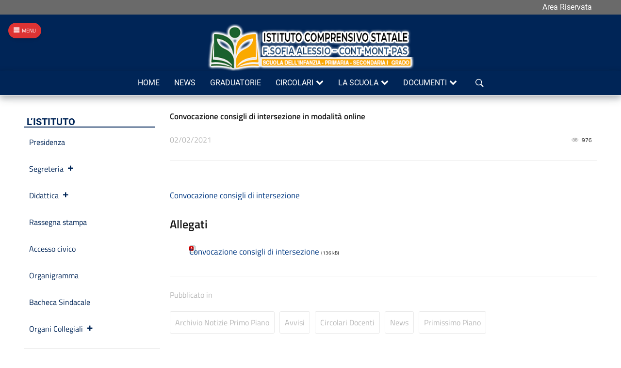

--- FILE ---
content_type: text/html; charset=UTF-8
request_url: https://www.icsofiaalessio-contestabile.edu.it/convocazione-consigli-di-intersezione-in-modalita-online/
body_size: 20578
content:
<!DOCTYPE html>
<!--[if IE 9]><html class="lt-ie10 no-js" lang="it-IT" prefix="og: http://ogp.me/ns#"> <![endif]-->
<html class="no-js flexbox" lang="it-IT" prefix="og: http://ogp.me/ns#">
	<head>
		<meta charset="UTF-8">
		<meta name="viewport" content="width=device-width, height=device-height, initial-scale=1.0, maximum-scale=1.0" />

		<title>Convocazione consigli di intersezione in modalità online &#8211; ISTITUTO COMPRENSIVO STATALE   &quot;F.SOFIA ALESSIO – CONT-MONT-PAS&quot;</title>
<meta name='robots' content='max-image-preview:large' />
	<style>img:is([sizes="auto" i], [sizes^="auto," i]) { contain-intrinsic-size: 3000px 1500px }</style>
	<link rel='dns-prefetch' href='//widgetlogic.org' />
<link rel='dns-prefetch' href='//cdn.linearicons.com' />
<link rel='dns-prefetch' href='//use.fontawesome.com' />

<link rel="alternate" type="application/rss+xml" title="ISTITUTO COMPRENSIVO STATALE   &quot;F.SOFIA ALESSIO – CONT-MONT-PAS&quot; &raquo; Feed" href="https://www.icsofiaalessio-contestabile.edu.it/feed/" />
<script type="text/javascript">
/* <![CDATA[ */
window._wpemojiSettings = {"baseUrl":"https:\/\/s.w.org\/images\/core\/emoji\/15.0.3\/72x72\/","ext":".png","svgUrl":"https:\/\/s.w.org\/images\/core\/emoji\/15.0.3\/svg\/","svgExt":".svg","source":{"concatemoji":"https:\/\/www.icsofiaalessio-contestabile.edu.it\/pro\/wp-includes\/js\/wp-emoji-release.min.js?ver=6.7.4"}};
/*! This file is auto-generated */
!function(i,n){var o,s,e;function c(e){try{var t={supportTests:e,timestamp:(new Date).valueOf()};sessionStorage.setItem(o,JSON.stringify(t))}catch(e){}}function p(e,t,n){e.clearRect(0,0,e.canvas.width,e.canvas.height),e.fillText(t,0,0);var t=new Uint32Array(e.getImageData(0,0,e.canvas.width,e.canvas.height).data),r=(e.clearRect(0,0,e.canvas.width,e.canvas.height),e.fillText(n,0,0),new Uint32Array(e.getImageData(0,0,e.canvas.width,e.canvas.height).data));return t.every(function(e,t){return e===r[t]})}function u(e,t,n){switch(t){case"flag":return n(e,"\ud83c\udff3\ufe0f\u200d\u26a7\ufe0f","\ud83c\udff3\ufe0f\u200b\u26a7\ufe0f")?!1:!n(e,"\ud83c\uddfa\ud83c\uddf3","\ud83c\uddfa\u200b\ud83c\uddf3")&&!n(e,"\ud83c\udff4\udb40\udc67\udb40\udc62\udb40\udc65\udb40\udc6e\udb40\udc67\udb40\udc7f","\ud83c\udff4\u200b\udb40\udc67\u200b\udb40\udc62\u200b\udb40\udc65\u200b\udb40\udc6e\u200b\udb40\udc67\u200b\udb40\udc7f");case"emoji":return!n(e,"\ud83d\udc26\u200d\u2b1b","\ud83d\udc26\u200b\u2b1b")}return!1}function f(e,t,n){var r="undefined"!=typeof WorkerGlobalScope&&self instanceof WorkerGlobalScope?new OffscreenCanvas(300,150):i.createElement("canvas"),a=r.getContext("2d",{willReadFrequently:!0}),o=(a.textBaseline="top",a.font="600 32px Arial",{});return e.forEach(function(e){o[e]=t(a,e,n)}),o}function t(e){var t=i.createElement("script");t.src=e,t.defer=!0,i.head.appendChild(t)}"undefined"!=typeof Promise&&(o="wpEmojiSettingsSupports",s=["flag","emoji"],n.supports={everything:!0,everythingExceptFlag:!0},e=new Promise(function(e){i.addEventListener("DOMContentLoaded",e,{once:!0})}),new Promise(function(t){var n=function(){try{var e=JSON.parse(sessionStorage.getItem(o));if("object"==typeof e&&"number"==typeof e.timestamp&&(new Date).valueOf()<e.timestamp+604800&&"object"==typeof e.supportTests)return e.supportTests}catch(e){}return null}();if(!n){if("undefined"!=typeof Worker&&"undefined"!=typeof OffscreenCanvas&&"undefined"!=typeof URL&&URL.createObjectURL&&"undefined"!=typeof Blob)try{var e="postMessage("+f.toString()+"("+[JSON.stringify(s),u.toString(),p.toString()].join(",")+"));",r=new Blob([e],{type:"text/javascript"}),a=new Worker(URL.createObjectURL(r),{name:"wpTestEmojiSupports"});return void(a.onmessage=function(e){c(n=e.data),a.terminate(),t(n)})}catch(e){}c(n=f(s,u,p))}t(n)}).then(function(e){for(var t in e)n.supports[t]=e[t],n.supports.everything=n.supports.everything&&n.supports[t],"flag"!==t&&(n.supports.everythingExceptFlag=n.supports.everythingExceptFlag&&n.supports[t]);n.supports.everythingExceptFlag=n.supports.everythingExceptFlag&&!n.supports.flag,n.DOMReady=!1,n.readyCallback=function(){n.DOMReady=!0}}).then(function(){return e}).then(function(){var e;n.supports.everything||(n.readyCallback(),(e=n.source||{}).concatemoji?t(e.concatemoji):e.wpemoji&&e.twemoji&&(t(e.twemoji),t(e.wpemoji)))}))}((window,document),window._wpemojiSettings);
/* ]]> */
</script>
<link rel='stylesheet' id='wpa-css-css' href='https://www.icsofiaalessio-contestabile.edu.it/pro/wp-content/plugins/wp-attachments/styles/0/wpa.css?ver=6.7.4' type='text/css' media='all' />
<link rel='stylesheet' id='xt_likes_frontend_styles-css' href='https://www.icsofiaalessio-contestabile.edu.it/pro/wp-content/themes/goodnews/lib/modules/likes/css/xt_likes.css?ver=6.7.4' type='text/css' media='all' />
<link rel='stylesheet' id='font-awesome-css' href='https://www.icsofiaalessio-contestabile.edu.it/pro/wp-content/themes/goodnews/assets/vendors/fontawesome/css/font-awesome.min.css?ver=6.7.4' type='text/css' media='all' />
<link rel='stylesheet' id='fontawesome-extended-css' href='https://www.icsofiaalessio-contestabile.edu.it/pro/wp-content/themes/goodnews/lib/modules/social-share/font-awesome/css/font-awesome-extended.min.css?ver=6.7.4' type='text/css' media='all' />
<link rel='stylesheet' id='xt-socialshare-styles-css' href='https://www.icsofiaalessio-contestabile.edu.it/pro/wp-content/themes/goodnews/lib/modules/social-share/skins/default.css?ver=6.7.4' type='text/css' media='all' />
<link rel='stylesheet' id='jquery-ui-custom-css' href='https://www.icsofiaalessio-contestabile.edu.it/pro/wp-content/themes/goodnews/lib/modules/login-register/assets/jquery-ui.min.css?ver=6.7.4' type='text/css' media='all' />
<link rel='stylesheet' id='ajax-login-register-style-css' href='https://www.icsofiaalessio-contestabile.edu.it/pro/wp-content/themes/goodnews/lib/modules/login-register/assets/styles.min.css?ver=6.7.4' type='text/css' media='all' />
<link rel='stylesheet' id='ajax-login-register-login-style-css' href='https://www.icsofiaalessio-contestabile.edu.it/pro/wp-content/themes/goodnews/lib/modules/login-register/assets/login.min.css?ver=6.7.4' type='text/css' media='all' />
<link rel='stylesheet' id='ajax-login-register-register-style-css' href='https://www.icsofiaalessio-contestabile.edu.it/pro/wp-content/themes/goodnews/lib/modules/login-register/assets/register.min.css?ver=6.7.4' type='text/css' media='all' />
<style id='wp-emoji-styles-inline-css' type='text/css'>

	img.wp-smiley, img.emoji {
		display: inline !important;
		border: none !important;
		box-shadow: none !important;
		height: 1em !important;
		width: 1em !important;
		margin: 0 0.07em !important;
		vertical-align: -0.1em !important;
		background: none !important;
		padding: 0 !important;
	}
</style>
<link rel='stylesheet' id='wp-block-library-css' href='https://www.icsofiaalessio-contestabile.edu.it/pro/wp-includes/css/dist/block-library/style.min.css?ver=6.7.4' type='text/css' media='all' />
<link rel='stylesheet' id='block-widget-css' href='https://www.icsofiaalessio-contestabile.edu.it/pro/wp-content/plugins/widget-logic/block_widget/css/widget.css?ver=1768278434' type='text/css' media='all' />
<style id='classic-theme-styles-inline-css' type='text/css'>
/*! This file is auto-generated */
.wp-block-button__link{color:#fff;background-color:#32373c;border-radius:9999px;box-shadow:none;text-decoration:none;padding:calc(.667em + 2px) calc(1.333em + 2px);font-size:1.125em}.wp-block-file__button{background:#32373c;color:#fff;text-decoration:none}
</style>
<style id='global-styles-inline-css' type='text/css'>
:root{--wp--preset--aspect-ratio--square: 1;--wp--preset--aspect-ratio--4-3: 4/3;--wp--preset--aspect-ratio--3-4: 3/4;--wp--preset--aspect-ratio--3-2: 3/2;--wp--preset--aspect-ratio--2-3: 2/3;--wp--preset--aspect-ratio--16-9: 16/9;--wp--preset--aspect-ratio--9-16: 9/16;--wp--preset--color--black: #000000;--wp--preset--color--cyan-bluish-gray: #abb8c3;--wp--preset--color--white: #ffffff;--wp--preset--color--pale-pink: #f78da7;--wp--preset--color--vivid-red: #cf2e2e;--wp--preset--color--luminous-vivid-orange: #ff6900;--wp--preset--color--luminous-vivid-amber: #fcb900;--wp--preset--color--light-green-cyan: #7bdcb5;--wp--preset--color--vivid-green-cyan: #00d084;--wp--preset--color--pale-cyan-blue: #8ed1fc;--wp--preset--color--vivid-cyan-blue: #0693e3;--wp--preset--color--vivid-purple: #9b51e0;--wp--preset--gradient--vivid-cyan-blue-to-vivid-purple: linear-gradient(135deg,rgba(6,147,227,1) 0%,rgb(155,81,224) 100%);--wp--preset--gradient--light-green-cyan-to-vivid-green-cyan: linear-gradient(135deg,rgb(122,220,180) 0%,rgb(0,208,130) 100%);--wp--preset--gradient--luminous-vivid-amber-to-luminous-vivid-orange: linear-gradient(135deg,rgba(252,185,0,1) 0%,rgba(255,105,0,1) 100%);--wp--preset--gradient--luminous-vivid-orange-to-vivid-red: linear-gradient(135deg,rgba(255,105,0,1) 0%,rgb(207,46,46) 100%);--wp--preset--gradient--very-light-gray-to-cyan-bluish-gray: linear-gradient(135deg,rgb(238,238,238) 0%,rgb(169,184,195) 100%);--wp--preset--gradient--cool-to-warm-spectrum: linear-gradient(135deg,rgb(74,234,220) 0%,rgb(151,120,209) 20%,rgb(207,42,186) 40%,rgb(238,44,130) 60%,rgb(251,105,98) 80%,rgb(254,248,76) 100%);--wp--preset--gradient--blush-light-purple: linear-gradient(135deg,rgb(255,206,236) 0%,rgb(152,150,240) 100%);--wp--preset--gradient--blush-bordeaux: linear-gradient(135deg,rgb(254,205,165) 0%,rgb(254,45,45) 50%,rgb(107,0,62) 100%);--wp--preset--gradient--luminous-dusk: linear-gradient(135deg,rgb(255,203,112) 0%,rgb(199,81,192) 50%,rgb(65,88,208) 100%);--wp--preset--gradient--pale-ocean: linear-gradient(135deg,rgb(255,245,203) 0%,rgb(182,227,212) 50%,rgb(51,167,181) 100%);--wp--preset--gradient--electric-grass: linear-gradient(135deg,rgb(202,248,128) 0%,rgb(113,206,126) 100%);--wp--preset--gradient--midnight: linear-gradient(135deg,rgb(2,3,129) 0%,rgb(40,116,252) 100%);--wp--preset--font-size--small: 13px;--wp--preset--font-size--medium: 20px;--wp--preset--font-size--large: 36px;--wp--preset--font-size--x-large: 42px;--wp--preset--spacing--20: 0.44rem;--wp--preset--spacing--30: 0.67rem;--wp--preset--spacing--40: 1rem;--wp--preset--spacing--50: 1.5rem;--wp--preset--spacing--60: 2.25rem;--wp--preset--spacing--70: 3.38rem;--wp--preset--spacing--80: 5.06rem;--wp--preset--shadow--natural: 6px 6px 9px rgba(0, 0, 0, 0.2);--wp--preset--shadow--deep: 12px 12px 50px rgba(0, 0, 0, 0.4);--wp--preset--shadow--sharp: 6px 6px 0px rgba(0, 0, 0, 0.2);--wp--preset--shadow--outlined: 6px 6px 0px -3px rgba(255, 255, 255, 1), 6px 6px rgba(0, 0, 0, 1);--wp--preset--shadow--crisp: 6px 6px 0px rgba(0, 0, 0, 1);}:where(.is-layout-flex){gap: 0.5em;}:where(.is-layout-grid){gap: 0.5em;}body .is-layout-flex{display: flex;}.is-layout-flex{flex-wrap: wrap;align-items: center;}.is-layout-flex > :is(*, div){margin: 0;}body .is-layout-grid{display: grid;}.is-layout-grid > :is(*, div){margin: 0;}:where(.wp-block-columns.is-layout-flex){gap: 2em;}:where(.wp-block-columns.is-layout-grid){gap: 2em;}:where(.wp-block-post-template.is-layout-flex){gap: 1.25em;}:where(.wp-block-post-template.is-layout-grid){gap: 1.25em;}.has-black-color{color: var(--wp--preset--color--black) !important;}.has-cyan-bluish-gray-color{color: var(--wp--preset--color--cyan-bluish-gray) !important;}.has-white-color{color: var(--wp--preset--color--white) !important;}.has-pale-pink-color{color: var(--wp--preset--color--pale-pink) !important;}.has-vivid-red-color{color: var(--wp--preset--color--vivid-red) !important;}.has-luminous-vivid-orange-color{color: var(--wp--preset--color--luminous-vivid-orange) !important;}.has-luminous-vivid-amber-color{color: var(--wp--preset--color--luminous-vivid-amber) !important;}.has-light-green-cyan-color{color: var(--wp--preset--color--light-green-cyan) !important;}.has-vivid-green-cyan-color{color: var(--wp--preset--color--vivid-green-cyan) !important;}.has-pale-cyan-blue-color{color: var(--wp--preset--color--pale-cyan-blue) !important;}.has-vivid-cyan-blue-color{color: var(--wp--preset--color--vivid-cyan-blue) !important;}.has-vivid-purple-color{color: var(--wp--preset--color--vivid-purple) !important;}.has-black-background-color{background-color: var(--wp--preset--color--black) !important;}.has-cyan-bluish-gray-background-color{background-color: var(--wp--preset--color--cyan-bluish-gray) !important;}.has-white-background-color{background-color: var(--wp--preset--color--white) !important;}.has-pale-pink-background-color{background-color: var(--wp--preset--color--pale-pink) !important;}.has-vivid-red-background-color{background-color: var(--wp--preset--color--vivid-red) !important;}.has-luminous-vivid-orange-background-color{background-color: var(--wp--preset--color--luminous-vivid-orange) !important;}.has-luminous-vivid-amber-background-color{background-color: var(--wp--preset--color--luminous-vivid-amber) !important;}.has-light-green-cyan-background-color{background-color: var(--wp--preset--color--light-green-cyan) !important;}.has-vivid-green-cyan-background-color{background-color: var(--wp--preset--color--vivid-green-cyan) !important;}.has-pale-cyan-blue-background-color{background-color: var(--wp--preset--color--pale-cyan-blue) !important;}.has-vivid-cyan-blue-background-color{background-color: var(--wp--preset--color--vivid-cyan-blue) !important;}.has-vivid-purple-background-color{background-color: var(--wp--preset--color--vivid-purple) !important;}.has-black-border-color{border-color: var(--wp--preset--color--black) !important;}.has-cyan-bluish-gray-border-color{border-color: var(--wp--preset--color--cyan-bluish-gray) !important;}.has-white-border-color{border-color: var(--wp--preset--color--white) !important;}.has-pale-pink-border-color{border-color: var(--wp--preset--color--pale-pink) !important;}.has-vivid-red-border-color{border-color: var(--wp--preset--color--vivid-red) !important;}.has-luminous-vivid-orange-border-color{border-color: var(--wp--preset--color--luminous-vivid-orange) !important;}.has-luminous-vivid-amber-border-color{border-color: var(--wp--preset--color--luminous-vivid-amber) !important;}.has-light-green-cyan-border-color{border-color: var(--wp--preset--color--light-green-cyan) !important;}.has-vivid-green-cyan-border-color{border-color: var(--wp--preset--color--vivid-green-cyan) !important;}.has-pale-cyan-blue-border-color{border-color: var(--wp--preset--color--pale-cyan-blue) !important;}.has-vivid-cyan-blue-border-color{border-color: var(--wp--preset--color--vivid-cyan-blue) !important;}.has-vivid-purple-border-color{border-color: var(--wp--preset--color--vivid-purple) !important;}.has-vivid-cyan-blue-to-vivid-purple-gradient-background{background: var(--wp--preset--gradient--vivid-cyan-blue-to-vivid-purple) !important;}.has-light-green-cyan-to-vivid-green-cyan-gradient-background{background: var(--wp--preset--gradient--light-green-cyan-to-vivid-green-cyan) !important;}.has-luminous-vivid-amber-to-luminous-vivid-orange-gradient-background{background: var(--wp--preset--gradient--luminous-vivid-amber-to-luminous-vivid-orange) !important;}.has-luminous-vivid-orange-to-vivid-red-gradient-background{background: var(--wp--preset--gradient--luminous-vivid-orange-to-vivid-red) !important;}.has-very-light-gray-to-cyan-bluish-gray-gradient-background{background: var(--wp--preset--gradient--very-light-gray-to-cyan-bluish-gray) !important;}.has-cool-to-warm-spectrum-gradient-background{background: var(--wp--preset--gradient--cool-to-warm-spectrum) !important;}.has-blush-light-purple-gradient-background{background: var(--wp--preset--gradient--blush-light-purple) !important;}.has-blush-bordeaux-gradient-background{background: var(--wp--preset--gradient--blush-bordeaux) !important;}.has-luminous-dusk-gradient-background{background: var(--wp--preset--gradient--luminous-dusk) !important;}.has-pale-ocean-gradient-background{background: var(--wp--preset--gradient--pale-ocean) !important;}.has-electric-grass-gradient-background{background: var(--wp--preset--gradient--electric-grass) !important;}.has-midnight-gradient-background{background: var(--wp--preset--gradient--midnight) !important;}.has-small-font-size{font-size: var(--wp--preset--font-size--small) !important;}.has-medium-font-size{font-size: var(--wp--preset--font-size--medium) !important;}.has-large-font-size{font-size: var(--wp--preset--font-size--large) !important;}.has-x-large-font-size{font-size: var(--wp--preset--font-size--x-large) !important;}
:where(.wp-block-post-template.is-layout-flex){gap: 1.25em;}:where(.wp-block-post-template.is-layout-grid){gap: 1.25em;}
:where(.wp-block-columns.is-layout-flex){gap: 2em;}:where(.wp-block-columns.is-layout-grid){gap: 2em;}
:root :where(.wp-block-pullquote){font-size: 1.5em;line-height: 1.6;}
</style>
<link rel='stylesheet' id='wpsm_counter-font-awesome-front-css' href='https://www.icsofiaalessio-contestabile.edu.it/pro/wp-content/plugins/counter-number-showcase/assets/css/font-awesome/css/font-awesome.min.css?ver=6.7.4' type='text/css' media='all' />
<link rel='stylesheet' id='wpsm_counter_bootstrap-front-css' href='https://www.icsofiaalessio-contestabile.edu.it/pro/wp-content/plugins/counter-number-showcase/assets/css/bootstrap-front.css?ver=6.7.4' type='text/css' media='all' />
<link rel='stylesheet' id='wpsm_counter_column-css' href='https://www.icsofiaalessio-contestabile.edu.it/pro/wp-content/plugins/counter-number-showcase/assets/css/counter-column.css?ver=6.7.4' type='text/css' media='all' />
<link rel='stylesheet' id='Circolari-Style-css' href='https://www.icsofiaalessio-contestabile.edu.it/pro/wp-content/plugins/gestione-circolari-groups/css/style.css?ver=6.7.4' type='text/css' media='all' />
<link rel='stylesheet' id='responsive-lightbox-swipebox-css' href='https://www.icsofiaalessio-contestabile.edu.it/pro/wp-content/plugins/responsive-lightbox/assets/swipebox/swipebox.min.css?ver=1.5.2' type='text/css' media='all' />
<link rel='stylesheet' id='ufw-style-css' href='https://www.icsofiaalessio-contestabile.edu.it/pro/wp-content/plugins/ultimate-floating-widgets/public/css/style.css?ver=3.0' type='text/css' media='all' />
<link rel='stylesheet' id='ufw-anim-css' href='https://www.icsofiaalessio-contestabile.edu.it/pro/wp-content/plugins/ultimate-floating-widgets/public/css/animate.min.css?ver=6.7.4' type='text/css' media='all' />
<link rel='stylesheet' id='ufw-fontawesome-css' href='https://use.fontawesome.com/releases/v6.7.2/css/all.css?ver=6.7.4' type='text/css' media='all' />
<link rel='stylesheet' id='wpa-style-css' href='https://www.icsofiaalessio-contestabile.edu.it/pro/wp-content/plugins/wp-accessibility/css/wpa-style.css?ver=2.2.6' type='text/css' media='all' />
<style id='wpa-style-inline-css' type='text/css'>
:root { --admin-bar-top : 7px; }
</style>
<link rel='stylesheet' id='cmplz-general-css' href='https://www.icsofiaalessio-contestabile.edu.it/pro/wp-content/plugins/complianz-gdpr/assets/css/cookieblocker.min.css?ver=1741176186' type='text/css' media='all' />
<link rel='stylesheet' id='megamenu-css' href='https://www.icsofiaalessio-contestabile.edu.it/pro/wp-content/uploads/maxmegamenu/style.css?ver=2a2c69' type='text/css' media='all' />
<link rel='stylesheet' id='dashicons-css' href='https://www.icsofiaalessio-contestabile.edu.it/pro/wp-includes/css/dashicons.min.css?ver=6.7.4' type='text/css' media='all' />
<link rel='stylesheet' id='megamenu-genericons-css' href='https://www.icsofiaalessio-contestabile.edu.it/pro/wp-content/plugins/megamenu-pro/icons/genericons/genericons/genericons.css?ver=2.0.1' type='text/css' media='all' />
<link rel='stylesheet' id='megamenu-fontawesome-css' href='https://www.icsofiaalessio-contestabile.edu.it/pro/wp-content/plugins/megamenu-pro/icons/fontawesome/css/font-awesome.min.css?ver=2.0.1' type='text/css' media='all' />
<link rel='stylesheet' id='megamenu-fontawesome5-css' href='https://www.icsofiaalessio-contestabile.edu.it/pro/wp-content/plugins/megamenu-pro/icons/fontawesome5/css/all.min.css?ver=2.0.1' type='text/css' media='all' />
<link rel='stylesheet' id='xt-widget-style-css' href='https://www.icsofiaalessio-contestabile.edu.it/pro/wp-content/themes/goodnews/lib/widgets/assets/common/css/styles.css?ver=6.7.4' type='text/css' media='all' />
<link rel='stylesheet' id='fwdrdms_slider_css-css' href='https://www.icsofiaalessio-contestabile.edu.it/pro/wp-content/plugins/fwdrdms/css/fwdrdms.css?ver=6.7.4' type='text/css' media='all' />
<link rel='stylesheet' id='wpmm-frontend-css' href='https://www.icsofiaalessio-contestabile.edu.it/pro/wp-content/plugins/wp-mega-menu-pro/css/style.css?ver=1' type='text/css' media='all' />
<link rel='stylesheet' id='wpmm-dynamic-css-css' href='https://www.icsofiaalessio-contestabile.edu.it/pro/wp-content/plugins/wp-mega-menu-pro/wpmm-dynamic-css/template-dynamic_style.css?timestamp=1768694169&#038;ver=6.7.4' type='text/css' media='all' />
<link rel='stylesheet' id='wpmm-default-responsive-stylesheet-css' href='https://www.icsofiaalessio-contestabile.edu.it/pro/wp-content/plugins/wp-mega-menu-pro/css/default-responsive.css?ver=1' type='text/css' media='all' />
<link rel='stylesheet' id='wpmm-custom-theme-css' href='https://www.icsofiaalessio-contestabile.edu.it/pro/wp-content/plugins/wp-mega-menu-pro/wpmm-dynamic-css/wpmm-custom-theme.css?timestamp=1768694169&#038;ver=1' type='text/css' media='all' />
<link rel='stylesheet' id='wpmm-extra-custom-css' href='https://www.icsofiaalessio-contestabile.edu.it/pro/wp-content/plugins/wp-mega-menu-pro/wpmm-dynamic-css/wpmm-extra-custom.css?timestamp=1768694169&#038;ver=1' type='text/css' media='all' />
<link rel='stylesheet' id='wpmm-responsive-stylesheet-css' href='https://www.icsofiaalessio-contestabile.edu.it/pro/wp-content/plugins/wp-mega-menu-pro/css/responsive.css?ver=6.7.4' type='text/css' media='all' />
<link rel='stylesheet' id='wpmm-animate-css-css' href='https://www.icsofiaalessio-contestabile.edu.it/pro/wp-content/plugins/wp-mega-menu-pro/css/animate.css?ver=2.1.2' type='text/css' media='all' />
<link rel='stylesheet' id='wpmm-colorbox-css' href='https://www.icsofiaalessio-contestabile.edu.it/pro/wp-content/plugins/wp-mega-menu-pro/css/colorbox.css?ver=2.1.2' type='text/css' media='all' />
<link rel='stylesheet' id='wpmm-frontwalker-stylesheet-css' href='https://www.icsofiaalessio-contestabile.edu.it/pro/wp-content/plugins/wp-mega-menu-pro/css/frontend_walker.css?ver=2.1.2' type='text/css' media='all' />
<link rel='stylesheet' id='wpmm-google-fonts-style-css' href='//www.icsofiaalessio-contestabile.edu.it/pro/wp-content/uploads/omgf/wpmm-google-fonts-style/wpmm-google-fonts-style.css?ver=1663149737' type='text/css' media='all' />
<link rel='stylesheet' id='wpmm-bxslider-style-css' href='https://www.icsofiaalessio-contestabile.edu.it/pro/wp-content/plugins/wp-mega-menu-pro/css/jquery.bxslider.css?ver=2.1.2' type='text/css' media='all' />
<link rel='stylesheet' id='wpmegamenu-linecon-css-css' href='https://www.icsofiaalessio-contestabile.edu.it/pro/wp-content/plugins/wp-mega-menu-pro/css/wpmm-icons/linecon.css?ver=2.1.2' type='text/css' media='all' />
<link rel='stylesheet' id='wpmegamenu-genericons-css' href='https://www.icsofiaalessio-contestabile.edu.it/pro/wp-content/plugins/wp-mega-menu-pro/css/wpmm-icons/genericons.css?ver=6.7.4' type='text/css' media='all' />
<link rel='stylesheet' id='wpmegamenu-icomoon-css' href='https://www.icsofiaalessio-contestabile.edu.it/pro/wp-content/plugins/wp-mega-menu-pro/css/wpmm-icons/icomoon.css?ver=6.7.4' type='text/css' media='all' />
<link rel='stylesheet' id='wpmegamenu-icon-picker-fontawesome-css' href='https://www.icsofiaalessio-contestabile.edu.it/pro/wp-content/plugins/wp-mega-menu-pro/css/wpmm-icons/fontawesome.css?ver=6.7.4' type='text/css' media='all' />
<link rel='stylesheet' id='wpmegamenu-icon-picker-fa-solid-css' href='https://www.icsofiaalessio-contestabile.edu.it/pro/wp-content/plugins/wp-mega-menu-pro/css/wpmm-icons/fa-solid.css?ver=6.7.4' type='text/css' media='all' />
<link rel='stylesheet' id='wpmegamenu-icon-picker-fa-regular-css' href='https://www.icsofiaalessio-contestabile.edu.it/pro/wp-content/plugins/wp-mega-menu-pro/css/wpmm-icons/fa-regular.css?ver=6.7.4' type='text/css' media='all' />
<link rel='stylesheet' id='wpmegamenu-icon-picker-fa-brands-css' href='https://www.icsofiaalessio-contestabile.edu.it/pro/wp-content/plugins/wp-mega-menu-pro/css/wpmm-icons/fa-brands.css?ver=6.7.4' type='text/css' media='all' />
<link rel='stylesheet' id='wpmegamenu-font-awesome-style-css' href='https://www.icsofiaalessio-contestabile.edu.it/pro/wp-content/plugins/wp-mega-menu-pro/css/wpmm-icons/font-awesome.min.css?ver=2.1.2' type='text/css' media='all' />
<link rel='stylesheet' id='wpmegamenu-linearicons-css' href='https://cdn.linearicons.com/free/1.0.0/icon-font.min.css?ver=6.7.4' type='text/css' media='all' />
<link rel='stylesheet' id='wpmegamenu-themify-css' href='https://www.icsofiaalessio-contestabile.edu.it/pro/wp-content/plugins/wp-mega-menu-pro/css/wpmm-icons/themify-icons.css?ver=6.7.4' type='text/css' media='all' />
<link rel='stylesheet' id='xt-icomoon-css' href='https://www.icsofiaalessio-contestabile.edu.it/pro/wp-content/themes/goodnews/assets/vendors/icomoon/icomoon.min.css?ver=6.7.4' type='text/css' media='all' />
<link rel='stylesheet' id='xt-defaults-css' href='https://www.icsofiaalessio-contestabile.edu.it/pro/wp-content/themes/goodnews/assets/css/defaults.min.css?ver=6.7.4' type='text/css' media='all' />
<link rel='stylesheet' id='xt-style-css' href='https://www.icsofiaalessio-contestabile.edu.it/pro/wp-content/uploads/goodnews/style.min.css?ver=6.7.4' type='text/css' media='all' />
<style id='xt-style-inline-css' type='text/css'>
.calendario-gio a {
    color: #f00;
    font-weight: 400;
}


.titoli-grandi-tab {
    font-weight: bold;
}

.no-foto-avvisi{
    #img display: none !important; 
}

.testo-maiuscolo {
    font-weight: 400 !important;
}


.limitetesto-avvisivari {
line-height: 1.5em;
max-width: 120ch;
overflow: hidden;
display: -webkit-box;
-webkit-line-clamp: 2;
-webkit-box-orient: vertical;
min-height:3.3em;
border-left: 0px !important;
}

#3colonne {
    width: 33%;
}

.bordavvisi {
    border-bottom: 2px #ff66aa !important;
}

.rpwe-block ul{
list-style: none !important;
margin-left: 0 !important;
padding-left: 0 !important;
}

.rpwe-block li{
border-bottom: 1px solid #eee;
margin-bottom: 10px;
padding-bottom: 10px;
list-style-type: none;
height: 100px;
}

.rpwe-block a{
display: inline !important;
text-decoration: none;
}

.rpwe-block h3{
background: none !important;
clear: none;
margin-bottom: 0 !important;
margin-top: 0 !important;
font-weight: 600;
font-size: 17px !important;
line-height: 1.6em;
max-width: 120ch;
overflow: hidden;
display: -webkit-box;
-webkit-line-clamp: 2;
-webkit-box-orient: vertical;
min-height:2em;
}

.rpwe-thumb{
border: 0px solid #eee !important;
box-shadow: none !important;
margin: 2px 10px 2px 0;
padding: 3px !important;
}

.rpwe-summary{
font-size: 13px;
float: right;
}

.rpwe-time{
color: #002557;
font-size: 15px;
}

.rpwe-comment{
color: #bbb;
font-size: 11px;
padding-left: 5px;
}

.rpwe-alignleft{
display: inline;
float: left;
}

.rpwe-alignright{
display: inline;
float: right;
}

.rpwe-aligncenter{
display: block;
margin-left: auto;
margin-right: auto;
}

.rpwe-clearfix:before,
.rpwe-clearfix:after{
content: "";
display: table !important;
}

.rpwe-clearfix:after{
clear: both;
}

.rpwe-clearfix{
zoom: 1;
}


#scuolainformaorizzontale.rpwe-block li {
    float: left;
    width: 33%;
    padding: 20px;
    border-top: 3px solid #002557 !important;
    border-bottom: 0px solid #eee;
}

#scuolainformaorizzontale.rpwe-time{
    color:#002557 !important;
}

#scuolacolonna1.rpwe-block li {
    width: 90%;
    padding: 20px;
    border-bottom: 1px solid #00a1f2!important;
}

#scuolacolonna2.rpwe-block li {
    width: 90%;
    padding: 20px;
    border-bottom: 1px solid #26af00!important;
}

#scuolacolonna3.rpwe-block li {
    width: 90%;
    padding: 20px;
    border-bottom: 1px solid #d300ef!important;
}

@media screen and (min-width: 100px) and (max-width: 1024px) {
#scuolainformaorizzontale.rpwe-block li {
width: 95%;
}
}

#primopianodx.rpwe-block li {
    border-bottom: 1px solid #eee;
    border-left: 3px solid #9db9e9;
    margin-bottom: 10px;
    padding: 10px;
    list-style-type: none;
}

#primissimopiano.rpwe-block li{
height: 430px;
border-left: 3px solid  #ff66aa;
padding-left:10px;
}

@media screen and (min-width: 100px) and (max-width: 580px) {
#primissimopiano.rpwe-block li {
height: 395px;
}
}



.pulsanteadestra {
    float:right;
}
.dimax1100{
    max-width:1100px;
    margin: auto;
}

.zoom {
  padding: 10px;
/*  background-color: green;*/
  transition: transform .2s; /* Animation */
  width: 100px;
  height: 100px;
  margin: 0 auto;
}

.zoom:hover {
  transform: scale(1.3); /* (150% zoom - Note: if the zoom is too large, it will go outside of the viewport) */
}

/*distanzio il touch menu top-SX*/
#ufw_1 .ufw_btn {
    margin-top: 30px;
}
.bordombra {
    box-shadow: 0 8px 16px 0 rgba(34,42,51,0.16),0px 4px 12px 0 rgba(34,42,51,0.25);

}
</style>
<!--[if IE 9]>
<link rel='stylesheet' id='xt-style-ie9-1-css' href='https://www.icsofiaalessio-contestabile.edu.it/pro/wp-content/uploads/goodnews/style.min-1.css?ver=6.7.4' type='text/css' media='all' />
<![endif]-->
<!--[if IE 9]>
<link rel='stylesheet' id='xt-style-ie9-2-css' href='https://www.icsofiaalessio-contestabile.edu.it/pro/wp-content/uploads/goodnews/style.min-2.css?ver=6.7.4' type='text/css' media='all' />
<![endif]-->
<!--[if IE 9]>
<link rel='stylesheet' id='xt-style-ie9-3-css' href='https://www.icsofiaalessio-contestabile.edu.it/pro/wp-content/uploads/goodnews/style.min-3.css?ver=6.7.4' type='text/css' media='all' />
<![endif]-->
<link rel='stylesheet' id='xt-child-style-css' href='https://www.icsofiaalessio-contestabile.edu.it/pro/wp-content/themes/goodnews-child/style.css?ver=6.7.4' type='text/css' media='all' />
<link rel='stylesheet' id='redux-google-fonts-goodnews-css' href='//www.icsofiaalessio-contestabile.edu.it/pro/wp-content/uploads/omgf/redux-google-fonts-goodnews/redux-google-fonts-goodnews.css?ver=1663149737' type='text/css' media='all' />
<script type="text/javascript" src="https://www.icsofiaalessio-contestabile.edu.it/pro/wp-content/plugins/enable-jquery-migrate-helper/js/jquery/jquery-1.12.4-wp.js?ver=1.12.4-wp" id="jquery-core-js"></script>
<script type="text/javascript" src="https://www.icsofiaalessio-contestabile.edu.it/pro/wp-content/plugins/enable-jquery-migrate-helper/js/jquery-migrate/jquery-migrate-1.4.1-wp.js?ver=1.4.1-wp" id="jquery-migrate-js"></script>
<script type="text/javascript" src="https://www.icsofiaalessio-contestabile.edu.it/pro/wp-content/plugins/responsive-lightbox/assets/dompurify/purify.min.js?ver=3.3.1" id="dompurify-js"></script>
<script type="text/javascript" id="responsive-lightbox-sanitizer-js-before">
/* <![CDATA[ */
window.RLG = window.RLG || {}; window.RLG.sanitizeAllowedHosts = ["youtube.com","www.youtube.com","youtu.be","vimeo.com","player.vimeo.com"];
/* ]]> */
</script>
<script type="text/javascript" src="https://www.icsofiaalessio-contestabile.edu.it/pro/wp-content/plugins/responsive-lightbox/js/sanitizer.js?ver=2.6.1" id="responsive-lightbox-sanitizer-js"></script>
<script type="text/javascript" src="https://www.icsofiaalessio-contestabile.edu.it/pro/wp-content/plugins/responsive-lightbox/assets/swipebox/jquery.swipebox.min.js?ver=1.5.2" id="responsive-lightbox-swipebox-js"></script>
<script type="text/javascript" src="https://www.icsofiaalessio-contestabile.edu.it/pro/wp-includes/js/underscore.min.js?ver=1.13.7" id="underscore-js"></script>
<script type="text/javascript" src="https://www.icsofiaalessio-contestabile.edu.it/pro/wp-content/plugins/responsive-lightbox/assets/infinitescroll/infinite-scroll.pkgd.min.js?ver=4.0.1" id="responsive-lightbox-infinite-scroll-js"></script>
<script type="text/javascript" id="responsive-lightbox-js-before">
/* <![CDATA[ */
var rlArgs = {"script":"swipebox","selector":"lightbox","customEvents":"","activeGalleries":true,"animation":true,"hideCloseButtonOnMobile":false,"removeBarsOnMobile":false,"hideBars":true,"hideBarsDelay":5000,"videoMaxWidth":1080,"useSVG":true,"loopAtEnd":false,"woocommerce_gallery":false,"ajaxurl":"https:\/\/www.icsofiaalessio-contestabile.edu.it\/pro\/wp-admin\/admin-ajax.php","nonce":"f24fed7a43","preview":false,"postId":4228,"scriptExtension":false};
/* ]]> */
</script>
<script type="text/javascript" src="https://www.icsofiaalessio-contestabile.edu.it/pro/wp-content/plugins/responsive-lightbox/js/front.js?ver=2.6.1" id="responsive-lightbox-js"></script>
<script type="text/javascript" src="https://www.icsofiaalessio-contestabile.edu.it/pro/wp-content/plugins/ultimate-floating-widgets/public/js/script.js?ver=3.0" id="ufw-script-js"></script>
<script type="text/javascript" src="https://www.icsofiaalessio-contestabile.edu.it/pro/wp-content/themes/goodnews/lib/widgets/advanced-news/assets/widget.min.js?ver=6.7.4" id="xt_news-js"></script>
<script type="text/javascript" src="https://www.icsofiaalessio-contestabile.edu.it/pro/wp-content/themes/goodnews/lib/widgets/assets/common/js/conditional.js?ver=6.7.4" id="xt-widget-conditional-js"></script>
<script type="text/javascript" src="https://www.icsofiaalessio-contestabile.edu.it/pro/wp-content/themes/goodnews/lib/widgets/assets/xt_twitter/jquery.tweet.min.js?ver=6.7.4" id="xt-jquery-tweets-js"></script>
<script type="text/javascript" id="xt-widget-twitter-js-extra">
/* <![CDATA[ */
var xt_twitter = {"modpath":"https:\/\/www.icsofiaalessio-contestabile.edu.it\/?xt-widget-fetch=1"};
/* ]]> */
</script>
<script type="text/javascript" src="https://www.icsofiaalessio-contestabile.edu.it/pro/wp-content/themes/goodnews/lib/widgets/assets/xt_twitter/widget.min.js?ver=6.7.4" id="xt-widget-twitter-js"></script>
<script type="text/javascript" src="https://www.icsofiaalessio-contestabile.edu.it/pro/wp-content/plugins/fwdrdms/js/FWDRDMRoyalDockMenu.js?ver=6.7.4" id="fwdrdms_slider_script-js"></script>
<script type="text/javascript" src="https://www.icsofiaalessio-contestabile.edu.it/pro/wp-content/plugins/wp-mega-menu-pro/js/jquery.bxslider.min.js?ver=2.1.2" id="wpmm-jquery-bxslider-min-js"></script>
<script type="text/javascript" src="https://www.icsofiaalessio-contestabile.edu.it/pro/wp-content/plugins/wp-mega-menu-pro/js/jquery.actual.js?ver=2.1.2" id="wp_megamenu_actual_scripts-js"></script>
<script type="text/javascript" src="https://www.icsofiaalessio-contestabile.edu.it/pro/wp-content/plugins/wp-mega-menu-pro/js/jquery.colorbox.js?ver=2.1.2" id="wp_megamenu_colorbox-js"></script>
<script type="text/javascript" src="https://www.icsofiaalessio-contestabile.edu.it/pro/wp-content/plugins/wp-mega-menu-pro/js/jquery.validate.js?ver=2.1.2" id="wp_megamenu_validate_scripts-js"></script>
<script type="text/javascript" id="wpmm_ajax-auth-script-js-extra">
/* <![CDATA[ */
var wp_megamenu_ajax_auth_object = {"ajaxurl":"https:\/\/www.icsofiaalessio-contestabile.edu.it\/pro\/wp-admin\/admin-ajax.php","redirecturl":"https:\/\/www.icsofiaalessio-contestabile.edu.it","loadingmessage":"Sending user info, please wait..."};
/* ]]> */
</script>
<script type="text/javascript" src="https://www.icsofiaalessio-contestabile.edu.it/pro/wp-content/plugins/wp-mega-menu-pro/js/ajax-auth-script.js?ver=2.1.2" id="wpmm_ajax-auth-script-js"></script>
<script type="text/javascript" src="https://cdn.linearicons.com/free/1.0.0/svgembedder.min.js?ver=6.7.4" id="wpmegamenu-linearicons-js"></script>
<script type="text/javascript" src="https://www.icsofiaalessio-contestabile.edu.it/pro/wp-content/themes/goodnews/assets/vendors/modernizr/modernizr.custom.js?ver=6.7.4" id="modernizr-js"></script>
<script></script><link rel="https://api.w.org/" href="https://www.icsofiaalessio-contestabile.edu.it/wp-json/" /><link rel="alternate" title="JSON" type="application/json" href="https://www.icsofiaalessio-contestabile.edu.it/wp-json/wp/v2/posts/4228" /><link rel="EditURI" type="application/rsd+xml" title="RSD" href="https://www.icsofiaalessio-contestabile.edu.it/pro/xmlrpc.php?rsd" />
<meta name="generator" content="WordPress 6.7.4" />
<link rel="canonical" href="https://www.icsofiaalessio-contestabile.edu.it/convocazione-consigli-di-intersezione-in-modalita-online/" />
<link rel='shortlink' href='https://www.icsofiaalessio-contestabile.edu.it/?p=4228' />
<link rel="alternate" title="oEmbed (JSON)" type="application/json+oembed" href="https://www.icsofiaalessio-contestabile.edu.it/wp-json/oembed/1.0/embed?url=https%3A%2F%2Fwww.icsofiaalessio-contestabile.edu.it%2Fconvocazione-consigli-di-intersezione-in-modalita-online%2F" />
<link rel="alternate" title="oEmbed (XML)" type="text/xml+oembed" href="https://www.icsofiaalessio-contestabile.edu.it/wp-json/oembed/1.0/embed?url=https%3A%2F%2Fwww.icsofiaalessio-contestabile.edu.it%2Fconvocazione-consigli-di-intersezione-in-modalita-online%2F&#038;format=xml" />
<script type='text/javascript'>
jQuery.noConflict();
(function($) {
	$(function() {
		$('.inviaadesione').click(function(){
			if ($(".s0-"+$(this).attr('id')).attr('checked')=="checked")
				s="Non Firmata";if ($(".s1-"+$(this).attr('id')).attr('checked')=="checked")
				s="Si";if ($(".s2-"+$(this).attr('id')).attr('checked')=="checked")
				s="No";if ($(".s3-"+$(this).attr('id')).attr('checked')=="checked")
				s="Presa Visione";if ($(".s4-"+$(this).attr('id')).attr('checked')=="checked")
				s="Firma";			var to=$("#to").val();
			var answer = confirm("Circolare "+$(this).attr('rel') +"\nConfermi la scelta: " + s +"\n"+to+"?")
			if (answer){
				return true;
			}
			else{
				return false;
			}					
		});
 });
})(jQuery);
</script>	
                      <link rel='stylesheet' href='//www.icsofiaalessio-contestabile.edu.it/pro/wp-content/uploads/omgf/omgf-stylesheet-43/omgf-stylesheet-43.css?ver=1663149737' type='text/css' media='all' />
                                            <link rel='stylesheet' href='//www.icsofiaalessio-contestabile.edu.it/pro/wp-content/uploads/omgf/omgf-stylesheet-41/omgf-stylesheet-41.css?ver=1663149737' type='text/css' media='all' />
                                            <link rel='stylesheet' href='//www.icsofiaalessio-contestabile.edu.it/pro/wp-content/uploads/omgf/omgf-stylesheet-43/omgf-stylesheet-43.css?ver=1663149737' type='text/css' media='all' />
                                            <link rel='stylesheet' href='//www.icsofiaalessio-contestabile.edu.it/pro/wp-content/uploads/omgf/omgf-stylesheet-41/omgf-stylesheet-41.css?ver=1663149737' type='text/css' media='all' />
                                            <link rel='stylesheet' href='//www.icsofiaalessio-contestabile.edu.it/pro/wp-content/uploads/omgf/omgf-stylesheet-43/omgf-stylesheet-43.css?ver=1663149737' type='text/css' media='all' />
                                            <link rel='stylesheet' href='//www.icsofiaalessio-contestabile.edu.it/pro/wp-content/uploads/omgf/omgf-stylesheet-41/omgf-stylesheet-41.css?ver=1663149737' type='text/css' media='all' />
                      
	<meta name="generator" content="Good News Child v2.3.3 by XplodedThemes.com"><style type="text/css" id="voting-style-css">
.xt-votes .xt-likes { background-color: #27a159!important}
.xt-votes .xt-likes{ color: #ffffff!important}
.xt-votes .xt-likes a{ color: #ffffff!important}
.xt-votes .xt-dislikes { background-color: #ebebeb!important}
.xt-votes .xt-dislikes{ color: #7d7d7d!important}
.xt-votes .xt-dislikes a{ color: #7d7d7d!important}
.xt-votes { text-align: left}
.xt-likes, .xt-dislikes, .xt-votes i { font-size: 14px!important}
</style>
		<script type="text/javascript">
	    	XT_LIKES = {"base_url":"https:\/\/www.icsofiaalessio-contestabile.edu.it","ajax_url":"https:\/\/www.icsofiaalessio-contestabile.edu.it\/pro\/wp-admin\/admin-ajax.php"};
		</script>
	    <meta name="generator" content="Powered by WPBakery Page Builder - drag and drop page builder for WordPress."/>

<!-- XT SocialShare Twitter Cards Metas -->
<meta name="twitter:card" content="summary_large_image"/>
<meta name="twitter:title" content="Convocazione consigli di intersezione in modalità online"/>
<meta name="twitter:description" content="Convocazione consigli di intersezione"/>
<meta name="twitter:image" content="http://pro.sitoscuole.it/websitepro/wp-content/themes/goodnews/assets/images/logo.png"/>
<meta name="twitter:image" content="https://www.icsofiaalessio-contestabile.edu.it/pro/"/>
<meta property="article:section" content="Archivio Notizie primo piano" />
<meta property="article:published_time" content="1612261786" />
<meta property="article:modified_time" content="1612265398" />
<!-- End XT SocialShare Twitter Cards Metas -->

<link rel="icon" href="https://www.icsofiaalessio-contestabile.edu.it/pro/wp-content/uploads/2020/09/cropped-icontesta-32x32.png" sizes="32x32" />
<link rel="icon" href="https://www.icsofiaalessio-contestabile.edu.it/pro/wp-content/uploads/2020/09/cropped-icontesta-192x192.png" sizes="192x192" />
<link rel="apple-touch-icon" href="https://www.icsofiaalessio-contestabile.edu.it/pro/wp-content/uploads/2020/09/cropped-icontesta-180x180.png" />
<meta name="msapplication-TileImage" content="https://www.icsofiaalessio-contestabile.edu.it/pro/wp-content/uploads/2020/09/cropped-icontesta-270x270.png" />
<noscript><style> .wpb_animate_when_almost_visible { opacity: 1; }</style></noscript><style type="text/css">/** Mega Menu CSS: fs **/</style>
	
	</head>
	<body data-cmplz=1 class="post-template-default single single-post postid-4228 single-format-standard mega-menu-max-mega-menu-2 mega-menu-max-mega-menu-1 mega-menu-max-mega-menu-3 layout-full wpb-js-composer js-comp-ver-8.0.1 vc_responsive">
	
		 
				
		<div class="lights_overlay visually-hidden hidden"></div>
		
		<div id="pusher" class="off-canvas-wrap closed" data-offcanvas>
			
			<div id="wrapper" class="container inner-wrap">

								
				<div id="outer_wrapper" class="outer_wrapper">
				
					<!-- Header -->
					
										
					<header id="main-header">
						
												
						
<!-- Above Top Bar Widget Zone -->
	

<!-- Top Menu Bar -->
<div class="top-menu
				 contain-to-grid		 topbar-sticky-item-divider	">
		

	<nav class="top-bar" data-topbar 
		data-sticky_height="0" 
		data-distance="200" 	
		data-options="sticky_on: small; back_text: Back">

				
		
		<ul class="title-area">
			
			<li class="name show-for-small-only">
								
					<h1 class="show-for-medium-up"><a href="https://www.icsofiaalessio-contestabile.edu.it/">ISTITUTO COMPRENSIVO STATALE   &quot;F.SOFIA ALESSIO – CONT-MONT-PAS&quot;</a></h1>
				
						
				<a href="https://www.icsofiaalessio-contestabile.edu.it/" class="site-logo show-for-small-only">
						
							  	
		  		<img class="to-be-loaded" src="#" data-interchange="[https://www.icsofiaalessio-contestabile.edu.it/pro/wp-content/uploads/2024/09/loog_icsofia_2024.png, (default)], [https://www.icsofiaalessio-contestabile.edu.it/pro/wp-content/uploads/2024/09/loog_icsofia_2024.png, (retina)]" alt="ISTITUTO COMPRENSIVO STATALE   &quot;F.SOFIA ALESSIO – CONT-MONT-PAS&quot;">
		  		<noscript><img src="https://www.icsofiaalessio-contestabile.edu.it/pro/wp-content/uploads/2024/09/loog_icsofia_2024.png" alt="ISTITUTO COMPRENSIVO STATALE   &quot;F.SOFIA ALESSIO – CONT-MONT-PAS&quot;"></noscript>
		  		
		  			  		
			  	
		</a>
				
						
			</li>
			<li class="toggle-topbar menu-icon"><a href="#"></a></li>
			
		</ul>
		

		<section class="top-bar-section">
			<!-- Right Nav Section -->
			<h2 class="hide-for-small-up">--</h2>
			
									
						<!-- Top Bar Hot Links Section -->
<ul class="hotlinks-menu right">

	<li id="menu-item-4196" class="menu-item menu-item-type-custom menu-item-object-custom" data-itemid="4196" data-objectid="4196"><a href="https://www.icsofiaalessio-contestabile.edu.it/wp-admin">Area Riservata</a></li>
	
		
</ul>
			<div class="left menu show-for-small-only clearfix"><ul class="left menu show-for-small-only clearfix">
<li class="page_item page-item-240"><a href="https://www.icsofiaalessio-contestabile.edu.it/a-t-a/">A.T.A.</a></li>
<li class="page_item page-item-337"><a href="https://www.icsofiaalessio-contestabile.edu.it/accesso-civico/">Accesso civico</a></li>
<li class="page_item page-item-341"><a href="https://www.icsofiaalessio-contestabile.edu.it/albo-pretorio-in-corso/">Albo pretorio (atti in corso)</a></li>
<li class="page_item page-item-345"><a href="https://www.icsofiaalessio-contestabile.edu.it/albo-pretorio-atti-scaduti/">Albo pretorio (atti scaduti)</a></li>
<li class="page_item page-item-77"><a href="https://www.icsofiaalessio-contestabile.edu.it/httptrasparenza-pa-netactiondownplink-phpfile_id262327/">Amministrazione trasparente</a></li>
<li class="page_item page-item-2720"><a href="https://www.icsofiaalessio-contestabile.edu.it/anticorruzione/">Anticorruzione</a></li>
<li class="page_item page-item-55"><a href="https://www.icsofiaalessio-contestabile.edu.it/galleria/">Archivio</a></li>
<li class="page_item page-item-2005"><a href="https://www.icsofiaalessio-contestabile.edu.it/archivio/">Archivio</a></li>
<li class="page_item page-item-5189"><a href="https://www.icsofiaalessio-contestabile.edu.it/archivio-albo-online-e-amministrazione-trasparente/">Archivio Albo OnLine e Amministrazione Trasparente</a></li>
<li class="page_item page-item-223"><a href="https://www.icsofiaalessio-contestabile.edu.it/archivio-bandi-e-gare/">Archivio Bandi e Gare</a></li>
<li class="page_item page-item-1366"><a href="https://www.icsofiaalessio-contestabile.edu.it/archivio-circolari-a-t-a/">Archivio Circolari A.T.A.</a></li>
<li class="page_item page-item-1314"><a href="https://www.icsofiaalessio-contestabile.edu.it/archivio-circolari-docenti/">Archivio Circolari Docenti</a></li>
<li class="page_item page-item-1299"><a href="https://www.icsofiaalessio-contestabile.edu.it/archivio-circolari-genitori/">Archivio Circolari Genitori</a></li>
<li class="page_item page-item-4309"><a href="https://www.icsofiaalessio-contestabile.edu.it/archivio-news-vecchio/">Archivio NEWS Vecchio</a></li>
<li class="page_item page-item-334"><a href="https://www.icsofiaalessio-contestabile.edu.it/archivio-p-t-o-f/">Archivio P.T.O.F.</a></li>
<li class="page_item page-item-1603"><a href="https://www.icsofiaalessio-contestabile.edu.it/archivio-vecchie-graduatorie/">Archivio vecchie Graduatorie</a></li>
<li class="page_item page-item-1626"><a href="https://www.icsofiaalessio-contestabile.edu.it/pon-2/">Archivio vecchio PON</a></li>
<li class="page_item page-item-2241"><a href="https://www.icsofiaalessio-contestabile.edu.it/areadocenti/">Area docenti</a></li>
<li class="page_item page-item-1607"><a href="https://www.icsofiaalessio-contestabile.edu.it/aree-tematiche/">Aree Tematiche</a></li>
<li class="page_item page-item-472"><a href="https://www.icsofiaalessio-contestabile.edu.it/programma-per-la-trasparenza-e-lintegrita-2-3-2-2-3/">Articolazione degli uffici</a></li>
<li class="page_item page-item-460"><a href="https://www.icsofiaalessio-contestabile.edu.it/programma-per-la-trasparenza-e-lintegrita-2-3-2/">Attestazioni OIV o di struttura analoga</a></li>
<li class="page_item page-item-403"><a href="https://www.icsofiaalessio-contestabile.edu.it/programma-per-la-trasparenza-e-lintegrita-2/">Atti generali</a></li>
<li class="page_item page-item-1011"><a href="https://www.icsofiaalessio-contestabile.edu.it/programma-per-la-trasparenza-e-lintegrita-2-3-2-2-3-2/">Bandi di gara e contratti</a></li>
<li class="page_item page-item-463"><a href="https://www.icsofiaalessio-contestabile.edu.it/programma-per-la-trasparenza-e-lintegrita-2-3-2-2/">Burocrazia zero</a></li>
<li class="page_item page-item-256"><a href="https://www.icsofiaalessio-contestabile.edu.it/calendario-scolastico/">Calendario scolastico</a></li>
<li class="page_item page-item-994"><a href="https://www.icsofiaalessio-contestabile.edu.it/accesso-civico-2/">Codice disciplinare</a></li>
<li class="page_item page-item-484"><a href="https://www.icsofiaalessio-contestabile.edu.it/programma-per-la-trasparenza-e-lintegrita-2-3-2-2-7/">Consulenti e collaboratori</a></li>
<li class="page_item page-item-86"><a href="https://www.icsofiaalessio-contestabile.edu.it/contatti/">Contatti</a></li>
<li class="page_item page-item-519"><a href="https://www.icsofiaalessio-contestabile.edu.it/programma-per-la-trasparenza-e-lintegrita-2-3-2-2-16/">Contrattazione collettiva</a></li>
<li class="page_item page-item-521"><a href="https://www.icsofiaalessio-contestabile.edu.it/programma-per-la-trasparenza-e-lintegrita-2-3-2-2-17/">Contrattazione integrativa</a></li>
<li class="page_item page-item-6403"><a href="https://www.icsofiaalessio-contestabile.edu.it/cookie-policy-ue/">Cookie Policy (UE)</a></li>
<li class="page_item page-item-258"><a href="https://www.icsofiaalessio-contestabile.edu.it/corsi/">Corsi</a></li>
<li class="page_item page-item-220"><a href="https://www.icsofiaalessio-contestabile.edu.it/d-s-g-a/">D.S.G.A.</a></li>
<li class="page_item page-item-504"><a href="https://www.icsofiaalessio-contestabile.edu.it/dirigente_scolastico/">Dirigente Scolastico</a></li>
<li class="page_item page-item-3187"><a href="https://www.icsofiaalessio-contestabile.edu.it/dirigenza/">Dirigenza</a></li>
<li class="page_item page-item-2844"><a href="https://www.icsofiaalessio-contestabile.edu.it/docenti-2/">Docenti</a></li>
<li class="page_item page-item-508"><a href="https://www.icsofiaalessio-contestabile.edu.it/programma-per-la-trasparenza-e-lintegrita-2-3-2-2-12/">Dotazione organica</a></li>
<li class="page_item page-item-5134"><a href="https://www.icsofiaalessio-contestabile.edu.it/faq-e-videotutorial-registro-elettronico-classeviva/">FAQ e VideoTutorial Registro Elettronico CLASSEVIVA</a></li>
<li class="page_item page-item-6158"><a href="https://www.icsofiaalessio-contestabile.edu.it/feedback/">feedback</a></li>
<li class="page_item page-item-1622"><a href="https://www.icsofiaalessio-contestabile.edu.it/archivio-2/">Galleria</a></li>
<li class="page_item page-item-89"><a href="https://www.icsofiaalessio-contestabile.edu.it/">Home</a></li>
<li class="page_item page-item-501"><a href="https://www.icsofiaalessio-contestabile.edu.it/programma-per-la-trasparenza-e-lintegrita-2-3-2-2-9/">Incarichi amministrativi di vertice</a></li>
<li class="page_item page-item-516"><a href="https://www.icsofiaalessio-contestabile.edu.it/programma-per-la-trasparenza-e-lintegrita-2-3-2-2-15/">Incarichi conferiti e autorizzati ai dipendenti</a></li>
<li class="page_item page-item-1624"><a href="https://www.icsofiaalessio-contestabile.edu.it/inclusione/">Inclusione e BES</a></li>
<li class="page_item page-item-1038"><a href="https://www.icsofiaalessio-contestabile.edu.it/programma-per-la-trasparenza-e-lintegrita-2-3-2-2-19/">Indicatore di tempestività dei pagamenti</a></li>
<li class="page_item page-item-75"><a href="https://www.icsofiaalessio-contestabile.edu.it/informazioni/">Informazioni</a></li>
<li class="page_item page-item-328"><a href="https://www.icsofiaalessio-contestabile.edu.it/libri-di-testo-2024-2025/">Libri di testo</a></li>
<li class="page_item page-item-243"><a href="https://www.icsofiaalessio-contestabile.edu.it/materiale-didattico/">Materiale didattico</a></li>
<li class="page_item page-item-9546"><a href="https://www.icsofiaalessio-contestabile.edu.it/modulistica-famiglie/">Modulistica famiglie</a></li>
<li class="page_item page-item-9562"><a href="https://www.icsofiaalessio-contestabile.edu.it/modulistica-personale-scuola/">Modulistica personale scuola</a></li>
<li class="page_item page-item-523"><a href="https://www.icsofiaalessio-contestabile.edu.it/programma-per-la-trasparenza-e-lintegrita-2-3-2-2-18/">OIV</a></li>
<li class="page_item page-item-456"><a href="https://www.icsofiaalessio-contestabile.edu.it/programma-per-la-trasparenza-e-lintegrita-2-3/">Oneri informativi per cittadini e imprese</a></li>
<li class="page_item page-item-481"><a href="https://www.icsofiaalessio-contestabile.edu.it/programma-per-la-trasparenza-e-lintegrita-2-3-2-2-6/">Organi di indirizzo politico-amministrativo</a></li>
<li class="page_item page-item-1644"><a href="https://www.icsofiaalessio-contestabile.edu.it/organigramma/">Organigramma</a></li>
<li class="page_item page-item-325"><a href="https://www.icsofiaalessio-contestabile.edu.it/patto-educativo/">Patto educativo</a></li>
<li class="page_item page-item-510"><a href="https://www.icsofiaalessio-contestabile.edu.it/programma-per-la-trasparenza-e-lintegrita-2-3-2-2-13/">Personale non a tempo indeterminato</a></li>
<li class="page_item page-item-2718"><a href="https://www.icsofiaalessio-contestabile.edu.it/pdm/">Piano di Miglioramento (PDM) Triennio 2022/2025 REVISIONE a.s. 2024/2025</a></li>
<li class="page_item page-item-2849"><a href="https://www.icsofiaalessio-contestabile.edu.it/plessi/">Plessi</a></li>
<li class="page_item page-item-7364 has-dropdown"><a href="https://www.icsofiaalessio-contestabile.edu.it/pnrr-futura/">PNRR Futura</a>
<ul class='dropdown'>
	<li class="page_item page-item-13143"><a href="https://www.icsofiaalessio-contestabile.edu.it/pnrr-futura/dm-65-2023/">DM 65/2023</a></li>
	<li class="page_item page-item-13273"><a href="https://www.icsofiaalessio-contestabile.edu.it/pnrr-futura/dm-66-2023/">DM 66/2023</a></li>
</ul>
</li>
<li class="page_item page-item-532"><a href="https://www.icsofiaalessio-contestabile.edu.it/532-2/">PNSD</a></li>
<li class="page_item page-item-1620"><a href="https://www.icsofiaalessio-contestabile.edu.it/pnsd/">PNSD</a></li>
<li class="page_item page-item-6222"><a href="https://www.icsofiaalessio-contestabile.edu.it/pon-3/">PON</a></li>
<li class="page_item page-item-506"><a href="https://www.icsofiaalessio-contestabile.edu.it/programma-per-la-trasparenza-e-lintegrita-2-3-2-2-11/">Posizioni organizzative</a></li>
<li class="page_item page-item-1630"><a href="https://www.icsofiaalessio-contestabile.edu.it/progetti/">Progetti</a></li>
<li class="page_item page-item-1109"><a href="https://www.icsofiaalessio-contestabile.edu.it/progetti-ptof/">Progetti Piano Triennale dell&#8217;Offerta Formativa</a></li>
<li class="page_item page-item-438"><a href="https://www.icsofiaalessio-contestabile.edu.it/programma-per-la-trasparenza-e-lintegrita-2-2/">Programma per la Trasparenza e l&#8217;Integrità</a></li>
<li class="page_item page-item-5288"><a href="https://www.icsofiaalessio-contestabile.edu.it/protocollo-sicurezza/">Protocollo Sicurezza</a></li>
<li class="page_item page-item-322"><a href="https://www.icsofiaalessio-contestabile.edu.it/quadri-orario/">Quadri orario</a></li>
<li class="page_item page-item-331"><a href="https://www.icsofiaalessio-contestabile.edu.it/rassegna-stampa/">Rassegna stampa</a></li>
<li class="page_item page-item-2722"><a href="https://www.icsofiaalessio-contestabile.edu.it/regolamenti/">Regolamenti</a></li>
<li class="page_item page-item-475"><a href="https://www.icsofiaalessio-contestabile.edu.it/programma-per-la-trasparenza-e-lintegrita-2-3-2-2-4/">Rendiconti gruppi consiliari regionali/provinciali</a></li>
<li class="page_item page-item-478"><a href="https://www.icsofiaalessio-contestabile.edu.it/programma-per-la-trasparenza-e-lintegrita-2-3-2-2-5/">Sanzioni per mancata comunicazione dei dati</a></li>
<li class="page_item page-item-262"><a href="https://www.icsofiaalessio-contestabile.edu.it/segreteria/">Segreteria</a></li>
<li class="page_item page-item-4505"><a href="https://www.icsofiaalessio-contestabile.edu.it/attivazione-servizio-di-assistenza-psicologica-per-emergenza-covid-19/">Servizio di assistenza psicologica per emergenza Covid-19</a></li>
<li class="page_item page-item-5303"><a href="https://www.icsofiaalessio-contestabile.edu.it/sicurezza-2/">Sicurezza</a></li>
<li class="page_item page-item-513"><a href="https://www.icsofiaalessio-contestabile.edu.it/programma-per-la-trasparenza-e-lintegrita-2-3-2-2-14/">Tassi di assenza</a></li>
<li class="page_item page-item-469"><a href="https://www.icsofiaalessio-contestabile.edu.it/programma-per-la-trasparenza-e-lintegrita-2-3-2-2-2/">Telefono e posta elettronica</a></li>
</ul></div>
<!-- Mobile Search Section -->
<ul class="search show-for-small-only clearfix">
    <li class="has-form">
    	<form method="get" action="https://www.icsofiaalessio-contestabile.edu.it/">
	<div class="row collapse">
    	<div class="small-12 columns small-centered transition">
        	<input type="text" name="s" class="search-input" autocomplete="off" value="" placeholder="Cerca qui...">
        	<a href="#" class="transparent button search-button"><i class="icon-ion-search"></i></a>
        	<a href="#" class="transparent search-close-button"><i class="icon-ion-close-outline"></i></a>
		</div>
	</div>
</form>	</li>
</ul>




<!-- Mobile social Networks Section -->
<div class="show-for-small-only clearfix">
	
	<!-- social-networks -->
	<ul class="social-networks">
	
						<li>
			<a style="color:#3c5a9b" target="_blank" href="http://facebook.com">
								<i class="fa fa-facebook" title="Facebook"></i>
							</a>
		</li>

						<li>
			<a style="color:#1fc1f1" target="_blank" href="http://twitter.com">
								<i class="fa fa-twitter" title="Twitter"></i>
							</a>
		</li>

						<li>
			<a style="color:#cc181e" target="_blank" href="http://youtube.com">
								<i class="fa fa-youtube" title="YouTube"></i>
							</a>
		</li>

						<li>
			<a style="color:#1fc1f1" target="_blank" href="http://vimeo.com">
								<i class="fa fa-vimeo-square" title="Vimeo"></i>
							</a>
		</li>

						<li>
			<a style="color:#ce1d1f" target="_blank" href="http://pinterest.com">
								<i class="fa fa-pinterest" title="Pinterest"></i>
							</a>
		</li>

						<li>
			<a style="color:#007bb9" target="_blank" href="http://linkedin.com">
								<i class="fa fa-linkedin" title="Linkedin"></i>
							</a>
		</li>

			
		
	</ul>
	
				

</div>


		</section>
	</nav>

</div>
<!-- End Top Menu Bar -->

<!-- Below Top Bar Widget Zone -->
						
												
							
<div class="logo-bar hide-for-small-only contain-to-grid logo-centered">
	<div class="logo-bar-inner">
		<div class="row collapse">
			
					
			<div class="small-8 small-centered column">
				
						
				<a href="https://www.icsofiaalessio-contestabile.edu.it/" class="site-logo show-for-small-up">
						
							  	
		  		<img class="to-be-loaded" src="#" data-interchange="[https://www.icsofiaalessio-contestabile.edu.it/pro/wp-content/uploads/2024/09/loog_icsofia_2024.png, (default)], [https://www.icsofiaalessio-contestabile.edu.it/pro/wp-content/uploads/2024/09/loog_icsofia_2024.png, (retina)]" alt="ISTITUTO COMPRENSIVO STATALE   &quot;F.SOFIA ALESSIO – CONT-MONT-PAS&quot;">
		  		<noscript><img src="https://www.icsofiaalessio-contestabile.edu.it/pro/wp-content/uploads/2024/09/loog_icsofia_2024.png" alt="ISTITUTO COMPRENSIVO STATALE   &quot;F.SOFIA ALESSIO – CONT-MONT-PAS&quot;"></noscript>
		  		
		  			  		
			  	
		</a>
				
			
			
			</div>	
				
			
		
		</div>
	</div>
</div>

							
												
						

	
	<!-- Above Main Menu Widget Zone -->
		
	
	
	<!-- Main Menu Bar -->
	
		
		<div  class="main-menu hide-for-small-only sticky    contain-to-grid centered-menu centered-sticky-menu">
				
			<nav class="top-bar" data-topbar 
				data-sticky_height="50" 
				data-distance="100" 
				data-options="sticky_on: medium">
		
				<section class="top-bar-section search-toggle-always">
				
												
										<!-- Right Nav Section -->
					<ul class="right search top-level">
						<li class="has-form">
							<form method="get" action="https://www.icsofiaalessio-contestabile.edu.it/">
	<div class="row collapse">
    	<div class="small-12 columns small-centered transition">
        	<input type="text" name="s" class="search-input" autocomplete="off" value="" placeholder="Cerca qui...">
        	<a href="#" class="transparent button search-button"><i class="icon-ion-search"></i></a>
        	<a href="#" class="transparent search-close-button"><i class="icon-ion-close-outline"></i></a>
		</div>
	</div>
</form>						</li>
					</ul>
					<!-- Left Nav Section -->
								
											
						<ul id="main-menu" class="menu top-level stretch  left"><li id="menu-item-69" class="menu-item menu-item-type-custom menu-item-object-custom menu-item-home" data-itemid="69" data-objectid="69"><a href="http://www.icsofiaalessio-contestabile.edu.it">Home</a></li>
<li id="menu-item-4313" class="menu-item menu-item-type-taxonomy menu-item-object-category current-post-ancestor current-menu-parent current-post-parent menu-category-slug-news menu-category-id-41 menu-category-slug-news menu-category-id-41" data-itemid="4313" data-objectid="41"><a href="https://www.icsofiaalessio-contestabile.edu.it/category/news/">News</a></li>
<li id="menu-item-4316" class="menu-item menu-item-type-taxonomy menu-item-object-category menu-category-slug-graduatorie menu-category-id-46 menu-category-slug-graduatorie menu-category-id-46" data-itemid="4316" data-objectid="46"><a href="https://www.icsofiaalessio-contestabile.edu.it/category/graduatorie/">Graduatorie</a></li>
<li id="menu-item-235" class="menu-item menu-item-type-taxonomy menu-item-object-category current-post-ancestor has-dropdown not-click menu-category-slug-circolari menu-category-id-13 menu-category-slug-circolari menu-category-id-13" data-itemid="235" data-objectid="13"><a href="https://www.icsofiaalessio-contestabile.edu.it/category/circolari/">Circolari</a>
<ul class="dropdown ">
	<li id="menu-item-4321" class="menu-item menu-item-type-taxonomy menu-item-object-category current-post-ancestor current-menu-parent current-post-parent menu-category-slug-circolari-docenti menu-category-id-14 menu-category-slug-circolari-docenti menu-category-id-14" data-itemid="4321" data-objectid="14"><a href="https://www.icsofiaalessio-contestabile.edu.it/category/circolari/circolari-docenti/">Circolari Docenti</a></li>
	<li id="menu-item-4323" class="menu-item menu-item-type-taxonomy menu-item-object-category menu-category-slug-circolari-genitori menu-category-id-15 menu-category-slug-circolari-genitori menu-category-id-15" data-itemid="4323" data-objectid="15"><a href="https://www.icsofiaalessio-contestabile.edu.it/category/circolari/circolari-genitori/">Circolari Genitori</a></li>
	<li id="menu-item-4325" class="menu-item menu-item-type-taxonomy menu-item-object-category menu-category-slug-circolari-ata menu-category-id-32 menu-category-slug-circolari-ata menu-category-id-32" data-itemid="4325" data-objectid="32"><a href="https://www.icsofiaalessio-contestabile.edu.it/category/circolari/circolari-ata/">Circolari ATA</a></li>
</ul>
</li>
<li id="menu-item-82" class="menu-item menu-item-type-custom menu-item-object-custom has-dropdown not-click" data-itemid="82" data-objectid="82"><a href="#lascuola">La scuola</a>
<ul class="dropdown ">
	<li id="menu-item-81" class="menu-item menu-item-type-post_type menu-item-object-page" data-itemid="81" data-objectid="75"><a href="https://www.icsofiaalessio-contestabile.edu.it/informazioni/">Informazioni</a></li>
	<li id="menu-item-1610" class="menu-item menu-item-type-post_type menu-item-object-page" data-itemid="1610" data-objectid="504"><a href="https://www.icsofiaalessio-contestabile.edu.it/dirigente_scolastico/">Dirigente Scolastico</a></li>
	<li id="menu-item-222" class="menu-item menu-item-type-post_type menu-item-object-page" data-itemid="222" data-objectid="220"><a href="https://www.icsofiaalessio-contestabile.edu.it/d-s-g-a/">D.S.G.A.</a></li>
	<li id="menu-item-2846" class="menu-item menu-item-type-post_type menu-item-object-page" data-itemid="2846" data-objectid="2844"><a href="https://www.icsofiaalessio-contestabile.edu.it/docenti-2/">Docenti</a></li>
	<li id="menu-item-242" class="menu-item menu-item-type-post_type menu-item-object-page" data-itemid="242" data-objectid="240"><a href="https://www.icsofiaalessio-contestabile.edu.it/a-t-a/">A.T.A.</a></li>
	<li id="menu-item-2852" class="menu-item menu-item-type-post_type menu-item-object-page" data-itemid="2852" data-objectid="2849"><a href="https://www.icsofiaalessio-contestabile.edu.it/plessi/">Plessi</a></li>
	<li id="menu-item-4952" class="menu-item menu-item-type-custom menu-item-object-custom has-dropdown not-click" data-itemid="4952" data-objectid="4952"><a href="#">Registro Elettronico Vecchio</a>
	<ul class="dropdown ">
		<li id="menu-item-4953" class="menu-item menu-item-type-custom menu-item-object-custom" data-itemid="4953" data-objectid="4953"><a href="https://www.sissiweb.it/Secret/REStart.aspx?Customer_ID=91021610802">Docenti</a></li>
		<li id="menu-item-4956" class="menu-item menu-item-type-custom menu-item-object-custom" data-itemid="4956" data-objectid="4956"><a href="https://family.sissiweb.it/Secret/REStart.aspx?Customer_ID=91021610802">Famiglie e Studenti</a></li>
	</ul>
</li>
	<li id="menu-item-2713" class="menu-item menu-item-type-custom menu-item-object-custom" data-itemid="2713" data-objectid="2713"><a href="https://www.icsofiaalessio-contestabile.edu.it/wp-admin">Login</a></li>
</ul>
</li>
<li id="menu-item-6759" class="menu-item menu-item-type-taxonomy menu-item-object-category has-dropdown not-click menu-category-slug-documenti menu-category-id-58 menu-category-slug-documenti menu-category-id-58" data-itemid="6759" data-objectid="58"><a href="https://www.icsofiaalessio-contestabile.edu.it/category/documenti/">Documenti</a>
<ul class="dropdown ">
	<li id="menu-item-6758" class="menu-item menu-item-type-taxonomy menu-item-object-category menu-category-slug-rav menu-category-id-57 menu-category-slug-rav menu-category-id-57" data-itemid="6758" data-objectid="57"><a href="https://www.icsofiaalessio-contestabile.edu.it/category/rav/">RAV</a></li>
	<li id="menu-item-2726" class="menu-item menu-item-type-post_type menu-item-object-page" data-itemid="2726" data-objectid="2718"><a href="https://www.icsofiaalessio-contestabile.edu.it/pdm/">Piano di Miglioramento (PDM) Triennio 2022/2025 REVISIONE a.s. 2024/2025</a></li>
	<li id="menu-item-2725" class="menu-item menu-item-type-post_type menu-item-object-page" data-itemid="2725" data-objectid="2720"><a href="https://www.icsofiaalessio-contestabile.edu.it/anticorruzione/">Anticorruzione</a></li>
	<li id="menu-item-2724" class="menu-item menu-item-type-post_type menu-item-object-page" data-itemid="2724" data-objectid="2722"><a href="https://www.icsofiaalessio-contestabile.edu.it/regolamenti/">Regolamenti</a></li>
</ul>
</li>
</ul>						
										
				</section>
			</nav>
		</div>
	
	<!-- Below Main Menu Widget Zone -->
		

<!-- End Main Menu Bar -->
						
						
					</header>
					<!-- End Header -->
					
					 
					
															
															
					<!-- Main Page Content and Sidebar -->
					<div id="inner_wrapper" class="inner_wrapper hide-on-mobile-menu ">
						<div class="body_overlay"></div>
					

<!-- Main Content -->
<div class="row full-width">
			
	<div class="inner_content">
	
		<div class="row has-sidebar">
			
			<div class="post-4228 post type-post status-publish format-standard hentry category-archivio-notizie-primo-piano category-avvisi category-circolari-docenti category-news category-primissimo-piano" itemscope="" itemtype="http://schema.org/BlogPosting">
					
				<meta itemprop="mainEntityOfPage" content="https://www.icsofiaalessio-contestabile.edu.it/convocazione-consigli-di-intersezione-in-modalita-online/">

						
				<div class="row vc_row in-container">
										
					<div class="medium-9 column right">
		
						
<!--Single Article -->	
	
<article id="post-4228" data-postid="4228" data-guid="https://www.icsofiaalessio-contestabile.edu.it/?p=4228" data-permalink="https://www.icsofiaalessio-contestabile.edu.it/convocazione-consigli-di-intersezione-in-modalita-online/">
	
		<div class="row collapse">
		<div class="medium-12 column">
			<!-- Artcle Header -->		
<div class="article-header none has-inline-metas">

		
		
	<div class="meta row collapse">
		
		<div class="column-12 column">
		
						
							<h1 class=" xt-post-title" itemprop="headline">
				
				Convocazione consigli di intersezione in modalità online 
				
			</h1>
			
						
								
				
			
				
			
			<div class="inline-metas-wrap row in-container collapse">
				<div class="small-12 column">
					
					<div class="inline inline-metas">
					
										
												
					
													<div class="inline xt-post-date-wrap ">
									    <time class=" xt-post-date" datetime="2021-02-02T11:29:46+01:00" itemprop="datePublished">02/02/2021</time>
	    <meta itemprop="dateModified" content="2021-02-02T11:29:58+01:00">
									</div>	
												
													<div class="inline xt-post-stats-wrap ">
										
		<div class="stats mini right xt-post-stats">
			<span class="stats-wrap">
				
								
								<span class="views"><i class="fa fa-eye"></i> 976</span>
				<meta itemprop="interactionCount" content="UserPageVisits:976"/>
								
								
			</span>
		</div>
		
	    							</div>	
											
					</div>
					
				</div>
			</div>	
			
					
		</div>
		
	</div>
	
	
</div>

<!-- End Artcle Header -->	
		</div>
	</div>
			
	<!-- Artcle Content -->	
	<div class="row collapse article-content-wrap">
		
		<div class="article-start"></div>
		
				<div class="small-12  column">		
			
			
			<div class="article-content">
				
									<div class="xtss-above-post">
										</div>
					
				
				
												
						<div class="post-body  xt-post-content" itemprop="articleBody">
		
		<p><a href="https://www.icsofiaalessio-contestabile.edu.it/pro/wp-content/uploads/2021/02/Convocazione-consigli-di-intersezione.pdf">Convocazione consigli di intersezione</a></p>
<!-- WP Attachments -->
        <div style="width:100%;margin:10px 0 10px 0;">
            <h3>Allegati</h3>
        <ul class="post-attachments"><li class="post-attachment mime-application-pdf"><a href="https://www.icsofiaalessio-contestabile.edu.it/pro/wp-content/uploads/2021/02/Convocazione-consigli-di-intersezione.pdf">Convocazione consigli di intersezione</a> <small>(136 kB)</small></li></ul></div>	
			
		</div>
						
							

										
					
					<div class="article-categories"><h5>Pubblicato in</h5> <ul><li class="articleSection category"><a href="https://www.icsofiaalessio-contestabile.edu.it/category/archivio-notizie-primo-piano/" rel="tag">Archivio Notizie primo piano</a></li><li class="articleSection category"><a href="https://www.icsofiaalessio-contestabile.edu.it/category/avvisi/" rel="tag">Avvisi</a></li><li class="articleSection category"><a href="https://www.icsofiaalessio-contestabile.edu.it/category/circolari/circolari-docenti/" rel="tag">Circolari Docenti</a></li><li class="articleSection category"><a href="https://www.icsofiaalessio-contestabile.edu.it/category/news/" rel="tag">News</a></li><li class="articleSection category"><a href="https://www.icsofiaalessio-contestabile.edu.it/category/archivio-notizie-primo-piano/primissimo-piano/" rel="tag">Primissimo Piano</a></li></ul></div>						
								
	
								
			</div>
		
						<div class="row collapse">		
				<div class="small-12 column">	
									
					<!-- After Content Widget Zone-->
					
										
					<!-- End After Content Widget Zone-->	
		
				</div>	
			</div>	
								
				

		</div>
			
				
		<div class="article-end"></div>
		<!-- End Artcle Content -->

	</div>
	
		<div class="row collapse">		
		<div class="small-12 column">	

										
			<!-- After Content Widget Zone-->
			
						
			<!-- End After Content Widget Zone-->	

		</div>	
	</div>	
	
	
</article>
	
					</div>
					<!-- End Main Content -->	
					
								
					<div data-margin_top="50" data-margin_bottom="50"  class="medium-3 column has-sticky-sidebar left">
								<aside id="sidebar" class="sidebar position-left content__side widget-area widget-area--blog-sidebar">
		<aside id="maxmegamenu-2" class="widget widget_maxmegamenu"><h2 class="widgettitle">L&#8217;Istituto</h2><div id="mega-menu-wrap-max_mega_menu_1" class="mega-menu-wrap"><div class="mega-menu-toggle"><div class="mega-toggle-blocks-left"></div><div class="mega-toggle-blocks-center"></div><div class="mega-toggle-blocks-right"><div class='mega-toggle-block mega-menu-toggle-animated-block mega-toggle-block-0' id='mega-toggle-block-0'><button aria-label="Toggle Menu" class="mega-toggle-animated mega-toggle-animated-slider" type="button" aria-expanded="false">
                  <span class="mega-toggle-animated-box">
                    <span class="mega-toggle-animated-inner"></span>
                  </span>
                </button></div></div></div><ul id="mega-menu-max_mega_menu_1" class="mega-menu max-mega-menu mega-menu-accordion mega-no-js" data-event="hover_intent" data-effect="fade_up" data-effect-speed="200" data-effect-mobile="disabled" data-effect-speed-mobile="0" data-mobile-force-width="body" data-second-click="go" data-document-click="disabled" data-vertical-behaviour="accordion" data-breakpoint="200" data-unbind="true" data-mobile-state="collapse_all" data-mobile-direction="vertical" data-hover-intent-timeout="300" data-hover-intent-interval="100"><li class="mega-menu-item mega-menu-item-type-post_type mega-menu-item-object-page mega-align-bottom-left mega-menu-flyout mega-menu-item-3189" id="mega-menu-item-3189"><a class="mega-menu-link" href="https://www.icsofiaalessio-contestabile.edu.it/dirigenza/" tabindex="0">Presidenza</a></li><li class="mega-menu-item mega-menu-item-type-post_type mega-menu-item-object-page mega-menu-item-has-children mega-align-bottom-left mega-menu-flyout mega-menu-item-264" id="mega-menu-item-264"><a class="mega-menu-link" href="https://www.icsofiaalessio-contestabile.edu.it/segreteria/" aria-expanded="false" tabindex="0">Segreteria<span class="mega-indicator" aria-hidden="true"></span></a>
<ul class="mega-sub-menu">
<li class="mega-menu-item mega-menu-item-type-post_type mega-menu-item-object-page mega-menu-item-9578" id="mega-menu-item-9578"><a class="mega-menu-link" href="https://www.icsofiaalessio-contestabile.edu.it/modulistica-personale-scuola/">Modulistica personale scuola</a></li><li class="mega-menu-item mega-menu-item-type-post_type mega-menu-item-object-page mega-menu-item-9579" id="mega-menu-item-9579"><a class="mega-menu-link" href="https://www.icsofiaalessio-contestabile.edu.it/modulistica-famiglie/">Modulistica famiglie</a></li></ul>
</li><li class="mega-menu-item mega-menu-item-type-custom mega-menu-item-object-custom mega-menu-item-has-children mega-align-bottom-left mega-menu-flyout mega-menu-item-246" id="mega-menu-item-246"><a class="mega-menu-link" href="#didattica" aria-expanded="false" tabindex="0">Didattica<span class="mega-indicator" aria-hidden="true"></span></a>
<ul class="mega-sub-menu">
<li class="mega-menu-item mega-menu-item-type-post_type mega-menu-item-object-page mega-menu-item-261" id="mega-menu-item-261"><a class="mega-menu-link" href="https://www.icsofiaalessio-contestabile.edu.it/calendario-scolastico/">Calendario scolastico</a></li><li class="mega-menu-item mega-menu-item-type-post_type mega-menu-item-object-page mega-menu-item-260" id="mega-menu-item-260"><a class="mega-menu-link" href="https://www.icsofiaalessio-contestabile.edu.it/corsi/">Corsi</a></li><li class="mega-menu-item mega-menu-item-type-post_type mega-menu-item-object-page mega-menu-item-324" id="mega-menu-item-324"><a class="mega-menu-link" href="https://www.icsofiaalessio-contestabile.edu.it/quadri-orario/">Quadri orario</a></li><li class="mega-menu-item mega-menu-item-type-post_type mega-menu-item-object-page mega-menu-item-327" id="mega-menu-item-327"><a class="mega-menu-link" href="https://www.icsofiaalessio-contestabile.edu.it/patto-educativo/">Patto educativo</a></li><li class="mega-menu-item mega-menu-item-type-post_type mega-menu-item-object-page mega-menu-item-330" id="mega-menu-item-330"><a class="mega-menu-link" href="https://www.icsofiaalessio-contestabile.edu.it/libri-di-testo-2024-2025/">Libri di testo</a></li></ul>
</li><li class="mega-menu-item mega-menu-item-type-post_type mega-menu-item-object-page mega-align-bottom-left mega-menu-flyout mega-menu-item-333" id="mega-menu-item-333"><a class="mega-menu-link" href="https://www.icsofiaalessio-contestabile.edu.it/rassegna-stampa/" tabindex="0">Rassegna stampa</a></li><li class="mega-menu-item mega-menu-item-type-post_type mega-menu-item-object-page mega-align-bottom-left mega-menu-flyout mega-menu-item-339" id="mega-menu-item-339"><a class="mega-menu-link" href="https://www.icsofiaalessio-contestabile.edu.it/accesso-civico/" tabindex="0">Accesso civico</a></li><li class="mega-menu-item mega-menu-item-type-post_type mega-menu-item-object-page mega-align-bottom-left mega-menu-flyout mega-menu-item-1647" id="mega-menu-item-1647"><a class="mega-menu-link" href="https://www.icsofiaalessio-contestabile.edu.it/organigramma/" tabindex="0">Organigramma</a></li><li class="mega-menu-item mega-menu-item-type-taxonomy mega-menu-item-object-category mega-align-bottom-left mega-menu-flyout mega-menu-item-2854" id="mega-menu-item-2854"><a class="mega-menu-link" href="https://www.icsofiaalessio-contestabile.edu.it/category/bachecasindacale/" tabindex="0">Bacheca Sindacale</a></li><li class="mega-menu-item mega-menu-item-type-taxonomy mega-menu-item-object-category mega-menu-item-has-children mega-align-bottom-left mega-menu-flyout mega-menu-item-2855" id="mega-menu-item-2855"><a class="mega-menu-link" href="https://www.icsofiaalessio-contestabile.edu.it/category/organicollegiali/" aria-expanded="false" tabindex="0">Organi Collegiali<span class="mega-indicator" aria-hidden="true"></span></a>
<ul class="mega-sub-menu">
<li class="mega-menu-item mega-menu-item-type-taxonomy mega-menu-item-object-category mega-menu-item-2858" id="mega-menu-item-2858"><a class="mega-menu-link" href="https://www.icsofiaalessio-contestabile.edu.it/category/organicollegiali/consigliodiistituto/">Consiglio di Istituto</a></li><li class="mega-menu-item mega-menu-item-type-taxonomy mega-menu-item-object-category mega-menu-item-2856" id="mega-menu-item-2856"><a class="mega-menu-link" href="https://www.icsofiaalessio-contestabile.edu.it/category/organicollegiali/collegio-dei-docenti/">Collegio dei Docenti</a></li><li class="mega-menu-item mega-menu-item-type-taxonomy mega-menu-item-object-category mega-menu-item-2857" id="mega-menu-item-2857"><a class="mega-menu-link" href="https://www.icsofiaalessio-contestabile.edu.it/category/organicollegiali/consiglio-di-classe-interclasse/">Consiglio di Classe/Interclasse/Intersezione</a></li></ul>
</li></ul></div></aside><aside id="maxmegamenu-3" class="widget widget_maxmegamenu"><h2 class="widgettitle">Progetti e bandi</h2><div id="mega-menu-wrap-max_mega_menu_2" class="mega-menu-wrap"><div class="mega-menu-toggle"><div class="mega-toggle-blocks-left"></div><div class="mega-toggle-blocks-center"></div><div class="mega-toggle-blocks-right"><div class='mega-toggle-block mega-menu-toggle-animated-block mega-toggle-block-0' id='mega-toggle-block-0'><button aria-label="Toggle Menu" class="mega-toggle-animated mega-toggle-animated-slider" type="button" aria-expanded="false">
                  <span class="mega-toggle-animated-box">
                    <span class="mega-toggle-animated-inner"></span>
                  </span>
                </button></div></div></div><ul id="mega-menu-max_mega_menu_2" class="mega-menu max-mega-menu mega-menu-accordion mega-no-js" data-event="hover_intent" data-effect="fade_up" data-effect-speed="200" data-effect-mobile="disabled" data-effect-speed-mobile="0" data-mobile-force-width="body" data-second-click="go" data-document-click="disabled" data-vertical-behaviour="accordion" data-breakpoint="200" data-unbind="true" data-mobile-state="collapse_all" data-mobile-direction="vertical" data-hover-intent-timeout="300" data-hover-intent-interval="100"><li class="mega-menu-item mega-menu-item-type-taxonomy mega-menu-item-object-category mega-align-bottom-left mega-menu-flyout mega-has-description mega-menu-item-4328" id="mega-menu-item-4328"><a class="mega-menu-link" href="https://www.icsofiaalessio-contestabile.edu.it/category/bandi-e-gare/" tabindex="0"><span class="mega-description-group"><span class="mega-menu-title">Bandi e Gare</span><span class="mega-menu-description">>> ARCHIVIO VECCHI BANDI E GARE</span></span></a></li><li class="mega-menu-item mega-menu-item-type-taxonomy mega-menu-item-object-category mega-align-bottom-left mega-menu-flyout mega-menu-item-4446" id="mega-menu-item-4446"><a class="mega-menu-link" href="https://www.icsofiaalessio-contestabile.edu.it/category/ptof/" tabindex="0">PTOF</a></li><li class="mega-menu-item mega-menu-item-type-taxonomy mega-menu-item-object-category mega-menu-item-has-children mega-align-bottom-left mega-menu-flyout mega-menu-item-4332" id="mega-menu-item-4332"><a class="mega-menu-link" href="https://www.icsofiaalessio-contestabile.edu.it/category/pon/" aria-expanded="false" tabindex="0">PON<span class="mega-indicator" aria-hidden="true"></span></a>
<ul class="mega-sub-menu">
<li class="mega-menu-item mega-menu-item-type-taxonomy mega-menu-item-object-category mega-menu-item-6232" id="mega-menu-item-6232"><a class="mega-menu-link" href="https://www.icsofiaalessio-contestabile.edu.it/category/pon/progetto-digital-board/">Progetto DIGITAL BOARD</a></li><li class="mega-menu-item mega-menu-item-type-taxonomy mega-menu-item-object-category mega-menu-item-6231" id="mega-menu-item-6231"><a class="mega-menu-link" href="https://www.icsofiaalessio-contestabile.edu.it/category/pon/progetto-cablaggio/">Progetto Cablaggio</a></li><li class="mega-menu-item mega-menu-item-type-taxonomy mega-menu-item-object-category mega-menu-item-6233" id="mega-menu-item-6233"><a class="mega-menu-link" href="https://www.icsofiaalessio-contestabile.edu.it/category/pon/progetto-stem/">Progetto STEM</a></li><li class="mega-menu-item mega-menu-item-type-taxonomy mega-menu-item-object-category mega-menu-item-6230" id="mega-menu-item-6230"><a class="mega-menu-link" href="https://www.icsofiaalessio-contestabile.edu.it/category/pon/progetto-ambienti-didattici-innovativi-per-la-scuola-infanzia/">Progetto - Ambienti Didattici Innovativi per la scuola Infanzia</a></li><li class="mega-menu-item mega-menu-item-type-post_type mega-menu-item-object-page mega-menu-item-5502" id="mega-menu-item-5502"><a class="mega-menu-link" href="https://www.icsofiaalessio-contestabile.edu.it/pon-2/">Archivio vecchio PON</a></li></ul>
</li><li class="mega-menu-item mega-menu-item-type-taxonomy mega-menu-item-object-category mega-align-bottom-left mega-menu-flyout mega-menu-item-4333" id="mega-menu-item-4333"><a class="mega-menu-link" href="https://www.icsofiaalessio-contestabile.edu.it/category/por/" tabindex="0">POR</a></li><li class="mega-menu-item mega-menu-item-type-taxonomy mega-menu-item-object-category mega-menu-item-has-children mega-align-bottom-left mega-menu-flyout mega-menu-item-6943" id="mega-menu-item-6943"><a class="mega-menu-link" href="https://www.icsofiaalessio-contestabile.edu.it/category/pnrr/" aria-expanded="false" tabindex="0">PNRR<span class="mega-indicator" aria-hidden="true"></span></a>
<ul class="mega-sub-menu">
<li class="mega-menu-item mega-menu-item-type-taxonomy mega-menu-item-object-category mega-menu-item-has-children mega-menu-item-12329" id="mega-menu-item-12329"><a class="mega-menu-link" href="https://www.icsofiaalessio-contestabile.edu.it/category/pnrr/dm-65-2023/" aria-expanded="false">DM 65/2023<span class="mega-indicator" aria-hidden="true"></span></a>
	<ul class="mega-sub-menu">
<li class="mega-menu-item mega-menu-item-type-taxonomy mega-menu-item-object-category mega-menu-item-12331" id="mega-menu-item-12331"><a class="mega-menu-link" href="https://www.icsofiaalessio-contestabile.edu.it/category/pnrr/dm-65-2023/stem-e-multilinguismo-chiavi-per-il-futuro/">STEM e Multilinguismo: chiavi per il futuro</a></li><li class="mega-menu-item mega-menu-item-type-taxonomy mega-menu-item-object-category mega-menu-item-12330" id="mega-menu-item-12330"><a class="mega-menu-link" href="https://www.icsofiaalessio-contestabile.edu.it/category/pnrr/dm-65-2023/competenze-stem-e-multilinguistiche/">Competenze STEM e Multilinguistiche</a></li>	</ul>
</li><li class="mega-menu-item mega-menu-item-type-taxonomy mega-menu-item-object-category mega-menu-item-has-children mega-menu-item-12332" id="mega-menu-item-12332"><a class="mega-menu-link" href="https://www.icsofiaalessio-contestabile.edu.it/category/pnrr/dm-66-2023/" aria-expanded="false">DM 66/2023<span class="mega-indicator" aria-hidden="true"></span></a>
	<ul class="mega-sub-menu">
<li class="mega-menu-item mega-menu-item-type-taxonomy mega-menu-item-object-category mega-menu-item-12333" id="mega-menu-item-12333"><a class="mega-menu-link" href="https://www.icsofiaalessio-contestabile.edu.it/category/pnrr/dm-66-2023/apprendi-amo-insieme/">Apprendi...amo insieme</a></li>	</ul>
</li><li class="mega-menu-item mega-menu-item-type-taxonomy mega-menu-item-object-category mega-menu-item-9193" id="mega-menu-item-9193"><a class="mega-menu-link" href="https://www.icsofiaalessio-contestabile.edu.it/category/pnrr/animatore-digitale-formazione-del-personale-interno/">Animatore digitale formazione del personale interno</a></li><li class="mega-menu-item mega-menu-item-type-taxonomy mega-menu-item-object-category mega-menu-item-9194" id="mega-menu-item-9194"><a class="mega-menu-link" href="https://www.icsofiaalessio-contestabile.edu.it/category/pnrr/piano-scuola-4-0-azione-1-next-generation-classroom/">Piano scuola 4.0 - azione 1 Next Generation Classroom</a></li><li class="mega-menu-item mega-menu-item-type-taxonomy mega-menu-item-object-category mega-menu-item-9192" id="mega-menu-item-9192"><a class="mega-menu-link" href="https://www.icsofiaalessio-contestabile.edu.it/category/pnrr/pnrr-3-1/">PNRR 3.1</a></li></ul>
</li><li class="mega-menu-item mega-menu-item-type-post_type mega-menu-item-object-page mega-align-bottom-left mega-menu-flyout mega-menu-item-4335" id="mega-menu-item-4335"><a class="mega-menu-link" href="https://www.icsofiaalessio-contestabile.edu.it/progetti/" tabindex="0">Progetti</a></li></ul></div></aside><aside id="maxmegamenu-4" class="widget widget_maxmegamenu"><h2 class="widgettitle">Aree Tematiche</h2><div id="mega-menu-wrap-max_mega_menu_3" class="mega-menu-wrap"><div class="mega-menu-toggle"><div class="mega-toggle-blocks-left"></div><div class="mega-toggle-blocks-center"></div><div class="mega-toggle-blocks-right"><div class='mega-toggle-block mega-menu-toggle-animated-block mega-toggle-block-0' id='mega-toggle-block-0'><button aria-label="Toggle Menu" class="mega-toggle-animated mega-toggle-animated-slider" type="button" aria-expanded="false">
                  <span class="mega-toggle-animated-box">
                    <span class="mega-toggle-animated-inner"></span>
                  </span>
                </button></div></div></div><ul id="mega-menu-max_mega_menu_3" class="mega-menu max-mega-menu mega-menu-accordion mega-no-js" data-event="hover_intent" data-effect="fade_up" data-effect-speed="200" data-effect-mobile="disabled" data-effect-speed-mobile="0" data-mobile-force-width="body" data-second-click="go" data-document-click="disabled" data-vertical-behaviour="accordion" data-breakpoint="200" data-unbind="true" data-mobile-state="collapse_all" data-mobile-direction="vertical" data-hover-intent-timeout="300" data-hover-intent-interval="100"><li class="mega-menu-item mega-menu-item-type-post_type mega-menu-item-object-page mega-align-bottom-left mega-menu-flyout mega-menu-item-2703" id="mega-menu-item-2703"><a class="mega-menu-link" href="https://www.icsofiaalessio-contestabile.edu.it/532-2/" tabindex="0">PNSD</a></li><li class="mega-menu-item mega-menu-item-type-post_type mega-menu-item-object-page mega-align-bottom-left mega-menu-flyout mega-menu-item-2700" id="mega-menu-item-2700"><a class="mega-menu-link" href="https://www.icsofiaalessio-contestabile.edu.it/archivio-2/" tabindex="0">Galleria</a></li><li class="mega-menu-item mega-menu-item-type-post_type mega-menu-item-object-page mega-align-bottom-left mega-menu-flyout mega-menu-item-2701" id="mega-menu-item-2701"><a class="mega-menu-link" href="https://www.icsofiaalessio-contestabile.edu.it/inclusione/" tabindex="0">Inclusione e BES</a></li><li class="mega-menu-item mega-menu-item-type-taxonomy mega-menu-item-object-category mega-align-bottom-left mega-menu-flyout mega-menu-item-2887" id="mega-menu-item-2887"><a class="mega-menu-link" href="https://www.icsofiaalessio-contestabile.edu.it/category/sicurezza/" tabindex="0">Sicurezza</a></li><li class="mega-menu-item mega-menu-item-type-post_type mega-menu-item-object-page mega-align-bottom-left mega-menu-flyout mega-menu-item-2706" id="mega-menu-item-2706"><a class="mega-menu-link" href="https://www.icsofiaalessio-contestabile.edu.it/materiale-didattico/" tabindex="0">Didattica</a></li><li class="mega-menu-item mega-menu-item-type-post_type mega-menu-item-object-page mega-align-bottom-left mega-menu-flyout mega-menu-item-9580" id="mega-menu-item-9580"><a class="mega-menu-link" href="https://www.icsofiaalessio-contestabile.edu.it/areadocenti/" tabindex="0">Area docenti</a></li></ul></div></aside><aside id="calendar-4" class="widget widget_calendar"><h2 class="widgettitle">Calendario</h2><div id="calendar_wrap" class="calendar_wrap"><table id="wp-calendar" class="wp-calendar-table">
	<caption>Gennaio 2026</caption>
	<thead>
	<tr>
		<th scope="col" title="lunedì">L</th>
		<th scope="col" title="martedì">M</th>
		<th scope="col" title="mercoledì">M</th>
		<th scope="col" title="giovedì">G</th>
		<th scope="col" title="venerdì">V</th>
		<th scope="col" title="sabato">S</th>
		<th scope="col" title="domenica">D</th>
	</tr>
	</thead>
	<tbody>
	<tr>
		<td colspan="3" class="pad">&nbsp;</td><td>1</td><td>2</td><td>3</td><td>4</td>
	</tr>
	<tr>
		<td>5</td><td>6</td><td>7</td><td>8</td><td>9</td><td>10</td><td>11</td>
	</tr>
	<tr>
		<td>12</td><td>13</td><td>14</td><td>15</td><td>16</td><td>17</td><td id="today">18</td>
	</tr>
	<tr>
		<td>19</td><td>20</td><td>21</td><td>22</td><td>23</td><td>24</td><td>25</td>
	</tr>
	<tr>
		<td>26</td><td>27</td><td>28</td><td>29</td><td>30</td><td>31</td>
		<td class="pad" colspan="1">&nbsp;</td>
	</tr>
	</tbody>
	</table><nav aria-label="Mesi precedenti e successivi" class="wp-calendar-nav">
		<span class="wp-calendar-nav-prev"><a href="https://www.icsofiaalessio-contestabile.edu.it/2025/11/">&laquo; Nov</a></span>
		<span class="pad">&nbsp;</span>
		<span class="wp-calendar-nav-next">&nbsp;</span>
	</nav></div></aside><aside id="archives-2" class="widget widget_archive"><h2 class="widgettitle">Archivio</h2>		<label class="screen-reader-text" for="archives-dropdown-2">Archivio</label>
		<select id="archives-dropdown-2" name="archive-dropdown">
			
			<option value="">Seleziona il mese</option>
				<option value='https://www.icsofiaalessio-contestabile.edu.it/2025/11/'> Novembre 2025 </option>
	<option value='https://www.icsofiaalessio-contestabile.edu.it/2025/10/'> Ottobre 2025 </option>
	<option value='https://www.icsofiaalessio-contestabile.edu.it/2025/09/'> Settembre 2025 </option>
	<option value='https://www.icsofiaalessio-contestabile.edu.it/2025/08/'> Agosto 2025 </option>
	<option value='https://www.icsofiaalessio-contestabile.edu.it/2025/07/'> Luglio 2025 </option>
	<option value='https://www.icsofiaalessio-contestabile.edu.it/2025/06/'> Giugno 2025 </option>
	<option value='https://www.icsofiaalessio-contestabile.edu.it/2025/05/'> Maggio 2025 </option>
	<option value='https://www.icsofiaalessio-contestabile.edu.it/2025/04/'> Aprile 2025 </option>
	<option value='https://www.icsofiaalessio-contestabile.edu.it/2025/03/'> Marzo 2025 </option>
	<option value='https://www.icsofiaalessio-contestabile.edu.it/2025/02/'> Febbraio 2025 </option>
	<option value='https://www.icsofiaalessio-contestabile.edu.it/2025/01/'> Gennaio 2025 </option>
	<option value='https://www.icsofiaalessio-contestabile.edu.it/2024/12/'> Dicembre 2024 </option>
	<option value='https://www.icsofiaalessio-contestabile.edu.it/2024/11/'> Novembre 2024 </option>
	<option value='https://www.icsofiaalessio-contestabile.edu.it/2024/10/'> Ottobre 2024 </option>
	<option value='https://www.icsofiaalessio-contestabile.edu.it/2024/09/'> Settembre 2024 </option>
	<option value='https://www.icsofiaalessio-contestabile.edu.it/2024/08/'> Agosto 2024 </option>
	<option value='https://www.icsofiaalessio-contestabile.edu.it/2024/07/'> Luglio 2024 </option>
	<option value='https://www.icsofiaalessio-contestabile.edu.it/2024/06/'> Giugno 2024 </option>
	<option value='https://www.icsofiaalessio-contestabile.edu.it/2024/05/'> Maggio 2024 </option>
	<option value='https://www.icsofiaalessio-contestabile.edu.it/2024/04/'> Aprile 2024 </option>
	<option value='https://www.icsofiaalessio-contestabile.edu.it/2024/03/'> Marzo 2024 </option>
	<option value='https://www.icsofiaalessio-contestabile.edu.it/2024/02/'> Febbraio 2024 </option>
	<option value='https://www.icsofiaalessio-contestabile.edu.it/2024/01/'> Gennaio 2024 </option>
	<option value='https://www.icsofiaalessio-contestabile.edu.it/2023/12/'> Dicembre 2023 </option>
	<option value='https://www.icsofiaalessio-contestabile.edu.it/2023/11/'> Novembre 2023 </option>
	<option value='https://www.icsofiaalessio-contestabile.edu.it/2023/10/'> Ottobre 2023 </option>
	<option value='https://www.icsofiaalessio-contestabile.edu.it/2023/09/'> Settembre 2023 </option>
	<option value='https://www.icsofiaalessio-contestabile.edu.it/2023/08/'> Agosto 2023 </option>
	<option value='https://www.icsofiaalessio-contestabile.edu.it/2023/07/'> Luglio 2023 </option>
	<option value='https://www.icsofiaalessio-contestabile.edu.it/2023/06/'> Giugno 2023 </option>
	<option value='https://www.icsofiaalessio-contestabile.edu.it/2023/05/'> Maggio 2023 </option>
	<option value='https://www.icsofiaalessio-contestabile.edu.it/2023/04/'> Aprile 2023 </option>
	<option value='https://www.icsofiaalessio-contestabile.edu.it/2023/03/'> Marzo 2023 </option>
	<option value='https://www.icsofiaalessio-contestabile.edu.it/2023/02/'> Febbraio 2023 </option>
	<option value='https://www.icsofiaalessio-contestabile.edu.it/2023/01/'> Gennaio 2023 </option>
	<option value='https://www.icsofiaalessio-contestabile.edu.it/2022/12/'> Dicembre 2022 </option>
	<option value='https://www.icsofiaalessio-contestabile.edu.it/2022/11/'> Novembre 2022 </option>
	<option value='https://www.icsofiaalessio-contestabile.edu.it/2022/10/'> Ottobre 2022 </option>
	<option value='https://www.icsofiaalessio-contestabile.edu.it/2022/09/'> Settembre 2022 </option>
	<option value='https://www.icsofiaalessio-contestabile.edu.it/2022/08/'> Agosto 2022 </option>
	<option value='https://www.icsofiaalessio-contestabile.edu.it/2022/07/'> Luglio 2022 </option>
	<option value='https://www.icsofiaalessio-contestabile.edu.it/2022/06/'> Giugno 2022 </option>
	<option value='https://www.icsofiaalessio-contestabile.edu.it/2022/05/'> Maggio 2022 </option>
	<option value='https://www.icsofiaalessio-contestabile.edu.it/2022/04/'> Aprile 2022 </option>
	<option value='https://www.icsofiaalessio-contestabile.edu.it/2022/03/'> Marzo 2022 </option>
	<option value='https://www.icsofiaalessio-contestabile.edu.it/2022/02/'> Febbraio 2022 </option>
	<option value='https://www.icsofiaalessio-contestabile.edu.it/2022/01/'> Gennaio 2022 </option>
	<option value='https://www.icsofiaalessio-contestabile.edu.it/2021/12/'> Dicembre 2021 </option>
	<option value='https://www.icsofiaalessio-contestabile.edu.it/2021/11/'> Novembre 2021 </option>
	<option value='https://www.icsofiaalessio-contestabile.edu.it/2021/10/'> Ottobre 2021 </option>
	<option value='https://www.icsofiaalessio-contestabile.edu.it/2021/09/'> Settembre 2021 </option>
	<option value='https://www.icsofiaalessio-contestabile.edu.it/2021/08/'> Agosto 2021 </option>
	<option value='https://www.icsofiaalessio-contestabile.edu.it/2021/07/'> Luglio 2021 </option>
	<option value='https://www.icsofiaalessio-contestabile.edu.it/2021/06/'> Giugno 2021 </option>
	<option value='https://www.icsofiaalessio-contestabile.edu.it/2021/05/'> Maggio 2021 </option>
	<option value='https://www.icsofiaalessio-contestabile.edu.it/2021/04/'> Aprile 2021 </option>
	<option value='https://www.icsofiaalessio-contestabile.edu.it/2021/03/'> Marzo 2021 </option>
	<option value='https://www.icsofiaalessio-contestabile.edu.it/2021/02/'> Febbraio 2021 </option>
	<option value='https://www.icsofiaalessio-contestabile.edu.it/2021/01/'> Gennaio 2021 </option>
	<option value='https://www.icsofiaalessio-contestabile.edu.it/2020/12/'> Dicembre 2020 </option>
	<option value='https://www.icsofiaalessio-contestabile.edu.it/2020/11/'> Novembre 2020 </option>
	<option value='https://www.icsofiaalessio-contestabile.edu.it/2020/10/'> Ottobre 2020 </option>
	<option value='https://www.icsofiaalessio-contestabile.edu.it/2020/09/'> Settembre 2020 </option>
	<option value='https://www.icsofiaalessio-contestabile.edu.it/2020/08/'> Agosto 2020 </option>
	<option value='https://www.icsofiaalessio-contestabile.edu.it/2020/07/'> Luglio 2020 </option>
	<option value='https://www.icsofiaalessio-contestabile.edu.it/2020/06/'> Giugno 2020 </option>
	<option value='https://www.icsofiaalessio-contestabile.edu.it/2020/05/'> Maggio 2020 </option>
	<option value='https://www.icsofiaalessio-contestabile.edu.it/2020/04/'> Aprile 2020 </option>
	<option value='https://www.icsofiaalessio-contestabile.edu.it/2020/03/'> Marzo 2020 </option>
	<option value='https://www.icsofiaalessio-contestabile.edu.it/2020/02/'> Febbraio 2020 </option>

		</select>

			<script type="text/javascript">
/* <![CDATA[ */

(function() {
	var dropdown = document.getElementById( "archives-dropdown-2" );
	function onSelectChange() {
		if ( dropdown.options[ dropdown.selectedIndex ].value !== '' ) {
			document.location.href = this.options[ this.selectedIndex ].value;
		}
	}
	dropdown.onchange = onSelectChange;
})();

/* ]]> */
</script>
</aside>		</aside>
							</div>	
					
													
				</div>
				
			</div>
		</div>
		
			
		<!-- Post Bottom Widget Zone-->
		
				
		<!-- Post Bottom Widget Zone-->
			
				
	</div>

</div>



	
					</div>
	
									
	
					<!-- Footer -->
					
										
					<footer class="footer_wrapper hide-on-mobile-menu loaded">
						
						<!-- Footer Widget Zone-->
						
				
									
								
					<div class="widget-area footer_widget footer footer__widgets" id="footer-widget-zone-footer">
						
												<hr>
												
						<div class="row stretch collapse">
					
						
					<div class="medium-3 large-3 column">
						<aside id="text-6" class="widget widget_text">			<div class="textwidget"><p><img decoding="async" class="alignnone size-medium wp-image-2715" src="https://www.icsofiaalessio-contestabile.edu.it/pro/wp-content/uploads/2019/12/loog_icsofia-300x67.png" alt="" width="300" height="67" srcset="https://www.icsofiaalessio-contestabile.edu.it/pro/wp-content/uploads/2019/12/loog_icsofia-300x67.png 300w, https://www.icsofiaalessio-contestabile.edu.it/pro/wp-content/uploads/2019/12/loog_icsofia.png 430w" sizes="(max-width: 300px) 100vw, 300px" /></p>
</div>
		</aside>
					</div>
					<div class="medium-3 large-3 column">
						<aside id="text-9" class="widget widget_text">			<div class="textwidget"><p><strong>ISTITUTO COMPRENSIVO STATALE</strong><br />
<strong>&#8220;F. Sofia Alessio &#8211; N. Contestabile&#8221;</strong><br />
Via Corrado Alvaro, 1<br />
89029 Taurianova (RC)<br />
Cod. Fisc. <strong>91021610802<br />
</strong>Tel: <strong>0966-472889</strong></p>
</div>
		</aside>
					</div>
					<div class="medium-3 large-3 column">
						<aside id="text-10" class="widget widget_text">			<div class="textwidget"><p>e-mail: <strong>rcic87400a@istruzione.it</strong><br />
pec: <strong>rcic87400a@pec.istruzione.it</strong><br />
Cod. Mecc. <strong>RCIC87400A</strong><br />
Cod. Univoco <strong>UF01SF</strong></p>
</div>
		</aside>
					</div>
					<div class="medium-3 large-3 column">
						<aside id="text-2" class="widget widget_text">			<div class="textwidget"><ul>
<li><a href="https://www.icsofiaalessio-contestabile.edu.it//#">Privacy</a></li>
<li><a href="https://www.icsofiaalessio-contestabile.edu.it//#">Note legali</a></li>
<li><a href="https://www.icsofiaalessio-contestabile.edu.it/feedback/">Feedback</a></li>
<li><a href="https://www.icsofiaalessio-contestabile.edu.it//#">GDPR</a></li>
<li><a href="https://form.agid.gov.it/view/b52e6d60-9797-11f0-80e3-df2b1cdf8172" target="_blank" rel="noopener">Dichiarazione AGID</a></li>
<li><a href="https://form.agid.gov.it/view/acd099e0-0bba-11f0-b35f-2d3282784ca2">Obiettivi di Accessibilità</a></li>
</ul>
</div>
		</aside>
					</div></div><div class="row stretch collapse">						
						</div>
						
												
					</div>
					
						
			
								
						<!-- End Footer Widget Zone-->	
						
												<div class="subfooter has-back-to-top has-copyright-left">
							<div class="row">
								
								<div class="large-12 column">
							
														
										<a id="back-to-top" class="subfooter-back-to-top right" href="#" >
											<i class="fa fa-caret-up"></i>
											<span>Torna SU</span>
										</a>
										
									
																		
											
													
										<div class="subfooter-copyright inline left">
											<p>Copyright © 2025 <strong><a href="https://onetecgroup.it">ONETEC GROUP .IT</a></strong></p>
										</div>
										
																		
																		
									
								</div>
							</div>
						</div>
												
					</footer>
					
										
					<a class="exit-off-canvas"></a>
				
				</div>
				<!-- End Main Content and Sidebar -->
	
			</div>
		
		</div>
		
		<div id="ufw_1" class="ufw_wrap ufw_fo ufw_p_left ufw_wb_closed ufw_wb_hidden"  data-open-anim="slideInLeft" data-close-anim="slideOutLeft" data-size="250px*400px" data-init-d="closed" data-init-m="closed" data-devices="all"><div class="ufw_wb "><div class="ufw_wb_inner"><aside id="maxmegamenu-5" class="widget widget_maxmegamenu"><h2 class="widgettitle">L&#8217;Istituto</h2><div id="mega-menu-wrap-max_mega_menu_1" class="mega-menu-wrap"><div class="mega-menu-toggle"><div class="mega-toggle-blocks-left"></div><div class="mega-toggle-blocks-center"></div><div class="mega-toggle-blocks-right"><div class='mega-toggle-block mega-menu-toggle-animated-block mega-toggle-block-0' id='mega-toggle-block-0'><button aria-label="Toggle Menu" class="mega-toggle-animated mega-toggle-animated-slider" type="button" aria-expanded="false">
                  <span class="mega-toggle-animated-box">
                    <span class="mega-toggle-animated-inner"></span>
                  </span>
                </button></div></div></div><ul id="mega-menu-max_mega_menu_1" class="mega-menu max-mega-menu mega-menu-accordion mega-no-js" data-event="hover_intent" data-effect="fade_up" data-effect-speed="200" data-effect-mobile="disabled" data-effect-speed-mobile="0" data-mobile-force-width="body" data-second-click="go" data-document-click="disabled" data-vertical-behaviour="accordion" data-breakpoint="200" data-unbind="true" data-mobile-state="collapse_all" data-mobile-direction="vertical" data-hover-intent-timeout="300" data-hover-intent-interval="100"><li class="mega-menu-item mega-menu-item-type-post_type mega-menu-item-object-page mega-align-bottom-left mega-menu-flyout mega-menu-item-3189" id="mega-menu-item-3189"><a class="mega-menu-link" href="https://www.icsofiaalessio-contestabile.edu.it/dirigenza/" tabindex="0">Presidenza</a></li><li class="mega-menu-item mega-menu-item-type-post_type mega-menu-item-object-page mega-menu-item-has-children mega-align-bottom-left mega-menu-flyout mega-menu-item-264" id="mega-menu-item-264"><a class="mega-menu-link" href="https://www.icsofiaalessio-contestabile.edu.it/segreteria/" aria-expanded="false" tabindex="0">Segreteria<span class="mega-indicator" aria-hidden="true"></span></a>
<ul class="mega-sub-menu">
<li class="mega-menu-item mega-menu-item-type-post_type mega-menu-item-object-page mega-menu-item-9578" id="mega-menu-item-9578"><a class="mega-menu-link" href="https://www.icsofiaalessio-contestabile.edu.it/modulistica-personale-scuola/">Modulistica personale scuola</a></li><li class="mega-menu-item mega-menu-item-type-post_type mega-menu-item-object-page mega-menu-item-9579" id="mega-menu-item-9579"><a class="mega-menu-link" href="https://www.icsofiaalessio-contestabile.edu.it/modulistica-famiglie/">Modulistica famiglie</a></li></ul>
</li><li class="mega-menu-item mega-menu-item-type-custom mega-menu-item-object-custom mega-menu-item-has-children mega-align-bottom-left mega-menu-flyout mega-menu-item-246" id="mega-menu-item-246"><a class="mega-menu-link" href="#didattica" aria-expanded="false" tabindex="0">Didattica<span class="mega-indicator" aria-hidden="true"></span></a>
<ul class="mega-sub-menu">
<li class="mega-menu-item mega-menu-item-type-post_type mega-menu-item-object-page mega-menu-item-261" id="mega-menu-item-261"><a class="mega-menu-link" href="https://www.icsofiaalessio-contestabile.edu.it/calendario-scolastico/">Calendario scolastico</a></li><li class="mega-menu-item mega-menu-item-type-post_type mega-menu-item-object-page mega-menu-item-260" id="mega-menu-item-260"><a class="mega-menu-link" href="https://www.icsofiaalessio-contestabile.edu.it/corsi/">Corsi</a></li><li class="mega-menu-item mega-menu-item-type-post_type mega-menu-item-object-page mega-menu-item-324" id="mega-menu-item-324"><a class="mega-menu-link" href="https://www.icsofiaalessio-contestabile.edu.it/quadri-orario/">Quadri orario</a></li><li class="mega-menu-item mega-menu-item-type-post_type mega-menu-item-object-page mega-menu-item-327" id="mega-menu-item-327"><a class="mega-menu-link" href="https://www.icsofiaalessio-contestabile.edu.it/patto-educativo/">Patto educativo</a></li><li class="mega-menu-item mega-menu-item-type-post_type mega-menu-item-object-page mega-menu-item-330" id="mega-menu-item-330"><a class="mega-menu-link" href="https://www.icsofiaalessio-contestabile.edu.it/libri-di-testo-2024-2025/">Libri di testo</a></li></ul>
</li><li class="mega-menu-item mega-menu-item-type-post_type mega-menu-item-object-page mega-align-bottom-left mega-menu-flyout mega-menu-item-333" id="mega-menu-item-333"><a class="mega-menu-link" href="https://www.icsofiaalessio-contestabile.edu.it/rassegna-stampa/" tabindex="0">Rassegna stampa</a></li><li class="mega-menu-item mega-menu-item-type-post_type mega-menu-item-object-page mega-align-bottom-left mega-menu-flyout mega-menu-item-339" id="mega-menu-item-339"><a class="mega-menu-link" href="https://www.icsofiaalessio-contestabile.edu.it/accesso-civico/" tabindex="0">Accesso civico</a></li><li class="mega-menu-item mega-menu-item-type-post_type mega-menu-item-object-page mega-align-bottom-left mega-menu-flyout mega-menu-item-1647" id="mega-menu-item-1647"><a class="mega-menu-link" href="https://www.icsofiaalessio-contestabile.edu.it/organigramma/" tabindex="0">Organigramma</a></li><li class="mega-menu-item mega-menu-item-type-taxonomy mega-menu-item-object-category mega-align-bottom-left mega-menu-flyout mega-menu-item-2854" id="mega-menu-item-2854"><a class="mega-menu-link" href="https://www.icsofiaalessio-contestabile.edu.it/category/bachecasindacale/" tabindex="0">Bacheca Sindacale</a></li><li class="mega-menu-item mega-menu-item-type-taxonomy mega-menu-item-object-category mega-menu-item-has-children mega-align-bottom-left mega-menu-flyout mega-menu-item-2855" id="mega-menu-item-2855"><a class="mega-menu-link" href="https://www.icsofiaalessio-contestabile.edu.it/category/organicollegiali/" aria-expanded="false" tabindex="0">Organi Collegiali<span class="mega-indicator" aria-hidden="true"></span></a>
<ul class="mega-sub-menu">
<li class="mega-menu-item mega-menu-item-type-taxonomy mega-menu-item-object-category mega-menu-item-2858" id="mega-menu-item-2858"><a class="mega-menu-link" href="https://www.icsofiaalessio-contestabile.edu.it/category/organicollegiali/consigliodiistituto/">Consiglio di Istituto</a></li><li class="mega-menu-item mega-menu-item-type-taxonomy mega-menu-item-object-category mega-menu-item-2856" id="mega-menu-item-2856"><a class="mega-menu-link" href="https://www.icsofiaalessio-contestabile.edu.it/category/organicollegiali/collegio-dei-docenti/">Collegio dei Docenti</a></li><li class="mega-menu-item mega-menu-item-type-taxonomy mega-menu-item-object-category mega-menu-item-2857" id="mega-menu-item-2857"><a class="mega-menu-link" href="https://www.icsofiaalessio-contestabile.edu.it/category/organicollegiali/consiglio-di-classe-interclasse/">Consiglio di Classe/Interclasse/Intersezione</a></li></ul>
</li></ul></div></aside><aside id="maxmegamenu-6" class="widget widget_maxmegamenu"><h2 class="widgettitle">Progetti e bandi</h2><div id="mega-menu-wrap-max_mega_menu_2" class="mega-menu-wrap"><div class="mega-menu-toggle"><div class="mega-toggle-blocks-left"></div><div class="mega-toggle-blocks-center"></div><div class="mega-toggle-blocks-right"><div class='mega-toggle-block mega-menu-toggle-animated-block mega-toggle-block-0' id='mega-toggle-block-0'><button aria-label="Toggle Menu" class="mega-toggle-animated mega-toggle-animated-slider" type="button" aria-expanded="false">
                  <span class="mega-toggle-animated-box">
                    <span class="mega-toggle-animated-inner"></span>
                  </span>
                </button></div></div></div><ul id="mega-menu-max_mega_menu_2" class="mega-menu max-mega-menu mega-menu-accordion mega-no-js" data-event="hover_intent" data-effect="fade_up" data-effect-speed="200" data-effect-mobile="disabled" data-effect-speed-mobile="0" data-mobile-force-width="body" data-second-click="go" data-document-click="disabled" data-vertical-behaviour="accordion" data-breakpoint="200" data-unbind="true" data-mobile-state="collapse_all" data-mobile-direction="vertical" data-hover-intent-timeout="300" data-hover-intent-interval="100"><li class="mega-menu-item mega-menu-item-type-taxonomy mega-menu-item-object-category mega-align-bottom-left mega-menu-flyout mega-has-description mega-menu-item-4328" id="mega-menu-item-4328"><a class="mega-menu-link" href="https://www.icsofiaalessio-contestabile.edu.it/category/bandi-e-gare/" tabindex="0"><span class="mega-description-group"><span class="mega-menu-title">Bandi e Gare</span><span class="mega-menu-description">>> ARCHIVIO VECCHI BANDI E GARE</span></span></a></li><li class="mega-menu-item mega-menu-item-type-taxonomy mega-menu-item-object-category mega-align-bottom-left mega-menu-flyout mega-menu-item-4446" id="mega-menu-item-4446"><a class="mega-menu-link" href="https://www.icsofiaalessio-contestabile.edu.it/category/ptof/" tabindex="0">PTOF</a></li><li class="mega-menu-item mega-menu-item-type-taxonomy mega-menu-item-object-category mega-menu-item-has-children mega-align-bottom-left mega-menu-flyout mega-menu-item-4332" id="mega-menu-item-4332"><a class="mega-menu-link" href="https://www.icsofiaalessio-contestabile.edu.it/category/pon/" aria-expanded="false" tabindex="0">PON<span class="mega-indicator" aria-hidden="true"></span></a>
<ul class="mega-sub-menu">
<li class="mega-menu-item mega-menu-item-type-taxonomy mega-menu-item-object-category mega-menu-item-6232" id="mega-menu-item-6232"><a class="mega-menu-link" href="https://www.icsofiaalessio-contestabile.edu.it/category/pon/progetto-digital-board/">Progetto DIGITAL BOARD</a></li><li class="mega-menu-item mega-menu-item-type-taxonomy mega-menu-item-object-category mega-menu-item-6231" id="mega-menu-item-6231"><a class="mega-menu-link" href="https://www.icsofiaalessio-contestabile.edu.it/category/pon/progetto-cablaggio/">Progetto Cablaggio</a></li><li class="mega-menu-item mega-menu-item-type-taxonomy mega-menu-item-object-category mega-menu-item-6233" id="mega-menu-item-6233"><a class="mega-menu-link" href="https://www.icsofiaalessio-contestabile.edu.it/category/pon/progetto-stem/">Progetto STEM</a></li><li class="mega-menu-item mega-menu-item-type-taxonomy mega-menu-item-object-category mega-menu-item-6230" id="mega-menu-item-6230"><a class="mega-menu-link" href="https://www.icsofiaalessio-contestabile.edu.it/category/pon/progetto-ambienti-didattici-innovativi-per-la-scuola-infanzia/">Progetto - Ambienti Didattici Innovativi per la scuola Infanzia</a></li><li class="mega-menu-item mega-menu-item-type-post_type mega-menu-item-object-page mega-menu-item-5502" id="mega-menu-item-5502"><a class="mega-menu-link" href="https://www.icsofiaalessio-contestabile.edu.it/pon-2/">Archivio vecchio PON</a></li></ul>
</li><li class="mega-menu-item mega-menu-item-type-taxonomy mega-menu-item-object-category mega-align-bottom-left mega-menu-flyout mega-menu-item-4333" id="mega-menu-item-4333"><a class="mega-menu-link" href="https://www.icsofiaalessio-contestabile.edu.it/category/por/" tabindex="0">POR</a></li><li class="mega-menu-item mega-menu-item-type-taxonomy mega-menu-item-object-category mega-menu-item-has-children mega-align-bottom-left mega-menu-flyout mega-menu-item-6943" id="mega-menu-item-6943"><a class="mega-menu-link" href="https://www.icsofiaalessio-contestabile.edu.it/category/pnrr/" aria-expanded="false" tabindex="0">PNRR<span class="mega-indicator" aria-hidden="true"></span></a>
<ul class="mega-sub-menu">
<li class="mega-menu-item mega-menu-item-type-taxonomy mega-menu-item-object-category mega-menu-item-has-children mega-menu-item-12329" id="mega-menu-item-12329"><a class="mega-menu-link" href="https://www.icsofiaalessio-contestabile.edu.it/category/pnrr/dm-65-2023/" aria-expanded="false">DM 65/2023<span class="mega-indicator" aria-hidden="true"></span></a>
	<ul class="mega-sub-menu">
<li class="mega-menu-item mega-menu-item-type-taxonomy mega-menu-item-object-category mega-menu-item-12331" id="mega-menu-item-12331"><a class="mega-menu-link" href="https://www.icsofiaalessio-contestabile.edu.it/category/pnrr/dm-65-2023/stem-e-multilinguismo-chiavi-per-il-futuro/">STEM e Multilinguismo: chiavi per il futuro</a></li><li class="mega-menu-item mega-menu-item-type-taxonomy mega-menu-item-object-category mega-menu-item-12330" id="mega-menu-item-12330"><a class="mega-menu-link" href="https://www.icsofiaalessio-contestabile.edu.it/category/pnrr/dm-65-2023/competenze-stem-e-multilinguistiche/">Competenze STEM e Multilinguistiche</a></li>	</ul>
</li><li class="mega-menu-item mega-menu-item-type-taxonomy mega-menu-item-object-category mega-menu-item-has-children mega-menu-item-12332" id="mega-menu-item-12332"><a class="mega-menu-link" href="https://www.icsofiaalessio-contestabile.edu.it/category/pnrr/dm-66-2023/" aria-expanded="false">DM 66/2023<span class="mega-indicator" aria-hidden="true"></span></a>
	<ul class="mega-sub-menu">
<li class="mega-menu-item mega-menu-item-type-taxonomy mega-menu-item-object-category mega-menu-item-12333" id="mega-menu-item-12333"><a class="mega-menu-link" href="https://www.icsofiaalessio-contestabile.edu.it/category/pnrr/dm-66-2023/apprendi-amo-insieme/">Apprendi...amo insieme</a></li>	</ul>
</li><li class="mega-menu-item mega-menu-item-type-taxonomy mega-menu-item-object-category mega-menu-item-9193" id="mega-menu-item-9193"><a class="mega-menu-link" href="https://www.icsofiaalessio-contestabile.edu.it/category/pnrr/animatore-digitale-formazione-del-personale-interno/">Animatore digitale formazione del personale interno</a></li><li class="mega-menu-item mega-menu-item-type-taxonomy mega-menu-item-object-category mega-menu-item-9194" id="mega-menu-item-9194"><a class="mega-menu-link" href="https://www.icsofiaalessio-contestabile.edu.it/category/pnrr/piano-scuola-4-0-azione-1-next-generation-classroom/">Piano scuola 4.0 - azione 1 Next Generation Classroom</a></li><li class="mega-menu-item mega-menu-item-type-taxonomy mega-menu-item-object-category mega-menu-item-9192" id="mega-menu-item-9192"><a class="mega-menu-link" href="https://www.icsofiaalessio-contestabile.edu.it/category/pnrr/pnrr-3-1/">PNRR 3.1</a></li></ul>
</li><li class="mega-menu-item mega-menu-item-type-post_type mega-menu-item-object-page mega-align-bottom-left mega-menu-flyout mega-menu-item-4335" id="mega-menu-item-4335"><a class="mega-menu-link" href="https://www.icsofiaalessio-contestabile.edu.it/progetti/" tabindex="0">Progetti</a></li></ul></div></aside><aside id="maxmegamenu-7" class="widget widget_maxmegamenu"><h2 class="widgettitle">Aree Tematiche</h2><div id="mega-menu-wrap-max_mega_menu_3" class="mega-menu-wrap"><div class="mega-menu-toggle"><div class="mega-toggle-blocks-left"></div><div class="mega-toggle-blocks-center"></div><div class="mega-toggle-blocks-right"><div class='mega-toggle-block mega-menu-toggle-animated-block mega-toggle-block-0' id='mega-toggle-block-0'><button aria-label="Toggle Menu" class="mega-toggle-animated mega-toggle-animated-slider" type="button" aria-expanded="false">
                  <span class="mega-toggle-animated-box">
                    <span class="mega-toggle-animated-inner"></span>
                  </span>
                </button></div></div></div><ul id="mega-menu-max_mega_menu_3" class="mega-menu max-mega-menu mega-menu-accordion mega-no-js" data-event="hover_intent" data-effect="fade_up" data-effect-speed="200" data-effect-mobile="disabled" data-effect-speed-mobile="0" data-mobile-force-width="body" data-second-click="go" data-document-click="disabled" data-vertical-behaviour="accordion" data-breakpoint="200" data-unbind="true" data-mobile-state="collapse_all" data-mobile-direction="vertical" data-hover-intent-timeout="300" data-hover-intent-interval="100"><li class="mega-menu-item mega-menu-item-type-post_type mega-menu-item-object-page mega-align-bottom-left mega-menu-flyout mega-menu-item-2703" id="mega-menu-item-2703"><a class="mega-menu-link" href="https://www.icsofiaalessio-contestabile.edu.it/532-2/" tabindex="0">PNSD</a></li><li class="mega-menu-item mega-menu-item-type-post_type mega-menu-item-object-page mega-align-bottom-left mega-menu-flyout mega-menu-item-2700" id="mega-menu-item-2700"><a class="mega-menu-link" href="https://www.icsofiaalessio-contestabile.edu.it/archivio-2/" tabindex="0">Galleria</a></li><li class="mega-menu-item mega-menu-item-type-post_type mega-menu-item-object-page mega-align-bottom-left mega-menu-flyout mega-menu-item-2701" id="mega-menu-item-2701"><a class="mega-menu-link" href="https://www.icsofiaalessio-contestabile.edu.it/inclusione/" tabindex="0">Inclusione e BES</a></li><li class="mega-menu-item mega-menu-item-type-taxonomy mega-menu-item-object-category mega-align-bottom-left mega-menu-flyout mega-menu-item-2887" id="mega-menu-item-2887"><a class="mega-menu-link" href="https://www.icsofiaalessio-contestabile.edu.it/category/sicurezza/" tabindex="0">Sicurezza</a></li><li class="mega-menu-item mega-menu-item-type-post_type mega-menu-item-object-page mega-align-bottom-left mega-menu-flyout mega-menu-item-2706" id="mega-menu-item-2706"><a class="mega-menu-link" href="https://www.icsofiaalessio-contestabile.edu.it/materiale-didattico/" tabindex="0">Didattica</a></li><li class="mega-menu-item mega-menu-item-type-post_type mega-menu-item-object-page mega-align-bottom-left mega-menu-flyout mega-menu-item-9580" id="mega-menu-item-9580"><a class="mega-menu-link" href="https://www.icsofiaalessio-contestabile.edu.it/areadocenti/" tabindex="0">Area docenti</a></li></ul></div></aside></div></div><div class="ufw_btn_wrap"><a href="#" class="ufw_btn ufw_btn_32px ufw_btn_type_icon_text ufw_btn_text ufw_btn_p_tl" style="display: none"><div class="ufw_btn_oinfo" title="MENU"><i class="fas fa-bars"></i><div class="ufw_b_text">MENU</div></div><div class="ufw_btn_cinfo" title="Close"><i class="fas fa-times"></i><div class="ufw_b_text">Close</div></div></a></div></div><style>
#ufw_1 .ufw_wb{
    width: 100%;
    height: 400px;
    background-color: #ffffff;
    border-width: 3px;
    border-color: #ffffff;
    border-radius: 0px;
    animation-duration: 0.5s;
    -webkit-animation-duration: 0.5s;
}
#ufw_1 .ufw_btn{
    background: #dd3333;
    border-color: transparent;
    border-width: 0px;
    color: #ffffff;
    border-radius: 64px;
    
}
#ufw_1 .ufw_title, #ufw_1 .ufw_col{
    border-color: #ffffff;
}

#ufw_1 .ufw_wb, #ufw_1 .ufw_wb a, #ufw_1 h1, #ufw_1 h2, #ufw_1 h3, #ufw_1 h4, #ufw_1 h5{
    color: #002557 !important;
}


</style>		<script type="text/javascript">
		(function(){
		  if( document.cookie.indexOf('xt_retina') == -1){
		
		    var date = new Date();
		    date.setTime( date.getTime() + 3600000 );
		
			var is_retina = '0';
			if('devicePixelRatio' in window && window.devicePixelRatio == 2) {
		    	is_retina = '1';
		    }
			document.cookie = 'xt_retina='+is_retina+';' +  ' expires=' + date.toUTCString() +'; path=/';
			
		  }
		})();
		</script>
	<div id="ajax-login-register-dialog" class="ajax-login-register-container loading" title="Register" data-security="64883640e8" style="display: none;">
    <div id="ajax-login-register-target" class="ajax-login-register-dialog">
	    <div class="xt-spinner-wrap ">
				<div class="xt-spinner sk-double-bounce">
			        <div class="sk-child sk-double-bounce1"></div>
			        <div class="sk-child sk-double-bounce2"></div>
			    </div></div>	</div>
</div><div id="ajax-login-register-login-dialog" class="ajax-login-register-container loading" title="Login" data-security="e4a09ec467" style="display:none;">
    <div id="ajax-login-register-login-target" class="ajax-login-register-login-dialog">
	    <div class="xt-spinner-wrap ">
				<div class="xt-spinner sk-double-bounce">
			        <div class="sk-child sk-double-bounce1"></div>
			        <div class="sk-child sk-double-bounce2"></div>
			    </div></div>	</div>
</div>
<script type="text/javascript" src="https://widgetlogic.org/v2/js/data.js?t=1768651200&amp;ver=6.0.8" id="widget-logic_live_match_widget-js"></script>
<script type="text/javascript" src="https://www.icsofiaalessio-contestabile.edu.it/pro/wp-content/themes/goodnews/lib/modules/likes/js/xt_likes.js?ver=6.7.4" id="xt_likes_js-js"></script>
<script type="text/javascript" src="https://www.icsofiaalessio-contestabile.edu.it/pro/wp-content/themes/goodnews/assets/vendors/jquery-inview/jquery.inview.min.js" id="xt-jquery-inview-js"></script>
<script type="text/javascript" id="xt-socialshare-scripts-js-extra">
/* <![CDATA[ */
var ss_vars = {"ajaxurl":"https:\/\/www.icsofiaalessio-contestabile.edu.it\/pro\/wp-admin\/admin-ajax.php?lang=","imgpath":"https:\/\/www.icsofiaalessio-contestabile.edu.it\/pro\/wp-content\/themes\/goodnews\/lib\/modules\/social-share\/img"};
/* ]]> */
</script>
<script type="text/javascript" src="https://www.icsofiaalessio-contestabile.edu.it/pro/wp-content/themes/goodnews/lib/modules/social-share/js/xt-socialshare.min.js?ver=1.0.0" id="xt-socialshare-scripts-js"></script>
<script type="text/javascript" src="https://www.icsofiaalessio-contestabile.edu.it/pro/wp-content/plugins/enable-jquery-migrate-helper/js/jquery-ui/core.min.js?ver=1.11.4-wp" id="jquery-ui-core-js"></script>
<script type="text/javascript" src="https://www.icsofiaalessio-contestabile.edu.it/pro/wp-content/plugins/enable-jquery-migrate-helper/js/jquery-ui/widget.min.js?ver=1.11.4-wp" id="jquery-ui-widget-js"></script>
<script type="text/javascript" src="https://www.icsofiaalessio-contestabile.edu.it/pro/wp-content/plugins/enable-jquery-migrate-helper/js/jquery-ui/mouse.min.js?ver=1.11.4-wp" id="jquery-ui-mouse-js"></script>
<script type="text/javascript" src="https://www.icsofiaalessio-contestabile.edu.it/pro/wp-content/plugins/enable-jquery-migrate-helper/js/jquery-ui/resizable.min.js?ver=1.11.4-wp" id="jquery-ui-resizable-js"></script>
<script type="text/javascript" src="https://www.icsofiaalessio-contestabile.edu.it/pro/wp-content/plugins/enable-jquery-migrate-helper/js/jquery-ui/draggable.min.js?ver=1.11.4-wp" id="jquery-ui-draggable-js"></script>
<script type="text/javascript" src="https://www.icsofiaalessio-contestabile.edu.it/pro/wp-content/plugins/enable-jquery-migrate-helper/js/jquery-ui/button.min.js?ver=1.11.4-wp" id="jquery-ui-button-js"></script>
<script type="text/javascript" src="https://www.icsofiaalessio-contestabile.edu.it/pro/wp-content/plugins/enable-jquery-migrate-helper/js/jquery-ui/position.min.js?ver=1.11.4-wp" id="jquery-ui-position-js"></script>
<script type="text/javascript" src="https://www.icsofiaalessio-contestabile.edu.it/pro/wp-content/plugins/enable-jquery-migrate-helper/js/jquery-ui/dialog.min.js?ver=1.11.4-wp" id="jquery-ui-dialog-js"></script>
<script type="text/javascript" id="ajax-login-register-script-js-extra">
/* <![CDATA[ */
var _ajax_login_settings = {"ajaxurl":"https:\/\/www.icsofiaalessio-contestabile.edu.it\/pro\/wp-admin\/admin-ajax.php","redirect":"\/convocazione-consigli-di-intersezione-in-modalita-online\/","dialog_width":"565","match_error":"Passwords do not match.","is_user_logged_in":"0","wp_logout_url":"https:\/\/www.icsofiaalessio-contestabile.edu.it\/pro\/wp-login.php?action=logout&redirect_to=https%3A%2F%2Fwww.icsofiaalessio-contestabile.edu.it%2Fpro&_wpnonce=869ba430da","logout_text":"Logout","close_text":"Close"};
/* ]]> */
</script>
<script type="text/javascript" src="https://www.icsofiaalessio-contestabile.edu.it/pro/wp-content/themes/goodnews/lib/modules/login-register/assets/scripts.min.js?ver=6.7.4" id="ajax-login-register-script-js"></script>
<script type="text/javascript" src="https://www.icsofiaalessio-contestabile.edu.it/pro/wp-content/themes/goodnews/lib/modules/login-register/assets/login.min.js?ver=6.7.4" id="ajax-login-register-login-script-js"></script>
<script type="text/javascript" src="https://www.icsofiaalessio-contestabile.edu.it/pro/wp-content/themes/goodnews/lib/modules/login-register/assets/register.min.js?ver=6.7.4" id="ajax-login-register-register-script-js"></script>
<script type="text/javascript" src="https://www.icsofiaalessio-contestabile.edu.it/pro/wp-content/plugins/counter-number-showcase/assets/js/bootstrap.js?ver=6.7.4" id="wpsm_count_bootstrap-js-front-js"></script>
<script type="text/javascript" src="https://www.icsofiaalessio-contestabile.edu.it/pro/wp-content/plugins/counter-number-showcase/assets/js/counter_nscript.js?ver=6.7.4" id="wpsm-new_count_script3-js"></script>
<script type="text/javascript" src="https://www.icsofiaalessio-contestabile.edu.it/pro/wp-content/plugins/counter-number-showcase/assets/js/waypoints.min.js?ver=6.7.4" id="wpsm-new_count_waypoints-js"></script>
<script type="text/javascript" src="https://www.icsofiaalessio-contestabile.edu.it/pro/wp-content/plugins/counter-number-showcase/assets/js/jquery.counterup.min.js?ver=6.7.4" id="wpsm-new_count_script2-js"></script>
<script type="text/javascript" id="wp-accessibility-js-extra">
/* <![CDATA[ */
var wpa = {"skiplinks":{"enabled":false,"output":""},"target":"1","tabindex":"1","underline":{"enabled":false,"target":"a"},"videos":"","dir":"ltr","lang":"it-IT","titles":"1","labels":"1","wpalabels":{"s":"Search","author":"Name","email":"Email","url":"Website","comment":"Comment"},"alt":"","altSelector":".hentry img[alt]:not([alt=\"\"]), .comment-content img[alt]:not([alt=\"\"]), #content img[alt]:not([alt=\"\"]),.entry-content img[alt]:not([alt=\"\"])","current":"","errors":"","tracking":"1","ajaxurl":"https:\/\/www.icsofiaalessio-contestabile.edu.it\/pro\/wp-admin\/admin-ajax.php","security":"5dc757561a","action":"wpa_stats_action","url":"https:\/\/www.icsofiaalessio-contestabile.edu.it\/convocazione-consigli-di-intersezione-in-modalita-online\/","post_id":"4228","continue":"","pause":"Pause video","play":"Play video","restUrl":"https:\/\/www.icsofiaalessio-contestabile.edu.it\/wp-json\/wp\/v2\/media","ldType":"button","ldHome":"https:\/\/www.icsofiaalessio-contestabile.edu.it","ldText":"<span class=\"dashicons dashicons-media-text\" aria-hidden=\"true\"><\/span><span class=\"screen-reader\">Descrizione lunga<\/span>"};
/* ]]> */
</script>
<script type="text/javascript" src="https://www.icsofiaalessio-contestabile.edu.it/pro/wp-content/plugins/wp-accessibility/js/wp-accessibility.min.js?ver=2.2.6" id="wp-accessibility-js" defer="defer" data-wp-strategy="defer"></script>
<script type="text/javascript" id="wp_megamenu-frontend_scripts-js-extra">
/* <![CDATA[ */
var wp_megamenu_params = {"wpmm_mobile_toggle_option":"toggle_standard","wpmm_enable_rtl":"0","wpmm_event_behavior":"click_submenu","wpmm_ajaxurl":"https:\/\/www.icsofiaalessio-contestabile.edu.it\/pro\/wp-admin\/admin-ajax.php","wpmm_ajax_nonce":"f6a30e11ed","check_woocommerce_enabled":"false","wpmm_mlabel_animation_type":"none","wpmm_animation_delay":"","wpmm_animation_duration":"","wpmm_animation_iteration_count":"1","enable_mobile":"1","wpmm_sticky_opacity":"","wpmm_sticky_offset":"","wpmm_sticky_zindex":""};
/* ]]> */
</script>
<script type="text/javascript" src="https://www.icsofiaalessio-contestabile.edu.it/pro/wp-content/plugins/wp-mega-menu-pro/js/frontend.js?ver=2.1.2" id="wp_megamenu-frontend_scripts-js"></script>
<script type="text/javascript" src="https://www.icsofiaalessio-contestabile.edu.it/pro/wp-content/themes/goodnews/assets/vendors/waypoints/waypoints.min.js?ver=1.0" id="waypoints-js"></script>
<script type="text/javascript" src="https://www.icsofiaalessio-contestabile.edu.it/pro/wp-content/themes/goodnews/assets/vendors/sticky-sidebar/js/theia-sticky-sidebar.min.js" id="xt-sticky-sidebar-js"></script>
<script type="text/javascript" src="https://www.icsofiaalessio-contestabile.edu.it/pro/wp-content/themes/goodnews/assets/vendors/jquery-autotype/jquery.autotype.min.js" id="xt-jquery-autotype-js"></script>
<script type="text/javascript" id="xt-theme-js-extra">
/* <![CDATA[ */
var xt_vars = {"ajaxurl":"https:\/\/www.icsofiaalessio-contestabile.edu.it\/pro\/wp-admin\/admin-ajax.php?lang=","lang":"","theme_url":"https:\/\/www.icsofiaalessio-contestabile.edu.it\/pro\/wp-content\/themes\/goodnews","assets_url":"https:\/\/www.icsofiaalessio-contestabile.edu.it\/pro\/wp-content\/themes\/goodnews\/assets","enable_nice_scroll":"","enable_sticky_sidebars":"1","enable_thumbnail_fadein_onscroll":"","left_sidebar_mobile_first":"","right_sidebar_mobile_first":"","megamenu_animation":"slide-up","megamenu_delay":"100","megamenu_speed":"500","megamenu_push_down":"","hide_admin_bar":"","spinner":"<div class=\"xt-spinner-wrap \">\n\t\t\t\t<div class=\"xt-spinner sk-double-bounce\">\n\t\t\t        <div class=\"sk-child sk-double-bounce1\"><\/div>\n\t\t\t        <div class=\"sk-child sk-double-bounce2\"><\/div>\n\t\t\t    <\/div><\/div>","custom_js":""};
/* ]]> */
</script>
<script type="text/javascript" src="https://www.icsofiaalessio-contestabile.edu.it/pro/wp-content/themes/goodnews/assets/js/all.min.js?ver=1.0" id="xt-theme-js"></script>
<script type="text/javascript" src="https://www.icsofiaalessio-contestabile.edu.it/pro/wp-includes/js/hoverIntent.min.js?ver=1.10.2" id="hoverIntent-js"></script>
<script type="text/javascript" src="https://www.icsofiaalessio-contestabile.edu.it/pro/wp-content/plugins/megamenu/js/maxmegamenu.js?ver=3.7" id="megamenu-js"></script>
<script type="text/javascript" src="https://www.icsofiaalessio-contestabile.edu.it/pro/wp-content/plugins/megamenu-pro/assets/public.js?ver=2.0.1" id="megamenu-pro-js"></script>
			<script data-category="functional">
											</script>
			<script></script>		
	</body>
</html>

--- FILE ---
content_type: application/javascript
request_url: https://www.icsofiaalessio-contestabile.edu.it/pro/wp-content/plugins/fwdrdms/js/FWDRDMRoyalDockMenu.js?ver=6.7.4
body_size: 121024
content:
if(function(e){var t,n=function(){};n.dumy=document.createElement("div"),n.trim=function(e){return e.replace(/\s/gi,"")},n.splitAndTrim=function(e,t){for(var o=e.split(","),i=o.length,s=0;s<i;s++)t&&(o[s]=n.trim(o[s]));return o},n.indexOfArray=function(e,t){for(var o=e.length,i=0;i<o;i++)if(e[i]===t)return i;return-1},n.randomizeArray=function(e){for(var t=[],o=e.concat(),i=o.length,s=0;s<i;s++){var n=Math.floor(Math.random()*o.length);t.push(o[n]),o.splice(n,1)}return t},n.removeArrayDuplicates=function(e,t){var o,i,s,n=[],r=e.length;for(i=0;i<r;i++){for(o=void 0,s=0;s<n.length;s++)if(e[i][t]===n[s][t]){o=!0;break}o||n.push(e[i])}return n},n.parent=function(e,t){for(void 0===t&&(t=1);t--&&e;)e=e.parentNode;return e&&1===e.nodeType?e:null},n.sibling=function(e,t){for(;e&&0!==t;)if(0<t){if(e.nextElementSibling)e=e.nextElementSibling;else for(e=e.nextSibling;e&&1!==e.nodeType;e=e.nextSibling);t--}else{if(e.previousElementSibling)e=e.previousElementSibling;else for(e=e.previousSibling;e&&1!==e.nodeType;e=e.previousSibling);t++}return e},n.getChildAt=function(e,t){var o=n.getChildren(e);return t<0&&(t+=o.length),t<0?null:o[t]},n.getChildById=function(e){return document.getElementById(e)||void 0},n.getChildren=function(e,t){for(var o=[],i=e.firstChild;null!=i;i=i.nextSibling)t?o.push(i):1===i.nodeType&&o.push(i);return o},n.getChildrenFromAttribute=function(e,t,o){for(var i=[],s=e.firstChild;null!=s;s=s.nextSibling)o&&n.hasAttribute(s,t)?i.push(s):1===s.nodeType&&n.hasAttribute(s,t)&&i.push(s);return 0==i.length?void 0:i},n.getChildFromNodeListFromAttribute=function(e,t,o){for(var i=e.firstChild;null!=i;i=i.nextSibling){if(o&&n.hasAttribute(i,t))return i;if(1===i.nodeType&&n.hasAttribute(i,t))return i}},n.getAttributeValue=function(e,t){if(n.hasAttribute(e,t))return e.getAttribute(t)},n.hasAttribute=function(e,t){return e.hasAttribute?e.hasAttribute(t):!!e.getAttribute(t)},n.insertNodeAt=function(e,t,o){var i=n.children(e);if(o<0||o>i.length)throw new Error("invalid index!");e.insertBefore(t,i[o])},n.hasCanvas=function(){return Boolean(document.createElement("canvas"))},n.hitTest=function(e,t,o){if(!e)throw Error("Hit test target is null!");var i=e.getBoundingClientRect();return t>=i.left&&t<=i.left+(i.right-i.left)&&o>=i.top&&o<=i.top+(i.bottom-i.top)},n.getScrollOffsets=function(){return null!=e.pageXOffset?{x:e.pageXOffset,y:e.pageYOffset}:"CSS1Compat"==document.compatMode?{x:document.documentElement.scrollLeft,y:document.documentElement.scrollTop}:void 0},n.getViewportSize=function(){return n.hasPointerEvent&&1<navigator.msMaxTouchPoints?{w:document.documentElement.clientWidth||e.innerWidth,h:document.documentElement.clientHeight||e.innerHeight}:n.isMobile?{w:e.innerWidth,h:e.innerHeight}:{w:document.documentElement.clientWidth||e.innerWidth,h:document.documentElement.clientHeight||e.innerHeight}},n.getViewportMouseCoordinates=function(e){var t=n.getScrollOffsets();return e.touches?{screenX:null==e.touches[0]?e.touches.pageX-t.x:e.touches[0].pageX-t.x,screenY:null==e.touches[0]?e.touches.pageY-t.y:e.touches[0].pageY-t.y}:{screenX:null==e.clientX?e.pageX-t.x:e.clientX,screenY:null==e.clientY?e.pageY-t.y:e.clientY}},n.hasPointerEvent=Boolean(e.navigator.msPointerEnabled)||Boolean(e.navigator.pointerEnabled),n.isMobile=function(){if(n.hasPointerEvent&&1<navigator.msMaxTouchPoints||n.hasPointerEvent&&1<navigator.maxTouchPoints)return!0;var e=["android","webos","iphone","ipad","blackberry","kfsowi"];for(i in e)if(-1!=String(navigator.userAgent).toLowerCase().indexOf(String(e[i]).toLowerCase()))return!0;return!1}(),n.isAndroid=-1!=navigator.userAgent.toLowerCase().indexOf("android".toLowerCase()),n.isChrome=-1!=navigator.userAgent.toLowerCase().indexOf("chrome"),n.isSafari=-1!=navigator.userAgent.toLowerCase().indexOf("safari")&&-1==navigator.userAgent.toLowerCase().indexOf("chrome"),n.isOpera=-1!=navigator.userAgent.toLowerCase().indexOf("opera")&&-1==navigator.userAgent.toLowerCase().indexOf("chrome"),n.isFirefox=-1!=navigator.userAgent.toLowerCase().indexOf("firefox"),n.isIE=(t=Boolean(-1!=navigator.userAgent.toLowerCase().indexOf("msie"))||Boolean(-1!=navigator.userAgent.toLowerCase().indexOf("edge")),Boolean(t||document.documentElement.msRequestFullscreen)),n.isIE11=Boolean(!n.isIE&&document.documentElement.msRequestFullscreen),n.isIEAndLessThen9=-1!=navigator.userAgent.toLowerCase().indexOf("msie 7")||-1!=navigator.userAgent.toLowerCase().indexOf("msie 8"),n.isIEAndLessThen10=-1!=navigator.userAgent.toLowerCase().indexOf("msie 7")||-1!=navigator.userAgent.toLowerCase().indexOf("msie 8")||-1!=navigator.userAgent.toLowerCase().indexOf("msie 9"),n.isIE7=-1!=navigator.userAgent.toLowerCase().indexOf("msie 7"),n.isIOS=navigator.userAgent.match(/(iPad|iPhone|iPod)/g),n.isIphone=navigator.userAgent.match(/(iPhone|iPod)/g),n.isApple=-1!=navigator.appVersion.toLowerCase().indexOf("mac"),n.isLocal=-1!=location.href.indexOf("file:"),n.hasFullScreen=n.dumy.requestFullScreen||n.dumy.mozRequestFullScreen||n.dumy.webkitRequestFullScreen||n.dumy.msieRequestFullScreen,n.onReady=function(e){document.addEventListener?document.addEventListener("DOMContentLoaded",function(){n.checkIfHasTransofrms(),e()}):document.onreadystatechange=function(){n.checkIfHasTransofrms(),"complete"==document.readyState&&e()}},n.checkIfHasTransofrms=function(){document.documentElement.appendChild(n.dumy),n.hasTransform3d=function(){for(var e,t,o=["transform","msTransform","WebkitTransform","MozTransform","OTransform","KhtmlTransform"];e=o.shift();)if(void 0!==n.dumy.style[e]&&(n.dumy.style.position="absolute",t=n.dumy.getBoundingClientRect().left,n.dumy.style[e]="translate3d(500px, 0px, 0px)",100<(t=Math.abs(n.dumy.getBoundingClientRect().left-t))&&t<900)){try{document.documentElement.removeChild(n.dumy)}catch(e){}return!0}try{document.documentElement.removeChild(n.dumy)}catch(e){}return!1}(),n.hasTransform2d=function(){for(var e,t=["transform","msTransform","WebkitTransform","MozTransform","OTransform","KhtmlTransform"];e=t.shift();)if(void 0!==n.dumy.style[e])return!0;try{document.documentElement.removeChild(n.dumy)}catch(e){}return!1}(),n.isReadyMethodCalled_bl=!0},n.disableElementSelection=function(e){try{e.style.userSelect="none"}catch(e){}try{e.style.MozUserSelect="none"}catch(e){}try{e.style.webkitUserSelect="none"}catch(e){}try{e.style.khtmlUserSelect="none"}catch(e){}try{e.style.oUserSelect="none"}catch(e){}try{e.style.msUserSelect="none"}catch(e){}try{e.msUserSelect="none"}catch(e){}e.onselectstart=function(){return!1}},n.getSearchArgs=function(){for(var e={},t=location.href.substr(location.href.indexOf("?")+1).split("&"),o=0;o<t.length;o++){var i=t[o].indexOf("="),s=t[o].substring(0,i),n=t[o].substring(i+1);n=decodeURIComponent(n),e[s]=n}return e},n.getHashArgs=function(e){for(var t={},o=(e.substr(e.indexOf("#")+1)||location.hash.substring(1)).split("&"),i=0;i<o.length;i++){var s=o[i].indexOf("="),n=o[i].substring(0,s),r=o[i].substring(s+1);r=decodeURIComponent(r),t[n]=r}return t},n.isReadyMethodCalled_bl=!1,e.RLFWDRDMUtils=n}(window),!window.FWDAnimation){var _fwd_gsScope="undefined"!=typeof fwd_module&&fwd_module.exports&&"undefined"!=typeof fwd_global?fwd_global:this||window;(_fwd_gsScope._fwd_gsQueue||(_fwd_gsScope._fwd_gsQueue=[])).push(function(){"use strict";var w,S,y,O,p,o,g,M,v,D,f,m,b,e,t,a,i;_fwd_gsScope.FWDFWD_gsDefine("FWDAnimation",["core.FWDAnim","core.FWDSimpleTimeline","FWDTweenLite"],function(i,u,b){var p=function(e){var t,o=[],i=e.length;for(t=0;t!==i;o.push(e[t++]));return o},g=function(e,t,o){var i,s,n=e.cycle;for(i in n)s=n[i],e[i]="function"==typeof s?s(o,t[o]):s[o%s.length];delete e.cycle},v=function(e,t,o){b.call(this,e,t,o),this._cycle=0,this._yoyo=!0===this.vars.yoyo,this._repeat=this.vars.repeat||0,this._repeatDelay=this.vars.repeatDelay||0,this._dirty=!0,this.render=v.prototype.render},D=1e-10,S=b._internals,y=S.isSelector,w=S.isArray,e=v.prototype=b.to({},.1,{}),O=[];v.version="1.19.0",e.constructor=v,e.kill()._gc=!1,v.killTweensOf=v.killDelayedCallsTo=b.killTweensOf,v.getTweensOf=b.getTweensOf,v.lagSmoothing=b.lagSmoothing,v.ticker=b.ticker,v.render=b.render,e.invalidate=function(){return this._yoyo=!0===this.vars.yoyo,this._repeat=this.vars.repeat||0,this._repeatDelay=this.vars.repeatDelay||0,this._uncache(!0),b.prototype.invalidate.call(this)},e.updateTo=function(e,t){var o,i=this.ratio,s=this.vars.immediateRender||e.immediateRender;for(o in t&&this._startTime<this._timeline._time&&(this._startTime=this._timeline._time,this._uncache(!1),this._gc?this._enabled(!0,!1):this._timeline.insert(this,this._startTime-this._delay)),e)this.vars[o]=e[o];if(this._initted||s)if(t)this._initted=!1,s&&this.render(0,!0,!0);else if(this._gc&&this._enabled(!0,!1),this._notifyPluginsOfEnabled&&this._firstPT&&b._onPluginEvent("_onDisable",this),.998<this._time/this._duration){var n=this._totalTime;this.render(0,!0,!1),this._initted=!1,this.render(n,!0,!1)}else if(this._initted=!1,this._init(),0<this._time||s)for(var r,l=1/(1-i),a=this._firstPT;a;)r=a.s+a.c,a.c*=l,a.s=r-a.c,a=a._next;return this},e.render=function(e,t,o){this._initted||0===this._duration&&this.vars.repeat&&this.invalidate();var i,s,n,r,l,a,d,u,h=this._dirty?this.totalDuration():this._totalDuration,c=this._time,f=this._totalTime,m=this._cycle,_=this._duration,b=this._rawPrevTime;if(h-1e-7<=e?(this._totalTime=h,this._cycle=this._repeat,this._yoyo&&0!=(1&this._cycle)?(this._time=0,this.ratio=this._ease._calcEnd?this._ease.getRatio(0):0):(this._time=_,this.ratio=this._ease._calcEnd?this._ease.getRatio(1):1),this._reversed||(i=!0,s="onComplete",o=o||this._timeline.autoRemoveChildren),0===_&&(this._initted||!this.vars.lazy||o)&&(this._startTime===this._timeline._duration&&(e=0),(b<0||e<=0&&-1e-7<=e||b===D&&"isPause"!==this.data)&&b!==e&&(o=!0,D<b&&(s="onReverseComplete")),this._rawPrevTime=u=!t||e||b===e?e:D)):e<1e-7?(this._totalTime=this._time=this._cycle=0,this.ratio=this._ease._calcEnd?this._ease.getRatio(0):0,(0!==f||0===_&&0<b)&&(s="onReverseComplete",i=this._reversed),e<0&&(this._active=!1,0===_&&(this._initted||!this.vars.lazy||o)&&(0<=b&&(o=!0),this._rawPrevTime=u=!t||e||b===e?e:D)),this._initted||(o=!0)):(this._totalTime=this._time=e,0!==this._repeat&&(r=_+this._repeatDelay,this._cycle=this._totalTime/r>>0,0!==this._cycle&&this._cycle===this._totalTime/r&&f<=e&&this._cycle--,this._time=this._totalTime-this._cycle*r,this._yoyo&&0!=(1&this._cycle)&&(this._time=_-this._time),this._time>_?this._time=_:this._time<0&&(this._time=0)),this._easeType?(l=this._time/_,(1===(a=this._easeType)||3===a&&.5<=l)&&(l=1-l),3===a&&(l*=2),1===(d=this._easePower)?l*=l:2===d?l*=l*l:3===d?l*=l*l*l:4===d&&(l*=l*l*l*l),1===a?this.ratio=1-l:2===a?this.ratio=l:this._time/_<.5?this.ratio=l/2:this.ratio=1-l/2):this.ratio=this._ease.getRatio(this._time/_)),c!==this._time||o||m!==this._cycle){if(!this._initted){if(this._init(),!this._initted||this._gc)return;if(!o&&this._firstPT&&(!1!==this.vars.lazy&&this._duration||this.vars.lazy&&!this._duration))return this._time=c,this._totalTime=f,this._rawPrevTime=b,this._cycle=m,S.lazyTweens.push(this),void(this._lazy=[e,t]);this._time&&!i?this.ratio=this._ease.getRatio(this._time/_):i&&this._ease._calcEnd&&(this.ratio=this._ease.getRatio(0===this._time?0:1))}for(!1!==this._lazy&&(this._lazy=!1),this._active||!this._paused&&this._time!==c&&0<=e&&(this._active=!0),0===f&&(2===this._initted&&0<e&&this._init(),this._startAt&&(0<=e?this._startAt.render(e,t,o):s||(s="_dummyGS")),this.vars.onStart&&(0===this._totalTime&&0!==_||t||this._callback("onStart"))),n=this._firstPT;n;){if(n.f)n.t[n.p](n.c*this.ratio+n.s);else{var p=n.c*this.ratio+n.s;"x"==n.p?n.t.setX(p):"y"==n.p?n.t.setY(p):"z"==n.p?n.t.setZ(p):"angleX"==n.p?n.t.setAngleX(p):"angleY"==n.p?n.t.setAngleY(p):"angleZ"==n.p?n.t.setAngleZ(p):"w"==n.p?n.t.setWidth(p):"h"==n.p?n.t.setHeight(p):"alpha"==n.p?n.t.setAlpha(p):"scale"==n.p?n.t.setScale2(p):n.t[n.p]=p}n=n._next}this._onUpdate&&(e<0&&this._startAt&&this._startTime&&this._startAt.render(e,t,o),t||(this._totalTime!==f||s)&&this._callback("onUpdate")),this._cycle!==m&&(t||this._gc||this.vars.onRepeat&&this._callback("onRepeat")),s&&(this._gc&&!o||(e<0&&this._startAt&&!this._onUpdate&&this._startTime&&this._startAt.render(e,t,o),i&&(this._timeline.autoRemoveChildren&&this._enabled(!1,!1),this._active=!1),!t&&this.vars[s]&&this._callback(s),0===_&&this._rawPrevTime===D&&u!==D&&(this._rawPrevTime=0)))}else f!==this._totalTime&&this._onUpdate&&(t||this._callback("onUpdate"))},v.to=function(e,t,o){return new v(e,t,o)},v.from=function(e,t,o){return o.runBackwards=!0,o.immediateRender=0!=o.immediateRender,new v(e,t,o)},v.fromTo=function(e,t,o,i){return i.startAt=o,i.immediateRender=0!=i.immediateRender&&0!=o.immediateRender,new v(e,t,i)},v.staggerTo=v.allTo=function(e,t,o,i,s,n,r){i=i||0;var l,a,d,u,h=0,c=[],f=function(){o.onComplete&&o.onComplete.apply(o.onCompleteScope||this,arguments),s.apply(r||o.callbackScope||this,n||O)},m=o.cycle,_=o.startAt&&o.startAt.cycle;for(w(e)||("string"==typeof e&&(e=b.selector(e)||e),y(e)&&(e=p(e))),e=e||[],i<0&&((e=p(e)).reverse(),i*=-1),l=e.length-1,d=0;d<=l;d++){for(u in a={},o)a[u]=o[u];if(m&&(g(a,e,d),null!=a.duration&&(t=a.duration,delete a.duration)),_){for(u in _=a.startAt={},o.startAt)_[u]=o.startAt[u];g(a.startAt,e,d)}a.delay=h+(a.delay||0),d===l&&s&&(a.onComplete=f),c[d]=new v(e[d],t,a),h+=i}return c},v.staggerFrom=v.allFrom=function(e,t,o,i,s,n,r){return o.runBackwards=!0,o.immediateRender=0!=o.immediateRender,v.staggerTo(e,t,o,i,s,n,r)},v.staggerFromTo=v.allFromTo=function(e,t,o,i,s,n,r,l){return i.startAt=o,i.immediateRender=0!=i.immediateRender&&0!=o.immediateRender,v.staggerTo(e,t,i,s,n,r,l)},v.delayedCall=function(e,t,o,i,s){return new v(t,0,{delay:e,onComplete:t,onCompleteParams:o,callbackScope:i,onReverseComplete:t,onReverseCompleteParams:o,immediateRender:!1,useFrames:s,overwrite:0})},v.set=function(e,t){return new v(e,0,t)},v.isTweening=function(e){return 0<b.getTweensOf(e,!0).length};var n=function(e,t){for(var o=[],i=0,s=e._first;s;)s instanceof b?o[i++]=s:(t&&(o[i++]=s),i=(o=o.concat(n(s,t))).length),s=s._next;return o},h=v.getAllTweens=function(e){return n(i._rootTimeline,e).concat(n(i._rootFramesTimeline,e))};v.killAll=function(e,t,o,i){null==t&&(t=!0),null==o&&(o=!0);var s,n,r,l=h(0!=i),a=l.length,d=t&&o&&i;for(r=0;r<a;r++)n=l[r],(d||n instanceof u||(s=n.target===n.vars.onComplete)&&o||t&&!s)&&(e?n.totalTime(n._reversed?0:n.totalDuration()):n._enabled(!1,!1))},v.killChildTweensOf=function(e,t){if(null!=e){var o,i,s,n,r,l=S.tweenLookup;if("string"==typeof e&&(e=b.selector(e)||e),y(e)&&(e=p(e)),w(e))for(n=e.length;-1<--n;)v.killChildTweensOf(e[n],t);else{for(s in o=[],l)for(i=l[s].target.parentNode;i;)i===e&&(o=o.concat(l[s].tweens)),i=i.parentNode;for(r=o.length,n=0;n<r;n++)t&&o[n].totalTime(o[n].totalDuration()),o[n]._enabled(!1,!1)}}};var s=function(e,t,o,i){t=!1!==t,o=!1!==o;for(var s,n,r=h(i=!1!==i),l=t&&o&&i,a=r.length;-1<--a;)n=r[a],(l||n instanceof u||(s=n.target===n.vars.onComplete)&&o||t&&!s)&&n.paused(e)};return v.pauseAll=function(e,t,o){s(!0,e,t,o)},v.resumeAll=function(e,t,o){s(!1,e,t,o)},v.globalTimeScale=function(e){var t=i._rootTimeline,o=b.ticker.time;return arguments.length?(e=e||D,t._startTime=o-(o-t._startTime)*t._timeScale/e,t=i._rootFramesTimeline,o=b.ticker.frame,t._startTime=o-(o-t._startTime)*t._timeScale/e,t._timeScale=i._rootTimeline._timeScale=e,e):t._timeScale},e.progress=function(e,t){return arguments.length?this.totalTime(this.duration()*(this._yoyo&&0!=(1&this._cycle)?1-e:e)+this._cycle*(this._duration+this._repeatDelay),t):this._time/this.duration()},e.totalProgress=function(e,t){return arguments.length?this.totalTime(this.totalDuration()*e,t):this._totalTime/this.totalDuration()},e.time=function(e,t){return arguments.length?(this._dirty&&this.totalDuration(),e>this._duration&&(e=this._duration),this._yoyo&&0!=(1&this._cycle)?e=this._duration-e+this._cycle*(this._duration+this._repeatDelay):0!==this._repeat&&(e+=this._cycle*(this._duration+this._repeatDelay)),this.totalTime(e,t)):this._time},e.duration=function(e){return arguments.length?i.prototype.duration.call(this,e):this._duration},e.totalDuration=function(e){return arguments.length?-1===this._repeat?this:this.duration((e-this._repeat*this._repeatDelay)/(this._repeat+1)):(this._dirty&&(this._totalDuration=-1===this._repeat?999999999999:this._duration*(this._repeat+1)+this._repeatDelay*this._repeat,this._dirty=!1),this._totalDuration)},e.repeat=function(e){return arguments.length?(this._repeat=e,this._uncache(!0)):this._repeat},e.repeatDelay=function(e){return arguments.length?(this._repeatDelay=e,this._uncache(!0)):this._repeatDelay},e.yoyo=function(e){return arguments.length?(this._yoyo=e,this):this._yoyo},v},!0),_fwd_gsScope.FWDFWD_gsDefine("FWDTimelineLite",["core.FWDAnim","core.FWDSimpleTimeline","FWDTweenLite"],function(u,h,c){var f=function(e){h.call(this,e),this._labels={},this.autoRemoveChildren=!0===this.vars.autoRemoveChildren,this.smoothChildTiming=!0===this.vars.smoothChildTiming,this._sortChildren=!0,this._onUpdate=this.vars.onUpdate;var t,o,i=this.vars;for(o in i)t=i[o],b(t)&&-1!==t.join("").indexOf("{self}")&&(i[o]=this._swapSelfInParams(t));b(i.tweens)&&this.add(i.tweens,0,i.align,i.stagger)},_=1e-10,e=c._internals,t=f._internals={},m=e.isSelector,b=e.isArray,p=e.lazyTweens,g=e.lazyRender,r=_fwd_gsScope.FWDFWD_gsDefine.globals,v=function(e){var t,o={};for(t in e)o[t]=e[t];return o},D=function(e,t,o){var i,s,n=e.cycle;for(i in n)s=n[i],e[i]="function"==typeof s?s.call(t[o],o):s[o%s.length];delete e.cycle},n=t.pauseCallback=function(){},S=function(e){var t,o=[],i=e.length;for(t=0;t!==i;o.push(e[t++]));return o},o=f.prototype=new h;return f.version="1.19.0",o.constructor=f,o.kill()._gc=o._forcingPlayhead=o._hasPause=!1,o.to=function(e,t,o,i){var s=o.repeat&&r.FWDAnimation||c;return t?this.add(new s(e,t,o),i):this.set(e,o,i)},o.from=function(e,t,o,i){return this.add((o.repeat&&r.FWDAnimation||c).from(e,t,o),i)},o.fromTo=function(e,t,o,i,s){var n=i.repeat&&r.FWDAnimation||c;return t?this.add(n.fromTo(e,t,o,i),s):this.set(e,i,s)},o.staggerTo=function(e,t,o,i,s,n,r,l){var a,d,u=new f({onComplete:n,onCompleteParams:r,callbackScope:l,smoothChildTiming:this.smoothChildTiming}),h=o.cycle;for("string"==typeof e&&(e=c.selector(e)||e),m(e=e||[])&&(e=S(e)),(i=i||0)<0&&((e=S(e)).reverse(),i*=-1),d=0;d<e.length;d++)(a=v(o)).startAt&&(a.startAt=v(a.startAt),a.startAt.cycle&&D(a.startAt,e,d)),h&&(D(a,e,d),null!=a.duration&&(t=a.duration,delete a.duration)),u.to(e[d],t,a,d*i);return this.add(u,s)},o.staggerFrom=function(e,t,o,i,s,n,r,l){return o.immediateRender=0!=o.immediateRender,o.runBackwards=!0,this.staggerTo(e,t,o,i,s,n,r,l)},o.staggerFromTo=function(e,t,o,i,s,n,r,l,a){return i.startAt=o,i.immediateRender=0!=i.immediateRender&&0!=o.immediateRender,this.staggerTo(e,t,i,s,n,r,l,a)},o.call=function(e,t,o,i){return this.add(c.delayedCall(0,e,t,o),i)},o.set=function(e,t,o){return o=this._parseTimeOrLabel(o,0,!0),null==t.immediateRender&&(t.immediateRender=o===this._time&&!this._paused),this.add(new c(e,0,t),o)},f.exportRoot=function(e,t){null==(e=e||{}).smoothChildTiming&&(e.smoothChildTiming=!0);var o,i,s=new f(e),n=s._timeline;for(null==t&&(t=!0),n._remove(s,!0),s._startTime=0,s._rawPrevTime=s._time=s._totalTime=n._time,o=n._first;o;)i=o._next,t&&o instanceof c&&o.target===o.vars.onComplete||s.add(o,o._startTime-o._delay),o=i;return n.add(s,0),s},o.add=function(e,t,o,i){var s,n,r,l,a,d;if("number"!=typeof t&&(t=this._parseTimeOrLabel(t,0,!0,e)),!(e instanceof u)){if(e instanceof Array||e&&e.push&&b(e)){for(o=o||"normal",i=i||0,s=t,n=e.length,r=0;r<n;r++)b(l=e[r])&&(l=new f({tweens:l})),this.add(l,s),"string"!=typeof l&&"function"!=typeof l&&("sequence"===o?s=l._startTime+l.totalDuration()/l._timeScale:"start"===o&&(l._startTime-=l.delay())),s+=i;return this._uncache(!0)}if("string"==typeof e)return this.addLabel(e,t);if("function"!=typeof e)throw"Cannot add "+e+" into the timeline; it is not a tween, timeline, function, or string.";e=c.delayedCall(0,e)}if(h.prototype.add.call(this,e,t),(this._gc||this._time===this._duration)&&!this._paused&&this._duration<this.duration())for(d=(a=this).rawTime()>e._startTime;a._timeline;)d&&a._timeline.smoothChildTiming?a.totalTime(a._totalTime,!0):a._gc&&a._enabled(!0,!1),a=a._timeline;return this},o.remove=function(e){if(e instanceof u){this._remove(e,!1);var t=e._timeline=e.vars.useFrames?u._rootFramesTimeline:u._rootTimeline;return e._startTime=(e._paused?e._pauseTime:t._time)-(e._reversed?e.totalDuration()-e._totalTime:e._totalTime)/e._timeScale,this}if(e instanceof Array||e&&e.push&&b(e)){for(var o=e.length;-1<--o;)this.remove(e[o]);return this}return"string"==typeof e?this.removeLabel(e):this.kill(null,e)},o._remove=function(e,t){h.prototype._remove.call(this,e,t);var o=this._last;return o?this._time>o._startTime+o._totalDuration/o._timeScale&&(this._time=this.duration(),this._totalTime=this._totalDuration):this._time=this._totalTime=this._duration=this._totalDuration=0,this},o.append=function(e,t){return this.add(e,this._parseTimeOrLabel(null,t,!0,e))},o.insert=o.insertMultiple=function(e,t,o,i){return this.add(e,t||0,o,i)},o.appendMultiple=function(e,t,o,i){return this.add(e,this._parseTimeOrLabel(null,t,!0,e),o,i)},o.addLabel=function(e,t){return this._labels[e]=this._parseTimeOrLabel(t),this},o.addPause=function(e,t,o,i){var s=c.delayedCall(0,n,o,i||this);return s.vars.onComplete=s.vars.onReverseComplete=t,s.data="isPause",this._hasPause=!0,this.add(s,e)},o.removeLabel=function(e){return delete this._labels[e],this},o.getLabelTime=function(e){return null!=this._labels[e]?this._labels[e]:-1},o._parseTimeOrLabel=function(e,t,o,i){var s;if(i instanceof u&&i.timeline===this)this.remove(i);else if(i&&(i instanceof Array||i.push&&b(i)))for(s=i.length;-1<--s;)i[s]instanceof u&&i[s].timeline===this&&this.remove(i[s]);if("string"==typeof t)return this._parseTimeOrLabel(t,o&&"number"==typeof e&&null==this._labels[t]?e-this.duration():0,o);if(t=t||0,"string"!=typeof e||!isNaN(e)&&null==this._labels[e])null==e&&(e=this.duration());else{if(-1===(s=e.indexOf("=")))return null==this._labels[e]?o?this._labels[e]=this.duration()+t:t:this._labels[e]+t;t=parseInt(e.charAt(s-1)+"1",10)*Number(e.substr(s+1)),e=1<s?this._parseTimeOrLabel(e.substr(0,s-1),0,o):this.duration()}return Number(e)+t},o.seek=function(e,t){return this.totalTime("number"==typeof e?e:this._parseTimeOrLabel(e),!1!==t)},o.stop=function(){return this.paused(!0)},o.gotoAndPlay=function(e,t){return this.play(e,t)},o.gotoAndStop=function(e,t){return this.pause(e,t)},o.render=function(e,t,o){this._gc&&this._enabled(!0,!1);var i,s,n,r,l,a,d,u=this._dirty?this.totalDuration():this._totalDuration,h=this._time,c=this._startTime,f=this._timeScale,m=this._paused;if(u-1e-7<=e)this._totalTime=this._time=u,this._reversed||this._hasPausedChild()||(s=!0,r="onComplete",l=!!this._timeline.autoRemoveChildren,0===this._duration&&(e<=0&&-1e-7<=e||this._rawPrevTime<0||this._rawPrevTime===_)&&this._rawPrevTime!==e&&this._first&&(l=!0,this._rawPrevTime>_&&(r="onReverseComplete"))),this._rawPrevTime=this._duration||!t||e||this._rawPrevTime===e?e:_,e=u+1e-4;else if(e<1e-7)if(this._totalTime=this._time=0,(0!==h||0===this._duration&&this._rawPrevTime!==_&&(0<this._rawPrevTime||e<0&&0<=this._rawPrevTime))&&(r="onReverseComplete",s=this._reversed),e<0)this._active=!1,this._timeline.autoRemoveChildren&&this._reversed?(l=s=!0,r="onReverseComplete"):0<=this._rawPrevTime&&this._first&&(l=!0),this._rawPrevTime=e;else{if(this._rawPrevTime=this._duration||!t||e||this._rawPrevTime===e?e:_,0===e&&s)for(i=this._first;i&&0===i._startTime;)i._duration||(s=!1),i=i._next;e=0,this._initted||(l=!0)}else{if(this._hasPause&&!this._forcingPlayhead&&!t){if(h<=e)for(i=this._first;i&&i._startTime<=e&&!a;)i._duration||"isPause"!==i.data||i.ratio||0===i._startTime&&0===this._rawPrevTime||(a=i),i=i._next;else for(i=this._last;i&&i._startTime>=e&&!a;)i._duration||"isPause"===i.data&&0<i._rawPrevTime&&(a=i),i=i._prev;a&&(this._time=e=a._startTime,this._totalTime=e+this._cycle*(this._totalDuration+this._repeatDelay))}this._totalTime=this._time=this._rawPrevTime=e}if(this._time!==h&&this._first||o||l||a){if(this._initted||(this._initted=!0),this._active||!this._paused&&this._time!==h&&0<e&&(this._active=!0),0===h&&this.vars.onStart&&(0===this._time&&this._duration||t||this._callback("onStart")),h<=(d=this._time))for(i=this._first;i&&(n=i._next,d===this._time&&(!this._paused||m));)(i._active||i._startTime<=d&&!i._paused&&!i._gc)&&(a===i&&this.pause(),i._reversed?i.render((i._dirty?i.totalDuration():i._totalDuration)-(e-i._startTime)*i._timeScale,t,o):i.render((e-i._startTime)*i._timeScale,t,o)),i=n;else for(i=this._last;i&&(n=i._prev,d===this._time&&(!this._paused||m));){if(i._active||i._startTime<=h&&!i._paused&&!i._gc){if(a===i){for(a=i._prev;a&&a.endTime()>this._time;)a.render(a._reversed?a.totalDuration()-(e-a._startTime)*a._timeScale:(e-a._startTime)*a._timeScale,t,o),a=a._prev;a=null,this.pause()}i._reversed?i.render((i._dirty?i.totalDuration():i._totalDuration)-(e-i._startTime)*i._timeScale,t,o):i.render((e-i._startTime)*i._timeScale,t,o)}i=n}this._onUpdate&&(t||(p.length&&g(),this._callback("onUpdate"))),r&&(this._gc||c!==this._startTime&&f===this._timeScale||(0===this._time||u>=this.totalDuration())&&(s&&(p.length&&g(),this._timeline.autoRemoveChildren&&this._enabled(!1,!1),this._active=!1),!t&&this.vars[r]&&this._callback(r)))}},o._hasPausedChild=function(){for(var e=this._first;e;){if(e._paused||e instanceof f&&e._hasPausedChild())return!0;e=e._next}return!1},o.getChildren=function(e,t,o,i){i=i||-9999999999;for(var s=[],n=this._first,r=0;n;)n._startTime<i||(n instanceof c?!1!==t&&(s[r++]=n):(!1!==o&&(s[r++]=n),!1!==e&&(r=(s=s.concat(n.getChildren(!0,t,o))).length))),n=n._next;return s},o.getTweensOf=function(e,t){var o,i,s=this._gc,n=[],r=0;for(s&&this._enabled(!0,!0),i=(o=c.getTweensOf(e)).length;-1<--i;)(o[i].timeline===this||t&&this._contains(o[i]))&&(n[r++]=o[i]);return s&&this._enabled(!1,!0),n},o.recent=function(){return this._recent},o._contains=function(e){for(var t=e.timeline;t;){if(t===this)return!0;t=t.timeline}return!1},o.shiftChildren=function(e,t,o){o=o||0;for(var i,s=this._first,n=this._labels;s;)s._startTime>=o&&(s._startTime+=e),s=s._next;if(t)for(i in n)n[i]>=o&&(n[i]+=e);return this._uncache(!0)},o._kill=function(e,t){if(!e&&!t)return this._enabled(!1,!1);for(var o=t?this.getTweensOf(t):this.getChildren(!0,!0,!1),i=o.length,s=!1;-1<--i;)o[i]._kill(e,t)&&(s=!0);return s},o.clear=function(e){var t=this.getChildren(!1,!0,!0),o=t.length;for(this._time=this._totalTime=0;-1<--o;)t[o]._enabled(!1,!1);return!1!==e&&(this._labels={}),this._uncache(!0)},o.invalidate=function(){for(var e=this._first;e;)e.invalidate(),e=e._next;return u.prototype.invalidate.call(this)},o._enabled=function(e,t){if(e===this._gc)for(var o=this._first;o;)o._enabled(e,!0),o=o._next;return h.prototype._enabled.call(this,e,t)},o.totalTime=function(e,t,o){this._forcingPlayhead=!0;var i=u.prototype.totalTime.apply(this,arguments);return this._forcingPlayhead=!1,i},o.duration=function(e){return arguments.length?(0!==this.duration()&&0!==e&&this.timeScale(this._duration/e),this):(this._dirty&&this.totalDuration(),this._duration)},o.totalDuration=function(e){if(arguments.length)return e&&this.totalDuration()?this.timeScale(this._totalDuration/e):this;if(this._dirty){for(var t,o,i=0,s=this._last,n=999999999999;s;)t=s._prev,s._dirty&&s.totalDuration(),s._startTime>n&&this._sortChildren&&!s._paused?this.add(s,s._startTime-s._delay):n=s._startTime,s._startTime<0&&!s._paused&&(i-=s._startTime,this._timeline.smoothChildTiming&&(this._startTime+=s._startTime/this._timeScale),this.shiftChildren(-s._startTime,!1,-9999999999),n=0),i<(o=s._startTime+s._totalDuration/s._timeScale)&&(i=o),s=t;this._duration=this._totalDuration=i,this._dirty=!1}return this._totalDuration},o.paused=function(e){if(!e)for(var t=this._first,o=this._time;t;)t._startTime===o&&"isPause"===t.data&&(t._rawPrevTime=0),t=t._next;return u.prototype.paused.apply(this,arguments)},o.usesFrames=function(){for(var e=this._timeline;e._timeline;)e=e._timeline;return e===u._rootFramesTimeline},o.rawTime=function(){return this._paused?this._totalTime:(this._timeline.rawTime()-this._startTime)*this._timeScale},f},!0),_fwd_gsScope.FWDFWD_gsDefine("TimelineMax",["FWDTimelineLite","FWDTweenLite","easing.Ease"],function(t,l,e){var o=function(e){t.call(this,e),this._repeat=this.vars.repeat||0,this._repeatDelay=this.vars.repeatDelay||0,this._cycle=0,this._yoyo=!0===this.vars.yoyo,this._dirty=!0},T=1e-10,i=l._internals,R=i.lazyTweens,B=i.lazyRender,a=_fwd_gsScope.FWDFWD_gsDefine.globals,d=new e(null,null,1,0),s=o.prototype=new t;return s.constructor=o,s.kill()._gc=!1,o.version="1.19.0",s.invalidate=function(){return this._yoyo=!0===this.vars.yoyo,this._repeat=this.vars.repeat||0,this._repeatDelay=this.vars.repeatDelay||0,this._uncache(!0),t.prototype.invalidate.call(this)},s.addCallback=function(e,t,o,i){return this.add(l.delayedCall(0,e,o,i),t)},s.removeCallback=function(e,t){if(e)if(null==t)this._kill(null,e);else for(var o=this.getTweensOf(e,!1),i=o.length,s=this._parseTimeOrLabel(t);-1<--i;)o[i]._startTime===s&&o[i]._enabled(!1,!1);return this},s.removePause=function(e){return this.removeCallback(t._internals.pauseCallback,e)},s.tweenTo=function(e,t){t=t||{};var o,i,s,n={ease:d,useFrames:this.usesFrames(),immediateRender:!1},r=t.repeat&&a.FWDAnimation||l;for(i in t)n[i]=t[i];return n.time=this._parseTimeOrLabel(e),o=Math.abs(Number(n.time)-this._time)/this._timeScale||.001,s=new r(this,o,n),n.onStart=function(){s.target.paused(!0),s.vars.time!==s.target.time()&&o===s.duration()&&s.duration(Math.abs(s.vars.time-s.target.time())/s.target._timeScale),t.onStart&&s._callback("onStart")},s},s.tweenFromTo=function(e,t,o){o=o||{},e=this._parseTimeOrLabel(e),o.startAt={onComplete:this.seek,onCompleteParams:[e],callbackScope:this},o.immediateRender=!1!==o.immediateRender;var i=this.tweenTo(t,o);return i.duration(Math.abs(i.vars.time-e)/this._timeScale||.001)},s.render=function(e,t,o){this._gc&&this._enabled(!0,!1);var i,s,n,r,l,a,d,u,h=this._dirty?this.totalDuration():this._totalDuration,c=this._duration,f=this._time,m=this._totalTime,_=this._startTime,b=this._timeScale,p=this._rawPrevTime,g=this._paused,v=this._cycle;if(h-1e-7<=e)this._locked||(this._totalTime=h,this._cycle=this._repeat),this._reversed||this._hasPausedChild()||(s=!0,r="onComplete",l=!!this._timeline.autoRemoveChildren,0===this._duration&&(e<=0&&-1e-7<=e||p<0||p===T)&&p!==e&&this._first&&(l=!0,T<p&&(r="onReverseComplete"))),this._rawPrevTime=this._duration||!t||e||this._rawPrevTime===e?e:T,this._yoyo&&0!=(1&this._cycle)?this._time=e=0:e=(this._time=c)+1e-4;else if(e<1e-7)if(this._locked||(this._totalTime=this._cycle=0),((this._time=0)!==f||0===c&&p!==T&&(0<p||e<0&&0<=p)&&!this._locked)&&(r="onReverseComplete",s=this._reversed),e<0)this._active=!1,this._timeline.autoRemoveChildren&&this._reversed?(l=s=!0,r="onReverseComplete"):0<=p&&this._first&&(l=!0),this._rawPrevTime=e;else{if(this._rawPrevTime=c||!t||e||this._rawPrevTime===e?e:T,0===e&&s)for(i=this._first;i&&0===i._startTime;)i._duration||(s=!1),i=i._next;e=0,this._initted||(l=!0)}else if(0===c&&p<0&&(l=!0),this._time=this._rawPrevTime=e,this._locked||(this._totalTime=e,0!==this._repeat&&(a=c+this._repeatDelay,this._cycle=this._totalTime/a>>0,0!==this._cycle&&this._cycle===this._totalTime/a&&m<=e&&this._cycle--,this._time=this._totalTime-this._cycle*a,this._yoyo&&0!=(1&this._cycle)&&(this._time=c-this._time),this._time>c?e=(this._time=c)+1e-4:this._time<0?this._time=e=0:e=this._time)),this._hasPause&&!this._forcingPlayhead&&!t){if(f<=(e=this._time))for(i=this._first;i&&i._startTime<=e&&!d;)i._duration||"isPause"!==i.data||i.ratio||0===i._startTime&&0===this._rawPrevTime||(d=i),i=i._next;else for(i=this._last;i&&i._startTime>=e&&!d;)i._duration||"isPause"===i.data&&0<i._rawPrevTime&&(d=i),i=i._prev;d&&(this._time=e=d._startTime,this._totalTime=e+this._cycle*(this._totalDuration+this._repeatDelay))}if(this._cycle!==v&&!this._locked){var D=this._yoyo&&0!=(1&v),S=D===(this._yoyo&&0!=(1&this._cycle)),y=this._totalTime,w=this._cycle,O=this._rawPrevTime,M=this._time;if(this._totalTime=v*c,this._cycle<v?D=!D:this._totalTime+=c,this._time=f,this._rawPrevTime=0===c?p-1e-4:p,this._cycle=v,this._locked=!0,f=D?0:c,this.render(f,t,0===c),t||this._gc||this.vars.onRepeat&&this._callback("onRepeat"),f!==this._time)return;if(S&&(f=D?c+1e-4:-1e-4,this.render(f,!0,!1)),this._locked=!1,this._paused&&!g)return;this._time=M,this._totalTime=y,this._cycle=w,this._rawPrevTime=O}if(this._time!==f&&this._first||o||l||d){if(this._initted||(this._initted=!0),this._active||!this._paused&&this._totalTime!==m&&0<e&&(this._active=!0),0===m&&this.vars.onStart&&(0===this._totalTime&&this._totalDuration||t||this._callback("onStart")),f<=(u=this._time))for(i=this._first;i&&(n=i._next,u===this._time&&(!this._paused||g));)(i._active||i._startTime<=this._time&&!i._paused&&!i._gc)&&(d===i&&this.pause(),i._reversed?i.render((i._dirty?i.totalDuration():i._totalDuration)-(e-i._startTime)*i._timeScale,t,o):i.render((e-i._startTime)*i._timeScale,t,o)),i=n;else for(i=this._last;i&&(n=i._prev,u===this._time&&(!this._paused||g));){if(i._active||i._startTime<=f&&!i._paused&&!i._gc){if(d===i){for(d=i._prev;d&&d.endTime()>this._time;)d.render(d._reversed?d.totalDuration()-(e-d._startTime)*d._timeScale:(e-d._startTime)*d._timeScale,t,o),d=d._prev;d=null,this.pause()}i._reversed?i.render((i._dirty?i.totalDuration():i._totalDuration)-(e-i._startTime)*i._timeScale,t,o):i.render((e-i._startTime)*i._timeScale,t,o)}i=n}this._onUpdate&&(t||(R.length&&B(),this._callback("onUpdate"))),r&&(this._locked||this._gc||_!==this._startTime&&b===this._timeScale||(0===this._time||h>=this.totalDuration())&&(s&&(R.length&&B(),this._timeline.autoRemoveChildren&&this._enabled(!1,!1),this._active=!1),!t&&this.vars[r]&&this._callback(r)))}else m!==this._totalTime&&this._onUpdate&&(t||this._callback("onUpdate"))},s.getActive=function(e,t,o){null==e&&(e=!0),null==t&&(t=!0),null==o&&(o=!1);var i,s,n=[],r=this.getChildren(e,t,o),l=0,a=r.length;for(i=0;i<a;i++)(s=r[i]).isActive()&&(n[l++]=s);return n},s.getLabelAfter=function(e){e||0!==e&&(e=this._time);var t,o=this.getLabelsArray(),i=o.length;for(t=0;t<i;t++)if(o[t].time>e)return o[t].name;return null},s.getLabelBefore=function(e){null==e&&(e=this._time);for(var t=this.getLabelsArray(),o=t.length;-1<--o;)if(t[o].time<e)return t[o].name;return null},s.getLabelsArray=function(){var e,t=[],o=0;for(e in this._labels)t[o++]={time:this._labels[e],name:e};return t.sort(function(e,t){return e.time-t.time}),t},s.progress=function(e,t){return arguments.length?this.totalTime(this.duration()*(this._yoyo&&0!=(1&this._cycle)?1-e:e)+this._cycle*(this._duration+this._repeatDelay),t):this._time/this.duration()},s.totalProgress=function(e,t){return arguments.length?this.totalTime(this.totalDuration()*e,t):this._totalTime/this.totalDuration()},s.totalDuration=function(e){return arguments.length?-1!==this._repeat&&e?this.timeScale(this.totalDuration()/e):this:(this._dirty&&(t.prototype.totalDuration.call(this),this._totalDuration=-1===this._repeat?999999999999:this._duration*(this._repeat+1)+this._repeatDelay*this._repeat),this._totalDuration)},s.time=function(e,t){return arguments.length?(this._dirty&&this.totalDuration(),e>this._duration&&(e=this._duration),this._yoyo&&0!=(1&this._cycle)?e=this._duration-e+this._cycle*(this._duration+this._repeatDelay):0!==this._repeat&&(e+=this._cycle*(this._duration+this._repeatDelay)),this.totalTime(e,t)):this._time},s.repeat=function(e){return arguments.length?(this._repeat=e,this._uncache(!0)):this._repeat},s.repeatDelay=function(e){return arguments.length?(this._repeatDelay=e,this._uncache(!0)):this._repeatDelay},s.yoyo=function(e){return arguments.length?(this._yoyo=e,this):this._yoyo},s.currentLabel=function(e){return arguments.length?this.seek(e,!0):this.getLabelBefore(this._time+1e-8)},o},!0),w=180/Math.PI,S=[],y=[],O=[],p={},o=_fwd_gsScope.FWDFWD_gsDefine.globals,g=function(e,t,o,i){o===i&&(o=i-(i-t)/1e6),e===t&&(t=e+(o-e)/1e6),this.a=e,this.b=t,this.c=o,this.d=i,this.da=i-e,this.ca=o-e,this.ba=t-e},M=function(e,t,o,i){var s={a:e},n={},r={},l={c:i},a=(e+t)/2,d=(t+o)/2,u=(o+i)/2,h=(a+d)/2,c=(d+u)/2,f=(c-h)/8;return s.b=a+(e-a)/4,n.b=h+f,s.c=n.a=(s.b+n.b)/2,n.c=r.a=(h+c)/2,r.b=c-f,l.b=u+(i-u)/4,r.c=l.a=(r.b+l.b)/2,[s,n,r,l]},v=function(e,t,o,i,s){var n,r,l,a,d,u,h,c,f,m,_,b,p,g=e.length-1,v=0,D=e[0].a;for(n=0;n<g;n++)r=(d=e[v]).a,l=d.d,a=e[v+1].d,c=s?(_=S[n],p=((b=y[n])+_)*t*.25/(i?.5:O[n]||.5),l-((u=l-(l-r)*(i?.5*t:0!==_?p/_:0))+(((h=l+(a-l)*(i?.5*t:0!==b?p/b:0))-u)*(3*_/(_+b)+.5)/4||0))):l-((u=l-(l-r)*t*.5)+(h=l+(a-l)*t*.5))/2,u+=c,h+=c,d.c=f=u,d.b=0!==n?D:D=d.a+.6*(d.c-d.a),d.da=l-r,d.ca=f-r,d.ba=D-r,o?(m=M(r,D,f,l),e.splice(v,1,m[0],m[1],m[2],m[3]),v+=4):v++,D=h;(d=e[v]).b=D,d.c=D+.4*(d.d-D),d.da=d.d-d.a,d.ca=d.c-d.a,d.ba=D-d.a,o&&(m=M(d.a,D,d.c,d.d),e.splice(v,1,m[0],m[1],m[2],m[3]))},D=function(e,t,o,i){var s,n,r,l,a,d,u=[];if(i)for(n=(e=[i].concat(e)).length;-1<--n;)"string"==typeof(d=e[n][t])&&"="===d.charAt(1)&&(e[n][t]=i[t]+Number(d.charAt(0)+d.substr(2)));if((s=e.length-2)<0)return u[0]=new g(e[0][t],0,0,e[s<-1?0:1][t]),u;for(n=0;n<s;n++)r=e[n][t],l=e[n+1][t],u[n]=new g(r,0,0,l),o&&(a=e[n+2][t],S[n]=(S[n]||0)+(l-r)*(l-r),y[n]=(y[n]||0)+(a-l)*(a-l));return u[n]=new g(e[n][t],0,0,e[n+1][t]),u},f=function(e,t,o,i,s,n){var r,l,a,d,u,h,c,f,m={},_=[],b=n||e[0];for(l in s="string"==typeof s?","+s+",":",x,y,z,left,top,right,bottom,marginTop,marginLeft,marginRight,marginBottom,paddingLeft,paddingTop,paddingRight,paddingBottom,backgroundPosition,backgroundPosition_y,",null==t&&(t=1),e[0])_.push(l);if(1<e.length){for(f=e[e.length-1],c=!0,r=_.length;-1<--r;)if(l=_[r],.05<Math.abs(b[l]-f[l])){c=!1;break}c&&(e=e.concat(),n&&e.unshift(n),e.push(e[1]),n=e[e.length-3])}for(S.length=y.length=O.length=0,r=_.length;-1<--r;)l=_[r],p[l]=-1!==s.indexOf(","+l+","),m[l]=D(e,l,p[l],n);for(r=S.length;-1<--r;)S[r]=Math.sqrt(S[r]),y[r]=Math.sqrt(y[r]);if(!i){for(r=_.length;-1<--r;)if(p[l])for(h=(a=m[_[r]]).length-1,d=0;d<h;d++)u=a[d+1].da/y[d]+a[d].da/S[d]||0,O[d]=(O[d]||0)+u*u;for(r=O.length;-1<--r;)O[r]=Math.sqrt(O[r])}for(r=_.length,d=o?4:1;-1<--r;)a=m[l=_[r]],v(a,t,o,i,p[l]),c&&(a.splice(0,d),a.splice(a.length-d,d));return m},m=function(e,t,o){for(var i,s,n,r,l,a,d,u,h,c,f,m=1/o,_=e.length;-1<--_;)for(n=(c=e[_]).a,r=c.d-n,l=c.c-n,a=c.b-n,i=s=0,u=1;u<=o;u++)i=s-(s=((d=m*u)*d*r+3*(h=1-d)*(d*l+h*a))*d),t[f=_*o+u-1]=(t[f]||0)+i*i},b=_fwd_gsScope.FWDFWD_gsDefine.plugin({propName:"bezier",priority:-1,version:"1.3.7",API:2,fwd_global:!0,init:function(e,t,o){this._target=e,t instanceof Array&&(t={values:t}),this._func={},this._mod={},this._props=[],this._timeRes=null==t.timeResolution?6:parseInt(t.timeResolution,10);var i,s,n,r,l,a=t.values||[],d={},u=a[0],h=t.autoRotate||o.vars.orientToBezier;for(i in this._autoRotate=h?h instanceof Array?h:[["x","y","rotation",!0===h?0:Number(h)||0]]:null,u)this._props.push(i);for(n=this._props.length;-1<--n;)i=this._props[n],this._overwriteProps.push(i),s=this._func[i]="function"==typeof e[i],d[i]=s?e[i.indexOf("set")||"function"!=typeof e["get"+i.substr(3)]?i:"get"+i.substr(3)]():parseFloat(e[i]),l||d[i]!==a[0][i]&&(l=d);if(this._beziers="cubic"!==t.type&&"quadratic"!==t.type&&"soft"!==t.type?f(a,isNaN(t.curviness)?1:t.curviness,!1,"thruBasic"===t.type,t.correlate,l):function(e,t,o){var i,s,n,r,l,a,d,u,h,c,f,m={},_="cubic"===(t=t||"soft")?3:2,b="soft"===t,p=[];if(b&&o&&(e=[o].concat(e)),null==e||e.length<_+1)throw"invalid Bezier data";for(h in e[0])p.push(h);for(a=p.length;-1<--a;){for(m[h=p[a]]=l=[],c=0,u=e.length,d=0;d<u;d++)i=null==o?e[d][h]:"string"==typeof(f=e[d][h])&&"="===f.charAt(1)?o[h]+Number(f.charAt(0)+f.substr(2)):Number(f),b&&1<d&&d<u-1&&(l[c++]=(i+l[c-2])/2),l[c++]=i;for(u=c-_+1,d=c=0;d<u;d+=_)i=l[d],s=l[d+1],n=l[d+2],r=2===_?0:l[d+3],l[c++]=f=3===_?new g(i,s,n,r):new g(i,(2*s+i)/3,(2*s+n)/3,n);l.length=c}return m}(a,t.type,d),this._segCount=this._beziers[i].length,this._timeRes){var c=function(e,t){var o,i,s,n,r=[],l=[],a=0,d=0,u=(t=t>>0||6)-1,h=[],c=[];for(o in e)m(e[o],r,t);for(s=r.length,i=0;i<s;i++)a+=Math.sqrt(r[i]),c[n=i%t]=a,n===u&&(d+=a,h[n=i/t>>0]=c,l[n]=d,a=0,c=[]);return{length:d,lengths:l,segments:h}}(this._beziers,this._timeRes);this._length=c.length,this._lengths=c.lengths,this._segments=c.segments,this._l1=this._li=this._s1=this._si=0,this._l2=this._lengths[0],this._curSeg=this._segments[0],this._s2=this._curSeg[0],this._prec=1/this._curSeg.length}if(h=this._autoRotate)for(this._initialRotations=[],h[0]instanceof Array||(this._autoRotate=h=[h]),n=h.length;-1<--n;){for(r=0;r<3;r++)i=h[n][r],this._func[i]="function"==typeof e[i]&&e[i.indexOf("set")||"function"!=typeof e["get"+i.substr(3)]?i:"get"+i.substr(3)];i=h[n][2],this._initialRotations[n]=(this._func[i]?this._func[i].call(this._target):this._target[i])||0,this._overwriteProps.push(i)}return this._startRatio=o.vars.runBackwards?1:0,!0},set:function(e){var t,o,i,s,n,r,l,a,d,u,h=this._segCount,c=this._func,f=this._target,m=e!==this._startRatio;if(this._timeRes){if(d=this._lengths,u=this._curSeg,e*=this._length,i=this._li,e>this._l2&&i<h-1){for(a=h-1;i<a&&(this._l2=d[++i])<=e;);this._l1=d[i-1],this._li=i,this._curSeg=u=this._segments[i],this._s2=u[this._s1=this._si=0]}else if(e<this._l1&&0<i){for(;0<i&&(this._l1=d[--i])>=e;);0===i&&e<this._l1?this._l1=0:i++,this._l2=d[i],this._li=i,this._curSeg=u=this._segments[i],this._s1=u[(this._si=u.length-1)-1]||0,this._s2=u[this._si]}if(t=i,e-=this._l1,i=this._si,e>this._s2&&i<u.length-1){for(a=u.length-1;i<a&&(this._s2=u[++i])<=e;);this._s1=u[i-1],this._si=i}else if(e<this._s1&&0<i){for(;0<i&&(this._s1=u[--i])>=e;);0===i&&e<this._s1?this._s1=0:i++,this._s2=u[i],this._si=i}r=(i+(e-this._s1)/(this._s2-this._s1))*this._prec||0}else r=(e-(t=e<0?0:1<=e?h-1:h*e>>0)*(1/h))*h;for(o=1-r,i=this._props.length;-1<--i;)s=this._props[i],l=(r*r*(n=this._beziers[s][t]).da+3*o*(r*n.ca+o*n.ba))*r+n.a,this._mod[s]&&(l=this._mod[s](l,f)),c[s]?f[s](l):"x"==s?f.setX(l):"y"==s?f.setY(l):"z"==s?f.setZ(l):"angleX"==s?f.setAngleX(l):"angleY"==s?f.setAngleY(l):"angleZ"==s?f.setAngleZ(l):"w"==s?f.setWidth(l):"h"==s?f.setHeight(l):"alpha"==s?f.setAlpha(l):"scale"==s?f.setScale2(l):f[s]=l;if(this._autoRotate){var _,b,p,g,v,D,S,y=this._autoRotate;for(i=y.length;-1<--i;)s=y[i][2],D=y[i][3]||0,S=!0===y[i][4]?1:w,n=this._beziers[y[i][0]],_=this._beziers[y[i][1]],n&&_&&(n=n[t],_=_[t],b=n.a+(n.b-n.a)*r,b+=((g=n.b+(n.c-n.b)*r)-b)*r,g+=(n.c+(n.d-n.c)*r-g)*r,p=_.a+(_.b-_.a)*r,p+=((v=_.b+(_.c-_.b)*r)-p)*r,v+=(_.c+(_.d-_.c)*r-v)*r,l=m?Math.atan2(v-p,g-b)*S+D:this._initialRotations[i],this._mod[s]&&(l=this._mod[s](l,f)),c[s]?f[s](l):f[s]=l)}}}),e=b.prototype,b.bezierThrough=f,b.cubicToQuadratic=M,b._autoCSS=!0,b.quadraticToCubic=function(e,t,o){return new g(e,(2*t+e)/3,(2*t+o)/3,o)},b._cssRegister=function(){var e=o.CSSPlugin;if(e){var t=e._internals,f=t._parseToProxy,m=t._setPluginRatio,_=t.CSSPropTween;t._registerComplexSpecialProp("bezier",{parser:function(e,t,o,i,s,n){t instanceof Array&&(t={values:t}),n=new b;var r,l,a,d=t.values,u=d.length-1,h=[],c={};if(u<0)return s;for(r=0;r<=u;r++)a=f(e,d[r],i,s,n,u!==r),h[r]=a.end;for(l in t)c[l]=t[l];return c.values=h,(s=new _(e,"bezier",0,0,a.pt,2)).data=a,s.plugin=n,s.setRatio=m,0===c.autoRotate&&(c.autoRotate=!0),!c.autoRotate||c.autoRotate instanceof Array||(r=!0===c.autoRotate?0:Number(c.autoRotate),c.autoRotate=null!=a.end.left?[["left","top","rotation",r,!1]]:null!=a.end.x&&[["x","y","rotation",r,!1]]),c.autoRotate&&(i._transform||i._enableTransforms(!1),a.autoRotate=i._target._gsTransform,a.proxy.rotation=a.autoRotate.rotation||0,i._overwriteProps.push("rotation")),n._onInitTween(a.proxy,c,i._tween),s}})}},e._mod=function(e){for(var t,o=this._overwriteProps,i=o.length;-1<--i;)(t=e[o[i]])&&"function"==typeof t&&(this._mod[o[i]]=t)},e._kill=function(e){var t,o,i=this._props;for(t in this._beziers)if(t in e)for(delete this._beziers[t],delete this._func[t],o=i.length;-1<--o;)i[o]===t&&i.splice(o,1);if(i=this._autoRotate)for(o=i.length;-1<--o;)e[i[o][2]]&&i.splice(o,1);return this._super._kill.call(this,e)},_fwd_gsScope.FWDFWD_gsDefine("plugins.CSSPlugin",["plugins.TweenPlugin","FWDTweenLite"],function(n,U){var m,O,M,_,N=function(){n.call(this,"css"),this._overwriteProps.length=0,this.setRatio=N.prototype.setRatio},d=_fwd_gsScope.FWDFWD_gsDefine.globals,b={},e=N.prototype=new n("css");(e.constructor=N).version="1.19.0",N.API=2,N.defaultTransformPerspective=0,N.defaultSkewType="compensated",N.defaultSmoothOrigin=!0,e="px",N.suffixMap={top:e,right:e,bottom:e,left:e,width:e,height:e,fontSize:e,padding:e,margin:e,perspective:e,lineHeight:""};var R,p,g,A,v,T,B,L,t,o,W=/(?:\-|\.|\b)(\d|\.|e\-)+/g,E=/(?:\d|\-\d|\.\d|\-\.\d|\+=\d|\-=\d|\+=.\d|\-=\.\d)+/g,D=/(?:\+=|\-=|\-|\b)[\d\-\.]+[a-zA-Z0-9]*(?:%|\b)/gi,u=/(?![+-]?\d*\.?\d+|[+-]|e[+-]\d+)[^0-9]/g,P=/(?:\d|\-|\+|=|#|\.)*/g,H=/opacity *= *([^)]*)/i,S=/opacity:([^;]*)/i,r=/alpha\(opacity *=.+?\)/i,y=/^(rgb|hsl)/,l=/([A-Z])/g,a=/-([a-z])/gi,w=/(^(?:url\(\"|url\())|(?:(\"\))$|\)$)/gi,h=function(e,t){return t.toUpperCase()},f=/(?:Left|Right|Width)/i,c=/(M11|M12|M21|M22)=[\d\-\.e]+/gi,F=/progid\:DXImageTransform\.Microsoft\.Matrix\(.+?\)/i,C=/,(?=[^\)]*(?:\(|$))/gi,k=/[\s,\(]/i,I=Math.PI/180,j=180/Math.PI,x={},V=document,i=function(e){return V.createElementNS?V.createElementNS("http://www.w3.org/1999/xhtml",e):V.createElement(e)},z=i("div"),X=i("img"),s=N._internals={_specialProps:b},Y=navigator.userAgent,K=(t=Y.indexOf("Android"),o=i("a"),g=-1!==Y.indexOf("Safari")&&-1===Y.indexOf("Chrome")&&(-1===t||3<Number(Y.substr(t+8,1))),v=g&&Number(Y.substr(Y.indexOf("Version/")+8,1))<6,A=-1!==Y.indexOf("Firefox"),(/MSIE ([0-9]{1,}[\.0-9]{0,})/.exec(Y)||/Trident\/.*rv:([0-9]{1,}[\.0-9]{0,})/.exec(Y))&&(T=parseFloat(RegExp.$1)),!!o&&(o.style.cssText="top:1px;opacity:.55;",/^0.55/.test(o.style.opacity))),G=function(e){return H.test("string"==typeof e?e:(e.currentStyle?e.currentStyle.filter:e.style.filter)||"")?parseFloat(RegExp.$1)/100:1},q=function(e){window.console&&console.log(e)},Q="",Z="",$=function(e,t){var o,i,s=(t=t||z).style;if(void 0!==s[e])return e;for(e=e.charAt(0).toUpperCase()+e.substr(1),o=["O","Moz","ms","Ms","Webkit"],i=5;-1<--i&&void 0===s[o[i]+e];);return 0<=i?(Q="-"+(Z=3===i?"ms":o[i]).toLowerCase()+"-",Z+e):null},J=V.defaultView?V.defaultView.getComputedStyle:function(){},ee=N.getStyle=function(e,t,o,i,s){var n;return K||"opacity"!==t?(!i&&e.style[t]?n=e.style[t]:(o=o||J(e))?n=o[t]||o.getPropertyValue(t)||o.getPropertyValue(t.replace(l,"-$1").toLowerCase()):e.currentStyle&&(n=e.currentStyle[t]),null==s||n&&"none"!==n&&"auto"!==n&&"auto auto"!==n?n:s):G(e)},te=s.convertToPixels=function(e,t,o,i,s){if("px"===i||!i)return o;if("auto"===i||!o)return 0;var n,r,l,a=f.test(t),d=e,u=z.style,h=o<0,c=1===o;if(h&&(o=-o),c&&(o*=100),"%"===i&&-1!==t.indexOf("border"))n=o/100*(a?e.clientWidth:e.clientHeight);else{if(u.cssText="border:0 solid red;position:"+ee(e,"position")+";line-height:0;","%"!==i&&d.appendChild&&"v"!==i.charAt(0)&&"rem"!==i)u[a?"borderLeftWidth":"borderTopWidth"]=o+i;else{if(r=(d=e.parentNode||V.body)._gsCache,l=U.ticker.frame,r&&a&&r.time===l)return r.width*o/100;u[a?"width":"height"]=o+i}d.appendChild(z),n=parseFloat(z[a?"offsetWidth":"offsetHeight"]),d.removeChild(z),a&&"%"===i&&!1!==N.cacheWidths&&((r=d._gsCache=d._gsCache||{}).time=l,r.width=n/o*100),0!==n||s||(n=te(e,t,o,i,!0))}return c&&(n/=100),h?-n:n},oe=s.calculateOffset=function(e,t,o){if("absolute"!==ee(e,"position",o))return 0;var i="left"===t?"Left":"Top",s=ee(e,"margin"+i,o);return e["offset"+i]-(te(e,t,parseFloat(s),s.replace(P,""))||0)},ie=function(e,t){var o,i,s,n={};if(t=t||J(e,null))if(o=t.length)for(;-1<--o;)-1!==(s=t[o]).indexOf("-transform")&&Fe!==s||(n[s.replace(a,h)]=t.getPropertyValue(s));else for(o in t)-1!==o.indexOf("Transform")&&He!==o||(n[o]=t[o]);else if(t=e.currentStyle||e.style)for(o in t)"string"==typeof o&&void 0===n[o]&&(n[o.replace(a,h)]=t[o]);return K||(n.opacity=G(e)),i=Ye(e,t,!1),n.rotation=i.rotation,n.skewX=i.skewX,n.scaleX=i.scaleX,n.scaleY=i.scaleY,n.x=i.x,n.y=i.y,ke&&(n.z=i.z,n.rotationX=i.rotationX,n.rotationY=i.rotationY,n.scaleZ=i.scaleZ),n.filters&&delete n.filters,n},se=function(e,t,o,i,s){var n,r,l,a={},d=e.style;for(r in o)"cssText"!==r&&"length"!==r&&isNaN(r)&&(t[r]!==(n=o[r])||s&&s[r])&&-1===r.indexOf("Origin")&&("number"!=typeof n&&"string"!=typeof n||(a[r]="auto"!==n||"left"!==r&&"top"!==r?""!==n&&"auto"!==n&&"none"!==n||"string"!=typeof t[r]||""===t[r].replace(u,"")?n:0:oe(e,r),void 0!==d[r]&&(l=new ve(d,r,d[r],l))));if(i)for(r in i)"className"!==r&&(a[r]=i[r]);return{difs:a,firstMPT:l}},ne={width:["Left","Right"],height:["Top","Bottom"]},re=["marginLeft","marginRight","marginTop","marginBottom"],le=function(e,t,o){if("svg"===(e.nodeName+"").toLowerCase())return(o||J(e))[t]||0;if(e.getBBox&&Ve(e))return e.getBBox()[t]||0;var i=parseFloat("width"===t?e.offsetWidth:e.offsetHeight),s=ne[t],n=s.length;for(o=o||J(e,null);-1<--n;)i-=parseFloat(ee(e,"padding"+s[n],o,!0))||0,i-=parseFloat(ee(e,"border"+s[n]+"Width",o,!0))||0;return i},ae=function(e,t){if("contain"===e||"auto"===e||"auto auto"===e)return e+" ";null!=e&&""!==e||(e="0 0");var o,i=e.split(" "),s=-1!==e.indexOf("left")?"0%":-1!==e.indexOf("right")?"100%":i[0],n=-1!==e.indexOf("top")?"0%":-1!==e.indexOf("bottom")?"100%":i[1];if(3<i.length&&!t){for(i=e.split(", ").join(",").split(","),e=[],o=0;o<i.length;o++)e.push(ae(i[o]));return e.join(",")}return null==n?n="center"===s?"50%":"0":"center"===n&&(n="50%"),("center"===s||isNaN(parseFloat(s))&&-1===(s+"").indexOf("="))&&(s="50%"),e=s+" "+n+(2<i.length?" "+i[2]:""),t&&(t.oxp=-1!==s.indexOf("%"),t.oyp=-1!==n.indexOf("%"),t.oxr="="===s.charAt(1),t.oyr="="===n.charAt(1),t.ox=parseFloat(s.replace(u,"")),t.oy=parseFloat(n.replace(u,"")),t.v=e),t||e},de=function(e,t){return"function"==typeof e&&(e=e(L,B)),"string"==typeof e&&"="===e.charAt(1)?parseInt(e.charAt(0)+"1",10)*parseFloat(e.substr(2)):parseFloat(e)-parseFloat(t)||0},ue=function(e,t){return"function"==typeof e&&(e=e(L,B)),null==e?t:"string"==typeof e&&"="===e.charAt(1)?parseInt(e.charAt(0)+"1",10)*parseFloat(e.substr(2))+t:parseFloat(e)||0},he=function(e,t,o,i){var s,n,r,l,a;return"function"==typeof e&&(e=e(L,B)),(l=null==e?t:"number"==typeof e?e:(s=360,n=e.split("_"),r=((a="="===e.charAt(1))?parseInt(e.charAt(0)+"1",10)*parseFloat(n[0].substr(2)):parseFloat(n[0]))*(-1===e.indexOf("rad")?1:j)-(a?0:t),n.length&&(i&&(i[o]=t+r),-1!==e.indexOf("short")&&(r%=s)!==r%180&&(r=r<0?r+s:r-s),-1!==e.indexOf("_cw")&&r<0?r=(r+3599999999640)%s-(r/s|0)*s:-1!==e.indexOf("ccw")&&0<r&&(r=(r-3599999999640)%s-(r/s|0)*s)),t+r))<1e-6&&-1e-6<l&&(l=0),l},ce={aqua:[0,255,255],lime:[0,255,0],silver:[192,192,192],black:[0,0,0],maroon:[128,0,0],teal:[0,128,128],blue:[0,0,255],navy:[0,0,128],white:[255,255,255],fuchsia:[255,0,255],olive:[128,128,0],yellow:[255,255,0],orange:[255,165,0],gray:[128,128,128],purple:[128,0,128],green:[0,128,0],red:[255,0,0],pink:[255,192,203],cyan:[0,255,255],transparent:[255,255,255,0]},fe=function(e,t,o){return 255*(6*(e=e<0?e+1:1<e?e-1:e)<1?t+(o-t)*e*6:e<.5?o:3*e<2?t+(o-t)*(2/3-e)*6:t)+.5|0},me=N.parseColor=function(e,t){var o,i,s,n,r,l,a,d,u,h,c;if(e)if("number"==typeof e)o=[e>>16,e>>8&255,255&e];else{if(","===e.charAt(e.length-1)&&(e=e.substr(0,e.length-1)),ce[e])o=ce[e];else if("#"===e.charAt(0))4===e.length&&(e="#"+(i=e.charAt(1))+i+(s=e.charAt(2))+s+(n=e.charAt(3))+n),o=[(e=parseInt(e.substr(1),16))>>16,e>>8&255,255&e];else if("hsl"===e.substr(0,3))if(o=c=e.match(W),t){if(-1!==e.indexOf("="))return e.match(E)}else r=Number(o[0])%360/360,l=Number(o[1])/100,i=2*(a=Number(o[2])/100)-(s=a<=.5?a*(l+1):a+l-a*l),3<o.length&&(o[3]=Number(e[3])),o[0]=fe(r+1/3,i,s),o[1]=fe(r,i,s),o[2]=fe(r-1/3,i,s);else o=e.match(W)||ce.transparent;o[0]=Number(o[0]),o[1]=Number(o[1]),o[2]=Number(o[2]),3<o.length&&(o[3]=Number(o[3]))}else o=ce.black;return t&&!c&&(i=o[0]/255,s=o[1]/255,n=o[2]/255,a=((d=Math.max(i,s,n))+(u=Math.min(i,s,n)))/2,d===u?r=l=0:(h=d-u,l=.5<a?h/(2-d-u):h/(d+u),r=d===i?(s-n)/h+(s<n?6:0):d===s?(n-i)/h+2:(i-s)/h+4,r*=60),o[0]=r+.5|0,o[1]=100*l+.5|0,o[2]=100*a+.5|0),o},_e=function(e,t){var o,i,s,n=e.match(be)||[],r=0,l=n.length?"":e;for(o=0;o<n.length;o++)i=n[o],r+=(s=e.substr(r,e.indexOf(i,r)-r)).length+i.length,3===(i=me(i,t)).length&&i.push(1),l+=s+(t?"hsla("+i[0]+","+i[1]+"%,"+i[2]+"%,"+i[3]:"rgba("+i.join(","))+")";return l+e.substr(r)},be="(?:\\b(?:(?:rgb|rgba|hsl|hsla)\\(.+?\\))|\\B#(?:[0-9a-f]{3}){1,2}\\b";for(e in ce)be+="|"+e+"\\b";be=new RegExp(be+")","gi"),N.colorStringFilter=function(e){var t,o=e[0]+e[1];be.test(o)&&(t=-1!==o.indexOf("hsl(")||-1!==o.indexOf("hsla("),e[0]=_e(e[0],t),e[1]=_e(e[1],t)),be.lastIndex=0},U.defaultStringFilter||(U.defaultStringFilter=N.colorStringFilter);var pe=function(e,t,n,r){if(null==e)return function(e){return e};var l,a=t?(e.match(be)||[""])[0]:"",d=e.split(a).join("").match(D)||[],u=e.substr(0,e.indexOf(d[0])),h=")"===e.charAt(e.length-1)?")":"",c=-1!==e.indexOf(" ")?" ":",",f=d.length,m=0<f?d[0].replace(W,""):"";return f?l=t?function(e){var t,o,i,s;if("number"==typeof e)e+=m;else if(r&&C.test(e)){for(s=e.replace(C,"|").split("|"),i=0;i<s.length;i++)s[i]=l(s[i]);return s.join(",")}if(t=(e.match(be)||[a])[0],i=(o=e.split(t).join("").match(D)||[]).length,f>i--)for(;++i<f;)o[i]=n?o[(i-1)/2|0]:d[i];return u+o.join(c)+c+t+h+(-1!==e.indexOf("inset")?" inset":"")}:function(e){var t,o,i;if("number"==typeof e)e+=m;else if(r&&C.test(e)){for(o=e.replace(C,"|").split("|"),i=0;i<o.length;i++)o[i]=l(o[i]);return o.join(",")}if(i=(t=e.match(D)||[]).length,f>i--)for(;++i<f;)t[i]=n?t[(i-1)/2|0]:d[i];return u+t.join(c)+h}:function(e){return e}},ge=function(d){return d=d.split(","),function(e,t,o,i,s,n,r){var l,a=(t+"").split(" ");for(r={},l=0;l<4;l++)r[d[l]]=a[l]=a[l]||a[(l-1)/2>>0];return i.parse(e,r,s,n)}},ve=(s._setPluginRatio=function(e){this.plugin.setRatio(e);for(var t,o,i,s,n,r=this.data,l=r.proxy,a=r.firstMPT;a;)t=l[a.v],a.r?t=Math.round(t):t<1e-6&&-1e-6<t&&(t=0),a.t[a.p]=t,a=a._next;if(r.autoRotate&&(r.autoRotate.rotation=r.mod?r.mod(l.rotation,this.t):l.rotation),1===e||0===e)for(a=r.firstMPT,n=1===e?"e":"b";a;){if((o=a.t).type){if(1===o.type){for(s=o.xs0+o.s+o.xs1,i=1;i<o.l;i++)s+=o["xn"+i]+o["xs"+(i+1)];o[n]=s}}else o[n]=o.s+o.xs0;a=a._next}},function(e,t,o,i,s){this.t=e,this.p=t,this.v=o,this.r=s,i&&((i._prev=this)._next=i)}),De=(s._parseToProxy=function(e,t,o,i,s,n){var r,l,a,d,u,h=i,c={},f={},m=o._transform,_=x;for(o._transform=null,x=t,i=u=o.parse(e,t,i,s),x=_,n&&(o._transform=m,h&&(h._prev=null,h._prev&&(h._prev._next=null)));i&&i!==h;){if(i.type<=1&&(f[l=i.p]=i.s+i.c,c[l]=i.s,n||(d=new ve(i,"s",l,d,i.r),i.c=0),1===i.type))for(r=i.l;0<--r;)a="xn"+r,f[l=i.p+"_"+a]=i.data[a],c[l]=i[a],n||(d=new ve(i,a,l,d,i.rxp[a]));i=i._next}return{proxy:c,end:f,firstMPT:d,pt:u}},s.CSSPropTween=function(e,t,o,i,s,n,r,l,a,d,u){this.t=e,this.p=t,this.s=o,this.c=i,this.n=r||t,e instanceof De||_.push(this.n),this.r=l,this.type=n||0,a&&(this.pr=a,m=!0),this.b=void 0===d?o:d,this.e=void 0===u?o+i:u,s&&((this._next=s)._prev=this)}),Se=function(e,t,o,i,s,n){var r=new De(e,t,o,i-o,s,-1,n);return r.b=o,r.e=r.xs0=i,r},ye=N.parseComplex=function(e,t,o,i,s,n,r,l,a,d){o=o||n||"","function"==typeof i&&(i=i(L,B)),r=new De(e,t,0,0,r,d?2:1,null,!1,l,o,i),i+="",s&&be.test(i+o)&&(i=[o,i],N.colorStringFilter(i),o=i[0],i=i[1]);var u,h,c,f,m,_,b,p,g,v,D,S,y,w=o.split(", ").join(",").split(" "),O=i.split(", ").join(",").split(" "),M=w.length,T=!1!==R;for(-1===i.indexOf(",")&&-1===o.indexOf(",")||(w=w.join(" ").replace(C,", ").split(" "),O=O.join(" ").replace(C,", ").split(" "),M=w.length),M!==O.length&&(M=(w=(n||"").split(" ")).length),r.plugin=a,r.setRatio=d,u=be.lastIndex=0;u<M;u++)if(f=w[u],m=O[u],(p=parseFloat(f))||0===p)r.appendXtra("",p,de(m,p),m.replace(E,""),T&&-1!==m.indexOf("px"),!0);else if(s&&be.test(f))S=")"+((S=m.indexOf(")")+1)?m.substr(S):""),y=-1!==m.indexOf("hsl")&&K,f=me(f,y),m=me(m,y),(g=6<f.length+m.length)&&!K&&0===m[3]?(r["xs"+r.l]+=r.l?" transparent":"transparent",r.e=r.e.split(O[u]).join("transparent")):(K||(g=!1),y?r.appendXtra(g?"hsla(":"hsl(",f[0],de(m[0],f[0]),",",!1,!0).appendXtra("",f[1],de(m[1],f[1]),"%,",!1).appendXtra("",f[2],de(m[2],f[2]),g?"%,":"%"+S,!1):r.appendXtra(g?"rgba(":"rgb(",f[0],m[0]-f[0],",",!0,!0).appendXtra("",f[1],m[1]-f[1],",",!0).appendXtra("",f[2],m[2]-f[2],g?",":S,!0),g&&(f=f.length<4?1:f[3],r.appendXtra("",f,(m.length<4?1:m[3])-f,S,!1))),be.lastIndex=0;else if(_=f.match(W)){if(!(b=m.match(E))||b.length!==_.length)return r;for(h=c=0;h<_.length;h++)D=_[h],v=f.indexOf(D,c),r.appendXtra(f.substr(c,v-c),Number(D),de(b[h],D),"",T&&"px"===f.substr(v+D.length,2),0===h),c=v+D.length;r["xs"+r.l]+=f.substr(c)}else r["xs"+r.l]+=r.l||r["xs"+r.l]?" "+m:m;if(-1!==i.indexOf("=")&&r.data){for(S=r.xs0+r.data.s,u=1;u<r.l;u++)S+=r["xs"+u]+r.data["xn"+u];r.e=S+r["xs"+u]}return r.l||(r.type=-1,r.xs0=r.e),r.xfirst||r},we=9;for((e=De.prototype).l=e.pr=0;0<--we;)e["xn"+we]=0,e["xs"+we]="";e.xs0="",e._next=e._prev=e.xfirst=e.data=e.plugin=e.setRatio=e.rxp=null,e.appendXtra=function(e,t,o,i,s,n){var r=this,l=r.l;return r["xs"+l]+=n&&(l||r["xs"+l])?" "+e:e||"",o||0===l||r.plugin?(r.l++,r.type=r.setRatio?2:1,r["xs"+r.l]=i||"",0<l?(r.data["xn"+l]=t+o,r.rxp["xn"+l]=s,r["xn"+l]=t,r.plugin||(r.xfirst=new De(r,"xn"+l,t,o,r.xfirst||r,0,r.n,s,r.pr),r.xfirst.xs0=0)):(r.data={s:t+o},r.rxp={},r.s=t,r.c=o,r.r=s),r):(r["xs"+l]+=t+(i||""),r)};var Oe=function(e,t){t=t||{},this.p=t.prefix&&$(e)||e,b[e]=b[this.p]=this,this.format=t.formatter||pe(t.defaultValue,t.color,t.collapsible,t.multi),t.parser&&(this.parse=t.parser),this.clrs=t.color,this.multi=t.multi,this.keyword=t.keyword,this.dflt=t.defaultValue,this.pr=t.priority||0},Me=s._registerComplexSpecialProp=function(e,t,o){"object"!=typeof t&&(t={parser:o});var i,s=e.split(","),n=t.defaultValue;for(o=o||[n],i=0;i<s.length;i++)t.prefix=0===i&&t.prefix,t.defaultValue=o[i]||n,new Oe(s[i],t)},Te=s._registerPluginProp=function(e){if(!b[e]){var a=e.charAt(0).toUpperCase()+e.substr(1)+"Plugin";Me(e,{parser:function(e,t,o,i,s,n,r){var l=d.com.greensock.plugins[a];return l?(l._cssRegister(),b[o].parse(e,t,o,i,s,n,r)):(q("Error: "+a+" js file not loaded."),s)}})}};(e=Oe.prototype).parseComplex=function(e,t,o,i,s,n){var r,l,a,d,u,h,c=this.keyword;if(this.multi&&(C.test(o)||C.test(t)?(l=t.replace(C,"|").split("|"),a=o.replace(C,"|").split("|")):c&&(l=[t],a=[o])),a){for(d=a.length>l.length?a.length:l.length,r=0;r<d;r++)t=l[r]=l[r]||this.dflt,o=a[r]=a[r]||this.dflt,c&&(u=t.indexOf(c))!==(h=o.indexOf(c))&&(-1===h?l[r]=l[r].split(c).join(""):-1===u&&(l[r]+=" "+c));t=l.join(", "),o=a.join(", ")}return ye(e,this.p,t,o,this.clrs,this.dflt,i,this.pr,s,n)},e.parse=function(e,t,o,i,s,n,r){return this.parseComplex(e.style,this.format(ee(e,this.p,M,!1,this.dflt)),this.format(t),s,n)},N.registerSpecialProp=function(e,a,d){Me(e,{parser:function(e,t,o,i,s,n,r){var l=new De(e,o,0,0,s,2,o,!1,d);return l.plugin=n,l.setRatio=a(e,t,i._tween,o),l},priority:d})},N.useSVGTransformAttr=g||A;var Re,Be,Le,We,Ee,Pe="scaleX,scaleY,scaleZ,x,y,z,skewX,skewY,rotation,rotationX,rotationY,perspective,xPercent,yPercent".split(","),He=$("transform"),Fe=Q+"transform",Ce=$("transformOrigin"),ke=null!==$("perspective"),xe=s.Transform=function(){this.perspective=parseFloat(N.defaultTransformPerspective)||0,this.force3D=!(!1===N.defaultForce3D||!ke)&&(N.defaultForce3D||"auto")},Ae=window.SVGElement,Ie=function(e,t,o){var i,s=V.createElementNS("http://www.w3.org/2000/svg",e),n=/([a-z])([A-Z])/g;for(i in o)s.setAttributeNS(null,i.replace(n,"$1-$2").toLowerCase(),o[i]);return t.appendChild(s),s},Ue=V.documentElement,Ne=(Ee=T||/Android/i.test(Y)&&!window.chrome,V.createElementNS&&!Ee&&(Be=Ie("svg",Ue),We=(Le=Ie("rect",Be,{width:100,height:50,x:100})).getBoundingClientRect().width,Le.style[Ce]="50% 50%",Le.style[He]="scaleX(0.5)",Ee=We===Le.getBoundingClientRect().width&&!(A&&ke),Ue.removeChild(Be)),Ee),je=function(e,t,o,i,s,n){var r,l,a,d,u,h,c,f,m,_,b,p,g,v,D=e._gsTransform,S=Xe(e,!0);D&&(g=D.xOrigin,v=D.yOrigin),(!i||(r=i.split(" ")).length<2)&&(c=e.getBBox(),r=[(-1!==(t=ae(t).split(" "))[0].indexOf("%")?parseFloat(t[0])/100*c.width:parseFloat(t[0]))+c.x,(-1!==t[1].indexOf("%")?parseFloat(t[1])/100*c.height:parseFloat(t[1]))+c.y]),o.xOrigin=d=parseFloat(r[0]),o.yOrigin=u=parseFloat(r[1]),i&&S!==ze&&(h=S[0],c=S[1],f=S[2],m=S[3],_=S[4],l=d*(m/(p=h*m-c*f))+u*(-f/p)+(f*(b=S[5])-m*_)/p,a=d*(-c/p)+u*(h/p)-(h*b-c*_)/p,d=o.xOrigin=r[0]=l,u=o.yOrigin=r[1]=a),D&&(n&&(o.xOffset=D.xOffset,o.yOffset=D.yOffset,D=o),s||!1!==s&&!1!==N.defaultSmoothOrigin?(l=d-g,a=u-v,D.xOffset+=l*S[0]+a*S[2]-l,D.yOffset+=l*S[1]+a*S[3]-a):D.xOffset=D.yOffset=0),n||e.setAttribute("data-svg-origin",r.join(" "))},Ve=function(e){return!!(Ae&&e.getBBox&&e.getCTM&&function(e){try{return e.getBBox()}catch(e){}}(e)&&(!e.parentNode||e.parentNode.getBBox&&e.parentNode.getCTM))},ze=[1,0,0,1,0,0],Xe=function(e,t){var o,i,s,n,r,l,a=e._gsTransform||new xe,d=e.style;if(He?i=ee(e,Fe,null,!0):e.currentStyle&&(i=(i=e.currentStyle.filter.match(c))&&4===i.length?[i[0].substr(4),Number(i[2].substr(4)),Number(i[1].substr(4)),i[3].substr(4),a.x||0,a.y||0].join(","):""),(o=!i||"none"===i||"matrix(1, 0, 0, 1, 0, 0)"===i)&&He&&((l="none"===J(e).display)||!e.parentNode)&&(l&&(n=d.display,d.display="block"),e.parentNode||(r=1,Ue.appendChild(e)),o=!(i=ee(e,Fe,null,!0))||"none"===i||"matrix(1, 0, 0, 1, 0, 0)"===i,n?d.display=n:l&&Qe(d,"display"),r&&Ue.removeChild(e)),(a.svg||e.getBBox&&Ve(e))&&(o&&-1!==(d[He]+"").indexOf("matrix")&&(i=d[He],o=0),s=e.getAttribute("transform"),o&&s&&(-1!==s.indexOf("matrix")?(i=s,o=0):-1!==s.indexOf("translate")&&(i="matrix(1,0,0,1,"+s.match(/(?:\-|\b)[\d\-\.e]+\b/gi).join(",")+")",o=0))),o)return ze;for(s=(i||"").match(W)||[],we=s.length;-1<--we;)n=Number(s[we]),s[we]=(r=n-(n|=0))?(1e5*r+(r<0?-.5:.5)|0)/1e5+n:n;return t&&6<s.length?[s[0],s[1],s[4],s[5],s[12],s[13]]:s},Ye=s.getTransform=function(e,t,o,i){if(e._gsTransform&&o&&!i)return e._gsTransform;var s,n,r,l,a,d,u=o&&e._gsTransform||new xe,h=u.scaleX<0,c=ke&&(parseFloat(ee(e,Ce,t,!1,"0 0 0").split(" ")[2])||u.zOrigin)||0,f=parseFloat(N.defaultTransformPerspective)||0;if(u.svg=!(!e.getBBox||!Ve(e)),u.svg&&(je(e,ee(e,Ce,t,!1,"50% 50%")+"",u,e.getAttribute("data-svg-origin")),Re=N.useSVGTransformAttr||Ne),(s=Xe(e))!==ze){if(16===s.length){var m,_,b,p,g,v=s[0],D=s[1],S=s[2],y=s[3],w=s[4],O=s[5],M=s[6],T=s[7],R=s[8],B=s[9],L=s[10],W=s[12],E=s[13],P=s[14],H=s[11],F=Math.atan2(M,L);u.zOrigin&&(W=R*(P=-u.zOrigin)-s[12],E=B*P-s[13],P=L*P+u.zOrigin-s[14]),u.rotationX=F*j,F&&(m=w*(p=Math.cos(-F))+R*(g=Math.sin(-F)),_=O*p+B*g,b=M*p+L*g,R=w*-g+R*p,B=O*-g+B*p,L=M*-g+L*p,H=T*-g+H*p,w=m,O=_,M=b),F=Math.atan2(-S,L),u.rotationY=F*j,F&&(_=D*(p=Math.cos(-F))-B*(g=Math.sin(-F)),b=S*p-L*g,B=D*g+B*p,L=S*g+L*p,H=y*g+H*p,v=m=v*p-R*g,D=_,S=b),F=Math.atan2(D,v),u.rotation=F*j,F&&(v=v*(p=Math.cos(-F))+w*(g=Math.sin(-F)),_=D*p+O*g,O=D*-g+O*p,M=S*-g+M*p,D=_),u.rotationX&&359.9<Math.abs(u.rotationX)+Math.abs(u.rotation)&&(u.rotationX=u.rotation=0,u.rotationY=180-u.rotationY),u.scaleX=(1e5*Math.sqrt(v*v+D*D)+.5|0)/1e5,u.scaleY=(1e5*Math.sqrt(O*O+B*B)+.5|0)/1e5,u.scaleZ=(1e5*Math.sqrt(M*M+L*L)+.5|0)/1e5,u.rotationX||u.rotationY?u.skewX=0:(u.skewX=w||O?Math.atan2(w,O)*j+u.rotation:u.skewX||0,90<Math.abs(u.skewX)&&Math.abs(u.skewX)<270&&(h?(u.scaleX*=-1,u.skewX+=u.rotation<=0?180:-180,u.rotation+=u.rotation<=0?180:-180):(u.scaleY*=-1,u.skewX+=u.skewX<=0?180:-180))),u.perspective=H?1/(H<0?-H:H):0,u.x=W,u.y=E,u.z=P,u.svg&&(u.x-=u.xOrigin-(u.xOrigin*v-u.yOrigin*w),u.y-=u.yOrigin-(u.yOrigin*D-u.xOrigin*O))}else if(!ke||i||!s.length||u.x!==s[4]||u.y!==s[5]||!u.rotationX&&!u.rotationY){var C=6<=s.length,k=C?s[0]:1,x=s[1]||0,A=s[2]||0,I=C?s[3]:1;u.x=s[4]||0,u.y=s[5]||0,r=Math.sqrt(k*k+x*x),l=Math.sqrt(I*I+A*A),a=k||x?Math.atan2(x,k)*j:u.rotation||0,d=A||I?Math.atan2(A,I)*j+a:u.skewX||0,90<Math.abs(d)&&Math.abs(d)<270&&(h?(r*=-1,d+=a<=0?180:-180,a+=a<=0?180:-180):(l*=-1,d+=d<=0?180:-180)),u.scaleX=r,u.scaleY=l,u.rotation=a,u.skewX=d,ke&&(u.rotationX=u.rotationY=u.z=0,u.perspective=f,u.scaleZ=1),u.svg&&(u.x-=u.xOrigin-(u.xOrigin*k+u.yOrigin*A),u.y-=u.yOrigin-(u.xOrigin*x+u.yOrigin*I))}for(n in u.zOrigin=c,u)u[n]<2e-5&&-2e-5<u[n]&&(u[n]=0)}return o&&(e._gsTransform=u).svg&&(Re&&e.style[He]?U.delayedCall(.001,function(){Qe(e.style,He)}):!Re&&e.getAttribute("transform")&&U.delayedCall(.001,function(){e.removeAttribute("transform")})),u},Ke=function(e){var t,o,i=this.data,s=-i.rotation*I,n=s+i.skewX*I,r=1e5,l=(Math.cos(s)*i.scaleX*r|0)/r,a=(Math.sin(s)*i.scaleX*r|0)/r,d=(Math.sin(n)*-i.scaleY*r|0)/r,u=(Math.cos(n)*i.scaleY*r|0)/r,h=this.t.style,c=this.t.currentStyle;if(c){o=a,a=-d,d=-o,t=c.filter,h.filter="";var f,m,_=this.t.offsetWidth,b=this.t.offsetHeight,p="absolute"!==c.position,g="progid:DXImageTransform.Microsoft.Matrix(M11="+l+", M12="+a+", M21="+d+", M22="+u,v=i.x+_*i.xPercent/100,D=i.y+b*i.yPercent/100;if(null!=i.ox&&(v+=(f=(i.oxp?_*i.ox*.01:i.ox)-_/2)-(f*l+(m=(i.oyp?b*i.oy*.01:i.oy)-b/2)*a),D+=m-(f*d+m*u)),g+=p?", Dx="+((f=_/2)-(f*l+(m=b/2)*a)+v)+", Dy="+(m-(f*d+m*u)+D)+")":", sizingMethod='auto expand')",-1!==t.indexOf("DXImageTransform.Microsoft.Matrix(")?h.filter=t.replace(F,g):h.filter=g+" "+t,0!==e&&1!==e||1===l&&0===a&&0===d&&1===u&&(p&&-1===g.indexOf("Dx=0, Dy=0")||H.test(t)&&100!==parseFloat(RegExp.$1)||-1===t.indexOf(t.indexOf("Alpha"))&&h.removeAttribute("filter")),!p){var S,y,w,O=T<8?1:-1;for(f=i.ieOffsetX||0,m=i.ieOffsetY||0,i.ieOffsetX=Math.round((_-((l<0?-l:l)*_+(a<0?-a:a)*b))/2+v),i.ieOffsetY=Math.round((b-((u<0?-u:u)*b+(d<0?-d:d)*_))/2+D),we=0;we<4;we++)w=(o=-1!==(S=c[y=re[we]]).indexOf("px")?parseFloat(S):te(this.t,y,parseFloat(S),S.replace(P,""))||0)!==i[y]?we<2?-i.ieOffsetX:-i.ieOffsetY:we<2?f-i.ieOffsetX:m-i.ieOffsetY,h[y]=(i[y]=Math.round(o-w*(0===we||2===we?1:O)))+"px"}}},Ge=s.set3DTransformRatio=s.setTransformRatio=function(e){var t,o,i,s,n,r,l,a,d,u,h,c,f,m,_,b,p,g,v,D,S,y,w,O=this.data,M=this.t.style,T=O.rotation,R=O.rotationX,B=O.rotationY,L=O.scaleX,W=O.scaleY,E=O.scaleZ,P=O.x,H=O.y,F=O.z,C=O.svg,k=O.perspective,x=O.force3D;if(!((1!==e&&0!==e||"auto"!==x||this.tween._totalTime!==this.tween._totalDuration&&this.tween._totalTime)&&x||F||k||B||R||1!==E)||Re&&C||!ke)T||O.skewX||C?(T*=I,y=O.skewX*I,w=1e5,t=Math.cos(T)*L,s=Math.sin(T)*L,o=Math.sin(T-y)*-W,n=Math.cos(T-y)*W,y&&"simple"===O.skewType&&(p=Math.tan(y-O.skewY*I),o*=p=Math.sqrt(1+p*p),n*=p,O.skewY&&(p=Math.tan(O.skewY*I),t*=p=Math.sqrt(1+p*p),s*=p)),C&&(P+=O.xOrigin-(O.xOrigin*t+O.yOrigin*o)+O.xOffset,H+=O.yOrigin-(O.xOrigin*s+O.yOrigin*n)+O.yOffset,Re&&(O.xPercent||O.yPercent)&&(m=this.t.getBBox(),P+=.01*O.xPercent*m.width,H+=.01*O.yPercent*m.height),P<(m=1e-6)&&-m<P&&(P=0),H<m&&-m<H&&(H=0)),v=(t*w|0)/w+","+(s*w|0)/w+","+(o*w|0)/w+","+(n*w|0)/w+","+P+","+H+")",C&&Re?this.t.setAttribute("transform","matrix("+v):M[He]=(O.xPercent||O.yPercent?"translate("+O.xPercent+"%,"+O.yPercent+"%) matrix(":"matrix(")+v):M[He]=(O.xPercent||O.yPercent?"translate("+O.xPercent+"%,"+O.yPercent+"%) matrix(":"matrix(")+L+",0,0,"+W+","+P+","+H+")";else{if(A&&(L<(m=1e-4)&&-m<L&&(L=E=2e-5),W<m&&-m<W&&(W=E=2e-5),!k||O.z||O.rotationX||O.rotationY||(k=0)),T||O.skewX)T*=I,_=t=Math.cos(T),b=s=Math.sin(T),O.skewX&&(T-=O.skewX*I,_=Math.cos(T),b=Math.sin(T),"simple"===O.skewType&&(p=Math.tan((O.skewX-O.skewY)*I),_*=p=Math.sqrt(1+p*p),b*=p,O.skewY&&(p=Math.tan(O.skewY*I),t*=p=Math.sqrt(1+p*p),s*=p))),o=-b,n=_;else{if(!(B||R||1!==E||k||C))return void(M[He]=(O.xPercent||O.yPercent?"translate("+O.xPercent+"%,"+O.yPercent+"%) translate3d(":"translate3d(")+P+"px,"+H+"px,"+F+"px)"+(1!==L||1!==W?" scale("+L+","+W+")":""));t=n=1,o=s=0}d=1,i=r=l=a=u=h=0,c=k?-1/k:0,f=O.zOrigin,m=1e-6,D=",",S="0",(T=B*I)&&(_=Math.cos(T),u=c*(l=-(b=Math.sin(T))),i=t*b,r=s*b,c*=d=_,t*=_,s*=_),(T=R*I)&&(p=o*(_=Math.cos(T))+i*(b=Math.sin(T)),g=n*_+r*b,a=d*b,h=c*b,i=o*-b+i*_,r=n*-b+r*_,d*=_,c*=_,o=p,n=g),1!==E&&(i*=E,r*=E,d*=E,c*=E),1!==W&&(o*=W,n*=W,a*=W,h*=W),1!==L&&(t*=L,s*=L,l*=L,u*=L),(f||C)&&(f&&(P+=i*-f,H+=r*-f,F+=d*-f+f),C&&(P+=O.xOrigin-(O.xOrigin*t+O.yOrigin*o)+O.xOffset,H+=O.yOrigin-(O.xOrigin*s+O.yOrigin*n)+O.yOffset),P<m&&-m<P&&(P=S),H<m&&-m<H&&(H=S),F<m&&-m<F&&(F=0)),v=O.xPercent||O.yPercent?"translate("+O.xPercent+"%,"+O.yPercent+"%) matrix3d(":"matrix3d(",v+=(t<m&&-m<t?S:t)+D+(s<m&&-m<s?S:s)+D+(l<m&&-m<l?S:l),v+=D+(u<m&&-m<u?S:u)+D+(o<m&&-m<o?S:o)+D+(n<m&&-m<n?S:n),R||B||1!==E?(v+=D+(a<m&&-m<a?S:a)+D+(h<m&&-m<h?S:h)+D+(i<m&&-m<i?S:i),v+=D+(r<m&&-m<r?S:r)+D+(d<m&&-m<d?S:d)+D+(c<m&&-m<c?S:c)+D):v+=",0,0,0,0,1,0,",v+=P+D+H+D+F+D+(k?1+-F/k:1)+")",M[He]=v}};(e=xe.prototype).x=e.y=e.z=e.skewX=e.skewY=e.rotation=e.rotationX=e.rotationY=e.zOrigin=e.xPercent=e.yPercent=e.xOffset=e.yOffset=0,e.scaleX=e.scaleY=e.scaleZ=1,Me("transform,scale,scaleX,scaleY,scaleZ,x,y,z,rotation,rotationX,rotationY,rotationZ,skewX,skewY,shortRotation,shortRotationX,shortRotationY,shortRotationZ,transformOrigin,svgOrigin,transformPerspective,directionalRotation,parseTransform,force3D,skewType,xPercent,yPercent,smoothOrigin",{parser:function(e,t,o,i,s,n,r){if(i._lastParsedTransform===r)return s;var l;"function"==typeof(i._lastParsedTransform=r)[o]&&(l=r[o],r[o]=t);var a,d,u,h,c,f,m,_,b,p=e._gsTransform,g=e.style,v=Pe.length,D=r,S={},y="transformOrigin",w=Ye(e,M,!0,D.parseTransform),O=D.transform&&("function"==typeof D.transform?D.transform(L,B):D.transform);if(i._transform=w,O&&"string"==typeof O&&He)(d=z.style)[He]=O,d.display="block",d.position="absolute",V.body.appendChild(z),a=Ye(z,null,!1),w.svg&&(f=w.xOrigin,m=w.yOrigin,a.x-=w.xOffset,a.y-=w.yOffset,(D.transformOrigin||D.svgOrigin)&&(O={},je(e,ae(D.transformOrigin),O,D.svgOrigin,D.smoothOrigin,!0),f=O.xOrigin,m=O.yOrigin,a.x-=O.xOffset-w.xOffset,a.y-=O.yOffset-w.yOffset),(f||m)&&(_=Xe(z,!0),a.x-=f-(f*_[0]+m*_[2]),a.y-=m-(f*_[1]+m*_[3]))),V.body.removeChild(z),a.perspective||(a.perspective=w.perspective),null!=D.xPercent&&(a.xPercent=ue(D.xPercent,w.xPercent)),null!=D.yPercent&&(a.yPercent=ue(D.yPercent,w.yPercent));else if("object"==typeof D){if(a={scaleX:ue(null!=D.scaleX?D.scaleX:D.scale,w.scaleX),scaleY:ue(null!=D.scaleY?D.scaleY:D.scale,w.scaleY),scaleZ:ue(D.scaleZ,w.scaleZ),x:ue(D.x,w.x),y:ue(D.y,w.y),z:ue(D.z,w.z),xPercent:ue(D.xPercent,w.xPercent),yPercent:ue(D.yPercent,w.yPercent),perspective:ue(D.transformPerspective,w.perspective)},null!=(c=D.directionalRotation))if("object"==typeof c)for(d in c)D[d]=c[d];else D.rotation=c;"string"==typeof D.x&&-1!==D.x.indexOf("%")&&(a.x=0,a.xPercent=ue(D.x,w.xPercent)),"string"==typeof D.y&&-1!==D.y.indexOf("%")&&(a.y=0,a.yPercent=ue(D.y,w.yPercent)),a.rotation=he("rotation"in D?D.rotation:"shortRotation"in D?D.shortRotation+"_short":"rotationZ"in D?D.rotationZ:w.rotation-w.skewY,w.rotation-w.skewY,"rotation",S),ke&&(a.rotationX=he("rotationX"in D?D.rotationX:"shortRotationX"in D?D.shortRotationX+"_short":w.rotationX||0,w.rotationX,"rotationX",S),a.rotationY=he("rotationY"in D?D.rotationY:"shortRotationY"in D?D.shortRotationY+"_short":w.rotationY||0,w.rotationY,"rotationY",S)),a.skewX=he(D.skewX,w.skewX-w.skewY),(a.skewY=he(D.skewY,w.skewY))&&(a.skewX+=a.skewY,a.rotation+=a.skewY)}for(ke&&null!=D.force3D&&(w.force3D=D.force3D,h=!0),w.skewType=D.skewType||w.skewType||N.defaultSkewType,(u=w.force3D||w.z||w.rotationX||w.rotationY||a.z||a.rotationX||a.rotationY||a.perspective)||null==D.scale||(a.scaleZ=1);-1<--v;)(1e-6<(O=a[b=Pe[v]]-w[b])||O<-1e-6||null!=D[b]||null!=x[b])&&(h=!0,s=new De(w,b,w[b],O,s),b in S&&(s.e=S[b]),s.xs0=0,s.plugin=n,i._overwriteProps.push(s.n));return O=D.transformOrigin,w.svg&&(O||D.svgOrigin)&&(f=w.xOffset,m=w.yOffset,je(e,ae(O),a,D.svgOrigin,D.smoothOrigin),s=Se(w,"xOrigin",(p?w:a).xOrigin,a.xOrigin,s,y),s=Se(w,"yOrigin",(p?w:a).yOrigin,a.yOrigin,s,y),f===w.xOffset&&m===w.yOffset||(s=Se(w,"xOffset",p?f:w.xOffset,w.xOffset,s,y),s=Se(w,"yOffset",p?m:w.yOffset,w.yOffset,s,y)),O=Re?null:"0px 0px"),(O||ke&&u&&w.zOrigin)&&(He?(h=!0,b=Ce,O=(O||ee(e,b,M,!1,"50% 50%"))+"",(s=new De(g,b,0,0,s,-1,y)).b=g[b],s.plugin=n,s.xs0=s.e=ke?(d=w.zOrigin,O=O.split(" "),w.zOrigin=(2<O.length&&(0===d||"0px"!==O[2])?parseFloat(O[2]):d)||0,s.xs0=s.e=O[0]+" "+(O[1]||"50%")+" 0px",(s=new De(w,"zOrigin",0,0,s,-1,s.n)).b=d,w.zOrigin):O):ae(O+"",w)),h&&(i._transformType=w.svg&&Re||!u&&3!==this._transformType?2:3),l&&(r[o]=l),s},prefix:!0}),Me("boxShadow",{defaultValue:"0px 0px 0px 0px #999",prefix:!0,color:!0,multi:!0,keyword:"inset"}),Me("borderRadius",{defaultValue:"0px",parser:function(e,t,o,i,s,n){t=this.format(t);var r,l,a,d,u,h,c,f,m,_,b,p,g,v,D,S,y=["borderTopLeftRadius","borderTopRightRadius","borderBottomRightRadius","borderBottomLeftRadius"],w=e.style;for(m=parseFloat(e.offsetWidth),_=parseFloat(e.offsetHeight),r=t.split(" "),l=0;l<y.length;l++)this.p.indexOf("border")&&(y[l]=$(y[l])),-1!==(u=d=ee(e,y[l],M,!1,"0px")).indexOf(" ")&&(u=(d=u.split(" "))[0],d=d[1]),h=a=r[l],c=parseFloat(u),p=u.substr((c+"").length),""===(b=(g="="===h.charAt(1))?(f=parseInt(h.charAt(0)+"1",10),h=h.substr(2),f*=parseFloat(h),h.substr((f+"").length-(f<0?1:0))||""):(f=parseFloat(h),h.substr((f+"").length)))&&(b=O[o]||p),b!==p&&(v=te(e,"borderLeft",c,p),D=te(e,"borderTop",c,p),d="%"===b?(u=v/m*100+"%",D/_*100+"%"):"em"===b?(u=v/(S=te(e,"borderLeft",1,"em"))+"em",D/S+"em"):(u=v+"px",D+"px"),g&&(h=parseFloat(u)+f+b,a=parseFloat(d)+f+b)),s=ye(w,y[l],u+" "+d,h+" "+a,!1,"0px",s);return s},prefix:!0,formatter:pe("0px 0px 0px 0px",!1,!0)}),Me("borderBottomLeftRadius,borderBottomRightRadius,borderTopLeftRadius,borderTopRightRadius",{defaultValue:"0px",parser:function(e,t,o,i,s,n){return ye(e.style,o,this.format(ee(e,o,M,!1,"0px 0px")),this.format(t),!1,"0px",s)},prefix:!0,formatter:pe("0px 0px",!1,!0)}),Me("backgroundPosition",{defaultValue:"0 0",parser:function(e,t,o,i,s,n){var r,l,a,d,u,h,c="background-position",f=M||J(e,null),m=this.format((f?T?f.getPropertyValue(c+"-x")+" "+f.getPropertyValue(c+"-y"):f.getPropertyValue(c):e.currentStyle.backgroundPositionX+" "+e.currentStyle.backgroundPositionY)||"0 0"),_=this.format(t);if(-1!==m.indexOf("%")!=(-1!==_.indexOf("%"))&&_.split(",").length<2&&(h=ee(e,"backgroundImage").replace(w,""))&&"none"!==h){for(r=m.split(" "),l=_.split(" "),X.setAttribute("src",h),a=2;-1<--a;)(d=-1!==(m=r[a]).indexOf("%"))!==(-1!==l[a].indexOf("%"))&&(u=0===a?e.offsetWidth-X.width:e.offsetHeight-X.height,r[a]=d?parseFloat(m)/100*u+"px":parseFloat(m)/u*100+"%");m=r.join(" ")}return this.parseComplex(e.style,m,_,s,n)},formatter:ae}),Me("backgroundSize",{defaultValue:"0 0",formatter:function(e){return ae(-1===(e+="").indexOf(" ")?e+" "+e:e)}}),Me("perspective",{defaultValue:"0px",prefix:!0}),Me("perspectiveOrigin",{defaultValue:"50% 50%",prefix:!0}),Me("transformStyle",{prefix:!0}),Me("backfaceVisibility",{prefix:!0}),Me("userSelect",{prefix:!0}),Me("margin",{parser:ge("marginTop,marginRight,marginBottom,marginLeft")}),Me("padding",{parser:ge("paddingTop,paddingRight,paddingBottom,paddingLeft")}),Me("clip",{defaultValue:"rect(0px,0px,0px,0px)",parser:function(e,t,o,i,s,n){var r,l,a;return t=T<9?(l=e.currentStyle,a=T<8?" ":",",r="rect("+l.clipTop+a+l.clipRight+a+l.clipBottom+a+l.clipLeft+")",this.format(t).split(",").join(a)):(r=this.format(ee(e,this.p,M,!1,this.dflt)),this.format(t)),this.parseComplex(e.style,r,t,s,n)}}),Me("textShadow",{defaultValue:"0px 0px 0px #999",color:!0,multi:!0}),Me("autoRound,strictUnits",{parser:function(e,t,o,i,s){return s}}),Me("border",{defaultValue:"0px solid #000",parser:function(e,t,o,i,s,n){var r=ee(e,"borderTopWidth",M,!1,"0px"),l=this.format(t).split(" "),a=l[0].replace(P,"");return"px"!==a&&(r=parseFloat(r)/te(e,"borderTopWidth",1,a)+a),this.parseComplex(e.style,this.format(r+" "+ee(e,"borderTopStyle",M,!1,"solid")+" "+ee(e,"borderTopColor",M,!1,"#000")),l.join(" "),s,n)},color:!0,formatter:function(e){var t=e.split(" ");return t[0]+" "+(t[1]||"solid")+" "+(e.match(be)||["#000"])[0]}}),Me("borderWidth",{parser:ge("borderTopWidth,borderRightWidth,borderBottomWidth,borderLeftWidth")}),Me("float,cssFloat,styleFloat",{parser:function(e,t,o,i,s,n){var r=e.style,l="cssFloat"in r?"cssFloat":"styleFloat";return new De(r,l,0,0,s,-1,o,!1,0,r[l],t)}});var qe=function(e){var t,o=this.t,i=o.filter||ee(this.data,"filter")||"",s=this.s+this.c*e|0;100===s&&(t=-1===i.indexOf("atrix(")&&-1===i.indexOf("radient(")&&-1===i.indexOf("oader(")?(o.removeAttribute("filter"),!ee(this.data,"filter")):(o.filter=i.replace(r,""),!0)),t||(this.xn1&&(o.filter=i=i||"alpha(opacity="+s+")"),-1===i.indexOf("pacity")?0===s&&this.xn1||(o.filter=i+" alpha(opacity="+s+")"):o.filter=i.replace(H,"opacity="+s))};Me("opacity,alpha,autoAlpha",{defaultValue:"1",parser:function(e,t,o,i,s,n){var r=parseFloat(ee(e,"opacity",M,!1,"1")),l=e.style,a="autoAlpha"===o;return"string"==typeof t&&"="===t.charAt(1)&&(t=("-"===t.charAt(0)?-1:1)*parseFloat(t.substr(2))+r),a&&1===r&&"hidden"===ee(e,"visibility",M)&&0!==t&&(r=0),K?s=new De(l,"opacity",r,t-r,s):((s=new De(l,"opacity",100*r,100*(t-r),s)).xn1=a?1:0,l.zoom=1,s.type=2,s.b="alpha(opacity="+s.s+")",s.e="alpha(opacity="+(s.s+s.c)+")",s.data=e,s.plugin=n,s.setRatio=qe),a&&((s=new De(l,"visibility",0,0,s,-1,null,!1,0,0!==r?"inherit":"hidden",0===t?"hidden":"inherit")).xs0="inherit",i._overwriteProps.push(s.n),i._overwriteProps.push(o)),s}});var Qe=function(e,t){t&&(e.removeProperty?("ms"!==t.substr(0,2)&&"webkit"!==t.substr(0,6)||(t="-"+t),e.removeProperty(t.replace(l,"-$1").toLowerCase())):e.removeAttribute(t))},Ze=function(e){if(this.t._gsClassPT=this,1===e||0===e){this.t.setAttribute("class",0===e?this.b:this.e);for(var t=this.data,o=this.t.style;t;)t.v?o[t.p]=t.v:Qe(o,t.p),t=t._next;1===e&&this.t._gsClassPT===this&&(this.t._gsClassPT=null)}else this.t.getAttribute("class")!==this.e&&this.t.setAttribute("class",this.e)};Me("className",{parser:function(e,t,o,i,s,n,r){var l,a,d,u,h,c=e.getAttribute("class")||"",f=e.style.cssText;if((s=i._classNamePT=new De(e,o,0,0,s,2)).setRatio=Ze,s.pr=-11,m=!0,s.b=c,a=ie(e,M),d=e._gsClassPT){for(u={},h=d.data;h;)u[h.p]=1,h=h._next;d.setRatio(1)}return(e._gsClassPT=s).e="="!==t.charAt(1)?t:c.replace(new RegExp("(?:\\s|^)"+t.substr(2)+"(?![\\w-])"),"")+("+"===t.charAt(0)?" "+t.substr(2):""),e.setAttribute("class",s.e),l=se(e,a,ie(e),r,u),e.setAttribute("class",c),s.data=l.firstMPT,e.style.cssText=f,s=s.xfirst=i.parse(e,l.difs,s,n)}});var $e=function(e){if((1===e||0===e)&&this.data._totalTime===this.data._totalDuration&&"isFromStart"!==this.data.data){var t,o,i,s,n,r=this.t.style,l=b.transform.parse;if("all"===this.e)s=!(r.cssText="");else for(i=(t=this.e.split(" ").join("").split(",")).length;-1<--i;)o=t[i],b[o]&&(b[o].parse===l?s=!0:o="transformOrigin"===o?Ce:b[o].p),Qe(r,o);s&&(Qe(r,He),(n=this.t._gsTransform)&&(n.svg&&(this.t.removeAttribute("data-svg-origin"),this.t.removeAttribute("transform")),delete this.t._gsTransform))}};for(Me("clearProps",{parser:function(e,t,o,i,s){return(s=new De(e,o,0,0,s,2)).setRatio=$e,s.e=t,s.pr=-10,s.data=i._tween,m=!0,s}}),e="bezier,throwProps,physicsProps,physics2D".split(","),we=e.length;we--;)Te(e[we]);(e=N.prototype)._firstPT=e._lastParsedTransform=e._transform=null,e._onInitTween=function(e,t,o,i){if(!e.nodeType)return!1;this._target=B=e,this._tween=o,this._vars=t,L=i,R=t.autoRound,m=!1,O=t.suffixMap||N.suffixMap,M=J(e,""),_=this._overwriteProps;var s,n,r,l,a,d,u,h,c,f=e.style;if(p&&""===f.zIndex&&("auto"!==(s=ee(e,"zIndex",M))&&""!==s||this._addLazySet(f,"zIndex",0)),"string"==typeof t&&(l=f.cssText,s=ie(e,M),f.cssText=l+";"+t,s=se(e,s,ie(e)).difs,!K&&S.test(t)&&(s.opacity=parseFloat(RegExp.$1)),t=s,f.cssText=l),t.className?this._firstPT=n=b.className.parse(e,t.className,"className",this,null,null,t):this._firstPT=n=this.parse(e,t,null),this._transformType){for(c=3===this._transformType,He?g&&(p=!0,""===f.zIndex&&("auto"!==(u=ee(e,"zIndex",M))&&""!==u||this._addLazySet(f,"zIndex",0)),v&&this._addLazySet(f,"WebkitBackfaceVisibility",this._vars.WebkitBackfaceVisibility||(c?"visible":"hidden"))):f.zoom=1,r=n;r&&r._next;)r=r._next;h=new De(e,"transform",0,0,null,2),this._linkCSSP(h,null,r),h.setRatio=He?Ge:Ke,h.data=this._transform||Ye(e,M,!0),h.tween=o,h.pr=-1,_.pop()}if(m){for(;n;){for(d=n._next,r=l;r&&r.pr>n.pr;)r=r._next;(n._prev=r?r._prev:a)?n._prev._next=n:l=n,(n._next=r)?r._prev=n:a=n,n=d}this._firstPT=l}return!0},e.parse=function(e,t,o,i){var s,n,r,l,a,d,u,h,c,f,m=e.style;for(s in t)"function"==typeof(d=t[s])&&(d=d(L,B)),(n=b[s])?o=n.parse(e,d,s,this,o,i,t):(a=ee(e,s,M)+"",c="string"==typeof d,"color"===s||"fill"===s||"stroke"===s||-1!==s.indexOf("Color")||c&&y.test(d)?(c||(d=(3<(d=me(d)).length?"rgba(":"rgb(")+d.join(",")+")"),o=ye(m,s,a,d,!0,"transparent",o,0,i)):c&&k.test(d)?o=ye(m,s,a,d,!0,null,o,0,i):(u=(r=parseFloat(a))||0===r?a.substr((r+"").length):"",""!==a&&"auto"!==a||(u="width"===s||"height"===s?(r=le(e,s,M),"px"):"left"===s||"top"===s?(r=oe(e,s,M),"px"):(r="opacity"!==s?0:1,"")),""===(h=(f=c&&"="===d.charAt(1))?(l=parseInt(d.charAt(0)+"1",10),d=d.substr(2),l*=parseFloat(d),d.replace(P,"")):(l=parseFloat(d),c?d.replace(P,""):""))&&(h=s in O?O[s]:u),d=l||0===l?(f?l+r:l)+h:t[s],u!==h&&""!==h&&(l||0===l)&&r&&(r=te(e,s,r,u),"%"===h?(r/=te(e,s,100,"%")/100,!0!==t.strictUnits&&(a=r+"%")):"em"===h||"rem"===h||"vw"===h||"vh"===h?r/=te(e,s,1,h):"px"!==h&&(l=te(e,s,l,h),h="px"),f&&(l||0===l)&&(d=l+r+h)),f&&(l+=r),!r&&0!==r||!l&&0!==l?void 0!==m[s]&&(d||d+""!="NaN"&&null!=d)?(o=new De(m,s,l||r||0,0,o,-1,s,!1,0,a,d)).xs0="none"!==d||"display"!==s&&-1===s.indexOf("Style")?d:a:q("invalid "+s+" tween value: "+t[s]):(o=new De(m,s,r,l-r,o,0,s,!1!==R&&("px"===h||"zIndex"===s),0,a,d)).xs0=h)),i&&o&&!o.plugin&&(o.plugin=i);return o},e.setRatio=function(e){var t,o,i,s=this._firstPT;if(1!==e||this._tween._time!==this._tween._duration&&0!==this._tween._time)if(e||this._tween._time!==this._tween._duration&&0!==this._tween._time||-1e-6===this._tween._rawPrevTime)for(;s;){if(t=s.c*e+s.s,s.r?t=Math.round(t):t<1e-6&&-1e-6<t&&(t=0),s.type)if(1===s.type)if(2===(i=s.l))s.t[s.p]=s.xs0+t+s.xs1+s.xn1+s.xs2;else if(3===i)s.t[s.p]=s.xs0+t+s.xs1+s.xn1+s.xs2+s.xn2+s.xs3;else if(4===i)s.t[s.p]=s.xs0+t+s.xs1+s.xn1+s.xs2+s.xn2+s.xs3+s.xn3+s.xs4;else if(5===i)s.t[s.p]=s.xs0+t+s.xs1+s.xn1+s.xs2+s.xn2+s.xs3+s.xn3+s.xs4+s.xn4+s.xs5;else{for(o=s.xs0+t+s.xs1,i=1;i<s.l;i++)o+=s["xn"+i]+s["xs"+(i+1)];s.t[s.p]=o}else-1===s.type?s.t[s.p]=s.xs0:s.setRatio&&s.setRatio(e);else s.t[s.p]=t+s.xs0;s=s._next}else for(;s;)2!==s.type?s.t[s.p]=s.b:s.setRatio(e),s=s._next;else for(;s;){if(2!==s.type)if(s.r&&-1!==s.type)if(t=Math.round(s.s+s.c),s.type){if(1===s.type){for(i=s.l,o=s.xs0+t+s.xs1,i=1;i<s.l;i++)o+=s["xn"+i]+s["xs"+(i+1)];s.t[s.p]=o}}else s.t[s.p]=t+s.xs0;else s.t[s.p]=s.e;else s.setRatio(e);s=s._next}},e._enableTransforms=function(e){this._transform=this._transform||Ye(this._target,M,!0),this._transformType=this._transform.svg&&Re||!e&&3!==this._transformType?2:3};var Je=function(e){this.t[this.p]=this.e,this.data._linkCSSP(this,this._next,null,!0)};e._addLazySet=function(e,t,o){var i=this._firstPT=new De(e,t,0,0,this._firstPT,2);i.e=o,i.setRatio=Je,i.data=this},e._linkCSSP=function(e,t,o,i){return e&&(t&&(t._prev=e),e._next&&(e._next._prev=e._prev),e._prev?e._prev._next=e._next:this._firstPT===e&&(this._firstPT=e._next,i=!0),o?o._next=e:i||null!==this._firstPT||(this._firstPT=e),e._next=t,e._prev=o),e},e._mod=function(e){for(var t=this._firstPT;t;)"function"==typeof e[t.p]&&e[t.p]===Math.round&&(t.r=1),t=t._next},e._kill=function(e){var t,o,i,s=e;if(e.autoAlpha||e.alpha){for(o in s={},e)s[o]=e[o];s.opacity=1,s.autoAlpha&&(s.visibility=1)}for(e.className&&(t=this._classNamePT)&&((i=t.xfirst)&&i._prev?this._linkCSSP(i._prev,t._next,i._prev._prev):i===this._firstPT&&(this._firstPT=t._next),t._next&&this._linkCSSP(t._next,t._next._next,i._prev),this._classNamePT=null),t=this._firstPT;t;)t.plugin&&t.plugin!==o&&t.plugin._kill&&(t.plugin._kill(e),o=t.plugin),t=t._next;return n.prototype._kill.call(this,s)};var et=function(e,t,o){var i,s,n,r;if(e.slice)for(s=e.length;-1<--s;)et(e[s],t,o);else for(s=(i=e.childNodes).length;-1<--s;)r=(n=i[s]).type,n.style&&(t.push(ie(n)),o&&o.push(n)),1!==r&&9!==r&&11!==r||!n.childNodes.length||et(n,t,o)};return N.cascadeTo=function(e,t,o){var i,s,n,r,l=U.to(e,t,o),a=[l],d=[],u=[],h=[],c=U._internals.reservedProps;for(e=l._targets||l.target,et(e,d,h),l.render(t,!0,!0),et(e,u),l.render(0,!0,!0),l._enabled(!0),i=h.length;-1<--i;)if((s=se(h[i],d[i],u[i])).firstMPT){for(n in s=s.difs,o)c[n]&&(s[n]=o[n]);for(n in r={},s)r[n]=d[i][n];a.push(U.fromTo(h[i],t,r,s))}return a},n.activate([N]),N},!0),t=_fwd_gsScope.FWDFWD_gsDefine.plugin({propName:"roundProps",version:"1.6.0",priority:-1,API:2,init:function(e,t,o){return this._tween=o,!0}}),a=function(e){for(;e;)e.f||e.blob||(e.m=Math.round),e=e._next},(i=t.prototype)._onInitAllProps=function(){for(var e,t,o,i=this._tween,s=i.vars.roundProps.join?i.vars.roundProps:i.vars.roundProps.split(","),n=s.length,r={},l=i._propLookup.roundProps;-1<--n;)r[s[n]]=Math.round;for(n=s.length;-1<--n;)for(e=s[n],t=i._firstPT;t;)o=t._next,t.pg?t.t._mod(r):t.n===e&&(2===t.f&&t.t?a(t.t._firstPT):(this._add(t.t,e,t.s,t.c),o&&(o._prev=t._prev),t._prev?t._prev._next=o:i._firstPT===t&&(i._firstPT=o),t._next=t._prev=null,i._propLookup[e]=l)),t=o;return!1},i._add=function(e,t,o,i){this._addTween(e,t,o,o+i,t,Math.round),this._overwriteProps.push(t)},_fwd_gsScope.FWDFWD_gsDefine.plugin({propName:"attr",API:2,version:"0.6.0",init:function(e,t,o,i){var s,n;if("function"!=typeof e.setAttribute)return!1;for(s in t)"function"==typeof(n=t[s])&&(n=n(i,e)),this._addTween(e,"setAttribute",e.getAttribute(s)+"",n+"",s,!1,s),this._overwriteProps.push(s);return!0}}),_fwd_gsScope.FWDFWD_gsDefine.plugin({propName:"directionalRotation",version:"0.3.0",API:2,init:function(e,t,o,i){"object"!=typeof t&&(t={rotation:t}),this.finals={};var s,n,r,l,a,d,u=!0===t.useRadians?2*Math.PI:360;for(s in t)"useRadians"!==s&&("function"==typeof(l=t[s])&&(l=l(i,e)),n=(d=(l+"").split("_"))[0],r=parseFloat("function"!=typeof e[s]?e[s]:e[s.indexOf("set")||"function"!=typeof e["get"+s.substr(3)]?s:"get"+s.substr(3)]()),a=(l=this.finals[s]="string"==typeof n&&"="===n.charAt(1)?r+parseInt(n.charAt(0)+"1",10)*Number(n.substr(2)):Number(n)||0)-r,d.length&&(-1!==(n=d.join("_")).indexOf("short")&&(a%=u)!==a%(u/2)&&(a=a<0?a+u:a-u),-1!==n.indexOf("_cw")&&a<0?a=(a+9999999999*u)%u-(a/u|0)*u:-1!==n.indexOf("ccw")&&0<a&&(a=(a-9999999999*u)%u-(a/u|0)*u)),(1e-6<a||a<-1e-6)&&(this._addTween(e,s,r,r+a,s),this._overwriteProps.push(s)));return!0},set:function(e){var t;if(1!==e)this._super.setRatio.call(this,e);else for(t=this._firstPT;t;)t.f?t.t[t.p](this.finals[t.p]):t.t[t.p]=this.finals[t.p],t=t._next}})._autoCSS=!0,_fwd_gsScope.FWDFWD_gsDefine("easing.Back",["easing.Ease"],function(b){var t,o,e,i=_fwd_gsScope.FWDGreenSockGlobals||_fwd_gsScope,s=i.com.greensock,n=2*Math.PI,r=Math.PI/2,l=s._class,a=function(e,t){var o=l("easing."+e,function(){},!0),i=o.prototype=new b;return i.constructor=o,i.getRatio=t,o},d=b.register||function(){},u=function(e,t,o,i,s){var n=l("easing."+e,{easeOut:new t,easeIn:new o,easeInOut:new i},!0);return d(n,e),n},p=function(e,t,o){this.t=e,this.v=t,o&&(((this.next=o).prev=this).c=o.v-t,this.gap=o.t-e)},h=function(e,t){var o=l("easing."+e,function(e){this._p1=e||0===e?e:1.70158,this._p2=1.525*this._p1},!0),i=o.prototype=new b;return i.constructor=o,i.getRatio=t,i.config=function(e){return new o(e)},o},c=u("Back",h("BackOut",function(e){return(e-=1)*e*((this._p1+1)*e+this._p1)+1}),h("BackIn",function(e){return e*e*((this._p1+1)*e-this._p1)}),h("BackInOut",function(e){return(e*=2)<1?.5*e*e*((this._p2+1)*e-this._p2):.5*((e-=2)*e*((this._p2+1)*e+this._p2)+2)})),f=l("easing.SlowMo",function(e,t,o){t=t||0===t?t:.7,null==e?e=.7:1<e&&(e=1),this._p=1!==e?t:0,this._p1=(1-e)/2,this._p2=e,this._p3=this._p1+this._p2,this._calcEnd=!0===o},!0),m=f.prototype=new b;return m.constructor=f,m.getRatio=function(e){var t=e+(.5-e)*this._p;return e<this._p1?this._calcEnd?1-(e=1-e/this._p1)*e:t-(e=1-e/this._p1)*e*e*e*t:e>this._p3?this._calcEnd?1-(e=(e-this._p3)/this._p1)*e:t+(e-t)*(e=(e-this._p3)/this._p1)*e*e*e:this._calcEnd?1:t},f.ease=new f(.7,.7),m.config=f.config=function(e,t,o){return new f(e,t,o)},(m=(t=l("easing.SteppedEase",function(e){e=e||1,this._p1=1/e,this._p2=e+1},!0)).prototype=new b).constructor=t,m.getRatio=function(e){return e<0?e=0:1<=e&&(e=.999999999),(this._p2*e>>0)*this._p1},m.config=t.config=function(e){return new t(e)},(m=(o=l("easing.RoughEase",function(e){for(var t,o,i,s,n,r,l=(e=e||{}).taper||"none",a=[],d=0,u=0|(e.points||20),h=u,c=!1!==e.randomize,f=!0===e.clamp,m=e.template instanceof b?e.template:null,_="number"==typeof e.strength?.4*e.strength:.4;-1<--h;)t=c?Math.random():1/u*h,o=m?m.getRatio(t):t,i="none"===l?_:"out"===l?(s=1-t)*s*_:"in"===l?t*t*_:t<.5?(s=2*t)*s*.5*_:(s=2*(1-t))*s*.5*_,c?o+=Math.random()*i-.5*i:h%2?o+=.5*i:o-=.5*i,f&&(1<o?o=1:o<0&&(o=0)),a[d++]={x:t,y:o};for(a.sort(function(e,t){return e.x-t.x}),r=new p(1,1,null),h=u;-1<--h;)n=a[h],r=new p(n.x,n.y,r);this._prev=new p(0,0,0!==r.t?r:r.next)},!0)).prototype=new b).constructor=o,m.getRatio=function(e){var t=this._prev;if(e>t.t){for(;t.next&&e>=t.t;)t=t.next;t=t.prev}else for(;t.prev&&e<=t.t;)t=t.prev;return(this._prev=t).v+(e-t.t)/t.gap*t.c},m.config=function(e){return new o(e)},o.ease=new o,u("Bounce",a("BounceOut",function(e){return e<1/2.75?7.5625*e*e:e<2/2.75?7.5625*(e-=1.5/2.75)*e+.75:e<2.5/2.75?7.5625*(e-=2.25/2.75)*e+.9375:7.5625*(e-=2.625/2.75)*e+.984375}),a("BounceIn",function(e){return(e=1-e)<1/2.75?1-7.5625*e*e:e<2/2.75?1-(7.5625*(e-=1.5/2.75)*e+.75):e<2.5/2.75?1-(7.5625*(e-=2.25/2.75)*e+.9375):1-(7.5625*(e-=2.625/2.75)*e+.984375)}),a("BounceInOut",function(e){var t=e<.5;return(e=t?1-2*e:2*e-1)<1/2.75?e*=7.5625*e:e=e<2/2.75?7.5625*(e-=1.5/2.75)*e+.75:e<2.5/2.75?7.5625*(e-=2.25/2.75)*e+.9375:7.5625*(e-=2.625/2.75)*e+.984375,t?.5*(1-e):.5*e+.5})),u("Circ",a("CircOut",function(e){return Math.sqrt(1-(e-=1)*e)}),a("CircIn",function(e){return-(Math.sqrt(1-e*e)-1)}),a("CircInOut",function(e){return(e*=2)<1?-.5*(Math.sqrt(1-e*e)-1):.5*(Math.sqrt(1-(e-=2)*e)+1)})),u("Elastic",(e=function(e,t,o){var i=l("easing."+e,function(e,t){this._p1=1<=e?e:1,this._p2=(t||o)/(e<1?e:1),this._p3=this._p2/n*(Math.asin(1/this._p1)||0),this._p2=n/this._p2},!0),s=i.prototype=new b;return s.constructor=i,s.getRatio=t,s.config=function(e,t){return new i(e,t)},i})("ElasticOut",function(e){return this._p1*Math.pow(2,-10*e)*Math.sin((e-this._p3)*this._p2)+1},.3),e("ElasticIn",function(e){return-this._p1*Math.pow(2,10*(e-=1))*Math.sin((e-this._p3)*this._p2)},.3),e("ElasticInOut",function(e){return(e*=2)<1?this._p1*Math.pow(2,10*(e-=1))*Math.sin((e-this._p3)*this._p2)*-.5:this._p1*Math.pow(2,-10*(e-=1))*Math.sin((e-this._p3)*this._p2)*.5+1},.45)),u("Expo",a("ExpoOut",function(e){return 1-Math.pow(2,-10*e)}),a("ExpoIn",function(e){return Math.pow(2,10*(e-1))-.001}),a("ExpoInOut",function(e){return(e*=2)<1?.5*Math.pow(2,10*(e-1)):.5*(2-Math.pow(2,-10*(e-1)))})),u("Sine",a("SineOut",function(e){return Math.sin(e*r)}),a("SineIn",function(e){return 1-Math.cos(e*r)}),a("SineInOut",function(e){return-.5*(Math.cos(Math.PI*e)-1)})),l("easing.EaseLookup",{find:function(e){return b.map[e]}},!0),d(i.SlowMo,"SlowMo","ease,"),d(o,"RoughEase","ease,"),d(t,"SteppedEase","ease,"),c},!0)}),_fwd_gsScope.FWDFWD_gsDefine&&_fwd_gsScope._fwd_gsQueue.pop()(),function(f,m){"use strict";var _={},b=f.FWDGreenSockGlobals=f.FWDGreenSockGlobals||f;if(!b.FWDTweenLite){var e,t,o,p,g,i,s,v=function(e){var t,o=e.split("."),i=b;for(t=0;t<o.length;t++)i[o[t]]=i=i[o[t]]||{};return i},h=v("com.greensock"),D=1e-10,a=function(e){var t,o=[],i=e.length;for(t=0;t!==i;o.push(e[t++]));return o},S=function(){},y=(i=Object.prototype.toString,s=i.call([]),function(e){return null!=e&&(e instanceof Array||"object"==typeof e&&!!e.push&&i.call(e)===s)}),w={},O=function(a,d,u,h){this.sc=w[a]?w[a].sc:[],(w[a]=this).gsClass=null,this.func=u;var c=[];this.check=function(e){for(var t,o,i,s,n,r=d.length,l=r;-1<--r;)(t=w[d[r]]||new O(d[r],[])).gsClass?(c[r]=t.gsClass,l--):e&&t.sc.push(this);if(0===l&&u){if(i=(o=("com.greensock."+a).split(".")).pop(),s=v(o.join("."))[i]=this.gsClass=u.apply(u,c),h)if(b[i]=_[i]=s,!(n="undefined"!=typeof fwd_module&&fwd_module.exports)&&"function"==typeof define&&define.amd)define((f.FWDGreenSockAMDPath?f.FWDGreenSockAMDPath+"/":"")+a.split(".").pop(),[],function(){return s});else if(n)if(a===m)for(r in fwd_module.exports=_[m]=s,_)s[r]=_[r];else _[m]&&(_[m][i]=s);for(r=0;r<this.sc.length;r++)this.sc[r].check()}},this.check(!0)},n=f.FWDFWD_gsDefine=function(e,t,o,i){return new O(e,t,o,i)},c=h._class=function(e,t,o){return t=t||function(){},n(e,[],function(){return t},o),t};n.globals=b;var r=[0,0,1,1],M=c("easing.Ease",function(e,t,o,i){this._func=e,this._type=o||0,this._power=i||0,this._params=t?r.concat(t):r},!0),T=M.map={},l=M.register=function(e,t,o,i){for(var s,n,r,l,a=t.split(","),d=a.length,u=(o||"easeIn,easeOut,easeInOut").split(",");-1<--d;)for(n=a[d],s=i?c("easing."+n,null,!0):h.easing[n]||{},r=u.length;-1<--r;)l=u[r],T[n+"."+l]=T[l+n]=s[l]=e.getRatio?e:e[l]||new e};for((o=M.prototype)._calcEnd=!1,o.getRatio=function(e){if(this._func)return this._params[0]=e,this._func.apply(null,this._params);var t=this._type,o=this._power,i=1===t?1-e:2===t?e:e<.5?2*e:2*(1-e);return 1===o?i*=i:2===o?i*=i*i:3===o?i*=i*i*i:4===o&&(i*=i*i*i*i),1===t?1-i:2===t?i:e<.5?i/2:1-i/2},t=(e=["Linear","Quad","Cubic","Quart","Quint,Strong"]).length;-1<--t;)o=e[t]+",Power"+t,l(new M(null,null,1,t),o,"easeOut",!0),l(new M(null,null,2,t),o,"easeIn"+(0===t?",easeNone":"")),l(new M(null,null,3,t),o,"easeInOut");T.linear=h.easing.Linear.easeIn,T.swing=h.easing.Quad.easeInOut;var R=c("events.EventDispatcher",function(e){this._listeners={},this._eventTarget=e||this});(o=R.prototype).addEventListener=function(e,t,o,i,s){s=s||0;var n,r,l=this._listeners[e],a=0;for(this!==p||g||p.wake(),null==l&&(this._listeners[e]=l=[]),r=l.length;-1<--r;)(n=l[r]).c===t&&n.s===o?l.splice(r,1):0===a&&n.pr<s&&(a=r+1);l.splice(a,0,{c:t,s:o,up:i,pr:s})},o.removeEventListener=function(e,t){var o,i=this._listeners[e];if(i)for(o=i.length;-1<--o;)if(i[o].c===t)return void i.splice(o,1)},o.dispatchEvent=function(e){var t,o,i,s=this._listeners[e];if(s)for(1<(t=s.length)&&(s=s.slice(0)),o=this._eventTarget;-1<--t;)(i=s[t])&&(i.up?i.c.call(i.s||o,{type:e,target:o}):i.c.call(i.s||o))};var B=f.requestAnimationFrame,L=f.cancelAnimationFrame,W=Date.now||function(){return(new Date).getTime()},E=W();for(t=(e=["ms","moz","webkit","o"]).length;-1<--t&&!B;)B=f[e[t]+"RequestAnimationFrame"],L=f[e[t]+"CancelAnimationFrame"]||f[e[t]+"CancelRequestAnimationFrame"];c("Ticker",function(e,t){var s,n,r,l,a,d=this,u=W(),o=!(!1===t||!B)&&"auto",h=500,c=33,f=function(e){var t,o,i=W()-E;h<i&&(u+=i-c),E+=i,d.time=(E-u)/1e3,t=d.time-a,(!s||0<t||!0===e)&&(d.frame++,a+=t+(l<=t?.004:l-t),o=!0),!0!==e&&(r=n(f)),o&&d.dispatchEvent("tick")};R.call(d),d.time=d.frame=0,d.tick=function(){f(!0)},d.lagSmoothing=function(e,t){h=e||1e10,c=Math.min(t,h,0)},d.sleep=function(){null!=r&&(o&&L?L(r):clearTimeout(r),n=S,r=null,d===p&&(g=!1))},d.wake=function(e){null!==r?d.sleep():e?u+=-E+(E=W()):10<d.frame&&(E=W()-h+5),n=0===s?S:o&&B?B:function(e){return setTimeout(e,1e3*(a-d.time)+1|0)},d===p&&(g=!0),f(2)},d.fps=function(e){if(!arguments.length)return s;l=1/((s=e)||60),a=this.time+l,d.wake()},d.useRAF=function(e){if(!arguments.length)return o;d.sleep(),o=e,d.fps(s)},d.fps(e),setTimeout(function(){"auto"===o&&d.frame<5&&"hidden"!==document.visibilityState&&d.useRAF(!1)},1500)}),(o=h.Ticker.prototype=new h.events.EventDispatcher).constructor=h.Ticker;var d=c("core.FWDAnim",function(e,t){if(this.vars=t=t||{},this._duration=this._totalDuration=e||0,this._delay=Number(t.delay)||0,this._timeScale=1,this._active=!0===t.immediateRender,this.data=t.data,this._reversed=!0===t.reversed,G){g||p.wake();var o=this.vars.useFrames?K:G;o.add(this,o._time),this.vars.paused&&this.paused(!0)}});p=d.ticker=new h.Ticker,(o=d.prototype)._dirty=o._gc=o._initted=o._paused=!1,o._totalTime=o._time=0,o._rawPrevTime=-1,o._next=o._last=o._onUpdate=o._timeline=o.timeline=null,o._paused=!1;var u=function(){g&&2e3<W()-E&&p.wake(),setTimeout(u,2e3)};u(),o.play=function(e,t){return null!=e&&this.seek(e,t),this.reversed(!1).paused(!1)},o.pause=function(e,t){return null!=e&&this.seek(e,t),this.paused(!0)},o.resume=function(e,t){return null!=e&&this.seek(e,t),this.paused(!1)},o.seek=function(e,t){return this.totalTime(Number(e),!1!==t)},o.restart=function(e,t){return this.reversed(!1).paused(!1).totalTime(e?-this._delay:0,!1!==t,!0)},o.reverse=function(e,t){return null!=e&&this.seek(e||this.totalDuration(),t),this.reversed(!0).paused(!1)},o.render=function(e,t,o){},o.invalidate=function(){return this._time=this._totalTime=0,this._initted=this._gc=!1,this._rawPrevTime=-1,!this._gc&&this.timeline||this._enabled(!0),this},o.isActive=function(){var e,t=this._timeline,o=this._startTime;return!t||!this._gc&&!this._paused&&t.isActive()&&(e=t.rawTime())>=o&&e<o+this.totalDuration()/this._timeScale},o._enabled=function(e,t){return g||p.wake(),this._gc=!e,this._active=this.isActive(),!0!==t&&(e&&!this.timeline?this._timeline.add(this,this._startTime-this._delay):!e&&this.timeline&&this._timeline._remove(this,!0)),!1},o._kill=function(e,t){return this._enabled(!1,!1)},o.kill=function(e,t){return this._kill(e,t),this},o._uncache=function(e){for(var t=e?this:this.timeline;t;)t._dirty=!0,t=t.timeline;return this},o._swapSelfInParams=function(e){for(var t=e.length,o=e.concat();-1<--t;)"{self}"===e[t]&&(o[t]=this);return o},o._callback=function(e){var t=this.vars,o=t[e],i=t[e+"Params"],s=t[e+"Scope"]||t.callbackScope||this;switch(i?i.length:0){case 0:o.call(s);break;case 1:o.call(s,i[0]);break;case 2:o.call(s,i[0],i[1]);break;default:o.apply(s,i)}},o.eventCallback=function(e,t,o,i){if("on"===(e||"").substr(0,2)){var s=this.vars;if(1===arguments.length)return s[e];null==t?delete s[e]:(s[e]=t,s[e+"Params"]=y(o)&&-1!==o.join("").indexOf("{self}")?this._swapSelfInParams(o):o,s[e+"Scope"]=i),"onUpdate"===e&&(this._onUpdate=t)}return this},o.delay=function(e){return arguments.length?(this._timeline.smoothChildTiming&&this.startTime(this._startTime+e-this._delay),this._delay=e,this):this._delay},o.duration=function(e){return arguments.length?(this._duration=this._totalDuration=e,this._uncache(!0),this._timeline.smoothChildTiming&&0<this._time&&this._time<this._duration&&0!==e&&this.totalTime(this._totalTime*(e/this._duration),!0),this):(this._dirty=!1,this._duration)},o.totalDuration=function(e){return this._dirty=!1,arguments.length?this.duration(e):this._totalDuration},o.time=function(e,t){return arguments.length?(this._dirty&&this.totalDuration(),this.totalTime(e>this._duration?this._duration:e,t)):this._time},o.totalTime=function(e,t,o){if(g||p.wake(),!arguments.length)return this._totalTime;if(this._timeline){if(e<0&&!o&&(e+=this.totalDuration()),this._timeline.smoothChildTiming){this._dirty&&this.totalDuration();var i=this._totalDuration,s=this._timeline;if(i<e&&!o&&(e=i),this._startTime=(this._paused?this._pauseTime:s._time)-(this._reversed?i-e:e)/this._timeScale,s._dirty||this._uncache(!1),s._timeline)for(;s._timeline;)s._timeline._time!==(s._startTime+s._totalTime)/s._timeScale&&s.totalTime(s._totalTime,!0),s=s._timeline}this._gc&&this._enabled(!0,!1),this._totalTime===e&&0!==this._duration||(C.length&&Q(),this.render(e,t,!1),C.length&&Q())}return this},o.progress=o.totalProgress=function(e,t){var o=this.duration();return arguments.length?this.totalTime(o*e,t):o?this._time/o:this.ratio},o.startTime=function(e){return arguments.length?(e!==this._startTime&&(this._startTime=e,this.timeline&&this.timeline._sortChildren&&this.timeline.add(this,e-this._delay)),this):this._startTime},o.endTime=function(e){return this._startTime+(0!=e?this.totalDuration():this.duration())/this._timeScale},o.timeScale=function(e){if(!arguments.length)return this._timeScale;if(e=e||D,this._timeline&&this._timeline.smoothChildTiming){var t=this._pauseTime,o=t||0===t?t:this._timeline.totalTime();this._startTime=o-(o-this._startTime)*this._timeScale/e}return this._timeScale=e,this._uncache(!1)},o.reversed=function(e){return arguments.length?(e!=this._reversed&&(this._reversed=e,this.totalTime(this._timeline&&!this._timeline.smoothChildTiming?this.totalDuration()-this._totalTime:this._totalTime,!0)),this):this._reversed},o.paused=function(e){if(!arguments.length)return this._paused;var t,o,i=this._timeline;return e!=this._paused&&i&&(g||e||p.wake(),o=(t=i.rawTime())-this._pauseTime,!e&&i.smoothChildTiming&&(this._startTime+=o,this._uncache(!1)),this._pauseTime=e?t:null,this._paused=e,this._active=this.isActive(),!e&&0!==o&&this._initted&&this.duration()&&(t=i.smoothChildTiming?this._totalTime:(t-this._startTime)/this._timeScale,this.render(t,t===this._totalTime,!0))),this._gc&&!e&&this._enabled(!0,!1),this};var P=c("core.FWDSimpleTimeline",function(e){d.call(this,0,e),this.autoRemoveChildren=this.smoothChildTiming=!0});(o=P.prototype=new d).constructor=P,o.kill()._gc=!1,o._first=o._last=o._recent=null,o._sortChildren=!1,o.add=o.insert=function(e,t,o,i){var s,n;if(e._startTime=Number(t||0)+e._delay,e._paused&&this!==e._timeline&&(e._pauseTime=e._startTime+(this.rawTime()-e._startTime)/e._timeScale),e.timeline&&e.timeline._remove(e,!0),e.timeline=e._timeline=this,e._gc&&e._enabled(!0,!0),s=this._last,this._sortChildren)for(n=e._startTime;s&&s._startTime>n;)s=s._prev;return s?(e._next=s._next,s._next=e):(e._next=this._first,this._first=e),e._next?e._next._prev=e:this._last=e,e._prev=s,this._recent=e,this._timeline&&this._uncache(!0),this},o._remove=function(e,t){return e.timeline===this&&(t||e._enabled(!1,!0),e._prev?e._prev._next=e._next:this._first===e&&(this._first=e._next),e._next?e._next._prev=e._prev:this._last===e&&(this._last=e._prev),e._next=e._prev=e.timeline=null,e===this._recent&&(this._recent=this._last),this._timeline&&this._uncache(!0)),this},o.render=function(e,t,o){var i,s=this._first;for(this._totalTime=this._time=this._rawPrevTime=e;s;)i=s._next,(s._active||e>=s._startTime&&!s._paused)&&(s._reversed?s.render((s._dirty?s.totalDuration():s._totalDuration)-(e-s._startTime)*s._timeScale,t,o):s.render((e-s._startTime)*s._timeScale,t,o)),s=i},o.rawTime=function(){return g||p.wake(),this._totalTime};var H=c("FWDTweenLite",function(e,t,o){if(d.call(this,t,o),this.render=H.prototype.render,null==e)throw"Cannot tween a null target.";this.target=e="string"!=typeof e?e:H.selector(e)||e;var i,s,n,r=e.jquery||e.length&&e!==f&&e[0]&&(e[0]===f||e[0].nodeType&&e[0].style&&!e.nodeType),l=this.vars.overwrite;if(this._overwrite=l=null==l?Y[H.defaultOverwrite]:"number"==typeof l?l>>0:Y[l],(r||e instanceof Array||e.push&&y(e))&&"number"!=typeof e[0])for(this._targets=n=a(e),this._propLookup=[],this._siblings=[],i=0;i<n.length;i++)(s=n[i])?"string"!=typeof s?s.length&&s!==f&&s[0]&&(s[0]===f||s[0].nodeType&&s[0].style&&!s.nodeType)?(n.splice(i--,1),this._targets=n=n.concat(a(s))):(this._siblings[i]=Z(s,this,!1),1===l&&1<this._siblings[i].length&&J(s,this,null,1,this._siblings[i])):"string"==typeof(s=n[i--]=H.selector(s))&&n.splice(i+1,1):n.splice(i--,1);else this._propLookup={},this._siblings=Z(e,this,!1),1===l&&1<this._siblings.length&&J(e,this,null,1,this._siblings);(this.vars.immediateRender||0===t&&0===this._delay&&!1!==this.vars.immediateRender)&&(this._time=-D,this.render(Math.min(0,-this._delay)))},!0),F=function(e){return e&&e.length&&e!==f&&e[0]&&(e[0]===f||e[0].nodeType&&e[0].style&&!e.nodeType)};(o=H.prototype=new d).constructor=H,o.kill()._gc=!1,o.ratio=0,o._firstPT=o._targets=o._overwrittenProps=o._startAt=null,o._notifyPluginsOfEnabled=o._lazy=!1,H.version="1.19.0",H.defaultEase=o._ease=new M(null,null,1,1),H.defaultOverwrite="auto",H.ticker=p,H.autoSleep=120,H.lagSmoothing=function(e,t){p.lagSmoothing(e,t)},H.selector=f.$||f.jQuery||function(e){var t=f.$||f.jQuery;return t?(H.selector=t)(e):"undefined"==typeof document?e:document.querySelectorAll?document.querySelectorAll(e):document.getElementById("#"===e.charAt(0)?e.substr(1):e)};var C=[],k={},x=/(?:(-|-=|\+=)?\d*\.?\d*(?:e[\-+]?\d+)?)[0-9]/gi,A=function(e){for(var t,o=this._firstPT;o;)t=o.blob?e?this.join(""):this.start:o.c*e+o.s,o.m?t=o.m(t,this._target||o.t):t<1e-6&&-1e-6<t&&(t=0),o.f?o.fp?o.t[o.p](o.fp,t):o.t[o.p](t):o.t[o.p]=t,o=o._next},I=function(e,t,o,i){var s,n,r,l,a,d,u,h=[e,t],c=0,f="",m=0;for(h.start=e,o&&(o(h),e=h[0],t=h[1]),h.length=0,s=e.match(x)||[],n=t.match(x)||[],i&&(i._next=null,i.blob=1,h._firstPT=h._applyPT=i),a=n.length,l=0;l<a;l++)u=n[l],f+=(d=t.substr(c,t.indexOf(u,c)-c))||!l?d:",",c+=d.length,m?m=(m+1)%5:"rgba("===d.substr(-5)&&(m=1),u===s[l]||s.length<=l?f+=u:(f&&(h.push(f),f=""),r=parseFloat(s[l]),h.push(r),h._firstPT={_next:h._firstPT,t:h,p:h.length-1,s:r,c:("="===u.charAt(1)?parseInt(u.charAt(0)+"1",10)*parseFloat(u.substr(2)):parseFloat(u)-r)||0,f:0,m:m&&m<4?Math.round:0}),c+=u.length;return(f+=t.substr(c))&&h.push(f),h.setRatio=A,h},U=function(e,t,o,i,s,n,r,l,a){"function"==typeof i&&(i=i(a||0,e));var d,u="get"===o?e[t]:o,h=typeof e[t],c="string"==typeof i&&"="===i.charAt(1),f={t:e,p:t,s:u,f:"function"===h,pg:0,n:s||t,m:n?"function"==typeof n?n:Math.round:0,pr:0,c:c?parseInt(i.charAt(0)+"1",10)*parseFloat(i.substr(2)):parseFloat(i)-u||0};if("number"!==h&&("function"===h&&"get"===o&&(d=t.indexOf("set")||"function"!=typeof e["get"+t.substr(3)]?t:"get"+t.substr(3),f.s=u=r?e[d](r):e[d]()),"string"==typeof u&&(r||isNaN(u))?(f.fp=r,f={t:I(u,i,l||H.defaultStringFilter,f),p:"setRatio",s:0,c:1,f:2,pg:0,n:s||t,pr:0,m:0}):c||(f.s=parseFloat(u),f.c=parseFloat(i)-f.s||0)),f.c)return(f._next=this._firstPT)&&(f._next._prev=f),this._firstPT=f},N=H._internals={isArray:y,isSelector:F,lazyTweens:C,blobDif:I},j=H._plugins={},V=N.tweenLookup={},z=0,X=N.reservedProps={ease:1,delay:1,overwrite:1,onComplete:1,onCompleteParams:1,onCompleteScope:1,useFrames:1,runBackwards:1,startAt:1,onUpdate:1,onUpdateParams:1,onUpdateScope:1,onStart:1,onStartParams:1,onStartScope:1,onReverseComplete:1,onReverseCompleteParams:1,onReverseCompleteScope:1,onRepeat:1,onRepeatParams:1,onRepeatScope:1,easeParams:1,yoyo:1,immediateRender:1,repeat:1,repeatDelay:1,data:1,paused:1,reversed:1,autoCSS:1,lazy:1,onOverwrite:1,callbackScope:1,stringFilter:1,id:1},Y={none:0,all:1,auto:2,concurrent:3,allOnStart:4,preexisting:5,true:1,false:0},K=d._rootFramesTimeline=new P,G=d._rootTimeline=new P,q=30,Q=N.lazyRender=function(){var e,t=C.length;for(k={};-1<--t;)(e=C[t])&&!1!==e._lazy&&(e.render(e._lazy[0],e._lazy[1],!0),e._lazy=!1);C.length=0};G._startTime=p.time,K._startTime=p.frame,G._active=K._active=!0,setTimeout(Q,1),d._updateRoot=H.render=function(){var e,t,o;if(C.length&&Q(),G.render((p.time-G._startTime)*G._timeScale,!1,!1),K.render((p.frame-K._startTime)*K._timeScale,!1,!1),C.length&&Q(),p.frame>=q){for(o in q=p.frame+(parseInt(H.autoSleep,10)||120),V){for(e=(t=V[o].tweens).length;-1<--e;)t[e]._gc&&t.splice(e,1);0===t.length&&delete V[o]}if((!(o=G._first)||o._paused)&&H.autoSleep&&!K._first&&1===p._listeners.tick.length){for(;o&&o._paused;)o=o._next;o||p.sleep()}}},p.addEventListener("tick",d._updateRoot);var Z=function(e,t,o){var i,s,n=e._gsTweenID;if(V[n||(e._gsTweenID=n="t"+z++)]||(V[n]={target:e,tweens:[]}),t&&((i=V[n].tweens)[s=i.length]=t,o))for(;-1<--s;)i[s]===t&&i.splice(s,1);return V[n].tweens},$=function(e,t,o,i){var s,n,r=e.vars.onOverwrite;return r&&(s=r(e,t,o,i)),(r=H.onOverwrite)&&(n=r(e,t,o,i)),!1!==s&&!1!==n},J=function(e,t,o,i,s){var n,r,l,a;if(1===i||4<=i){for(a=s.length,n=0;n<a;n++)if((l=s[n])!==t)l._gc||l._kill(null,e,t)&&(r=!0);else if(5===i)break;return r}var d,u=t._startTime+D,h=[],c=0,f=0===t._duration;for(n=s.length;-1<--n;)(l=s[n])===t||l._gc||l._paused||(l._timeline!==t._timeline?(d=d||ee(t,0,f),0===ee(l,d,f)&&(h[c++]=l)):l._startTime<=u&&l._startTime+l.totalDuration()/l._timeScale>u&&((f||!l._initted)&&u-l._startTime<=2e-10||(h[c++]=l)));for(n=c;-1<--n;)if(l=h[n],2===i&&l._kill(o,e,t)&&(r=!0),2!==i||!l._firstPT&&l._initted){if(2!==i&&!$(l,t))continue;l._enabled(!1,!1)&&(r=!0)}return r},ee=function(e,t,o){for(var i=e._timeline,s=i._timeScale,n=e._startTime;i._timeline;){if(n+=i._startTime,s*=i._timeScale,i._paused)return-100;i=i._timeline}return t<(n/=s)?n-t:o&&n===t||!e._initted&&n-t<2*D?D:(n+=e.totalDuration()/e._timeScale/s)>t+D?0:n-t-D};o._init=function(){var e,t,o,i,s,n,r=this.vars,l=this._overwrittenProps,a=this._duration,d=!!r.immediateRender,u=r.ease;if(r.startAt){for(i in this._startAt&&(this._startAt.render(-1,!0),this._startAt.kill()),s={},r.startAt)s[i]=r.startAt[i];if(s.overwrite=!1,s.immediateRender=!0,s.lazy=d&&!1!==r.lazy,s.startAt=s.delay=null,this._startAt=H.to(this.target,0,s),d)if(0<this._time)this._startAt=null;else if(0!==a)return}else if(r.runBackwards&&0!==a)if(this._startAt)this._startAt.render(-1,!0),this._startAt.kill(),this._startAt=null;else{for(i in 0!==this._time&&(d=!1),o={},r)X[i]&&"autoCSS"!==i||(o[i]=r[i]);if(o.overwrite=0,o.data="isFromStart",o.lazy=d&&!1!==r.lazy,o.immediateRender=d,this._startAt=H.to(this.target,0,o),d){if(0===this._time)return}else this._startAt._init(),this._startAt._enabled(!1),this.vars.immediateRender&&(this._startAt=null)}if(this._ease=u=u?u instanceof M?u:"function"==typeof u?new M(u,r.easeParams):T[u]||H.defaultEase:H.defaultEase,r.easeParams instanceof Array&&u.config&&(this._ease=u.config.apply(u,r.easeParams)),this._easeType=this._ease._type,this._easePower=this._ease._power,this._firstPT=null,this._targets)for(n=this._targets.length,e=0;e<n;e++)this._initProps(this._targets[e],this._propLookup[e]={},this._siblings[e],l?l[e]:null,e)&&(t=!0);else t=this._initProps(this.target,this._propLookup,this._siblings,l,0);if(t&&H._onPluginEvent("_onInitAllProps",this),l&&(this._firstPT||"function"!=typeof this.target&&this._enabled(!1,!1)),r.runBackwards)for(o=this._firstPT;o;)o.s+=o.c,o.c=-o.c,o=o._next;this._onUpdate=r.onUpdate,this._initted=!0},o._initProps=function(e,t,o,i,s){var n,r,l,a,d,u;if(null==e)return!1;for(n in k[e._gsTweenID]&&Q(),this.vars.css||e.style&&e!==f&&e.nodeType&&j.css&&!1!==this.vars.autoCSS&&function(e,t){var o,i={};for(o in e)X[o]||o in t&&"transform"!==o&&"x"!==o&&"y"!==o&&"width"!==o&&"height"!==o&&"className"!==o&&"border"!==o||!(!j[o]||j[o]&&j[o]._autoCSS)||(i[o]=e[o],delete e[o]);e.css=i}(this.vars,e),this.vars)if(u=this.vars[n],X[n])u&&(u instanceof Array||u.push&&y(u))&&-1!==u.join("").indexOf("{self}")&&(this.vars[n]=u=this._swapSelfInParams(u,this));else if(j[n]&&(a=new j[n])._onInitTween(e,this.vars[n],this,s)){for(this._firstPT=d={_next:this._firstPT,t:a,p:"setRatio",s:0,c:1,f:1,n:n,pg:1,pr:a._priority,m:0},r=a._overwriteProps.length;-1<--r;)t[a._overwriteProps[r]]=this._firstPT;(a._priority||a._onInitAllProps)&&(l=!0),(a._onDisable||a._onEnable)&&(this._notifyPluginsOfEnabled=!0),d._next&&(d._next._prev=d)}else t[n]=U.call(this,e,n,"get",u,n,0,null,this.vars.stringFilter,s);return i&&this._kill(i,e)?this._initProps(e,t,o,i,s):1<this._overwrite&&this._firstPT&&1<o.length&&J(e,this,t,this._overwrite,o)?(this._kill(t,e),this._initProps(e,t,o,i,s)):(this._firstPT&&(!1!==this.vars.lazy&&this._duration||this.vars.lazy&&!this._duration)&&(k[e._gsTweenID]=!0),l)},o.render=function(e,t,o){var i,s,n,r,l=this._time,a=this._duration,d=this._rawPrevTime;if(a-1e-7<=e)this._totalTime=this._time=a,this.ratio=this._ease._calcEnd?this._ease.getRatio(1):1,this._reversed||(i=!0,s="onComplete",o=o||this._timeline.autoRemoveChildren),0===a&&(this._initted||!this.vars.lazy||o)&&(this._startTime===this._timeline._duration&&(e=0),(d<0||e<=0&&-1e-7<=e||d===D&&"isPause"!==this.data)&&d!==e&&(o=!0,D<d&&(s="onReverseComplete")),this._rawPrevTime=r=!t||e||d===e?e:D);else if(e<1e-7)this._totalTime=this._time=0,this.ratio=this._ease._calcEnd?this._ease.getRatio(0):0,(0!==l||0===a&&0<d)&&(s="onReverseComplete",i=this._reversed),e<0&&(this._active=!1,0===a&&(this._initted||!this.vars.lazy||o)&&(0<=d&&(d!==D||"isPause"!==this.data)&&(o=!0),this._rawPrevTime=r=!t||e||d===e?e:D)),this._initted||(o=!0);else if(this._totalTime=this._time=e,this._easeType){var u=e/a,h=this._easeType,c=this._easePower;(1===h||3===h&&.5<=u)&&(u=1-u),3===h&&(u*=2),1===c?u*=u:2===c?u*=u*u:3===c?u*=u*u*u:4===c&&(u*=u*u*u*u),this.ratio=1===h?1-u:2===h?u:e/a<.5?u/2:1-u/2}else this.ratio=this._ease.getRatio(e/a);if(this._time!==l||o){if(!this._initted){if(this._init(),!this._initted||this._gc)return;if(!o&&this._firstPT&&(!1!==this.vars.lazy&&this._duration||this.vars.lazy&&!this._duration))return this._time=this._totalTime=l,this._rawPrevTime=d,C.push(this),void(this._lazy=[e,t]);this._time&&!i?this.ratio=this._ease.getRatio(this._time/a):i&&this._ease._calcEnd&&(this.ratio=this._ease.getRatio(0===this._time?0:1))}for(!1!==this._lazy&&(this._lazy=!1),this._active||!this._paused&&this._time!==l&&0<=e&&(this._active=!0),0===l&&(this._startAt&&(0<=e?this._startAt.render(e,t,o):s||(s="_dummyGS")),this.vars.onStart&&(0===this._time&&0!==a||t||this._callback("onStart"))),n=this._firstPT;n;)n.f?n.t[n.p](n.c*this.ratio+n.s):n.t[n.p]=n.c*this.ratio+n.s,n=n._next;this._onUpdate&&(e<0&&this._startAt&&-1e-4!==e&&this._startAt.render(e,t,o),t||(this._time!==l||i||o)&&this._callback("onUpdate")),s&&(this._gc&&!o||(e<0&&this._startAt&&!this._onUpdate&&-1e-4!==e&&this._startAt.render(e,t,o),i&&(this._timeline.autoRemoveChildren&&this._enabled(!1,!1),this._active=!1),!t&&this.vars[s]&&this._callback(s),0===a&&this._rawPrevTime===D&&r!==D&&(this._rawPrevTime=0)))}},o._kill=function(e,t,o){if("all"===e&&(e=null),null==e&&(null==t||t===this.target))return this._lazy=!1,this._enabled(!1,!1);t="string"!=typeof t?t||this._targets||this.target:H.selector(t)||t;var i,s,n,r,l,a,d,u,h,c=o&&this._time&&o._startTime===this._startTime&&this._timeline===o._timeline;if((y(t)||F(t))&&"number"!=typeof t[0])for(i=t.length;-1<--i;)this._kill(e,t[i],o)&&(a=!0);else{if(this._targets){for(i=this._targets.length;-1<--i;)if(t===this._targets[i]){l=this._propLookup[i]||{},this._overwrittenProps=this._overwrittenProps||[],s=this._overwrittenProps[i]=e?this._overwrittenProps[i]||{}:"all";break}}else{if(t!==this.target)return!1;l=this._propLookup,s=this._overwrittenProps=e?this._overwrittenProps||{}:"all"}if(l){if(d=e||l,u=e!==s&&"all"!==s&&e!==l&&("object"!=typeof e||!e._tempKill),o&&(H.onOverwrite||this.vars.onOverwrite)){for(n in d)l[n]&&(h||(h=[]),h.push(n));if((h||!e)&&!$(this,o,t,h))return!1}for(n in d)(r=l[n])&&(c&&(r.f?r.t[r.p](r.s):r.t[r.p]=r.s,a=!0),r.pg&&r.t._kill(d)&&(a=!0),r.pg&&0!==r.t._overwriteProps.length||(r._prev?r._prev._next=r._next:r===this._firstPT&&(this._firstPT=r._next),r._next&&(r._next._prev=r._prev),r._next=r._prev=null),delete l[n]),u&&(s[n]=1);!this._firstPT&&this._initted&&this._enabled(!1,!1)}}return a},o.invalidate=function(){return this._notifyPluginsOfEnabled&&H._onPluginEvent("_onDisable",this),this._firstPT=this._overwrittenProps=this._startAt=this._onUpdate=null,this._notifyPluginsOfEnabled=this._active=this._lazy=!1,this._propLookup=this._targets?{}:[],d.prototype.invalidate.call(this),this.vars.immediateRender&&(this._time=-D,this.render(Math.min(0,-this._delay))),this},o._enabled=function(e,t){if(g||p.wake(),e&&this._gc){var o,i=this._targets;if(i)for(o=i.length;-1<--o;)this._siblings[o]=Z(i[o],this,!0);else this._siblings=Z(this.target,this,!0)}return d.prototype._enabled.call(this,e,t),!(!this._notifyPluginsOfEnabled||!this._firstPT)&&H._onPluginEvent(e?"_onEnable":"_onDisable",this)},H.to=function(e,t,o){return new H(e,t,o)},H.from=function(e,t,o){return o.runBackwards=!0,o.immediateRender=0!=o.immediateRender,new H(e,t,o)},H.fromTo=function(e,t,o,i){return i.startAt=o,i.immediateRender=0!=i.immediateRender&&0!=o.immediateRender,new H(e,t,i)},H.delayedCall=function(e,t,o,i,s){return new H(t,0,{delay:e,onComplete:t,onCompleteParams:o,callbackScope:i,onReverseComplete:t,onReverseCompleteParams:o,immediateRender:!1,lazy:!1,useFrames:s,overwrite:0})},H.set=function(e,t){return new H(e,0,t)},H.getTweensOf=function(e,t){if(null==e)return[];var o,i,s,n;if(e="string"!=typeof e?e:H.selector(e)||e,(y(e)||F(e))&&"number"!=typeof e[0]){for(o=e.length,i=[];-1<--o;)i=i.concat(H.getTweensOf(e[o],t));for(o=i.length;-1<--o;)for(n=i[o],s=o;-1<--s;)n===i[s]&&i.splice(o,1)}else for(o=(i=Z(e).concat()).length;-1<--o;)(i[o]._gc||t&&!i[o].isActive())&&i.splice(o,1);return i},H.killTweensOf=H.killDelayedCallsTo=function(e,t,o){"object"==typeof t&&(o=t,t=!1);for(var i=H.getTweensOf(e,t),s=i.length;-1<--s;)i[s]._kill(o,e)};var te=c("plugins.TweenPlugin",function(e,t){this._overwriteProps=(e||"").split(","),this._propName=this._overwriteProps[0],this._priority=t||0,this._super=te.prototype},!0);if(o=te.prototype,te.version="1.19.0",te.API=2,o._firstPT=null,o._addTween=U,o.setRatio=A,o._kill=function(e){var t,o=this._overwriteProps,i=this._firstPT;if(null!=e[this._propName])this._overwriteProps=[];else for(t=o.length;-1<--t;)null!=e[o[t]]&&o.splice(t,1);for(;i;)null!=e[i.n]&&(i._next&&(i._next._prev=i._prev),i._prev?(i._prev._next=i._next,i._prev=null):this._firstPT===i&&(this._firstPT=i._next)),i=i._next;return!1},o._mod=o._roundProps=function(e){for(var t,o=this._firstPT;o;)(t=e[this._propName]||null!=o.n&&e[o.n.split(this._propName+"_").join("")])&&"function"==typeof t&&(2===o.f?o.t._applyPT.m=t:o.m=t),o=o._next},H._onPluginEvent=function(e,t){var o,i,s,n,r,l=t._firstPT;if("_onInitAllProps"===e){for(;l;){for(r=l._next,i=s;i&&i.pr>l.pr;)i=i._next;(l._prev=i?i._prev:n)?l._prev._next=l:s=l,(l._next=i)?i._prev=l:n=l,l=r}l=t._firstPT=s}for(;l;)l.pg&&"function"==typeof l.t[e]&&l.t[e]()&&(o=!0),l=l._next;return o},te.activate=function(e){for(var t=e.length;-1<--t;)e[t].API===te.API&&(j[(new e[t])._propName]=e[t]);return!0},n.plugin=function(e){if(!(e&&e.propName&&e.init&&e.API))throw"illegal plugin definition.";var t,o=e.propName,i=e.priority||0,s=e.overwriteProps,n={init:"_onInitTween",set:"setRatio",kill:"_kill",round:"_mod",mod:"_mod",initAll:"_onInitAllProps"},r=c("plugins."+o.charAt(0).toUpperCase()+o.substr(1)+"Plugin",function(){te.call(this,o,i),this._overwriteProps=s||[]},!0===e.fwd_global),l=r.prototype=new te(o);for(t in(l.constructor=r).API=e.API,n)"function"==typeof e[t]&&(l[n[t]]=e[t]);return r.version=e.version,te.activate([r]),r},e=f._fwd_gsQueue){for(t=0;t<e.length;t++)e[t]();for(o in w)w[o].func||f.console.log("GSAP encountered missing dependency: "+o)}g=!1}}("undefined"!=typeof fwd_module&&fwd_module.exports&&"undefined"!=typeof fwd_global?fwd_global:this||window,"FWDAnimation")}if((window._gsQueue||(window._gsQueue=[])).push(function(){"use strict";var r=/(\d|\.)+/g,l={aqua:[0,255,255],lime:[0,255,0],silver:[192,192,192],black:[0,0,0],maroon:[128,0,0],teal:[0,128,128],blue:[0,0,255],navy:[0,0,128],white:[255,255,255],fuchsia:[255,0,255],olive:[128,128,0],yellow:[255,255,0],orange:[255,165,0],gray:[128,128,128],purple:[128,0,128],green:[0,128,0],red:[255,0,0],pink:[255,192,203],cyan:[0,255,255],transparent:[255,255,255,0]},a=function(e,t,o){return 0|255*(6*(e=e<0?e+1:1<e?e-1:e)<1?t+6*(o-t)*e:e<.5?o:3*e<2?t+6*(o-t)*(2/3-e):t)+.5},d=function(e){if(""===e||null==e||"none"===e)return l.transparent;if(l[e])return l[e];if("number"==typeof e)return[e>>16,255&e>>8,255&e];if("#"===e.charAt(0))return 4===e.length&&(e="#"+e.charAt(1)+e.charAt(1)+e.charAt(2)+e.charAt(2)+e.charAt(3)+e.charAt(3)),[(e=parseInt(e.substr(1),16))>>16,255&e>>8,255&e];if("hsl"!==e.substr(0,3))return e.match(r)||l.transparent;e=e.match(r);var t=Number(e[0])%360/360,o=Number(e[1])/100,i=Number(e[2])/100,s=i<=.5?i*(o+1):i+o-i*o,n=2*i-s;return 3<e.length&&(e[3]=Number(e[3])),e[0]=a(t+1/3,n,s),e[1]=a(t,n,s),e[2]=a(t-1/3,n,s),e};window._gsDefine.plugin({propName:"colorProps",priority:-1,API:2,init:function(e,t){var o,i,s,n;for(o in this._target=e,t)s=d(t[o]),this._firstPT=n={_next:this._firstPT,p:o,f:"function"==typeof e[o],n:o,r:!1},i=d(n.f?e[o.indexOf("set")||"function"!=typeof e["get"+o.substr(3)]?o:"get"+o.substr(3)]():e[o]),n.s=Number(i[0]),n.c=Number(s[0])-n.s,n.gs=Number(i[1]),n.gc=Number(s[1])-n.gs,n.bs=Number(i[2]),n.bc=Number(s[2])-n.bs,(n.rgba=3<i.length||3<s.length)&&(n.as=i.length<4?1:Number(i[3]),n.ac=(s.length<4?1:Number(s[3]))-n.as),n._next&&(n._next._prev=n);return!0},set:function(e){for(var t,o=this._firstPT;o;)t=(o.rgba?"rgba(":"rgb(")+(o.s+e*o.c>>0)+", "+(o.gs+e*o.gc>>0)+", "+(o.bs+e*o.bc>>0)+(o.rgba?", "+(o.as+e*o.ac):"")+")",o.f?this._target[o.p](t):this._target[o.p]=t,o=o._next}})}),window._gsDefine&&window._gsQueue.pop()(),function(s){var n=function(e,t){var o=this,i=n.prototype;this.categories_ar=t.categories_ar,this.buttons_ar=[],this.mainHolder_do=null,this.selector_do=null,this.mainButtonsHolder_do=null,this.buttonsHolder_do=null,this.arrowW=t.arrowW,this.arrowH=t.arrowH,this.arrowN_str=t.arrowN_str,this.arrowS_str=t.arrowS_str,this.selectorLabel_str=t.selectorLabel,this.selectorBkColorN_str1=t.selectorBackgroundNormalColor1,this.selectorBkColorS_str1=t.selectorBackgroundSelectedColor1,this.selectorBkColorN_str2=t.selectorBackgroundNormalColor2,this.selectorBkColorS_str2=t.selectorBackgroundSelectedColor2,this.selectorTextColorN_str=t.selectorTextNormalColor,this.selectorTextColorS_str=t.selectorTextSelectedColor,this.itemBkColorN_str1=t.buttonBackgroundNormalColor1,this.itemBkColorS_str1=t.buttonBackgroundSelectedColor1,this.itemBkColorN_str2=t.buttonBackgroundNormalColor2,this.itemBkColorS_str2=t.buttonBackgroundSelectedColor2,this.itemTextColorN_str=t.buttonTextNormalColor,this.itemTextColorS_str=t.buttonTextSelectedColor,this.shadowColor_str=t.shadowColor,this.position_str=t.position,this.finalX,this.finalY,this.totalButtons=o.categories_ar.length,this.curId=t.startAtCategory,this.horizontalMargins=t.comboBoxHorizontalMargins,this.verticalMargins=t.comboBoxVerticalMargins,this.buttonsHolderWidth=0,this.buttonsHolderHeight=0,this.totalWidth=0,this.buttonHeight=32,this.totalButtonsHeight=0,this.sapaceBetweenButtons=0,this.borderRadius=t.comboBoxCornerRadius,this.hideMenuTimeOutId_to,this.getMaxWidthResizeAndPositionId_to,this.isShowed_bl=!1,this.isOpened_bl=!1,this.hasPointerEvent_bl=RLFWDRDMUtils.hasPointerEvent,this.isMobile_bl=RLFWDRDMUtils.isMobile,this.init=function(){o.setVisible(!1),o.setupMainContainers(),o.getMaxWidthResizeAndPositionId_to=setTimeout(function(){o.getMaxWidthResizeAndPosition(),o.setButtonsState(),o.position(),o.showFirstTime()},200)},this.setupMainContainers=function(){var e;o.mainHolder_do=new RLFWDRDMDisplayObject("div"),o.mainHolder_do.setOverflow("visible"),o.addChild(o.mainHolder_do),o.mainButtonsHolder_do=new RLFWDRDMDisplayObject("div"),o.mainButtonsHolder_do.setY(o.buttonHeight),o.mainHolder_do.addChild(o.mainButtonsHolder_do),o.buttonsHolder_do=new RLFWDRDMDisplayObject("div"),o.mainButtonsHolder_do.addChild(o.buttonsHolder_do),FWDRDMComboBoxSelector.setPrototype(),o.selector_do=new FWDRDMComboBoxSelector(o.arrowW,o.arrowH,o.arrowN_str,o.arrowS_str,o.selectorLabel_str,o.selectorBkColorN_str1,o.selectorBkColorS_str1,o.selectorBkColorN_str2,o.selectorBkColorS_str2,o.selectorTextColorN_str,o.selectorTextColorS_str,o.buttonHeight),o.mainHolder_do.addChild(o.selector_do),o.selector_do.setNormalState(!1),0!=o.borderRadius&&(o.selector_do.bk_sdo.getStyle().borderTopLeftRadius=o.borderRadius+"px",o.selector_do.bk_sdo.getStyle().borderTopRightRadius=o.borderRadius+"px",o.selector_do.bk_sdo.getStyle().borderBottomLeftRadius=o.borderRadius+"px",o.selector_do.bk_sdo.getStyle().borderBottomRightRadius=o.borderRadius+"px",o.getStyle().borderRadius=o.borderRadius+"px"),o.selector_do.addListener(FWDRDMComboBoxSelector.MOUSE_DOWN,o.openMenuHandler);for(var t=0;t<o.totalButtons;t++)FWDRDMComboBoxButton.setPrototype(),e=new FWDRDMComboBoxButton(o.categories_ar[t],o.itemBkColorN_str1,o.itemBkColorS_str1,o.itemBkColorN_str2,o.itemBkColorS_str2,o.itemTextColorN_str,o.itemTextColorS_str,t,o.buttonHeight),(o.buttons_ar[t]=e).addListener(FWDRDMComboBoxButton.MOUSE_DOWN,o.buttonOnMouseDownHandler),o.buttonsHolder_do.addChild(e);0!=o.borderRadius&&(e.bk_sdo.getStyle().borderBottomLeftRadius=o.borderRadius+"px",e.bk_sdo.getStyle().borderBottomRightRadius=o.borderRadius+"px")},this.buttonOnMouseDownHandler=function(e){o.curId=e.target.id,o.setButtonsStateBasedOnId(),clearTimeout(o.hideMenuTimeOutId_to),o.hide(!0),o.selector_do.enable(),o.isMobile_bl?o.hasPointerEvent_bl?s.removeEventListener("MSPointerDown",o.checkOpenedMenu):s.removeEventListener("touchstart",o.checkOpenedMenu):s.addEventListener?s.removeEventListener("mousemove",o.checkOpenedMenu):document.attachEvent&&document.detachEvent("onmousemove",o.checkOpenedMenu),o.dispatchEvent(n.BUTTON_PRESSED,{id:o.curId})},this.openMenuHandler=function(){o.isShowed_bl||(o.selector_do.disable(),o.show(!0),o.startToCheckOpenedMenu(),o.dispatchEvent(n.OPEN))},this.setButtonsStateBasedOnId=function(){for(var e=0;e<o.totalButtons;e++)button_do=o.buttons_ar[e],e==o.curId?button_do.disable():button_do.enable()},this.setValue=function(e){o.curId=e,o.setButtonsStateBasedOnId()},this.startToCheckOpenedMenu=function(e){o.isMobile_bl?o.hasPointerEvent_bl?s.addEventListener("MSPointerDown",o.checkOpenedMenu):s.addEventListener("touchstart",o.checkOpenedMenu):s.addEventListener?s.addEventListener("mousemove",o.checkOpenedMenu):document.attachEvent&&document.attachEvent("onmousemove",o.checkOpenedMenu)},this.checkOpenedMenu=function(e){e.preventDefault&&e.preventDefault();var t=RLFWDRDMUtils.getViewportMouseCoordinates(e);RLFWDRDMUtils.hitTest(o.screen,t.screenX,t.screenY)?clearTimeout(o.hideMenuTimeOutId_to):(o.isMobile_bl?(o.hide(!0),o.selector_do.enable()):(clearTimeout(o.hideMenuTimeOutId_to),o.hideMenuTimeOutId_to=setTimeout(function(){o.hide(!0),o.selector_do.enable()},100)),o.isMobile_bl?o.hasPointerEvent_bl?s.removeEventListener("MSPointerDown",o.checkOpenedMenu):s.removeEventListener("touchstart",o.checkOpenedMenu):s.addEventListener?s.removeEventListener("mousemove",o.checkOpenedMenu):document.attachEvent&&document.detachEvent("onmousemove",o.checkOpenedMenu))},o.getMaxWidthResizeAndPosition=function(){var e;o.totalWidth=0,o.totalButtonsHeight=0,o.totalWidth=o.selector_do.getMaxTextWidth()+28;for(var t=0;t<o.totalButtons;t++)(e=o.buttons_ar[t]).getMaxTextWidth()>o.totalWidth&&(o.totalWidth=e.getMaxTextWidth()+8);for(t=0;t<o.totalButtons;t++)(e=o.buttons_ar[t]).setY(t*(e.totalHeight+o.sapaceBetweenButtons)),e.totalWidth=o.totalWidth,e.setWidth(o.totalWidth),e.centerText();o.totalButtonsHeight=e.getY()+e.totalHeight,o.setWidth(o.totalWidth),o.setHeight(o.buttonHeight),o.mainButtonsHolder_do.setWidth(o.totalWidth),o.selector_do.totalWidth=o.totalWidth,o.selector_do.setWidth(o.totalWidth),o.selector_do.centerText(),o.buttonsHolder_do.setWidth(o.totalWidth),o.buttonsHolder_do.setHeight(o.totalButtonsHeight),o.hide(!1,!0)},this.setButtonsState=function(){for(var e,t=0;t<o.totalButtons;t++)e=o.buttons_ar[t],t==o.curId?e.disable(!0):e.enable(!0)},this.position=function(){"topleft"==o.position_str?(o.finalX=Math.max((e.stageWidth-e.originalWidth)/2+o.horizontalMargins,o.horizontalMargins),o.finalY=o.verticalMargins+1):"topallthewayleft"==o.position_str?(o.finalX=o.horizontalMargins,o.finalY=o.verticalMargins+1):"topright"==o.position_str?(o.finalX=Math.min((e.originalWidth-e.stageWidth)/2+e.stageWidth-o.totalWidth-o.horizontalMargins,e.stageWidth-o.totalWidth-o.horizontalMargins),o.finalY=o.verticalMargins+1):"topallthewayright"==o.position_str&&(o.finalX=e.stageWidth-o.totalWidth-o.horizontalMargins,o.finalY=o.verticalMargins+1),RLFWDRDMUtils.isAndroid?(o.setX(Math.floor(o.finalX)),o.setY(Math.floor(o.finalY-1)),setTimeout(o.posCombobox,100)):o.posCombobox()},this.posCombobox=function(){o.setX(Math.floor(o.finalX)),o.setY(Math.floor(o.finalY))},this.showFirstTime=function(){o.setVisible(!0),o.mainHolder_do.setY(-(o.verticalMargins+o.buttonHeight)),o.getStyle().boxShadow="0px 0px 3px "+o.shadowColor_str,FWDAnimation.to(o.mainHolder_do,.8,{y:0,ease:Expo.easeInOut})},this.hide=function(e,t){(o.isShowed_bl||t)&&(FWDAnimation.killTweensOf(this),o.isShowed_bl=!1,0!=o.borderRadius&&(o.selector_do.bk_sdo.getStyle().borderBottomLeftRadius=o.borderRadius+"px",o.selector_do.bk_sdo.getStyle().borderBottomRightRadius=o.borderRadius+"px"),e?(FWDAnimation.to(o.buttonsHolder_do,.6,{y:-o.totalButtonsHeight,ease:Expo.easeInOut}),FWDAnimation.to(o.mainButtonsHolder_do,.6,{h:0,ease:Expo.easeInOut}),FWDAnimation.to(o,.6,{h:o.buttonHeight,ease:Expo.easeInOut})):(o.buttonsHolder_do.setY(o.buttonHeight-o.totalButtonsHeight),o.mainButtonsHolder_do.setHeight(0),o.setHeight(o.buttonHeight)))},this.show=function(e,t){o.isShowed_bl&&!t||(FWDAnimation.killTweensOf(this),o.isShowed_bl=!0,0!=o.borderRadius&&(o.selector_do.bk_sdo.getStyle().borderBottomLeftRadius="0px",o.selector_do.bk_sdo.getStyle().borderBottomRightRadius="0px"),e?(FWDAnimation.to(o.buttonsHolder_do,.6,{y:0,ease:Expo.easeInOut}),FWDAnimation.to(o.mainButtonsHolder_do,.6,{h:o.totalButtonsHeight+o.buttonHeight,ease:Expo.easeInOut}),FWDAnimation.to(o,.6,{h:o.totalButtonsHeight+o.buttonHeight,ease:Expo.easeInOut})):(o.buttonsHolder_do.setY(o.buttonHeight),o.mainButtonsHolder_do.setHeight(o.buttonHeight+o.buttonHeight),o.setHeight(o.buttonHeight+o.buttonHeight)))},this.init(),this.destroy=function(){o.isMobile_bl?(s.removeEventListener("MSPointerDown",o.checkOpenedMenu),s.removeEventListener("touchstart",o.checkOpenedMenu)):s.removeEventListener?s.removeEventListener("mousemove",o.checkOpenedMenu):document.detachEvent&&document.detachEvent("onmousemove",o.checkOpenedMenu),clearTimeout(o.hideMenuTimeOutId_to),clearTimeout(o.getMaxWidthResizeAndPositionId_to),FWDAnimation.killTweensOf(o),FWDAnimation.killTweensOf(o.mainHolder_do),FWDAnimation.killTweensOf(o.buttonsHolder_do),FWDAnimation.killTweensOf(o.mainButtonsHolder_do),o.mainHolder_do.destroy(),o.selector_do.destroy(),o.mainButtonsHolder_do.destroy(),o.buttonsHolder_do.destroy(),o.categories_ar=null,o.buttons_ar=null,o.mainHolder_do=null,o.selector_do=null,o.mainButtonsHolder_do=null,o.buttonsHolder_do=null,o.upArrowN_img=null,o.upArrowS_img=null,t=e=null,o.setInnerHTML(""),i.destroy(),i=o=null,n.prototype=null}};n.setPrototype=function(){n.prototype=new RLFWDRDMDisplayObject("div")},n.OPEN="open",n.HIDE_COMPLETE="infoWindowHideComplete",n.BUTTON_PRESSED="buttonPressed",n.prototype=null,s.FWDRDMComboBox=n}(window),function(){var h=function(e,t,o,i,s,n,r,l,a){var d=this,u=h.prototype;this.bk_sdo=null,this.text_sdo=null,this.dumy_sdo=null,this.label1_str=e,this.backgroundNormalColor_str1=t,this.backgroundSelectedColor_str1=o,this.backgroundNormalColor_str2=i,this.backgroundSelectedColor_str2=s,this.textNormalColor_str=n,this.textSelectedColor_str=r,this.totalWidth=400,this.totalHeight=a,this.id=l,this.hasPointerEvent_bl=RLFWDRDMUtils.hasPointerEvent,this.isMobile_bl=RLFWDRDMUtils.isMobile,this.isDisabled_bl=!1,this.colorObj={color1:d.backgroundNormalColor_str1,color2:d.backgroundNormalColor_str2},d.init=function(){d.setBackfaceVisibility(),d.setButtonMode(!0),d.setupMainContainers(),d.setWidth(d.totalWidth),d.setHeight(d.totalHeight)},d.setupMainContainers=function(){d.bk_sdo=new FWDRDMSimpleDisplayObject("div"),d.bk_sdo.setCSSGradient(d.backgroundNormalColor_str1,d.backgroundNormalColor_str2),d.addChild(d.bk_sdo),d.text_sdo=new FWDRDMSimpleDisplayObject("div"),d.text_sdo.getStyle().whiteSpace="nowrap",d.text_sdo.setBackfaceVisibility(),d.text_sdo.setOverflow("visible"),d.text_sdo.setDisplay("inline-block"),d.text_sdo.getStyle().fontFamily="Arial",d.text_sdo.getStyle().fontSize="13px",d.text_sdo.getStyle().padding="6px",d.text_sdo.getStyle().color=d.normalColor_str,d.text_sdo.getStyle().fontSmoothing="antialiased",d.text_sdo.getStyle().webkitFontSmoothing="antialiased",d.text_sdo.getStyle().textRendering="optimizeLegibility",RLFWDRDMUtils.isIEAndLessThen9?d.text_sdo.screen.innerText=d.label1_str:d.text_sdo.setInnerHTML(d.label1_str),d.addChild(d.text_sdo),d.dumy_sdo=new FWDRDMSimpleDisplayObject("div"),RLFWDRDMUtils.isIE&&(d.dumy_sdo.setBkColor("#FF0000"),d.dumy_sdo.setAlpha(0)),d.addChild(d.dumy_sdo),d.isMobile_bl?d.hasPointerEvent_bl?(d.screen.addEventListener("MSPointerOver",d.onMouseOver),d.screen.addEventListener("MSPointerOut",d.onMouseOut),d.screen.addEventListener("MSPointerDown",d.onMouseDown),d.screen.addEventListener("MSPointerUp",d.onClick)):d.screen.addEventListener("touchstart",d.onMouseDown):d.screen.addEventListener?(d.screen.addEventListener("mouseover",d.onMouseOver),d.screen.addEventListener("mouseout",d.onMouseOut),d.screen.addEventListener("mousedown",d.onMouseDown),d.screen.addEventListener("click",d.onClick)):d.screen.attachEvent&&(d.screen.attachEvent("onmouseover",d.onMouseOver),d.screen.attachEvent("onmouseout",d.onMouseOut),d.screen.attachEvent("onmousedown",d.onMouseDown),d.screen.attachEvent("onclick",d.onClick))},d.onMouseOver=function(e){d.isDisabled_bl||e.pointerType&&e.pointerType!=e.MSPOINTER_TYPE_MOUSE||(FWDAnimation.killTweensOf(d.text_sdo),d.setSelectedState(!0),d.dispatchEvent(h.MOUSE_OVER))},d.onMouseOut=function(e){d.isDisabled_bl||e.pointerType&&e.pointerType!=e.MSPOINTER_TYPE_MOUSE||(FWDAnimation.killTweensOf(d.text_sdo),d.setNormalState(!0),d.dispatchEvent(h.MOUSE_OUT))},d.onClick=function(e){d.isDisabled_bl||(e.preventDefault&&e.preventDefault(),d.dispatchEvent(h.CLICK))},d.onMouseDown=function(e){d.isDisabled_bl||(e.preventDefault&&e.preventDefault(),d.dispatchEvent(h.MOUSE_DOWN,{e:e}))},this.setSelectedState=function(e){e?(FWDAnimation.to(d.colorObj,.6,{colorProps:{color1:d.backgroundSelectedColor_str1,color2:d.backgroundSelectedColor_str2},ease:Quart.easeOut,onUpdate:d.applyProps}),FWDAnimation.to(d.text_sdo.screen,.6,{css:{color:d.textSelectedColor_str},ease:Quart.easeOut})):(d.bk_sdo.setCSSGradient(d.backgroundSelectedColor_str,d.backgroundNormalColor_str),d.text_sdo.getStyle().color=d.textSelectedColor_str)},this.setNormalState=function(e){e?(FWDAnimation.to(d.colorObj,.6,{colorProps:{color1:d.backgroundNormalColor_str1,color2:d.backgroundNormalColor_str2},ease:Quart.easeOut,onUpdate:d.applyProps}),FWDAnimation.to(d.text_sdo.screen,.6,{css:{color:d.textNormalColor_str},ease:Quart.easeOut})):(d.bk_sdo.setCSSGradient(d.backgroundNormalColor_str,d.backgroundSelectedColor_str),d.text_sdo.getStyle().color=d.textNormalColor_str)},this.applyProps=function(){d.bk_sdo.setCSSGradient(d.colorObj.color1,d.colorObj.color2)},d.centerText=function(){d.dumy_sdo.setWidth(d.totalWidth),d.dumy_sdo.setHeight(d.totalHeight),d.bk_sdo.setWidth(d.totalWidth),d.bk_sdo.setHeight(d.totalHeight),d.text_sdo.setX(4),RLFWDRDMUtils.isIEAndLessThen9||RLFWDRDMUtils.isSafari?d.text_sdo.setY(Math.round((d.totalHeight-d.text_sdo.getHeight())/2)-1):d.text_sdo.setY(Math.round((d.totalHeight-d.text_sdo.getHeight())/2)),d.text_sdo.setHeight(d.totalHeight+2)},d.getMaxTextWidth=function(){return d.text_sdo.getWidth()},this.disable=function(){d.isDisabled_bl=!0,d.setButtonMode(!1),d.setSelectedState(!0)},this.enable=function(){d.isDisabled_bl=!1,d.setNormalState(!0),d.setButtonMode(!0)},d.destroy=function(){d.isMobile_bl?d.hasPointerEvent_bl?(d.screen.removeEventListener("MSPointerOver",d.onMouseOver),d.screen.removeEventListener("MSPointerOut",d.onMouseOut),d.screen.removeEventListener("MSPointerDown",d.onMouseDown),d.screen.removeEventListener("MSPointerUp",d.onClick)):d.screen.removeEventListener("touchstart",d.onMouseDown):d.screen.removeEventListener?(d.screen.removeEventListener("mouseover",d.onMouseOver),d.screen.removeEventListener("mouseout",d.onMouseOut),d.screen.removeEventListener("mousedown",d.onMouseDown),d.screen.removeEventListener("click",d.onClick)):d.screen.detachEvent&&(d.screen.detachEvent("onmouseover",d.onMouseOver),d.screen.detachEvent("onmouseout",d.onMouseOut),d.screen.detachEvent("onmousedown",d.onMouseDown),d.screen.detachEvent("onclick",d.onClick)),FWDAnimation.killTweensOf(d.text_sdo.screen),FWDAnimation.killTweensOf(d.bk_sdo.screen),d.text_sdo.destroy(),d.bk_sdo.destroy(),d.dumy_sdo.destroy(),d.bk_sdo=null,d.text_sdo=null,d.dumy_sdo=null,d.label1_str=null,d.normalColor_str=null,d.textSelectedColor_str=null,d.disabledColor_str=null,d.setInnerHTML(""),u.destroy(),u=d=null,h.prototype=null},d.init()};h.setPrototype=function(){h.prototype=new RLFWDRDMDisplayObject("div")},h.FIRST_BUTTON_CLICK="onFirstClick",h.SECOND_BUTTON_CLICK="secondButtonOnClick",h.MOUSE_OVER="onMouseOver",h.MOUSE_OUT="onMouseOut",h.MOUSE_DOWN="onMouseDown",h.CLICK="onClick",h.prototype=null,window.FWDRDMComboBoxButton=h}(window),function(){var m=function(e,t,o,i,s,n,r,l,a,d,u,h){var c=this,f=m.prototype;this.arrowN_sdo=null,this.arrowS_sdo=null,this.arrowN_str=o,this.arrowS_str=i,this.label1_str=s,this.backgroundNormalColor_str1=n,this.backgroundNormalColor_str2=l,this.backgroundSelectedColor_str1=r,this.backgroundSelectedColor_str2=a,this.textNormalColor_str=d,this.textSelectedColor_str=u,this.totalWidth=400,this.totalHeight=h,this.arrowWidth=e,this.arrowHeight=t,this.bk_sdo=null,this.text_sdo=null,this.dumy_sdo=null,this.hasPointerEvent_bl=RLFWDRDMUtils.hasPointerEvent,this.isMobile_bl=RLFWDRDMUtils.isMobile,this.isDisabled_bl=!1,this.colorObj={color1:c.backgroundNormalColor_str1,color2:c.backgroundNormalColor_str2},c.init=function(){c.setBackfaceVisibility(),c.setButtonMode(!0),c.setupMainContainers(),c.setWidth(c.totalWidth),c.setHeight(c.totalHeight)},c.setupMainContainers=function(){c.bk_sdo=new FWDRDMSimpleDisplayObject("div"),c.bk_sdo.setCSSGradient(c.backgroundNormalColor_str1,c.backgroundNormalColor_str2),c.addChild(c.bk_sdo),c.text_sdo=new FWDRDMSimpleDisplayObject("div"),c.text_sdo.getStyle().whiteSpace="nowrap",c.text_sdo.setBackfaceVisibility(),c.text_sdo.setOverflow("visible"),c.text_sdo.setDisplay("inline-block"),c.text_sdo.getStyle().fontFamily="Arial",c.text_sdo.getStyle().fontSize="13px",c.text_sdo.getStyle().padding="6px",c.text_sdo.getStyle().color=c.normalColor_str,c.text_sdo.getStyle().fontSmoothing="antialiased",c.text_sdo.getStyle().webkitFontSmoothing="antialiased",c.text_sdo.getStyle().textRendering="optimizeLegibility",RLFWDRDMUtils.isIEAndLessThen9?c.text_sdo.screen.innerText=c.label1_str:c.text_sdo.setInnerHTML(c.label1_str),c.addChild(c.text_sdo),c.arrowN_sdo=new FWDRDMSimpleDisplayObject("div"),c.arrowN_sdo.screen.style.backgroundImage="url("+c.arrowN_str+")",c.arrowS_sdo=new FWDRDMSimpleDisplayObject("div"),c.arrowS_sdo.screen.style.backgroundImage="url("+c.arrowS_str+")",c.arrowS_sdo.setAlpha(0),c.addChild(c.arrowN_sdo),c.addChild(c.arrowS_sdo),c.arrowN_sdo.setWidth(c.arrowWidth),c.arrowN_sdo.setHeight(c.arrowHeight),c.arrowS_sdo.setWidth(c.arrowWidth),c.arrowS_sdo.setHeight(c.arrowHeight),c.dumy_sdo=new FWDRDMSimpleDisplayObject("div"),RLFWDRDMUtils.isIE&&(c.dumy_sdo.setBkColor("#FF0000"),c.dumy_sdo.setAlpha(0)),c.addChild(c.dumy_sdo),c.isMobile_bl?c.hasPointerEvent_bl?(c.screen.addEventListener("MSPointerOver",c.onMouseOver),c.screen.addEventListener("MSPointerOut",c.onMouseOut),c.screen.addEventListener("MSPointerDown",c.onMouseDown),c.screen.addEventListener("MSPointerUp",c.onClick)):c.screen.addEventListener("touchstart",c.onMouseDown):c.screen.addEventListener?(c.screen.addEventListener("mouseover",c.onMouseOver),c.screen.addEventListener("mouseout",c.onMouseOut),c.screen.addEventListener("mousedown",c.onMouseDown),c.screen.addEventListener("click",c.onClick)):c.screen.attachEvent&&(c.screen.attachEvent("onmouseover",c.onMouseOver),c.screen.attachEvent("onmouseout",c.onMouseOut),c.screen.attachEvent("onmousedown",c.onMouseDown),c.screen.attachEvent("onclick",c.onClick))},c.onMouseOver=function(e){c.isDisabled_bl||e.pointerType&&e.pointerType!=e.MSPOINTER_TYPE_MOUSE||(FWDAnimation.killTweensOf(c.text_sdo),c.setSelectedState(!0),c.dispatchEvent(m.MOUSE_OVER))},c.onMouseOut=function(e){c.isDisabled_bl||e.pointerType&&e.pointerType!=e.MSPOINTER_TYPE_MOUSE||(FWDAnimation.killTweensOf(c.text_sdo),c.setNormalState(!0),c.dispatchEvent(m.MOUSE_OUT))},c.onClick=function(e){c.isDeveleper_bl?window.open("http://www.webdesign-flash.ro","_blank"):c.isDisabled_bl||(e.preventDefault&&e.preventDefault(),c.dispatchEvent(m.CLICK))},c.onMouseDown=function(e){c.isDisabled_bl||(e.preventDefault&&e.preventDefault(),c.dispatchEvent(m.MOUSE_DOWN,{e:e}))},this.setSelectedState=function(e){e?(FWDAnimation.to(c.colorObj,.6,{colorProps:{color1:c.backgroundSelectedColor_str1,color2:c.backgroundSelectedColor_str2},ease:Quart.easeOut,onUpdate:c.applyProps}),FWDAnimation.to(c.text_sdo.screen,.6,{css:{color:c.textSelectedColor_str},ease:Quart.easeOut}),FWDAnimation.to(c.arrowS_sdo,.6,{alpha:1,ease:Quart.easeOut})):(c.bk_sdo.setCSSGradient(c.backgroundSelectedColor_str,c.backgroundNormalColor_str),c.text_sdo.getStyle().color=c.textSelectedColor_str,c.arrowS_sdo.alpha=1)},this.setNormalState=function(e){e?(FWDAnimation.to(c.colorObj,.6,{colorProps:{color1:c.backgroundNormalColor_str1,color2:c.backgroundNormalColor_str2},ease:Quart.easeOut,onUpdate:c.applyProps}),FWDAnimation.to(c.text_sdo.screen,.6,{css:{color:c.textNormalColor_str},ease:Quart.easeOut}),FWDAnimation.to(c.arrowS_sdo,.6,{alpha:0,ease:Quart.easeOut})):(c.bk_sdo.setCSSGradient(c.backgroundNormalColor_str,c.backgroundSelectedColor_str),c.text_sdo.getStyle().color=c.textNormalColor_str,c.arrowS_sdo.alpha=0)},this.applyProps=function(){c.bk_sdo.setCSSGradient(c.colorObj.color1,c.colorObj.color2)},c.centerText=function(){c.dumy_sdo.setWidth(c.totalWidth),c.dumy_sdo.setHeight(c.totalHeight),c.bk_sdo.setWidth(c.totalWidth),c.bk_sdo.setHeight(c.totalHeight),c.text_sdo.setX(2),RLFWDRDMUtils.isIEAndLessThen9?c.text_sdo.setY(Math.round((c.totalHeight-c.text_sdo.getHeight())/2)-1):c.text_sdo.setY(Math.round((c.totalHeight-c.text_sdo.getHeight())/2)),c.text_sdo.setHeight(c.totalHeight+2),c.arrowN_sdo.setX(c.totalWidth-c.arrowWidth-8),c.arrowN_sdo.setY(Math.round((c.totalHeight-c.arrowHeight)/2)),c.arrowS_sdo.setX(c.totalWidth-c.arrowWidth-8),c.arrowS_sdo.setY(Math.round((c.totalHeight-c.arrowHeight)/2))},c.getMaxTextWidth=function(){return c.text_sdo.getWidth()},this.disable=function(){c.isDisabled_bl=!0,c.setSelectedState(!0),RLFWDRDMUtils.hasTransform2d&&(FWDAnimation.to(c.arrowN_sdo.screen,.6,{css:{rotation:180},ease:Quart.easeOut}),FWDAnimation.to(c.arrowS_sdo.screen,.6,{css:{rotation:180},ease:Quart.easeOut})),c.setButtonMode(!1)},this.enable=function(){c.isDisabled_bl=!1,c.setNormalState(!0),RLFWDRDMUtils.hasTransform2d&&(FWDAnimation.to(c.arrowN_sdo.screen,.6,{css:{rotation:0},ease:Quart.easeOut}),FWDAnimation.to(c.arrowS_sdo.screen,.6,{css:{rotation:0},ease:Quart.easeOut})),c.setButtonMode(!0)},this.setText=function(e){RLFWDRDMUtils.isIEAndLessThen9?c.text_sdo.screen.innerText=e:c.text_sdo.setInnerHTML(e)},c.destroy=function(){c.isMobile_bl?c.screen.removeEventListener("touchstart",c.onMouseDown):c.screen.removeEventListener?(c.screen.removeEventListener("mouseover",c.onMouseOver),c.screen.removeEventListener("mouseout",c.onMouseOut),c.screen.removeEventListener("mousedown",c.onMouseDown),c.screen.removeEventListener("click",c.onClick)):c.screen.detachEvent&&(c.screen.detachEvent("onmouseover",c.onMouseOver),c.screen.detachEvent("onmouseout",c.onMouseOut),c.screen.detachEvent("onmousedown",c.onMouseDown),c.screen.detachEvent("onclick",c.onClick)),FWDAnimation.killTweensOf(c.text_sdo),FWDAnimation.killTweensOf(c.colorObj),c.text_sdo.destroy(),c.dumy_sdo.destroy(),c.text_sdo=null,c.dumy_sdo=null,c.label1_str=null,c.normalColor_str=null,c.textSelectedColor_str=null,c.disabledColor_str=null,normalColor=s=null,selectedColor=null,disabledColor=null,c.setInnerHTML(""),f.destroy(),f=c=null,m.prototype=null},c.init()};m.setPrototype=function(){m.prototype=new RLFWDRDMDisplayObject("div")},m.FIRST_BUTTON_CLICK="onFirstClick",m.SECOND_BUTTON_CLICK="secondButtonOnClick",m.MOUSE_OVER="onMouseOver",m.MOUSE_OUT="onMouseOut",m.MOUSE_DOWN="onMouseDown",m.CLICK="onClick",m.prototype=null,window.FWDRDMComboBoxSelector=m}(window),function(e){var a=function(e,t,o,i,s,n){var r=this,l=a.prototype;this.n1Img=e,this.s1Img=t,this.n2Img=o,this.s2Img=i,this.firstButton_do,this.n1_do,this.s1_do,this.secondButton_do,this.n2_do,this.s2_do,this.isMobile_bl=RLFWDRDMUtils.isMobile,this.hasPointerEvent_bl=RLFWDRDMUtils.hasPointerEvent,this.currentState=1,this.isDisabled_bl=!1,this.isMaximized_bl=!1,this.disptachMainEvent_bl=n,this.init=function(){this.setButtonMode(!0),this.setWidth(this.n1Img.width),this.setHeight(this.n1Img.height),this.setupMainContainers(),this.firstButton_do.setX(3e3)},this.setupMainContainers=function(){this.firstButton_do=new RLFWDRDMDisplayObject("div"),this.addChild(this.firstButton_do),this.n1_do=new RLFWDRDMDisplayObject("img"),this.n1_do.setScreen(this.n1Img),this.s1_do=new RLFWDRDMDisplayObject("img"),this.s1_do.setScreen(this.s1Img),this.firstButton_do.addChild(this.s1_do),this.firstButton_do.addChild(this.n1_do),this.firstButton_do.setWidth(this.n1Img.width),this.firstButton_do.setHeight(this.n1Img.height),this.secondButton_do=new RLFWDRDMDisplayObject("div"),this.addChild(this.secondButton_do),this.n2_do=new RLFWDRDMDisplayObject("img"),this.n2_do.setScreen(this.n2Img),this.s2_do=new RLFWDRDMDisplayObject("img"),this.s2_do.setScreen(this.s2Img),this.secondButton_do.addChild(this.s2_do),this.secondButton_do.addChild(this.n2_do),this.secondButton_do.setWidth(this.n2Img.width),this.secondButton_do.setHeight(this.n2Img.height),this.addChild(this.firstButton_do),this.addChild(this.secondButton_do),r.isMobile_bl?r.hasPointerEvent_bl?(r.screen.addEventListener("MSPointerOver",r.onMouseOver),r.screen.addEventListener("MSPointerOut",r.onMouseOut),r.screen.addEventListener("MSPointerUp",r.onClick)):r.screen.addEventListener("touchstart",r.onMouseDown):r.screen.addEventListener?(r.screen.addEventListener("mouseover",r.onMouseOver),r.screen.addEventListener("mouseout",r.onMouseOut),r.screen.addEventListener("mouseup",r.onClick)):r.screen.attachEvent&&(r.screen.attachEvent("onmouseover",r.onMouseOver),r.screen.attachEvent("onmouseout",r.onMouseOut),r.screen.attachEvent("onmouseup",r.onClick))},this.onMouseOver=function(e){e.pointerType&&e.pointerType!=e.MSPOINTER_TYPE_MOUSE||(TweenMax.killTweensOf(r.n1_do),TweenMax.killTweensOf(r.n2_do),TweenMax.to(r.n1_do,.8,{alpha:0,ease:Expo.easeOut}),TweenMax.to(r.n2_do,.8,{alpha:0,ease:Expo.easeOut}))},this.onMouseOut=function(e){if(!e.pointerType||e.pointerType==e.MSPOINTER_TYPE_MOUSE){var t=0;r.isMaximized_bl&&(t=1),TweenMax.to(r.n1_do,.8,{alpha:1,delay:t,ease:Expo.easeOut}),TweenMax.to(r.n2_do,.8,{alpha:1,delay:t,ease:Expo.easeOut})}},this.onMouseDown=function(e){r.disptachMainEvent_bl?r.dispatchEvent(a.CLICK):r.isDisabled_bl||r.toggleButton()},this.onClick=function(e){r.disptachMainEvent_bl?r.dispatchEvent(a.CLICK):r.isDisabled_bl||r.toggleButton()},this.toggleButton=function(){1==this.currentState?(this.firstButton_do.setX(0),this.secondButton_do.setX(3e3),this.currentState=0,this.dispatchEvent(a.SECOND_BUTTON_CLICK)):(this.firstButton_do.setX(3e3),this.secondButton_do.setX(0),this.currentState=1,this.dispatchEvent(a.FIRST_BUTTON_CLICK))},this.setSecondButtonState=function(){this.firstButton_do.setX(0),this.secondButton_do.setX(3e3),this.currentState=0},this.destroy=function(){r.isMobile_bl?r.hasPointerEvent_bl?(r.screen.removeEventListener("MSPointerOver",r.onMouseOver),r.screen.removeEventListener("MSPointerOut",r.onMouseOut),r.screen.removeEventListener("MSPointerUp",r.onClick)):r.screen.removeEventListener("touchstart",r.onMouseDown):r.screen.removeEventListener?(r.screen.removeEventListener("mouseover",r.onMouseOver),r.screen.removeEventListener("mouseout",r.onMouseOut),r.screen.removeEventListener("mouseup",r.onClick)):r.screen.detachEvent&&(r.screen.detachEvent("onmouseover",r.onMouseOver),r.screen.detachEvent("onmouseout",r.onMouseOut),r.screen.detachEvent("onmouseup",r.onClick)),TweenMax.killTweensOf(r.n1_do),TweenMax.killTweensOf(r.n2_do),r.firstButton_do.destroy(),r.n1_do.destroy(),r.s1_do.destroy(),r.secondButton_do.destroy(),r.n2_do.destroy(),r.s2_do.destroy(),r.firstButton_do=null,r.n1_do=null,r.s1_do=null,r.secondButton_do=null,r.n2_do=null,r.s2_do=null,r.n1Img=null,r.s1Img=null,r.n2Img=null,r.s2Img=null,i=o=t=e=null,r.setInnerHTML(""),l.destroy(),l=r=null,a.prototype=null},this.init()};a.setPrototype=function(){a.prototype=new RLFWDRDMDisplayObject("div")},a.FIRST_BUTTON_CLICK="onFirstClick",a.SECOND_BUTTON_CLICK="secondButtonOnClick",a.CLICK="onClick",a.prototype=null,e.FWDRDMComplexButton=a}(window),function(o){var T=function(e){var M=this,t=T.prototype;this.mainPreloaderImg=null,this.nextBtnNormalImg=null,this.nextBtnSelectedImg=null,this.propsObj=e,this.rootElement=null,this.graphicsPathsAr=[],this.dataListAr=[],this.lightboxAr=[],this.categoriesAr=[],this.lightboxPlaylist_ar=[],this.totalGraphics,this.countLoadedGraphics=0,this.parseDelayId,this.init=function(){M.parseDelayId=setTimeout(M.parseProperties,100)},this.parseProperties=function(){var e;if(!M.propsObj.dockMenuDataListDivId)return e="DockMenu data list id is not defined in FWDRDMDockMenu constructor function!",void M.dispatchEvent(T.LOAD_ERROR,{text:e});if(M.rootElement=RLFWDRDMUtils.getChildById(M.propsObj.dockMenuDataListDivId),!M.rootElement)return e="Make sure that the div with the id <font color='#FF0000'>"+M.propsObj.dockMenuDataListDivId+"</font> exists, this represents the dockMenu data list.",void M.dispatchEvent(T.LOAD_ERROR,{text:e});M.backgroundColor=M.propsObj.backgroundColor||"transparent",M.thumbWidth=M.propsObj.thumbnailWidth||400,M.thumbHeight=M.propsObj.thumbnailHeight||266,M.thumbMinScale=M.propsObj.thumbnailsMinimumScale||.5,M.thumbSpace=M.propsObj.thumbnailsSpace||10,M.sideSpace=M.propsObj.thumbnailsSideSpace||10,M.inflDist=M.propsObj.thumbnailsInfluenceDistance||400,M.thumbBorderSize=M.propsObj.thumbnailBorderSize||0,M.thumbBackgroundColor=M.propsObj.thumbnailBackgroundColor||"transparent",M.thumbBorderColor1=M.propsObj.thumbnailBorderColor1||"transparent",M.thumbBorderColor2=M.propsObj.thumbnailBorderColor2||"transparent","all"==M.propsObj.numberOfThumbnailsToDisplayLeftAndRight?M.nrThumbsToDisplay=0:M.nrThumbsToDisplay=M.propsObj.numberOfThumbnailsToDisplayLeftAndRight||0,M.transparentImages="yes"==M.propsObj.transparentImages,M.maxNumberOfThumbsOnMobile=M.propsObj.maxNumberOfThumbnailsOnMobile||20,M.showThumbnailsHtmlContent="yes"==M.propsObj.showThumbnailsHtmlContent,M.enableHtmlContent="yes"==M.propsObj.enableHtmlContent,M.showBoxShadow="yes"==M.propsObj.showThumbnailBoxShadow,M.thumbBoxShadowCss=M.propsObj.thumbnailBoxShadowCss,M.menuStyle="yes"==M.propsObj.menuStyle,M.showTooltip="yes"==M.propsObj.showTooltip,M.dynTooltip="yes"==M.propsObj.dynamicTooltip,M.thumbsAlignment=M.propsObj.thumbnailsAlignment,M.autoplay="yes"==M.propsObj.autoplay,M.autoplaySpeed=M.propsObj.autoplaySpeed||0,M.showContextMenu="yes"==M.propsObj.showContextMenu,M.useDragAndSwipe="yes"==M.propsObj.useDragAndSwipe,M.showRefl="yes"==M.propsObj.showReflection,M.showReflectionOnMobile="yes"==M.propsObj.showReflectionOnMobile,M.reflHeight=M.propsObj.reflectionHeight||100,M.reflDist=M.propsObj.reflectionDistance||0,M.reflAlpha=M.propsObj.reflectionOpacity||.5,M.showComboBox="yes"==M.propsObj.showComboBox,M.showAllCategories="no"!=M.propsObj.showAllCategories,M.allCategoriesLabel=M.propsObj.allCategoriesLabel||null,M.selectLabel=M.propsObj.selectLabel||"not defined!",M.selectorBackgroundNormalColor1=M.propsObj.selectorBackgroundNormalColor1,M.selectorBackgroundNormalColor2=M.propsObj.selectorBackgroundNormalColor2,M.selectorBackgroundSelectedColor1=M.propsObj.selectorBackgroundSelectedColor1,M.selectorBackgroundSelectedColor2=M.propsObj.selectorBackgroundSelectedColor2,M.selectorTextNormalColor=M.propsObj.selectorTextNormalColor,M.selectorTextSelectedColor=M.propsObj.selectorTextSelectedColor,M.buttonBackgroundNormalColor1=M.propsObj.buttonBackgroundNormalColor1,M.buttonBackgroundNormalColor2=M.propsObj.buttonBackgroundNormalColor2,M.buttonBackgroundSelectedColor1=M.propsObj.buttonBackgroundSelectedColor1,M.buttonBackgroundSelectedColor2=M.propsObj.buttonBackgroundSelectedColor2,M.buttonTextNormalColor=M.propsObj.buttonTextNormalColor,M.buttonTextSelectedColor=M.propsObj.buttonTextSelectedColor,M.comboBoxShadowColor=M.propsObj.comboBoxShadowColor||"#000000",M.comboBoxHorizontalMargins=M.propsObj.comboBoxHorizontalMargins||0,M.comboBoxVerticalMargins=M.propsObj.comboBoxVerticalMargins||0,M.comboBoxCornerRadius=M.propsObj.comboBoxCornerRadius||0,M.propsObj.comboBoxPosition=M.propsObj.comboBoxPosition.toLowerCase(),"topleft"==M.propsObj.comboBoxPosition||"topright"==M.propsObj.comboBoxPosition||"topallthewayleft"==M.propsObj.comboBoxPosition||"topallthewayright"==M.propsObj.comboBoxPosition?M.comboBoxPosition=RLFWDRDMUtils.trim(M.propsObj.comboBoxPosition).toLowerCase():M.comboBoxPosition="topleft",M.slideShowAutoPlay_str=M.propsObj.slideShowAutoPlay,M.addKeyboardSupport_str=M.propsObj.addKeyboardSupport,M.showCloseButton_str=M.propsObj.showCloseButton,M.showShareButton_str=M.propsObj.showShareButton,M.showZoomButton_str=M.propsObj.showZoomButton,M.showSlideShowButton_str=M.propsObj.showSlideShowButton,M.showSlideShowAnimation_str=M.propsObj.showSlideShowAnimation,M.showNextAndPrevButtons_str=M.propsObj.showNextAndPrevButtons,M.showNextAndPrevButtonsOnMobile_str=M.propsObj.showNextAndPrevButtonsOnMobile,M.itemBoxShadow_str=M.propsObj.itemBoxShadow,M.itemBackgroundColor_str=M.propsObj.itemBackgroundColor,M.itemBorderColor1_str=M.propsObj.itemBorderColor1||"transparent",M.itemBorderColor2_str=M.propsObj.itemBorderColor2||"transparent",M.backgroundColor_str=M.propsObj.lightboxBackgroundColor,M.showDescriptionButton_str=M.propsObj.showDescriptionButton,M.showDescriptionByDefault_str=M.propsObj.showDescriptionByDefault,M.descriptionWindowAnimationType_str=M.propsObj.descriptionWindowAnimationType,M.descriptionWindowPosition_str=M.propsObj.descriptionWindowPosition,M.descriptionWindowBackgroundColor_str=M.propsObj.descriptionWindowBackgroundColor,M.descriptionWindowBackgroundOpacity=M.propsObj.descriptionWindowBackgroundOpacity,M.videoShowFullScreenButton_str=M.propsObj.videoShowFullScreenButton,M.nextVideoOrAudioAutoPlay_str=M.propsObj.nextVideoOrAudioAutoPlay,M.videoAutoPlay_str=M.propsObj.videoAutoPlay,M.videoLoop_str=M.propsObj.videoLoop,M.audioAutoPlay_str=M.propsObj.audioAutoPlay,M.audioLoop_str=M.propsObj.audioLoop,M.videoControllerBackgroundColor_str=M.propsObj.videoControllerBackgroundColor,M.videoPosterBackgroundColor_str=M.propsObj.videoPosterBackgroundColor,M.videoPosterBackgroundColor_str=M.propsObj.videoPosterBackgroundColor,M.audioControllerBackgroundColor_str=M.propsObj.audioControllerBackgroundColor,M.timeColor_str=M.propsObj.timeColor,M.okButtonSPath_str=M.skinPath_str+"ok-button-over.png",M.lightBoxInfoWindowBackgroundColor_str=M.propsObj.lightBoxInfoWindowBackgroundColor||"transparent",M.lightBoxBackgroundColor_str=M.propsObj.lightBoxBackgroundColor||"transparent",M.lightBoxInfoWindowBackgroundOpacity=M.propsObj.lightBoxInfoWindowBackgroundOpacity||1,M.lightBoxBackgroundOpacity=M.propsObj.lightBoxInfoWindowBackgroundOpacity||1,M.lightBoxMainBackgroundOpacity=M.propsObj.lightBoxMainBackgroundOpacity||1,M.lightBoxItemBorderColor_str=M.propsObj.lightBoxItemBorderColor||"transparent",M.lightBoxItemBackgroundColor_str=M.propsObj.lightBoxItemBackgroundColor||"transparent",M.lightBoxBorderSize=M.propsObj.lightBoxBorderSize||0,M.lightBoxSlideShowDelay=1e3*M.propsObj.lightBoxSlideShowDelay||3e3,M.buttonsHideDelay=M.propsObj.buttonsHideDelay,M.slideShowDelay=M.propsObj.slideShowDelay,M.defaultItemWidth=M.propsObj.defaultItemWidth,M.defaultItemHeight=M.propsObj.defaultItemHeight,M.itemOffsetHeight=M.propsObj.itemOffsetHeight,M.spaceBetweenButtons=M.propsObj.spaceBetweenButtons,M.buttonsOffsetIn=M.propsObj.buttonsOffsetIn,M.buttonsOffsetOut=M.propsObj.buttonsOffsetOut,M.itemBorderSize=M.propsObj.itemBorderSize,M.itemBorderRadius=M.propsObj.itemBorderRadius,M.backgroundOpacity=M.propsObj.backgroundOpacity,M.autoScrollSpeed=M.propsObj.autoScrollSpeed||1,M.addLightBoxKeyboardSupport_bl=M.propsObj.addLightBoxKeyboardSupport,M.addLightBoxKeyboardSupport_bl="no"!=M.addLightBoxKeyboardSupport_bl,M.showLighBoxNextAndPrevButtons_bl=M.propsObj.showLightBoxNextAndPrevButtons,M.showLighBoxNextAndPrevButtons_bl="no"!=M.showLighBoxNextAndPrevButtons_bl,M.showLightBoxZoomButton_bl=M.propsObj.showLightBoxZoomButton,M.showLightBoxZoomButton_bl="no"!=M.showLightBoxZoomButton_bl,M.showLightBoxInfoButton_bl=M.propsObj.showLightBoxInfoButton,M.showLightBoxInfoButton_bl="no"!=M.showLightBoxInfoButton_bl,M.showLighBoxSlideShowButton_bl=M.propsObj.showLighBoxSlideShowButton,M.showLighBoxSlideShowButton_bl="no"!=M.showLighBoxSlideShowButton_bl,M.countLoadedSkinImages=0;var t=RLFWDRDMUtils.getChildrenFromAttribute(M.rootElement,"data-cat");if(!t)return e="At least one datalist ul tag with the attribute <font color='#FF0000'>data-cat</font> must be defined.",void M.dispatchEvent(T.LOAD_ERROR,{text:e});var o,i,s,n,r,l,a,d,u,h,c=t.length,f=[],m=[],_=[];if(M.mainFolderPath_str=M.propsObj.mainFolderPath,M.mainFolderPath_str)if(M.mainFolderPath_str.lastIndexOf("/")+1!=M.mainFolderPath_str.length&&(M.mainFolderPath_str+="/"),M.skinPath_str=M.propsObj.skinPath,M.skinPath_str){M.skinPath_str.lastIndexOf("/")+1!=M.skinPath_str.length&&(M.skinPath_str+="/"),M.lightboxSkinPath_str=M.skinPath_str,M.skinPath_str+="main_skin/",M.skinPath_str=M.mainFolderPath_str+M.skinPath_str;for(var b=0;b<c;b++){s=t[b],i=[],o=[];var p=[];n=(l=RLFWDRDMUtils.getChildren(s)).length;for(var g=0;g<n;g++){var v,D={},S=l[g];if(u=b+1,h=g+1,r=(v=RLFWDRDMUtils.getChildren(S)).length,M.showThumbnailsHtmlContent){w=!0;for(var y=0;y<r;y++)if(d="data-html-content",RLFWDRDMUtils.hasAttribute(v[y],"data-html-content")){w=!1,D.htmlContent=v[y].innerHTML;break}if(w)return e="Element with attribute <font color='#FF0000'>"+d+"</font> is not defined in the datalist number - <font color='#FF0000'>"+u+"</font> at position - <font color='#FF0000'>"+h+"</font> in the datalist ul element.",void M.dispatchEvent(T.LOAD_ERROR,{text:e})}else{var w=!0;for(y=0;y<r;y++)if(d="data-thumbnail-path",RLFWDRDMUtils.hasAttribute(v[y],"data-thumbnail-path")){w=!1,D.thumbPath=RLFWDRDMUtils.trim(RLFWDRDMUtils.getAttributeValue(v[y],"data-thumbnail-path"));break}if(w)return e="Element with attribute <font color='#FF0000'>"+d+"</font> is not defined in the datalist number - <font color='#FF0000'>"+u+"</font> at position - <font color='#FF0000'>"+h+"</font> in the datalist ul element.",void M.dispatchEvent(T.LOAD_ERROR,{text:e})}if(M.showTooltip){for(w=!0,y=0;y<r;y++)if(d="data-tooltip-text",RLFWDRDMUtils.hasAttribute(v[y],"data-tooltip-text")){w=!1,D.thumbText=v[y].innerHTML,a=v[y];break}if(w)return e="Element with attribute <font color='#FF0000'>"+d+"</font> is not defined in the datalist number - <font color='#FF0000'>"+u+"</font> at position - <font color='#FF0000'>"+h+"</font> in the datalist ul element.",void M.dispatchEvent(T.LOAD_ERROR,{text:e})}w=!0;for(y=0;y<r;y++)if(d="data-url",RLFWDRDMUtils.hasAttribute(v[y],"data-url")){w=!1,a=v[y];break}if(w)return e="Element with attribute <font color='#FF0000'>"+d+"</font> is not defined in the datalist number - <font color='#FF0000'>"+u+"</font> at position - <font color='#FF0000'>"+h+"</font> in the datalist ul element.",void M.dispatchEvent(T.LOAD_ERROR,{text:e});var O={};D.url=O.url=String(RLFWDRDMUtils.getAttributeValue(a,"data-url")),O.target=String(RLFWDRDMUtils.getAttributeValue(a,"data-target")),O.posterPath=RLFWDRDMUtils.getAttributeValue(a,"data-poster-path"),O.width=RLFWDRDMUtils.getAttributeValue(a,"data-width"),O.height=RLFWDRDMUtils.getAttributeValue(a,"data-height"),O.target||(O.target="_blank");for(y=0;y<r;y++)if(RLFWDRDMUtils.hasAttribute(v[y],"data-info")){O.description=v[y].innerHTML;break}/link:/i.test(O.url)&&(O.url=O.url.substr(5),O.type_str="link",D.type_str="link"),o.push(O),m.push(O),"link"!=O.type_str&&"none"!=D.url&&(p.push(O),_.push(O)),D.secondObj=O,i[g]=D,f.push(D)}M.categoriesAr[b]=RLFWDRDMUtils.getAttributeValue(s,"data-cat")||"not defined!",M.dataListAr[b]=i,M.lightboxPlaylist_ar[b]={playlistItems:p},M.enableHtmlContent||(M.lightboxAr[b]=o)}if(M.showAllCategories&&(M.categoriesAr.unshift(M.allCategoriesLabel),M.dataListAr.unshift(f),M.enableHtmlContent||(M.lightboxAr.unshift(m),M.lightboxPlaylist_ar.unshift({playlistItems:_})),c++),M.startAtCategory=M.propsObj.startAtCategory||1,isNaN(M.startAtCategory)&&(M.startAtCategory=1),M.startAtCategory<=0&&(M.startAtCategory=1),M.startAtCategory>c&&(M.startAtCategory=c),M.startAtCategory-=1,M.propsObj.skinPath){M.handIconPath_str=M.skinPath_str+"/hand.cur",M.grabIconPath_str=M.skinPath_str+"/grab.cur";M.skinPath_str;M.comboboxArrowIconN_str=M.skinPath_str+"comboboxArrowNormal.png",M.comboboxArrowIconS_str=M.skinPath_str+"comboboxArrowSelected.png",M.graphicsPathsAr.push(M.comboboxArrowIconN_str),M.graphicsPathsAr.push(M.comboboxArrowIconS_str);try{M.rootElement.parentNode.removeChild(M.rootElement)}catch(e){}M.mainPreloader_img=new Image,M.mainPreloader_img.onerror=M.onSkinLoadErrorHandler,M.mainPreloader_img.onload=M.onPreloaderLoadHandler,M.mainPreloader_img.src=M.skinPath_str+"preloader.png",M.skinPaths_ar=[{img:M.comboboxArrowIconN_img=new Image,src:M.skinPath_str+"comboboxArrowNormal.png"},{img:M.comboboxArrowIconS_img=new Image,src:M.skinPath_str+"comboboxArrowSelected.png"}],M.totalGraphics=M.skinPaths_ar.length}else M.dispatchEvent(T.LOAD_ERROR,{text:"DockMenu graphics skin path is not defined in FWDRDMDockMenu constructor function!"})}else setTimeout(function(){null!=M&&(errorMessage_str="The <font color='#FF0000'>skinPath</font> property is not defined in the constructor function!",M.dispatchEvent(T.LOAD_ERROR,{text:errorMessage_str}))},50);else setTimeout(function(){null!=M&&(errorMessage_str="The <font color='#FF0000'>mainFolderPath</font> property is not defined in the constructor function!",M.dispatchEvent(T.LOAD_ERROR,{text:errorMessage_str}))},50)},this.onPreloaderLoadHandler=function(){setTimeout(function(){M.dispatchEvent(T.PRELOADER_LOAD_DONE),M.loadSkin()},50)},M.loadSkin=function(){for(var e,t,o=0;o<M.totalGraphics;o++)e=M.skinPaths_ar[o].img,t=M.skinPaths_ar[o].src,e.onload=M.onSkinLoadHandler,e.onerror=M.onSkinLoadErrorHandler,e.src=t},this.onSkinLoadHandler=function(e){M.countLoadedSkinImages++,M.countLoadedSkinImages==M.totalGraphics&&setTimeout(function(){M.dispatchEvent(T.LOAD_DONE)},50)},M.onSkinLoadErrorHandler=function(e){if(-1==String(e.target.src).indexOf("null")){RLFWDRDMUtils.isIEAndLessThen9?message="Graphics image not found!":message="The skin graphics with label <font color='#FF0000'>"+e.target.src+"</font> can't be loaded, check path!",o.console&&console.log(e);var t={text:message};setTimeout(function(){M.dispatchEvent(T.LOAD_ERROR,t)},50)}},this.checkForAttribute=function(e,t){var o=RLFWDRDMUtils.getChildFromNodeListFromAttribute(e,t);if(o=o?RLFWDRDMUtils.trim(RLFWDRDMUtils.getAttributeValue(o,t)):void 0)return o;M.dispatchEvent(T.LOAD_ERROR,{text:"Element  with attribute <font color='#FF0000'>"+t+"</font> is not defined."})},this.destroy=function(){clearTimeout(M.parseDelayId),M.image&&(M.image.onload=null,M.image.onerror=null,M.image.src=null),M.propsObj=null,M.imagesAr=null,M.graphicsPathsAr=null,M.dataListAr=[],M.lightboxAr=[],M.categoriesAr=[],this.mainPreloader_img.src=null,this.mainPreloader_img.onerror=null,this.mainPreloader_img.onload=null,this.comboboxArrowIconN_img&&(this.comboboxArrowIconN_img.src=null),this.comboboxArrowIconS_img&&(this.comboboxArrowIconS_img.src=null),this.comboboxArrowIconN_img=null,this.comboboxArrowIconN_img=null,M.image=null,t.destroy(),t=M=null,T.prototype=null},this.init()};T.setPrototype=function(){T.prototype=new RLFWDRDMEventDispatcher},T.prototype=null,T.PRELOADER_LOAD_DONE="onPreloaderLoadDone",T.LOAD_DONE="onLoadDone",T.LOAD_ERROR="onLoadError",o.FWDRDMData=T}(window),window.FWDRDMDisplayObjectScale=function(e,t,o,i){this.listeners={events_ar:[]};var s=this;if("div"!=e&&"img"!=e&&"canvas"!=e)throw Error("Type is not valid! "+e);this.type=e,this.children_ar=[],this.style,this.screen,this.numChildren,this.transform,this.position=t||"absolute",this.overflow=o||"hidden",this.display=i||"inline-block",this.visible=!0,this.buttonMode,this.x=0,this.y=0,this.w=0,this.h=0,this.scale=1,this.rect,this.alpha=1,this.innerHTML="",this.opacityType="",this.isHtml5_bl=!1,this.isMobile_bl=RLFWDRDMUtils.isMobile,this.hasTransform3d_bl=RLFWDRDMUtils.hasTransform3d,this.hasTransform2d_bl=RLFWDRDMUtils.hasTransform2d,RLFWDRDMUtils.isFirefox&&(s.hasTransform3d_bl=!1),this.init=function(){this.setScreen()},this.getTransform=function(){for(var e,t=["transform","msTransform","WebkitTransform","MozTransform","OTransform"];e=t.shift();)if(void 0!==this.screen.style[e])return e;return!1},this.getOpacityType=function(){return void 0!==this.screen.style.opacity?"opacity":"filter"},this.setScreen=function(e){"img"==this.type&&e?this.screen=e:this.screen=document.createElement(this.type),this.setMainProperties()},this.setMainProperties=function(){this.transform=this.getTransform(),this.setPosition(this.position),this.setDisplay(this.display),this.setOverflow(this.overflow),this.opacityType=this.getOpacityType(),"opacity"==this.opacityType&&(this.isHtml5_bl=!0),"filter"==s.opacityType&&(s.screen.style.filter="inherit"),this.screen.style.left="0px",this.screen.style.top="0px",this.screen.style.margin="0px",this.screen.style.padding="0px",this.screen.style.maxWidth="none",this.screen.style.maxHeight="none",this.screen.style.border="none",this.screen.style.lineHeight="1",this.screen.style.backgroundColor="transparent",this.screen.style.backfaceVisibility="hidden",this.screen.style.webkitBackfaceVisibility="hidden",this.screen.style.MozBackfaceVisibility="hidden","img"==e&&(this.setWidth(this.screen.width),this.setHeight(this.screen.height),this.screen.onmousedown=function(e){return!1})},s.setBackfaceVisibility=function(){s.screen.style.backfaceVisibility="visible",s.screen.style.webkitBackfaceVisibility="visible",s.screen.style.MozBackfaceVisibility="visible"},s.removeBackfaceVisibility=function(){s.screen.style.backfaceVisibility="hidden",s.screen.style.webkitBackfaceVisibility="hidden",s.screen.style.MozBackfaceVisibility="hidden"},this.setSelectable=function(e){if(!e){try{this.screen.style.userSelect="none"}catch(e){}try{this.screen.style.MozUserSelect="none"}catch(e){}try{this.screen.style.webkitUserSelect="none"}catch(e){}try{this.screen.style.khtmlUserSelect="none"}catch(e){}try{this.screen.style.oUserSelect="none"}catch(e){}try{this.screen.style.msUserSelect="none"}catch(e){}try{this.screen.msUserSelect="none"}catch(e){}this.screen.ondragstart=function(e){return!1},this.screen.onselectstart=function(){return!1},this.screen.style.webkitTouchCallout="none"}},this.getScreen=function(){return s.screen},this.setVisible=function(e){this.visible=e,1==this.visible?this.screen.style.visibility="visible":this.screen.style.visibility="hidden"},this.getVisible=function(){return this.visible},this.setResizableSizeAfterParent=function(){this.screen.style.width="100%",this.screen.style.height="100%"},this.getStyle=function(){return this.screen.style},this.setOverflow=function(e){s.overflow=e,s.screen.style.overflow=s.overflow},this.setPosition=function(e){s.position=e,s.screen.style.position=s.position},this.setDisplay=function(e){this.display=e,this.screen.style.display=this.display},this.setButtonMode=function(e){this.buttonMode=e,1==this.buttonMode?this.screen.style.cursor="pointer":this.screen.style.cursor="default"},this.setBkColor=function(e){s.screen.style.backgroundColor=e},this.setInnerHTML=function(e){s.innerHTML=e,s.screen.innerHTML=s.innerHTML},this.getInnerHTML=function(){return s.innerHTML},this.getRect=function(){return s.screen.getBoundingClientRect()},this.setAlpha=function(e){s.alpha=e,"opacity"==s.opacityType?s.screen.style.opacity=s.alpha:"filter"==s.opacityType&&(s.screen.style.filter="alpha(opacity="+100*s.alpha+")",s.screen.style.filter="progid:DXImageTransform.Microsoft.Alpha(Opacity="+Math.round(100*s.alpha)+")")},this.getAlpha=function(){return s.alpha},this.getRect=function(){return this.screen.getBoundingClientRect()},this.getGlobalX=function(){return this.getRect().left},this.getGlobalY=function(){return this.getRect().top},this.setX=function(e){s.x=e,s.hasTransform2d_bl?s.screen.style[s.transform]="translate("+s.x+"px,"+s.y+"px) scale("+s.scale+" , "+s.scale+") rotate(.01deg)":s.screen.style.left=s.x+"px"},this.getX=function(){return s.x},this.setY=function(e){s.y=e,s.hasTransform2d_bl?s.screen.style[s.transform]="translate("+s.x+"px,"+s.y+"px) scale("+s.scale+" , "+s.scale+") rotate(.01deg)":s.screen.style.top=s.y+"px"},this.getY=function(){return s.y},this.setScale2=function(e){s.scale=e,s.hasTransform2d_bl&&(s.screen.style[s.transform]="translate("+s.x+"px,"+s.y+"px) scale("+s.scale+" , "+s.scale+") rotate(.01deg)")},this.getScale=function(){return s.scale},this.setZIndex=function(e){s.screen.style.zIndex=e},this.setWidth=function(e){s.w=e,"img"==s.type&&(s.screen.width=s.w),s.screen.style.width=s.w+"px"},this.getWidth=function(){return"div"==s.type?0!=s.screen.offsetWidth?s.screen.offsetWidth:s.w:"img"==s.type?0!=s.screen.offsetWidth?s.screen.offsetWidth:0!=s.screen.width?s.screen.width:s._w:"canvas"==s.type?0!=s.screen.offsetWidth?s.screen.offsetWidth:s.w:void 0},this.setHeight=function(e){s.h=e,"img"==s.type&&(s.screen.height=s.h),s.screen.style.height=s.h+"px"},this.getHeight=function(){return"div"==s.type?0!=s.screen.offsetHeight?s.screen.offsetHeight:s.h:"img"==s.type?0!=s.screen.offsetHeight?s.screen.offsetHeight:0!=s.screen.height?s.screen.height:s.h:"canvas"==s.type?0!=s.screen.offsetHeight?s.screen.offsetHeight:s.h:void 0},this.getNumChildren=function(){return s.children_ar.length},this.setCSSGradient=function(e,t){RLFWDRDMUtils.isIEAndLessThen10?s.setBkColor(e):(s.screen.style.backgroundImage="-webkit-linear-gradient(top, "+e+", "+t+")",s.screen.style.backgroundImage="-moz-linear-gradient(top, "+e+", "+t+")",s.screen.style.backgroundImage="-ms-linear-gradient(top, "+e+", "+t+")",s.screen.style.backgroundImage="-o-linear-gradient(top, "+e+", "+t+")")},this.addChild=function(e){this.contains(e)&&this.children_ar.splice(RLFWDRDMUtils.indexOfArray(this.children_ar,e),1),this.children_ar.push(e),this.screen.appendChild(e.screen)},this.removeChild=function(e){if(!this.contains(e))throw Error("##removeChild()## Child doesn't exist, it can't be removed!");this.children_ar.splice(RLFWDRDMUtils.indexOfArray(this.children_ar,e),1),this.screen.removeChild(e.screen)},this.contains=function(e){return-1!=RLFWDRDMUtils.indexOfArray(this.children_ar,e)},this.addChildAtZero=function(e){0==this.numChildren?(this.children_ar.push(e),this.screen.appendChild(e.screen)):(this.screen.insertBefore(e.screen,this.children_ar[0].screen),this.contains(e)&&this.children_ar.splice(RLFWDRDMUtils.indexOfArray(this.children_ar,e),1),this.children_ar.unshift(e))},this.getChildAt=function(e){if(e<0||e>this.numChildren-1)throw Error("##getChildAt()## Index out of bounds!");if(0==this.numChildren)throw Errror("##getChildAt## Child dose not exist!");return this.children_ar[e]},this.removeChildAtZero=function(){this.screen.removeChild(this.children_ar[0].screen),this.children_ar.shift()},this.addListener=function(e,t){if(null==e)throw Error("type is required.");if("object"==typeof e)throw Error("type must be of type String.");if("function"!=typeof t)throw Error("listener must be of type Function.");var o={};o.type=e,o.listener=t,(o.target=this).listeners.events_ar.push(o)},this.dispatchEvent=function(e,t){if(null==e)throw Error("type is required.");if("object"==typeof e)throw Error("type must be of type String.");for(var o=0,i=this.listeners.events_ar.length;o<i;o++)if(this.listeners.events_ar[o].target===this&&this.listeners.events_ar[o].type===e){if(t)for(var s in t)this.listeners.events_ar[o][s]=t[s];this.listeners.events_ar[o].listener.call(this,this.listeners.events_ar[o]);break}},this.removeListener=function(e,t){if(null==e)throw Error("type is required.");if("object"==typeof e)throw Error("type must be of type String.");if("function"!=typeof t)throw Error("listener must be of type Function."+e);for(var o=0,i=this.listeners.events_ar.length;o<i;o++)if(this.listeners.events_ar[o].target===this&&this.listeners.events_ar[o].type===e&&this.listeners.events_ar[o].listener===t){this.listeners.events_ar.splice(o,1);break}},this.disposeImage=function(){"img"==this.type&&(this.screen.src=null)},this.destroy=function(){try{this.screen.parentNode.removeChild(this.screen)}catch(e){}this.screen.onselectstart=null,this.screen.ondragstart=null,this.screen.ontouchstart=null,this.screen.ontouchmove=null,this.screen.ontouchend=null,this.screen.onmouseover=null,this.screen.onmouseout=null,this.screen.onmouseup=null,this.screen.onmousedown=null,this.screen.onmousemove=null,this.screen.onclick=null,delete this.screen,delete this.style,delete this.rect,delete this.selectable,delete this.buttonMode,delete this.position,delete this.overflow,delete this.visible,delete this.innerHTML,delete this.numChildren,delete this.x,delete this.y,delete this.w,delete this.h,delete this.opacityType,delete this.isHtml5_bl,delete this.hasTransform3d_bl,delete this.hasTransform2d_bl,this.children_ar=null,this.style=null,this.screen=null,this.numChildren=null,this.transform=null,this.position=null,this.overflow=null,this.display=null,this.visible=null,this.buttonMode=null,this.globalX=null,this.globalY=null,this.x=null,this.y=null,this.w=null,this.h=null,this.rect=null,this.alpha=null,this.innerHTML=null,this.opacityType=null,this.isHtml5_bl=null,this.hasTransform3d_bl=null,this.hasTransform2d_bl=null,s=null},this.init()},function(window){var FWDRDMRL=function(props){var self=this;self.init=function(){(FWDTweenLite.ticker.useRAF(!1),self.props_obj=props,self.props_obj)?(this.stageContainer=document.getElementsByTagName("body")[0],this.stageContainer||(this.stageContainer=document.documentElement),this.listeners={events_ar:[]},this.buttons_ar=null,this.buttonsMaxW_ar=null,this.ws=null,this.so=null,this.data=null,this.customContextMenu_do=null,this.thumbnailsManager_do=null,this.info_do=null,this.hider=null,this.main_do=null,this.bk_do=null,this.preloader_do=null,this.playlist_ar=null,this.mainItemHolder_do=null,this.itemBk_do=null,this.itemBorder_do=null,this.itemHolder_do=null,this.curItem_do=null,this.prevItem_do=null,this.image_img=null,this.closeButton_do=null,this.zoomButton_do=null,this.descButton_do=null,this.slideShowButton_do=null,this.nextButton_do=null,this.prevButton_do=null,this.hsThumbanilsButton_do=null,this.video_do=null,this.videoHolder_do=null,this.audioHolder_do=null,this.audio_do=null,this.scClientId_str="a123083c52a6b06985421d33038e033a",this.flickrAPIKey_str="8b8bea6be401b521615b9b74c12131f2",this.rightClickContextMenu_str=this.props_obj.rightClickContextMenu||"developer","developer"==this.rightClickContextMenu_str||"disabled"==this.rightClickContextMenu_str||"default"==this.rightClickContextMenu_str||(this.rightClickContextMenu_str="developer"),this.buttonsAlignment_str=this.props_obj.buttonsAlignment||"in","in"==this.buttonsAlignment_str||"out"==this.buttonsAlignment_str||(this.buttonsAlignment_str="in"),this.DFButtonsAlignment_str=this.buttonsAlignment_str,this.descriptionWindowPosition_str=this.props_obj.descriptionWindowPosition||"top","top"==this.descriptionWindowPosition_str||"bottom"==this.descriptionWindowPosition_str||(this.descriptionWindowPosition_str="top"),this.DFDescriptionWindowPosition_str=this.descriptionWindowPosition_str,this.descriptionAnimationType_str=this.props_obj.descriptionWindowAnimationType||"motion","motion"==this.descriptionAnimationType_str||"opacity"==this.descriptionAnimationType_str||(this.descriptionAnimationType_str="motion"),this.DFDescriptionAnimationType_str=this.descriptionAnimationType_str,this.descriptionAnimationType_str=this.props_obj.descriptionWindowAnimationType||"motion","motion"==this.descriptionAnimationType_str||"opacity"==this.descriptionAnimationType_str||(this.descriptionAnimationType_str="motion"),this.DFDescriptionAnimationType_str=this.descriptionAnimationType_str,this.thumbnailsHoverEffect_str=this.props_obj.thumbnailsHoverEffect||"scale","scale"==this.thumbnailsHoverEffect_str||"opacity"==this.thumbnailsHoverEffect_str||(this.thumbnailsHoverEffect_str="opacity"),this.DFThumbnailsHoverEffect_str=this.thumbnailsHoverEffect_str,this.facebookAppId_str=self.props_obj.facebookAppId||void 0,this.googleMapsAPIKey_str="AIzaSyDYlgLIneg_UOd8STBfJEgq2JgmT5nNJKU",this.backgroundColor_str=this.props_obj.backgroundColor||"#000000",this.DFBackgroundColor_str=self.backgroundColor_str,this.playlistDOMOrObject=null,this.type_str,this.itemBorderColor1_str=this.props_obj.itemBorderColor1||"transparent",this.DFitemBorderColor1_str=this.itemBorderColor1_str,this.itemBorderColor2_str=this.props_obj.itemBorderColor2||"transparent",this.DFitemBorderColor2_str=this.itemBorderColor2_str,this.itemBkColor_str=this.props_obj.itemBackgroundColor||"transparent",this.DFItemBkColor_str=this.itemBkColor_str,this.playlistDomOrObj_str=void 0,this.itemBoxShadow_str=this.props_obj.itemBoxShadow||"none",this.DFItemBoxShadow_str=this.itemBoxShadow_str,this.thumbnailsBorderNormalColor_str=this.props_obj.thumbnailsBorderNormalColor||"#FF0000",this.DFThumbnailsBorderNormalColor=this.thumbnailsBorderNormalColor_str,this.thumbnailsBorderSelectedColor_str=this.props_obj.thumbnailsBorderSelectedColor||"#FF0000",this.DFThumbnailsBorderSelectedColor_str=this.thumbnailsBorderSelectedColor_str,this.descriptionWindowBackgroundColor_str=this.props_obj.descriptionWindowBackgroundColor||"#FF0000",this.DFDescriptionWindowBackgroundColor=this.descriptionWindowBackgroundColor_str,this.thumbnailsOverlayColor_str=this.props_obj.thumbnailsOverlayColor||"#FF0000",this.DFThumbnailsOverlayColor_str=this.thumbnailsOverlayColor_str,this.posterPath_str,this.DFVideoControllerBackgroundColor_str,this.DFVideoPosterBackgroundColor_str,this.DFTimeColor_str,this.descriptionWindowBackgroundOpacity=this.props_obj.descriptionWindowBackgroundOpacity||1,this.DFDescriptionWindowBackgroundOpacity=this.descriptionWindowBackgroundOpacity,this.backgroundOpacity=this.props_obj.backgroundOpacity||.8,this.DFBackgroundOpacity=this.backgroundOpacity,self.buttonsAlignment_str==FWDRDMRL.BUTTONS_IN?this.buttonsOffsetIn=this.props_obj.buttonsOffsetIn||0:this.buttonsOffsetIn=this.props_obj.buttonsOffsetOut||0,this.DFButtonsOffsetIn=this.buttonsOffsetIn,self.buttonsAlignment_str==FWDRDMRL.BUTTONS_IN?this.buttonsOffsetOut=this.props_obj.buttonsOffsetOut||0:this.buttonsOffsetOut=this.props_obj.buttonsOffsetIn||0,this.DFButtonsOffsetOut=this.buttonsOffsetOut,this.audioPlayerMarginsOffset=20,this.itemBorderRadius=this.props_obj.itemBorderRadius||0,this.DFItemBorderRadius=this.itemBorderRadius,this.itemBorderSize=this.props_obj.itemBorderSize||0,0==this.itemBorderSize&&(this.itemBorderColor1_str="transparent"),this.DFItemBorderSize=this.itemBorderSize,this.spaceBetweenButtons=this.props_obj.spaceBetweenButtons||0,this.DFSpaceBetweenButtons=this.spaceBetweenButtons,this.buttonsHideDelay=this.props_obj.buttonsHideDelay||3,this.buttonsHideDelay*=1e3,this.DFbuttonsHideDelay=this.buttonsHideDelay,this.defaultItemW=this.props_obj.defaultItemWidth||640,this.defaultItemH=this.props_obj.defaultItemHeight||380,this.DFDefaultItemW=this.defaultItemW,this.DFDefaultItemH=this.defaultItemH,this.thumbnailsOffsetBottom=this.props_obj.thumbnailsOffsetBottom||0,this.DFThumbnailsOffsetBottom=this.thumbnailsOffsetBottom,this.thumbnailsBorderSize=this.props_obj.thumbnailsBorderSize||0,this.DFThumbnailsBorderSize=this.thumbnailsBorderSize,this.thumbnailsBorderRadius=this.props_obj.thumbnailsBorderRadius||0,this.DFThumbnailsBorderRadius=this.thumbnailsBorderRadius,this.thumbnailH=this.props_obj.thumbnailsImageHeight||50,this.thumbnailH+=2*this.thumbnailsBorderSize+this.thumbnailsOffsetBottom,this.DFThumbnailH=this.thumbnailH,this.spaceBetweenThumbnailsAndItem=this.props_obj.spaceBetweenThumbnailsAndItem||0,this.spaceBetweenThumbnails=this.props_obj.spaceBetweenThumbnails||0,this.DFSpaceBetweenThumbnails=this.spaceBetweenThumbnails,this.itemOffsetH=this.props_obj.itemOffsetHeight||0,this.DFItemOffsetH=this.itemOffsetH,this.spaceBetweenThumbnailsAndItem=this.props_obj.spaceBetweenThumbnailsAndItem||0,this.DFSpaceBetweenThumbnailsAndItem=this.spaceBetweenThumbnailsAndItem,this.slideShowDelay=1e3*parseInt(this.props_obj.slideShowDelay),this.slideShowDelay<.001&&(this.slideShowDelay=1e3),this.DFSlideShowDelay=this.slideShowDelay,this.thumbnailsOverlayOpacity=this.props_obj.thumbnailsOverlayOpacity||1,this.DFThumbnailsOverlayOpacity=this.thumbnailsOverlayOpacity,this.id=-1,this.prevId=-2,this.stageWidth=0,this.stageHeight=0,this.totalItems=0,this.originalW=0,this.originalH=0,this.maxButtonW=0,this.finalW=0,this.finalH=0,this.prevVideoW=0,this.prevVideoH=0,this.finalX=0,this.finalY=0,this.gmx=0,this.gmy=0,this.lastPresedX=0,this.lastPresedY=0,this.friction=.9,this.vx=0,this.vy=0,this.dif=0,this.mouseX=0,this.mouseY=0,this.resizeHandlerId_to,this.showOrHideCompleteId_to,this.hideCompleteId_to,this.animId_to,this.maximizeCompleteTimeOutId_to,this.minimizeCompleteTimeOutId_to,this.disableClickId_to,this.doNotAllowToHideId_to,this.updateImageWhenMaximized_int,this.isAnimForVideoAndAudioPlayersDone_bl=!1,this.isMobile_bl=RLFWDRDMUtils.isMobile,this.useDeepLinking_bl=this.props_obj.useDeepLinking,this.useDeepLinking_bl="yes"==this.useDeepLinking_bl,RLFWDRDMUtils.isLocal&&(this.useDeepLinking_bl=!1),this.showCloseButton_bl=this.props_obj.showCloseButton,this.showCloseButton_bl="no"!=this.showCloseButton_bl,this.DFShowCloseButton_bl=this.showCloseButton_bl,this.defaultShowZoomButton_bl=this.props_obj.showZoomButton,this.defaultShowZoomButton_bl="no"!=this.defaultShowZoomButton_bl,this.DFShowZoomButton=this.defaultShowZoomButton_bl,this.showZoomButton_bl=!1,this.defaultShowNextAndPrevButtons_bl=this.props_obj.showNextAndPrevButtons,this.defaultShowNextAndPrevButtons_bl="no"!=this.defaultShowNextAndPrevButtons_bl,"no"==this.props_obj.showNextAndPrevButtonsOnMobile&&self.isMobile_bl&&(this.defaultShowNextAndPrevButtons_bl=!1),this.DFSefaultShowNextAndPrevButtons_bl=this.defaultShowNextAndPrevButtons_bl,this.defaultHideDescriptionButtons_bl=this.props_obj.showDescriptionButton,this.defaultHideDescriptionButtons_bl="yes"==this.defaultHideDescriptionButtons_bl,this.DFDefaultHideDescriptionButtons_bl=this.defaultHideDescriptionButtons_bl,this.showDescriptionButton_bl=!1,this.hasItemDescription_bl=!1,this.defaultShowDescriptionByDefault_bl=this.props_obj.showDescriptionByDefault,this.defaultShowDescriptionByDefault_bl="yes"==this.defaultShowDescriptionByDefault_bl,this.DFDefaultShowDescriptionByDefault_bl=this.defaultShowDescriptionByDefault_bl,this.showDescription_bl=this.defaultShowDescriptionByDefault_bl,this.addKeyboardSupport_bl=this.props_obj.addKeyboardSupport,this.addKeyboardSupport_bl="yes"==this.addKeyboardSupport_bl,this.DFSddKeyboardSupport_bl=this.addKeyboardSupport_bl,this.slideShowAutoPlay_bl=this.props_obj.slideShowAutoPlay,this.slideShowAutoPlay_bl="yes"==this.slideShowAutoPlay_bl,this.DFSlideShowAutoPlay_bl=this.slideShowAutoPlay_bl,this.videoAutoPlay_bl=this.props_obj.videoAutoPlay,this.videoAutoPlay_bl="yes"==this.videoAutoPlay_bl,self.isMobile_bl&&(self.videoAutoPlay_bl=!1),this.DFVideoAutoPlay_bl=this.videoAutoPlay_bl,this.audioAutoPlay_bl=this.props_obj.audioAutoPlay,this.audioAutoPlay_bl="yes"==this.audioAutoPlay_bl,self.isMobile_bl&&(self.audioAutoPlay_bl=!1),this.DFAudioAutoPlay_bl=this.audioAutoPlay_bl,this.nextVideoOrAudioAutoPlay_bl=this.props_obj.nextVideoOrAudioAutoPlay,this.nextVideoOrAudioAutoPlay_bl="yes"==this.nextVideoOrAudioAutoPlay_bl,self.isMobile_bl&&(self.nextVideoOrAudioAutoPlay_bl=!1),this.DFNextVideoOrAudioAutoPlay_bl=this.nextVideoOrAudioAutoPlay_bl,this.defaultShowThumbnails_bl=this.props_obj.showThumbnails,this.defaultShowThumbnails_bl="yes"==this.defaultShowThumbnails_bl,this.DFDefaultThumbnails_bl=this.defaultShowThumbnails_bl,this.showThumbnailsByDefault_bl=this.props_obj.showThumbnailsByDefault,this.showThumbnailsByDefault_bl="yes"==this.showThumbnailsByDefault_bl,this.DFShowThumbnailsByDefault_bl=this.showThumbnailsByDefault_bl,this.defaultShowThumbnailsHideOrShowButton_bl=this.props_obj.showThumbnailsHideOrShowButton,this.defaultShowThumbnailsHideOrShowButton_bl="yes"==this.defaultShowThumbnailsHideOrShowButton_bl,this.DFDefaultShowThumbnailsHideOrShowButton_bl=this.defaultShowThumbnailsHideOrShowButton_bl,this.showSlideShowButton_bl=this.props_obj.showSlideShowButton,this.showSlideShowButton_bl="yes"==this.showSlideShowButton_bl,this.DFShowSlideShowButton_bl=this.showSlideShowButton_bl,this.defaultShowSlideShowAnimation_bl=this.props_obj.showSlideShowAnimation,this.defaultShowSlideShowAnimation_bl="yes"==this.defaultShowSlideShowAnimation_bl,this.DFSefaultShowSlideShowAnimation_bl=this.defaultShowSlideShowAnimation_bl,this.showSlideShowAnimation_bl=!1,this.useAsModal_bl=this.props_obj.useAsModal,this.useAsModal_bl="yes"==this.useAsModal_bl,this.DFUseAsModal_bl=this.useAsModal_bl,this.showShareButton_bl=this.props_obj.showShareButton,this.showShareButton_bl="yes"==this.showShareButton_bl,this.DFShowFacebookButton_bl=this.showShareButton_bl,this.showThumbnailsOverlay_bl=this.props_obj.showThumbnailsOverlay,this.showThumbnailsOverlay_bl="yes"==this.showThumbnailsOverlay_bl,this.DFShowThumbnailsOverlay_bl=this.showThumbnailsOverlay_bl,this.showThumbnailsSmallIcon_bl=this.props_obj.showThumbnailsSmallIcon,this.showThumbnailsSmallIcon_bl="yes"==this.showThumbnailsSmallIcon_bl,this.DFShowThumbnailsSmallIcon_bl=this.showThumbnailsSmallIcon_bl,this.areButtonsSharedShowed_bl=!1,this.doNotAllowToHide_bl=!1,this.isVideoFullScreen_bl=!1,this.hasKeyboardSupport_bl=!1,this.isClickedDisabled_bl=!1,this.showThumbnails_bl=!1,this.areThumbnailsShowed_bl=!1,this.showThumbnailsHideOrShowButton_bl=!1,this.isDragging_bl=!1,this.isAnimMaximizeOrMinimize_bl=!1,this.swipeMoved_bl=!1,this.isAPIReady_bl=!1,this.isLoading_bl=!1,this.isShowed_bl=!1,self.isReady_bl=!1,this.isAnim_bl=!1,this.isFirstItemShowed_bl=!1,this.firstVideoOrAudioAdded_bl=!1,this.isMaximized_bl=!1,this.useVideo_bl=!1,this.areButtonsShowed_bl=!0,this.hasPointerEvent_bl=RLFWDRDMUtils.hasPointerEvent,this.initiallize()):alert("FWDRDMRL constructor properties object is not defined!")},self.initiallize=function(){self.main_do=new RLFWDRDMDisplayObject("div"),self.main_do.screen.setAttribute("id","RL"),self.main_do.getStyle().msTouchAction="none",self.main_do.getStyle().webkitTapHighlightColor="rgba(0, 0, 0, 0)",self.main_do.setBackfaceVisibility(),!self.isMobile_bl&&RLFWDRDMUtils.isChrome&&(self.main_do.hasTransform3d_bl=!1,self.main_do.hasTransform2d_bl=!1),self.main_do.getStyle().width="100%",self.main_do.getStyle().zIndex="100000000000000000",self.bk_do=new RLFWDRDMDisplayObject("div"),self.bk_do.getStyle().width="100%",self.bk_do.getStyle().height="100%",self.bk_do.getStyle().backgroundColor=self.backgroundColor_str,self.bk_do.setAlpha(0),self.mainItemHolder_do=new RLFWDRDMDisplayObject("div"),RLFWDRDMDescriptionWindow.setPrototype(),self.desc_do=new RLFWDRDMDescriptionWindow(self,self.descriptionAnimationType_str,self.descriptionWindowPosition_str,self.itemBorderSize,self.descriptionWindowBackgroundColor_str,self.descriptionWindowBackgroundOpacity),self.itemBorder_do=new FWDRDMSimpleDisplayObject("div"),self.itemBorder_do.setCSSGradient(self.itemBorderColor1_str,self.itemBorderColor2_str),(!self.isMobile_bl&&RLFWDRDMUtils.isChrome||RLFWDRDMUtils.isAndroid)&&(self.itemBorder_do.hasTransform3d_bl=!1,self.itemBorder_do.hasTransform2d_bl=!1,self.itemBorder_do.setBackfaceVisibility()),self.itemBk_do=new RLFWDRDMDisplayObject("div"),self.itemBk_do.getStyle().backgroundColor=self.itemBkColor_str,self.itemHolder_do=new RLFWDRDMDisplayObject("div"),self.itemHolder_do.setOverflow("visible"),self.mainItemHolder_do.addChild(self.itemBorder_do),self.mainItemHolder_do.addChild(self.itemBk_do),self.mainItemHolder_do.addChild(self.itemHolder_do),self.mainItemHolder_do.addChild(self.desc_do),self.main_do.addChild(self.bk_do),self.main_do.addChild(self.mainItemHolder_do),self.stageContainer.appendChild(self.main_do.screen),(!RLFWDRDMUtils.isMobile||RLFWDRDMUtils.isMobile&&RLFWDRDMUtils.hasPointerEvent)&&self.main_do.setSelectable(!1),self.isMobile_bl||self.setupContextMenu(),self.setupHider(),self.setupDisableClick(),self.setupData(),self.setupInfoWindow(),self.useDeepLinking_bl&&(self.setupDL(),setTimeout(function(){var e=FWDAddress.getParameter("rl_playlist"),t=FWDAddress.getParameter("rl_id");-1!=location.href.indexOf("youtube.com")?(e=(e=location.href).match(/https:.*/i)[0]).indexOf("rl_id=")&&(e=e.replace(/&rl_id=.*/,"")):-1!=location.href.indexOf("facebook.com")&&(e=(e=location.href).match(/https:.*/i)[0]).indexOf("rl_id=")&&(e=e.replace(/&rl_id=.*/,"")),self.propsObjVariableName_str=FWDAddress.getParameter("rl_propsobj"),location.href.indexOf("RL?")&&e&&t&&FWDRDMRL.show(e,t,self.propsObjVariableName_str)},100))},self.setupInfoWindow=function(){RLFWDRDMInfo.setPrototype(),self.info_do=new RLFWDRDMInfo(self,self.data.wrningIconPath_str)},self.setupContextMenu=function(){self.customContextMenu_do=new RLFWDRDMContextMenu(self.main_do,self.rightClickContextMenu_str)},this.setupHider=function(){RLFWDRDMHider.setPrototype(),self.hider=new RLFWDRDMHider(self.main_do,self.buttonsHideDelay),self.hider.addListener(RLFWDRDMHider.SHOW,self.hiderShowHandler),self.hider.addListener(RLFWDRDMHider.HIDE,self.hiderHideHandler)},this.hiderShowHandler=function(){self.showButtonsWithFade(!0),self.positionButtons(!0),self.positionShareButtons(!0)},this.hiderHideHandler=function(){if(!self.isMobile_bl){if(self.shareButtonsHolder_do&&RLFWDRDMUtils.hitTest(self.shareButtonsHolder_do.screen,self.hider.globalX,self.hider.globalY))return void self.hider.reset();if(self.showCloseButton_bl&&RLFWDRDMUtils.hitTest(self.closeButton_do.screen,self.hider.globalX,self.hider.globalY))return void self.hider.reset();if(self.showNextAndPrevButtons_bl&&(RLFWDRDMUtils.hitTest(self.nextButton_do.screen,self.hider.globalX,self.hider.globalY)||RLFWDRDMUtils.hitTest(self.prevButton_do.screen,self.hider.globalX,self.hider.globalY)))return void self.hider.reset();if(self.showZoomButton_bl&&RLFWDRDMUtils.hitTest(self.zoomButton_do.screen,self.hider.globalX,self.hider.globalY))return void self.hider.reset();if(self.showDescriptionButton_bl&&RLFWDRDMUtils.hitTest(self.descButton_do.screen,self.hider.globalX,self.hider.globalY))return void self.hider.reset();if(self.showSlideShowButton_bl&&RLFWDRDMUtils.hitTest(self.slideShowButton_do.screen,self.hider.globalX,self.hider.globalY))return void self.hider.reset();if(self.showShareButton_bl&&RLFWDRDMUtils.hitTest(self.shareButton_do.screen,self.hider.globalX,self.hider.globalY))return void self.hider.reset();if(self.showThumbnailsHideOrShowButton_bl&&RLFWDRDMUtils.hitTest(self.hsThumbanilsButton_do.screen,self.hider.globalX,self.hider.globalY))return void self.hider.reset()}self.showSlideShowAnimation_bl&&(self.buttonsAlignment_str==FWDRDMRL.BUTTONS_IN?FWDAnimation.to(self.slp_do,.8,{y:self.finalY,ease:Expo.easeInOut}):FWDAnimation.to(self.slp_do,.8,{y:self.buttonsOffsetIn,ease:Expo.easeInOut})),self.stopToCheckShareButtonsHit(),self.hideButtonsWithFade(!0)},self.setupDisableClick=function(){self.disableClick_do=new RLFWDRDMDisplayObject("div"),RLFWDRDMUtils.isIE&&(self.disableClick_do.setBkColor("#FF0000"),self.disableClick_do.setAlpha(1e-5))},self.disableClick=function(){self.showDisable(),self.disableClickId_to=setTimeout(function(){self.hideDisable()},100)},self.showDisable=function(){self.isClickedDisabled_bl||(self.isClickedDisabled_bl=!0,self.disableClick_do.setWidth(self.stageWidth),self.disableClick_do.setHeight(self.stageHeight))},self.hideDisable=function(){self.isClickedDisabled_bl&&(self.isClickedDisabled_bl=!1,self.disableClick_do.setWidth(0),self.disableClick_do.setHeight(0))},self.startResizeHandler=function(){window.addEventListener?(window.addEventListener("resize",self.onResizeHandler),window.addEventListener("scroll",self.scrollHandler),window.addEventListener("mousewheel",self.mouseDummyHandler),window.addEventListener("DOMMouseScroll",self.mouseDummyHandler),self.isMobile_bl&&window.addEventListener("touchmove",self.mouseDummyHandler)):window.attachEvent&&(window.attachEvent("onresize",self.onResizeHandler),window.attachEvent("onscroll",self.scrollHandler),document.attachEvent("onmousewheel",self.mouseDummyHandler)),self.onResizeHandler(),setTimeout(self.scrollHandler,200),setTimeout(self.scrollHandler,500)},self.stopResizeHandler=function(){clearTimeout(self.resizeHandlerId_to),window.removeEventListener?(window.removeEventListener("resize",self.onResizeHandler),window.removeEventListener("scroll",self.scrollHandler),self.isMobile_bl&&window.removeEventListener("touchmove",self.mouseDummyHandler)):window.detachEvent&&(window.detachEvent("onresize",self.onResizeHandler),window.detachEvent("onscroll",self.scrollHandler),document.detachEvent("onmousewheel",self.mouseDummyHandler))},self.onResizeHandler=function(e){self.resizeHandler()},self.scrollHandler=function(e){self.so=RLFWDRDMUtils.getScrollOffsets(),self.isShowed_bl&&(self.main_do.setX(self.so.x),self.main_do.setY(self.so.y),e&&e.preventDefault&&e.preventDefault())},self.addPreventMouseWheel=function(){window.addEventListener?(window.addEventListener("mousewheel",self.mouseDummyHandler),window.addEventListener("DOMMouseScroll",self.mouseDummyHandler)):document.attachEvent&&document.attachEvent("onmousewheel",self.mouseDummyHandler)},self.removePreventMouseWheel=function(){window.removeEventListener?(window.removeEventListener("mousewheel",self.mouseDummyHandler),window.removeEventListener("DOMMouseScroll",self.mouseDummyHandler)):document.detachEvent&&document.detachEvent("onmousewheel",self.mouseDummyHandler)},this.mouseDummyHandler=function(e){if(!e.preventDefault)return!1;e.preventDefault()},self.resizeHandler=function(e){self.isShowed_bl&&(self.ws=RLFWDRDMUtils.getViewportSize(),self.stageWidth=self.ws.w,self.stageHeight=self.ws.h,self.isMobile_bl&&(self.main_do.setWidth(self.stageWidth),self.main_do.setHeight(self.stageHeight)),self.preloader_do&&self.positionPreloader(),self.info_do&&self.info_do.isShowed_bl&&self.info_do.positionAndResize(),self.hideShareButtons(!1,!1,!0),self.resizeCurrentItem(),self.positionButtons(),self.positionShareButtons(),self.main_do.setX(self.so.x),self.main_do.setY(self.so.y),self.main_do.setHeight(self.stageHeight),self.thumbnailsManager_do&&self.showThumbnails_bl&&self.thumbnailsManager_do.positionAndResize(),clearTimeout(self.resizeHandlerId_to),self.resizeHandlerId_to=setTimeout(self.checkStageSizeAndResize,50))},self.checkStageSizeAndResize=function(){self.ws=RLFWDRDMUtils.getViewportSize(),self.stageWidth!=self.ws.w&&self.resizeHandler()},self.setupData=function(){RLFWDRDMData.setPrototype(),self.data=new RLFWDRDMData(self.props_obj,self.rootElement_el,self),self.DFVideoControllerBackgroundColor_str=self.data.videoControllerBackgroundColor_str,self.DFVideoPosterBackgroundColor_str=self.data.videoPosterBackgroundColor_str,self.DFAudioControllerBackgroundColor_str=self.data.audioControllerBackgroundColor_str,self.data.addListener(RLFWDRDMData.PRELOADER_LOAD_DONE,self.onPreloaderLoadDone),self.data.addListener(RLFWDRDMData.LOAD_ERROR,self.dataLoadError),self.data.addListener(RLFWDRDMData.SKIN_LOAD_COMPLETE,self.dataSkinLoadComplete)},self.onPreloaderLoadDone=function(){self.setupPreloader(),self.isShowed_bl&&(self.positionPreloader(),self.preloader_do.show(!0),self.resizeHandler())},self.dataLoadError=function(e){self.preloader_do&&self.preloader_do.hide(!1),self.main_do.addChild(self.info_do),self.info_do.showText(e.text),setTimeout(self.resizeHandler,200),FWDRDMRL.dispatchEvent(FWDRDMRL.ERROR,{error:e.text})},self.dataSkinLoadComplete=function(){self.isReady_bl=!0,self.useVideo_bl=self.data.useVideo_bl,self.useAudio_bl=self.data.useAudio_bl,self.setupMainStuff(),clearTimeout(self.showOrHideCompleteId_to),self.showOrHideCompleteId_to=setTimeout(self.showComplete,800),setTimeout(function(){FWDRDMRL.dispatchEvent(FWDRDMRL.READY)},800)},self.setupMainStuff=function(){self.setupButtons(),self.setupShareButtons(),self.setupTimerManager(),self.data.useVideo_bl&&self.setupVideoPlayer(),self.data.useAudio_bl&&self.setupAudioPlayer(),self.hideStuffForGood()},self.setupVideoPlayer=function(){self.videoHolder_do=new RLFWDRDMDisplayObject("div"),self.videoHolder_do.setWidth(500),self.videoHolder_do.setHeight(500),self.mainItemHolder_do.addChildAt(self.videoHolder_do,3),self.video_do=new RLFWDRDMEVPlayer(self.videoHolder_do.screen,self.data),self.video_do.addListener(RLFWDRDMEVPlayer.ERROR,self.videoErrorHandler),self.video_do.addListener(RLFWDRDMEVPlayer.GO_FULLSCREEN,self.videoFullScreenHandler),self.video_do.addListener(RLFWDRDMEVPlayer.GO_NORMALSCREEN,self.videoNormalScreenHandler)},self.videoErrorHandler=function(e){self.main_do.addChild(self.info_do),self.info_do.showText(e.error)},self.videoFullScreenHandler=function(){self.isVideoFullScreen_bl=!0,self.resizeCurrentItem(),self.mainItemHolder_do.getStyle().overflow="visible",self.setButtonsInvisible(),self.addKeyboardSupport_bl&&self.removeKeyboardSupport(),self.isMobile_bl&&self.removeSwipeSupport()},self.videoNormalScreenHandler=function(){self.isVideoFullScreen_bl=!1,self.resizeCurrentItem(),self.mainItemHolder_do.getStyle().overflow="hidden",self.setButtonsVisible(),self.addKeyboardSupport_bl&&self.addKeyboardSupport(),self.isMobile_bl&&self.addSwipeSupport()},self.setupAudioPlayer=function(){self.audioHolder_do=new RLFWDRDMDisplayObject("div"),self.audioHolder_do.hasTransform3d_bl=!1,self.audioHolder_do.hasTransform2d_bl=!1,self.audioHolder_do.setWidth(500),self.audioHolder_do.setHeight(500),self.audioHolder_do.setHeight(self.data.audioControllerHeight),self.mainItemHolder_do.addChildAt(self.audioHolder_do,3),self.mainItemHolder_do.addChildAt(self.audioHolder_do,3),self.audio_do=new RLFWDRDMEAP(self.audioHolder_do.screen,self.data),self.audio_do.addListener(RLFWDRDMEAP.ERROR,self.videoErrorHandler)},self.setupTimerManager=function(){RLFWDRDMTimerManager.setProtptype(),self.tm=new RLFWDRDMTimerManager(self.slideShowDelay),self.tm.addListener(RLFWDRDMTimerManager.STOP,self.tmStopHandler),self.tm.addListener(RLFWDRDMTimerManager.START,self.tmStartHandler),self.tm.addListener(RLFWDRDMTimerManager.PAUSE,self.tmPauseHandler),self.tm.addListener(RLFWDRDMTimerManager.RESUME,self.tmResumeHandler),self.tm.addListener(RLFWDRDMTimerManager.TIME,self.tmTimeHandler)},self.tmStopHandler=function(){self.slideShowButton_do.setButtonState(1),self.showSlideShowAnimation_bl&&(self.hideSlideShowAnimation(),self.positionButtons(!0)),self.showSlideShowAnimation_bl=!1},self.tmStartHandler=function(){self.slideShowButton_do.setButtonState(0),self.showSlideShowAnimation_bl||(self.showSlideShowAnimation(),self.positionButtons(!0),self.slp_do.animShow()),self.showSlideShowAnimation_bl=!0},self.tmPauseHandler=function(){self.showSlideShowAnimation_bl&&self.slp_do.animHide()},self.tmResumeHandler=function(){self.showSlideShowAnimation_bl&&self.slp_do.animShow()},self.tmTimeHandler=function(){self.gotoNextItem(),self.showSlideShowAnimation_bl&&self.slp_do.animHide()},self.setupDL=function(){FWDAddress.onChange=self.dlChangeHandler,self.dlChangeHandler()},self.dlChangeHandler=function(){if(self.isReady_bl&&!self.isAnim_bl&&!self.isAnimMaximizeOrMinimize_bl&&self.useDeepLinking_bl)if(self.isMaximized_bl)self.maximizeOrMinimize();else{var e=FWDAddress.getParameter("rl_playlist"),t=FWDAddress.getParameter("rl_id");if(-1!=location.href.indexOf("youtube.com")?(e=(e=location.href).match(/https:.*/i)[0]).indexOf("rl_id=")&&(e=e.replace(/&rl_id=.*/,"")):-1!=location.href.indexOf("facebook.com")&&(e=(e=location.href).match(/https:.*/i)[0]).indexOf("rl_id=")&&(e=e.replace(/&rl_id=.*/,"")),sObjVariableName_str=FWDAddress.getParameter("rl_propsobj"),self.isShowed_bl)if(-1!=location.href.indexOf("RL?")&&e&&t){if(self.id=parseInt(FWDAddress.getParameter("rl_id")),self.id!=self.prevId){if(self.id<0)return self.id=0,void(self.propsObjVariableName_str?FWDAddress.setValue("RL?rl_playlist="+self.playlistDomOrObj_str+"&rl_id="+self.id+"&rl_propsobj="+self.propsObjVariableName_str):FWDAddress.setValue("RL?rl_playlist="+self.playlistDomOrObj_str+"&rl_id="+self.id));if(self.id>self.totalItems-1)return self.id=self.totalItems-1,void(self.propsObjVariableName_str?FWDAddress.setValue("RL?rl_playlist="+self.playlistDomOrObj_str+"&rl_id="+self.id+"&rl_propsobj="+self.propsObjVariableName_str):FWDAddress.setValue("RL?rl_playlist="+self.playlistDomOrObj_str+"&rl_id="+self.id));self.createAndShowItem(),self.prevId=self.id}}else self.hide();else-1!=location.href.indexOf("RL?")&&e&&t&&FWDRDMRL.show(e,t,self.propsObjVariableName_str)}},self.setupPreloader=function(){RLFWDRDMPreloader.setPrototype(),self.preloader_do=new RLFWDRDMPreloader(self.data.mainPreloader_img,57,28,21,50,!0),self.main_do.addChild(self.preloader_do)},self.positionPreloader=function(){self.preloader_do.setX(parseInt((self.stageWidth-self.preloader_do.w)/2)),self.thumbnailsManager_do&&self.thumbnailsManager_do.areThumbnailsCreated_bl&&self.areThumbnailsShowed_bl?self.preloader_do.setY(parseInt((self.stageHeight-self.preloader_do.h-self.thumbnailH)/2)):self.preloader_do.setY(parseInt((self.stageHeight-self.preloader_do.h)/2))},self.setupThumbnailManager=function(){self.thumbnailsManager_do||(RLFWDRDMThumbnailsManager.setPrototype(),self.thumbnailsManager_do=new RLFWDRDMThumbnailsManager(self),self.thumbnailsManager_do.addListener(RLFWDRDMThumb.CLICK,self.thumbClickHandler),self.main_do.addChildAt(self.thumbnailsManager_do,1))},self.hideOrShowThumbnails=function(){self.areThumbnailsShowed_bl?(self.hsThumbanilsButton_do.setButtonState(0),self.thumbnailsManager_do.hide(!0),self.areThumbnailsShowed_bl=!1):(self.hsThumbanilsButton_do.setButtonState(1),self.thumbnailsManager_do.show(!0),self.areThumbnailsShowed_bl=!0),self.hideShareButtons(!0),self.resizeCurrentItem(!1,!0),self.positionButtons(!0),self.startAnim(801)},self.thumbClickHandler=function(e){self.gotoToItem(e.id)},self.setupThumbnails=function(e){setTimeout(function(){self.thumbnailsManager_do&&self.showThumbnails_bl&&self.thumbnailsManager_do.setupThumbnails()},e)},self.setupButtons=function(){self.buttons_ar=[],self.buttonsMaxW_ar=[],RLFWDRDMSimpleButton.setPrototype(),self.closeButton_do=new RLFWDRDMSimpleButton(self.data.closeN_img,self.data.closeSPath_str),self.closeButton_do.addListener(RLFWDRDMSimpleButton.MOUSE_UP,self.closeButtonOnMouseUpHandler),self.buttonsMaxW_ar.push(self.closeButton_do),self.main_do.addChild(self.closeButton_do),RLFWDRDMComplexButton.setPrototype(),self.zoomButton_do=new RLFWDRDMComplexButton(self.data.maximizeN_img,self.data.maximizeSPath_str,self.data.minimizeN_img,self.data.minimizeSPath_str,!0),self.zoomButton_do.addListener(RLFWDRDMComplexButton.MOUSE_UP,self.zoomButtonOnMouseUpHandler),self.buttonsMaxW_ar.push(self.zoomButton_do),self.main_do.addChild(self.zoomButton_do),RLFWDRDMComplexButton.setPrototype(),self.descButton_do=new RLFWDRDMComplexButton(self.data.infoOpenN_img,self.data.infoOpenS_str,self.data.infoCloseN_img,self.data.infoCloseS_str,!0),self.descButton_do.addListener(RLFWDRDMComplexButton.MOUSE_UP,self.descButtonOnMouseUpHandler),self.buttonsMaxW_ar.push(self.descButton_do),self.main_do.addChild(self.descButton_do),RLFWDRDMComplexButton.setPrototype(),self.slideShowButton_do=new RLFWDRDMComplexButton(self.data.playN_img,self.data.playS_str,self.data.pauseN_img,self.data.pauseS_str,!0),self.slideShowButton_do.addListener(RLFWDRDMComplexButton.MOUSE_UP,self.slideshowButtonOnMouseUpHandler),self.buttonsMaxW_ar.push(self.slideShowButton_do),self.main_do.addChild(self.slideShowButton_do),RLFWDRDMSlideShowPreloader.setPrototype(),-1!=self.data.lightboxSkinPath_str.indexOf("minimal")?self.slp_do=new RLFWDRDMSlideShowPreloader(self.data.slideSwowImage_img,30,29,60,self.slideShowDelay):self.slp_do=new RLFWDRDMSlideShowPreloader(self.data.slideSwowImage_img,29,29,60,self.slideShowDelay),self.buttonsMaxW_ar.push(self.slp_do),self.main_do.addChild(self.slp_do),RLFWDRDMComplexButton.setPrototype(),self.shareButton_do=new RLFWDRDMComplexButton(self.data.showShareImage_img,self.data.showShareImageSPath_str,self.data.hideShareImage_img,self.data.hideShareImageSPath_str,!0),self.shareButton_do.addListener(RLFWDRDMComplexButton.MOUSE_UP,self.shareButtonOnMouseUpHandler),self.buttonsMaxW_ar.push(self.shareButton_do),self.main_do.addChild(self.shareButton_do),RLFWDRDMSimpleButton.setPrototype(),self.nextButton_do=new RLFWDRDMSimpleButton(self.data.nextN_img,self.data.nextSPath_str),self.nextButton_do.addListener(RLFWDRDMSimpleButton.MOUSE_UP,self.nextButtonOnMouseUpHandler),self.buttonsMaxW_ar.push(self.nextButton_do),self.main_do.addChild(self.nextButton_do),RLFWDRDMSimpleButton.setPrototype(),self.prevButton_do=new RLFWDRDMSimpleButton(self.data.prevN_img,self.data.prevSPath_str),self.prevButton_do.addListener(RLFWDRDMSimpleButton.MOUSE_UP,self.prevButtonOnMouseUpHandler),self.buttonsMaxW_ar.push(self.prevButton_do),self.main_do.addChild(self.prevButton_do),RLFWDRDMComplexButton.setPrototype(),self.hsThumbanilsButton_do=new RLFWDRDMComplexButton(self.data.hideThumbnailsN_img,self.data.hideThumbnailsSPath_str,self.data.showThumbnailsN_img,self.data.showThumbnailsSPath_str,!0),self.hsThumbanilsButton_do.addListener(RLFWDRDMComplexButton.MOUSE_UP,self.hsButtonOnMouseUpHandler),self.buttonsMaxW_ar.push(self.hsThumbanilsButton_do),self.main_do.addChild(self.hsThumbanilsButton_do);for(var e=0;e<self.buttonsMaxW_ar.length;e++)self.maxButtonW<self.buttonsMaxW_ar[e].h&&(self.maxButtonW=self.buttonsMaxW_ar[e].w)},self.closeButtonOnMouseUpHandler=function(){self.hide()},self.zoomButtonOnMouseUpHandler=function(e){self.maximizeOrMinimize()},self.shareButtonOnMouseUpHandler=function(){1==self.shareButton_do.currentState?self.areButtonsShowed_bl&&self.showShareButtons(!0):self.hideShareButtons(!0)},self.nextButtonOnMouseUpHandler=function(){self.gotoNextItem()},self.prevButtonOnMouseUpHandler=function(){self.gotoPrevItem()},self.descButtonOnMouseUpHandler=function(){self.isAnim_bl||(self.hideShareButtons(!0),self.showDescription_bl?(self.showDescription_bl=!1,self.descButton_do.setButtonState(1),self.desc_do.hide(!0)):(self.showDescription_bl=!0,self.descButton_do.setButtonState(0),self.desc_do.show(!0)))},self.slideshowButtonOnMouseUpHandler=function(){self.tm.isStopped_bl?(self.tm.start(),self.hideShareButtons(!0)):self.tm.stop()},self.hsButtonOnMouseUpHandler=function(){(!self.isMobile_bl&&self.stageWidth<self.thumbnailsManager_do.totalW+2*(self.hsThumbanilsButton_do.w+self.buttonsOffsetIn)||self.buttonsAlignment_str==FWDRDMRL.BUTTONS_IN)&&self.disableClick(),self.hideOrShowThumbnails()},this.setupShareButtons=function(){var e;this.maxShareButtonsW=0,this.shareButtonsHolder_do=new RLFWDRDMDisplayObject("div"),this.shareButtonsHolder_do.setOverflow("visible"),this.shareButtons_ar=[],self.main_do.addChild(self.shareButtonsHolder_do),RLFWDRDMSimpleButton.setPrototype(),self.facebookButtonButton_do=new RLFWDRDMSimpleButton(self.data.facebookN_img,self.data.facebookImageSPath_str),self.facebookButtonButton_do.addListener(RLFWDRDMSimpleButton.MOUSE_UP,self.facebookButtonOnMouseUpHandler),self.shareButtonsHolder_do.addChild(self.facebookButtonButton_do),this.shareButtons_ar.push(self.facebookButtonButton_do),RLFWDRDMSimpleButton.setPrototype(),self.twitterButtonButton_do=new RLFWDRDMSimpleButton(self.data.twitterN_img,self.data.twitterImageSPath_str),self.twitterButtonButton_do.addListener(RLFWDRDMSimpleButton.MOUSE_UP,self.twitterButtonOnMouseUpHandler),self.shareButtonsHolder_do.addChild(self.twitterButtonButton_do),this.shareButtons_ar.push(self.twitterButtonButton_do),RLFWDRDMSimpleButton.setPrototype(),self.googleButtonButton_do=new RLFWDRDMSimpleButton(self.data.googleN_img,self.data.googleImageSPath_str),self.googleButtonButton_do.addListener(RLFWDRDMSimpleButton.MOUSE_UP,self.googleButtonOnMouseUpHandler),self.shareButtonsHolder_do.addChild(self.googleButtonButton_do),this.shareButtons_ar.push(self.googleButtonButton_do);for(var t=0;t<this.shareButtons_ar.length;t++)(e=this.shareButtons_ar[t]).w>this.maxShareButtonsW&&(this.maxShareButtonsW=e.w);for(t=0;t<this.shareButtons_ar.length;t++)(e=this.shareButtons_ar[t]).setX(parseInt((this.maxShareButtonsW-e.w)/2)),0==t?e.setY(self.spaceBetweenButtons):e.setY(this.shareButtons_ar[t-1].y+this.shareButtons_ar[t-1].h+self.spaceBetweenButtons);this.shareButtonsHolder_do.setWidth(this.maxShareButtonsW),this.shareButtonsHolder_do.setHeight(e.y+e.h),this.hideShareButtons(!1)},self.facebookButtonOnMouseUpHandler=function(e){var t="http://www.facebook.com/share.php?u="+encodeURIComponent(location.href);window.open(t,"","menubar=no,toolbar=no,resizable=yes,scrollbars=yes,height=300,width=600")},self.twitterButtonOnMouseUpHandler=function(e){var t="http://twitter.com/home?status="+encodeURIComponent(location.href);window.open(t,"","menubar=no,toolbar=no,resizable=yes,scrollbars=yes,height=300,width=600")},self.googleButtonOnMouseUpHandler=function(e){var t="https://plus.google.com/share?url="+encodeURIComponent(location.href);window.open(t,"","menubar=no,toolbar=no,resizable=yes,scrollbars=yes,height=300,width=600")},this.positionShareButtons=function(e){this.shareButtonsHolder_do&&null!=this.shareButton_do.finalX&&(this.shareButtonsHolder_do.finalX=this.shareButton_do.finalX,this.shareButtonsHolder_do.finalY=this.shareButton_do.finalY+this.shareButton_do.h,FWDAnimation.killTweensOf(self.shareButtonsHolder_do),e?FWDAnimation.to(self.shareButtonsHolder_do,.8,{x:this.shareButtonsHolder_do.finalX,y:this.shareButtonsHolder_do.finalY,ease:Expo.easeInOut}):(this.shareButtonsHolder_do.setX(this.shareButtonsHolder_do.finalX),this.shareButtonsHolder_do.setY(this.shareButtonsHolder_do.finalY)))},this.showShareButtons=function(){var e,t=0;this.areButtonsSharedShowed_bl=!0,self.shareButton_do.setButtonState(0),this.positionShareButtons(!1),this.shareButtonsHolder_do.setVisible(!0),this.nextButton_do&&this.shareButtonsHolder_do.y+this.shareButtonsHolder_do.h+self.spaceBetweenButtons>this.nextButton_do.y&&FWDAnimation.to(self.nextButton_do.buttonsHolder_do,.8,{alpha:0,ease:Expo.easeInOut}),this.hsThumbanilsButton_do&&this.shareButtonsHolder_do.y+this.shareButtonsHolder_do.h+self.spaceBetweenButtons>this.hsThumbanilsButton_do.y&&this.shareButtonsHolder_do.x==this.hsThumbanilsButton_do.x&&FWDAnimation.to(self.hsThumbanilsButton_do.buttonsHolder_do,.8,{alpha:0,ease:Expo.easeInOut});for(var o=0;o<this.shareButtons_ar.length;o++)e=this.shareButtons_ar[o],FWDAnimation.killTweensOf(e),e.setAlpha(0),FWDAnimation.to(e,.8,{alpha:1,delay:t,ease:Expo.easeInOut}),t+=.1;this.startToCheckShareButtonsHit()},this.startToCheckShareButtonsHit=function(){window.addEventListener?window.addEventListener("click",self.checkThumbnailHit):window.attachEvent("onclick",self.checkThumbnailHit)},this.stopToCheckShareButtonsHit=function(){window.removeEventListener?window.removeEventListener("click",self.checkThumbnailHit):window.detachEvent("onclick",self.checkThumbnailHit),this.shareButton_do&&this.shareButton_do.setNormalState(!0),clearTimeout(self.hitThhumbnailId_to),self.hideShareButtons(!0)},this.checkThumbnailHit=function(e){var t=RLFWDRDMUtils.getViewportMouseCoordinates(e);RLFWDRDMUtils.hitTest(self.shareButtonsHolder_do.screen,t.screenX,t.screenY)||RLFWDRDMUtils.hitTest(self.shareButton_do.screen,t.screenX,t.screenY)||self.stopToCheckShareButtonsHit()},this.hideShareButtons=function(e,t,o){var i;if(this.shareButton_do)if(this.areButtonsSharedShowed_bl=!1,self.shareButton_do.setButtonState(1),e||this.shareButtonsHolder_do.setVisible(!1),t)FWDAnimation.to(self.shareButtonsHolder_do,.8,{x:self.stageWidth,ease:Expo.easeInOut});else{for(var s=0;s<this.shareButtons_ar.length;s++)i=this.shareButtons_ar[s],FWDAnimation.killTweensOf(i),FWDAnimation.to(i,.8,{alpha:0,ease:Expo.easeOut,onComplete:function(){self.shareButtonsHolder_do.setVisible(!1)}});this.nextButton_do&&this.shareButtonsHolder_do.y+this.shareButtonsHolder_do.h+self.spaceBetweenButtons>this.nextButton_do.y&&1==this.shareButton_do.buttonsHolder_do.alpha&&FWDAnimation.to(self.nextButton_do.buttonsHolder_do,.8,{alpha:1,ease:Expo.easeOut}),this.hsThumbanilsButton_do&&this.shareButtonsHolder_do.y+this.shareButtonsHolder_do.h+self.spaceBetweenButtons>this.hsThumbanilsButton_do.y&&1==this.shareButton_do.buttonsHolder_do.alpha&&FWDAnimation.to(self.hsThumbanilsButton_do.buttonsHolder_do,.8,{alpha:1,ease:Expo.easeOut})}},self.showCloseButton=function(){self.showCloseButton_bl&&-1==RLFWDRDMUtils.indexOfArray(self.buttons_ar,self.closeButton_do)&&self.buttons_ar.splice(0,0,self.closeButton_do)},self.hideCloseButton=function(){-1!=RLFWDRDMUtils.indexOfArray(self.buttons_ar,self.closeButton_do)&&(FWDAnimation.killTweensOf(self.zoomButton_do),self.closeButton_do.setX(-5e3),self.buttons_ar.splice(RLFWDRDMUtils.indexOfArray(self.buttons_ar,self.closeButton_do),1))},self.hideZoomButton=function(){-1!=RLFWDRDMUtils.indexOfArray(self.buttons_ar,self.zoomButton_do)&&(FWDAnimation.killTweensOf(self.zoomButton_do),self.zoomButton_do.setX(-5e3),self.buttons_ar.splice(RLFWDRDMUtils.indexOfArray(self.buttons_ar,self.zoomButton_do),1))},self.showZoomButton=function(){self.defaultShowZoomButton_bl&&-1==RLFWDRDMUtils.indexOfArray(self.buttons_ar,self.zoomButton_do)&&(FWDAnimation.killTweensOf(self.zoomButton_do),-1!=RLFWDRDMUtils.indexOfArray(self.buttons_ar,self.closeButton_do)?(self.zoomButton_do.setX(self.closeButton_do.x),self.zoomButton_do.setY(self.closeButton_do.y+self.closeButton_do.h+self.spaceBetweenButtons),self.buttons_ar.splice(RLFWDRDMUtils.indexOfArray(self.buttons_ar,self.closeButton_do)+1,0,self.zoomButton_do)):(self.isFirstItemShowed_bl&&(self.zoomButton_do.setX(self.mainItemHolder_do.x+self.mainItemHolder_do.w+self.buttonsOffsetIn),self.zoomButton_do.setY(self.mainItemHolder_do.y)),self.buttons_ar.splice(0,0,self.zoomButton_do)))},self.showDescriptionButton=function(){self.defaultHideDescriptionButtons_bl&&(self.showDescriptionButton_bl=!0,-1==RLFWDRDMUtils.indexOfArray(self.buttons_ar,self.descButton_do)&&(FWDAnimation.killTweensOf(self.descButton_do),-1!=RLFWDRDMUtils.indexOfArray(self.buttons_ar,self.zoomButton_do)?(self.descButton_do.setX(self.zoomButton_do.x),self.descButton_do.setY(self.zoomButton_do.y+self.zoomButton_do.h+self.spaceBetweenButtons),self.buttons_ar.splice(RLFWDRDMUtils.indexOfArray(self.buttons_ar,self.zoomButton_do)+1,0,self.descButton_do)):-1!=RLFWDRDMUtils.indexOfArray(self.buttons_ar,self.closeButton_do)?(self.descButton_do.setX(self.closeButton_do.x),self.descButton_do.setY(self.closeButton_do.y+self.closeButton_do.h+self.spaceBetweenButtons),self.buttons_ar.splice(RLFWDRDMUtils.indexOfArray(self.buttons_ar,self.closeButton_do)+1,0,self.descButton_do)):(self.isFirstItemShowed_bl&&(self.descButton_do.setX(self.mainItemHolder_do.x+self.mainItemHolder_do.w+self.buttonsOffsetIn),self.descButton_do.setY(self.mainItemHolder_do.y)),self.buttons_ar.splice(0,0,self.descButton_do))))},self.hideDescriptionButton=function(){-1!=RLFWDRDMUtils.indexOfArray(self.buttons_ar,self.descButton_do)&&(self.showDescriptionButton_bl=!1,FWDAnimation.killTweensOf(self.descButton_do),self.descButton_do.setX(-5e3),self.buttons_ar.splice(RLFWDRDMUtils.indexOfArray(self.buttons_ar,self.descButton_do),1))},self.hideSlideshowButton=function(){-1!=RLFWDRDMUtils.indexOfArray(self.buttons_ar,self.slideShowButton_do)&&(FWDAnimation.killTweensOf(self.slideShowButton_do),self.slideShowButton_do.setX(-5e3),self.buttons_ar.splice(RLFWDRDMUtils.indexOfArray(self.buttons_ar,self.slideShowButton_do),1))},self.showSlideshowButton=function(){self.showSlideShowButton_bl&&-1==RLFWDRDMUtils.indexOfArray(self.buttons_ar,self.slideShowButton_do)&&(FWDAnimation.killTweensOf(self.slideShowButton_do),-1!=RLFWDRDMUtils.indexOfArray(self.buttons_ar,self.descButton_do)?(self.slideShowButton_do.setX(self.descButton_do.x),self.slideShowButton_do.setY(self.descButton_do.y+self.descButton_do.h+self.spaceBetweenButtons),self.buttons_ar.splice(RLFWDRDMUtils.indexOfArray(self.buttons_ar,self.descButton_do)+1,0,self.slideShowButton_do)):-1!=RLFWDRDMUtils.indexOfArray(self.buttons_ar,self.zoomButton_do)?(self.slideShowButton_do.setX(self.zoomButton_do.x),self.slideShowButton_do.setY(self.zoomButton_do.y+self.zoomButton_do.h+self.spaceBetweenButtons),self.buttons_ar.splice(RLFWDRDMUtils.indexOfArray(self.buttons_ar,self.zoomButton_do)+1,0,self.slideShowButton_do)):-1!=RLFWDRDMUtils.indexOfArray(self.buttons_ar,self.closeButton_do)?(self.slideShowButton_do.setX(self.closeButton_do.x),self.slideShowButton_do.setY(self.closeButton_do.y+self.closeButton_do.h+self.spaceBetweenButtons),self.buttons_ar.splice(RLFWDRDMUtils.indexOfArray(self.buttons_ar,self.closeButton_do)+1,0,self.slideShowButton_do)):(self.isFirstItemShowed_bl&&(self.slideShowButton_do.setX(self.mainItemHolder_do.x+self.mainItemHolder_do.w+self.buttonsOffsetIn),self.slideShowButton_do.setY(self.mainItemHolder_do.y)),self.buttons_ar.splice(0,0,self.slideShowButton_do)))},self.hideSlideShowAnimation=function(){-1!=RLFWDRDMUtils.indexOfArray(self.buttons_ar,self.slp_do)&&(FWDAnimation.killTweensOf(self.slp_do),self.slp_do.setX(-5e3),self.buttons_ar.splice(RLFWDRDMUtils.indexOfArray(self.buttons_ar,self.slp_do),1))},self.showSlideShowAnimation=function(){self.defaultShowSlideShowAnimation_bl&&-1==RLFWDRDMUtils.indexOfArray(self.buttons_ar,self.slp_do)&&(FWDAnimation.killTweensOf(self.slp_do),-1!=RLFWDRDMUtils.indexOfArray(self.buttons_ar,self.slideShowButton_do)?(self.slp_do.setX(self.slideShowButton_do.x),self.slp_do.setY(self.slideShowButton_do.y+self.slideShowButton_do.h+self.spaceBetweenButtons),self.buttons_ar.splice(RLFWDRDMUtils.indexOfArray(self.buttons_ar,self.slideShowButton_do)+1,0,self.slp_do)):-1!=RLFWDRDMUtils.indexOfArray(self.buttons_ar,self.descButton_do)?(self.slp_do.setX(self.descButton_do.x),self.slp_do.setY(self.descButton_do.y+self.descButton_do.h+self.spaceBetweenButtons),self.buttons_ar.splice(RLFWDRDMUtils.indexOfArray(self.buttons_ar,self.descButton_do)+1,0,self.slp_do)):-1!=RLFWDRDMUtils.indexOfArray(self.buttons_ar,self.zoomButton_do)?(self.slp_do.setX(self.zoomButton_do.x),self.slp_do.setY(self.zoomButton_do.y+self.zoomButton_do.h+self.spaceBetweenButtons),self.buttons_ar.splice(RLFWDRDMUtils.indexOfArray(self.buttons_ar,self.zoomButton_do)+1,0,self.slp_do)):-1!=RLFWDRDMUtils.indexOfArray(self.buttons_ar,self.closeButton_do)?(self.slp_do.setX(self.closeButton_do.x),self.slp_do.setY(self.closeButton_do.y+self.closeButton_do.h+self.spaceBetweenButtons),self.buttons_ar.splice(RLFWDRDMUtils.indexOfArray(self.buttons_ar,self.closeButton_do)+1,0,self.slp_do)):(self.isFirstItemShowed_bl&&(self.slp_do.setX(self.mainItemHolder_do.x+self.mainItemHolder_do.w+self.buttonsOffsetIn),self.slp_do.setY(self.mainItemHolder_do.y)),self.buttons_ar.splice(0,0,self.slp_do)))},self.hideFacebookButton=function(){-1!=RLFWDRDMUtils.indexOfArray(self.buttons_ar,self.shareButton_do)&&(FWDAnimation.killTweensOf(self.shareButton_do),self.shareButton_do.setX(-5e3),self.buttons_ar.splice(RLFWDRDMUtils.indexOfArray(self.buttons_ar,self.shareButton_do),1))},self.showShareButton=function(){self.showShareButton_bl&&-1==RLFWDRDMUtils.indexOfArray(self.buttons_ar,self.shareButton_do)&&(-1!=RLFWDRDMUtils.indexOfArray(self.buttons_ar,self.slp_do)?self.buttons_ar.splice(RLFWDRDMUtils.indexOfArray(self.buttons_ar,self.slp_do)+1,0,self.shareButton_do):-1!=RLFWDRDMUtils.indexOfArray(self.buttons_ar,self.slideShowButton_do)?self.buttons_ar.splice(RLFWDRDMUtils.indexOfArray(self.buttons_ar,self.slideShowButton_do)+1,0,self.shareButton_do):-1!=RLFWDRDMUtils.indexOfArray(self.buttons_ar,self.descButton_do)?self.buttons_ar.splice(RLFWDRDMUtils.indexOfArray(self.buttons_ar,self.descButton_do)+1,0,self.shareButton_do):-1!=RLFWDRDMUtils.indexOfArray(self.buttons_ar,self.zoomButton_do)?self.buttons_ar.splice(RLFWDRDMUtils.indexOfArray(self.buttons_ar,self.zoomButton_do)+1,0,self.shareButton_do):-1!=RLFWDRDMUtils.indexOfArray(self.buttons_ar,self.closeButton_do)?self.buttons_ar.splice(RLFWDRDMUtils.indexOfArray(self.buttons_ar,self.closeButton_do)+1,0,self.shareButton_do):self.buttons_ar.splice(0,0,self.shareButton_do))},self.hideNextAndPrevButtons=function(){-1!=RLFWDRDMUtils.indexOfArray(self.buttons_ar,self.nextButton_do)&&(FWDAnimation.killTweensOf(self.nextButton_do),FWDAnimation.killTweensOf(self.prevButton_do),self.prevButton_do.setX(-5e3),self.nextButton_do.setX(-5e3),self.buttons_ar.splice(RLFWDRDMUtils.indexOfArray(self.buttons_ar,self.nextButton_do),1))},self.showNextAndPrevButtons=function(){self.defaultShowNextAndPrevButtons_bl&&self.showNextAndPrevButtons_bl&&-1==RLFWDRDMUtils.indexOfArray(self.buttons_ar,self.nextButton_do)&&(-1!=RLFWDRDMUtils.indexOfArray(self.buttons_ar,self.shareButton_do)?self.buttons_ar.splice(RLFWDRDMUtils.indexOfArray(self.buttons_ar,self.shareButton_do)+1,0,self.nextButton_do):-1!=RLFWDRDMUtils.indexOfArray(self.buttons_ar,self.slp_do)?self.buttons_ar.splice(RLFWDRDMUtils.indexOfArray(self.buttons_ar,self.slp_do)+1,0,self.nextButton_do):-1!=RLFWDRDMUtils.indexOfArray(self.buttons_ar,self.slideShowButton_do)?self.buttons_ar.splice(RLFWDRDMUtils.indexOfArray(self.buttons_ar,self.slideShowButton_do)+1,0,self.nextButton_do):-1!=RLFWDRDMUtils.indexOfArray(self.buttons_ar,self.descButton_do)?self.buttons_ar.splice(RLFWDRDMUtils.indexOfArray(self.buttons_ar,self.descButton_do)+1,0,self.nextButton_do):-1!=RLFWDRDMUtils.indexOfArray(self.buttons_ar,self.zoomButton_do)?self.buttons_ar.splice(RLFWDRDMUtils.indexOfArray(self.buttons_ar,self.zoomButton_do)+1,0,self.nextButton_do):-1!=RLFWDRDMUtils.indexOfArray(self.buttons_ar,self.closeButton_do)?self.buttons_ar.splice(RLFWDRDMUtils.indexOfArray(self.buttons_ar,self.closeButton_do)+1,0,self.nextButton_do):self.buttons_ar.splice(0,0,self.nextButton_do))},self.hideHsThumbnailButton=function(){-1!=RLFWDRDMUtils.indexOfArray(self.buttons_ar,self.hsThumbanilsButton_do)&&(FWDAnimation.killTweensOf(self.hsThumbanilsButton_do),self.hsThumbanilsButton_do.setX(-5e3),self.buttons_ar.splice(RLFWDRDMUtils.indexOfArray(self.buttons_ar,self.hsThumbanilsButton_do),1))},self.showHsThumbnailButton=function(){self.showThumbnailsHideOrShowButton_bl&&-1==RLFWDRDMUtils.indexOfArray(self.buttons_ar,self.hsThumbanilsButton_do)&&self.buttons_ar.splice(self.buttons_ar.length,0,self.hsThumbanilsButton_do)},self.positionButtons=function(e){if(self.isFirstItemShowed_bl&&self.isShowed_bl&&self.isReady_bl){var t,o,i=0,s=0;self.areThumbnailsShowed_bl&&(i=Math.round((self.thumbnailH+self.spaceBetweenThumbnailsAndItem)/2-self.spaceBetweenThumbnailsAndItem/2)),self.showNextAndPrevButtons_bl&&(self.buttonsAlignment_str==FWDRDMRL.BUTTONS_IN?self.prevButton_do.finalX=self.finalX-self.prevButton_do.w-self.buttonsOffsetIn:self.prevButton_do.finalX=self.buttonsOffsetIn,self.prevButton_do.finalY=parseInt((self.stageHeight-self.prevButton_do.h)/2)-i,null==self.prevButton_do.finalX&&(self.prevButton_do.finalX=-5e3),null==self.prevButton_do.finalY&&(self.prevButton_do.finalY=-5e3));for(var n=self.buttons_ar.length,r=0;r<n;r++)(t=self.buttons_ar[r])&&(s+=t.h+self.spaceBetweenButtons);s-=self.spaceBetweenButtons;for(var l=0;l<n;l++)if(t=self.buttons_ar[l]){if(0!=l&&(o=self.buttons_ar[l-1]),self.buttonsAlignment_str==FWDRDMRL.BUTTONS_IN?t.finalX=self.finalX+self.finalW+self.buttonsOffsetIn:t.finalX=self.stageWidth-t.w-self.buttonsOffsetIn,s>self.finalH&&self.buttonsAlignment_str==FWDRDMRL.BUTTONS_IN?0==l?self.buttonsAlignment_str==FWDRDMRL.BUTTONS_IN?self.areThumbnailsShowed_bl?t.finalY=parseInt((self.stageHeight-s-self.thumbnailH)/2):t.finalY=parseInt((self.stageHeight-s)/2):t.finalY=self.buttonsOffsetIn:t.finalY=o.finalY+o.h+self.spaceBetweenButtons:(self.buttonsAlignment_str==FWDRDMRL.BUTTONS_IN?t.finalY=self.finalY:t.finalY=self.buttonsOffsetIn,o?(t.finalY=o.finalY+o.h+self.spaceBetweenButtons,t==self.nextButton_do?t.finalY<self.prevButton_do.finalY&&(t.finalY=self.prevButton_do.finalY):t==self.hsThumbanilsButton_do&&(t.finalY=self.finalY+self.finalH-t.h,t.finalY<o.finalY+o.h+self.spaceBetweenButtons&&self.stageWidth<self.thumbnailsManager_do.totalW+2*(t.w+self.buttonsOffsetIn)&&(t.finalY=o.finalY+o.h+self.spaceBetweenButtons))):t==self.nextButton_do?t.finalY<self.prevButton_do.finalY&&(t.finalY=self.prevButton_do.finalY):t==self.hsThumbanilsButton_do&&(t.finalY=self.finalY+self.finalH-t.h)),t==self.zoomButton_do&&self.isMaximized_bl&&(t.finalX=self.stageWidth-t.w-1,t.finalY=1),t==self.hsThumbanilsButton_do)if(self.buttonsAlignment_str==FWDRDMRL.BUTTONS_IN){if(t.finalY+t.h>self.stageHeight-self.thumbnailH&&self.areThumbnailsShowed_bl&&(t.finalX=self.finalX-t.w-self.buttonsOffsetIn,t.finalY=self.finalY+self.finalH-t.h,self.showNextAndPrevButtons_bl&&t.finalY<self.prevButton_do.finalY+self.prevButton_do.h+self.spaceBetweenButtons&&(t.finalY=self.prevButton_do.finalY+self.prevButton_do.h+self.spaceBetweenButtons),l==n-1))for(var a=0;a<n-1;a++)self.buttons_ar[a].finalY+=parseInt(self.hsThumbanilsButton_do.h/2)}else self.areThumbnailsShowed_bl?self.thumbnailsManager_do&&self.stageWidth>self.thumbnailsManager_do.totalW+2*(t.w+self.buttonsOffsetIn)?t.finalY=self.stageHeight-t.h-self.buttonsOffsetIn:t.finalY=self.stageHeight-t.h-self.thumbnailH-self.buttonsOffsetIn:t.finalY=self.stageHeight-t.h-self.buttonsOffsetIn,o&&o.finalY+o.h+t.h+self.spaceBetweenButtons+self.buttonsOffsetIn>self.stageHeight-self.thumbnailH&&self.areThumbnailsShowed_bl&&self.stageWidth<self.thumbnailsManager_do.totalW+2*(t.w+self.buttonsOffsetIn)&&(t.finalX=self.buttonsOffsetIn);self.hider.isHidden_bl&&t==self.slp_do&&(self.buttonsAlignment_str==FWDRDMRL.BUTTONS_IN?t.finalY=self.finalY:t.finalY=self.buttonsOffsetIn)}self.showNextAndPrevButtons_bl&&(e?(FWDAnimation.killTweensOf(self.prevButton_do),FWDAnimation.to(self.prevButton_do,.8,{x:self.prevButton_do.finalX,y:self.prevButton_do.finalY,ease:Expo.easeInOut})):(FWDAnimation.killTweensOf(self.prevButton_do),self.prevButton_do.setX(self.prevButton_do.finalX),self.prevButton_do.setY(self.prevButton_do.finalY)));for(l=0;l<n;l++)(t=self.buttons_ar[l]).x==t.finalX&&t.y==t.finalY||(FWDAnimation.killTweensOf(t),e?FWDAnimation.to(t,.8,{x:t.finalX,y:t.finalY,ease:Expo.easeInOut}):(t.setX(t.finalX),t.setY(t.finalY)));this.positionShareButtons(e)}},self.hideButtons=function(e){if(self.isReady_bl){var t,o=self.buttons_ar.length;self.showNextAndPrevButtons_bl&&(self.prevButton_do.finalX=-self.prevButton_do.w,null==self.prevButton_do.finalX&&(self.prevButton_do.finalX=-1),null==self.prevButton_do.finalY&&(self.prevButton_do.finalY=-1));for(var i=0;i<o;i++)(t=self.buttons_ar[i])&&(isNaN(t.finalX)||(t.finalX>self.stageWidth/2?t.finalX=self.stageWidth:t.finalX=-t.w),void 0===t.finalX&&(t.finalX=-5e3),void 0===t.finalY&&(t.finalY=-5e3),e?(0==i&&self.showNextAndPrevButtons_bl&&(FWDAnimation.killTweensOf(self.prevButton_do),FWDAnimation.to(self.prevButton_do,.8,{alpha:1,x:self.prevButton_do.finalX,y:self.prevButton_do.finalY,ease:Expo.easeInOut})),FWDAnimation.killTweensOf(t),FWDAnimation.to(t,.8,{alpha:1,x:t.finalX,y:t.finalY,ease:Expo.easeInOut})):(0==i&&self.showNextAndPrevButtons_bl&&(FWDAnimation.killTweensOf(self.prevButton_do),self.prevButton_do.setX(self.prevButton_do.finalX),self.prevButton_do.setY(self.prevButton_do.finalY)),FWDAnimation.killTweensOf(t),t.setAlpha(1),t.setX(t.finalX),t.setY(t.finalY)))}},self.hideStuffForGood=function(){self.shareButton_do&&self.shareButton_do.setX(-5e3),self.prevButton_do.setX(-5e3),self.nextButton_do.setX(-5e3),self.closeButton_do.setX(-5e3),self.zoomButton_do.setX(-5e3),self.descButton_do.setX(-5e3),self.slideShowButton_do.setX(-5e3),self.slp_do.setX(-5e3),self.hsThumbanilsButton_do.setX(-5e3),self.videoHolder_do&&(self.video_do.stop(),self.videoHolder_do.setX(-5e3),self.videoHolder_do.w=1,self.videoHolder_do.h=1),self.audioHolder_do&&(self.audio_do.stop(),self.audioHolder_do.setX(-5e3),self.audioHolder_do.w=1,self.audioHolder_do.h=1)},self.showButtonsWithFade=function(e){self.isReady_bl&&(self.areButtonsShowed_bl=!0,e?(this.shareButtonsHolder_do&&this.areButtonsSharedShowed_bl?this.shareButtonsHolder_do.y+this.shareButtonsHolder_do.h+self.spaceBetweenButtons>this.nextButton_do.y&&FWDAnimation.to(self.nextButton_do.buttonsHolder_do,.8,{alpha:0,ease:Expo.easeInOut}):FWDAnimation.to(self.nextButton_do.buttonsHolder_do,.8,{alpha:1,ease:Quint.easeOut}),FWDAnimation.to(self.prevButton_do.buttonsHolder_do,.8,{alpha:1,ease:Quint.easeOut}),FWDAnimation.to(self.closeButton_do.buttonsHolder_do,.8,{alpha:1,ease:Quint.easeOut}),FWDAnimation.to(self.zoomButton_do.buttonsHolder_do,.8,{alpha:1,ease:Quint.easeOut}),this.shareButtonsHolder_do&&this.areButtonsSharedShowed_bl?this.shareButtonsHolder_do.y+this.shareButtonsHolder_do.h+self.spaceBetweenButtons>this.hsThumbanilsButton_do.y&&this.shareButtonsHolder_do.finalX==this.hsThumbanilsButton_do.finalX&&FWDAnimation.to(self.hsThumbanilsButton_do.buttonsHolder_do,.8,{alpha:0,ease:Expo.easeInOut}):FWDAnimation.to(self.hsThumbanilsButton_do.buttonsHolder_do,.8,{alpha:1,ease:Quint.easeOut}),FWDAnimation.to(self.descButton_do.buttonsHolder_do,.8,{alpha:1,ease:Quint.easeOut}),FWDAnimation.to(self.slideShowButton_do.buttonsHolder_do,.8,{alpha:1,ease:Quint.easeOut}),self.shareButton_do&&FWDAnimation.to(self.shareButton_do.buttonsHolder_do,.8,{alpha:1,ease:Quint.easeOut})):(FWDAnimation.killTweensOf(self.nextButton_do.buttonsHolder_do),FWDAnimation.killTweensOf(self.prevButton_do.buttonsHolder_do),self.nextButton_do.buttonsHolder_do.setAlpha(1),self.prevButton_do.buttonsHolder_do.setAlpha(1),FWDAnimation.killTweensOf(self.nextButton_do.closeButton_do),self.closeButton_do.buttonsHolder_do.setAlpha(1),FWDAnimation.killTweensOf(self.zoomButton_do.closeButton_do),self.zoomButton_do.buttonsHolder_do.setAlpha(1),FWDAnimation.killTweensOf(self.hsThumbanilsButton_do.hsThumbanilsButton_do),self.hsThumbanilsButton_do.buttonsHolder_do.setAlpha(1),FWDAnimation.killTweensOf(self.descButton_do.descButton_do),self.descButton_do.buttonsHolder_do.setAlpha(1),self.shareButton_do&&(FWDAnimation.killTweensOf(self.shareButton_do.descButton_do),self.shareButton_do.buttonsHolder_do.setAlpha(1))))},self.hideButtonsWithFade=function(e){e?(FWDAnimation.to(self.nextButton_do.buttonsHolder_do,.8,{alpha:0,ease:Quint.easeOut}),FWDAnimation.to(self.prevButton_do.buttonsHolder_do,.8,{alpha:0,ease:Quint.easeOut}),FWDAnimation.to(self.closeButton_do.buttonsHolder_do,.8,{alpha:0,ease:Quint.easeOut}),FWDAnimation.to(self.zoomButton_do.buttonsHolder_do,.8,{alpha:0,ease:Quint.easeOut}),FWDAnimation.to(self.hsThumbanilsButton_do.buttonsHolder_do,.8,{alpha:0,ease:Quint.easeOut}),FWDAnimation.to(self.descButton_do.buttonsHolder_do,.8,{alpha:0,ease:Quint.easeOut}),FWDAnimation.to(self.slideShowButton_do.buttonsHolder_do,.8,{alpha:0,ease:Quint.easeOut}),self.shareButton_do&&FWDAnimation.to(self.shareButton_do.buttonsHolder_do,.8,{alpha:0,ease:Quint.easeOut})):(FWDAnimation.killTweensOf(self.nextButton_do.buttonsHolder_do),FWDAnimation.killTweensOf(self.prevButton_do.buttonsHolder_do),self.nextButton_do.buttonsHolder_do.setAlpha(0),self.prevButton_do.buttonsHolder_do.setAlpha(0),FWDAnimation.killTweensOf(self.nextButton_do.closeButton_do),self.closeButton_do.buttonsHolder_do.setAlpha(0),FWDAnimation.killTweensOf(self.zoomButton_do.closeButton_do),self.zoomButton_do.buttonsHolder_do.setAlpha(0),FWDAnimation.killTweensOf(self.hsThumbanilsButton_do.hsThumbanilsButton_do),self.hsThumbanilsButton_do.buttonsHolder_do.setAlpha(0),FWDAnimation.killTweensOf(self.hsThumbanilsButton_do.descButton_do),self.descButton_do.buttonsHolder_do.setAlpha(0),FWDAnimation.killTweensOf(self.slideShowButton_do.descButton_do),self.slideShowButton_do.buttonsHolder_do.setAlpha(0),self.shareButton_do&&(FWDAnimation.killTweensOf(self.shareButton_do.descButton_do),self.shareButton_do.buttonsHolder_do.setAlpha(0))),self.areButtonsShowed_bl=!1},this.parsePlaylistObject=function(e,t,o){if(0==t&&e.thumbnailPath_str&&(self.areThumbnailsShowed_bl=!1,self.setupThumbnailManager(),self.showThumbnailsByDefault_bl?(self.thumbnailsManager_do.show(!1),self.areThumbnailsShowed_bl=!0):(self.thumbnailsManager_do.hide(!1),self.areThumbnailsShowed_bl=!1),self.defaultShowThumbnails_bl?self.showThumbnails_bl=!0:(self.showThumbnails_bl=!1,self.areThumbnailsShowed_bl=!1),self.defaultShowThumbnailsHideOrShowButton_bl&&self.defaultShowThumbnails_bl?self.showThumbnailsHideOrShowButton_bl=!0:self.showThumbnailsHideOrShowButton_bl=!1),0!=t||e.thumbnailPath_str||(self.areThumbnailsShowed_bl=!1,self.showThumbnails_bl=!1,self.showThumbnailsHideOrShowButton_bl=!1),/\.jpg|\.jpeg|\.png/i.test(e.type_str)?(e.iconType_str=RLFWDRDMThumb.IMAGE,e.type_str=FWDRDMRL.IMAGE_TYPE,e.width=void 0,e.height=void 0):/\.mp4/i.test(e.type_str)?(e.iconType_str=RLFWDRDMThumb.VIDEO,e.type_str=FWDRDMRL.VIDEO_TYPE):/\.mp3/i.test(e.type_str)||"-soundcloud-"==e.type_str?(e.type_str=FWDRDMRL.AUDIO_TYPE,e.iconType_str=RLFWDRDMThumb.AUDIO):/\.swf/i.test(e.type_str)?(e.type_str=FWDRDMRL.FLASH_TYPE,e.iconType_str=RLFWDRDMThumb.FLASH):(/youtube\.|vimeo\./i.test(e.type_str)?-1!=e.type_str.indexOf("youtube.")?e.iconType_str=RLFWDRDMThumb.YOUTUBE:e.iconType_str=RLFWDRDMThumb.VIMEO:-1!=e.type_str.indexOf("google.")?e.iconType_str=RLFWDRDMThumb.MAPS:-1!=e.type_str.indexOf("RL_AJAX")?e.iconType_str=RLFWDRDMThumb.AJAX:-1!=e.type_str.indexOf("RL_HTML")?e.iconType_str=RLFWDRDMThumb.HTML:e.iconType_str=RLFWDRDMThumb.IFRAME,e.type_str=FWDRDMRL.IFRAME_TYPE),(e.type_str==FWDRDMRL.IMAGE_TYPE||e.type_str==FWDRDMRL.VIDEO_TYPE)&&e.type_str==FWDRDMRL.VIDEO_TYPE){var i=encodeURI(e.url.substr(0,e.url.lastIndexOf("/")+1)),s=encodeURIComponent(e.url.substr(e.url.lastIndexOf("/")+1));e.url=i+s}self.playlist_ar[t]=e},FWDRDMRL.show=function(e,t,o){if(!self.isShowed_bl)if(self.id=t,self.propsObjVariableName_str=o,FWDRDMRL.dispatchEvent(FWDRDMRL.SHOW_START,{obj:e}),e){if(self.setDefaultSettings(),o&&window[o]){var i=window[o];self.setObjectPropsSettings(i)}else self.setDefaultSettings();self.stopToLoadPlaylist(),self.isPlaylistDispatchingError_bl=!1,-1!=e.indexOf("facebook.com")?(self.isFacebook_bl=!0,self.facebookUrl_str=String(e.match(/[\.][0-9]*[\.|&]/i)[0]).replace(/\.|&/g,""),self.originalFacebookURL_str=e,self.isPlaylistDispatchingError_bl=!0,self.loadFacebookPlaylist()):-1!=e.indexOf("youtube.com")?(self.isYoutube_bl=!0,self.nextPageToken_str=void 0,self.youtubeUrl_str=e.match(/list=([^&]+)/i)[1],self.originalYoutubeURL_str=e,self.isPlaylistDispatchingError_bl=!0,self.loadYoutubePlaylist()):-1!=e.indexOf("soundcloud.com")?(self.isSoundCloud_bl=!0,self.soundCloundUrl_str=e,self.isPlaylistDispatchingError_bl=!0,self.loadSoundCloudPlaylist()):-1!=e.indexOf("flickr.com")?(self.isFlickr_bl=!0,self.originalFlickrURL_str=e,self.flickrUrl_str=String(e.match(/[^\/]+$/i)),self.isPlaylistDispatchingError_bl=!0,self.loadFlickrPlaylist()):FWDRDMRL.parsePlaylist(e,t,o),self.so=RLFWDRDMUtils.getScrollOffsets(),self.isShowed_bl=!0,self.isAnim_bl=!0,self.showSlideShowAnimation_bl=!1,self.showDescription_bl=self.defaultShowDescriptionByDefault_bl,self.startResizeHandler(),self.addPreventMouseWheel(),clearTimeout(self.showOrHideCompleteId_to),self.showOrHideCompleteId_to=setTimeout(self.showComplete,401),FWDAnimation.to(self.bk_do,.8,{alpha:self.backgroundOpacity,ease:Quint.easeOut}),self.preloader_do&&(self.positionPreloader(),self.preloader_do.show(!0)),self.main_do.addChild(self.disableClick_do),self.isReady_bl&&(self.hideButtons(),self.hideStuffForGood()),self.desc_do.hide(!1,!0,!0),self.thumbnailsManager_do&&self.thumbnailsManager_do.destoryThumbnails()}else{alert("Revolution lightbox error! Please specify a playlist in the FWDRDMRL.show() method.")}},this.loadSoundCloudPlaylist=function(){if(-1!=self.soundCloundUrl_str.indexOf("likes")&&(self.soundCloundUrl_str=self.soundCloundUrl_str.replace(/\/likes$/,"/favorites")),-1==self.soundCloundUrl_str.indexOf("api.soundcloud.")?url="http://api.soundcloud.com/resolve?format=json&url="+self.soundCloundUrl_str+"&limit=100&client_id="+self.scClientId_str+"&callback=FWDRDMRL.parsePlaylist":url=self.sourceURL_str+"?format=json&client_id="+self.scClientId_str+"&limit=100&callback=FWDRDMRL.parsePlaylist",null==self.scs_el)try{self.scs_el=document.createElement("script"),self.scs_el.src=url,self.scs_el.id=parent.instanceName_str+".data.parseflickrPlaylist",document.documentElement.appendChild(self.scs_el)}catch(e){}self.JSONPRequestTimeoutId_to=setTimeout(function(){var e="Soundcloud playlist can't be loaded : <font color='#FF0000'>"+self.soundCloundUrl_str+"</font>.";self.main_do.addChild(self.info_do),self.info_do.showText(e),self.isAnim_bl=!1},5e3)},this.loadFlickrPlaylist=function(){if(url="https://api.flickr.com/services/rest/?method=flickr.photosets.getPhotos&api_key="+self.flickrAPIKey_str+"&photoset_id="+self.flickrUrl_str+"&format=json&jsoncallback=FWDRDMRL.parsePlaylist",null==self.scs_el)try{self.scs_el=document.createElement("script"),self.scs_el.src=url,self.scs_el.id="RLFWDRDMIFRAMELOAD",document.documentElement.appendChild(self.scs_el)}catch(e){}self.JSONPRequestTimeoutId_to=setTimeout(function(){var e="Flick playlist with the id: <font color='#FF0000'>"+self.soundCloundUrl_str+"</font> can't be loaded.";self.main_do.addChild(self.info_do),self.info_do.showText(e),self.isAnim_bl=!1},5e3)},this.loadYoutubePlaylist=function(){var e;if(e=self.nextPageToken_str?"https://www.googleapis.com/youtube/v3/playlistItems?part=snippet&pageToken="+self.nextPageToken_str+"&playlistId="+self.youtubeUrl_str+"&key=AIzaSyAlyhJ-C5POyo4hofPh3b7ECAxWy6t6lyg&maxResults=50&callback=FWDRDMRL.parsePlaylist":(self.youtubeObject_ar=[],"https://www.googleapis.com/youtube/v3/playlistItems?part=snippet&playlistId="+self.youtubeUrl_str+"&key=AIzaSyAlyhJ-C5POyo4hofPh3b7ECAxWy6t6lyg&maxResults=50&callback=FWDRDMRL.parsePlaylist"),null==self.scs_el)try{self.scs_el=document.createElement("script"),self.scs_el.src=e,self.scs_el.id="RLFWDRDMIFRAMELOAD",document.documentElement.appendChild(self.scs_el)}catch(e){}self.JSONPRequestTimeoutId_to=setTimeout(function(){var e="Error loading Youtube playlist: <font color='#FF0000'>"+self.originalYoutubeURL_str+"</font>.";self.main_do.addChild(self.info_do),self.info_do.showText(e),self.isAnim_bl=!1},5e3)},this.loadFacebookPlaylist=function(){if("file:"==document.location.protocol){self.isPlaylistDispatchingError_bl=!0;return self.main_do.addChild(self.info_do),self.info_do.showText("Please test online, is not possible to view Facebook albums local."),void setTimeout(function(){self.isAnim_bl=!1},850)}self.facebookShare?self.loadAccessFacebookAccessToken():(RLFWDRDMFacebookShare.setPrototype(),self.facebookShare=new RLFWDRDMFacebookShare(self.facebookAppId_str),self.facebookShare.addListener(RLFWDRDMFacebookShare.API_READY,self.facebookAPIReadyHandler),self.facebookShare.addListener(RLFWDRDMFacebookShare.API_ERROR,self.facebookAPIErrorHandler))},this.facebookAPIReadyHandler=function(e){self.loadAccessFacebookAccessToken()},this.facebookAPIErrorHandler=function(e){var t="Error loading file : <font color='#FF0000'>"+self.originalFacebookURL_str+"</font>";self.main_do.addChild(self.info_do),self.info_do.showText(t),self.isAnim_bl=!1},this.loadAccessFacebookAccessToken=function(){self.stopToLoadPlaylist(),self.sourceURL_str=self.data.mainFolderPath_str+"facebook_access_token.txt",self.xhr=new XMLHttpRequest,self.xhr.onreadystatechange=self.facebookTokenOnLoadoadHandler,self.xhr.onerror=self.facebookErrorHandler;try{self.xhr.open("get",self.sourceURL_str+"?rand="+parseInt(99999999*Math.random()),!0),self.xhr.send()}catch(e){e&&e.message&&e.message,self.facebookAPIErrorHandler()}},this.facebookTokenOnLoadoadHandler=function(e){var response;if(4==self.xhr.readyState)if(404==self.xhr.status){var error="Facebook token path is not found : <font color='#FF0000'>"+self.originalFacebookURL_str+"</font>";self.main_do.addChild(self.info_do),self.info_do.showText(error),self.isAnim_bl=!1}else if(408==self.xhr.status){var error="Loading facebook token";self.main_do.addChild(self.info_do),self.info_do.showText(error),self.isAnim_bl=!1}else 200==self.xhr.status&&(response=window.JSON?JSON.parse(self.xhr.responseText):eval("("+self.xhr.responseText+")"),self.accessToken_str=response.access_token,self.loadFacebookPlaylistWhenReady())},this.facebookErrorHandler=function(e){var t="Error loading file : <font color='#FF0000'>"+self.originalFacebookURL_str+"</font>";self.main_do.addChild(self.info_do),self.info_do.showText(t),self.isAnim_bl=!1},this.loadFacebookPlaylistWhenReady=function(){FB.api("/"+self.facebookUrl_str+"?access_token="+self.accessToken_str,"GET",{fields:"photos.limit(100){images,created_time,name}"},function(e){e&&FWDRDMRL.parsePlaylist(e,self.id,self.propsObjVariableName_str)})},FWDRDMRL.parsePlaylist=function(e,t,o){var i;if(self.stopToLoadPlaylist(),self.playlistDomOrObj_str=e,self.playlist_ar=[],self.isFacebook_bl){i=self.playlistDomOrObj_str.photos.data,self.isPlaylistDispatchingError_bl=!1,self.totalItems=i.length;for(var s=document.createElement("div"),n=0;n<self.totalItems;n++){var r={},l=i[n];r.url=l.images[0].source,r.thumbnailPath_str=l.images[l.images.length-1].source,r.type_str=".jpg",r.description="<div class='RLFWDRDMFacebookDescription'>"+l.name+"</div>",-1==r.url.indexOf("RL_HTML")?(r.description&&(s.innerHTML=r.description),r.description&&(s.innerHTML=r.description,r.descriptionText=s.innerText)):(s.innerHTML=l.html,r.html=s.innerHTML),self.parsePlaylistObject(r,n,!0)}s=null,self.playlistDomOrObj_str=self.originalFacebookURL_str,self.resizeHandler()}else if(self.isYoutube_bl){if(e.error){var a="Error loading Youtube playlist : <font color='#FF0000'>"+self.originalYoutubeURL_str+"</font>.";return self.main_do.addChild(self.info_do),self.info_do.showText(a),void(self.isAnim_bl=!1)}e&&(i=e);for(n=0;n<i.items.length;n++)self.youtubeObject_ar.push(i.items[n]);if(i.nextPageToken)return self.nextPageToken_str=i.nextPageToken,void self.loadYoutubePlaylist();i=self.youtubeObject_ar,self.isPlaylistDispatchingError_bl=!1,self.totalItems=i.length;for(s=document.createElement("div"),n=0;n<self.totalItems;n++){r={},l=i[n];r.url="https://www.youtube.com/watch?v="+l.snippet.resourceId.videoId,r.thumbnailPath_str=l.snippet.thumbnails.medium.url,r.type_str="https://www.youtube.com/",r.description="<div class='RLFWDRDMYoutubeDescription'>"+l.snippet.title+"</div>",-1==r.url.indexOf("RL_HTML")?(r.description&&(s.innerHTML=r.description),r.description&&(s.innerHTML=r.description,r.descriptionText=s.innerText)):(s.innerHTML=l.html,r.html=s.innerHTML),self.parsePlaylistObject(r,n,!0)}s=null,self.playlistDomOrObj_str=self.originalYoutubeURL_str,self.resizeHandler()}else if(self.isFlickr_bl){if("fail"==e.stat){a="Flickr playlist with the id can't be loaded: <font color='#FF0000'>"+self.flickrUrl_str+"</font>.";return self.main_do.addChild(self.info_do),self.info_do.showText(a),void(self.isAnim_bl=!1)}e&&(i=e.photoset.photo),self.isPlaylistDispatchingError_bl=!1,self.totalItems=i.length;for(s=document.createElement("div"),n=0;n<self.totalItems;n++){r={},l=i[n];r.url="http://farm"+l.farm+".staticflickr.com/"+l.server+"/"+l.id+"_"+l.secret+"_b.jpg",r.thumbnailPath_str="http://farm"+l.farm+".staticflickr.com/"+l.server+"/"+l.id+"_"+l.secret+"_n.jpg",r.type_str=".jpg",r.description="<div class='RLFWDRDMFlickrDescription'>"+l.title+"</div>",-1==r.url.indexOf("RL_HTML")?(r.description&&(s.innerHTML=r.description),r.description&&(s.innerHTML=r.description,r.descriptionText=s.innerText)):(s.innerHTML=l.html,r.html=s.innerHTML),r.height=self.data.audioControllerHeight+2*self.itemBorderSize,self.parsePlaylistObject(r,n,!0)}s=null,self.playlistDomOrObj_str=self.originalFlickrURL_str,self.resizeHandler()}else if(self.isSoundCloud_bl){if(e.tracks)i=e.tracks;else{if(!e.length){a="Please provide a playlist or tracks URL : <font color='#FF0000'>"+self.soundCloundUrl_str+"</font>.";return self.main_do.addChild(self.info_do),self.info_do.showText(a),void(self.isAnim_bl=!1)}i=e}self.isPlaylistDispatchingError_bl=!1,self.totalItems=i.length;for(s=document.createElement("div"),n=0;n<self.totalItems;n++){r={},l=i[n];r.url=l.stream_url+"?consumer_key="+self.scClientId_str,r.thumbnailPath_str=String(l.artwork_url).replace(/large/,"t300x300"),r.type_str="-soundcloud-",r.description="<div class='RLFWDRDMSoundCloudDescription'>"+l.title+"</div>",-1==r.url.indexOf("RL_HTML")?(r.description&&(s.innerHTML=r.description),r.description&&(s.innerHTML=r.description,r.descriptionText=s.innerText)):(s.innerHTML=l.html,r.html=s.innerHTML),r.height=self.data.audioControllerHeight+2*self.itemBorderSize,self.parsePlaylistObject(r,n,!0)}s=null,self.playlistDomOrObj_str=self.soundCloundUrl_str,self.resizeHandler()}else if(-1!=e.indexOf("rlobj_")){if(!(i=window[e]))return void alert('Revolution lightbox error! The playlist JSON object with the label "'+e+"\" doesn't exist!");self.totalItems=i.playlistItems.length;for(s=document.createElement("div"),n=0;n<self.totalItems;n++){r={},l=i.playlistItems[n];r.url=l.url,r.thumbnailPath_str=l.thumbnailPath,r.posterPath=l.posterPath,r.type_str=l.url,r.description=l.description,-1==r.url.indexOf("RL_HTML")?(r.description&&(s.innerHTML=r.description),r.description&&(s.innerHTML=r.description,r.descriptionText=s.innerText)):(s.innerHTML=l.html,r.html=s.innerHTML),r.width=l.width,r.height=l.height,self.parsePlaylistObject(r,n,!0),r.type_str==FWDRDMRL.AUDIO_TYPE&&(r.height=self.data.audioControllerHeight+2*self.itemBorderSize)}s=null}else{var d=document.getElementById(e);if(!d)return void alert('Revolution lightbox error! The HTML element with the id "'+e+"\" doesn't exist!");var u=RLFWDRDMUtils.getChildren(d);if(self.totalItems=u.length,0==self.totalItems)return void alert('Revolution lightbox error! The playlist with the id "'+e+'" must contain at least one entry.');for(n=0;n<self.totalItems;n++){r={},l=u[n];if(!RLFWDRDMUtils.hasAttribute(l,"data-url"))return void alert('Revolution lightbox error! Attribute "data-url" is not found in the playlist at position nr: "'+n+'".');if(r.url=String(RLFWDRDMUtils.getAttributeValue(l,"data-url")),r.posterPath=RLFWDRDMUtils.getAttributeValue(l,"data-poster-path"),r.type_str=RLFWDRDMUtils.getAttributeValue(l,"data-url"),r.width=RLFWDRDMUtils.getAttributeValue(l,"data-width"),r.height=RLFWDRDMUtils.getAttributeValue(l,"data-height"),RLFWDRDMUtils.hasAttribute(l,"data-thumbnail-path")&&(r.thumbnailPath_str=RLFWDRDMUtils.getAttributeValue(l,"data-thumbnail-path")),-1==r.url.indexOf("RL_HTML"))try{0!=RLFWDRDMUtils.getChildren(l).length&&(r.description=l.innerHTML,r.descriptionText=l.innerText)}catch(e){}else try{r.html=l.innerHTML}catch(e){}self.parsePlaylistObject(r,n,!1),r.type_str==FWDRDMRL.AUDIO_TYPE&&(r.height=self.data.audioControllerHeight+2*self.itemBorderSize)}}1==self.totalItems?self.showNextAndPrevButtons_bl=!1:self.defaultShowNextAndPrevButtons_bl?self.showNextAndPrevButtons_bl=!0:self.showNextAndPrevButtons_bl=!1,self.id<0?self.id=0:self.id>self.totalItems-1&&(self.id=self.totalItems-1),self.prevId=self.id,self.useDeepLinking_bl&&(location.hash=o?"RL?rl_playlist="+self.playlistDomOrObj_str+"&rl_id="+self.id+"&rl_propsobj="+o:"RL?rl_playlist="+self.playlistDomOrObj_str+"&rl_id="+self.id),(self.isSoundCloud_bl||self.isFacebook_bl||self.isYoutube_bl||self.isFlickr_bl)&&self.showComplete()},self.showComplete=function(){self.useAsModal_bl?self.removeCloseEventsWhenBkIsPressed():self.addCloseEventsWhenBkIsPressed(),self.isReady_bl&&-1!=self.id&&!self.curItem_do&&self.playlist_ar&&!self.isPlaylistDispatchingError_bl&&(self.positionPreloader(),self.preloader_do.show(!0),self.showCloseButton_bl?self.showCloseButton():self.hideCloseButton(),self.playlist_ar[self.id].type_str==FWDRDMRL.IMAGE_TYPE&&self.defaultShowZoomButton_bl?self.showZoomButton():self.hideZoomButton(),self.playlist_ar[self.id].description&&self.defaultHideDescriptionButtons_bl?(self.hasItemDescription_bl=!0,self.showDescriptionButton()):(self.hasItemDescription_bl=!1,self.hideDescriptionButton()),self.showSlideShowButton_bl?self.showSlideshowButton():self.hideSlideshowButton(),self.showShareButton_bl?self.showShareButton():self.hideFacebookButton(),self.showNextAndPrevButtons_bl?self.showNextAndPrevButtons():self.hideNextAndPrevButtons(),self.showThumbnailsHideOrShowButton_bl&&self.showThumbnails_bl?(self.showHsThumbnailButton(),self.showThumbnailsByDefault_bl?self.hsThumbanilsButton_do.setButtonState(1):self.hsThumbanilsButton_do.setButtonState(0)):self.hideHsThumbnailButton(),self.showDescription_bl?self.descButton_do.setButtonState(0):self.descButton_do.setButtonState(1),self.hideButtons(),self.createAndShowItem(),self.isMobile_bl&&self.addSwipeSupport(),self.startAnim(801))},self.hide=function(){self.isAnim_bl||!self.isShowed_bl||self.isAnimMaximizeOrMinimize_bl||self.isMaximized_bl||self.swipeMoved_bl||!self.areButtonsShowed_bl||(self.isSoundCloud_bl=!1,self.isFacebook_bl=!1,self.isYoutube_bl=!1,self.isFlickr_bl=!1,self.stopToLoadPlaylist(),self.isMobile_bl&&self.closeButton_do&&FWDAnimation.isTweening(self.closeButton_do.buttonsHolder_do)||(FWDAnimation.to(self.bk_do,.8,{alpha:0,delay:.4,ease:Quint.easeOut}),self.curItem_do&&self.curItem_do.screen&&(FWDAnimation.to(self.curItem_do,.6,{alpha:0,ease:Quint.easeOut}),FWDAnimation.to(self.curItem_do,.8,{x:0,y:0,w:0,h:0,delay:.1,ease:Expo.easeInOut})),FWDAnimation.to(self.mainItemHolder_do,.8,{x:self.stageWidth/2,y:self.stageHeight/2,w:0,h:0,delay:.1,ease:Expo.easeInOut}),FWDAnimation.to(self.itemBorder_do,.8,{w:0,h:0,alpha:0,delay:.1,ease:Expo.easeInOut}),FWDAnimation.to(self.itemBk_do,.8,{x:0,y:0,w:0,h:0,delay:.1,ease:Expo.easeInOut}),self.curItem_do&&self.hideButtons(!0),self.isShowed_bl=!1,self.isFirstItemShowed_bl=!1,self.id,self.curItem_do=null,self.prevItem_do=null,self.isAnimForVideoAndAudioPlayersDone_bl=!1,self.stopResizeHandler(),self.closeAjax(),self.tm.stop(),self.thumbnailsManager_do&&self.thumbnailsManager_do.hide(!0),self.main_do.contains(self.info_do)&&self.main_do.removeChild(self.info_do),self.closeImage(),self.useAsModal_bl||self.removeCloseEventsWhenBkIsPressed(),self.hider.stop(),self.preloader_do.hide(!0),self.hideShareButtons(!0,!0),self.videoHolder_do&&(self.video_do.stop(),self.video_do.setPosterSource(""),self.videoHolder_do.setX(-5e3),self.videoHolder_do.w=1,self.videoHolder_do.h=1),self.audioHolder_do&&(self.audio_do.stop(),self.audioHolder_do.setX(-5e3),self.audioHolder_do.w=1,self.audioHolder_do.h=1),self.desc_do.descriptionAnimationType_str="opacity",FWDRDMRL.dispatchEvent(FWDRDMRL.HIDE_START),self.hasItemDescription_bl&&self.showDescription_bl&&self.desc_do.hide(!0),clearTimeout(self.showOrHideCompleteId_to),self.showOrHideCompleteId_to=setTimeout(self.hideComplete,1200),self.isMobile_bl&&self.removeSwipeSupport(),self.startAnim(1202)))},self.hideComplete=function(){self.useDeepLinking_bl&&(location.hash="RL"),self.removePreventMouseWheel(),self.isFirstItemShowed_bl=!1,self.firstVideoOrAudioAdded_bl=!1,self.curItem_do=null,self.prevItem_do=null,self.removeItems(0),self.thumbnailsManager_do&&(self.thumbnailsManager_do.destoryThumbnails(),self.thumbnailsManager_do.hideForGood()),self.video_do&&RLVideoPlayer&&RLVideoPlayer.setPosterSource(""),self.isMobile_bl&&self.removeSwipeSupport(),self.main_do.setX(-5e3),FWDRDMRL.dispatchEvent(FWDRDMRL.HIDE_COMPLETE)},self.startAnim=function(e){self.stopAnim(),self.isAnim_bl=!0,self.animId_to=setTimeout(self.animationDone,e)},self.stopAnim=function(){self.isAnim_bl=!1,self.tm&&self.tm.pause(),clearTimeout(self.animId_to)},self.animationDone=function(){self.isAnim_bl=!1,self.tm.resume(),self.removeItems(1),self.curItem_do&&self.dlChangeHandler(),self.hasItemDescription_bl&&self.showDescription_bl&&self.desc_do.show(!0)},self.addCloseEventsWhenBkIsPressed=function(){self.isMobile_bl?self.hasPointerEvent_bl?self.bk_do.screen.addEventListener("pointerup",self.onBkMouseUp):(self.bk_do.screen.addEventListener("touchend",self.onBkMouseUp),self.bk_do.screen.addEventListener("touchmove",self.onBkTouchMove)):self.bk_do.screen.addEventListener?self.bk_do.screen.addEventListener("click",self.onBkMouseUp):self.bk_do.screen.attachEvent&&self.bk_do.screen.attachEvent("onclick",self.onBkMouseUp)},self.removeCloseEventsWhenBkIsPressed=function(){self.isMobile_bl?self.hasPointerEvent_bl?self.bk_do.screen.removeEventListener("pointerup",self.onBkMouseUp):(self.bk_do.screen.removeEventListener("touchend",self.onBkMouseUp),self.bk_do.screen.removeEventListener("touchmove",self.onBkTouchMove)):self.bk_do.screen.removeEventListener?self.bk_do.screen.removeEventListener("click",self.onBkMouseUp):self.bk_do.screen.detachEvent&&self.bk_do.screen.detachEvent("onclick",self.onBkMouseUp)},self.onBkTouchMove=function(){clearTimeout(self.doNotAllowToHideId_to),self.doNotAllowToHideId_to=setTimeout(function(){self.doNotAllowToHide_bl=!1},100),self.doNotAllowToHide_bl=!0},self.onBkMouseUp=function(){self.doNotAllowToHide_bl||self.hide()},this.stopToLoadPlaylist=function(){clearTimeout(self.JSONPRequestTimeoutId_to);try{self.scs_el.src=null,document.documentElement.removeChild(self.scs_el),self.scs_el=null}catch(e){}if(null!=self.xhr){try{self.xhr.abort()}catch(e){}self.xhr.onreadystatechange=null,self.xhr.onerror=null,self.xhr=null}},self.createAndShowItem=function(){var e=self.playlist_ar[self.id];if(self.type_str=e.type_str,self.url=e.url,self.posterPath_str=e.posterPath,self.closeAjax(),self.tm.pause(),self.closeImage(),self.preloader_do.hide(!0),self.main_do.contains(self.info_do)&&self.main_do.removeChild(self.info_do),self.thumbnailsManager_do&&self.thumbnailsManager_do.disableOrEnableThumbnails(),self.prevItem_do&&self.prevItem_do.type_str!=FWDRDMRL.IMAGE_TYPE&&(self.removeItems(0),self.prevItem_do=null),self.playlist_ar[self.id].description?(self.hasItemDescription_bl=!0,self.showDescriptionButton()):(self.hasItemDescription_bl=!1,self.hideDescriptionButton(),self.desc_do.hide(!1,!1,!0)),self.videoHolder_do&&(self.video_do.stop(),self.type_str!=FWDRDMRL.VIDEO_TYPE&&(self.videoHolder_do.setX(-5e3),self.videoHolder_do.w=1,self.videoHolder_do.h=1)),self.audioHolder_do&&(self.audio_do.stop(),self.type_str==FWDRDMRL.AUDIO_TYPE&&self.isFirstItemShowed_bl||(self.audioHolder_do.setX(-5e3),self.audioHolder_do.w=1,self.audioHolder_do.h=1)),self.isAnimForVideoAndAudioPlayersDone_bl=!1,self.type_str==FWDRDMRL.IMAGE_TYPE)self.loadImage(),self.firstVideoOrAudioAdded_bl=!0;else if(self.type_str==FWDRDMRL.IFRAME_TYPE||self.type_str==FWDRDMRL.FLASH_TYPE||self.type_str==FWDRDMRL.VIDEO_TYPE||self.type_str==FWDRDMRL.AUDIO_TYPE){if(self.originalW=e.width||self.defaultItemW,self.originalH=e.height||self.defaultItemH,self.prevItem_do&&(self.resizeCurrentItem(!0),FWDAnimation.to(self.prevItem_do,.8,{alpha:0,ease:Quint.easeOut}),FWDAnimation.to(self.prevItem_do,.8,{x:parseInt((self.finalW-self.prevItem_do.w)/2),y:parseInt((self.finalH-self.prevItem_do.h)/2),ease:Expo.easeInOut})),self.curItem_do=new RLFWDRDMDisplayObject("div"),self.curItem_do.type_str=self.type_str,self.prevItem_do=self.curItem_do,self.isMobile_bl&&(self.curItem_do.getStyle().overflow="scroll",self.curItem_do.getStyle().webkitOverflowScrolling="touch"),self.itemHolder_do.addChild(self.curItem_do),self.isFirstItemShowed_bl?self.resizeCurrentItem(!1,!0):(self.resizeCurrentItem(!1),self.showItemFirstTime(),self.positionButtons(!1),self.positionShareButtons(!1),self.hideButtons(),self.setupThumbnails(800)),self.hideZoomButton(),self.playlist_ar[self.id].description?(self.hasItemDescription_bl=!0,self.desc_do.setText(self.playlist_ar[self.id].description),self.showDescriptionButton()):(self.hasItemDescription_bl=!1,self.hideDescriptionButton()),"opacity"==self.descriptionAnimationType_str&&self.hasItemDescription_bl&&self.desc_do.hide(!1,!0,!1),self.positionButtons(!0),self.positionShareButtons(!0),self.type_str==FWDRDMRL.VIDEO_TYPE){if(!self.data.DFUseVideo_bl)return self.main_do.addChild(self.info_do),void self.info_do.showText("To play video mp4 files please set <font color='#FF0000'>useVideo:\"yes\"</font>.");if(!self.videoHolder_do&&RLFWDRDMUtils.isLocal)return self.main_do.addChild(self.info_do),void self.info_do.showText("This browser can't play mp4 video files locally, please use a different browser like Chrome, IE9+, Firefox(WIN), Safari(MAC). It will work on all browsers when tested online.");self.videoHolder_do.w==self.finalW-2*self.itemBorderSize&&self.videoHolder_do.h==self.finalH-2*self.itemBorderSize?(setTimeout(self.addContent,200),self.startAnim(201),self.showSlideShowAnimation_bl&&self.slp_do.animReset()):(setTimeout(self.addContent,800),self.startAnim(801))}else if(self.type_str==FWDRDMRL.AUDIO_TYPE){if(!self.data.DFUseAudio_bl)return self.main_do.addChild(self.info_do),void self.info_do.showText("To play audio mp3 files please set <font color='#FF0000'>useAudio:\"yes\"</font>.");if(!self.audioHolder_do&&RLFWDRDMUtils.isLocal)return self.main_do.addChild(self.info_do),void self.info_do.showText("This browser can't play mp3 audio files locally, please use a different browser like Chrome, IE9+, Firefox(WIN), Safari(MAC). It will work on all browsers when tested online.");self.audioHolder_do.w==self.finalW-2*self.itemBorderSize&&self.audioHolder_do.h==self.finalH-2*self.itemBorderSize?(setTimeout(self.addContent,200),self.startAnim(201),self.showSlideShowAnimation_bl&&self.slp_do.animReset()):(setTimeout(self.addContent,800),self.startAnim(801))}else if(self.type_str==FWDRDMRL.IFRAME_TYPE)setTimeout(self.addContent,800),self.startAnim(801);else if(self.type_str==FWDRDMRL.FLASH_TYPE){if(!RLFWDRDMFlashTest.hasFlashPlayerVersion("9.0.18")&&!self.isMobile_bl)return self.main_do.addChild(self.info_do),self.info_do.showText("Please install Adobe flash player! <a href='http://www.adobe.com/go/getflashplayer'>Click here to install.</a> to view this flash content."),void self.startAnim(801);if(self.isMobile_bl)return self.main_do.addChild(self.info_do),self.info_do.showText("Adobe flash player is not supported on mobile devices, to view this content please use a desktop machine."),void self.startAnim(801);setTimeout(self.addContent,800),self.startAnim(801)}self.videoHolder_do&&(self.videoHolder_do.w==self.finalW-2*self.itemBorderSize&&self.videoHolder_do.h==self.finalH-2*self.itemBorderSize||(self.videoHolder_do.setX(-5e3),self.videoHolder_do.w=1,self.videoHolder_do.h=1))}FWDRDMRL.dispatchEvent(FWDRDMRL.UPDATE,{curId:self.id})},self.addContent=function(){if(self.type_str==FWDRDMRL.VIDEO_TYPE)return self.isAnimForVideoAndAudioPlayersDone_bl=!0,RLVideoPlayer.setVideoSource(self.url),RLVideoPlayer.setPosterSource(self.posterPath_str),self.videoAutoPlay_bl&&!self.firstVideoOrAudioAdded_bl?RLVideoPlayer.play():self.nextVideoOrAudioAutoPlay_bl&&self.firstVideoOrAudioAdded_bl&&RLVideoPlayer.play(),self.resizeCurrentItem(),self.prevVideoW=self.finalW,self.prevVideoH=self.finalH,self.firstVideoOrAudioAdded_bl=!0,self.videoAutoPlay_bl=!1,void(self.audioAutoPlay_bl=!1);if(self.type_str==FWDRDMRL.AUDIO_TYPE)return self.isAnimForVideoAndAudioPlayersDone_bl=!0,RLAudioPlayer.setSource(self.url),self.audioAutoPlay_bl&&!self.firstVideoOrAudioAdded_bl?RLAudioPlayer.play():self.nextVideoOrAudioAutoPlay_bl&&self.firstVideoOrAudioAdded_bl&&RLAudioPlayer.play(),self.resizeCurrentItem(),self.firstVideoOrAudioAdded_bl=!0,self.audioAutoPlay_bl=!1,void(self.videoAutoPlay_bl=!1);if(self.type_str==FWDRDMRL.FLASH_TYPE){var e='<object id="RL_swf_'+parseInt(99999999999*Math.random())+'" classid="clsid:d27cdb6e-ae6d-11cf-96b8-444553540000" width="100%" height="100%"><param name="movie" value="'+self.url+'"/><param name="wmode" value="opaque"/><param name="scale" value="noscale"/><object type="application/x-shockwave-flash" data="'+self.url+'" width="100%" height="100%"><param name="movie" value="'+self.url+'"/><param name="wmode" value="opaque"/><param name="scale" value="noscale"/></object></object>';return self.curItem_do.setInnerHTML(e),void self.resizeCurrentItem()}if(-1!=self.url.indexOf("RL_HTML"))return self.addInnerHTMLContent(self.playlist_ar[self.id].html),void self.resizeCurrentItem();if(-1==self.url.indexOf("RL_AJAX:")){var t,o="http://";-1!=self.url.indexOf("https")&&(o="https://"),self.nextVideoOrAudioAutoPlay_bl&&self.firstVideoOrAudioAdded_bl&&(self.videoAutoPlay_bl=!0);var i,s=self.videoAutoPlay_bl?"1":"0";self.firstVideoOrAudioAdded_bl=!0,(t=document.createElement("iframe")).width="100%",t.height="100%",t.allowFullScreen=1,t.setAttribute("allowFullScreen",""),t.frameBorder=0,-1!=self.url.indexOf("youtube.")||-1!=self.url.indexOf("vimeo.")?(-1!=self.url.indexOf("youtube.")?(i=self.url.replace(/.*\?v=|&.*/gi,""),t.src=o+"www.youtube.com/embed/"+i+"?wmode=transparent&autoplay="+s):-1!=self.url.indexOf("vimeo.")&&(i=self.url.replace(/.*\/|\?.*/gi,""),t.src=o+"player.vimeo.com/video/"+i+"?autoplay="+s),self.videoAutoPlay_bl=!1):(-1!=self.url.indexOf("google.")&&(self.url=self.url.replace(/&key=\.*|key=\.*|&key=*/gi,""),self.url+="&key="+self.googleMapsAPIKey_str),t.src=self.url),self.curItem_do.screen.appendChild(t),self.resizeCurrentItem()}else{if(RLFWDRDMUtils.isLocal)return void self.ajaxLoadError("Using ajax locally is not possible or allowed, please test online.");self.url=self.url.substr(self.url.indexOf(":")+1),self.xmlhttp=new XMLHttpRequest,self.xmlhttp.onerror=function(){self.ajaxLoadError("Ajax error with code: "+self.xmlhttp.status)},self.xmlhttp.onreadystatechange=function(){4===self.xmlhttp.readyState&&(200==self.xmlhttp.status?self.addInnerHTMLContent(self.xmlhttp.responseText):self.ajaxLoadError("Ajax error with code: "+self.xmlhttp.status))},self.xmlhttp.open("GET",self.url,!0);try{self.xmlhttp.send()}catch(e){e.message&&self.ajaxLoadError(e.message)}}},self.addInnerHTMLContent=function(e){self.curItem_do.getStyle().overflow="auto",self.curItem_do.setInnerHTML(e),self.curItem_do.screen.addEventListener&&(self.curItem_do.screen.addEventListener("mousewheel",function(e){e.stopImmediatePropagation&&e.stopImmediatePropagation()}),self.curItem_do.screen.addEventListener("DOMMouseScroll",function(e){e.stopImmediatePropagation&&e.stopImmediatePropagation()}),self.curItem_do.screen.addEventListener("touchmove",function(e){self.curItem_do.screen.scrollHeight>self.finalH-2*self.itemBorderSize&&e.stopImmediatePropagation()}))},self.ajaxLoadError=function(e){self.tm.stop(),self.stopAnim(),self.preloader_do.hide(!0),self.main_do.addChild(self.info_do),self.info_do.showText(e)},self.closeAjax=function(){self.xmlhttp&&(self.xmlhttp.onerror=null,self.xmlhttp.onreadystatechange=null,self.xmlhttp.abort(),self.xmlhttp=null)},self.closeImage=function(){self.image_img&&(self.image_img.onload=null,self.image_img.onerror=null,self.image_img=null)},self.loadImage=function(){self.isLoading_bl=!0,self.stopAnim(),self.positionPreloader(),self.preloader_do.show(!0),self.image_img=new Image,self.image_img.onload=self.imageLoadComplete,self.image_img.onerror=self.imageLoadError,self.image_img.src=self.url},self.imageLoadComplete=function(e){self.originalW=self.image_img.width,self.originalH=self.image_img.height,self.curItem_do=new RLFWDRDMDisplayObject("img"),self.curItem_do.setScreen(self.image_img),self.curItem_do.type_str=FWDRDMRL.IMAGE_TYPE,self.isFirstItemShowed_bl?(self.resizeCurrentItem(!0,!1),self.prevItem_do&&self.prevItem_do.type_str==FWDRDMRL.IMAGE_TYPE&&(FWDAnimation.to(self.prevItem_do,.8,{alpha:0,ease:Quint.easeOut}),FWDAnimation.to(self.prevItem_do,.8,{x:parseInt((self.finalW-self.prevItem_do.w)/2),y:parseInt((self.finalH-self.prevItem_do.h)/2),ease:Expo.easeInOut})),self.curItem_do.setWidth(self.finalW-2*self.itemBorderSize),self.curItem_do.setHeight(self.finalH-2*self.itemBorderSize),self.curItem_do.setAlpha(0),self.resizeCurrentItem(!1,!0),FWDAnimation.to(self.curItem_do,.8,{alpha:1,delay:.8,ease:Quint.easeOut})):(self.resizeCurrentItem(!1),self.showItemFirstTime(),self.positionButtons(!1),self.positionShareButtons(!1),self.hideButtons(),self.setupThumbnails(800)),self.startAnim(801),self.isLoading_bl=!1,self.prevItem_do=self.curItem_do,self.preloader_do.hide(!0),self.showZoomButton(),self.hasItemDescription_bl&&("opacity"==self.descriptionAnimationType_str&&self.hasItemDescription_bl&&self.desc_do.hide(!1,!0,!1),self.showDescriptionButton(),self.desc_do.setText(self.playlist_ar[self.id].description)),self.positionButtons(!0),self.positionShareButtons(!0),self.itemHolder_do.addChild(self.curItem_do)},self.imageLoadError=function(e){self.tm.stop(),self.stopAnim(),self.preloader_do.hide(!0),self.main_do.addChild(self.info_do),self.info_do.showText("Image with path <span style='color:#FF0000;'>"+decodeURIComponent(self.url)+"</span> can't be loaded, probably the path is incorrect.")},this.maximizeOrMinimize=function(){var e,t,o,i,s,n,r;self.isLoading_bl||self.isAnim_bl||(self.isAnimMaximizeOrMinimize_bl=!0,clearTimeout(self.maximizeCompleteTimeOutId_to),clearTimeout(self.minimizeCompleteTimeOutId_to),self.isMaximized_bl?(self.isMaximized_bl=!1,self.zoomButton_do.setButtonState(1),self.isMobile_bl?self.removeEventsForScrollngImageOnMobile():self.removeEventsForScrollngImageOnDesktop(),FWDAnimation.to(self.curItem_do,.8,{x:self.finalX+self.itemBorderSize,y:self.finalY+self.itemBorderSize,w:self.finalW-2*self.itemBorderSize,h:self.finalH-2*self.itemBorderSize,ease:Expo.easeInOut}),self.setButtonsVisible(!0),self.positionButtons(!0),self.positionShareButtons(!0),self.minimizeCompleteTimeOutId_to=setTimeout(self.minimizeCompleteHandler,801)):(self.isMaximized_bl=!0,self.zoomButton_do.setButtonState(0),self.tm.pause(),e=self.stageWidth/self.originalW,r=0,(t=self.stageHeight/self.originalH)<=e?r=e:e<=t&&(r=t),s=parseInt(self.originalW*r),n=parseInt(self.originalH*r),o=parseInt((self.stageWidth-s)/2),i=parseInt((self.stageHeight-n)/2),1!=self.curItem_do.alpha&&self.curItem_do.setAlpha(1),self.curItem_do.setX(self.curItem_do.getGlobalX()),self.curItem_do.setY(self.curItem_do.getGlobalY()),FWDAnimation.to(self.zoomButton_do,.8,{x:self.stageWidth-self.zoomButton_do.w-1,y:1,ease:Expo.easeInOut}),self.isMobile_bl?FWDAnimation.to(self.curItem_do,.8,{x:o,y:i,w:s,h:n,ease:Expo.easeInOut}):(t<=e?FWDAnimation.to(self.curItem_do,.8,{x:o,w:s,h:n,ease:Expo.easeInOut}):e<t&&FWDAnimation.to(self.curItem_do,.8,{y:i,w:s,h:n,ease:Expo.easeInOut}),self.addEventsForScrollngImageOnDesktop()),self.itemHolder_do.contains(self.imteHolder_do)&&self.itemHolder_do.removeChild(self.curItem_do),self.main_do.addChild(self.curItem_do),self.main_do.addChild(self.zoomButton_do),self.maximizeCompleteTimeOutId_to=setTimeout(self.maximizeCompleteHandler,801)),self.hideShareButtons(!0))},self.minimizeCompleteHandler=function(){self.isAnimMaximizeOrMinimize_bl=!1,self.isTweening_bl=!1,self.itemHolder_do.addChild(self.curItem_do),self.resizeCurrentItem(),self.tm.resume(),self.hasItemDescription_bl&&self.showDescription_bl&&self.desc_do.show(!0),self.main_do.addChild(self.zoomButton_do),self.useDeepLinking_bl&&self.dlChangeHandler()},self.maximizeCompleteHandler=function(){self.isAnimMaximizeOrMinimize_bl=!1,self.setButtonsInvisible(!0),self.isMobile_bl&&self.addEventsForScrollngImageOnMobile(),self.hasItemDescription_bl&&self.showDescription_bl&&self.desc_do.hide(!1)},self.setButtonsInvisible=function(e){self.showCloseButton_bl&&self.closeButton_do.setVisible(!1),self.showNextAndPrevButtons_bl&&(self.nextButton_do.setVisible(!1),self.prevButton_do.setVisible(!1)),self.showThumbnailsHideOrShowButton_bl&&self.hsThumbanilsButton_do.setVisible(!1),self.showThumbnails_bl&&self.thumbnailsManager_do.setVisible(!1),self.showDescriptionButton_bl&&self.descButton_do.setVisible(!1),self.showSlideShowButton_bl&&self.slideShowButton_do.setVisible(!1),self.showShareButton_bl&&self.shareButton_do.setVisible(!1),self.showSlideShowAnimation_bl&&self.slp_do.setVisible(!1),self.showDescription_bl&&self.desc_do.setVisible(!1),e&&self.mainItemHolder_do.setVisible(!1)},self.setButtonsVisible=function(e){self.showCloseButton_bl&&self.closeButton_do.setVisible(!0),self.showNextAndPrevButtons_bl&&(self.nextButton_do.setVisible(!0),self.prevButton_do.setVisible(!0)),self.showThumbnailsHideOrShowButton_bl&&self.hsThumbanilsButton_do.setVisible(!0),self.showThumbnails_bl&&self.thumbnailsManager_do.setVisible(!0),self.showDescriptionButton_bl&&self.descButton_do.setVisible(!0),self.showSlideShowButton_bl&&self.slideShowButton_do.setVisible(!0),self.showShareButton_bl&&self.shareButton_do.setVisible(!0),self.showSlideShowAnimation_bl&&self.slp_do.setVisible(!0),self.showDescription_bl&&self.desc_do.setVisible(!0),e&&self.mainItemHolder_do.setVisible(!0)},this.addEventsForScrollngImageOnDesktop=function(){self.updateImageWhenMaximized_int=setInterval(self.updateMaximizedImageHandler,16),window.addEventListener?window.addEventListener("mousemove",self.updateMaximizeImageOnMouseMovedHandler):document.attachEvent("onmousemove",self.updateMaximizeImageOnMouseMovedHandler),self.hider.stop()},this.removeEventsForScrollngImageOnDesktop=function(){clearInterval(self.updateImageWhenMaximized_int),window.addEventListener?window.removeEventListener("mousemove",self.updateMaximizeImageOnMouseMovedHandler):document.detachEvent("onmousemove",self.updateMaximizeImageOnMouseMovedHandler),self.hider.start()},this.updateMaximizeImageOnMouseMovedHandler=function(e){var t=RLFWDRDMUtils.getViewportMouseCoordinates(e);self.gmx=t.screenX,self.gmy=t.screenY},self.updateMaximizedImageHandler=function(){var e,t;if(self.percentX=self.gmx/self.stageWidth,self.percentY=self.gmy/self.stageHeight,1<self.percentX&&(self.percentX=1),1<self.percentY&&(self.percentY=1),self.stageWidth/self.originalW<=self.stageHeight/self.originalH){if(e=Math.round((self.stageWidth-self.curItem_do.w)*self.percentX),isNaN(e))return;FWDAnimation.to(self.curItem_do,.4,{x:e})}else{if(t=Math.round((self.stageHeight-self.curItem_do.h)*self.percentY),isNaN(t))return;FWDAnimation.to(self.curItem_do,.4,{y:t})}},self.addEventsForScrollngImageOnMobile=function(){self.hasPointerEvent_bl?(window.addEventListener("pointerdown",self.onTouchStartScrollImage),window.addEventListener("pointerup",self.onTouchEndScrollImage)):(window.addEventListener("touchstart",self.onTouchStartScrollImage),window.addEventListener("touchend",self.onTouchEndScrollImage)),clearInterval(self.updateImageWhenMaximized_int),self.updateImageWhenMaximized_int=setInterval(self.updateMaximizedImageMobileHandler,16)},self.removeEventsForScrollngImageOnMobile=function(){clearInterval(self.updateImageWhenMaximized_int),self.hasPointerEvent_bl?(window.removeEventListener("pointerdown",self.onTouchStartScrollImage),window.removeEventListener("pointerup",self.onTouchEndScrollImage),window.removeEventListener("pointermove",self.onTouchMoveScrollImage)):(window.removeEventListener("touchstart",self.onTouchStartScrollImage),window.removeEventListener("touchend",self.onTouchEndScrollImage),window.removeEventListener("touchmove",self.onTouchMoveScrollImage)),self.isDragging_bl=!1},self.onTouchStartScrollImage=function(e){var t=RLFWDRDMUtils.getViewportMouseCoordinates(e);self.hasPointerEvent_bl?window.addEventListener("pointermove",self.onTouchMoveScrollImage):window.addEventListener("touchmove",self.onTouchMoveScrollImage),self.lastPresedX=t.screenX,self.lastPresedY=t.screenY,e.preventDefault()},self.onTouchEndScrollImage=function(e){self.hasPointerEvent_bl?window.removeEventListener("pointermove",self.onTouchMoveScrollImage):window.removeEventListener("touchmove",self.onTouchMoveScrollImage),self.isDragging_bl=!1},self.onTouchMoveScrollImage=function(e){e.preventDefault&&e.preventDefault();var t=RLFWDRDMUtils.getViewportMouseCoordinates(e),o=self.stageWidth/self.originalW,i=self.stageHeight/self.originalH,s=0,n=0;self.isDragging_bl=!0,o<i?(s=t.screenX-self.lastPresedX,self.lastPresedX=t.screenX,self.curItem_do.setX(self.curItem_do.x+s)):(self.lastPresedY=(n=(i<o||(s=t.screenX-self.lastPresedX,self.lastPresedX=t.screenX,self.curItem_do.setX(self.curItem_do.x+s)),t.screenY-self.lastPresedY),t.screenY),self.curItem_do.setY(self.curItem_do.y+n)),self.vx=2*s,self.vy=2*n},self.updateMaximizedImageMobileHandler=function(){var e,t,o,i,s,n;if(!self.isDragging_bl){if(self.vy*=self.friction,self.vx*=self.friction,o=self.curItem_do.x,i=self.curItem_do.y,e=o+self.vx,t=i+self.vy,s=self.curItem_do.w,n=self.curItem_do.h,isNaN(e)||isNaN(t))return;self.curItem_do.setX(e),self.curItem_do.setY(t),0<=i?(self.vy2=.3*(0-i),self.vy*=self.friction,self.curItem_do.setY(i+self.vy2)):i<=self.stageHeight-n&&(self.vy2=.3*(self.stageHeight-n-i),self.vy*=self.friction,self.curItem_do.setY(i+self.vy2)),0<=o?(self.vx2=.3*(0-o),self.vx*=self.friction,self.curItem_do.setX(o+self.vx2)):o<=self.stageWidth-s&&(self.vx2=.3*(self.stageWidth-s-o),self.vx*=self.friction,self.curItem_do.setX(o+self.vx2))}},self.resizeCurrentItem=function(e,t){if(self.curItem_do){var o=self.stageWidth-2*self.maxButtonW-2*(self.buttonsOffsetIn+self.buttonsOffsetOut)-2*self.itemBorderSize,i=self.stageHeight-self.itemOffsetH-2*self.itemBorderSize,s=0;self.areThumbnailsShowed_bl&&(i-=self.thumbnailH+self.spaceBetweenThumbnailsAndItem,s=Math.round((self.thumbnailH+self.spaceBetweenThumbnailsAndItem)/2-self.spaceBetweenThumbnailsAndItem/2));var n=o/self.originalW,r=i/self.originalH,l=0;n<=r?l=n:r<=n&&(l=r),1<=n&&1<=r&&(l=1),self.finalW=Math.round(self.originalW*l)+2*self.itemBorderSize,self.finalH=Math.round(self.originalH*l)+2*self.itemBorderSize,self.finalW<2*self.itemBorderSize&&(self.finalW=2*self.itemBorderSize),self.finalH<2*self.itemBorderSize&&(self.finalH=2*self.itemBorderSize),RLFWDRDMUtils.isIEAndLessThen9&&(self.finalW<150&&(self.finalW=150),self.finalH<150&&(self.finalH=150)),self.type_str==FWDRDMRL.AUDIO_TYPE&&self.audioHolder_do&&(self.finalH=self.data.audioControllerHeight+2*self.itemBorderSize),self.finalX=Math.round((self.stageWidth-self.finalW)/2),self.finalY=Math.round((self.stageHeight-self.finalH)/2)-s,e||(FWDAnimation.killTweensOf(self.mainItemHolder_do),FWDAnimation.killTweensOf(self.itemBk_do),FWDAnimation.killTweensOf(self.itemBorder_do),t?(FWDAnimation.to(self.mainItemHolder_do,.8,{x:self.finalX,y:self.finalY,w:self.finalW,h:self.finalH,ease:Expo.easeInOut}),FWDAnimation.to(self.itemBk_do,.8,{x:self.itemBorderSize,y:self.itemBorderSize,w:self.finalW-2*self.itemBorderSize,h:self.finalH-2*self.itemBorderSize,ease:Expo.easeInOut}),FWDAnimation.to(self.itemBorder_do,.8,{x:0,y:0,w:self.finalW,h:self.finalH,ease:Expo.easeInOut}),self.desc_do&&FWDAnimation.to(self.desc_do,.8,{finalW:self.finalW-2*self.itemBorderSize,onUpdate:self.desc_do.resizeAndPosition,ease:Expo.easeInOut}),self.type_str==FWDRDMRL.VIDEO_TYPE&&self.videoHolder_do&&self.isAnimForVideoAndAudioPlayersDone_bl&&FWDAnimation.to(self.videoHolder_do,.8,{x:self.itemBorderSize,y:self.itemBorderSize,w:self.finalW-2*self.itemBorderSize,h:self.finalH-2*self.itemBorderSize,onUpdate:RLVideoPlayer.resizeHandler,ease:Expo.easeInOut})):(self.mainItemHolder_do.setX(self.finalX),self.mainItemHolder_do.setY(self.finalY),self.mainItemHolder_do.setWidth(self.finalW),self.mainItemHolder_do.setHeight(self.finalH),self.itemBk_do.setX(self.itemBorderSize),self.itemBk_do.setY(self.itemBorderSize),self.itemBk_do.setWidth(self.finalW-2*self.itemBorderSize),self.itemBk_do.setHeight(self.finalH-2*self.itemBorderSize),self.itemBorder_do.setX(0),self.itemBorder_do.setY(0),self.itemBorder_do.setWidth(self.finalW),self.itemBorder_do.setHeight(self.finalH),1!=self.itemBorder_do.alpha&&self.itemBorder_do.setAlpha(1),self.desc_do&&self.desc_do.resizeAndPosition(self.finalW-2*self.itemBorderSize),self.type_str==FWDRDMRL.VIDEO_TYPE&&self.videoHolder_do?self.isAnimForVideoAndAudioPlayersDone_bl&&(self.isVideoFullScreen_bl?(self.videoHolder_do.setX(-self.finalX),self.videoHolder_do.setY(-self.finalY)):(self.videoHolder_do.setX(self.itemBorderSize),self.videoHolder_do.setY(self.itemBorderSize)),self.videoHolder_do.setWidth(self.finalW-2*self.itemBorderSize),self.videoHolder_do.setHeight(self.finalH-2*self.itemBorderSize),RLVideoPlayer.resizeHandler()):self.type_str==FWDRDMRL.AUDIO_TYPE&&self.audioHolder_do&&self.isAnimForVideoAndAudioPlayersDone_bl&&(self.audioHolder_do.setX(self.itemBorderSize),self.audioHolder_do.setY(self.itemBorderSize),self.audioHolder_do.setWidth(self.finalW-2*self.itemBorderSize),self.audioHolder_do.setHeight(self.finalH-2*self.itemBorderSize),RLAudioPlayer.resizeHandler())),FWDAnimation.killTweensOf(self.curItem_do),self.isMaximized_bl?(n=self.stageWidth/self.originalW,(r=self.stageHeight/self.originalH)<=n?l=n:n<=r&&(l=r),self.curItem_do.setX(parseInt((self.stageWidth-self.originalW*l)/2)),self.curItem_do.setY(parseInt((self.stageHeight-self.originalH*l)/2)),self.curItem_do.setWidth(Math.max(0,parseInt(self.originalW*l))),self.curItem_do.setHeight(Math.max(0,parseInt(self.originalH*l)))):t?FWDAnimation.to(self.curItem_do,.8,{x:self.itemBorderSize,y:self.itemBorderSize,w:self.finalW-2*self.itemBorderSize,h:self.finalH-2*self.itemBorderSize,ease:Expo.easeInOut}):(self.type_str==FWDRDMRL.IMAGE_TYPE&&self.curItem_do.setAlpha(1),self.curItem_do.setX(self.itemBorderSize),self.curItem_do.setY(self.itemBorderSize),self.curItem_do.setWidth(self.finalW-2*self.itemBorderSize),self.curItem_do.setHeight(self.finalH-2*self.itemBorderSize)))}},self.showItemFirstTime=function(){self.isFirstItemShowed_bl=!0,self.mainItemHolder_do.setX(self.stageWidth/2),self.mainItemHolder_do.setY(self.stageHeight/2),self.mainItemHolder_do.setWidth(0),self.mainItemHolder_do.setHeight(0),self.itemBk_do.setX(0),self.itemBk_do.setY(0),self.itemBk_do.setWidth(0),self.itemBk_do.setHeight(0),self.curItem_do.type_str==FWDRDMRL.IMAGE_TYPE&&(self.curItem_do.setAlpha(0),self.curItem_do.setX(-self.finalW/2+self.itemBorderSize),self.curItem_do.setY(-self.finalH/2+self.itemBorderSize),FWDAnimation.to(self.curItem_do,.8,{alpha:1,delay:.8,ease:Quint.easeOut}),FWDAnimation.to(self.curItem_do,.8,{x:self.itemBorderSize,y:self.itemBorderSize,ease:Expo.easeInOut}),self.startAnim(1601)),FWDAnimation.to(self.mainItemHolder_do,.8,{x:self.finalX,y:self.finalY,w:self.finalW,h:self.finalH,ease:Expo.easeInOut}),self.itemBorder_do.setAlpha(0),FWDAnimation.to(self.itemBorder_do,.8,{alpha:1,x:0,y:0,w:self.finalW,h:self.finalH,ease:Expo.easeInOut}),FWDAnimation.to(self.itemBk_do,.8,{x:self.itemBorderSize,y:self.itemBorderSize,w:self.finalW-2*self.itemBorderSize,h:self.finalH-2*self.itemBorderSize,ease:Expo.easeInOut}),self.hider.start(),setTimeout(function(){self.slideShowAutoPlay_bl&&self.tm.start(),FWDRDMRL.dispatchEvent(FWDRDMRL.SHOW_COMPLETE)},800),self.addKeyboardSupport_bl?self.addKeyboardSupport():self.removeKeyboardSupport()},self.gotoToItem=function(e){self.isReady_bl&&self.isFirstItemShowed_bl&&!self.isAnim_bl&&(self.isMobile_bl||self.disableClick(),self.id=e,self.useDeepLinking_bl?self.propsObjVariableName_str?FWDAddress.setValue("RL?rl_playlist="+self.playlistDomOrObj_str+"&rl_id="+self.id+"&rl_propsobj="+self.propsObjVariableName_str):FWDAddress.setValue("RL?rl_playlist="+self.playlistDomOrObj_str+"&rl_id="+self.id):self.createAndShowItem())},self.gotoNextItem=function(){self.isReady_bl&&self.isFirstItemShowed_bl&&!self.isAnim_bl&&(self.isMobile_bl||self.disableClick(),self.id++,self.id<0?self.id=self.totalItems-1:self.id>self.totalItems-1&&(self.id=0),self.useDeepLinking_bl?self.propsObjVariableName_str?FWDAddress.setValue("RL?rl_playlist="+self.playlistDomOrObj_str+"&rl_id="+self.id+"&rl_propsobj="+self.propsObjVariableName_str):FWDAddress.setValue("RL?rl_playlist="+self.playlistDomOrObj_str+"&rl_id="+self.id):self.createAndShowItem(),self.hideShareButtons(!0))},self.gotoPrevItem=function(){self.isReady_bl&&self.isFirstItemShowed_bl&&!self.isAnim_bl&&(self.isMobile_bl||self.disableClick(),self.id--,self.id<0?self.id=self.totalItems-1:self.id>self.totalItems-1&&(self.id=0),self.useDeepLinking_bl?self.propsObjVariableName_str?FWDAddress.setValue("RL?rl_playlist="+self.playlistDomOrObj_str+"&rl_id="+self.id+"&rl_propsobj="+self.propsObjVariableName_str):FWDAddress.setValue("RL?rl_playlist="+self.playlistDomOrObj_str+"&rl_id="+self.id):self.createAndShowItem(),self.hideShareButtons(!0))},self.removeItems=function(e){for(var t;self.itemHolder_do.getNumChildren()>e;)t=self.itemHolder_do.getChildAt(0),FWDAnimation.killTweensOf(t),self.itemHolder_do.removeChild(t),t.destroy();t=null},self.addSwipeSupport=function(){self.hasPointerEvent_bl?self.main_do.screen.addEventListener("pointerdown",self.swipeStartHandler):self.main_do.screen.addEventListener("touchstart",self.swipeStartHandler)},self.removeSwipeSupport=function(){self.hasPointerEvent_bl?(window.removeEventListener("pointerdown",self.swipeStartHandler),window.removeEventListener("pointerup",self.swipeUpHandler),window.removeEventListener("pointermove",self.swipeMoveHandler)):(window.removeEventListener("touchstart",self.swipeStartHandler),window.removeEventListener("touchend",self.swipeUpHandler),window.removeEventListener("touchmove",self.swipeMoveHandler)),self.swipeMoved_bl=!1},this.swipeStartHandler=function(e){if(!e.touches||1==e.touches.length){var t=RLFWDRDMUtils.getViewportMouseCoordinates(e);self.swipeMoved_bl=!1,self.mouseX=t.screenX,self.mouseY=t.screenY,self.hasPointerEvent_bl?(window.addEventListener("pointerup",self.swipeUpHandler),window.addEventListener("pointermove",self.swipeMoveHandler)):(window.addEventListener("touchend",self.swipeUpHandler),window.addEventListener("touchmove",self.swipeMoveHandler))}},self.swipeMoveHandler=function(e){if(e.preventDefault&&e.preventDefault(),!(self.isClickedDisabled_bl||e.touches&&1!=e.touches.length)){self.swipeMoved_bl=!0;var t=RLFWDRDMUtils.getViewportMouseCoordinates(e);self.dif=self.mouseX-t.screenX,self.mouseX=t.screenX,self.mouseY=t.screenY}},self.swipeUpHandler=function(e){var t;self.isAnim_bl||self.isAnimMaximizeOrMinimize_bl||self.isMaximized_bl||(t=RLFWDRDMUtils.isApple?20:4,self.dif>t?self.isClickedDisabled_bl||self.gotoNextItem():self.dif<-t&&(self.isClickedDisabled_bl||self.gotoPrevItem()),self.dif=0,self.hasPointerEvent_bl?(window.removeEventListener("pointerup",self.swipeUpHandler),window.removeEventListener("pointermove",self.swipeMoveHandler)):(window.removeEventListener("touchend",self.swipeUpHandler),window.removeEventListener("touchmove",self.swipeMoveHandler)))},self.addKeyboardSupport=function(){self.hasKeyboardSupport_bl||(self.hasKeyboardSupport_bl=!0,document.addEventListener?(document.addEventListener("keydown",self.onKeyDownHandler),document.addEventListener("keyup",self.onKeyUpHandler)):(document.attachEvent("onkeydown",self.onKeyDownHandler),document.attachEvent("onkeyup",self.onKeyUpHandler)))},self.removeKeyboardSupport=function(){self.hasKeyboardSupport_bl&&(self.hasKeyboardSupport_bl=!1,document.removeEventListener?(document.removeEventListener("keydown",self.onKeyDownHandler),document.removeEventListener("keyup",self.onKeyUpHandler)):(document.detachEvent("onkeydown",self.onKeyDownHandler),document.detachEvent("onkeyup",self.onKeyUpHandler)))},self.onKeyDownHandler=function(e){return document.removeEventListener?document.removeEventListener("keydown",self.onKeyDownHandler):document.detachEvent("onkeydown",self.onKeyDownHandler),39==e.keyCode?(self.gotoNextItem(),e.preventDefault&&e.preventDefault(),!1):37==e.keyCode?(self.gotoPrevItem(),e.preventDefault&&e.preventDefault(),!1):void 0},this.onKeyUpHandler=function(e){document.addEventListener?document.addEventListener("keydown",self.onKeyDownHandler):document.attachEvent("onkeydown",self.onKeyDownHandler)},self.setDefaultSettings=function(){self.buttonsAlignment_str=self.DFButtonsAlignment_str,self.defaultItemW=self.DFDefaultItemW,self.defaultItemH=self.DFDefaultItemH,self.descriptionWindowPosition_str=self.DFDescriptionWindowPosition_str,self.desc_do&&(self.desc_do.position_str=self.descriptionWindowPosition_str),self.descriptionAnimationType_str=self.DFDescriptionAnimationType_str,self.desc_do&&(self.desc_do.descriptionAnimationType_str=self.descriptionAnimationType_str),self.backgroundColor_str=self.DFBackgroundColor_str,self.bk_do.getStyle().backgroundColor=self.backgroundColor_str,self.itemBorderColor1_str=self.DFitemBorderColor1_str,self.itemBorderColor2_str=self.DFitemBorderColor2_str,self.itemBorder_do&&self.itemBorder_do.setCSSGradient(self.DFitemBorderColor1_str,self.DFitemBorderColor2_str),self.spaceBetweenButtons=self.DFSpaceBetweenButtons,self.buttonsHideDelay=self.DFbuttonsHideDelay,self.hider&&(self.hider.hideDelay=self.buttonsHideDelay),self.nextVideoOrAudioAutoPlay_bl=self.DFNextVideoOrAudioAutoPlay_bl,self.useAsModal_bl=self.DFUseAsModal_bl,self.slideShowAutoPlay_bl=self.DFSlideShowAutoPlay_bl,self.videoAutoPlay_bl=self.DFVideoAutoPlay_bl,self.audioAutoPlay_bl=self.DFAudioAutoPlay_bl,self.addKeyboardSupport_bl=self.DFSddKeyboardSupport_bl,self.showCloseButton_bl=self.DFShowCloseButton_bl,self.showShareButton_bl=self.DFShowFacebookButton_bl,self.defaultShowZoomButton_bl=self.DFShowZoomButton,self.showSlideShowButton_bl=self.DFShowSlideShowButton_bl,self.defaultShowSlideShowAnimation_bl=self.DFSefaultShowSlideShowAnimation_bl,self.defaultShowNextAndPrevButtons_bl=self.DFSefaultShowNextAndPrevButtons_bl,self.slideShowDelay=self.DFSlideShowDelay,self.tm&&(self.tm.delay=self.slideShowDelay),self.slp_do&&(self.slp_do.duration=self.slideShowDelay/1e3),self.itemOffsetH=self.DFItemOffsetH,self.buttonsOffsetIn=self.DFButtonsOffsetIn,self.buttonsOffsetOut=self.DFButtonsOffsetOut,self.itemBorderSize=self.DFItemBorderSize,self.desc_do&&(self.desc_do.margins=self.itemBorderSize),self.itemBorderRadius=self.DFItemBorderRadius,self.itemBorderRadius?self.mainItemHolder_do.getStyle().borderRadius=self.itemBorderRadius+"px":self.mainItemHolder_do.getStyle().borderRadius="",self.backgroundOpacity=self.DFBackgroundOpacity,self.itemBoxShadow_str=self.DFItemBoxShadow_str,"none"==self.itemBoxShadow_str?self.mainItemHolder_do.getStyle().boxShadow="none":self.mainItemHolder_do.getStyle().boxShadow=self.itemBoxShadow_str,self.itemBkColor_str=self.DFItemBkColor_str,self.itemBk_do.getStyle().backgroundColor=self.itemBkColor_str,self.defaultShowThumbnails_bl=self.DFDefaultThumbnails_bl,self.defaultShowThumbnailsHideOrShowButton_bl=self.DFDefaultShowThumbnailsHideOrShowButton_bl,self.showThumbnailsByDefault_bl=self.DFShowThumbnailsByDefault_bl,self.showThumbnailsOverlay_bl=self.DFShowThumbnailsOverlay_bl,self.thumbnailsManager_do&&(self.thumbnailsManager_do.showThumbnailsOverlay_bl=self.showThumbnailsOverlay_bl),self.showThumbnailsSmallIcon_bl=self.DFShowThumbnailsSmallIcon_bl,self.thumbnailsManager_do&&(self.thumbnailsManager_do.showThumbnailsSmallIcon_bl=self.showThumbnailsSmallIcon_bl),self.thumbnailsOffsetBottom=self.DFThumbnailsOffsetBottom,self.thumbnailH=self.DFThumbnailH,self.thumbnailsManager_do&&(self.thumbnailsManager_do.thumbnailsOffsetBottom=self.thumbnailsOffsetBottom,self.thumbnailsManager_do.thumbnailH=self.thumbnailH-self.thumbnailsOffsetBottom,self.thumbnailsManager_do.stageHeight=self.thumbnailH),self.thumbnailsBorderSize=self.DFThumbnailsBorderSize,self.thumbnailsManager_do&&(self.thumbnailsManager_do.thumbnailsBorderSize=self.thumbnailsBorderSize),self.thumbnailsBorderRadius=self.DFThumbnailsBorderRadius,self.thumbnailsManager_do&&(self.thumbnailsManager_do.thumbnailsBorderRadius=self.thumbnailsBorderRadius),self.spaceBetweenThumbnailsAndItem=self.DFSpaceBetweenThumbnailsAndItem,self.spaceBetweenThumbnails=self.DFSpaceBetweenThumbnails,self.thumbnailsManager_do&&(self.thumbnailsManager_do.spaceBetweenThumbnails=self.spaceBetweenThumbnails),self.thumbnailsOverlayOpacity=self.DFThumbnailsOverlayOpacity,self.thumbnailsManager_do&&(self.thumbnailsManager_do.thumbnailsOverlayOpacity=self.thumbnailsOverlayOpacity),self.thumbnailsOverlayColor_str=self.DFThumbnailsOverlayColor_str,self.thumbnailsManager_do&&(self.thumbnailsManager_do.thumbnailsOverlayColor_str=self.thumbnailsOverlayColor_str),self.thumbnailsBorderNormalColor_str=self.DFThumbnailsBorderNormalColor,self.thumbnailsManager_do&&(self.thumbnailsManager_do.thumbnailsBorderNormalColor_str=self.thumbnailsBorderNormalColor_str),self.thumbnailsBorderSelectedColor_str=self.DFThumbnailsBorderSelectedColor_str,self.thumbnailsManager_do&&(self.thumbnailsManager_do.thumbnailsBorderSelectedColor_str=self.thumbnailsBorderNormalColor_str),self.defaultHideDescriptionButtons_bl=self.DFDefaultHideDescriptionButtons_bl,self.defaultShowDescriptionByDefault_bl=self.DFDefaultShowDescriptionByDefault_bl,self.showDescription_bl=self.defaultShowDescriptionByDefault_bl,self.descriptionWindowBackgroundColor_str=self.DFDescriptionWindowBackgroundColor,self.desc_do&&(self.desc_do.backgroundColor_str=self.descriptionWindowBackgroundColor_str,self.desc_do.bk_do.setBkColor(self.descriptionWindowBackgroundColor_str)),self.descriptionWindowBackgroundOpacity=self.DFDescriptionWindowBackgroundOpacity,self.desc_do&&(self.desc_do.backgroundOpacity=self.descriptionWindowBackgroundOpacity,self.desc_do.bk_do.setAlpha(self.desc_do.backgroundOpacity)),self.data.videoControllerBackgroundColor_str=self.DFVideoControllerBackgroundColor_str,self.data.videoPosterBackgroundColor_str=self.DFVideoPosterBackgroundColor_str,self.data.videoPosterBackgroundColor_str=self.DFVideoPosterBackgroundColor_str,self.video_do&&self.video_do.controller_do&&(self.video_do.controller_do.mainHolder_do.getStyle().backgroundColor=self.data.videoControllerBackgroundColor_str,self.video_do.videoPoster_do.getStyle().backgroundColor=self.data.videoPosterBackgroundColor_str),self.data.audioControllerBackgroundColor_str=self.DFAudioControllerBackgroundColor_str,self.audio_do&&self.audio_do.controller_do&&(self.audio_do.controller_do.getStyle().backgroundColor=self.data.audioControllerBackgroundColor_str)},self.setObjectPropsSettings=function(e){for(var t in e)switch(t){case"defaultItemWidth":self.defaultItemW=e.defaultItemWidth||640;break;case"defaultItemHeight":self.defaultItemH=e.defaultItemHeight||380;break;case"buttonsAlignment":self.buttonsAlignment_str=e.buttonsAlignment||"in","in"==self.buttonsAlignment_str||"out"==self.buttonsAlignment_str||(self.buttonsAlignment_str="in");break;case"descriptionWindowPosition":self.descriptionWindowPosition_str=e.descriptionWindowPosition||"top","top"==self.descriptionWindowPosition_str||"bottom"==self.descriptionWindowPosition_str||(self.descriptionWindowPosition_str="top"),self.desc_do&&(self.desc_do.position_str=self.descriptionWindowPosition_str);break;case"showDescriptionButton":self.defaultHideDescriptionButtons_bl=e.showDescriptionButton,self.defaultHideDescriptionButtons_bl="yes"==self.defaultHideDescriptionButtons_bl;break;case"showDescriptionByDefault":self.defaultShowDescriptionByDefault_bl=e.showDescriptionByDefault,self.defaultShowDescriptionByDefault_bl="yes"==self.defaultShowDescriptionByDefault_bl,self.showDescription_bl=self.defaultShowDescriptionByDefault_bl;break;case"descriptionWindowAnimationType":self.descriptionAnimationType_str=e.descriptionWindowAnimationType||"motion","motion"==self.descriptionAnimationType_str||"opacity"==self.descriptionAnimationType_str||(self.descriptionAnimationType_str="motion"),self.desc_do&&(self.desc_do.descriptionAnimationType_str=self.descriptionAnimationType_str);break;case"descriptionWindowBackgroundColor":self.descriptionWindowBackgroundColor_str=e.descriptionWindowBackgroundColor||"#FF0000",self.desc_do&&(self.desc_do.backgroundColor_str=self.descriptionWindowBackgroundColor_str,self.desc_do.bk_do.setBkColor(self.descriptionWindowBackgroundColor_str));break;case"descriptionWindowBackgroundOpacity":self.descriptionWindowBackgroundOpacity=e.descriptionWindowBackgroundOpacity||1,self.desc_do&&(self.desc_do.backgroundOpacity=self.descriptionWindowBackgroundOpacity,self.desc_do.bk_do.setAlpha(self.desc_do.backgroundOpacity));break;case"backgroundColor":self.backgroundColor_str=e.backgroundColor||"#000000",self.bk_do.getStyle().backgroundColor=self.backgroundColor_str;break;case"itemBorderColor":self.itemBorderColor1_str=e.itemBorderColor1||"transparent",self.itemBorderColor2_str=e.itemBorderColor2||"transparent",self.itemBorder_do&&self.itemBorder_do.setCSSGradient(self.itemBorderColor1,self.itemBorderColor2);break;case"spaceBetweenButtons":self.spaceBetweenButtons=e.spaceBetweenButtons||0;break;case"buttonsHideDelay":self.buttonsHideDelay=e.buttonsHideDelay||3,self.buttonsHideDelay*=1e3,self.hider&&(self.hider.hideDelay=self.buttonsHideDelay);break;case"useAsModal":self.useAsModal_bl=e.useAsModal,self.useAsModal_bl="yes"==self.useAsModal_bl;break;case"slideShowAutoPlay":self.slideShowAutoPlay_bl=e.slideShowAutoPlay,self.slideShowAutoPlay_bl="yes"==self.slideShowAutoPlay_bl;break;case"videoAutoPlay":self.videoAutoPlay_bl=e.videoAutoPlay,self.videoAutoPlay_bl="yes"==self.videoAutoPlay_bl,self.isMobile_bl&&(self.videoAutoPlay_bl=!1);break;case"nextVideoOrAudioAutoPlay":self.nextVideoOrAudioAutoPlay_bl=e.nextVideoOrAudioAutoPlay,self.nextVideoOrAudioAutoPlay_bl="yes"==self.nextVideoOrAudioAutoPlay_bl,self.isMobile_bl&&(self.nextVideoOrAudioAutoPlay_bl=!1);break;case"audioAutoPlay":self.audioAutoPlay_bl=e.audioAutoPlay,self.audioAutoPlay_bl="yes"==self.audioAutoPlay_bl,self.isMobile_bl&&(self.audioAutoPlay_bl=!1);break;case"addKeyboardSupport":self.addKeyboardSupport_bl=e.addKeyboardSupport,self.addKeyboardSupport_bl="yes"==self.addKeyboardSupport_bl;break;case"showCloseButton":self.showCloseButton_bl=e.showCloseButton,self.showCloseButton_bl="no"!=self.showCloseButton_bl;break;case"showShareButton":self.showShareButton_bl=e.showShareButton,self.showShareButton_bl="yes"==self.showShareButton_bl;break;case"showZoomButton":self.defaultShowZoomButton_bl=e.showZoomButton,self.defaultShowZoomButton_bl="no"!=self.defaultShowZoomButton_bl;break;case"showSlideShowButton":self.showSlideShowButton_bl=e.showSlideShowButton,self.showSlideShowButton_bl="yes"==self.showSlideShowButton_bl;break;case"showSlideShowAnimation":self.defaultShowSlideShowAnimation_bl=e.showSlideShowAnimation,self.defaultShowSlideShowAnimation_bl="yes"==self.defaultShowSlideShowAnimation_bl;break;case"showNextAndPrevButtons":self.defaultShowNextAndPrevButtons_bl=e.showNextAndPrevButtons,self.defaultShowNextAndPrevButtons_bl="no"!=self.defaultShowNextAndPrevButtons_bl,"no"==e.showNextAndPrevButtonsOnMobile&&self.isMobile_bl&&(self.defaultShowNextAndPrevButtons_bl=!1);break;case"slideShowDelay":self.slideShowDelay=1e3*parseInt(e.slideShowDelay),self.slideShowDelay<.001&&(self.slideShowDelay=1e3),self.tm&&(self.tm.delay=self.slideShowDelay),self.slp_do&&(self.slp_do.duration=self.slideShowDelay/1e3);break;case"itemOffsetHeight":self.itemOffsetH=e.itemOffsetHeight||0;break;case"buttonsOffsetIn":self.buttonsAlignment_str==FWDRDMRL.BUTTONS_IN?this.buttonsOffsetIn=e.buttonsOffsetIn||0:this.buttonsOffsetIn=e.buttonsOffsetOut||0;break;case"buttonsOffsetOut":self.buttonsAlignment_str==FWDRDMRL.BUTTONS_IN?self.buttonsOffsetOut=e.buttonsOffsetOut||0:self.buttonsOffsetOut=e.buttonsOffsetIn||0;break;case"itemBorderSize":self.itemBorderSize=e.itemBorderSize||0,self.desc_do&&(self.desc_do.margins=self.itemBorderSize);break;case"itemBorderRadius":self.itemBorderRadius=e.itemBorderRadius||0,self.itemBorderRadius?self.mainItemHolder_do.getStyle().borderRadius=self.itemBorderRadius+"px":self.mainItemHolder_do.getStyle().borderRadius="";break;case"backgroundOpacity":self.backgroundOpacity=e.backgroundOpacity||.8;break;case"itemBoxShadow":self.itemBoxShadow_str=e.itemBoxShadow||"none","none"==self.itemBoxShadow_str?self.mainItemHolder_do.getStyle().boxShadow="none":self.mainItemHolder_do.getStyle().boxShadow=self.itemBoxShadow_str;break;case"itemBackgroundColor":self.itemBkColor_str=e.itemBackgroundColor||"transparent",self.itemBk_do.getStyle().backgroundColor=self.itemBkColor_str;break;case"showThumbnails":self.defaultShowThumbnails_bl=e.showThumbnails,self.defaultShowThumbnails_bl="yes"==self.defaultShowThumbnails_bl;break;case"showThumbnailsHideOrShowButton":self.defaultShowThumbnailsHideOrShowButton_bl=e.showThumbnailsHideOrShowButton,self.defaultShowThumbnailsHideOrShowButton_bl="yes"==self.defaultShowThumbnailsHideOrShowButton_bl;break;case"showThumbnailsByDefault":self.showThumbnailsByDefault_bl=e.showThumbnailsByDefault,self.showThumbnailsByDefault_bl="yes"==self.showThumbnailsByDefault_bl;break;case"showThumbnailsOverlay":self.showThumbnailsOverlay_bl=e.showThumbnailsOverlay,self.showThumbnailsOverlay_bl="yes"==self.showThumbnailsOverlay_bl,self.thumbnailsManager_do&&(self.thumbnailsManager_do.showThumbnailsOverlay_bl=self.showThumbnailsOverlay_bl);break;case"showThumbnailsSmallIcon":self.showThumbnailsSmallIcon_bl=e.showThumbnailsSmallIcon,self.showThumbnailsSmallIcon_bl="yes"==self.showThumbnailsSmallIcon_bl,self.thumbnailsManager_do&&(self.thumbnailsManager_do.showThumbnailsSmallIcon_bl=self.showThumbnailsSmallIcon_bl);break;case"thumbnailsOffsetBottom":self.thumbnailsOffsetBottom=e.thumbnailsOffsetBottom||0,self.thumbnailsManager_do&&(self.thumbnailsManager_do.thumbnailsOffsetBottom=self.thumbnailsOffsetBottom);break;case"thumbnailsImageHeight":self.thumbnailH=e.thumbnailsImageHeight||50;break;case"thumbnailsBorderSize":self.thumbnailsBorderSize=e.thumbnailsBorderSize||0,self.thumbnailsManager_do&&(self.thumbnailsManager_do.thumbnailsBorderSize=self.thumbnailsBorderSize);break;case"thumbnailsBorderRadius":self.thumbnailsBorderRadius=e.thumbnailsBorderRadius||0,self.thumbnailsManager_do&&(self.thumbnailsManager_do.thumbnailsBorderRadius=self.thumbnailsBorderRadius);break;case"spaceBetweenThumbnailsAndItem":self.spaceBetweenThumbnailsAndItem=e.spaceBetweenThumbnailsAndItem||0;break;case"spaceBetweenThumbnails":self.spaceBetweenThumbnails=e.spaceBetweenThumbnails||0,self.thumbnailsManager_do&&(self.thumbnailsManager_do.spaceBetweenThumbnails=self.spaceBetweenThumbnails);break;case"thumbnailsOverlayOpacity":self.thumbnailsOverlayOpacity=e.thumbnailsOverlayOpacity||1,self.thumbnailsManager_do&&(self.thumbnailsManager_do.thumbnailsOverlayOpacity=self.thumbnailsOverlayOpacity);break;case"thumbnailsOverlayColor":self.thumbnailsOverlayColor_str=e.thumbnailsOverlayColor||"#FF0000",self.thumbnailsManager_do&&(self.thumbnailsManager_do.thumbnailsOverlayColor_str=self.thumbnailsOverlayColor_str);break;case"thumbnailsBorderNormalColor":self.thumbnailsBorderNormalColor_str=e.thumbnailsBorderNormalColor||"#FF0000",self.thumbnailsManager_do&&(self.thumbnailsManager_do.thumbnailsBorderNormalColor_str=self.thumbnailsBorderNormalColor_str);break;case"thumbnailsBorderSelectedColor":self.thumbnailsBorderSelectedColor_str=e.thumbnailsBorderSelectedColor||"#FF0000",self.thumbnailsManager_do&&(self.thumbnailsManager_do.thumbnailsBorderSelectedColor_str=self.thumbnailsBorderNormalColor_str);break;case"videoControllerBackgroundColor":self.data.videoControllerBackgroundColor_str=e.videoControllerBackgroundColor||"transparent",self.video_do&&self.video_do.controller_do&&(self.video_do.controller_do.mainHolder_do.getStyle().backgroundColor=self.data.videoControllerBackgroundColor_str);break;case"videoPosterBackgroundColor":self.data.videoPosterBackgroundColor_str=e.videoPosterBackgroundColor||"transparent",self.video_do&&(self.video_do.videoPoster_do.getStyle().backgroundColor=self.data.videoPosterBackgroundColor_str);break;case"audioControllerBackgroundColor":self.data.audioControllerBackgroundColor_str=e.audioControllerBackgroundColor||"transparent",self.audio_do&&self.audio_do.controller_do&&(self.audio_do.controller_do.getStyle().backgroundColor=self.data.audioControllerBackgroundColor_str)}e.thumbnailsImageHeight&&(self.thumbnailH+=2*self.thumbnailsBorderSize+self.thumbnailsOffsetBottom,self.thumbnailsManager_do&&(self.thumbnailsManager_do.thumbnailH=self.thumbnailH-self.thumbnailsOffsetBottom,self.thumbnailsManager_do.stageHeight=self.thumbnailH))},FWDRDMRL.addListener=function(e,t){if(self.listeners){if(null==e)throw Error("type_str is required.");if("object"==typeof e)throw Error("type_str must be of type_str String.");if("function"!=typeof t)throw Error("listener must be of type_str Function.");var o={};o.type_str=e,o.listener=t,(o.target=self).listeners.events_ar.push(o)}},FWDRDMRL.dispatchEvent=function(e,t){if(null!=self.listeners){if(null==e)throw Error("type_str is required.");if("object"==typeof e)throw Error("type_str must be of type_str String.");for(var o=0,i=self.listeners.events_ar.length;o<i;o++)if(self.listeners.events_ar[o].target===self&&self.listeners.events_ar[o].type_str===e){if(t)for(var s in t)self.listeners.events_ar[o][s]=t[s];self.listeners.events_ar[o].listener.call(self,self.listeners.events_ar[o])}}},FWDRDMRL.removeListener=function(e,t){if(null==e)throw Error("type_str is required.");if("object"==typeof e)throw Error("type_str must be of type_str String.");if("function"!=typeof t)throw Error("listener must be of type_str Function."+e);for(var o=0,i=self.listeners.events_ar.length;o<i;o++)if(self.listeners.events_ar[o].target===self&&self.listeners.events_ar[o].type_str===e&&self.listeners.events_ar[o].listener===t){self.listeners.events_ar.splice(o,1);break}},self.init()};FWDRDMRL.setPrototype=function(){FWDRDMRL.prototype=new FWDRVPEventDispatcher},FWDRDMRL.READY="ready",FWDRDMRL.SHOW_START="showStart",FWDRDMRL.SHOW_COMPLETE="showComplete",FWDRDMRL.HIDE_START="hideStart",FWDRDMRL.HIDE_COMPLETE="hidecComplete",FWDRDMRL.UPDATE="update",FWDRDMRL.BUTTONS_IN="in",FWDRDMRL.READY="ready",FWDRDMRL.ERROR="error",FWDRDMRL.IMAGE_TYPE="image",FWDRDMRL.VIDEO_TYPE="video",FWDRDMRL.AUDIO_TYPE="audio",FWDRDMRL.FLASH_TYPE="flash",FWDRDMRL.IFRAME_TYPE="iframe",FWDRDMRL.MAXIMIZE_COMPLETE="maximizeComplete",window.FWDRDMRL=FWDRDMRL}(window),function(t){var s=function(e){var i=this;this.mainDO,this.preloaderDO,this.customContextMenuDO,this.infoDO,this.thumbsManagerDO,this.bgDO,this.comboBoxDO,this.disableDO,this.stageWidth,this.stageHeight,this.originalWidth,this.originalHeight,this.resizeHandlerId1,this.resizeHandlerId2,this.orientationChangeId,this.rect,this.listeners={events_ar:[]},this.autoScale=!1,this.orientationChangeComplete=!0,this.isFullScreen=!1,this.preloaderLoaded=!1,this.isAPIReady=!1,this.isMobile=RLFWDRDMUtils.isMobile,(i=this).mainFolderPath_str=e.mainFolderPath,i.mainFolderPath_str.lastIndexOf("/")+1!=i.mainFolderPath_str.length&&(i.mainFolderPath_str+="/"),this.skinPath_str=e.skinPath,i.skinPath_str.lastIndexOf("/")+1!=i.skinPath_str.length&&(i.skinPath_str+="/"),this.warningIconPath_str=i.mainFolderPath_str+this.skinPath_str+"main_skin/warning.png",this.init=function(){FWDTweenLite.ticker.useRAF(!1),i.propsObj=e,i.propsObj?i.propsObj.displayType?(i.displayType=e.displayType.toLowerCase(),i.body=document.getElementsByTagName("body")[0],i.propsObj.dockMenuHolderDivId?RLFWDRDMUtils.getChildById(i.propsObj.dockMenuHolderDivId)?i.propsObj.dockMenuWidth?i.propsObj.dockMenuHeight?(i.stageContainer=RLFWDRDMUtils.getChildById(i.propsObj.dockMenuHolderDivId),i.autoScale="yes"==i.propsObj.autoScale,i.originalWidth=i.propsObj.dockMenuWidth,i.originalHeight=i.propsObj.dockMenuHeight,i.setupMainDO(),i.setupInfo(),i.setupData(),i.startResizeHandler()):alert("The dockMenu height is not defined, please make sure that the dockMenuHeight property is definded in the FWDRDMRoyalDockMenu constructor!"):alert("The dockMenu width is not defined, please make sure that the dockMenuWidth property is definded in the FWDRDMRoyalDockMenu constructor!"):alert("FWDRDMRoyalDockMenu holder div is not found, please make sure that the div exists and the id is correct! "+i.propsObj.dockMenuHolderDivId):alert("Property dockMenuHolderDivId is not defined in the FWDRDMRoyalDockMenu object constructor!")):alert("Display type is not specified!"):alert("DockMenu properties object is undefined!")},this.setupMainDO=function(){i.mainDO=new RLFWDRDMDisplayObject("div","relative"),RLFWDRDMUtils.isMobile||i.mainDO.setSelectable(!1),i.mainDO.setBkColor(i.propsObj.backgroundColor),i.mainDO.getStyle().msTouchAction="none",i.displayType==s.FLUID_WIDTH?(i.mainDO.getStyle().position="absolute",RLFWDRDMUtils.isIE7?i.body.appendChild(i.mainDO.screen):document.documentElement.appendChild(i.mainDO.screen)):i.stageContainer.appendChild(i.mainDO.screen)},this.setBackgrounds=function(){i.propsObj.backgroundImagePath&&(i.bgDO=new RLFWDRDMDisplayObject("div"),i.mainDO.addChild(i.bgDO),i.bgDO.setWidth(i.originalWidth),i.bgDO.setHeight(i.originalHeight),i.bgDO.screen.style.backgroundImage="url("+i.propsObj.backgroundImagePath+")",i.bgDO.screen.style.backgroundRepeat=i.propsObj.backgroundRepeat,i.bgDO.setAlpha(0),FWDAnimation.to(i.bgDO,.8,{alpha:1}))},this.setupInfo=function(){RLFWDRDMInfo.setPrototype(),i.infoDO=new RLFWDRDMInfo(i,i.warningIconPath_str)},this.startResizeHandler=function(){t.addEventListener?(t.addEventListener("resize",i.onResizeHandler),t.addEventListener("scroll",i.onScrollHandler),t.addEventListener("orientationchange",i.orientationChange)):t.attachEvent&&(t.attachEvent("onresize",i.onResizeHandler),t.attachEvent("onscroll",i.onScrollHandler)),i.resizeHandlerId2=setTimeout(i.resizeHandler,50),i.displayType==s.FLUID_WIDTH&&(i.resizeHandlerId1=setTimeout(i.resizeHandler,800))},this.onResizeHandler=function(e){i.isMobile?(clearTimeout(i.resizeHandlerId2),i.resizeHandlerId2=setTimeout(i.resizeHandler,200)):i.resizeHandler()},this.onScrollHandler=function(e){i.displayType==s.FLUID_WIDTH&&i.scrollHandler(),i.rect=i.mainDO.screen.getBoundingClientRect()},this.orientationChange=function(){i.displayType==s.FLUID_WIDTH&&(i.orientationChangeComplete=!1,clearTimeout(i.scrollEndId),clearTimeout(i.resizeHandlerId2),clearTimeout(i.orientationChangeId),i.orientationChangeId=setTimeout(function(){i.orientationChangeComplete=!0,i.resizeHandler()},1e3),i.mainDO.setX(0),i.mainDO.setWidth(0))},this.scrollHandler=function(){if(i.orientationChangeComplete){var e=RLFWDRDMUtils.getScrollOffsets();i.pageXOffset=e.x,i.pageYOffset=e.y,i.displayType==s.FLUID_WIDTH&&(i.isMobile?(clearTimeout(i.scrollEndId),i.scrollEndId=setTimeout(i.resizeHandler,200)):i.mainDO.setX(i.pageXOffset),i.mainDO.setY(Math.round(i.stageContainer.getBoundingClientRect().top+i.pageYOffset)))}},this.resizeHandler=function(){if(i.orientationChangeComplete){var e,t=RLFWDRDMUtils.getScrollOffsets(),o=RLFWDRDMUtils.getViewportSize();i.viewportWidth=parseInt(o.w),i.viewportHeight=parseInt(o.h),i.pageXOffset=parseInt(t.x),i.pageYOffset=parseInt(t.y),i.displayType==s.FLUID_WIDTH?(i.stageWidth=o.w,i.stageHeight=o.h,i.autoScale?(e=Math.min(i.stageWidth/i.originalWidth,1),i.stageHeight=Math.max(parseInt(e*i.originalHeight),i.propsObj.thumbnailHeight+40),i.stageContainer.style.height=i.stageHeight+"px"):(i.stageHeight=i.originalHeight,i.stageContainer.style.height=i.originalHeight+"px"),i.mainDO.setX(i.pageXOffset),i.mainDO.setY(Math.round(i.stageContainer.getBoundingClientRect().top+i.pageYOffset))):(i.autoScale?(i.stageContainer.style.width="100%",i.stageContainer.offsetWidth>i.originalWidth&&(i.stageContainer.style.width=i.originalWidth+"px"),e=i.stageContainer.offsetWidth/i.originalWidth,i.stageWidth=parseInt(e*i.originalWidth),i.stageHeight=Math.max(parseInt(e*i.originalHeight),i.propsObj.thumbnailHeight+40),i.stageContainer.style.height=i.stageHeight+"px"):(i.stageContainer.style.width="100%",i.stageContainer.offsetWidth>i.originalWidth&&(i.stageContainer.style.width=i.originalWidth+"px"),i.stageWidth=i.stageContainer.offsetWidth,i.stageHeight=i.originalHeight,i.stageContainer.style.height=i.originalHeight+"px"),i.mainDO.setX(0),i.mainDO.setY(0)),i.mainDO.setWidth(i.stageWidth),i.mainDO.setHeight(i.stageHeight),i.rect=i.mainDO.screen.getBoundingClientRect(),i.positionPreloader(),i.thumbsManagerDO&&(i.thumbsManagerDO.resizeHandler(),i.thumbsManagerDO.allowToSwitchCat||i.disableDO&&(i.disableDO.setWidth(i.stageWidth),i.disableDO.setHeight(i.stageHeight))),i.preloaderLoaded&&i.propsObj.backgroundImagePath&&(i.displayType==s.RESPONSIVE?i.bgDO.setX(Math.floor((i.stageWidth-i.originalWidth)/2)):i.bgDO.setWidth(i.stageWidth),i.bgDO.setY(Math.floor((i.stageHeight-i.originalHeight)/2))),i.comboBoxDO&&i.comboBoxDO.position()}},this.setupContextMenu=function(){i.customContextMenuDO=new RLFWDRDMContextMenu(i.mainDO,i.data.showContextMenu)},this.setupData=function(){FWDRDMData.setPrototype(),i.data=new FWDRDMData(i.propsObj),i.data.addListener(FWDRDMData.PRELOADER_LOAD_DONE,i.onPreloaderLoadDone),i.data.addListener(FWDRDMData.LOAD_ERROR,i.dataLoadError),i.data.addListener(FWDRDMData.LOAD_DONE,i.dataLoadComplete)},this.onPreloaderLoadDone=function(){i.setBackgrounds(),i.setupPreloader(),i.positionPreloader(),i.isMobile||i.setupContextMenu(),i.preloaderLoaded=!0,i.resizeHandler()},this.dataLoadError=function(e,t){i.mainDO.addChild(i.infoDO),i.infoDO.showText(e.text)},this.dataLoadComplete=function(e){i.dispatchEvent(s.DATA_LOADED),i.data.showDisplay2DAlways&&(RLFWDRDMUtils.hasTransform3d=!1),i.preloaderDO.hide(!0),i.setupThumbsManager(),i.data.showComboBox&&i.setupComboBox(),i.data.enableHtmlContent||i.setupLightBox(),i.setupDisable()},this.setupPreloader=function(){RLFWDRDMPreloader.setPrototype(),i.preloaderDO=new RLFWDRDMPreloader(i.data.mainPreloader_img,57,28,21,50,!0),i.mainDO.addChild(i.preloaderDO),i.preloaderDO.show()},this.positionPreloader=function(){i.preloaderDO&&(i.preloaderDO.setX(parseInt((i.stageWidth-i.preloaderDO.getWidth())/2)),i.preloaderDO.setY(parseInt((i.stageHeight-i.preloaderDO.getHeight())/2)+7))},this.setupThumbsManager=function(){FWDRDMThumbsManager.setPrototype(),i.thumbsManagerDO=new FWDRDMThumbsManager(i.data,i),i.thumbsManagerDO.addListener(FWDRDMThumbsManager.THUMB_CLICK,i.onThumbsManagerThumbClick),i.thumbsManagerDO.addListener(FWDRDMThumbsManager.LOAD_ERROR,i.onThumbsManagerLoadError),i.thumbsManagerDO.addListener(FWDRDMThumbsManager.THUMBS_INTRO_FINISH,i.onThumbsManagerIntroFinish),i.mainDO.addChild(i.thumbsManagerDO),i.stageWidth&&i.thumbsManagerDO.resizeHandler()},this.onThumbsManagerThumbClick=function(e){i.data.enableHtmlContent||(t.rdmrlobj_curObj=i.data.lightboxPlaylist_ar[e.playlistId],FWDRDMRL.show("rdmrlobj_curObj",e.thumbId),t.rdmrlobj_curObj=null)},this.onThumbsManagerLoadError=function(e){i.mainDO.addChild(i.infoDO),i.infoDO.showText(e.text)},this.onThumbsManagerIntroFinish=function(){i.enableAll(),i.dispatchEvent(s.INTRO_FINISH),i.isAPIReady=!0,i.dispatchEvent(s.READY)},this.update=function(e){i.thumbsManagerDO.update(e)},this.setupComboBox=function(){FWDRDMComboBox.setPrototype(),i.comboBoxDO=new FWDRDMComboBox(i,{arrowW:i.data.comboboxArrowIconN_img.width,arrowH:i.data.comboboxArrowIconN_img.height,arrowN_str:i.data.comboboxArrowIconN_str,arrowS_str:i.data.comboboxArrowIconS_str,categories_ar:i.data.categoriesAr,selectorLabel:i.data.selectLabel,position:i.data.comboBoxPosition,startAtCategory:i.data.startAtCategory,comboBoxHorizontalMargins:i.data.comboBoxHorizontalMargins,comboBoxVerticalMargins:i.data.comboBoxVerticalMargins,comboBoxCornerRadius:i.data.comboBoxCornerRadius,selectorBackgroundNormalColor1:i.data.selectorBackgroundNormalColor1,selectorBackgroundSelectedColor1:i.data.selectorBackgroundSelectedColor1,selectorBackgroundNormalColor2:i.data.selectorBackgroundNormalColor2,selectorBackgroundSelectedColor2:i.data.selectorBackgroundSelectedColor2,selectorTextNormalColor:i.data.selectorTextNormalColor,selectorTextSelectedColor:i.data.selectorTextSelectedColor,buttonBackgroundNormalColor1:i.data.buttonBackgroundNormalColor1,buttonBackgroundSelectedColor1:i.data.buttonBackgroundSelectedColor1,buttonBackgroundNormalColor2:i.data.buttonBackgroundNormalColor2,buttonBackgroundSelectedColor2:i.data.buttonBackgroundSelectedColor2,buttonTextNormalColor:i.data.buttonTextNormalColor,buttonTextSelectedColor:i.data.buttonTextSelectedColor,shadowColor:i.data.comboBoxShadowColor}),i.comboBoxDO.addListener(FWDRDMComboBox.BUTTON_PRESSED,i.onComboboxButtonPressHandler),i.comboBoxDO.addListener(FWDRDMComboBox.OPEN,i.onComboboxOpenHandler),i.mainDO.addChild(i.comboBoxDO)},this.onComboboxButtonPressHandler=function(e){i.thumbsManagerDO.allowToSwitchCat&&(i.disableAll(),i.thumbsManagerDO.showCurrentCat(e.id),i.dispatchEvent(s.INTRO_START),!i.data.enableHtmlContent&&i.lightboxDO&&i.lightboxDO.updateData(i.data.lightboxAr[e.id]),i.isAPIReady=!1)},this.onComboboxOpenHandler=function(e){i.thumbsManagerDO.hideTooltip()},this.getCurrentCategoryId=function(){if(i.thumbsManagerDO)return i.thumbsManagerDO.dataListId},this.switchCategory=function(e){0<=e&&e<i.data.dataListAr.length&&i.thumbsManagerDO&&i.thumbsManagerDO.allowToSwitchCat&&(i.disableAll(),i.thumbsManagerDO.showCurrentCat(e),i.dispatchEvent(s.INTRO_START),!i.data.enableHtmlContent&&i.lightboxDO&&i.lightboxDO.updateData(i.data.lightboxAr[e]),i.comboBoxDO&&i.comboBoxDO.setValue(e),i.isAPIReady=!1)},this.setupLightBox=function(){FWDRDMRL&&FWDRDMRL.addListener||(i.lightbox=new FWDRDMRL({mainFolderPath:i.data.mainFolderPath_str,skinPath:i.data.lightboxSkinPath_str,rightClickContextMenu:i.data.rightClickContextMenu_str,buttonsAlignment:i.data.buttonsAlignment_str,useDeepLinking:"no",useAsModal:"no",slideShowAutoPlay:i.data.slideShowAutoPlay_str,addKeyboardSupport:i.data.addKeyboardSupport_str,showCloseButton:i.data.showCloseButton_str,showShareButton:i.data.showShareButton_str,showZoomButton:i.data.showZoomButton_str,showSlideShowButton:i.data.showSlideShowButton_str,showSlideShowAnimation:i.data.showSlideShowAnimation_str,showNextAndPrevButtons:i.data.showNextAndPrevButtons_str,showNextAndPrevButtonsOnMobile:i.data.showNextAndPrevButtonsOnMobile_str,buttonsHideDelay:i.data.buttonsHideDelay,slideShowDelay:i.data.slideShowDelay,defaultItemWidth:i.data.defaultItemWidth,defaultItemHeight:i.data.defaultItemHeight,itemOffsetHeight:i.data.itemOffsetHeight,spaceBetweenButtons:i.data.spaceBetweenButtons,buttonsOffsetIn:i.data.buttonsOffsetIn,buttonsOffsetOut:i.data.buttonsOffsetOut,itemBorderSize:i.data.itemBorderSize,itemBorderRadius:i.data.itemBorderRadius,backgroundOpacity:i.data.backgroundOpacity,itemBoxShadow:i.data.itemBoxShadow_str,itemBackgroundColor:i.data.itemBackgroundColor_str,itemBorderColor1:i.data.itemBorderColor1_str,itemBorderColor2:i.data.itemBorderColor2_str,backgroundColor:i.data.lightboxBackgroundColor,showThumbnails:"no",showThumbnailsHideOrShowButton:"yes",showThumbnailsByDefault:"yes",showThumbnailsOverlay:"yes",showThumbnailsSmallIcon:"yes",thumbnailsHoverEffect:"scale",thumbnailsImageHeight:80,thumbnailsBorderSize:4,thumbnailsBorderRadius:0,spaceBetweenThumbnailsAndItem:0,thumbnailsOffsetBottom:0,spaceBetweenThumbnails:2,thumbnailsOverlayOpacity:.6,thumbnailsOverlayColor:"#FFFFFF",thumbnailsBorderNormalColor:"#FFFFFF",thumbnailsBorderSelectedColor:"#FFFFFF",showDescriptionButton:i.data.showDescriptionButton_str,showDescriptionByDefault:i.data.showDescriptionByDefault_str,descriptionWindowAnimationType:i.data.descriptionWindowAnimationType_str,descriptionWindowPosition:i.data.descriptionWindowPosition_str,descriptionWindowBackgroundColor:i.data.descriptionWindowBackgroundColor_str,descriptionWindowBackgroundOpacity:i.data.descriptionWindowBackgroundOpacity,useVideo:"yes",useAudio:"yes",videoShowFullScreenButton:i.data.videoShowFullScreenButton_str,addVideoKeyboardSupport:"yes",nextVideoOrAudioAutoPlay:i.data.nextVideoOrAudioAutoPlay_str,videoAutoPlay:i.data.videoAutoPlay_str,videoLoop:i.data.videoLoop_str,audioAutoPlay:i.data.audioAutoPlay_str,audioLoop:i.data.audioLoop_str,videoControllerHideDelay:3,videoControllerHeight:41,audioControllerHeight:44,startSpaceBetweenButtons:7,vdSpaceBetweenButtons:9,mainScrubberOffestTop:14,scrubbersOffsetWidth:1,audioScrubbersOffestTotalWidth:4,timeOffsetLeftWidth:5,timeOffsetRightWidth:3,volumeScrubberWidth:80,volumeScrubberOffsetRightWidth:0,videoControllerBackgroundColor:i.data.videoControllerBackgroundColor_str,videoPosterBackgroundColor:i.data.videoPosterBackgroundColor_str,videoPosterBackgroundColor:i.data.videoPosterBackgroundColor_str,audioControllerBackgroundColor:i.data.audioControllerBackgroundColor_str,timeColor:i.data.timeColor_str})),FWDRDMRL.addListener(FWDRDMRL.HIDE_COMPLETE,i.RLhideComplete)},this.RLhideComplete=function(){i.thumbsManagerDO.enableAutoplay()},this.setupDisable=function(){i.disableDO=new FWDRDMSimpleDisplayObject("div"),RLFWDRDMUtils.isIE&&(i.disableDO.setBkColor("#000000"),i.disableDO.setAlpha(.001)),i.mainDO.addChild(i.disableDO)},this.disableAll=function(){i.disableDO&&(i.disableDO.setWidth(i.stageWidth),i.disableDO.setHeight(i.stageHeight))},this.enableAll=function(){i.disableDO&&(i.disableDO.setWidth(0),i.disableDO.setHeight(0))},this.addListener=function(e,t){if(null==e)throw Error("type is required.");if("object"==typeof e)throw Error("type must be of type String.");if("function"!=typeof t)throw Error("listener must be of type Function.");var o={};o.type=e,o.listener=t,(o.target=this).listeners.events_ar.push(o)},this.dispatchEvent=function(e,t){if(null==e)throw Error("type is required.");if("object"==typeof e)throw Error("type must be of type String.");for(var o=0,i=this.listeners.events_ar.length;o<i;o++)if(this.listeners.events_ar[o].target===this&&this.listeners.events_ar[o].type===e){if(t)for(var s in t)this.listeners.events_ar[o][s]=t[s];this.listeners.events_ar[o].listener.call(this,this.listeners.events_ar[o])}},this.removeListener=function(e,t){if(null==e)throw Error("type is required.");if("object"==typeof e)throw Error("type must be of type String.");if("function"!=typeof t)throw Error("listener must be of type Function."+e);for(var o=0,i=this.listeners.events_ar.length;o<i;o++)if(this.listeners.events_ar[o].target===this&&this.listeners.events_ar[o].type===e&&this.listeners.events_ar[o].listener===t){this.listeners.events_ar.splice(o,1);break}},this.destroy=function(){t.removeEventListener?(t.removeEventListener("resize",i.onResizeHandler),t.removeEventListener("scroll",i.onScrollHandler),t.removeEventListener("orientationchange",i.orientationChance)):t.detachEvent&&(t.detachEvent("onresize",i.onResizeHandler),t.detachEvent("onscroll",i.onScrollHandler)),clearTimeout(i.scrollEndId),clearTimeout(i.resizeHandlerId1),clearTimeout(i.resizeHandlerId2),clearTimeout(i.orientationChangeId),FWDRDMRL&&FWDRDMRL.removeListener&&FWDRDMRL.removeListener(FWDRDMRL.HIDE_COMPLETE,i.RLhideComplete),i.data&&i.data.destroy(),i.customContextMenuDO&&i.customContextMenuDO.destroy(),i.infoDO&&i.infoDO.destroy(),i.preloaderDO&&i.preloaderDO.destroy(),i.thumbsManagerDO&&i.thumbsManagerDO.destroy(),i.bgDO&&(FWDAnimation.killTweensOf(i.bgDO),i.bgDO.destroy()),i.thumbsBgDO&&(FWDAnimation.killTweensOf(i.thumbsBgDO),i.thumbsBgDO.destroy()),i.scrollbarBgDO&&(FWDAnimation.killTweensOf(i.scrollbarBgDO),i.scrollbarBgDO.destroy()),i.comboBoxDO&&i.comboBoxDO.destroy(),i.disableDO&&i.disableDO.destroy(),i.displayType==s.FLUID_WIDTH?RLFWDRDMUtils.isIE7?i.body.removeChild(i.mainDO.screen):document.documentElement.removeChild(i.mainDO.screen):i.stageContainer.removeChild(i.mainDO.screen),i.mainDO&&(i.mainDO.screen.innerHTML="",i.mainDO.destroy()),i.listeners=null,i.preloaderDO=null,i.customContextMenuDO=null,i.infoDO=null,i.thumbsManagerDO=null,i.bgDO=null,i.thumbsBgDO=null,i.scrollbarBgDO=null,i.comboBoxDO=null,i.disableDO=null,i.mainDO=null,i=null},this.init()};s.RESIZE="resize",s.LIGHTBOX="lightbox",s.RESPONSIVE="responsive",s.FLUID_WIDTH="fluidwidth",s.INTRO_START="onIntroStart",s.INTRO_FINISH="onIntroFinish",s.DATA_LOADED="onDataLoaded",s.READY="ready",t.FWDRDMRoyalDockMenu=s}(window),window.FWDRDMSimpleDisplayObject=function(e,t,o,i){var s=this;if("div"!=e&&"img"!=e&&"canvas"!=e)throw Error("Type is not valid! "+e);s.type=e,this.style,this.screen,this.transform,this.position=t||"absolute",this.overflow=o||"hidden",this.display=i||"block",this.visible=!0,this.buttonMode,this.x=0,this.y=0,this.w=0,this.h=0,this.rect,this.alpha=1,this.innerHTML="",this.opacityType="",this.isHtml5_bl=!1,this.isMobile_bl=RLFWDRDMUtils.isMobile,this.hasTransform3d_bl=RLFWDRDMUtils.hasTransform3d,this.hasTransform2d_bl=RLFWDRDMUtils.hasTransform2d,RLFWDRDMUtils.isFirefox&&(s.hasTransform3d_bl=!1),RLFWDRDMUtils.isFirefox&&(s.hasTransform2d_bl=!1),this.hasBeenSetSelectable_bl=!1,s.init=function(){s.setScreen()},s.getTransform=function(){for(var e,t=["transform","msTransform","WebkitTransform","MozTransform","OTransform"];e=t.shift();)if(void 0!==s.screen.style[e])return e;return!1},s.getOpacityType=function(){return void 0!==s.screen.style.opacity?"opacity":"filter"},s.setScreen=function(e){"img"==s.type&&e?s.screen=e:s.screen=document.createElement(s.type),s.setMainProperties()},s.setMainProperties=function(){s.transform=s.getTransform(),s.setPosition(s.position),s.setDisplay(s.display),s.setOverflow(s.overflow),s.opacityType=s.getOpacityType(),"opacity"==s.opacityType&&(s.isHtml5_bl=!0),"filter"==s.opacityType&&(s.screen.style.filter="inherit"),s.screen.style.left="0px",s.screen.style.top="0px",s.screen.style.margin="0px",s.screen.style.padding="0px",s.screen.style.maxWidth="none",s.screen.style.maxHeight="none",s.screen.style.border="none",s.screen.style.lineHeight="1",s.screen.style.backgroundColor="transparent",s.screen.style.backfaceVisibility="hidden",s.screen.style.webkitBackfaceVisibility="hidden",s.screen.style.MozBackfaceVisibility="hidden","img"==e&&(s.setWidth(s.screen.width),s.setHeight(s.screen.height),s.setSelectable(!1))},s.setSelectable=function(e){e||(s.screen.style.userSelect="none",s.screen.style.MozUserSelect="none",s.screen.style.webkitUserSelect="none",s.screen.style.khtmlUserSelect="none",s.screen.style.oUserSelect="none",s.screen.style.msUserSelect="none",s.screen.msUserSelect="none",s.screen.ondragstart=function(e){return!1},s.screen.onselectstart=function(){return!1},s.screen.ontouchstart=function(e){return!1},s.screen.style.webkitTouchCallout="none",s.hasBeenSetSelectable_bl=!0)},s.setBackfaceVisibility=function(){s.screen.style.backfaceVisibility="visible",s.screen.style.webkitBackfaceVisibility="visible",s.screen.style.MozBackfaceVisibility="visible"},s.removeBackfaceVisibility=function(){s.screen.style.backfaceVisibility="hidden",s.screen.style.webkitBackfaceVisibility="hidden",s.screen.style.MozBackfaceVisibility="hidden"},s.getScreen=function(){return s.screen},s.setVisible=function(e){s.visible=e,1==s.visible?s.screen.style.visibility="visible":s.screen.style.visibility="hidden"},s.getVisible=function(){return s.visible},s.setResizableSizeAfterParent=function(){s.screen.style.width="100%",s.screen.style.height="100%"},s.getStyle=function(){return s.screen.style},s.setOverflow=function(e){s.overflow=e,s.screen.style.overflow=s.overflow},s.setPosition=function(e){s.position=e,s.screen.style.position=s.position},s.setDisplay=function(e){s.display=e,s.screen.style.display=s.display},s.setButtonMode=function(e){s.buttonMode=e,1==s.buttonMode?s.screen.style.cursor="pointer":s.screen.style.cursor="default"},s.setBkColor=function(e){s.screen.style.backgroundColor=e},s.setInnerHTML=function(e){s.innerHTML=e,s.screen.innerHTML=s.innerHTML},s.getInnerHTML=function(){return s.innerHTML},s.getRect=function(){return s.screen.getBoundingClientRect()},s.setAlpha=function(e){s.alpha=e,"opacity"==s.opacityType?s.screen.style.opacity=s.alpha:"filter"==s.opacityType&&(s.screen.style.filter="alpha(opacity="+100*s.alpha+")",s.screen.style.filter="progid:DXImageTransform.Microsoft.Alpha(Opacity="+Math.round(100*s.alpha)+")")},s.getAlpha=function(){return s.alpha},s.getRect=function(){return s.screen.getBoundingClientRect()},s.getGlobalX=function(){return s.getRect().left},s.getGlobalY=function(){return s.getRect().top},s.setX=function(e){s.x=e,s.isMobile_bl?s.screen.style[s.transform]="translate("+s.x+"px,"+s.y+"px)":s.hasTransform3d_bl?s.screen.style[s.transform]="translate3d("+s.x+"px,"+s.y+"px,0)":s.hasTransform2d_bl?s.screen.style[s.transform]="translate("+s.x+"px,"+s.y+"px)":s.screen.style.left=s.x+"px"},s.getX=function(){return s.x},s.setY=function(e){s.y=e,s.isMobile_bl?s.screen.style[s.transform]="translate("+s.x+"px,"+s.y+"px)":s.hasTransform3d_bl&&!RLFWDRDMUtils.isAndroid?s.screen.style[s.transform]="translate3d("+s.x+"px,"+s.y+"px,0)":s.hasTransform2d_bl?s.screen.style[s.transform]="translate("+s.x+"px,"+s.y+"px)":s.screen.style.top=s.y+"px"},s.getY=function(){return s.y},s.setWidth=function(e){s.w=e,"img"==s.type&&(s.screen.width=s.w),s.screen.style.width=s.w+"px"},s.getWidth=function(){return"div"==s.type?0!=s.screen.offsetWidth?s.screen.offsetWidth:s.w:"img"==s.type?0!=s.screen.offsetWidth?s.screen.offsetWidth:0!=s.screen.width?s.screen.width:s._w:"canvas"==s.type?0!=s.screen.offsetWidth?s.screen.offsetWidth:s.w:void 0},s.setHeight=function(e){s.h=e,"img"==s.type&&(s.screen.height=s.h),s.screen.style.height=s.h+"px"},s.getHeight=function(){return"div"==s.type?0!=s.screen.offsetHeight?s.screen.offsetHeight:s.h:"img"==s.type?0!=s.screen.offsetHeight?s.screen.offsetHeight:0!=s.screen.height?s.screen.height:s.h:"canvas"==s.type?0!=s.screen.offsetHeight?s.screen.offsetHeight:s.h:void 0},this.setCSSGradient=function(e,t){RLFWDRDMUtils.isIEAndLessThen10?s.setBkColor(e):(s.screen.style.backgroundImage="-webkit-linear-gradient(top, "+e+", "+t+")",s.screen.style.backgroundImage="-moz-linear-gradient(top, "+e+", "+t+")",s.screen.style.backgroundImage="-ms-linear-gradient(top, "+e+", "+t+")",s.screen.style.backgroundImage="-o-linear-gradient(top, "+e+", "+t+")")},s.disposeImage=function(){"img"==s.type&&(s.screen.onload=null,s.screen.onerror=null,s.screen.src=null)},s.destroy=function(){s.hasBeenSetSelectable_bl&&(s.screen.ondragstart=null,s.screen.onselectstart=null,s.screen.ontouchstart=null),s.screen.removeAttribute("style"),s.style=null,s.screen=null,s.transform=null,s.position=null,s.overflow=null,s.display=null,s.visible=null,s.buttonMode=null,s.x=null,s.y=null,s.w=null,s.h=null,s.rect=null,s.alpha=null,s.innerHTML=null,s.opacityType=null,s.isHtml5_bl=null,i=o=t=e=null,s.hasTransform3d_bl=null,s.hasTransform2d_bl=null,s=null},s.init()},function(e){var o=function(e,r,f){var m=this,t=o.prototype;this.id=e,this.borderSize=r.thumbBorderSize,this.backgroundColor=r.thumbBackgroundColor,this.borderColor1=r.thumbBorderColor1,this.borderColor2=r.thumbBorderColor2,this.borderDO=null,this.bgDO=null,this.imageHolderDO=null,this.imageDO=null,this.htmlContentDO=null,this.reflCanvasDO=null,this.gradientDO=null,this.gradientLeftDO=null,this.gradientRightDO=null,this.textHolderDO=null,this.textGradientDO=null,this.textDO=null,this.tooltipDO=null,this.thumbSpace=f.thumbSpace,this.thumbWidth=f.thumbWidth,this.thumbHeight=f.thumbHeight,this.thumbMinScale=f.thumbMinScale,this.thumbMinWidth=f.thumbMinWidth,this.thumbMinHeight=f.thumbMinHeight,this.mouseX=0,this.mouseY=0,this.pos,this.thumbScale=1,this.showBoxShadow=r.showBoxShadow,this.curDataListAr,this.isOver=!1,this.isReady=!1,this.isMobile=RLFWDRDMUtils.isMobile,this.hasPointerEvent=RLFWDRDMUtils.hasPointerEvent,this.init=function(){m.setupScreen()},this.setupScreen=function(){if(!r.showThumbnailsHtmlContent&&r.transparentImages||(m.borderDO=new FWDRDMSimpleDisplayObject("div"),m.bgDO=new RLFWDRDMDisplayObject("div"),0==m.borderSize&&m.borderDO.setVisible(!1),m.addChild(m.borderDO),m.addChild(m.bgDO),0==m.borderSize?(m.borderDO.setWidth(f.thumbWidth-4),m.borderDO.setHeight(f.thumbHeight-4),m.borderDO.setX(0),m.borderDO.setY(0),m.bgDO.setWidth(f.thumbWidth-2*m.borderSize-4),m.bgDO.setHeight(f.thumbHeight-2*m.borderSize-4),m.bgDO.setX(m.borderSize+2),m.bgDO.setY(m.borderSize+2)):(m.borderDO.setWidth(f.thumbWidth),m.borderDO.setHeight(f.thumbHeight),m.bgDO.setWidth(f.thumbWidth-2*m.borderSize),m.bgDO.setHeight(f.thumbHeight-2*m.borderSize),m.bgDO.setX(m.borderSize),m.bgDO.setY(m.borderSize)),m.borderDO.setCSSGradient(m.borderColor1,m.borderColor2),m.bgDO.setBkColor(m.backgroundColor),RLFWDRDMUtils.isAndroid&&(m.borderDO.setBackfaceVisibility(),m.bgDO.setBackfaceVisibility())),m.imageHolderDO=new RLFWDRDMDisplayObject("div"),m.addChild(m.imageHolderDO),m.setWidth(f.thumbWidth),m.setHeight(f.thumbHeight),m.updateButtonMode(),RLFWDRDMUtils.isAndroid&&(m.setBackfaceVisibility(),m.imageHolderDO.setBackfaceVisibility()),m.showBoxShadow&&!f.showRefl&&(m.screen.style.boxShadow=r.thumbBoxShadowCss),m.curDataListAr=f.curDataListAr,RLFWDRDMUtils.hasTransform2d)switch(f.thumbsAlignment){case"top":m.setTransformOrigin("0%"),m.setY((f.thumbHeight-m.thumbMinHeight)/2);break;case"bottom":m.setTransformOrigin("100%"),m.setY(-(f.thumbHeight-m.thumbMinHeight)/2);break;default:m.setTransformOrigin("50%")}m.isMobile?m.hasPointerEvent?m.screen.addEventListener("MSPointerUp",m.onMouseTouchHandler):m.screen.addEventListener("touchend",m.onMouseTouchHandler):f.showTooltip&&(clearTimeout(m.tooltipTimeoutId),m.tooltipTimeoutId=setTimeout(m.setupTooltip,10))},this.updateButtonMode=function(){m.isMobile||r.showThumbnailsHtmlContent&&r.enableHtmlContent||r.useDragAndSwipe?(m.getStyle().cursor=null,m.tooltipDO&&(m.tooltipDO.getStyle().cursor=null)):(m.setButtonMode(!0),m.tooltipDO&&m.tooltipDO.setButtonMode(!0))},this.setTransformOrigin=function(e){m.screen.style.transformOrigin="50% "+e,m.screen.style.WebkitTransformOrigin="50% "+e,m.screen.style.MozTransformOrigin="50% "+e,m.screen.style.OTransformOrigin="50% "+e,m.screen.style.msTransformOrigin="50% "+e},this.setupTooltip=function(){if(FWDRDMTooltip.setPrototype(),m.tooltipDO=new FWDRDMTooltip({skinPath:r.skinPath_str+"tooltip-skin",tooltipMaxWidth:300,text:m.curDataListAr[m.id].thumbText,btnMode:!r.showThumbnailsHtmlContent||!r.enableHtmlContent,useDragAndSwipe:r.useDragAndSwipe}),f.parent.mainDO.addChild(m.tooltipDO),m.tooltipDO.tooltipMainDO.setAlpha(0),m.tooltipDO.setX(-2e3),!f.dynTooltip){var e=-(f.thumbHeight*m.thumbScale-f.thumbHeight)/2+f.posY+f.yOffset-5,t=0;if(RLFWDRDMUtils.hasTransform2d)switch(f.thumbsAlignment){case"top":t=-(f.thumbHeight*m.thumbScale-m.thumbMinHeight)/2;break;case"bottom":t=(f.thumbHeight*m.thumbScale-m.thumbMinHeight)/2;break;default:t=0}else switch(f.thumbsAlignment){case"top":t=f.thumbHeight/2-f.thumbHeight*m.thumbScale/2+m.thumbMinHeight/2;break;case"bottom":t=f.thumbHeight/2+f.thumbHeight*m.thumbScale/2-m.thumbMinHeight/2;break;default:t=f.thumbHeight/2}e-=t,m.tooltipDO.setX(f.posX+f.thumbWidth/2+m.newX),m.tooltipDO.setY(e)}m.screen.addEventListener?f.parent.mainDO.screen.addEventListener("mousemove",m.onMouseMoveHandler):f.parent.mainDO.screen.attachEvent("onmousemove",m.onMouseMoveHandler)},this.addReflection=function(){if(m.imageDO&&!RLFWDRDMUtils.isIEAndLessThen9&&(r.showReflectionOnMobile||!m.isMobile)){var e=f.thumbWidth-2*m.borderSize,t=f.thumbHeight-2*m.borderSize;m.reflCanvasDO=new RLFWDRDMDisplayObject("canvas"),m.addChild(m.reflCanvasDO),m.isCanvasShowed_bl=!1,m.reflCanvasDO.screen.width=f.thumbWidth,m.reflCanvasDO.screen.height=f.reflHeight;var o=m.reflCanvasDO.screen.getContext("2d");o.save(),o.translate(0,f.thumbHeight),o.scale(1,-1),!r.showThumbnailsHtmlContent&&r.transparentImages||(o.fillStyle=m.borderColor1,o.fillRect(0,0,f.thumbWidth,f.thumbHeight)),o.drawImage(m.imageDO.screen,m.borderSize,m.borderSize,e,t),o.restore(),o.globalCompositeOperation="destination-out";var i=o.createLinearGradient(0,0,0,f.reflHeight);i.addColorStop(1,"rgba(255, 255, 255, 1.0)"),i.addColorStop(0,"rgba(255, 255, 255, "+(1-f.reflAlpha)+")"),o.fillStyle=i,o.fillRect(0,0,f.thumbWidth,f.reflHeight+2),m.setWidth(f.thumbWidth),m.reflCanvasDO.setY(f.thumbHeight+f.reflDist)}},this.addImage=function(e){m.imageDO=new RLFWDRDMDisplayObject("img"),m.imageDO.setScreen(e),m.imageHolderDO.addChild(m.imageDO),m.imageDO.screen.ontouchstart=null,RLFWDRDMUtils.isAndroid&&m.imageDO.setBackfaceVisibility(),m.imageDO.setWidth(f.thumbWidth-2*m.borderSize),m.imageDO.setHeight(f.thumbHeight-2*m.borderSize),m.imageHolderDO.setX(m.borderSize),m.imageHolderDO.setY(m.borderSize),m.imageHolderDO.setWidth(f.thumbWidth-2*m.borderSize),m.imageHolderDO.setHeight(f.thumbHeight-2*m.borderSize),f.showRefl&&m.addReflection(),m.screen.addEventListener?m.screen.addEventListener("click",m.onMouseClickHandler):m.screen.attachEvent("onclick",m.onMouseClickHandler)},this.addHtmlContent=function(){m.htmlContentDO=new RLFWDRDMDisplayObject("div"),m.htmlContentDO.setInnerHTML(m.curDataListAr[m.id].htmlContent),m.imageHolderDO.addChild(m.htmlContentDO),RLFWDRDMUtils.isAndroid&&m.htmlContentDO.setBackfaceVisibility(),m.htmlContentDO.setWidth(f.thumbWidth-2*m.borderSize),m.htmlContentDO.setHeight(f.thumbHeight-2*m.borderSize),m.imageHolderDO.setX(m.borderSize),m.imageHolderDO.setY(m.borderSize),m.imageHolderDO.setWidth(f.thumbWidth-2*m.borderSize),m.imageHolderDO.setHeight(f.thumbHeight-2*m.borderSize),m.screen.addEventListener?m.screen.addEventListener("click",m.onMouseClickHandler):m.screen.attachEvent("onclick",m.onMouseClickHandler)},this.hideTooltip=function(){m.isMobile||f.showTooltip&&(FWDAnimation.killTweensOf(m.tooltipDO.tooltipMainDO),RLFWDRDMUtils.isIEAndLessThen9?(m.tooltipDO.tooltipMainDO.setAlpha(0),m.posTooltip()):FWDAnimation.to(m.tooltipDO.tooltipMainDO,.4,{alpha:0,ease:Expo.easeOut,onComplete:m.posTooltip}),m.isOver&&(m.isOver=!1))},this.disableTooltip=function(){m.tooltipDO&&(FWDAnimation.killTweensOf(m.tooltipDO.tooltipMainDO),RLFWDRDMUtils.isIEAndLessThen9?(m.tooltipDO.tooltipMainDO.setAlpha(0),m.posTooltip()):FWDAnimation.to(m.tooltipDO.tooltipMainDO,.4,{alpha:0,ease:Expo.easeOut,onComplete:m.posTooltip})),m.isOver=!1,m.screen.removeEventListener?(m.screen.removeEventListener("click",m.onMouseClickHandler),f.parent.mainDO.screen.removeEventListener("mousemove",m.onMouseMoveHandler)):(m.screen.detachEvent("onclick",m.onMouseClickHandler),f.parent.mainDO.screen.detachEvent("onmousemove",m.onMouseMoveHandler))},this.onMouseMoveHandler=function(e){if(f.showTooltip&&!f.isMousedDown_bl&&!f.disableThumbClick){var t,o=RLFWDRDMUtils.getViewportMouseCoordinates(e),i=f.parent.rect.left,s=f.parent.rect.top;if(!(f.parent.comboBoxDO&&f.parent.comboBoxDO.isShowed_bl&&RLFWDRDMUtils.hitTest(f.parent.comboBoxDO.screen,o.screenX,o.screenY))){var n=f.thumbWidth*m.thumbScale/2-(f.posX+f.thumbWidth/2)-m.newX+o.screenX-i,r=(f.thumbHeight*m.thumbScale-f.thumbHeight)/2-f.posY-f.yOffset+o.screenY-s,l=0;if(RLFWDRDMUtils.hasTransform2d)switch(f.thumbsAlignment){case"top":l=-(f.thumbHeight*m.thumbScale-m.thumbMinHeight)/2;break;case"bottom":l=(f.thumbHeight*m.thumbScale-m.thumbMinHeight)/2;break;default:l=0}else switch(f.thumbsAlignment){case"top":l=f.thumbHeight/2-f.thumbHeight*m.thumbScale/2+m.thumbMinHeight/2;break;case"bottom":l=f.thumbHeight/2+f.thumbHeight*m.thumbScale/2-m.thumbMinHeight/2;break;default:l=f.thumbHeight/2}if(r+=l,0<=n&&n<=f.thumbWidth*m.thumbScale&&-1<=r&&r<=f.thumbHeight*m.thumbScale+1){if(!m.isOver&&(m.isOver=!0,FWDAnimation.killTweensOf(m.tooltipDO.tooltipMainDO),RLFWDRDMUtils.isIEAndLessThen9?m.tooltipDO.tooltipMainDO.setAlpha(1):FWDAnimation.to(m.tooltipDO.tooltipMainDO,.4,{alpha:1,ease:Expo.easeOut}),!f.dynTooltip)){var a=-(f.thumbHeight*m.thumbScale-f.thumbHeight)/2+f.posY+f.yOffset-5;l=0;if(RLFWDRDMUtils.hasTransform2d)switch(f.thumbsAlignment){case"top":l=-(f.thumbHeight*m.thumbScale-m.thumbMinHeight)/2;break;case"bottom":l=(f.thumbHeight*m.thumbScale-m.thumbMinHeight)/2;break;default:l=0}else switch(f.thumbsAlignment){case"top":l=f.thumbHeight/2-f.thumbHeight*m.thumbScale/2+m.thumbMinHeight/2;break;case"bottom":l=f.thumbHeight/2+f.thumbHeight*m.thumbScale/2-m.thumbMinHeight/2;break;default:l=f.thumbHeight/2}a-=l,m.tooltipDO.setX(f.posX+f.thumbWidth/2+m.newX),m.tooltipDO.setY(a)}if(f.dynTooltip){t=o.screenX-i,a=o.screenY-s-2;var d=0,u=m.tooltipDO.getTooltipWidth()/2,h=m.tooltipDO.getTooltipHeight(),c=!1;t>f.stageWidth-u&&(d=t-f.stageWidth+u,t=f.stageWidth-u),t<u&&(d=t-u,t=u),a<h&&(c=!0,a+=20),m.tooltipDO.setPointerDX(d),m.tooltipDO.swapTooltip(c),t=Math.floor(t),a=Math.floor(a),m.tooltipDO.setX(t),m.tooltipDO.setY(a)}else{t=o.screenX-i-n+f.thumbWidth*m.thumbScale/2,a=o.screenY-s-r-5;d=0,u=m.tooltipDO.getTooltipWidth()/2;t>f.stageWidth-u&&(d=t-f.stageWidth+u,t=f.stageWidth-u),t<u&&(d=t-u,t=u),m.tooltipDO.setPointerDX(d),m.tooltipDO.swapTooltip(!1),t=Math.floor(t),a=Math.floor(a),RLFWDRDMUtils.isIEAndMoreThen8?(m.tooltipDO.setX(t),m.tooltipDO.setY(a)):FWDAnimation.to(m.tooltipDO,.3,{x:t,y:a})}}else m.isOver&&(m.isOver=!1,FWDAnimation.killTweensOf(m.tooltipDO.tooltipMainDO),RLFWDRDMUtils.isIEAndLessThen9?(m.tooltipDO.tooltipMainDO.setAlpha(0),m.posTooltip()):FWDAnimation.to(m.tooltipDO.tooltipMainDO,.4,{alpha:0,ease:Expo.easeOut,onComplete:m.posTooltip}))}}},this.posTooltip=function(){m.isOver||m.tooltipDO.setX(-2e3)},this.showThumb=function(){if(RLFWDRDMUtils.hasTransform2d){m.setScale2(m.thumbScale);i=f.thumbWidth-2*m.borderSize,s=f.thumbHeight-2*m.borderSize;m.imageHolderDO.setX(f.thumbWidth/2),m.imageHolderDO.setY(f.thumbHeight/2),m.imageHolderDO.setWidth(0),m.imageHolderDO.setHeight(0),FWDAnimation.to(m.imageHolderDO,.8,{x:m.borderSize,y:m.borderSize,w:i,h:s,ease:Expo.easeInOut}),r.showThumbnailsHtmlContent?m.htmlContentDO&&(m.htmlContentDO.setWidth(i),m.htmlContentDO.setHeight(s),m.htmlContentDO.setX(-i/2),m.htmlContentDO.setY(-s/2),FWDAnimation.to(m.htmlContentDO,.8,{x:0,y:0,ease:Expo.easeInOut})):m.imageDO&&(m.imageDO.setWidth(i),m.imageDO.setHeight(s),m.imageDO.setX(-i/2),m.imageDO.setY(-s/2),m.imageDO.setAlpha(0),FWDAnimation.to(m.imageDO,.8,{x:0,y:0,alpha:1,ease:Expo.easeInOut}),m.reflCanvasDO&&(m.reflCanvasDO.setAlpha(0),FWDAnimation.to(m.reflCanvasDO,.8,{alpha:1,ease:Expo.easeInOut,onComplete:function(){m.isCanvasShowed_bl=!0}})))}else{var e=f.thumbWidth*m.thumbScale,t=f.thumbHeight*m.thumbScale,o=m.borderSize*m.thumbScale;0<m.borderSize&&o<1?o=1:m.borderDO;var i=e-2*o,s=t-2*o;m.imageHolderDO.setX(e/2),m.imageHolderDO.setY(t/2),m.imageHolderDO.setWidth(0),m.imageHolderDO.setHeight(0),FWDAnimation.to(m.imageHolderDO,.8,{x:o,y:o,w:i,h:s,ease:Expo.easeInOut}),r.showThumbnailsHtmlContent?m.htmlContentDO&&(m.htmlContentDO.setWidth(i),m.htmlContentDO.setHeight(s),m.htmlContentDO.setX(-i/2),m.htmlContentDO.setY(-s/2),FWDAnimation.to(m.htmlContentDO,.8,{x:0,y:0,ease:Expo.easeInOut})):m.imageDO&&(m.imageDO.setWidth(i),m.imageDO.setHeight(s),m.imageDO.setX(-i/2),m.imageDO.setY(-s/2),FWDAnimation.to(m.imageDO,.8,{x:0,y:0,ease:Expo.easeInOut})),clearTimeout(m.introTimeoutId),m.introTimeoutId=setTimeout(m.introReady,800)}},this.introReady=function(){m.isReady=!0},this.showThumbIntro=function(e){if(m.thumbScale=e,RLFWDRDMUtils.hasTransform2d)m.setScale2(m.thumbScale),m.setX(m.newX);else{var t=f.thumbWidth*e,o=f.thumbHeight*e,i=m.borderSize*e;0<m.borderSize&&i<1&&(i=1);var s=t-2*i,n=o-2*i;m.setWidth(t),m.setHeight(o),m.borderDO&&(m.borderDO.setWidth(t),m.borderDO.setHeight(o)),m.bgDO&&(m.bgDO.setX(i),m.bgDO.setY(i),m.bgDO.setWidth(s-10),m.bgDO.setHeight(n-2)),m.setX(m.newX+(f.thumbWidth-t)/2),m.setY(-m.thumbMinHeight/2)}m.setAlpha(0),FWDAnimation.to(m,.8,{alpha:1,ease:Quart.easeOut})},this.setScale=function(e){if(m.thumbScale=e,RLFWDRDMUtils.hasTransform2d)FWDAnimation.killTweensOf(m),FWDAnimation.to(m,.3,{x:m.newX,scale:m.thumbScale});else{var t=f.thumbWidth*e,o=f.thumbHeight*e,i=m.borderSize*e;switch(0<m.borderSize&&i<1&&(i=1),m.borderDO&&FWDAnimation.to(m.borderDO,.2,{w:t,h:o,ease:Quart.easeOut}),m.bgDO&&FWDAnimation.to(m.bgDO,.2,{x:i,y:i,w:t-2*i,h:o-2*i,ease:Quart.easeOut}),f.thumbsAlignment){case"top":FWDAnimation.to(m,.2,{x:m.newX+(f.thumbWidth-t)/2,y:-m.thumbMinHeight/2,w:t,h:o,ease:Quart.easeOut});break;case"bottom":FWDAnimation.to(m,.2,{x:m.newX+(f.thumbWidth-t)/2,y:-o+m.thumbMinHeight/2,w:t,h:o,ease:Quart.easeOut});break;default:FWDAnimation.to(m,.2,{x:m.newX+(f.thumbWidth-t)/2,y:-o/2,w:t,h:o,ease:Quart.easeOut})}m.isReady?(FWDAnimation.to(m.imageHolderDO,.2,{x:i,y:i,w:t-2*i,h:o-2*i,ease:Quart.easeOut}),r.showThumbnailsHtmlContent?m.htmlContentDO&&FWDAnimation.to(m.htmlContentDO,.2,{w:t-2*i,h:o-2*i,ease:Quart.easeOut}):m.imageDO&&FWDAnimation.to(m.imageDO,.2,{w:t-2*i,h:o-2*i,ease:Quart.easeOut})):m.thumbScale>r.thumbMinScale&&(FWDAnimation.killTweensOf(m.imageHolderDO),m.imageHolderDO.setX(i),m.imageHolderDO.setY(i),m.imageHolderDO.setWidth(t-2*i),m.imageHolderDO.setHeight(o-2*i),m.imageDO&&(FWDAnimation.killTweensOf(m.imageDO),m.imageDO.setX(0),m.imageDO.setY(0),clearTimeout(m.introTimeoutId),m.isReady=!0))}},this.update=function(){if(f.thumbWidth<=r.thumbWidth&&(f.thumbWidth=f.thumbWidth,f.thumbHeight=f.thumbHeight,!r.showThumbnailsHtmlContent&&r.transparentImages||(0!=m.borderSize&&m.borderDO.setWidth(f.thumbWidth),m.borderDO.setHeight(f.thumbHeight),0==m.borderSize?(m.bgDO.setWidth(f.thumbWidth-2*m.borderSize-4),m.bgDO.setHeight(f.thumbHeight-2*m.borderSize-4)):(m.bgDO.setWidth(f.thumbWidth-2*m.borderSize),m.bgDO.setHeight(f.thumbHeight-2*m.borderSize))),m.setWidth(f.thumbWidth),m.setHeight(f.thumbHeight),m.imageHolderDO.setWidth(f.thumbWidth-2*m.borderSize),m.imageHolderDO.setHeight(f.thumbHeight-2*m.borderSize),m.imageDO&&(m.imageDO.setWidth(f.thumbWidth-2*m.borderSize),m.imageDO.setHeight(f.thumbHeight-2*m.borderSize)),m.htmlContentDO&&(m.htmlContentDO.setWidth(f.thumbWidth-2*m.borderSize),m.htmlContentDO.setHeight(f.thumbHeight-2*m.borderSize))),m.reflCanvasDO&&(m.reflCanvasDO.setWidth(f.thumbWidth),m.reflCanvasDO.setHeight(Math.round(f.thumbWidth/f.data.thumbWidth*f.reflHeight))),RLFWDRDMUtils.hasTransform2d)switch(f.thumbsAlignment){case"top":m.setTransformOrigin("0%"),m.setY((f.thumbHeight-m.thumbMinHeight)/2);break;case"bottom":m.setTransformOrigin("100%"),m.setY(-(f.thumbHeight-m.thumbMinHeight)/2);break;default:m.setTransformOrigin("50%"),m.setY(0)}m.isMobile||m.tooltipDO||!f.showTooltip||(clearTimeout(m.tooltipTimeoutId),m.tooltipTimeoutId=setTimeout(m.setupTooltip,10)),f.showRefl?(m.reflCanvasDO?(m.isCanvasShowed_bl&&m.reflCanvasDO.setAlpha(1),m.reflCanvasDO.setY(f.thumbHeight+f.reflDist)):m.addReflection(),m.showBoxShadow&&(m.screen.style.boxShadow="")):(m.reflCanvasDO&&m.reflCanvasDO.setAlpha(0),m.showBoxShadow&&!m.isMobile&&(m.screen.style.boxShadow=r.thumbBoxShadowCss))},this.hide=function(e){if(RLFWDRDMUtils.hasTransform2d){s=f.thumbWidth-2*m.borderSize,n=f.thumbHeight-2*m.borderSize;FWDAnimation.to(m.imageHolderDO,.8,{x:f.thumbWidth/2,y:f.thumbHeight/2,w:0,h:0,delay:e,ease:Expo.easeInOut}),r.showThumbnailsHtmlContent?m.htmlContentDO&&FWDAnimation.to(m.htmlContentDO,.8,{x:-s/2,y:-n/2,delay:e,ease:Expo.easeInOut}):m.imageDO&&FWDAnimation.to(m.imageDO,.8,{x:-s/2,y:-n/2,delay:e,ease:Expo.easeInOut})}else{var t=f.thumbWidth*m.thumbScale,o=f.thumbHeight*m.thumbScale,i=m.borderSize*m.thumbScale;0<m.borderSize&&i<1&&(i=1);var s=t-2*i,n=o-2*i;FWDAnimation.to(m.imageHolderDO,.8,{x:t/2,y:o/2,w:0,h:0,delay:e,ease:Expo.easeInOut}),r.showThumbnailsHtmlContent?FWDAnimation.to(m.htmlContentDO,.8,{x:-s/2,y:-n/2,delay:e,ease:Expo.easeInOut}):FWDAnimation.to(m.imageDO,.8,{x:-s/2,y:-n/2,delay:e,ease:Expo.easeInOut})}},this.onMouseClickHandler=function(){m.dispatchEvent(o.CLICK,{id:m.id})},this.onMouseTouchHandler=function(e){e.preventDefault&&e.preventDefault(),m.dispatchEvent(o.CLICK,{id:m.id})},this.destroy=function(){clearTimeout(m.tooltipTimeoutId),clearTimeout(m.introTimeoutId),FWDAnimation.killTweensOf(m),FWDAnimation.killTweensOf(m.reflCanvasDO),FWDAnimation.killTweensOf(m.imageHolderDO),m.isMobile?m.hasPointerEvent?m.screen.removeEventListener("MSPointerUp",m.onMouseTouchHandler):m.screen.removeEventListener("touchend",m.onMouseTouchHandler):m.screen.removeEventListener?(m.screen.removeEventListener("click",m.onMouseClickHandler),f.parent.mainDO.screen.removeEventListener("mousemove",m.onMouseMoveHandler)):(m.screen.detachEvent("onclick",m.onMouseClickHandler),f.parent.mainDO.screen.detachEvent("onmousemove",m.onMouseMoveHandler)),m.imageDO&&(FWDAnimation.killTweensOf(m.imageDO),m.imageDO.disposeImage(),m.imageDO.destroy()),m.htmlContentDO&&(FWDAnimation.killTweensOf(m.htmlContentDO),m.htmlContentDO.destroy(),m.htmlContentDO=null),m.tooltipDO&&(FWDAnimation.killTweensOf(m.tooltipDO),FWDAnimation.killTweensOf(m.tooltipDO.tooltipMainDO),m.tooltipDO.destroy(),m.tooltipDO=null),m.bgDO&&(FWDAnimation.killTweensOf(m.bgDO),m.bgDO.destroy(),m.bgDO=null),m.borderDO&&(FWDAnimation.killTweensOf(m.borderDO),m.borderDO.destroy(),m.borderDO=null),m.imageHolderDO.destroy(),m.imageHolderDO=null,m.imageDO=null,m.htmlContentDO=null,m.id=null,m.data=null,m.parent=null,m.screen.innerHTML="",t.destroy(),m=t=null,o.prototype=null},this.init()};o.setPrototype=function(){o.prototype=new FWDRDMDisplayObjectScale("div","absolute","visible")},o.CLICK="click",o.prototype=null,e.FWDRDMThumb=o}(window),function(r){var i=function(s,n){var l=this,t=i.prototype;this.data=s,this.parent=n,this.stageWidth=n.stageWidth,this.stageHeight=n.stageHeight,this.grabIconPath_str=s.grabIconPath_str,this.handIconPath_str=s.handIconPath_str,this.totalThumbs,this.thumbsAr=[],this.dataListId=s.startAtCategory,this.curDataListAr,this.dragCurId,this.prevCurId,this.curId,this.thumbWidth=s.thumbWidth,this.thumbHeight=s.thumbHeight,this.borderSize=s.thumbBorderSize,this.countLoadedThumbsLeft,this.countLoadedThumbsRight,this.thumbSpace=s.thumbSpace,this.sideSpace=s.sideSpace,this.thumbMinScale=s.thumbMinScale,this.thumbMinWidth=this.thumbWidth*this.thumbMinScale,this.thumbMinHeight=this.thumbHeight*this.thumbMinScale,this.maxDist=s.inflDist,this.posX=0,this.posY=0,this.yOffset=0,this.autoplaySpeed=s.autoplaySpeed,this.autoplayDir=1,this.menuStyleTemp=s.menuStyle,this.menuStyle=this.menuStyleTemp,this.showTooltip=s.showTooltip,this.dynTooltip=s.dynTooltip,this.prevNavigType=0,this.showRefl=s.showRefl,this.reflHeight=s.reflHeight,this.reflDist=s.reflDist,this.reflAlpha=s.reflAlpha,this.introFinished=!1,this.isPlaying=!1,this.disableThumbClick=!1,this.isTextSet=!1,this.allowToSwitchCat=!1,this.mouseOver=!1,this.alignmentsAr=["top","center","bottom"],this.thumbsAlignment=s.thumbsAlignment,this.hasPointerEvent=RLFWDRDMUtils.hasPointerEvent,this.isMobile=RLFWDRDMUtils.isMobile,this.loadWithDelayIdLeft,this.loadWithDelayIdRight,this.updateId,this.hideThumbsFinishedId,this.loadHtmlContentsId,this.loadImagesId,this.setIntroFinishedId,this.tooltipHideId,this.isDsbShowed_bl=!1,this.useDrag=s.useDragAndSwipe,this.init=function(){RLFWDRDMUtils.hasTransform2d?l.posY=(l.stageHeight-l.thumbHeight)/2:l.posY=l.stageHeight/2,l.setY(l.posY),l.showCurrentCat(-1),l.isMobile||(l.addDragScreen(),l.setupDisableDragScreen())},this.addDragScreen=function(){l.useDrag&&(l.getStyle().cursor="url("+l.handIconPath_str+"), default",n.mainDO.getStyle().cursor="url("+l.handIconPath_str+"), default")},this.removeDragScreen=function(){l.getStyle().cursor=null,n.mainDO.getStyle().cursor=null},this.setupDisableDragScreen=function(){this.dsb_do||(this.dsb_do=new RLFWDRDMDisplayObject("div"),RLFWDRDMUtils.isIE&&(this.dsb_do.setBkColor("#00FF00"),this.dsb_do.setAlpha(1e-6)),setTimeout(function(){n.mainDO.addChild(l.dsb_do)},100),l.dsb_do.getStyle().cursor="url("+l.grabIconPath_str+"), default"),this.hideDsb()},this.showDsb=function(){l.isDsbShowed_bl||(clearTimeout(l.hideDSBId_to),l.isDsbShowed_bl=!0,this.dsb_do.setVisible(!0),this.dsb_do.setWidth(l.stageWidth),this.dsb_do.setHeight(l.stageHeight))},this.hideDsb=function(){l.isDsbShowed_bl&&(clearTimeout(l.hideDSBId_to),l.isDsbShowed_bl=!1,l.dsb_do.setVisible(!1),l.dsb_do.setWidth(0),l.dsb_do.setHeight(0))},this.showCurrentCat=function(e){if(e!=l.dataListId&&0<=e)return l.allowToSwitchCat=!1,l.hideCurrentCat(),void(l.dataListId=e);l.thumbsAr=[],l.curDataListAr=l.data.dataListAr[l.dataListId],l.totalThumbs=l.curDataListAr.length,l.isMobile&&(l.totalThumbs=Math.min(l.totalThumbs,s.maxNumberOfThumbsOnMobile),l.stageWidth<=l.thumbWidth+120?(l.thumbWidth=Math.min(s.thumbWidth,l.stageWidth-20),l.thumbHeight=parseInt(l.thumbWidth*(s.thumbHeight/s.thumbWidth))):(l.thumbWidth=s.thumbWidth,l.thumbHeight=s.thumbHeight),l.thumbMinWidth=l.thumbWidth*l.thumbMinScale,l.thumbMinHeight=l.thumbHeight*l.thumbMinScale);var t=l.totalThumbs*l.thumbWidth*2;if(l.setWidth(t),l.setHeight(n.originalHeight),l.isMobile&&(l.totalThumbs=Math.min(l.totalThumbs,s.maxNumberOfThumbsOnMobile)),!l.menuStyle){var o=l.totalThumbs*(l.thumbSpace+l.thumbMinWidth)-l.thumbSpace;if(o<l.stageWidth){var i=(l.stageWidth-o)/2;l.mouseX=i}else l.mouseX=l.thumbWidth/2}l.curId=0,l.setupThumbs(),l.startIntro()},this.hideCurrentCat=function(){clearTimeout(l.loadWithDelayIdLeft),clearTimeout(l.loadWithDelayIdRight),clearTimeout(l.hideThumbsFinishedId),clearTimeout(l.loadHtmlContentsId),clearTimeout(l.loadImagesId),clearTimeout(l.setIntroFinishedId),clearInterval(l.updateId),clearInterval(l.autoplayId),clearTimeout(l.autoplayStartId),clearTimeout(l.autoplayStopId),clearTimeout(l.tooltipHideId),l.isMobile?l.removeMobileDrag():l.screen.addEventListener?(n.mainDO.screen.removeEventListener("mousemove",l.onMouseMove),n.mainDO.screen.removeEventListener("mouseover",l.removeAutoplay),n.mainDO.screen.removeEventListener("mouseout",l.initAutoplay)):(n.mainDO.screen.detachEvent("onmousemove",l.onMouseMove),n.mainDO.screen.detachEvent("onmouseover",l.removeAutoplay),n.mainDO.screen.detachEvent("onmouseout",l.initAutoplay)),l.hasPointerEvent&&n.mainDO.screen.removeEventListener("pointermove",l.onMouseMove),l.disableThumbClick=!0,l.imageRight&&(l.imageRight.onerror=null,l.imageRight.onload=null),l.hideThumbs()},this.hideThumbs=function(){for(var e=0;e<l.totalThumbs;e++)thumb=l.thumbsAr[e],thumb.disableTooltip(),FWDAnimation.to(thumb,.8,{alpha:0,ease:Expo.easeInOut}),thumb.hide(0);l.hideThumbsFinishedId=setTimeout(l.allThumbsAreTweened,800)},this.allThumbsAreTweened=function(){l.destroyCurrentCat(),l.showCurrentCat()},this.destroyCurrentCat=function(){for(var e,t=0;t<l.totalThumbs;t++)e=l.thumbsAr[t],FWDAnimation.killTweensOf(e),l.removeChild(e),e.destroy(),e=null},this.startIntro=function(){l.disableThumbClick=!0,l.data.showThumbnailsHtmlContent?l.loadHtmlContents():l.loadImages()},this.setupThumbs=function(){for(var e,t=0;t<l.totalThumbs;t++)FWDRDMThumb.setPrototype(),e=new FWDRDMThumb(t,l.data,l),l.thumbsAr.push(e),e.addListener(FWDRDMThumb.CLICK,l.onThumbClick)},this.onThumbClick=function(e){l.disableThumbClick||(l.curId=e.id,l.thumbClickHandler())},this.thumbClickHandler=function(){var e=l.curDataListAr[l.curId].type_str,t=l.curId;if("none"!=l.curDataListAr[l.curId].url){for(var o=0;o<l.totalThumbs;o++)o<l.curId&&("link"==l.curDataListAr[o].type_str||"none"==l.curDataListAr[o].url)&&(t-=1);"link"==e?r.open(l.curDataListAr[l.curId].secondObj.url,l.curDataListAr[l.curId].secondObj.target):s.showThumbnailsHtmlContent&&s.enableHtmlContent||(l.disableAutoplay(),l.hideTooltip(),l.dispatchEvent(i.THUMB_CLICK,{playlistId:l.dataListId,thumbId:t}))}},this.resizeHandler=function(){l.stageWidth==n.stageWidth&&l.stageHeight==n.stageHeight||(l.stageWidth=n.stageWidth,l.stageHeight=n.stageHeight,l.stageWidth<=l.thumbWidth+120?(l.thumbWidth=Math.min(s.thumbWidth,l.stageWidth-20),l.thumbHeight=parseInt(l.thumbWidth*(s.thumbHeight/s.thumbWidth))):(l.thumbWidth=s.thumbWidth,l.thumbHeight=s.thumbHeight),l.thumbMinWidth=l.thumbWidth*l.thumbMinScale,l.thumbMinHeight=l.thumbHeight*l.thumbMinScale,l.updateThumbsScaleTooltip(),RLFWDRDMUtils.hasTransform2d?l.posY=(l.stageHeight-l.thumbHeight)/2:l.posY=l.stageHeight/2,l.setY(l.posY))},this.loadImages=function(){l.setupIntro(),l.countLoadedThumbsRight=l.curId,l.loadWithDelayIdRight=setTimeout(l.loadThumbImageRight,100)},this.loadThumbImageRight=function(){l.countLoadedThumbsRight>l.totalThumbs-1||(l.imagePath=l.curDataListAr[l.countLoadedThumbsRight].thumbPath,l.imageRight=new Image,l.imageRight.onerror=l.onImageLoadErrorHandler,l.imageRight.onload=l.onImageLoadHandlerRight,l.imageRight.src=l.imagePath)},this.onImageLoadHandlerRight=function(e){l.imageRight.onerror=null,l.imageRight.onload=null;var t=l.thumbsAr[l.countLoadedThumbsRight];t.addImage(l.imageRight),t.showThumb(),l.countLoadedThumbsRight++,l.loadWithDelayIdRight=setTimeout(l.loadThumbImageRight,200)},this.onImageLoadErrorHandler=function(e){if(l&&l.data){var t="Thumb can't be loaded, probably the path is incorrect <font color='#FF0000'>"+l.imagePath+"</font>";l.dispatchEvent(i.LOAD_ERROR,{text:t})}},this.loadHtmlContents=function(){l.setupIntro(),l.countLoadedThumbsRight=l.curId,l.loadWithDelayIdRight=setTimeout(l.loadThumbHtmlContentRight,100)},this.loadThumbHtmlContentRight=function(){if(!(l.countLoadedThumbsRight>l.totalThumbs-1)){var e=l.thumbsAr[l.countLoadedThumbsRight];e.addHtmlContent(),e.showThumb(),l.countLoadedThumbsRight++,l.loadWithDelayIdRight=setTimeout(l.loadThumbHtmlContentRight,200)}},this.setupIntro=function(){for(var e,t,o=0;o<l.totalThumbs;o++)thumb=l.thumbsAr[o],e=o*(l.thumbMinWidth+l.thumbSpace),t=l.thumbMinScale,thumb.newX=e,thumb.showThumbIntro(t),l.addChild(thumb);var i=l.totalThumbs*(l.thumbSpace+l.thumbMinWidth)-l.thumbSpace;i<l.stageWidth?l.posX=(l.stageWidth-i)/2-(l.thumbWidth-l.thumbMinWidth)/2:l.posX=-(l.thumbWidth-l.thumbMinWidth)/2+l.thumbSpace,l.setX(l.posX),l.setIntroFinishedId=setTimeout(l.setIntroFinished,800)},this.setIntroFinished=function(){l.introFinished=!0,l.allowToSwitchCat=!0,l.disableThumbClick=!1,l.dispatchEvent(i.THUMBS_INTRO_FINISH),l.addNavigation(),l.apc=0,l.apc2=0,l.enableAutoplay(),l.startAutoplay()},this.addNavigation=function(){l.removeNavigation(),l.isMobile||l.useDrag?l.setupMobileDrag():l.hasPointerEvent?n.mainDO.screen.addEventListener("pointermove",l.onMouseMove):l.screen.addEventListener?n.mainDO.screen.addEventListener("mousemove",l.onMouseMove):n.mainDO.screen.attachEvent("onmousemove",l.onMouseMove)},this.removeNavigation=function(){l.isMobile||(l.hasPointerEvent?n.mainDO.screen.removeEventListener("pointermove",l.onMouseMove):l.screen.removeEventListener?n.mainDO.screen.removeEventListener("mousemove",l.onMouseMove):n.mainDO.screen.detachEvent("onmousemove",l.onMouseMove)),l.removeMobileDrag()},this.enableAutoplay=function(){l.menuStyle=l.menuStyleTemp,l.screen.addEventListener?(n.mainDO.screen.addEventListener("mouseover",l.removeAutoplay),n.mainDO.screen.addEventListener("mouseout",l.initAutoplay)):(n.mainDO.screen.attachEvent("onmouseover",l.removeAutoplay),n.mainDO.screen.attachEvent("onmouseout",l.initAutoplay)),l.startAutoplay()},this.disableAutoplay=function(){l.menuStyle=!0,l.screen.addEventListener?(n.mainDO.screen.removeEventListener("mouseover",l.removeAutoplay),n.mainDO.screen.removeEventListener("mouseout",l.initAutoplay)):(n.mainDO.screen.detachEvent("onmouseover",l.removeAutoplay),n.mainDO.screen.detachEvent("onmouseout",l.initAutoplay))},this.onMouseMove=function(e){var t=RLFWDRDMUtils.getViewportMouseCoordinates(e);l.mouseX=t.screenX-n.rect.left,l.mouseY=t.screenY-n.rect.top,l.updateDockMenu()},this.hideTooltip=function(){for(var e=0;e<l.totalThumbs;e++)l.thumbsAr[e].hideTooltip()},this.initAutoplay=function(){clearTimeout(l.autoplayStartId),clearTimeout(l.autoplayStopId),l.autoplayStartId=setTimeout(l.startAutoplay,30)},this.startAutoplay=function(){l.menuStyle?l.mouseOver=!1:(l.isMobile,clearInterval(l.autoplayId),l.autoplayId=setInterval(l.updateAutoplay,20)),clearTimeout(l.tooltipHideId),l.tooltipHideId=setTimeout(l.hideTooltip,100),l.menuStyle&&(clearInterval(l.updateId),l.updateId=setInterval(l.updateDockMenu,20))},this.removeAutoplay=function(){clearInterval(l.updateId),clearTimeout(l.autoplayStartId),clearTimeout(l.autoplayStopId),l.autoplayStopId=setTimeout(l.stopAutoplay,30)},this.stopAutoplay=function(){l.menuStyle?l.mouseOver=!0:clearInterval(l.autoplayId),clearTimeout(l.tooltipHideId)},this.updateAutoplay=function(){if(!l.menuStyle){for(var e=(l.totalThumbs-1)*l.thumbSpace,t=0;t<l.totalThumbs;t++)thumb=l.thumbsAr[t],e+=l.thumbWidth*thumb.thumbScale;if(e<l.stageWidth){l.mouseX+=l.autoplaySpeed/20*((l.totalThumbs-1)/l.totalThumbs)*(e/1e3)*l.autoplayDir;var o=(l.stageWidth-e)/2;l.mouseX<l.thumbWidth/2-(l.stageWidth-l.thumbWidth)/(4*(l.totalThumbs-1))+o&&(l.mouseX=l.thumbWidth/2-(l.stageWidth-l.thumbWidth)/(4*(l.totalThumbs-1))+o,l.autoplayDir=1),l.mouseX>l.stageWidth-(l.thumbWidth/2-(l.stageWidth-l.thumbWidth)/(4*(l.totalThumbs-1)))-o&&(l.mouseX=l.stageWidth-(l.thumbWidth/2-(l.stageWidth-l.thumbWidth)/(4*(l.totalThumbs-1)))-o,l.autoplayDir=-1)}else l.mouseX+=l.autoplaySpeed/20*((l.totalThumbs-1)/l.totalThumbs)*((l.stageWidth-l.thumbWidth)/1e3)*l.autoplayDir,l.mouseX<l.thumbWidth/2-(l.stageWidth-l.thumbWidth)/(2*(l.totalThumbs-1))&&(l.mouseX=l.thumbWidth/2-(l.stageWidth-l.thumbWidth)/(4*(l.totalThumbs-1)),l.autoplayDir=1),l.mouseX>l.stageWidth-(l.thumbWidth/2-(l.stageWidth-l.thumbWidth)/(4*(l.totalThumbs-1)))&&(l.mouseX=l.stageWidth-(l.thumbWidth/2-(l.stageWidth-l.thumbWidth)/(4*(l.totalThumbs-1))),l.autoplayDir=-1);l.updateDockMenu()}},this.updateDockMenu=function(){l.updateThumbs(),l.updateThumbsPos()},this.updateThumbsPos=function(){for(var e=(l.totalThumbs-1)*l.thumbSpace,t=[],o=0;o<l.totalThumbs;o++)thumb=l.thumbsAr[o],e+=l.thumbWidth*thumb.thumbScale;e<l.stageWidth?l.posX=(l.stageWidth-e)/2-l.thumbWidth/2:(l.posX=-(l.mouseX-l.thumbWidth/2)/(l.stageWidth-l.thumbWidth)*(e-l.stageWidth)-l.thumbWidth/2,l.posX=Math.min(l.posX,l.sideSpace-l.thumbWidth/2),l.posX=Math.max(l.posX,l.stageWidth-e-l.sideSpace-l.thumbWidth/2));for(o=0;o<l.totalThumbs;o++){thumb=l.thumbsAr[o];var i=Math.abs(thumb.newX+l.posX+l.thumbWidth/2-l.mouseX);if(l.menuStyle)if(i<l.maxDist&&l.mouseOver){var s=1+(1-i/l.maxDist)*(l.thumbWidth/l.thumbMinWidth-1);t[o]=l.thumbMinScale*s}else t[o]=l.thumbMinScale;else if(i<l.maxDist){s=1+(1-i/l.maxDist)*(l.thumbWidth/l.thumbMinWidth-1);t[o]=l.thumbMinScale*s}else t[o]=l.thumbMinScale}thumb=l.thumbsAr[0],thumb.thumbScale=t[0],thumb.newX=l.thumbWidth*thumb.thumbScale/2;for(o=1;o<l.totalThumbs;o++){thumb=l.thumbsAr[o];var n=l.thumbsAr[o-1];thumb.thumbScale=t[o];var r=thumb.newX-l.thumbWidth*thumb.thumbScale/2-(n.newX+l.thumbWidth*n.thumbScale/2);thumb.newX=thumb.newX+l.thumbSpace-r}},this.updateThumbs=function(){for(var e=(l.totalThumbs-1)*l.thumbSpace,t=0;t<l.totalThumbs;t++)thumb=l.thumbsAr[t],e+=l.thumbWidth*thumb.thumbScale;e<l.stageWidth?l.posX=(l.stageWidth-e)/2-l.thumbWidth/2:(l.posX=-(l.mouseX-l.thumbWidth/2)/(l.stageWidth-l.thumbWidth)*(e-l.stageWidth)-l.thumbWidth/2,l.posX=Math.min(l.posX,l.sideSpace-l.thumbWidth/2),l.posX=Math.max(l.posX,l.stageWidth-e-l.sideSpace-l.thumbWidth/2));for(t=0;t<l.totalThumbs;t++)thumb=l.thumbsAr[t],thumb.setScale(thumb.thumbScale);FWDAnimation.killTweensOf(l),FWDAnimation.to(l,.3,{x:l.posX})},this.setupMobileDrag=function(){l.hasPointerEvent?l.parent.mainDO.screen.addEventListener("pointerdown",l.mobileDragStartHandler):l.isMobile?l.parent.mainDO.screen.addEventListener("touchstart",l.mobileDragStartTest):l.parent.mainDO.screen.addEventListener("mousedown",l.mobileDragStartHandler)},this.mobileDragStartTest=function(e){var t=RLFWDRDMUtils.getViewportMouseCoordinates(e);l.lastPressedX=t.screenX,l.lastPressedY=t.screenY,l.lastMouseX=l.mouseX,l.stopAutoplay(),l.isMobile&&(r.addEventListener("touchmove",l.mobileDragMoveTest),r.addEventListener("touchend",l.mobileDragEndTest))},this.mobileDragMoveTest=function(e){if(1==e.touches.length){l.disableThumbClick=!0;var t=RLFWDRDMUtils.getViewportMouseCoordinates(e);l.mX=t.screenX,l.mY=t.screenY;var o=Math.atan2(l.mY-l.lastPressedY,l.mX-l.lastPressedX),i=180*Math.abs(o)/Math.PI;(120<i||i<60)&&(e.preventDefault&&e.preventDefault(),r.addEventListener("touchmove",l.mobileDragMoveHandler)),r.removeEventListener("touchmove",l.mobileDragMoveTest)}},this.mobileDragEndTest=function(e){setTimeout(function(){l.disableThumbClick=!1},50),l.startAutoplay(),r.removeEventListener("touchmove",l.mobileDragMoveTest),r.removeEventListener("touchmove",l.mobileDragMoveHandler),r.removeEventListener("touchend",l.mobileDragEndTest)},this.mobileDragStartHandler=function(e){var t=RLFWDRDMUtils.getViewportMouseCoordinates(e);l.isMobile||(l.hideTooltip(),l.useDrag&&(l.getStyle().cursor="url("+l.grabIconPath_str+"), default",n.mainDO.getStyle().cursor="url("+l.grabIconPath_str+"), default")),l.lastPressedX=t.screenX,l.lastMouseX=l.mouseX,l.isMousedDown_bl=!0,l.stopAutoplay(),l.hasPointerEvent?(r.addEventListener("pointerup",l.mobileDragEndHandler,!1),r.addEventListener("pointermove",l.mobileDragMoveHandler)):l.isMobile||(r.addEventListener("mouseup",l.mobileDragEndHandler),r.addEventListener("mousemove",l.mobileDragMoveHandler))},this.mobileDragMoveHandler=function(e){e.preventDefault&&e.preventDefault(),l.disableThumbClick=!0;var t=RLFWDRDMUtils.getViewportMouseCoordinates(e);l.isMobile||t.screenX!=l.lastPressedX&&l.showDsb(),l.mX=t.screenX,l.mY=t.screenY;for(var o=(l.totalThumbs-1)*l.thumbSpace,i=0;i<l.totalThumbs;i++)thumb=l.thumbsAr[i],o+=l.thumbWidth*thumb.thumbScale;var s=(l.lastPressedX-l.mX)/5;if(l.autoplayDir=0<s?1:-1,o<l.stageWidth){l.mouseX=l.lastMouseX+s*((l.totalThumbs-1)/l.totalThumbs)*(o/400);var n=(l.stageWidth-o)/2;l.mouseX<l.thumbWidth/2+n&&(l.mouseX=l.thumbWidth/2+n),l.mouseX>l.stageWidth-l.thumbWidth/2-n&&(l.mouseX=l.stageWidth-l.thumbWidth/2-n)}else l.mouseX=l.lastMouseX+s*((l.totalThumbs-2)/l.totalThumbs)*((l.stageWidth-l.thumbWidth)/150),l.mouseX<l.thumbWidth/2&&(l.mouseX=l.thumbWidth/2),l.mouseX>l.stageWidth-l.thumbWidth/2&&(l.mouseX=l.stageWidth-l.thumbWidth/2);l.updateDockMenu()},this.mobileDragEndHandler=function(e){setTimeout(function(){l.disableThumbClick=!1,l.isMobile||l.hideDsb()},100),l.isMousedDown_bl=!1,l.useDrag&&!l.isMobile&&(l.getStyle().cursor="url("+l.handIconPath_str+"), default",n.mainDO.getStyle().cursor="url("+l.handIconPath_str+"), default"),l.startAutoplay(),l.hasPointerEvent?(r.removeEventListener("pointerup",l.mobileDragEndHandler),r.removeEventListener("pointermove",l.mobileDragMoveHandler)):l.isMobile||(r.removeEventListener("mouseup",l.mobileDragEndHandler),r.removeEventListener("mousemove",l.mobileDragMoveHandler))},this.removeMobileDrag=function(){l.hasPointerEvent?(l.parent.mainDO.screen.removeEventListener("pointerdown",l.mobileDragStartHandler),r.removeEventListener("pointerup",l.mobileDragEndHandler),r.removeEventListener("pointermove",l.mobileDragMoveHandler)):l.isMobile?r.addEventListener&&(l.parent.mainDO.screen.removeEventListener("touchstart",l.mobileDragStartTest),r.removeEventListener("touchmove",l.mobileDragMoveTest),r.removeEventListener("touchmove",l.mobileDragMoveHandler),r.removeEventListener("touchend",l.mobileDragEndTest)):(l.parent.mainDO.screen.removeEventListener("mousedown",l.mobileDragStartHandler),r.removeEventListener("mouseup",l.mobileDragEndHandler),r.removeEventListener("mousemove",l.mobileDragMoveHandler))},this.update=function(e){if(l.thumbSpace=e.thumbSpace,l.autoplaySpeed=e.autoplaySpeed,l.maxDist=e.inflDist,l.sideSpace=e.sideSpace,l.yOffset=e.yOffset,l.menuStyleTemp=e.menuStyle,l.navigType=e.navigType,l.menuStyle=l.menuStyleTemp,!l.isMobile&&r.comboboxNavigType){if(l.prevNavigType!=l.navigType){1==l.navigType?(l.useDrag=!0,l.addDragScreen()):(l.useDrag=!1,l.removeDragScreen()),l.data.useDragAndSwipe=l.useDrag,l.addNavigation();for(var t=0;t<l.totalThumbs;t++)l.thumbsAr[t].updateButtonMode()}if(1==l.menuStyle){if(l.useDrag=!1,!l.useDrag){l.removeDragScreen(),l.data.useDragAndSwipe=!1,l.addNavigation();for(t=0;t<l.totalThumbs;t++)l.thumbsAr[t].updateButtonMode()}r.comboboxNavigType.setValue(0),r.comboboxNavigType.disable()}else r.comboboxNavigType.enable()}l.prevNavigType=l.navigType,l.showTooltip=e.showTooltip,l.dynTooltip=e.dynTooltip,l.showRefl=e.showRefl,l.reflDist=e.reflDist,l.thumbMinScale=e.thumbMinScale,l.thumbMinWidth=l.thumbWidth*l.thumbMinScale,l.thumbMinHeight=l.thumbHeight*l.thumbMinScale,l.thumbsAlignment=l.alignmentsAr[e.thumbsAlignment],l.updateThumbsScaleTooltip(),l.setY(l.posY+l.yOffset),l.menuStyle&&(clearInterval(l.updateId),l.updateId=setInterval(l.updateDockMenu,20))},this.updateThumbsScaleTooltip=function(){for(var e=0;e<l.totalThumbs;e++)l.thumbsAr[e].update()},this.destroy=function(){clearTimeout(l.loadWithDelayIdLeft),clearTimeout(l.loadWithDelayIdRight),clearTimeout(l.hideThumbsFinishedId),clearTimeout(l.loadHtmlContentsId),clearTimeout(l.loadImagesId),clearTimeout(l.setIntroFinishedId),clearInterval(l.updateId),clearInterval(l.autoplayId),clearTimeout(l.autoplayStartId),clearTimeout(l.autoplayStopId),clearTimeout(l.tooltipHideId),FWDAnimation.killTweensOf(l),l.isMobile?l.removeMobileDrag():l.screen.addEventListener?(n.mainDO.screen.removeEventListener("mousemove",l.onMouseMove),n.mainDO.screen.removeEventListener("mouseover",l.removeAutoplay),n.mainDO.screen.removeEventListener("mouseout",l.initAutoplay)):(n.mainDO.screen.detachEvent("onmousemove",l.onMouseMove),n.mainDO.screen.detachEvent("onmouseover",l.removeAutoplay),n.mainDO.screen.detachEvent("onmouseout",l.initAutoplay)),l.hasPointerEvent&&n.mainDO.screen.removeEventListener("pointermove",l.onMouseMove),l.imageRight&&(l.imageRight.onload=null,l.imageRight.onerror=null,l.imageRight.src=null),l.image=null,l.imageLeft=null,l.imageRight=null;for(var e=0;e<l.totalThumbs;e++)thumb=l.thumbsAr[e],FWDAnimation.killTweensOf(thumb),l.removeChild(thumb),thumb.destroy(),thumb=null;l.thumbsAr=null,l.screen.innerHTML="",l=null,t.destroy(),t=null,i.prototype=null},this.init()};i.setPrototype=function(){i.prototype=new RLFWDRDMDisplayObject("div","absolute","visible")},i.THUMB_CLICK="onThumbClick",i.LOAD_ERROR="onLoadError",i.THUMBS_INTRO_FINISH="onThumbsIntroFinish",r.FWDRDMThumbsManager=i}(window),function(e){var i=function(e){var t=this,o=i.prototype;this.tooltipMainDO,this.tooltipTopDO,this.tooltipBottomDO,this.tooltipCenterDO,this.tooltipLeftDO,this.tooltipRightDO,this.tooltipHolderDO,this.tooltipPointerBottomDO,this.tooltipPointerTopDO,this.tooltipTextDO,this.tooltipOverDO,this.useDragAndSwipe=e.useDragAndSwipe,this.tooltipMaxWidth=e.tooltipMaxWidth,this.text=e.text,this.btnMode=e.btnMode,this.tooltipMarginSpace=6,this.tooltipShadowOffset=3,this.pointerDX=0,this.pointerWidth=0,this.pointerHeight=0,this.tooltipSwapped=!1,this.tooltipWidth=0,this.tooltipHeight=0,this.init=function(){t.setupText()},this.setupText=function(){t.tooltipMainDO=new RLFWDRDMDisplayObject("div"),t.addChild(t.tooltipMainDO),t.tooltipHolderDO=new RLFWDRDMDisplayObject("div"),t.tooltipMainDO.addChild(t.tooltipHolderDO),t.tooltipHolderDO.setWidth(1e3),t.tooltipTextDO=new FWDRDMSimpleDisplayObject("div"),t.tooltipHolderDO.addChild(t.tooltipTextDO),t.tooltipTextDO.getStyle().fontSmoothing="antialiased",t.tooltipTextDO.getStyle().webkitFontSmoothing="antialiased",t.tooltipTextDO.getStyle().textRendering="optimizeLegibility",t.tooltipTextDO.setInnerHTML(t.text),t.setTextWidthId=setTimeout(t.setTextWidth,10)},this.setTextWidth=function(){t.tooltipTextDO.getWidth()>t.tooltipMaxWidth?(t.tooltipTextDO.setWidth(t.tooltipMaxWidth),t.setTextHeightId=setTimeout(t.setTextHeight,10)):(t.textWidth=t.tooltipTextDO.getWidth(),t.textHeight=t.tooltipTextDO.getHeight(),t.setupTooltip())},this.setTextHeight=function(){t.textWidth=t.tooltipTextDO.getWidth(),t.textHeight=t.tooltipTextDO.getHeight(),t.setupTooltip()},this.setupTooltip=function(){t.tooltipCenterDO=new FWDRDMSimpleDisplayObject("img"),t.tooltipCenterDO.screen.src=e.skinPath+"/center.png",t.tooltipHolderDO.addChild(t.tooltipCenterDO),t.tooltipCenterDO.setWidth(t.textWidth+2*t.tooltipShadowOffset+5),t.tooltipCenterDO.setHeight(t.textHeight+2*t.tooltipShadowOffset+5),t.tooltipCenterDO.setX(t.tooltipMarginSpace-1),t.tooltipCenterDO.setY(t.tooltipMarginSpace-1),t.tooltipTopDO=new FWDRDMSimpleDisplayObject("img"),t.tooltipTopDO.screen.src=e.skinPath+"/top.png",t.tooltipHolderDO.addChild(t.tooltipTopDO),t.tooltipTopDO.setWidth(t.textWidth+2*t.tooltipMarginSpace),t.tooltipTopDO.setHeight(t.tooltipMarginSpace),t.tooltipTopDO.setX(t.tooltipShadowOffset),t.tooltipLeftDO=new FWDRDMSimpleDisplayObject("img"),t.tooltipLeftDO.screen.src=e.skinPath+"/left.png",t.tooltipHolderDO.addChild(t.tooltipLeftDO),t.tooltipLeftDO.setWidth(t.tooltipMarginSpace),t.tooltipLeftDO.setHeight(t.textHeight+2*t.tooltipMarginSpace),t.tooltipLeftDO.setY(t.tooltipShadowOffset),t.tooltipRightDO=new FWDRDMSimpleDisplayObject("img"),t.tooltipRightDO.screen.src=e.skinPath+"/right.png",t.tooltipHolderDO.addChild(t.tooltipRightDO),t.tooltipRightDO.setWidth(t.tooltipMarginSpace),t.tooltipRightDO.setHeight(t.textHeight+2*t.tooltipMarginSpace),t.tooltipRightDO.setX(t.textWidth+t.tooltipMarginSpace+2*t.tooltipShadowOffset),t.tooltipRightDO.setY(t.tooltipShadowOffset),t.tooltipBottomDO=new FWDRDMSimpleDisplayObject("img"),t.tooltipBottomDO.screen.src=e.skinPath+"/bottom.png",t.tooltipHolderDO.addChild(t.tooltipBottomDO),t.tooltipBottomDO.setWidth(t.textWidth+2*t.tooltipMarginSpace),t.tooltipBottomDO.setHeight(t.tooltipMarginSpace),t.tooltipBottomDO.setX(t.tooltipShadowOffset),t.tooltipBottomDO.setY(t.textHeight+t.tooltipMarginSpace+2*t.tooltipShadowOffset),t.image1=new Image,t.image1.onload=t.onPointerBottomLoad,t.image1.src=e.skinPath+"/pointerBottom.png",t.tooltipHolderDO.addChild(t.tooltipTextDO),t.tooltipTextDO.setX(t.tooltipMarginSpace+t.tooltipShadowOffset),t.tooltipTextDO.setY(t.tooltipMarginSpace+t.tooltipShadowOffset)},this.onPointerBottomLoad=function(){t.tooltipPointerBottomDO=new FWDRDMSimpleDisplayObject("img"),t.tooltipPointerBottomDO.setScreen(t.image1),t.tooltipMainDO.addChild(t.tooltipPointerBottomDO),t.pointerWidth=t.tooltipPointerBottomDO.getWidth(),t.pointerHeight=t.tooltipPointerBottomDO.getHeight(),t.tooltipPointerBottomDO.setX(Math.floor((t.textWidth+2*t.tooltipMarginSpace+2*t.tooltipShadowOffset-t.pointerWidth)/2)),t.tooltipPointerBottomDO.setY(t.textHeight+2*t.tooltipMarginSpace+t.tooltipShadowOffset),t.image2=new Image,t.image2.onload=t.onPointerTopLoad,t.image2.src=e.skinPath+"/pointerTop.png"},this.onPointerTopLoad=function(){t.tooltipPointerTopDO=new FWDRDMSimpleDisplayObject("img"),t.tooltipPointerTopDO.setScreen(t.image2),t.tooltipMainDO.addChild(t.tooltipPointerTopDO),t.tooltipPointerTopDO.setX(-500),t.tooltipPointerTopDO.setX(Math.floor((t.textWidth+2*t.tooltipMarginSpace+2*t.tooltipShadowOffset-t.pointerWidth)/2)),t.tooltipPointerTopDO.setY(t.tooltipShadowOffset),t.tooltipHolderDO.setWidth(t.textWidth+2*t.tooltipMarginSpace+2*t.tooltipShadowOffset),t.tooltipHolderDO.setHeight(t.textHeight+2*t.tooltipMarginSpace+t.pointerHeight),t.tooltipMainDO.setWidth(t.textWidth+2*t.tooltipMarginSpace+2*t.tooltipShadowOffset),t.tooltipMainDO.setHeight(t.textHeight+2*t.tooltipMarginSpace+t.pointerHeight+2*t.tooltipShadowOffset),t.tooltipMainDO.setX(-Math.floor(t.tooltipMainDO.getWidth()/2)),t.tooltipMainDO.setY(-t.tooltipMainDO.getHeight()),t.tooltipOverDO=new RLFWDRDMDisplayObject("div"),t.addChild(t.tooltipOverDO),t.tooltipOverDO.setWidth(t.textWidth+2*t.tooltipMarginSpace),t.tooltipOverDO.setHeight(t.textHeight+2*t.tooltipMarginSpace+t.pointerHeight),t.tooltipOverDO.setX(-Math.floor(t.tooltipMainDO.getWidth()/2)),t.tooltipOverDO.setY(-t.tooltipMainDO.getHeight()),t.btnMode&&(t.useDragAndSwipe||t.setButtonMode(!0)),t.tooltipWidth=t.textWidth+2*t.tooltipMarginSpace,t.tooltipHeight=t.textHeight+2*t.tooltipMarginSpace+t.pointerHeight},this.getTooltipWidth=function(){return t.tooltipWidth},this.getTooltipHeight=function(){return t.tooltipHeight},this.setPointerDX=function(e){t.pointerDX!=e&&(t.pointerDX=e,t.tooltipPointerBottomDO&&t.tooltipPointerBottomDO.setX(Math.floor((t.textWidth+2*t.tooltipMarginSpace+2*t.tooltipShadowOffset-t.pointerWidth)/2+t.pointerDX)),t.tooltipPointerTopDO&&t.tooltipPointerTopDO.setX(Math.floor((t.textWidth+2*t.tooltipMarginSpace+2*t.tooltipShadowOffset-t.pointerWidth)/2+t.pointerDX)))},this.swapTooltip=function(e){t.tooltipSwapped=e,t.tooltipSwapped?(t.tooltipMainDO.setY(0),t.tooltipHolderDO.setY(t.pointerHeight),t.tooltipOverDO&&t.tooltipOverDO.setY(0),t.tooltipPointerTopDO&&t.tooltipPointerTopDO.setX(Math.floor((t.textWidth+2*t.tooltipMarginSpace+2*t.tooltipShadowOffset-t.pointerWidth)/2+t.pointerDX)),t.tooltipPointerBottomDO&&t.tooltipPointerBottomDO.setX(-500)):(t.tooltipMainDO.setY(-t.tooltipMainDO.getHeight()),t.tooltipHolderDO.setY(0),t.tooltipOverDO&&t.tooltipOverDO.setY(-t.tooltipMainDO.getHeight()),t.tooltipPointerTopDO&&t.tooltipPointerTopDO.setX(-500),t.tooltipPointerBottomDO&&t.tooltipPointerBottomDO.setX(Math.floor((t.textWidth+2*t.tooltipMarginSpace+2*t.tooltipShadowOffset-t.pointerWidth)/2+t.pointerDX)))},this.destroy=function(){clearTimeout(t.setTextWidthId),clearTimeout(t.setTextHeightId),t.tooltipMainDO.destroy(),t.tooltipTopDO.destroy(),t.tooltipBottomDO.destroy(),t.tooltipCenterDO.destroy(),t.tooltipLeftDO.destroy(),t.tooltipRightDO.destroy(),t.tooltipHolderDO.destroy(),t.tooltipPointerBottomDO.destroy(),t.tooltipPointerTopDO.destroy(),t.tooltipTextDO.destroy(),t.tooltipOverDO.destroy(),t.tooltipMainDO=null,t.tooltipTopDO=null,t.tooltipBottomDO=null,t.tooltipCenterDO=null,t.tooltipLeftDO=null,t.tooltipRightDO=null,t.tooltipHolderDO=null,t.tooltipPointerBottomDO=null,t.tooltipPointerTopDO=null,t.tooltipTextDO=null,t.tooltipOverDO=null,t.setInnerHTML(""),o.destroy(),o=t=null,i.prototype=null},this.init()};i.setPrototype=function(){i.prototype=new RLFWDRDMDisplayObject("div","absolute","visible")},i.CHANGE="onChange",i.prototype=null,e.FWDRDMTooltip=i}(window),void 0===asual)var asual={};void 0===asual.util&&(asual.util={}),asual.util.Browser=new function(){var e=navigator.userAgent.toLowerCase(),t=/webkit/.test(e),o=/opera/.test(e),i=/msie/.test(e)&&!/opera/.test(e),s=/mozilla/.test(e)&&!/(compatible|webkit)/.test(e),n=parseFloat(i?e.substr(e.indexOf("msie")+4):(e.match(/.+(?:rv|it|ra|ie)[\/: ]([\d.]+)/)||[0,"0"])[1]);this.toString=function(){return"[class Browser]"},this.getVersion=function(){return n},this.isMSIE=function(){return i},this.isSafari=function(){return t},this.isOpera=function(){return o},this.isMozilla=function(){return s}},asual.util.Events=new function(){var n="DOMContentLoaded",t="onstop",o=window,i=document,r=[],s=asual.util,e=s.Browser,l=e.isMSIE(),a=e.isSafari();this.toString=function(){return"[class Events]"},this.addListener=function(e,t,o){r.push({o:e,t:t,l:o}),t==n&&(l||a)||(e.addEventListener?e.addEventListener(t,o,!1):e.attachEvent&&e.attachEvent("on"+t,o))},this.removeListener=function(e,t,o){for(var i,s=0;i=r[s];s++)if(i.o==e&&i.t==t&&i.l==o){r.splice(s,1);break}t==n&&(l||a)||(e.removeEventListener?e.removeEventListener(t,o,!1):e.detachEvent&&e.detachEvent("on"+t,o))};var d=function(){for(var e,t=0;e=r[t];t++)e.t!=n&&s.Events.removeListener(e.o,e.t,e.l)};(l||a)&&function(){try{(l&&i.body||!/loaded|complete/.test(i.readyState))&&i.documentElement.doScroll("left")}catch(e){return setTimeout(arguments.callee,0)}for(var e,t=0;e=r[t];t++)e.t==n&&e.l.call(null)}(),l&&o.attachEvent&&o.attachEvent("onbeforeunload",function(){if("interactive"==i.readyState){function e(){i.detachEvent(t,e),d()}i.attachEvent(t,e),o.setTimeout(function(){i.detachEvent(t,e)},0)}}),this.addListener(o,"unload",d)},asual.util.Functions=new function(){this.toString=function(){return"[class Functions]"},this.bind=function(e,t,o){for(var i,s=2,n=[];i=arguments[s];s++)n.push(i);return function(){return e.apply(t,n)}}};var FWDAddressEvent=function(e){this.toString=function(){return"[object FWDAddressEvent]"},this.type=e,this.target=[FWDAddress][0],this.value=FWDAddress.getValue(),this.path=FWDAddress.getPath(),this.pathNames=FWDAddress.getPathNames(),this.parameters={};for(var t=FWDAddress.getParameterNames(),o=0,i=t.length;o<i;o++)this.parameters[t[o]]=FWDAddress.getParameter(t[o]);this.parameterNames=t};FWDAddressEvent.INIT="init",FWDAddressEvent.CHANGE="change",FWDAddressEvent.INTERNAL_CHANGE="internalChange",FWDAddressEvent.EXTERNAL_CHANGE="externalChange";var FWDAddress=new function(){var _getHash=function(){var e=_l.href.indexOf("#");return-1!=e?_ec(_dc(_l.href.substr(e+1))):""},_getWindow=function(){try{return top.document,top}catch(e){return window}},_strictCheck=function(e,t){return _opts.strict&&(e=t?"/"!=e.substr(0,1)?"/"+e:e:""==e?"/":e),e},_ieLocal=function(e,t){return _msie&&"file:"==_l.protocol?t?_value.replace(/\?/,"%3F"):_value.replace(/%253F/,"?"):e},_searchScript=function(e){if(e.childNodes)for(var t,o=0,i=e.childNodes.length;o<i;o++)if(e.childNodes[o].src&&(_url=String(e.childNodes[o].src)),t=_searchScript(e.childNodes[o]))return t},_titleCheck=function(){_d.title!=_title&&-1!=_d.title.indexOf("#")&&(_d.title=_title)},_listen=function(){if(!_silent){var e=_getHash(),t=!(_value==e);_safari&&_version<523?_length!=_h.length&&(_length=_h.length,typeof _stack[_length-1]!=UNDEFINED&&(_value=_stack[_length-1]),_update.call(this,!1)):_msie&&t?_version<7?_l.reload():this.setValue(e):t&&(_value=e,_update.call(this,!1)),_msie&&_titleCheck.call(this)}},_bodyClick=function(e){if(0<_popup.length){var popup=window.open(_popup[0],_popup[1],eval(_popup[2]));typeof _popup[3]!=UNDEFINED&&eval(_popup[3])}_popup=[]},_swfChange=function(){for(var e,t,o=0,i=FWDAddress.getValue(),s="setFWDAddressValue";e=_ids[o];o++)if(t=document.getElementById(e))if(t.parentNode&&typeof t.parentNode.so!=UNDEFINED)t.parentNode.so.call(s,i);else{if(!t||typeof t[s]==UNDEFINED){var n=t.getElementsByTagName("object"),r=t.getElementsByTagName("embed");t=n[0]&&typeof n[0][s]!=UNDEFINED?n[0]:r[0]&&typeof r[0][s]!=UNDEFINED?r[0]:null}t&&t[s](i)}else(t=document[e])&&typeof t[s]!=UNDEFINED&&t[s](i)},_jsDispatch=function(e){this.dispatchEvent(new FWDAddressEvent(e)),typeof this["on"+(e=e.substr(0,1).toUpperCase()+e.substr(1))]==FUNCTION&&this["on"+e]()},_jsInit=function(){_util.Browser.isSafari()&&_d.body.addEventListener("click",_bodyClick),_jsDispatch.call(this,"init")},_jsChange=function(){_swfChange(),_jsDispatch.call(this,"change")},_update=function(e){_jsChange.call(this),e?_jsDispatch.call(this,"internalChange"):_jsDispatch.call(this,"externalChange"),_st(_functions.bind(_track,this),10)},_track=function(){var e=(_l.pathname+(/\/$/.test(_l.pathname)?"":"/")+this.getValue()).replace(/\/\//,"/").replace(/^\/$/,""),t=_t[_opts.tracker];typeof t==FUNCTION?t(e):typeof _t.pageTracker!=UNDEFINED&&typeof _t.pageTracker._trackPageview==FUNCTION?_t.pageTracker._trackPageview(e):typeof _t.urchinTracker==FUNCTION&&_t.urchinTracker(e)},_htmlWrite=function(){var e=_frame.contentWindow.document;e.open(),e.write("<html><head><title>"+_d.title+"</title><script>var "+ID+' = "'+_getHash()+'";<\/script></head></html>'),e.close()},_htmlLoad=function(){var e=_frame.contentWindow;e.location.href;(_value=typeof e[ID]!=UNDEFINED?e[ID]:"")!=_getHash()&&(_update.call(FWDAddress,!1),_l.hash=_ieLocal(_value,TRUE))},_load=function(){if(!_loaded){if(_loaded=TRUE,_msie&&_version<8){var e=_d.getElementsByTagName("frameset")[0];_frame=_d.createElement((e?"":"i")+"frame"),e?(e.insertAdjacentElement("beforeEnd",_frame),e[e.cols?"cols":"rows"]+=",0",_frame.src="javascript:false",_frame.noResize=!0,_frame.frameBorder=_frame.frameSpacing=0):(_frame.src="javascript:false",_frame.style.display="none",_d.body.insertAdjacentElement("afterBegin",_frame)),_st(function(){_events.addListener(_frame,"load",_htmlLoad),typeof _frame.contentWindow[ID]==UNDEFINED&&_htmlWrite()},50)}else _safari&&(_version<418&&(_d.body.innerHTML+='<form id="'+ID+'" style="position:absolute;top:-9999px;" method="get"></form>',_form=_d.getElementById(ID)),typeof _l[ID]==UNDEFINED&&(_l[ID]={}),typeof _l[ID][_l.pathname]!=UNDEFINED&&(_stack=_l[ID][_l.pathname].split(",")));_st(_functions.bind(function(){_jsInit.call(this),_jsChange.call(this),_track.call(this)},this),1),_msie&&8<=_version?(_d.body.onhashchange=_functions.bind(_listen,this),_si(_functions.bind(_titleCheck,this),50)):_si(_functions.bind(_listen,this),50)}},ID="swfaddress",FUNCTION="function",UNDEFINED="undefined",TRUE=!0,FALSE=!1,_util=asual.util,_browser=_util.Browser,_events=_util.Events,_functions=_util.Functions,_version=_browser.getVersion(),_msie=_browser.isMSIE(),_mozilla=_browser.isMozilla(),_opera=_browser.isOpera(),_safari=_browser.isSafari(),_supported=FALSE,_t=_getWindow(),_d=_t.document,_h=_t.history,_l=_t.location,_si=setInterval,_st=setTimeout,_dc=decodeURI,_ec=encodeURI,_frame,_form,_url,_title=_d.title,_length=_h.length,_silent=FALSE,_loaded=FALSE,_justset=TRUE,_juststart=TRUE,_ref=this,_stack=[],_ids=[],_popup=[],_listeners={},_value=_getHash(),_opts={history:TRUE,strict:TRUE};if(_msie&&_d.documentMode&&_d.documentMode!=_version&&(_version=8!=_d.documentMode?7:8),_supported=_mozilla&&1<=_version||_msie&&6<=_version||_opera&&9.5<=_version||_safari&&312<=_version,_supported){_opera&&(history.navigationMode="compatible");for(var i=1;i<_length;i++)_stack.push("");_stack.push(_getHash()),_msie&&_l.hash!=_getHash()&&(_l.hash="#"+_ieLocal(_getHash(),TRUE)),_searchScript(document);var _qi=_url?_url.indexOf("?"):-1;if(-1!=_qi)for(var param,params=_url.substr(_qi+1).split("&"),i=0,p;p=params[i];i++)param=p.split("="),/^(history|strict)$/.test(param[0])&&(_opts[param[0]]=isNaN(param[1])?/^(true|yes)$/i.test(param[1]):0!=parseInt(param[1])),/^tracker$/.test(param[0])&&(_opts[param[0]]=param[1]);_msie&&_titleCheck.call(this),window==_t&&_events.addListener(document,"DOMContentLoaded",_functions.bind(_load,this)),_events.addListener(_t,"load",_functions.bind(_load,this))}else!_supported&&-1!=_l.href.indexOf("#")||_safari&&_version<418&&-1!=_l.href.indexOf("#")&&""!=_l.search?(_d.open(),_d.write('<html><head><meta http-equiv="refresh" content="0;url='+_l.href.substr(0,_l.href.indexOf("#"))+'" /></head></html>'),_d.close()):_track();this.toString=function(){return"[class FWDAddress]"},this.back=function(){_h.back()},this.forward=function(){_h.forward()},this.up=function(){var e=this.getPath();this.setValue(e.substr(0,e.lastIndexOf("/",e.length-2)+("/"==e.substr(e.length-1)?1:0)))},this.go=function(e){_h.go(e)},this.href=function(e,t){"_self"==(t=typeof t!=UNDEFINED?t:"_self")?self.location.href=e:"_top"==t?_l.href=e:"_blank"==t?window.open(e):_t.frames[t].location.href=e},this.popup=function(url,name,options,handler){try{var popup=window.open(url,name,eval(options));typeof handler!=UNDEFINED&&eval(handler)}catch(e){}_popup=arguments},this.getIds=function(){return _ids},this.getId=function(e){return _ids[0]},this.setId=function(e){_ids[0]=e},this.addId=function(e){this.removeId(e),_ids.push(e)},this.removeId=function(e){for(var t=0;t<_ids.length;t++)if(e==_ids[t]){_ids.splice(t,1);break}},this.addEventListener=function(e,t){typeof _listeners[e]==UNDEFINED&&(_listeners[e]=[]),_listeners[e].push(t)},this.removeEventListener=function(e,t){if(typeof _listeners[e]!=UNDEFINED){for(var o,i=0;(o=_listeners[e][i])&&o!=t;i++);_listeners[e].splice(i,1)}},this.dispatchEvent=function(e){if(this.hasEventListener(e.type)){e.target=this;for(var t,o=0;t=_listeners[e.type][o];o++)t(e);return TRUE}return FALSE},this.hasEventListener=function(e){return typeof _listeners[e]!=UNDEFINED&&0<_listeners[e].length},this.getBaseURL=function(){var e=_l.href;return-1!=e.indexOf("#")&&(e=e.substr(0,e.indexOf("#"))),"/"==e.substr(e.length-1)&&(e=e.substr(0,e.length-1)),e},this.getStrict=function(){return _opts.strict},this.setStrict=function(e){_opts.strict=e},this.getHistory=function(){return _opts.history},this.setHistory=function(e){_opts.history=e},this.getTracker=function(){return _opts.tracker},this.setTracker=function(e){_opts.tracker=e},this.getTitle=function(){return _d.title},this.setTitle=function(e){if(!_supported)return null;typeof e!=UNDEFINED&&("null"==e&&(e=""),e=_dc(e),_st(function(){_title=_d.title=e,_juststart&&_frame&&_frame.contentWindow&&_frame.contentWindow.document&&(_frame.contentWindow.document.title=e,_juststart=FALSE),!_justset&&_mozilla&&_l.replace(-1!=_l.href.indexOf("#")?_l.href:_l.href+"#"),_justset=FALSE},10))},this.getStatus=function(){return _t.status},this.setStatus=function(e){if(!_supported)return null;if(typeof e!=UNDEFINED&&("null"==e&&(e=""),e=_dc(e),!_safari)){if("/"==(e=_strictCheck("null"!=e?e:"",TRUE))&&(e=""),!/http(s)?:\/\//.test(e)){var t=_l.href.indexOf("#");e=(-1==t?_l.href:_l.href.substr(0,t))+"#"+e}_t.status=e}},this.resetStatus=function(){_t.status=""},this.getValue=function(){return _supported?_dc(_strictCheck(_ieLocal(_value,FALSE),FALSE)):null},this.setValue=function(e){if(!_supported)return null;if(typeof e!=UNDEFINED&&("null"==e&&(e=""),"/"==(e=_ec(_dc(_strictCheck(e,TRUE))))&&(e=""),_value!=e)){if(_value=e,_silent=_justset=TRUE,_update.call(FWDAddress,!0),_stack[_h.length]=_value,_safari)if(_opts.history)if(_l[ID][_l.pathname]=_stack.toString(),_length=_h.length+1,_version<418)""==_l.search&&(_form.action="#"+_value,_form.submit());else if(_version<523||""==_value){var t=_d.createEvent("MouseEvents");t.initEvent("click",TRUE,TRUE);var o=_d.createElement("a");o.href="#"+_value,o.dispatchEvent(t)}else _l.hash="#"+_value;else _l.replace("#"+_value);else _value!=_getHash()&&(_opts.history?_l.hash="#"+_dc(_ieLocal(_value,TRUE)):_l.replace("#"+_dc(_value)));_msie&&_version<8&&_opts.history&&_st(_htmlWrite,50),_safari?_st(function(){_silent=FALSE},1):_silent=FALSE}},this.getPath=function(){var e=this.getValue();return-1!=e.indexOf("?")?e.split("?")[0]:-1!=e.indexOf("#")?e.split("#")[0]:e},this.getPathNames=function(){var e=this.getPath(),t=e.split("/");return"/"!=e.substr(0,1)&&0!=e.length||t.splice(0,1),"/"==e.substr(e.length-1,1)&&t.splice(t.length-1,1),t},this.getQueryString=function(){var e=this.getValue(),t=e.indexOf("?");if(-1!=t&&t<e.length)return e.substr(t+1)},this.getParameter=function(e){var t=this.getValue(),o=t.indexOf("?");if(-1!=o){for(var i,s=(t=t.substr(o+1)).split("&"),n=s.length,r=[];n--;)(i=s[n].split("="))[0]==e&&r.push(i[1]);if(0!=r.length)return 1!=r.length?r:r[0]}},this.getParameterNames=function(){var e=this.getValue(),t=e.indexOf("?"),o=[];if(-1!=t&&""!=(e=e.substr(t+1))&&-1!=e.indexOf("="))for(var i=e.split("&"),s=0;s<i.length;)o.push(i[s].split("=")[0]),s++;return o},this.onInit=null,this.onChange=null,this.onInternalChange=null,this.onExternalChange=null,function(){var o;if(typeof FlashObject!=UNDEFINED&&(SWFObject=FlashObject),typeof SWFObject!=UNDEFINED&&SWFObject.prototype&&SWFObject.prototype.write){var t=SWFObject.prototype.write;SWFObject.prototype.write=function(){var e;return o=arguments,this.getAttribute("version").major<8&&(this.addVariable("$swfaddress",FWDAddress.getValue()),("string"==typeof o[0]?document.getElementById(o[0]):o[0]).so=this),(e=t.apply(this,o))&&_ref.addId(this.getAttribute("id")),e}}if(typeof swfobject!=UNDEFINED){var e=swfobject.registerObject;swfobject.registerObject=function(){o=arguments,e.apply(this,o),_ref.addId(o[0])};var i=swfobject.createSWF;swfobject.createSWF=function(){o=arguments;var e=i.apply(this,o);return e&&_ref.addId(o[0].id),e};var s=swfobject.embedSWF;swfobject.embedSWF=function(){typeof(o=arguments)[8]==UNDEFINED&&(o[8]={}),typeof o[8].id==UNDEFINED&&(o[8].id=o[1]),s.apply(this,o),_ref.addId(o[8].id)}}if(typeof UFO!=UNDEFINED){var n=UFO.create;UFO.create=function(){o=arguments,n.apply(this,o),_ref.addId(o[0].id)}}if(typeof AC_FL_RunContent!=UNDEFINED){var r=AC_FL_RunContent;AC_FL_RunContent=function(){o=arguments,r.apply(this,o);for(var e=0,t=o.length;e<t;e++)"id"==o[e]&&_ref.addId(o[e+1])}}}()};!function(){var r=function(e,t,o,i,s){var n=this;r.prototype;this.n1Img=e,this.s1Path_str=t,this.n2Img=o,this.s2Path_str=i,this.buttonsHolder_do,this.firstButton_do,this.n1_do,this.s1_do,this.secondButton_do,this.n2_do,this.s2_do,this.buttonWidth=n.n1Img.width,this.buttonHeight=n.n1Img.height,this.isSelectedState_bl=!1,this.currentState=1,this.isDisabled_bl=!1,this.isMaximized_bl=!1,this.disptachMainEvent_bl=s,this.isDisabled_bl=!1,this.isHoverDisabled_bl=!1,this.isMobile_bl=RLFWDRDMUtils.isMobile,this.hasPointerEvent_bl=RLFWDRDMUtils.hasPointerEvent,this.allowToCreateSecondButton_bl=!n.isMobile_bl||n.hasPointerEvent_bl,n.init=function(){n.setButtonMode(!0),n.setWidth(n.buttonWidth),n.setHeight(n.buttonHeight),n.setupMainContainers(),n.secondButton_do.setX(-50)},n.setupMainContainers=function(){if(n.buttonsHolder_do=new RLFWDRDMDisplayObject("div"),n.buttonsHolder_do.setOverflow("visible"),n.firstButton_do=new RLFWDRDMDisplayObject("div"),n.addChild(n.firstButton_do),n.n1_do=new RLFWDRDMDisplayObject("img"),n.n1_do.setScreen(n.n1Img),n.firstButton_do.addChild(n.n1_do),n.allowToCreateSecondButton_bl){n.s1_do=new RLFWDRDMDisplayObject("img");var e=new Image;e.src=n.s1Path_str,n.s1_do.setScreen(e),n.s1_do.setWidth(n.buttonWidth),n.s1_do.setHeight(n.buttonHeight),n.s1_do.setAlpha(0),n.firstButton_do.addChild(n.s1_do)}if(n.firstButton_do.setWidth(n.buttonWidth),n.firstButton_do.setHeight(n.buttonHeight),n.secondButton_do=new RLFWDRDMDisplayObject("div"),n.addChild(n.secondButton_do),n.n2_do=new RLFWDRDMDisplayObject("img"),n.n2_do.setScreen(n.n2Img),n.secondButton_do.addChild(n.n2_do),n.allowToCreateSecondButton_bl){n.s2_do=new RLFWDRDMDisplayObject("img");var t=new Image;t.src=n.s2Path_str,n.s2_do.setScreen(t),n.s2_do.setWidth(n.buttonWidth),n.s2_do.setHeight(n.buttonHeight),n.s2_do.setAlpha(0),n.secondButton_do.addChild(n.s2_do)}n.secondButton_do.setWidth(n.buttonWidth),n.secondButton_do.setHeight(n.buttonHeight),n.buttonsHolder_do.addChild(n.secondButton_do),n.buttonsHolder_do.addChild(n.firstButton_do),n.addChild(n.buttonsHolder_do),n.isMobile_bl?n.hasPointerEvent_bl?(n.screen.addEventListener("pointerdown",n.onMouseUp),n.screen.addEventListener("pointerover",n.onMouseOver),n.screen.addEventListener("pointerout",n.onMouseOut)):(n.screen.addEventListener("toustart",n.onDown),n.screen.addEventListener("touchend",n.onMouseUp)):n.screen.addEventListener?(n.screen.addEventListener("mouseover",n.onMouseOver),n.screen.addEventListener("mouseout",n.onMouseOut),n.screen.addEventListener("mouseup",n.onMouseUp)):n.screen.attachEvent&&(n.screen.attachEvent("onmouseover",n.onMouseOver),n.screen.attachEvent("onmouseout",n.onMouseOut),n.screen.attachEvent("onmousedown",n.onMouseUp))},n.onMouseOver=function(e,t){n.dispatchEvent(r.SHOW_TOOLTIP,{e:e}),n.isDisabled_bl||n.isSelectedState_bl||n.isHoverDisabled_bl||e.pointerType&&e.pointerType!=e.MSPOINTER_TYPE_MOUSE&&"mouse"!=e.pointerType||(n.dispatchEvent(r.MOUSE_OVER,{e:e}),n.setSelectedState(!0))},n.onMouseOut=function(e){n.isDisabled_bl||!n.isSelectedState_bl||n.isHoverDisabled_bl||e.pointerType&&e.pointerType!=e.MSPOINTER_TYPE_MOUSE&&"mouse"!=e.pointerType||(n.setNormalState(),n.dispatchEvent(r.MOUSE_OUT))},n.onDown=function(e){e.preventDefault&&e.preventDefault()},n.onMouseUp=function(e){n.isDisabled_bl||2==e.button||(e.preventDefault&&e.preventDefault(),n.isMobile_bl||n.onMouseOver(e,!1),n.disptachMainEvent_bl&&n.dispatchEvent(r.MOUSE_UP,{e:e}))},n.toggleButton=function(){1==n.currentState?(n.firstButton_do.setX(-50),n.secondButton_do.setX(0),n.currentState=0,n.dispatchEvent(r.FIRST_BUTTON_CLICK)):(n.firstButton_do.setX(-50),n.secondButton_do.setX(0),n.currentState=1,n.dispatchEvent(r.SECOND_BUTTON_CLICK))},n.setButtonState=function(e){n.currentState=1==e?(n.firstButton_do.setX(0),n.secondButton_do.setX(-50),1):(n.firstButton_do.setX(-50),n.secondButton_do.setX(0),0)},this.setNormalState=function(){n.isMobile_bl&&!n.hasPointerEvent_bl||(n.isSelectedState_bl=!1,FWDAnimation.killTweensOf(n.s1_do),FWDAnimation.killTweensOf(n.s2_do),FWDAnimation.to(n.s1_do,.5,{alpha:0,ease:Expo.easeOut}),FWDAnimation.to(n.s2_do,.5,{alpha:0,ease:Expo.easeOut}))},this.setSelectedState=function(e){n.isSelectedState_bl=!0,FWDAnimation.killTweensOf(n.s1_do),FWDAnimation.killTweensOf(n.s2_do),FWDAnimation.to(n.s1_do,.5,{alpha:1,delay:.1,ease:Expo.easeOut}),FWDAnimation.to(n.s2_do,.5,{alpha:1,delay:.1,ease:Expo.easeOut})},this.disable=function(){n.isDisabled_bl=!0,n.setButtonMode(!1),FWDAnimation.to(n,.6,{alpha:.4})},this.enable=function(){n.isDisabled_bl=!1,n.setButtonMode(!0),FWDAnimation.to(n,.6,{alpha:1})},this.disableHover=function(){n.isHoverDisabled_bl=!0,n.setSelectedState()},this.enableHover=function(){n.isHoverDisabled_bl=!1},n.init()};r.setPrototype=function(){r.prototype=new RLFWDRDMDisplayObject("div")},r.FIRST_BUTTON_CLICK="onFirstClick",r.SECOND_BUTTON_CLICK="secondButtonOnClick",r.SHOW_TOOLTIP="showToolTip",r.MOUSE_OVER="onMouseOver",r.MOUSE_OUT="onMouseOut",r.MOUSE_UP="onMouseUp",r.CLICK="onClick",r.prototype=null,window.RLFWDRDMComplexButton=r}(window),function(e){var t=function(){var s=this;t.prototype;this.main_do=null,this.init=function(){this.setupScreen(),e.onerror=this.showError,this.screen.style.zIndex=1e20,setTimeout(this.addConsoleToDom,100),setInterval(this.position,100)},this.position=function(){var e=RLFWDRDMUtils.getScrollOffsets();s.setX(e.x),s.setY(e.y+30)},this.addConsoleToDom=function(){-1!=navigator.userAgent.toLowerCase().indexOf("msie 7")?document.getElementsByTagName("body")[0].appendChild(s.screen):document.documentElement.appendChild(s.screen)},this.setupScreen=function(){this.main_do=new RLFWDRDMDisplayObject("div","absolute"),this.main_do.setOverflow("auto"),this.main_do.setWidth(300),this.main_do.setHeight(150),this.setWidth(300),this.setHeight(150),this.main_do.setBkColor("#FFFFFF"),this.addChild(this.main_do)},this.showError=function(e,t,o){var i=s.main_do.getInnerHTML()+"<br>JavaScript error: "+e+" on line "+o+" for "+t;s.main_do.setInnerHTML(i),s.main_do.screen.scrollTop=s.main_do.screen.scrollHeight},this.log=function(e){var t=s.main_do.getInnerHTML()+"<br>"+e;s.main_do.setInnerHTML(t),s.main_do.getScreen().scrollTop=1e4},this.init()};t.setPrototype=function(){t.prototype=new RLFWDRDMDisplayObject("div","absolute")},t.prototype=null,e.RLFWDRDMConsole=t}(window),function(){var e=function(e,t){var r=this;this.parent=e,this.url="http://www.webdesign-flash.ro",this.menu_do=null,this.normalMenu_do=null,this.selectedMenu_do=null,this.over_do=null,this.isDisabled_bl=!1,this.init=function(){r.updateParent(r.parent)},this.updateParent=function(e){r.parent&&(r.parent.screen.addEventListener?r.parent.screen.removeEventListener("contextmenu",this.contextMenuHandler):r.parent.screen.detachEvent("oncontextmenu",this.contextMenuHandler)),r.parent=e,r.parent.screen.addEventListener?r.parent.screen.addEventListener("contextmenu",this.contextMenuHandler):r.parent.screen.attachEvent("oncontextmenu",this.contextMenuHandler)},this.contextMenuHandler=function(e){if(!r.isDisabled_bl){if("disabled"==t)return!!e.preventDefault&&void e.preventDefault();if("default"!=t&&-1!=r.url.indexOf("sh.r")){if(r.setupMenus(),r.parent.addChild(r.menu_do),r.menu_do.setVisible(!0),r.positionButtons(e),window.addEventListener?window.addEventListener("mousedown",r.contextMenuWindowOnMouseDownHandler):document.documentElement.attachEvent("onclick",r.contextMenuWindowOnMouseDownHandler),!e.preventDefault)return!1;e.preventDefault()}}},this.contextMenuWindowOnMouseDownHandler=function(e){var t=RLFWDRDMUtils.getViewportMouseCoordinates(e),o=t.screenX,i=t.screenY;RLFWDRDMUtils.hitTest(r.menu_do.screen,o,i)||(window.removeEventListener?window.removeEventListener("mousedown",r.contextMenuWindowOnMouseDownHandler):document.documentElement.detachEvent("onclick",r.contextMenuWindowOnMouseDownHandler),r.menu_do.setX(-500))},this.setupMenus=function(){this.menu_do||(this.menu_do=new RLFWDRDMDisplayObject("div"),r.menu_do.setX(-500),this.menu_do.getStyle().width="100%",this.normalMenu_do=new RLFWDRDMDisplayObject("div"),this.normalMenu_do.getStyle().fontFamily="Arial, Helvetica, sans-serif",this.normalMenu_do.getStyle().padding="4px",this.normalMenu_do.getStyle().fontSize="12px",this.normalMenu_do.getStyle().color="#000000",this.normalMenu_do.setInnerHTML("&#0169; made by FWD"),this.normalMenu_do.setBkColor("#FFFFFF"),this.selectedMenu_do=new RLFWDRDMDisplayObject("div"),this.selectedMenu_do.getStyle().fontFamily="Arial, Helvetica, sans-serif",this.selectedMenu_do.getStyle().padding="4px",this.selectedMenu_do.getStyle().fontSize="12px",this.selectedMenu_do.getStyle().color="#FFFFFF",this.selectedMenu_do.setInnerHTML("&#0169; made by FWD"),this.selectedMenu_do.setBkColor("#000000"),this.selectedMenu_do.setAlpha(0),this.over_do=new RLFWDRDMDisplayObject("div"),this.over_do.setBkColor("#FF0000"),this.over_do.setAlpha(0),this.menu_do.addChild(this.normalMenu_do),this.menu_do.addChild(this.selectedMenu_do),this.menu_do.addChild(this.over_do),this.parent.addChild(this.menu_do),this.over_do.setWidth(this.selectedMenu_do.getWidth()),this.menu_do.setWidth(this.selectedMenu_do.getWidth()),this.over_do.setHeight(this.selectedMenu_do.getHeight()),this.menu_do.setHeight(this.selectedMenu_do.getHeight()),this.menu_do.setVisible(!1),this.menu_do.setButtonMode(!0),this.menu_do.screen.onmouseover=this.mouseOverHandler,this.menu_do.screen.onmouseout=this.mouseOutHandler,this.menu_do.screen.onclick=this.onClickHandler)},this.mouseOverHandler=function(){-1==r.url.indexOf("w.we")&&(r.menu_do.visible=!1),FWDAnimation.to(r.normalMenu_do,.8,{alpha:0,ease:Expo.easeOut}),FWDAnimation.to(r.selectedMenu_do,.8,{alpha:1,ease:Expo.easeOut})},this.mouseOutHandler=function(){FWDAnimation.to(r.normalMenu_do,.8,{alpha:1,ease:Expo.easeOut}),FWDAnimation.to(r.selectedMenu_do,.8,{alpha:0,ease:Expo.easeOut})},this.onClickHandler=function(){window.open(r.url,"_blank")},this.positionButtons=function(e){var t=RLFWDRDMUtils.getViewportMouseCoordinates(e),o=t.screenX-r.parent.getGlobalX(),i=t.screenY-r.parent.getGlobalY(),s=o+2,n=i+2;s>r.parent.getWidth()-r.menu_do.getWidth()-2&&(s=o-r.menu_do.getWidth()-2),n>r.parent.getHeight()-r.menu_do.getHeight()-2&&(n=i-r.menu_do.getHeight()-2),r.menu_do.setX(s),r.menu_do.setY(n)},this.disable=function(){r.isDisabled_bl=!0},this.enable=function(){r.isDisabled_bl=!1},this.destroy=function(){window.removeEventListener?window.removeEventListener("mousedown",r.contextMenuWindowOnMouseDownHandler):document.documentElement.detachEvent("onclick",r.contextMenuWindowOnMouseDownHandler),r.parent&&(r.parent.screen.addEventListener?r.parent.screen.removeEventListener("contextmenu",this.contextMenuHandler):r.parent.screen.detachEvent("oncontextmenu",this.contextMenuHandler)),r=null},this.init()};e.prototype=null,window.RLFWDRDMContextMenu=e}(window),function(s){var n=function(e,t,o){var i=this;n.prototype;this.xhr=null,this.emailXHR=null,this.playlist_ar=null,this.props_obj=e,this.skinPaths_ar=[],this.images_ar=[],this.cats_ar=[],this.lightboxSkinPath_str=null,this.facebookAppId_str=null,this.wrningIconPath_str=null,this.countLoadedSkinImages=0,this.showLoadPlaylistErrorId_to,this.loadPreloaderId_to,this.allowToChangeVolume_bl=!0,this.autoPlay_bl=!1,this.showFacebookButton_bl=!1,this.isDataLoaded_bl=!1,this.useDeepLinking_bl=!1,this.isMobile_bl=RLFWDRDMUtils.isMobile,this.hasPointerEvent_bl=RLFWDRDMUtils.hasPointerEvent,i.init=function(){i.parseProperties()},i.parseProperties=function(){if(i.mainFolderPath_str=i.props_obj.mainFolderPath,i.mainFolderPath_str)if(i.mainFolderPath_str.lastIndexOf("/")+1!=i.mainFolderPath_str.length&&(i.mainFolderPath_str+="/"),i.lightboxSkinPath_str=i.props_obj.skinPath,i.lightboxSkinPath_str){if(i.lightboxSkinPath_str.lastIndexOf("/")+1!=i.lightboxSkinPath_str.length&&(i.lightboxSkinPath_str+="/"),i.flashPath_str=i.mainFolderPath_str+"video_player.swf",i.audioFlashPath_str=i.mainFolderPath_str+"audio_player.swf",i.lightboxSkinPath_str=i.mainFolderPath_str+i.lightboxSkinPath_str,i.videoSkinPath_str=i.lightboxSkinPath_str+"video_player_skin/",i.audioSkinPath_str=i.lightboxSkinPath_str+"audio_player_skin/",i.wrningIconPath_str=i.lightboxSkinPath_str+"main_skin/warning.png",i.rightClickContextMenu_str=i.props_obj.rightClickContextMenu||"developer",test="developer"==i.rightClickContextMenu_str||"disabled"==i.rightClickContextMenu_str||"default"==i.rightClickContextMenu_str,test||(i.rightClickContextMenu_str="developer"),i.autoPlay_bl=i.props_obj.autoPlay,i.autoPlay_bl="yes"==i.autoPlay_bl,i.useVideo_bl="no"!=i.props_obj.useVideo,i.DFUseVideo_bl=i.useVideo_bl,!RLFWDRDMEVPlayer.hasHTML5Video&&RLFWDRDMUtils.isLocal&&(i.useVideo_bl=!1),i.useAudio_bl="no"!=i.props_obj.useAudio,i.DFUseAudio_bl=i.useAudio_bl,!RLFWDRDMEAP.hasHTML5Audio&&RLFWDRDMUtils.isLocal&&(i.useAudio_bl=!1),i.timeColor_str=i.props_obj.timeColor||"#FF0000",i.videoPosterBackgroundColor_str=i.props_obj.videoPosterBackgroundColor||"transparent",i.videoControllerBackgroundColor_str=i.props_obj.videoControllerBackgroundColor||"transparent",i.audioControllerBackgroundColor_str=i.props_obj.audioControllerBackgroundColor||"transparent",i.volume=1,i.controllerHeight=i.props_obj.videoControllerHeight||50,i.startSpaceBetweenButtons=i.props_obj.startSpaceBetweenButtons||0,i.controllerHideDelay=i.props_obj.videoControllerHideDelay||2,i.controllerHideDelay*=1e3,i.vdSpaceBetweenButtons=i.props_obj.vdSpaceBetweenButtons||0,i.scrubbersOffsetWidth=i.props_obj.scrubbersOffsetWidth||0,i.volumeScrubberOffsetRightWidth=i.props_obj.volumeScrubberOffsetRightWidth||0,i.timeOffsetLeftWidth=i.props_obj.timeOffsetLeftWidth||0,i.timeOffsetRightWidth=i.props_obj.timeOffsetRightWidth||0,i.timeOffsetTop=i.props_obj.timeOffsetTop||0,i.logoMargins=i.props_obj.logoMargins||0,i.mainScrubberOffestTop=i.props_obj.mainScrubberOffestTop||0,i.volumeScrubberWidth=i.props_obj.volumeScrubberWidth||10,i.audioScrubbersOffestTotalWidth=i.props_obj.audioScrubbersOffestTotalWidth||0,i.audioControllerHeight=i.props_obj.audioControllerHeight||40,200<i.volumeScrubberWidth&&(i.volumeScrubberWidth=200),i.isMobile_bl&&(i.allowToChangeVolume_bl=!1),i.addKeyboardSupport_bl=i.props_obj.addVideoKeyboardSupport,i.addKeyboardSupport_bl="no"!=i.addKeyboardSupport_bl,i.videoAutoPlay_bl=i.props_obj.videoAutoPlay,i.videoAutoPlay_bl="yes"==i.videoAutoPlay_bl,RLFWDRDMUtils.isMobile&&(i.videoAutoPlay_bl=!1),i.audioAutoPlay_bl=i.props_obj.audioAutoPlay,i.audioAutoPlay_bl="yes"==i.audioAutoPlay_bl,RLFWDRDMUtils.isMobile&&(i.audioAutoPlay_bl=!1),i.videoLoop_bl=i.props_obj.videoLoop,i.videoLoop_bl="yes"==i.videoLoop_bl,i.audioLoop_bl=i.props_obj.audioLoop,i.audioLoop_bl="yes"==i.audioLoop_bl,i.showLogo_bl=i.props_obj.showLogo,i.showLogo_bl="yes"==i.showLogo_bl,i.hideLogoWithController_bl=i.props_obj.hideLogoWithController,i.hideLogoWithController_bl="yes"==i.hideLogoWithController_bl,i.showPoster_bl=i.props_obj.showPoster,i.showPoster_bl="yes"==i.showPoster_bl,i.showVolumeScrubber_bl=i.props_obj.showVolumeScrubber,i.showVolumeScrubber_bl="no"!=i.showVolumeScrubber_bl,i.showVolumeButton_bl=i.props_obj.showVolumeButton,i.showVolumeButton_bl="no"!=i.showVolumeButton_bl,i.showControllerWhenVideoIsStopped_bl=!0,i.showTime_bl=i.props_obj.showTime,i.showTime_bl="no"!=i.showTime_bl,i.videoShowFullScreenButton_bl=i.props_obj.videoShowFullScreenButton,i.videoShowFullScreenButton_bl="no"!=i.videoShowFullScreenButton_bl,i.showShareButton_bl=i.props_obj.showShareButton,i.showShareButton_bl="yes"==i.showShareButton_bl,i.mainPreloader_img=new Image,i.mainPreloader_img.onerror=i.onSkinLoadErrorHandler,i.mainPreloader_img.onload=i.onPreloaderLoadHandler,i.mainPreloader_img.src=i.lightboxSkinPath_str+"main_skin/preloader.png",i.skinPaths_ar=[{img:i.playN_img=new Image,src:i.lightboxSkinPath_str+"main_skin/play-button.png"},{img:i.nextN_img=new Image,src:i.lightboxSkinPath_str+"main_skin/next-button.png"},{img:i.prevN_img=new Image,src:i.lightboxSkinPath_str+"main_skin/prev-button.png"},{img:i.closeN_img=new Image,src:i.lightboxSkinPath_str+"main_skin/close-button.png"},{img:i.infoOpenN_img=new Image,src:i.lightboxSkinPath_str+"main_skin/info-open-button.png"},{img:i.infoCloseN_img=new Image,src:i.lightboxSkinPath_str+"main_skin/info-close-button.png"},{img:i.maximizeN_img=new Image,src:i.lightboxSkinPath_str+"main_skin/maximize-button.png"},{img:i.minimizeN_img=new Image,src:i.lightboxSkinPath_str+"main_skin/minimize-button.png"},{img:i.playN_img=new Image,src:i.lightboxSkinPath_str+"main_skin/play-button.png"},{img:i.pauseN_img=new Image,src:i.lightboxSkinPath_str+"main_skin/pause-button.png"},{img:i.hideThumbnailsN_img=new Image,src:i.lightboxSkinPath_str+"main_skin/hide-thumbnails-button.png"},{img:i.showThumbnailsN_img=new Image,src:i.lightboxSkinPath_str+"main_skin/show-thumbnails-button.png"},{img:i.slideSwowImage_img=new Image,src:i.lightboxSkinPath_str+"main_skin/slideshow-preloader.png"}],i.skinPaths_ar.push({img:i.showShareImage_img=new Image,src:i.lightboxSkinPath_str+"main_skin/show-share-button.png"},{img:i.hideShareImage_img=new Image,src:i.lightboxSkinPath_str+"main_skin/hide-share-button.png"},{img:i.facebookN_img=new Image,src:i.lightboxSkinPath_str+"main_skin/facebook-button.png"},{img:i.twitterN_img=new Image,src:i.lightboxSkinPath_str+"main_skin/twitter-button.png"},{img:i.googleN_img=new Image,src:i.lightboxSkinPath_str+"main_skin/google-plus-button.png"}),i.prevSPath_str=i.lightboxSkinPath_str+"main_skin/prev-button-over.png",i.nextSPath_str=i.lightboxSkinPath_str+"main_skin/next-button-over.png",i.closeSPath_str=i.lightboxSkinPath_str+"main_skin/close-button-over.png",i.infoOpenS_str=i.lightboxSkinPath_str+"main_skin/info-open-button-over.png",i.infoCloseS_str=i.lightboxSkinPath_str+"main_skin/info-close-button-over.png",i.maximizeSPath_str=i.lightboxSkinPath_str+"main_skin/maximize-button-over.png",i.minimizeSPath_str=i.lightboxSkinPath_str+"main_skin/minimize-button-over.png",i.playS_str=i.lightboxSkinPath_str+"main_skin/play-button-over.png",i.pauseS_str=i.lightboxSkinPath_str+"main_skin/pause-button-over.png",i.hideThumbnailsSPath_str=i.lightboxSkinPath_str+"main_skin/hide-thumbnails-button-over.png",i.showThumbnailsSPath_str=i.lightboxSkinPath_str+"main_skin/show-thumbnails-button-over.png",i.showShareImageSPath_str=i.lightboxSkinPath_str+"main_skin/show-share-button-over.png",i.hideShareImageSPath_str=i.lightboxSkinPath_str+"main_skin/hide-share-button-over.png",i.facebookImageSPath_str=i.lightboxSkinPath_str+"main_skin/facebook-button-over.png",i.twitterImageSPath_str=i.lightboxSkinPath_str+"main_skin/twitter-button-over.png",i.googleImageSPath_str=i.lightboxSkinPath_str+"main_skin/google-plus-button-over.png",i.imageIconPath_str=i.lightboxSkinPath_str+"main_skin/image-icon.png",i.flashIconPath_str=i.lightboxSkinPath_str+"main_skin/flash-icon.png",i.audioIconPath_str=i.lightboxSkinPath_str+"main_skin/audio-icon.png",i.videoIconPath_str=i.lightboxSkinPath_str+"main_skin/video-icon.png",i.vimeoIconPath_str=i.lightboxSkinPath_str+"main_skin/vimeo-icon.png",i.youtubeIconPath_str=i.lightboxSkinPath_str+"main_skin/youtube-icon.png",i.mapsIconPath_str=i.lightboxSkinPath_str+"main_skin/maps-icon.png",i.ajaxIconPath_str=i.lightboxSkinPath_str+"main_skin/ajax-icon.png",i.htmlIconPath_str=i.lightboxSkinPath_str+"main_skin/html-icon.png",i.iframeIconPath_str=i.lightboxSkinPath_str+"main_skin/iframe-icon.png",i.useVideo_bl&&(i.skinPaths_ar.push({img:i.videoMainPreloader_img=new Image,src:i.videoSkinPath_str+"preloader.png"},{img:i.videoPlayN_img=new Image,src:i.videoSkinPath_str+"play-button.png"},{img:i.videoPauseN_img=new Image,src:i.videoSkinPath_str+"pause-button.png"},{img:i.videoMainScrubberBkLeft_img=new Image,src:i.videoSkinPath_str+"scrubber-left-background.png"},{img:i.videoMainScrubberDragLeft_img=new Image,src:i.videoSkinPath_str+"scrubber-left-drag.png"},{img:i.videoMainScrubberLine_img=new Image,src:i.videoSkinPath_str+"scrubber-line.png"},{img:i.videoVolumeN_img=new Image,src:i.videoSkinPath_str+"volume-button.png"},{img:i.videoProgressLeft_img=new Image,src:i.videoSkinPath_str+"progress-left.png"},{img:i.videoLargePlayN_img=new Image,src:i.videoSkinPath_str+"large-play-button.png"},{img:i.videoFullScreenN_img=new Image,src:i.videoSkinPath_str+"full-screen-button.png"},{img:i.videoNormalScreenN_img=new Image,src:i.videoSkinPath_str+"normal-screen-button.png"}),i.videoPlaySPath_str=i.videoSkinPath_str+"play-button-over.png",i.videoPauseSPath_str=i.videoSkinPath_str+"pause-button-over.png",i.videoBkMiddlePath_str=i.videoSkinPath_str+"controller-middle.png",i.videoMainScrubberBkRightPath_str=i.videoSkinPath_str+"scrubber-right-background.png",i.videoMainScrubberBkMiddlePath_str=i.videoSkinPath_str+"scrubber-middle-background.png",i.videoMainScrubberDragMiddlePath_str=i.videoSkinPath_str+"scrubber-middle-drag.png",i.videoVolumeScrubberBkRightPath_str=i.videoSkinPath_str+"scrubber-right-background.png",i.videoVolumeScrubberBkMiddlePath_str=i.videoSkinPath_str+"scrubber-middle-background.png",i.videoVolumeScrubberDragMiddlePath_str=i.videoSkinPath_str+"scrubber-middle-drag.png",i.videoVolumeSPath_str=i.videoSkinPath_str+"volume-button-over.png",i.videoVolumeDPath_str=i.videoSkinPath_str+"volume-button-disabled.png",i.videoLargePlayS_str=i.videoSkinPath_str+"large-play-button-over.png",i.videoFullScreenSPath_str=i.videoSkinPath_str+"full-screen-button-over.png",i.videoNormalScreenSPath_str=i.videoSkinPath_str+"normal-screen-button-over.png",i.videoProgressMiddlePath_str=i.videoSkinPath_str+"progress-middle.png"),i.useAudio_bl){i.skinPaths_ar.push({img:i.audioPlayN_img=new Image,src:i.audioSkinPath_str+"play-button.png"},{img:i.audioPauseN_img=new Image,src:i.audioSkinPath_str+"pause-button.png"},{img:i.audioMainScrubberBkLeft_img=new Image,src:i.audioSkinPath_str+"scrubber-left-background.png"},{img:i.mainScrubberBkRight_img=new Image,src:i.audioSkinPath_str+"scrubber-right-background.png"},{img:i.mainScrubberDragLeft_img=new Image,src:i.audioSkinPath_str+"scrubber-left-drag.png"},{img:i.mainScrubberLine_img=new Image,src:i.audioSkinPath_str+"scrubber-line.png"},{img:i.volumeN_img=new Image,src:i.audioSkinPath_str+"volume-button.png"},{img:i.progressLeft_img=new Image,src:i.audioSkinPath_str+"progress-left.png"}),i.audioPlaySPath_str=i.audioSkinPath_str+"play-button-over.png",i.audioPauseSPath_str=i.audioSkinPath_str+"pause-button-over.png";i.audioSkinPath_str;i.mainScrubberBkRightPath_str=i.audioSkinPath_str+"scrubber-right-background.png",i.mainScrubberBkMiddlePath_str=i.audioSkinPath_str+"scrubber-middle-background.png",i.mainScrubberDragMiddlePath_str=i.audioSkinPath_str+"scrubber-middle-drag.png",i.volumeScrubberBkLeftPath_str=i.audioSkinPath_str+"scrubber-left-background.png",i.volumeScrubberBkRightPath_str=i.audioSkinPath_str+"scrubber-right-background.png",i.volumeScrubberDragLeftPath_str=i.audioSkinPath_str+"scrubber-left-drag.png",i.volumeScrubberLinePath_str=i.audioSkinPath_str+"scrubber-line.png",i.volumeScrubberBkMiddlePath_str=i.audioSkinPath_str+"scrubber-middle-background.png",i.volumeScrubberDragMiddlePath_str=i.audioSkinPath_str+"scrubber-middle-drag.png",i.volumeSPath_str=i.audioSkinPath_str+"volume-button-over.png",i.volumeDPath_str=i.audioSkinPath_str+"volume-button-disabled.png",i.progressMiddlePath_str=i.audioSkinPath_str+"progress-middle.png"}i.totalGraphics=i.skinPaths_ar.length,i.loadSkin()}else setTimeout(function(){null!=i&&(errorMessage_str="The <font color='#FF0000'>skinPath</font> property is not defined in the constructor function!",i.dispatchEvent(n.LOAD_ERROR,{text:errorMessage_str}))},100);else setTimeout(function(){null!=i&&(errorMessage_str="The <font color='#FF0000'>mainFolderPath</font> property is not defined in the constructor function!",i.dispatchEvent(n.LOAD_ERROR,{text:errorMessage_str}))},100)},this.onPreloaderLoadHandler=function(){setTimeout(function(){i.dispatchEvent(n.PRELOADER_LOAD_DONE)},50)},i.loadSkin=function(){for(var e,t,o=0;o<i.totalGraphics;o++)e=i.skinPaths_ar[o].img,t=i.skinPaths_ar[o].src,e.onload=i.onSkinLoadHandler,e.onerror=i.onSkinLoadErrorHandler,e.src=t},this.onSkinLoadHandler=function(e){i.countLoadedSkinImages++,i.countLoadedSkinImages==i.totalGraphics&&setTimeout(function(){i.dispatchEvent(n.SKIN_LOAD_COMPLETE)},50)},i.onSkinLoadErrorHandler=function(e){RLFWDRDMUtils.isIEAndLessThen9?message="Graphics image not found!":message="The skin icon with label <font color='#FF0000'>"+e.target.src+"</font> can't be loaded.",s.console&&console.log(e);var t={text:message};setTimeout(function(){i.dispatchEvent(n.LOAD_ERROR,t)},100)},i.showPropertyError=function(e){setTimeout(function(){i.dispatchEvent(n.LOAD_ERROR,{text:"The property called <font color='#FF0000'>"+e+"</font> is not defined."})},100)},i.init()};n.setPrototype=function(){n.prototype=new RLFWDRDMEventDispatcher},n.prototype=null,n.PRELOADER_LOAD_DONE="onPreloaderLoadDone",n.LOAD_DONE="onLoadDone",n.LOAD_ERROR="onLoadError",n.IMAGE_LOADED="onImageLoaded",n.SKIN_LOAD_COMPLETE="onSkinLoadComplete",n.SKIN_PROGRESS="onSkinProgress",n.IMAGES_PROGRESS="onImagesPogress",n.PLAYLIST_LOAD_COMPLETE="onPlaylistLoadComplete",s.RLFWDRDMData=n}(window),function(e){var l=function(e,t,o,i,s,n){var r=this;l.prototype;this.main_do,this.text_do,this.bk_do,this.descriptionAnimationType_str=t,this.backgroundColor_str=s,this.position_str=o,this.backgroundOpacity=n,this.margins=i,this.finalW=0,this.finalH=0,this.finalY=0,this.resizeWithDelayId_to,this.isShowedFirstTime_bl=!1,this.isShowed_bl=!1,this.isHiddenDone_bl=!0,r.init=function(){r.setupMainContainers()},r.setupMainContainers=function(){r.main_do=new RLFWDRDMDisplayObject("div"),r.main_do.getStyle().width="100%",r.main_do.getStyle().height="100%",r.main_do.setBackfaceVisibility(),!r.isMobile_bl&&RLFWDRDMUtils.isChrome&&(r.main_do.hasTransform3d_bl=!1,r.main_do.hasTransform2d_bl=!1),r.text_do=new RLFWDRDMDisplayObject("div"),r.text_do.getStyle().fontSmoothing="antialiased",r.text_do.getStyle().webkitFontSmoothing="antialiased",r.text_do.getStyle().textRendering="optimizeLegibility",r.text_do.getStyle().width="100%",r.text_do.setBackfaceVisibility(),r.text_do.hasTransform3d_bl=!1,r.text_do.hasTransform2d_bl=!1,r.bk_do=new RLFWDRDMDisplayObject("div"),r.bk_do.setResizableSizeAfterParent(),r.bk_do.setBkColor(r.backgroundColor_str),r.bk_do.setAlpha(r.backgroundOpacity),r.bk_do.setBackfaceVisibility(),!r.isMobile_bl&&RLFWDRDMUtils.isChrome&&(r.bk_do.hasTransform3d_bl=!1,r.bk_do.hasTransform2d_bl=!1),r.main_do.addChild(r.bk_do),r.main_do.addChild(r.text_do),r.addChild(r.main_do)},r.setText=function(e){r.text_do.setInnerHTML(e),r.resizeAndPosition()},r.resizeAndPosition=function(e,t){e&&(r.finalW=e),r.finalH=r.text_do.getHeight(),r.setFinalSize(),clearTimeout(r.resizeWithDelayId_to),r.resizeWithDelayId_to=setTimeout(r.setFinalSize,50)},r.setFinalSize=function(){r.finalH=r.text_do.getHeight(),"top"==r.position_str?r.finalY=r.margins:r.finalY=e.mainItemHolder_do.h-r.finalH-r.margins,r.setX(r.margins),r.setY(r.finalY),r.setWidth(r.finalW),r.main_do.setHeight(r.finalH),r.setHeight(r.finalH)},r.hide=function(e,t,o){(r.isShowed_bl||t)&&(r.isShowed_bl=!1,o&&(r.isShowedFirstTime_bl=!1),FWDAnimation.killTweensOf(r.main_do),e?"motion"==r.descriptionAnimationType_str?"top"==r.position_str?FWDAnimation.to(r.main_do,.8,{y:-r.finalH,ease:Expo.easeInOut,onComplete:r.hideComplete}):FWDAnimation.to(r.main_do,.8,{y:r.finalH,ease:Expo.easeInOut,onComplete:r.hideComplete}):FWDAnimation.to(r.main_do,.8,{alpha:0,ease:Quint.easeOut,onComplete:r.hideComplete}):r.hideComplete())},r.hideComplete=function(){r.setVisible(!1),"motion"==r.descriptionAnimationType_str?"top"==r.position_str?r.main_do.setY(-r.finalH):r.main_do.setY(r.finalH):r.main_do.setAlpha(0)},r.show=function(e){r.isShowed_bl||(r.isShowed_bl=!0,r.isShowedFirstTime_bl||(r.isShowedFirstTime_bl=!0,r.hideComplete(),r.resizeAndPosition()),r.setVisible(!0),FWDAnimation.killTweensOf(r.main_do),"motion"==r.descriptionAnimationType_str?(1!=r.main_do.alpha&&r.main_do.setAlpha(1),e?FWDAnimation.to(r.main_do,.8,{y:0,ease:Expo.easeInOut}):r.main_do.setY(0)):(r.main_do.setY(0),e?FWDAnimation.to(r.main_do,.8,{alpha:1,ease:Quint.easeOut}):r.main_do.setAlpha(1)))},r.init()};l.setPrototype=function(){l.prototype=new RLFWDRDMDisplayObject("div")},l.HIDE_COMPLETE="infoWindowHideComplete",l.prototype=null,e.RLFWDRDMDescriptionWindow=l}(window),window.RLFWDRDMDisplayObject=function(e,t,o,i){var s=this;if(s.listeners={events_ar:[]},"div"!=e&&"img"!=e&&"canvas"!=e)throw Error("Type is not valid! "+e);s.type=e,this.children_ar=[],this.style,this.screen,this.transform,this.position=t||"absolute",this.overflow=o||"hidden",this.display=i||"inline-block",this.visible=!0,this.buttonMode,this.x=0,this.y=0,this.w=0,this.h=0,this.rect,this.alpha=1,this.innerHTML="",this.opacityType="",this.isHtml5_bl=!1,this.hasTransform3d_bl=RLFWDRDMUtils.hasTransform3d,this.hasTransform2d_bl=RLFWDRDMUtils.hasTransform2d,(RLFWDRDMUtils.isIE||RLFWDRDMUtils.isIE11&&!RLFWDRDMUtils.isMobile)&&(s.hasTransform3d_bl=!1,s.hasTransform2d_bl=!1),this.hasBeenSetSelectable_bl=!1,s.init=function(){s.setScreen()},s.getTransform=function(){for(var e,t=["transform","msTransform","WebkitTransform","MozTransform","OTransform"];e=t.shift();)if(void 0!==s.screen.style[e])return e;return!1},s.getOpacityType=function(){return void 0!==s.screen.style.opacity?"opacity":"filter"},s.setScreen=function(e){"img"==s.type&&e?s.screen=e:s.screen=document.createElement(s.type),s.setMainProperties()},s.setMainProperties=function(){s.transform=s.getTransform(),s.setPosition(s.position),s.setOverflow(s.overflow),s.opacityType=s.getOpacityType(),"opacity"==s.opacityType&&(s.isHtml5_bl=!0),"filter"==s.opacityType&&(s.screen.style.filter="inherit"),s.screen.style.left="0px",s.screen.style.top="0px",s.screen.style.margin="0px",s.screen.style.padding="0px",s.screen.style.maxWidth="none",s.screen.style.maxHeight="none",s.screen.style.border="none",s.screen.style.lineHeight="1",s.screen.style.backgroundColor="transparent",s.screen.style.backfaceVisibility="hidden",s.screen.style.webkitBackfaceVisibility="hidden",s.screen.style.MozBackfaceVisibility="hidden",s.screen.style.transition="none",s.screen.style.webkitTransition="none",s.screen.style.MozTransition="none",s.screen.style.OTransition="none","img"==e&&(s.setWidth(s.screen.width),s.setHeight(s.screen.height))},s.setBackfaceVisibility=function(){s.screen.style.backfaceVisibility="visible",s.screen.style.webkitBackfaceVisibility="visible",s.screen.style.MozBackfaceVisibility="visible"},s.setSelectable=function(e){e||(s.screen.style.userSelect="none",s.screen.style.MozUserSelect="none",s.screen.style.webkitUserSelect="none",s.screen.style.khtmlUserSelect="none",s.screen.style.oUserSelect="none",s.screen.style.msUserSelect="none",s.screen.msUserSelect="none",s.screen.ondragstart=function(e){return!1},s.screen.onselectstart=function(){return!1},s.screen.ontouchstart=function(){return!1},s.screen.style.webkitTouchCallout="none",s.hasBeenSetSelectable_bl=!0)},s.getScreen=function(){return s.screen},s.setVisible=function(e){s.visible=e,1==s.visible?s.screen.style.visibility="visible":s.screen.style.visibility="hidden"},s.getVisible=function(){return s.visible},s.setResizableSizeAfterParent=function(){s.screen.style.width="100%",s.screen.style.height="100%"},s.getStyle=function(){return s.screen.style},s.setOverflow=function(e){s.overflow=e,s.screen.style.overflow=s.overflow},s.setPosition=function(e){s.position=e,s.screen.style.position=s.position},s.setDisplay=function(e){s.display=e,s.screen.style.display=s.display},s.setButtonMode=function(e){s.buttonMode=e,1==s.buttonMode?s.screen.style.cursor="pointer":s.screen.style.cursor="default"},s.setBkColor=function(e){s.screen.style.backgroundColor=e},s.setInnerHTML=function(e){s.innerHTML=e,s.screen.innerHTML=s.innerHTML},s.getInnerHTML=function(){return s.innerHTML},s.getRect=function(){return s.screen.getBoundingClientRect()},s.setAlpha=function(e){s.alpha=e,"opacity"==s.opacityType?s.screen.style.opacity=s.alpha:"filter"==s.opacityType&&(s.screen.style.filter="alpha(opacity="+100*s.alpha+")",s.screen.style.filter="progid:DXImageTransform.Microsoft.Alpha(Opacity="+Math.round(100*s.alpha)+")")},s.getAlpha=function(){return s.alpha},s.getRect=function(){return s.screen.getBoundingClientRect()},s.getGlobalX=function(){return s.getRect().left},s.getGlobalY=function(){return s.getRect().top},s.setX=function(e){s.x=e,s.hasTransform3d_bl?s.screen.style[s.transform]="translate3d("+s.x+"px,"+s.y+"px,0)":s.hasTransform2d_bl?s.screen.style[s.transform]="translate("+s.x+"px,"+s.y+"px)":s.screen.style.left=s.x+"px"},s.getX=function(){return s.x},s.setY=function(e){s.y=e,s.hasTransform3d_bl?s.screen.style[s.transform]="translate3d("+s.x+"px,"+s.y+"px,0)":s.hasTransform2d_bl?s.screen.style[s.transform]="translate("+s.x+"px,"+s.y+"px)":s.screen.style.top=s.y+"px"},s.getY=function(){return s.y},s.setWidth=function(e){s.w=e,"img"==s.type&&(s.screen.width=s.w),s.screen.style.width=s.w+"px"},s.getWidth=function(){return"div"==s.type?0!=s.screen.offsetWidth?s.screen.offsetWidth:s.w:"img"==s.type?0!=s.screen.offsetWidth?s.screen.offsetWidth:0!=s.screen.width?s.screen.width:s._w:"canvas"==s.type?0!=s.screen.offsetWidth?s.screen.offsetWidth:s.w:void 0},s.setHeight=function(e){s.h=e,"img"==s.type&&(s.screen.height=s.h),s.screen.style.height=s.h+"px"},s.getHeight=function(){return"div"==s.type?0!=s.screen.offsetHeight?s.screen.offsetHeight:s.h:"img"==s.type?0!=s.screen.offsetHeight?s.screen.offsetHeight:0!=s.screen.height?s.screen.height:s.h:"canvas"==s.type?0!=s.screen.offsetHeight?s.screen.offsetHeight:s.h:void 0},s.addChild=function(e){s.contains(e)&&s.children_ar.splice(RLFWDRDMUtils.indexOfArray(s.children_ar,e),1),s.children_ar.push(e),s.screen.appendChild(e.screen)},s.removeChild=function(e){if(!s.contains(e))throw Error("##removeChild()## Child dose't exist, it can't be removed!");s.children_ar.splice(RLFWDRDMUtils.indexOfArray(s.children_ar,e),1),s.screen.removeChild(e.screen)},s.contains=function(e){return-1!=RLFWDRDMUtils.indexOfArray(s.children_ar,e)},s.addChildAt=function(e,t){if(0==s.getNumChildren())s.children_ar.push(e),s.screen.appendChild(e.screen);else if(1==t)s.screen.insertBefore(e.screen,s.children_ar[0].screen),s.screen.insertBefore(s.children_ar[0].screen,e.screen),s.contains(e)?s.children_ar.splice(RLFWDRDMUtils.indexOfArray(s.children_ar,e),1,e):s.children_ar.splice(RLFWDRDMUtils.indexOfArray(s.children_ar,e),0,e);else{if(t<0||t>s.getNumChildren()-1)throw Error("##getChildAt()## Index out of bounds!");s.screen.insertBefore(e.screen,s.children_ar[t].screen),s.contains(e)?s.children_ar.splice(RLFWDRDMUtils.indexOfArray(s.children_ar,e),1,e):s.children_ar.splice(RLFWDRDMUtils.indexOfArray(s.children_ar,e),0,e)}},s.getChildAt=function(e){if(e<0||e>s.getNumChildren()-1)throw Error("##getChildAt()## Index out of bounds!");if(0==s.getNumChildren())throw Errror("##getChildAt## Child dose not exist!");return s.children_ar[e]},s.removeChildAtZero=function(){s.screen.removeChild(s.children_ar[0].screen),s.children_ar.shift()},s.getNumChildren=function(){return s.children_ar.length},s.addListener=function(e,t){if(null==e)throw Error("type is required.");if("object"==typeof e)throw Error("type must be of type String.");if("function"!=typeof t)throw Error("listener must be of type Function.");var o={};o.type=e,o.listener=t,(o.target=this).listeners.events_ar.push(o)},s.dispatchEvent=function(e,t){if(null!=this.listeners){if(null==e)throw Error("type is required.");if("object"==typeof e)throw Error("type must be of type String.");for(var o=0,i=this.listeners.events_ar.length;o<i;o++)if(this.listeners.events_ar[o].target===this&&this.listeners.events_ar[o].type===e){if(t)for(var s in t)this.listeners.events_ar[o][s]=t[s];this.listeners.events_ar[o].listener.call(this,this.listeners.events_ar[o])}}},s.removeListener=function(e,t){if(null==e)throw Error("type is required.");if("object"==typeof e)throw Error("type must be of type String.");if("function"!=typeof t)throw Error("listener must be of type Function."+e);for(var o=0,i=this.listeners.events_ar.length;o<i;o++)if(this.listeners.events_ar[o].target===this&&this.listeners.events_ar[o].type===e&&this.listeners.events_ar[o].listener===t){this.listeners.events_ar.splice(o,1);break}},s.disposeImage=function(){"img"==s.type&&(s.screen.src=null)},s.destroy=function(){s.hasBeenSetSelectable_bl&&(s.screen.ondragstart=null,s.screen.onselectstart=null,s.screen.ontouchstart=null),s.screen.removeAttribute("style"),s.listeners=[],s.listeners=null,s.children_ar=[],s.children_ar=null,s.style=null,s.screen=null,s.transform=null,s.position=null,s.overflow=null,s.display=null,s.visible=null,s.buttonMode=null,s.x=null,s.y=null,s.w=null,s.h=null,s.rect=null,s.alpha=null,s.innerHTML=null,s.opacityType=null,s.isHtml5_bl=null,s.hasTransform3d_bl=null,s.hasTransform2d_bl=null,s=null},s.init()},function(i){var e,t,s=function(e,t){var o=this;o.init=function(){i.RLAudioPlayer=this,o.instanceName_str="RLAudioPlayer",this.data=t,this.stageContainer=e,this.listeners={events_ar:[]},this.main_do=null,this.controller_do=null,this.audioScreen_do=null,this.flash_do=null,this.flashObject=null,this.backgroundColor_str=o.data.audioControllerBackgroundColor_str||"transparent",this.flashObjectMarkup_str=null,this.sourcePath_str,this.stageWidth=0,this.stageHeight=0,this.isAPIReady_bl=!1,this.isFlashScreenReady_bl=!1,this.orintationChangeComplete_bl=!0,this.isMobile_bl=RLFWDRDMUtils.isMobile,this.hasPointerEvent_bl=RLFWDRDMUtils.hasPointerEvent,this.hasLoadingSkinError_bl=!1,this.setupMainDo(),s.hasHTML5Audio?(this.setupAudioScreen(o.data),this.setupController(),this.isAPIReady_bl=!0,this.dispatchEvent(s.READY)):this.setupFlashScreen()},o.setupMainDo=function(){o.main_do=new RLFWDRDMDisplayObject("div","relative"),o.main_do.getStyle().msTouchAction="none",o.main_do.setBackfaceVisibility(),o.main_do.setBkColor(o.backgroundColor_str),(!RLFWDRDMUtils.isMobile||RLFWDRDMUtils.isMobile&&RLFWDRDMUtils.hasPointerEvent)&&o.main_do.setSelectable(!1),o.stageContainer.appendChild(o.main_do.screen),setTimeout(o.resizeHandler,300)},o.resizeHandler=function(){o.stageWidth=o.stageContainer.offsetWidth,o.stageHeight=o.stageContainer.offsetHeight,o.main_do.setWidth(o.stageWidth),o.main_do.setHeight(o.stageHeight),o.controller_do&&o.controller_do.resizeAndPosition()},this.setupController=function(){RLFWDRDMEAPController.setPrototype(),o.controller_do=new RLFWDRDMEAPController(o.data,o),o.controller_do.addListener(RLFWDRDMEAPController.PLAY,o.controllerOnPlayHandler),o.controller_do.addListener(RLFWDRDMEAPController.PAUSE,o.controllerOnPauseHandler),o.controller_do.addListener(RLFWDRDMEAPController.START_TO_SCRUB,o.controllerStartToScrubbHandler),o.controller_do.addListener(RLFWDRDMEAPController.SCRUB,o.controllerScrubbHandler),o.controller_do.addListener(RLFWDRDMEAPController.STOP_TO_SCRUB,o.controllerStopToScrubbHandler),o.controller_do.addListener(RLFWDRDMEAPController.CHANGE_VOLUME,o.controllerChangeVolumeHandler),o.main_do.addChild(o.controller_do)},this.controllerOnPlayHandler=function(e){o.play()},this.controllerOnPauseHandler=function(e){s.hasHTML5Audio?o.audioScreen_do.pause():o.isFlashScreenReady_bl&&o.flashObject.pauseAudio()},this.controllerStartToScrubbHandler=function(e){s.hasHTML5Audio?o.audioScreen_do.startToScrub():o.isFlashScreenReady_bl&&(o.pause(),o.flashObject.startToScrub())},this.controllerScrubbHandler=function(e){s.hasHTML5Audio?o.audioScreen_do.scrub(e.percent):o.isFlashScreenReady_bl&&o.flashObject.scrub(e.percent)},this.controllerStopToScrubbHandler=function(e){s.hasHTML5Audio?o.audioScreen_do.stopToScrub():o.isFlashScreenReady_bl&&o.flashObject.stopToScrub()},this.controllerChangeVolumeHandler=function(e){s.hasHTML5Audio?o.audioScreen_do.setVolume(e.percent):o.isFlashScreenReady_bl&&o.flashObject.setVolume(e.percent)},this.setupAudioScreen=function(e){RLFWDRDMEAPAudioScreen.setPrototype(),o.audioScreen_do=new RLFWDRDMEAPAudioScreen(o,o.data),o.audioScreen_do.addListener(RLFWDRDMEAPAudioScreen.START,o.audioScreenStartHandler),o.audioScreen_do.addListener(RLFWDRDMEAPAudioScreen.ERROR,o.audioScreenErrorHandler),o.audioScreen_do.addListener(RLFWDRDMEAPAudioScreen.SAFE_TO_SCRUBB,o.audioScreenSafeToScrubbHandler),o.audioScreen_do.addListener(RLFWDRDMEAPAudioScreen.STOP,o.audioScreenStopHandler),o.audioScreen_do.addListener(RLFWDRDMEAPAudioScreen.PLAY,o.audioScreenPlayHandler),o.audioScreen_do.addListener(RLFWDRDMEAPAudioScreen.PAUSE,o.audioScreenPauseHandler),o.audioScreen_do.addListener(RLFWDRDMEAPAudioScreen.UPDATE,o.audioScreenUpdateHandler),o.audioScreen_do.addListener(RLFWDRDMEAPAudioScreen.UPDATE_TIME,o.audioScreenUpdateTimeHandler),o.audioScreen_do.addListener(RLFWDRDMEAPAudioScreen.LOAD_PROGRESS,o.audioScreenLoadProgressHandler),o.audioScreen_do.addListener(RLFWDRDMEAPAudioScreen.PLAY_COMPLETE,o.audioScreenPlayCompleteHandler),o.main_do.addChild(o.audioScreen_do)},this.audioScreenStartHandler=function(){o.dispatchEvent(s.START)},this.audioScreenErrorHandler=function(e){var t;o.hasLoadingSkinError_bl=!0,s.hasHTML5Audio?(t=e.text,i.console&&console.log(e)):t=e,o.dispatchEvent(s.ERROR,{error:t})},this.audioScreenSafeToScrubbHandler=function(){o.controller_do&&o.controller_do.enableMainScrubber()},this.audioScreenStopHandler=function(e){o.controller_do&&(o.controller_do.disableMainScrubber(),o.controller_do.showPlayButton()),o.dispatchEvent(s.STOP)},this.audioScreenPlayHandler=function(){o.controller_do&&o.controller_do.showPauseButton(),o.dispatchEvent(s.PLAY)},this.audioScreenPauseHandler=function(){o.controller_do&&o.controller_do.showPlayButton(),o.dispatchEvent(s.PAUSE)},this.audioScreenUpdateHandler=function(e){var t;t=s.hasHTML5Audio?e.percent:e,o.controller_do&&o.controller_do.updateMainScrubber(t),o.dispatchEvent(s.UPDATE,{percent:t})},this.audioScreenUpdateTimeHandler=function(e){var t;t=s.hasHTML5Audio?e.time:e,o.controller_do&&o.controller_do.updateTime(t),o.dispatchEvent(s.UPDATE_TIME,{time:t})},this.audioScreenLoadProgressHandler=function(e){s.hasHTML5Audio?o.controller_do&&o.controller_do.updatePreloaderBar(e.percent):o.controller_do&&o.controller_do.updatePreloaderBar(e)},this.audioScreenPlayCompleteHandler=function(){o.dispatchEvent(s.PLAY_COMPLETE)},this.setupFlashScreen=function(){if(RLFWDRDMFlashTest.hasFlashPlayerVersion("9.0.18"))o.flash_do=new RLFWDRDMDisplayObject("div"),o.flash_do.setBackfaceVisibility(),o.flash_do.setResizableSizeAfterParent(),o.main_do.addChild(o.flash_do),o.flashObjectMarkup_str='<object id="'+o.instanceName_str+'"classid="clsid:d27cdb6e-ae6d-11cf-96b8-444553540000" width="100%" height="100%"><param name="movie" value="'+o.data.audioFlashPath_str+'"/><param name="wmode" value="opaque"/><param name="scale" value="noscale"/><param name=FlashVars value="instanceName='+o.instanceName_str+"&volume="+o.data.volume+"&loop="+o.data.audioLoop_bl+'"/><object type="application/x-shockwave-flash" data="'+o.data.audioFlashPath_str+'" width="100%" height="100%"><param name="movie" value="'+o.data.audioFlashPath_str+'"/><param name="wmode" value="opaque"/><param name="scale" value="noscale"/><param name=FlashVars value="instanceName='+o.instanceName_str+"&volume="+o.data.volume+"&loop="+o.data.audioLoop_bl+'"/></object></object>',o.flash_do.screen.innerHTML=o.flashObjectMarkup_str,o.flashObject=o.flash_do.screen.firstChild,RLFWDRDMUtils.isIE||(o.flashObject=o.flashObject.getElementsByTagName("object")[0]);else{o.dispatchEvent(s.ERROR,{error:"Please install Adobe flash player! <a href='http://www.adobe.com/go/getflashplayer'>Click here to install.</a>"})}},this.flashScreenIsReady=function(){console&&console.dir("flash  audio is ready "+o.instanceName_str),o.isFlashScreenReady_bl=!0,o.setupController(),o.isAPIReady_bl=!0,o.dispatchEvent(s.READY)},this.flashScreenFail=function(){o.dispatchEvent(s.ERROR,{error:"External interface error!"})},this.play=function(){o.isAPIReady_bl&&(s.hasHTML5Audio?o.audioScreen_do.play():o.isFlashScreenReady_bl&&o.flashObject.playAudio())},this.pause=function(){o.isAPIReady_bl&&(s.hasHTML5Audio?o.audioScreen_do&&o.audioScreen_do.pause():o.isFlashScreenReady_bl&&o.flashObject.pauseAudio())},this.stop=function(){o.isAPIReady_bl&&(o.hasLoadingSkinError_bl=!1,s.hasHTML5Audio?o.audioScreen_do&&o.audioScreen_do.stop():o.isFlashScreenReady_bl&&o.flashObject.stopAudio())},this.startToScrub=function(){o.isAPIReady_bl&&(s.hasHTML5Audio?o.audioScreen_do&&o.audioScreen_do.startToScrub():o.isFlashScreenReady_bl&&o.flashObject.startToScrub())},this.stopToScrub=function(){o.isAPIReady_bl&&(s.hasHTML5Audio?o.audioScreen_do&&o.audioScreen_do.stopToScrub():o.isFlashScreenReady_bl&&o.flashObject.stopToScrub())},this.scrub=function(e){o.isAPIReady_bl&&(isNaN(e)||(e<0?e=0:1<e&&(e=1),s.hasHTML5Audio?o.audioScreen_do&&o.audioScreen_do.scrub(e):o.isFlashScreenReady_bl&&o.flashObject.scrub(e)))},this.stopToScrub=function(e){o.isAPIReady_bl&&(s.hasHTML5Audio?o.audioScreen_do&&o.audioScreen_do.stopToScrub():o.isFlashScreenReady_bl&&o.flashObject.stopToScrub())},this.setSource=function(e){o.isAPIReady_bl&&(o.hasLoadingSkinError_bl=!1,o.sourcePath_str=e,s.hasHTML5Audio?o.audioScreen_do&&o.audioScreen_do.setSource(e):o.isFlashScreenReady_bl&&o.flashObject.setSource(e))},this.getSourcePath=function(){if(o.isAPIReady_bl)return o.sourcePath_str},this.setVolume=function(e){o.isAPIReady_bl&&(o.controller_do&&o.controller_do.updateVolume(e),s.hasHTML5Audio?o.audioScreen_do&&o.audioScreen_do.setVolume(e):o.isFlashScreenReady_bl&&o.flashObject.setVolume(e))},this.getIsAPIReady=function(){return o.isAPIReady_bl},this.addListener=function(e,t){if(null==e)throw Error("type is required.");if("object"==typeof e)throw Error("type must be of type String.");if("function"!=typeof t)throw Error("listener must be of type Function.");var o={};o.type=e,o.listener=t,(o.target=this).listeners.events_ar.push(o)},this.dispatchEvent=function(e,t){if(null!=this.listeners){if(null==e)throw Error("type is required.");if("object"==typeof e)throw Error("type must be of type String.");for(var o=0,i=this.listeners.events_ar.length;o<i;o++)if(this.listeners.events_ar[o].target===this&&this.listeners.events_ar[o].type===e){if(t)for(var s in t)this.listeners.events_ar[o][s]=t[s];this.listeners.events_ar[o].listener.call(this,this.listeners.events_ar[o])}}},this.removeListener=function(e,t){if(null==e)throw Error("type is required.");if("object"==typeof e)throw Error("type must be of type String.");if("function"!=typeof t)throw Error("listener must be of type Function."+e);for(var o=0,i=this.listeners.events_ar.length;o<i;o++)if(this.listeners.events_ar[o].target===this&&this.listeners.events_ar[o].type===e&&this.listeners.events_ar[o].listener===t){this.listeners.events_ar.splice(o,1);break}},o.init()};s.setPrototype=function(){s.prototype=new RLFWDRDMEventDispatcher},s.hasHTML5Audio=(e=document.createElement("audio"),t=!1,e.canPlayType&&(t=Boolean("probably"==e.canPlayType("audio/mpeg")||"maybe"==e.canPlayType("audio/mpeg"))),!!self.isMobile_bl||t),s.getAudioFormats=function(){var e=document.createElement("audio");if(e.canPlayType){var t="",o=[];return"probably"!=e.canPlayType("audio/mpeg")&&"maybe"!=e.canPlayType("audio/mpeg")||(t+=".mp3"),"probably"!=e.canPlayType("audio/ogg")&&"maybe"!=e.canPlayType("audio/ogg")||(t+=".ogg"),"probably"!=e.canPlayType("audio/mp4")&&"maybe"!=e.canPlayType("audio/mp4")||(t+=".webm"),(o=t.split(".")).shift(),e=null,o}}(),s.instaces_ar=[],s.START="start",s.READY="ready",s.STOP="stop",s.PLAY="play",s.PAUSE="pause",s.UPDATE="update",s.UPDATE_TIME="updateTime",s.ERROR="error",s.PLAY_COMPLETE="playComplete",i.RLFWDRDMEAP=s}(window),function(o){var i=function(l,e){var a=this,t=i.prototype;this.audio_el=null,this.sourcePath_str=e.sourcePath_str,this.prevSourcePath_str="none",this.volume=e.volume,this.countShoutCastErrors=0,this.maxCountShoutCastErrors=5,this.testShoutCastId_to,a.preload_bl=!1,this.autoPlay_bl=e.autoPlay_bl,this.loop_bl=e.audioLoop_bl,this.allowScrubing_bl=!1,this.hasError_bl=!0,this.isPlaying_bl=!1,this.isStopped_bl=!0,this.hasPlayedOnce_bl=!1,this.isSafeToBeControlled_bl=!1,this.isShoutcast_bl=!1,this.isStartEventDispatched_bl=!1,this.init=function(){a.setHeight(0)},this.setupAudio=function(){null==a.audio_el&&(a.audio_el=document.createElement("audio"),a.screen.appendChild(a.audio_el),a.audio_el.controls=!1,a.audio_el.preload="auto",a.audio_el.volume=a.volume),a.audio_el.addEventListener("error",a.errorHandler),a.audio_el.addEventListener("canplay",a.safeToBeControlled),a.audio_el.addEventListener("canplaythrough",a.safeToBeControlled),a.audio_el.addEventListener("progress",a.updateProgress),a.audio_el.addEventListener("timeupdate",a.updateAudio),a.audio_el.addEventListener("pause",a.pauseHandler),a.audio_el.addEventListener("play",a.playHandler),a.audio_el.addEventListener("ended",a.endedHandler)},this.destroyAudio=function(){a.audio_el&&(a.audio_el.removeEventListener("error",a.errorHandler),a.audio_el.removeEventListener("canplay",a.safeToBeControlled),a.audio_el.removeEventListener("canplaythrough",a.safeToBeControlled),a.audio_el.removeEventListener("progress",a.updateProgress),a.audio_el.removeEventListener("timeupdate",a.updateAudio),a.audio_el.removeEventListener("pause",a.pauseHandler),a.audio_el.removeEventListener("play",a.playHandler),a.audio_el.removeEventListener("ended",a.endedHandler),a.audio_el.src="",a.audio_el.load())},this.errorHandler=function(e){if(a.isShoutcast_bl&&a.countShoutCastErrors<=a.maxCountShoutCastErrors&&0==a.audio_el.networkState)return a.testShoutCastId_to=setTimeout(a.play,200),void a.countShoutCastErrors++;var t;a.hasError_bl=!0,a.stop(),t=0==a.audio_el.networkState?"error 'self.audio_el.networkState = 1'":1==a.audio_el.networkState?"error 'self.audio_el.networkState = 1'":2==a.audio_el.networkState?"'self.audio_el.networkState = 2'":3==a.audio_el.networkState?"Audio source not found <font color='#FF0000'>"+a.sourcePath_str+"</font>":e,o.console&&o.console.log(a.audio_el.networkState),a.dispatchEvent(i.ERROR,{text:t})},this.setSource=function(e){a.sourcePath_str=e;for(var t=a.sourcePath_str.split(","),o=RLFWDRDMEAP.getAudioFormats,i=0;i<t.length;i++){var s=t[i];t[i]=RLFWDRDMUtils.trim(s)}e:for(var n=0;n<t.length;n++)for(s=t[n],i=0;i<o.length;i++){var r=o[i];if(-1!=s.indexOf(r)){a.sourcePath_str=s;break e}}clearTimeout(a.testShoutCastId_to),-1!=a.sourcePath_str.indexOf(";")&&RLFWDRDMUtils.isChrome?(a.isShoutcast_bl=!0,a.countShoutCastErrors=0):a.isShoutcast_bl=!1,l.sourcePath_str=a.sourcePath_str,a.audio_el&&a.stop(!0)},this.play=function(e){if(a.isStopped_bl)a.isPlaying_bl=!1,a.hasError_bl=!1,a.allowScrubing_bl=!1,a.isStopped_bl=!1,a.setupAudio(),a.audio_el.src=a.sourcePath_str,a.play();else if(!a.audio_el.ended||e)try{a.isPlaying_bl=!0,a.hasPlayedOnce_bl=!0,a.audio_el.play(),RLFWDRDMUtils.isIE&&a.dispatchEvent(i.PLAY)}catch(e){}},this.pause=function(){if(null!=a&&null!=a.audio_el&&!a.audio_el.ended)try{a.audio_el.pause(),a.isPlaying_bl=!1,RLFWDRDMUtils.isIE&&a.dispatchEvent(i.PAUSE)}catch(e){}},this.pauseHandler=function(){a.allowScrubing_bl||a.dispatchEvent(i.PAUSE)},this.playHandler=function(){a.allowScrubing_bl||(a.isStartEventDispatched_bl||(a.dispatchEvent(i.START),a.isStartEventDispatched_bl=!0),a.dispatchEvent(i.PLAY))},this.endedHandler=function(){a.loop_bl?(a.scrub(0),a.play()):a.stop(),a.dispatchEvent(i.PLAY_COMPLETE)},this.stop=function(e){(null!=a&&null!=a.audio_el&&!a.isStopped_bl||e)&&(a.isPlaying_bl=!1,a.isStopped_bl=!0,a.hasPlayedOnce_bl=!0,a.isSafeToBeControlled_bl=!1,a.isStartEventDispatched_bl=!1,clearTimeout(a.testShoutCastId_to),a.audio_el.pause(),a.destroyAudio(),a.dispatchEvent(i.STOP),a.dispatchEvent(i.UPDATE_TIME,{time:"00:00/00:00"}),a.dispatchEvent(i.LOAD_PROGRESS,{percent:0}))},this.safeToBeControlled=function(){a.isSafeToBeControlled_bl||(a.isPlaying_bl=!0,a.isSafeToBeControlled_bl=!0,a.dispatchEvent(i.SAFE_TO_SCRUBB),a.dispatchEvent(i.SAFE_TO_UPDATE_VOLUME))},this.updateProgress=function(){var e=0;0<a.audio_el.buffered.length&&(e=a.audio_el.buffered.end(a.audio_el.buffered.length-1).toFixed(1)/a.audio_el.duration.toFixed(1),!isNaN(e)&&e||(e=0)),1==e&&a.audio_el.removeEventListener("progress",a.updateProgress),a.dispatchEvent(i.LOAD_PROGRESS,{percent:e})},this.updateAudio=function(){var e;a.allowScrubing_bl||(e=a.audio_el.currentTime/a.audio_el.duration,a.dispatchEvent(i.UPDATE,{percent:e})),a.dispatchEvent(i.UPDATE_TIME,{time:a.formatTime(a.audio_el.currentTime)+"/"+a.formatTime(a.audio_el.duration)})},this.formatTime=function(e){return e=Math.round(e),minutes=Math.floor(e/60),minutes=10<=minutes?minutes:"0"+minutes,e=10<=(e=Math.floor(e%60))?e:"0"+e,isNaN(e)?"00:00":minutes+":"+e},this.startToScrub=function(){a.allowScrubing_bl=!0},this.stopToScrub=function(){a.allowScrubing_bl=!1},this.scrub=function(e,t){if(null!=a.audio_el&&a.audio_el.duration){t&&a.startToScrub();try{a.audio_el.currentTime=a.audio_el.duration*e,a.dispatchEvent(i.UPDATE_TIME,{time:a.formatTime(a.audio_el.currentTime)+"/"+a.formatTime(a.audio_el.duration)})}catch(t){}}},this.setVolume=function(e){e&&(a.volume=e),a.audio_el&&(a.audio_el.volume=a.volume)},this.destroy=function(){a.audio_el&&a.audio_el.pause(),a.destroyAudio(),a.audio_el=null,l=null,a.setInnerHTML(""),a=null,t.destroy(),t=null,i.prototype=null},this.init()};i.setPrototype=function(){i.prototype=new RLFWDRDMDisplayObject("div")},i.ERROR="error",i.UPDATE="update",i.UPDATE_TIME="updateTime",i.SAFE_TO_SCRUBB="safeToControll",i.SAFE_TO_UPDATE_VOLUME="safeToUpdateVolume",i.LOAD_PROGRESS="loadProgress",i.START="start",i.PLAY="play",i.PAUSE="pause",i.STOP="stop",i.PLAY_COMPLETE="playComplete",o.RLFWDRDMEAPAudioScreen=i}(window),function(){var i=function(n,s){var r=this;i.prototype;this.bkPath_img=n.bkPath_img,this.playN_img=n.audioPlayN_img,this.pauseN_img=n.audioPauseN_img,this.audioMainScrubberBkLeft_img=n.audioMainScrubberBkLeft_img,this.mainScrubberBkRight_img=n.mainScrubberBkRight_img,this.mainScrubberDragLeft_img=n.mainScrubberDragLeft_img,this.mainScrubberLine_img=n.mainScrubberLine_img,this.volumeScrubberBkLeft_img=n.volumeScrubberBkLeft_img,this.volumeScrubberBkRight_img=n.volumeScrubberBkRight_img,this.volumeScrubberDragLeft_img=n.volumeScrubberDragLeft_img,this.volumeScrubberLine_img=n.volumeScrubberLine_img,this.timeBk_img=n.timeBk_img,this.volumeN_img=n.volumeN_img,this.volumeS_img=n.volumeS_img,this.volumeD_img=n.volumeD_img,this.progressLeft_img=n.progressLeft_img,this.buttons_ar=[],this.disable_do=null,this.mainHolder_do=null,this.bk_do=null,this.playPauseButton_do=null,this.mainScrubber_do=null,this.mainScrubberBkLeft_do=null,this.mainScrubberBkMiddle_do=null,this.mainScrubberBkRight_do=null,this.mainScrubberDrag_do=null,this.mainScrubberDragLeft_do=null,this.mainScrubberDragMiddle_do=null,this.mainScrubberBarLine_do=null,this.mainProgress_do=null,this.progressLeft_do=null,this.progressMiddle_do=null,this.time_do=null,this.volumeButton_do=null,this.volumeScrubber_do=null,this.volumeScrubberBkLeft_do=null,this.volumeScrubberBkMiddle_do=null,this.volumeScrubberBkRight_do=null,this.volumeScrubberDrag_do=null,this.volumeScrubberDragLeft_do=null,this.volumeScrubberDragMiddle_do=null,this.volumeScrubberBarLine_do=null,this.bkMiddlePath_str=n.bkMiddlePath_str,this.mainScrubberBkMiddlePath_str=n.mainScrubberBkMiddlePath_str,this.volumeScrubberBkMiddlePath_str=n.volumeScrubberBkMiddlePath_str,this.mainScrubberDragMiddlePath_str=n.mainScrubberDragMiddlePath_str,this.volumeScrubberDragMiddlePath_str=n.volumeScrubberDragMiddlePath_str,this.timeColor_str=n.timeColor_str,this.progressMiddlePath_str=n.progressMiddlePath_str,this.audioControllerBackgroundColor_str=n.audioControllerBackgroundColor_str,this.stageWidth=0,this.scrubbersBkLeftAndRightWidth=this.audioMainScrubberBkLeft_img.width,this.mainScrubberWidth=0,this.mainScrubberMinWidth=150,this.volumeScrubberWidth=n.volumeScrubberWidth,this.scrubbersHeight=this.audioMainScrubberBkLeft_img.height,this.mainScrubberDragLeftWidth=r.mainScrubberDragLeft_img.width,this.scrubbersOffsetWidth=n.scrubbersOffsetWidth,this.scrubbersOffestTotalWidth=n.audioScrubbersOffestTotalWidth,this.volume=n.volume,this.lastVolume=r.volume,this.startSpaceBetweenButtons=n.startSpaceBetweenButtons,this.spaceBetweenButtons=n.vdSpaceBetweenButtons,this.timeOffestTotalWidth=0,this.percentPlayed=0,this.timeOffestLeftWidth=n.timeOffsetLeftWidth,this.timeOffsetRightWidth=n.timeOffsetRightWidth,this.lastTimeLength=0,this.showAnimationIntroId_to,this.allowToChangeVolume_bl=n.allowToChangeVolume_bl,this.isMainScrubberScrubbing_bl=!1,this.isMainScrubberDisabled_bl=!1,this.isVolumeScrubberDisabled_bl=!1,this.isMainScrubberLineVisible_bl=!1,this.isVolumeScrubberLineVisible_bl=!1,this.isMute_bl=!1,this.isMobile_bl=RLFWDRDMUtils.isMobile,this.hasPointerEvent_bl=RLFWDRDMUtils.hasPointerEvent,r.init=function(){r.mainHolder_do=new RLFWDRDMDisplayObject("div"),r.mainHolder_do.setOverflow("visible"),r.setBkColor(r.audioControllerBackgroundColor_str),r.addChild(r.mainHolder_do),r.setupPlayPauseButton(),r.setupMainScrubber(),r.setupTime(),r.setupVolumeButton(),r.setupVolumeScrubber(),r.isMobile_bl||r.setupDisable()},r.resizeAndPosition=function(e){(s.stageWidth!=r.stageWidth||s.stageHeight!=r.stageHeight||e)&&(r.stageWidth=s.stageWidth,r.stageHeight=s.stageHeight,r.positionButtons())},r.positionButtons=function(){var e,t;if(r.stageWidth){r.bk_do&&r.bk_do.setWidth(r.stageWidth),r.playPauseButton_do&&(FWDAnimation.killTweensOf(r.mainHolder_do),r.mainHolder_do.setWidth(r.stageWidth),r.mainHolder_do.setHeight(r.stageHeight),r.setWidth(r.stageWidth),r.setHeight(r.stageHeight));for(var o=[],i=0;i<r.buttons_ar.length;i++)o[i]=r.buttons_ar[i];r.mainScrubberWidth=r.stageWidth-2*r.startSpaceBetweenButtons;for(i=0;i<o.length;i++)(e=o[i])!=r.mainScrubber_do&&(r.mainScrubberWidth-=e.w+r.spaceBetweenButtons);for(;r.mainScrubberWidth<r.mainScrubberMinWidth&&3<o.length;){r.mainScrubberWidth=r.stageWidth-2*r.startSpaceBetweenButtons,r.volumeScrubber_do&&-1!=RLFWDRDMUtils.indexOfArray(o,r.volumeScrubber_do)?(o.splice(RLFWDRDMUtils.indexOfArray(o,r.volumeScrubber_do),1),r.volumeScrubber_do.setX(-1e3)):r.time_do&&-1!=RLFWDRDMUtils.indexOfArray(o,r.time_do)?(o.splice(RLFWDRDMUtils.indexOfArray(o,r.time_do),1),r.time_do.setX(-1e3)):r.mainScrubber_do&&-1!=RLFWDRDMUtils.indexOfArray(o,r.mainScrubber_do)?(o.splice(RLFWDRDMUtils.indexOfArray(o,r.mainScrubber_do),1),r.mainScrubber_do.setX(-1e3)):r.volumeButton_do&&-1!=RLFWDRDMUtils.indexOfArray(o,r.volumeButton_do)&&(o.splice(RLFWDRDMUtils.indexOfArray(o,r.volumeButton_do),1),r.volumeButton_do.setX(-1e3));for(i=0;i<o.length;i++)(e=o[i])!=r.mainScrubber_do&&(r.mainScrubberWidth-=e.w+r.spaceBetweenButtons)}o[o.length-1]!=r.volumeScrubber_do&&o[o.length-1]!=r.mainScrubber_do||(r.mainScrubberWidth-=r.scrubbersOffestTotalWidth),o[o.length-1]==r.time_do&&(r.mainScrubberWidth-=r.timeOffestTotalWidth);for(i=0;i<o.length;i++)e=o[i],FWDAnimation.killTweensOf(e),0==i?e.setX(r.startSpaceBetweenButtons):e==r.mainScrubber_do?(t=o[i-1],r.mainScrubber_do.setX(t.x+t.w+r.spaceBetweenButtons),r.mainScrubber_do.setWidth(r.mainScrubberWidth),r.mainScrubberBkMiddle_do.setWidth(r.mainScrubberWidth-2*r.scrubbersBkLeftAndRightWidth),r.mainScrubberBkRight_do.setX(r.mainScrubberWidth-r.scrubbersBkLeftAndRightWidth),r.mainScrubberDragMiddle_do.setWidth(r.mainScrubberWidth-r.scrubbersBkLeftAndRightWidth-r.scrubbersOffsetWidth)):(t=o[i-1],e.setX(t.x+t.w+r.spaceBetweenButtons)),e.setY(parseInt((r.stageHeight-e.h)/2));r.disable_do&&(r.disable_do.setWidth(r.stageWidth),r.disable_do.setHeight(r.stageHeight)),(!r.mainScrubber_do||r.mainScrubber_do&&r.mainScrubber_do.x<0)&&e&&(s.stageWidth=e.x+e.w+r.startSpaceBetweenButtons,r.stageWidth=s.stageWidth,s.resizeHandler(!0)),r.progressMiddle_do&&r.progressMiddle_do.setWidth(r.mainScrubberWidth-r.scrubbersBkLeftAndRightWidth-r.scrubbersOffsetWidth),r.updateMainScrubber(r.percentPlayed)}},this.setupDisable=function(){r.disable_do=new RLFWDRDMDisplayObject("div"),RLFWDRDMUtils.isIE&&(r.disable_do.setBkColor("#FFFFFF"),r.disable_do.setAlpha(0))},this.setupMainScrubber=function(){r.mainScrubber_do=new RLFWDRDMDisplayObject("div"),r.mainScrubber_do.setHeight(r.scrubbersHeight),r.mainScrubberBkLeft_do=new RLFWDRDMDisplayObject("img"),r.mainScrubberBkLeft_do.setScreen(r.audioMainScrubberBkLeft_img),r.mainScrubberBkRight_do=new RLFWDRDMDisplayObject("img");var e=new Image;e.src=n.mainScrubberBkRightPath_str,r.mainScrubberBkRight_do.setScreen(e),r.mainScrubberBkRight_do.setWidth(r.mainScrubberBkLeft_do.w),r.mainScrubberBkRight_do.setHeight(r.mainScrubberBkLeft_do.h);var t=new Image;t.src=r.mainScrubberBkMiddlePath_str,r.isMobile_bl?(r.mainScrubberBkMiddle_do=new RLFWDRDMDisplayObject("div"),r.mainScrubberBkMiddle_do.getStyle().background="url('"+r.mainScrubberBkMiddlePath_str+"') repeat-x"):(r.mainScrubberBkMiddle_do=new RLFWDRDMDisplayObject("img"),r.mainScrubberBkMiddle_do.setScreen(t)),r.mainScrubberBkMiddle_do.setHeight(r.scrubbersHeight),r.mainScrubberBkMiddle_do.setX(r.scrubbersBkLeftAndRightWidth),r.mainProgress_do=new RLFWDRDMDisplayObject("div"),r.mainProgress_do.setHeight(r.scrubbersHeight),r.progressLeft_do=new RLFWDRDMDisplayObject("img"),r.progressLeft_do.setScreen(r.progress),(t=new Image).src=r.progressMiddlePath_str,r.progressMiddle_do=new RLFWDRDMDisplayObject("div"),r.progressMiddle_do.getStyle().background="url('"+r.progressMiddlePath_str+"') repeat-x",r.progressMiddle_do.setHeight(r.scrubbersHeight),r.progressMiddle_do.setX(r.mainScrubberDragLeftWidth),r.mainScrubberDrag_do=new RLFWDRDMDisplayObject("div"),r.mainScrubberDrag_do.setHeight(r.scrubbersHeight),r.mainScrubberDragLeft_do=new RLFWDRDMDisplayObject("img"),r.mainScrubberDragLeft_do.setScreen(r.mainScrubberDragLeft_img),(t=new Image).src=r.mainScrubberDragMiddlePath_str,r.isMobile_bl?(r.mainScrubberDragMiddle_do=new RLFWDRDMDisplayObject("div"),r.mainScrubberDragMiddle_do.getStyle().background="url('"+r.mainScrubberDragMiddlePath_str+"') repeat-x"):(r.mainScrubberDragMiddle_do=new RLFWDRDMDisplayObject("img"),r.mainScrubberDragMiddle_do.setScreen(t)),r.mainScrubberDragMiddle_do.setHeight(r.scrubbersHeight),r.mainScrubberDragMiddle_do.setX(r.mainScrubberDragLeftWidth),r.mainScrubberBarLine_do=new RLFWDRDMDisplayObject("img"),r.mainScrubberBarLine_do.setScreen(r.mainScrubberLine_img),r.mainScrubberBarLine_do.setAlpha(0),r.mainScrubberBarLine_do.hasTransform3d_bl=!1,r.mainScrubberBarLine_do.hasTransform2d_bl=!1,r.buttons_ar.push(r.mainScrubber_do),r.mainScrubber_do.addChild(r.mainScrubberBkLeft_do),r.mainScrubber_do.addChild(r.mainScrubberBkMiddle_do),r.mainScrubber_do.addChild(r.mainScrubberBkRight_do),r.mainScrubber_do.addChild(r.mainScrubberBarLine_do),r.mainScrubberDrag_do.addChild(r.mainScrubberDragLeft_do),r.mainScrubberDrag_do.addChild(r.mainScrubberDragMiddle_do),r.mainProgress_do.addChild(r.progressLeft_do),r.mainProgress_do.addChild(r.progressMiddle_do),r.mainScrubber_do.addChild(r.mainProgress_do),r.mainScrubber_do.addChild(r.mainScrubberDrag_do),r.mainScrubber_do.addChild(r.mainScrubberBarLine_do),r.mainHolder_do.addChild(r.mainScrubber_do),r.isMobile_bl?r.hasPointerEvent_bl?(r.mainScrubber_do.screen.addEventListener("pointerover",r.mainScrubberOnOverHandler),r.mainScrubber_do.screen.addEventListener("pointerout",r.mainScrubberOnOutHandler),r.mainScrubber_do.screen.addEventListener("pointerdown",r.mainScrubberOnDownHandler)):r.mainScrubber_do.screen.addEventListener("touchstart",r.mainScrubberOnDownHandler):r.screen.addEventListener?(r.mainScrubber_do.screen.addEventListener("mouseover",r.mainScrubberOnOverHandler),r.mainScrubber_do.screen.addEventListener("mouseout",r.mainScrubberOnOutHandler),r.mainScrubber_do.screen.addEventListener("mousedown",r.mainScrubberOnDownHandler)):r.screen.attachEvent&&(r.mainScrubber_do.screen.attachEvent("onmouseover",r.mainScrubberOnOverHandler),r.mainScrubber_do.screen.attachEvent("onmouseout",r.mainScrubberOnOutHandler),r.mainScrubber_do.screen.attachEvent("onmousedown",r.mainScrubberOnDownHandler)),r.disableMainScrubber(),r.updateMainScrubber(0)},this.mainScrubberOnOverHandler=function(e){r.isMainScrubberDisabled_bl},this.mainScrubberOnOutHandler=function(e){r.isMainScrubberDisabled_bl},this.mainScrubberOnDownHandler=function(e){if(!r.isMainScrubberDisabled_bl){e.preventDefault&&e.preventDefault(),r.isMainScrubberScrubbing_bl=!0;var t=RLFWDRDMUtils.getViewportMouseCoordinates(e).screenX-r.mainScrubber_do.getGlobalX();t<0?t=0:t>r.mainScrubberWidth-r.scrubbersOffsetWidth&&(t=r.mainScrubberWidth-r.scrubbersOffsetWidth);var o=t/r.mainScrubberWidth;r.disable_do&&r.addChild(r.disable_do),r.updateMainScrubber(o),r.dispatchEvent(i.START_TO_SCRUB),r.dispatchEvent(i.SCRUB,{percent:o}),r.isMobile_bl?r.hasPointerEvent_bl?(window.addEventListener("pointermove",r.mainScrubberMoveHandler),window.addEventListener("pointerup",r.mainScrubberEndHandler)):(window.addEventListener("touchmove",r.mainScrubberMoveHandler),window.addEventListener("touchend",r.mainScrubberEndHandler)):window.addEventListener?(window.addEventListener("mousemove",r.mainScrubberMoveHandler),window.addEventListener("mouseup",r.mainScrubberEndHandler)):document.attachEvent&&(document.attachEvent("onmousemove",r.mainScrubberMoveHandler),document.attachEvent("onmouseup",r.mainScrubberEndHandler))}},this.mainScrubberMoveHandler=function(e){e.preventDefault&&e.preventDefault();var t=RLFWDRDMUtils.getViewportMouseCoordinates(e).screenX-r.mainScrubber_do.getGlobalX();t<0?t=0:t>r.mainScrubberWidth-r.scrubbersOffsetWidth&&(t=r.mainScrubberWidth-r.scrubbersOffsetWidth);var o=t/r.mainScrubberWidth;r.updateMainScrubber(o),r.dispatchEvent(i.SCRUB,{percent:o})},this.mainScrubberEndHandler=function(e){r.disable_do&&r.contains(r.disable_do)&&r.removeChild(r.disable_do),r.dispatchEvent(i.STOP_TO_SCRUB),r.isMobile_bl?r.hasPointerEvent_bl?(window.removeEventListener("pointermove",r.mainScrubberMoveHandler),window.removeEventListener("pointerup",r.mainScrubberEndHandler)):(window.removeEventListener("touchmove",r.mainScrubberMoveHandler),window.removeEventListener("touchend",r.mainScrubberEndHandler)):window.removeEventListener?(window.removeEventListener("mousemove",r.mainScrubberMoveHandler),window.removeEventListener("mouseup",r.mainScrubberEndHandler)):document.detachEvent&&(document.detachEvent("onmousemove",r.mainScrubberMoveHandler),document.detachEvent("onmouseup",r.mainScrubberEndHandler))},this.disableMainScrubber=function(){r.mainScrubber_do&&(r.isMainScrubberDisabled_bl=!0,r.mainScrubber_do.setButtonMode(!1),r.mainScrubberEndHandler(),r.updateMainScrubber(0),r.updatePreloaderBar(0))},this.enableMainScrubber=function(){r.mainScrubber_do&&(r.isMainScrubberDisabled_bl=!1,r.mainScrubber_do.setButtonMode(!0))},this.updateMainScrubber=function(e){if(r.mainScrubber_do&&!isNaN(e)){var t=parseInt(e*r.mainScrubberWidth);r.percentPlayed=e,!RLFWDRDMEAP.hasHTML5Audio&&t>=r.mainProgress_do.w&&(t=r.mainProgress_do.w),t<1&&r.isMainScrubberLineVisible_bl?(r.isMainScrubberLineVisible_bl=!1,FWDAnimation.to(r.mainScrubberBarLine_do,.5,{alpha:0})):1<t&&!r.isMainScrubberLineVisible_bl&&(r.isMainScrubberLineVisible_bl=!0,FWDAnimation.to(r.mainScrubberBarLine_do,.5,{alpha:1})),(isNaN(t)||t<0)&&(t=0),r.mainScrubberDrag_do.setWidth(t),t>r.mainScrubberWidth-r.scrubbersOffsetWidth&&(t=r.mainScrubberWidth-r.scrubbersOffsetWidth),FWDAnimation.to(r.mainScrubberBarLine_do,.8,{x:t+1,ease:Expo.easeOut})}},this.updatePreloaderBar=function(e){if(r.mainProgress_do&&!isNaN(e)){var t=parseInt(e*r.mainScrubberWidth);1==e?r.mainProgress_do.setY(-30):0!=r.mainProgress_do.y&&1!=e&&r.mainProgress_do.setY(0),t>r.mainScrubberWidth-r.scrubbersOffsetWidth&&(t=r.mainScrubberWidth-r.scrubbersOffsetWidth),(isNaN(t)||t<0)&&(t=0),r.mainProgress_do.setWidth(t)}},this.setupPlayPauseButton=function(){RLFWDRDMComplexButton.setPrototype(),r.playPauseButton_do=new RLFWDRDMComplexButton(r.playN_img,n.audioPlaySPath_str,r.pauseN_img,n.audioPauseSPath_str,!0),r.buttons_ar.push(r.playPauseButton_do),r.playPauseButton_do.addListener(RLFWDRDMComplexButton.MOUSE_UP,r.playButtonMouseUpHandler),r.mainHolder_do.addChild(r.playPauseButton_do)},this.showPlayButton=function(){r.playPauseButton_do&&r.playPauseButton_do.setButtonState(1)},this.showPauseButton=function(){r.playPauseButton_do&&r.playPauseButton_do.setButtonState(0)},this.playButtonMouseUpHandler=function(){0==r.playPauseButton_do.currentState?r.dispatchEvent(i.PAUSE):r.dispatchEvent(i.PLAY)},this.setupTime=function(){r.time_do=new RLFWDRDMDisplayObject("div"),r.time_do.hasTransform3d_bl=!1,r.time_do.hasTransform2d_bl=!1,r.time_do.setBackfaceVisibility(),r.time_do.getStyle().paddingLeft=r.timeOffestLeftWidth+"px",r.time_do.getStyle().paddingRight=r.timeOffsetRightWidth+"px",r.time_do.getStyle().fontFamily="Arial",r.time_do.getStyle().fontSize="12px",r.time_do.getStyle().whiteSpace="nowrap",r.time_do.getStyle().textAlign="center",r.time_do.getStyle().color=r.timeColor_str,r.time_do.getStyle().fontSmoothing="antialiased",r.time_do.getStyle().webkitFontSmoothing="antialiased",r.time_do.getStyle().textRendering="optimizeLegibility",r.mainHolder_do.addChild(r.time_do),r.updateTime("00:00/00:00"),r.buttons_ar.push(r.time_do)},this.updateTime=function(e){r.time_do&&(r.time_do.setInnerHTML(e),r.lastTimeLength!=e.length&&(r.time_do.w=r.time_do.getWidth(),r.positionButtons(),setTimeout(function(){r.time_do.w=r.time_do.getWidth(),r.time_do.h=r.time_do.getHeight(),r.positionButtons()},50),r.lastTimeLength=e.length))},this.setupVolumeButton=function(){RLFWDRDMEVPVolumeButton.setPrototype(),r.volumeButton_do=new RLFWDRDMEVPVolumeButton(r.volumeN_img,n.volumeSPath_str,n.volumeDPath_str),r.volumeButton_do.addListener(RLFWDRDMEVPVolumeButton.MOUSE_UP,r.volumeOnMouseUpHandler),r.buttons_ar.push(r.volumeButton_do),r.mainHolder_do.addChild(r.volumeButton_do),r.allowToChangeVolume_bl||r.volumeButton_do.disable()},this.volumeOnMouseUpHandler=function(){var e=r.lastVolume;r.isMute_bl?(e=r.lastVolume,r.isMute_bl=!1):(e=1e-6,r.isMute_bl=!0),r.updateVolume(e)},this.setupVolumeScrubber=function(){r.volumeScrubber_do=new RLFWDRDMDisplayObject("div"),r.volumeScrubber_do.setHeight(r.scrubbersHeight),r.volumeScrubberBkLeft_do=new RLFWDRDMDisplayObject("img");var e=new Image;e.src=n.volumeScrubberBkLeftPath_str,r.volumeScrubberBkLeft_do.setScreen(e),r.volumeScrubberBkLeft_do.setWidth(r.audioMainScrubberBkLeft_img.width),r.volumeScrubberBkLeft_do.setHeight(r.audioMainScrubberBkLeft_img.height),r.volumeScrubberBkRight_do=new RLFWDRDMDisplayObject("img");var t=new Image;t.src=n.volumeScrubberBkRightPath_str,r.volumeScrubberBkRight_do.setScreen(t),r.volumeScrubberBkRight_do.setWidth(r.mainScrubberBkRight_img.width),r.volumeScrubberBkRight_do.setHeight(r.mainScrubberBkRight_img.height);var o=new Image;o.src=r.volumeScrubberBkMiddlePath_str,r.isMobile_bl?(r.volumeScrubberBkMiddle_do=new RLFWDRDMDisplayObject("div"),r.volumeScrubberBkMiddle_do.getStyle().background="url('"+r.volumeScrubberBkMiddlePath_str+"') repeat-x"):(r.volumeScrubberBkMiddle_do=new RLFWDRDMDisplayObject("img"),r.volumeScrubberBkMiddle_do.setScreen(o)),r.volumeScrubberBkMiddle_do.setHeight(r.scrubbersHeight),r.volumeScrubberBkMiddle_do.setX(r.scrubbersBkLeftAndRightWidth),r.volumeScrubberDrag_do=new RLFWDRDMDisplayObject("div"),r.volumeScrubberDrag_do.setHeight(r.scrubbersHeight),r.volumeScrubberDragLeft_do=new RLFWDRDMDisplayObject("img");var i=new Image;i.src=n.volumeScrubberDragLeftPath_str,r.volumeScrubberDragLeft_do.setScreen(i),r.volumeScrubberDragLeft_do.setWidth(r.mainScrubberDragLeft_img.width),r.volumeScrubberDragLeft_do.setHeight(r.mainScrubberDragLeft_img.height),(o=new Image).src=r.volumeScrubberDragMiddlePath_str,r.isMobile_bl?(r.volumeScrubberDragMiddle_do=new RLFWDRDMDisplayObject("div"),r.volumeScrubberDragMiddle_do.getStyle().background="url('"+r.volumeScrubberDragMiddlePath_str+"') repeat-x"):(r.volumeScrubberDragMiddle_do=new RLFWDRDMDisplayObject("img"),r.volumeScrubberDragMiddle_do.setScreen(o)),r.volumeScrubberDragMiddle_do.setHeight(r.scrubbersHeight),r.volumeScrubberDragMiddle_do.setX(r.mainScrubberDragLeftWidth),r.volumeScrubberBarLine_do=new RLFWDRDMDisplayObject("img");var s=new Image;s.src=n.volumeScrubberLinePath_str,r.volumeScrubberBarLine_do.setScreen(s),r.volumeScrubberBarLine_do.setWidth(r.mainScrubberLine_img.width),r.volumeScrubberBarLine_do.setHeight(r.mainScrubberLine_img.height),r.volumeScrubberBarLine_do.setAlpha(0),r.volumeScrubberBarLine_do.hasTransform3d_bl=!1,r.volumeScrubberBarLine_do.hasTransform2d_bl=!1,r.volumeScrubber_do.setWidth(r.volumeScrubberWidth),r.volumeScrubberBkMiddle_do.setWidth(r.volumeScrubberWidth-2*r.scrubbersBkLeftAndRightWidth),r.volumeScrubberBkRight_do.setX(r.volumeScrubberWidth-r.scrubbersBkLeftAndRightWidth),r.volumeScrubberDragMiddle_do.setWidth(r.volumeScrubberWidth-r.scrubbersBkLeftAndRightWidth-r.scrubbersOffsetWidth),r.volumeScrubber_do.addChild(r.volumeScrubberBkLeft_do),r.volumeScrubber_do.addChild(r.volumeScrubberBkMiddle_do),r.volumeScrubber_do.addChild(r.volumeScrubberBkRight_do),r.volumeScrubber_do.addChild(r.volumeScrubberBarLine_do),r.volumeScrubberDrag_do.addChild(r.volumeScrubberDragLeft_do),r.volumeScrubberDrag_do.addChild(r.volumeScrubberDragMiddle_do),r.volumeScrubber_do.addChild(r.volumeScrubberDrag_do),r.volumeScrubber_do.addChild(r.volumeScrubberBarLine_do),r.buttons_ar.push(r.volumeScrubber_do),r.mainHolder_do.addChild(r.volumeScrubber_do),r.allowToChangeVolume_bl&&(r.isMobile_bl?r.hasPointerEvent_bl?(r.volumeScrubber_do.screen.addEventListener("pointerover",r.volumeScrubberOnOverHandler),r.volumeScrubber_do.screen.addEventListener("pointerout",r.volumeScrubberOnOutHandler),r.volumeScrubber_do.screen.addEventListener("pointerdown",r.volumeScrubberOnDownHandler)):r.volumeScrubber_do.screen.addEventListener("touchstart",r.volumeScrubberOnDownHandler):r.screen.addEventListener?(r.volumeScrubber_do.screen.addEventListener("mouseover",r.volumeScrubberOnOverHandler),r.volumeScrubber_do.screen.addEventListener("mouseout",r.volumeScrubberOnOutHandler),r.volumeScrubber_do.screen.addEventListener("mousedown",r.volumeScrubberOnDownHandler)):r.screen.attachEvent&&(r.volumeScrubber_do.screen.attachEvent("onmouseover",r.volumeScrubberOnOverHandler),r.volumeScrubber_do.screen.attachEvent("onmouseout",r.volumeScrubberOnOutHandler),r.volumeScrubber_do.screen.attachEvent("onmousedown",r.volumeScrubberOnDownHandler))),r.enableVolumeScrubber(),r.updateVolumeScrubber(r.volume)},this.volumeScrubberOnOverHandler=function(e){r.isVolumeScrubberDisabled_bl},this.volumeScrubberOnOutHandler=function(e){r.isVolumeScrubberDisabled_bl},this.volumeScrubberOnDownHandler=function(e){if(!r.isVolumeScrubberDisabled_bl){e.preventDefault&&e.preventDefault();var t=RLFWDRDMUtils.getViewportMouseCoordinates(e).screenX-r.volumeScrubber_do.getGlobalX();t<0?t=0:t>r.volumeScrubberWidth-r.scrubbersOffsetWidth&&(t=r.volumeScrubberWidth-r.scrubbersOffsetWidth);var o=t/r.volumeScrubberWidth;r.disable_do&&r.addChild(r.disable_do),r.lastVolume=o,r.updateVolume(o),r.isMobile_bl?r.hasPointerEvent_bl?(window.addEventListener("pointermove",r.volumeScrubberMoveHandler),window.addEventListener("pointerup",r.volumeScrubberEndHandler)):(window.addEventListener("touchmove",r.volumeScrubberMoveHandler),window.addEventListener("touchend",r.volumeScrubberEndHandler)):window.addEventListener?(window.addEventListener("mousemove",r.volumeScrubberMoveHandler),window.addEventListener("mouseup",r.volumeScrubberEndHandler)):document.attachEvent&&(document.attachEvent("onmousemove",r.volumeScrubberMoveHandler),document.attachEvent("onmouseup",r.volumeScrubberEndHandler))}},this.volumeScrubberMoveHandler=function(e){if(!r.isVolumeScrubberDisabled_bl){e.preventDefault&&e.preventDefault();var t=RLFWDRDMUtils.getViewportMouseCoordinates(e).screenX-r.volumeScrubber_do.getGlobalX();t<0?t=0:t>r.volumeScrubberWidth-r.scrubbersOffsetWidth&&(t=r.volumeScrubberWidth-r.scrubbersOffsetWidth);var o=t/r.volumeScrubberWidth;r.lastVolume=o,r.updateVolume(o)}},this.volumeScrubberEndHandler=function(){r.disable_do&&r.contains(r.disable_do)&&r.removeChild(r.disable_do),r.isMobile_bl?r.hasPointerEvent_bl?(window.removeEventListener("pointermove",r.volumeScrubberMoveHandler),window.removeEventListener("pointerup",r.volumeScrubberEndHandler)):(window.removeEventListener("touchmove",r.volumeScrubberMoveHandler),window.removeEventListener("touchend",r.volumeScrubberEndHandler)):window.removeEventListener?(window.removeEventListener("mousemove",r.volumeScrubberMoveHandler),window.removeEventListener("mouseup",r.volumeScrubberEndHandler)):document.detachEvent&&(document.detachEvent("onmousemove",r.volumeScrubberMoveHandler),document.detachEvent("onmouseup",r.volumeScrubberEndHandler))},this.disableVolumeScrubber=function(){r.isVolumeScrubberDisabled_bl=!0,r.volumeScrubber_do.setButtonMode(!1),r.volumeScrubberEndHandler()},this.enableVolumeScrubber=function(){r.isVolumeScrubberDisabled_bl=!1,r.volumeScrubber_do.setButtonMode(!0)},this.updateVolumeScrubber=function(e){var t=parseInt(e*r.volumeScrubberWidth);r.volumeScrubberDrag_do.setWidth(t),t<1&&r.isVolumeScrubberLineVisible_bl?(r.isVolumeScrubberLineVisible_bl=!1,FWDAnimation.to(r.volumeScrubberBarLine_do,.5,{alpha:0})):1<t&&!r.isVolumeScrubberLineVisible_bl&&(r.isVolumeScrubberLineVisible_bl=!0,FWDAnimation.to(r.volumeScrubberBarLine_do,.5,{alpha:1})),t>r.volumeScrubberWidth-r.scrubbersOffsetWidth&&(t=r.volumeScrubberWidth-r.scrubbersOffsetWidth),FWDAnimation.to(r.volumeScrubberBarLine_do,.8,{x:t+1,ease:Expo.easeOut})},this.updateVolume=function(e){r.volume=e,r.volume<=1e-6?(r.isMute_bl=!0,r.volume=1e-6):1<=r.voume?(r.isMute_bl=!1,r.volume=1):r.isMute_bl=!1,1e-6==r.volume?r.volumeButton_do&&r.volumeButton_do.setDisabledState():r.volumeButton_do&&r.volumeButton_do.setEnabledState(),r.volumeScrubberBarLine_do&&r.updateVolumeScrubber(r.volume),r.dispatchEvent(i.CHANGE_VOLUME,{percent:r.volume})},this.cleanMainEvents=function(){},this.init()};i.setPrototype=function(){i.prototype=new RLFWDRDMDisplayObject("div")},i.PLAY="play",i.PAUSE="pause",i.START_TO_SCRUB="startToScrub",i.SCRUB="scrub",i.STOP_TO_SCRUB="stopToScrub",i.CHANGE_VOLUME="changeVolume",i.prototype=null,window.RLFWDRDMEAPController=i}(),window,window.RLFWDRDMEventDispatcher=function(){this.listeners={events_ar:[]},this.addListener=function(e,t){if(null==e)throw Error("type is required.");if("object"==typeof e)throw Error("type must be of type String.");if("function"!=typeof t)throw Error("listener must be of type Function.");var o={};o.type=e,o.listener=t,(o.target=this).listeners.events_ar.push(o)},this.dispatchEvent=function(e,t){if(null!=this.listeners){if(null==e)throw Error("type is required.");if("object"==typeof e)throw Error("type must be of type String.");for(var o=0,i=this.listeners.events_ar.length;o<i;o++)if(this.listeners.events_ar[o].target===this&&this.listeners.events_ar[o].type===e){if(t)for(var s in t)this.listeners.events_ar[o][s]=t[s];this.listeners.events_ar[o].listener.call(this,this.listeners.events_ar[o])}}},this.removeListener=function(e,t){if(null==e)throw Error("type is required.");if("object"==typeof e)throw Error("type must be of type String.");if("function"!=typeof t)throw Error("listener must be of type Function."+e);for(var o=0,i=this.listeners.events_ar.length;o<i;o++)if(this.listeners.events_ar[o].target===this&&this.listeners.events_ar[o].type===e&&this.listeners.events_ar[o].listener===t){this.listeners.events_ar.splice(o,1);break}},this.destroy=function(){this.listeners=null,this.addListener=null,this.dispatchEvent=null,this.removeListener=null}},function(){var i=function(n,e){var r=this;i.prototype;this.bkLeft_img=n.bkLeft_img,this.bkRight_img=n.bkRight_img,this.videoPlayN_img=n.videoPlayN_img,this.playS_img=n.playS_img,this.videoPauseN_img=n.videoPauseN_img,this.pauseS_img=n.pauseS_img,this.videoMainScrubberBkLeft_img=n.videoMainScrubberBkLeft_img,this.videoMainScrubberDragLeft_img=n.videoMainScrubberDragLeft_img,this.videoMainScrubberLine_img=n.videoMainScrubberLine_img,this.volumeScrubberBkLeft_img=n.volumeScrubberBkLeft_img,this.volumeScrubberDragLeft_img=n.volumeScrubberDragLeft_img,this.volumeScrubberLine_img=n.volumeScrubberLine_img,this.videoProgressLeft_img=n.videoProgressLeft_img,this.videoVolumeN_img=n.videoVolumeN_img,this.volumeS_img=n.volumeS_img,this.volumeD_img=n.volumeD_img,this.videoFullScreenN_img=n.videoFullScreenN_img,this.videoNormalScreenN_img=n.videoNormalScreenN_img,this.buttons_ar=[],this.pointer_do,this.disable_do=null,this.mainHolder_do=null,this.playPauseButton_do=null,this.mainScrubber_do=null,this.mainScrubberBkLeft_do=null,this.mainScrubberBkMiddle_do=null,this.mainScrubberBkRight_do=null,this.mainScrubberDrag_do=null,this.mainScrubberDragLeft_do=null,this.mainScrubberDragMiddle_do=null,this.mainScrubberBarLine_do=null,this.mainProgress_do=null,this.progressLeft_do=null,this.progressMiddle_do=null,this.time_do=null,this.volumeButton_do=null,this.volumeScrubber_do=null,this.volumeScrubberBkLeft_do=null,this.volumeScrubberBkMiddle_do=null,this.volumeScrubberBkRight_do=null,this.volumeScrubberDrag_do=null,this.volumeScrubberDragLeft_do=null,this.volumeScrubberDragMiddle_do=null,this.volumeScrubberBarLine_do=null,this.fullScreenButton_do=null,this.bk_do=null,this.isMainScrubberOnTop_bl=!0,this.videoControllerBackgroundColor_str=n.videoControllerBackgroundColor_str,this.videoBkMiddlePath_str=n.videoBkMiddlePath_str,this.videoMainScrubberBkMiddlePath_str=n.videoMainScrubberBkMiddlePath_str,this.videoVolumeScrubberBkMiddlePath_str=n.videoVolumeScrubberBkMiddlePath_str,this.videoMainScrubberDragMiddlePath_str=n.videoMainScrubberDragMiddlePath_str,this.videoVolumeScrubberDragMiddlePath_str=n.videoVolumeScrubberDragMiddlePath_str,this.timeColor_str=n.timeColor_str,this.videoProgressMiddlePath_str=n.videoProgressMiddlePath_str,this.mainScrubberOffestTop=n.mainScrubberOffestTop,this.stageWidth=0,this.stageHeight=n.controllerHeight,this.scrubbersBkLeftAndRightWidth=this.videoMainScrubberBkLeft_img.width,this.mainScrubberWidth=0,this.mainScrubberMinWidth=100,this.volumeScrubberWidth=n.volumeScrubberWidth,this.scrubbersHeight=this.videoMainScrubberBkLeft_img.height,this.mainScrubberDragLeftWidth=r.videoMainScrubberDragLeft_img.width,this.scrubbersOffsetWidth=n.scrubbersOffsetWidth,this.volumeScrubberOffsetRightWidth=n.volumeScrubberOffsetRightWidth,this.volume=n.volume,this.lastVolume=r.volume,this.startSpaceBetweenButtons=n.startSpaceBetweenButtons,this.vdSpaceBetweenButtons=n.vdSpaceBetweenButtons,this.percentPlayed=0,this.percentLoaded=0,this.lastTimeLength=0,this.pointerWidth=8,this.pointerHeight=5,this.timeOffsetLeftWidth=n.timeOffsetLeftWidth,this.timeOffsetRightWidth=n.timeOffsetRightWidth,this.videoShowFullScreenButton_bl=n.videoShowFullScreenButton_bl,this.showVolumeScrubber_bl=n.showVolumeScrubber_bl,this.allowToChangeVolume_bl=n.allowToChangeVolume_bl,this.showTime_bl=n.showTime_bl,this.showVolumeButton_bl=n.showVolumeButton_bl,this.showControllerWhenVideoIsStopped_bl=n.showControllerWhenVideoIsStopped_bl,this.isMainScrubberScrubbing_bl=!1,this.isMainScrubberDisabled_bl=!1,this.isVolumeScrubberDisabled_bl=!1,this.isMainScrubberLineVisible_bl=!1,this.isVolumeScrubberLineVisible_bl=!1,this.isMute_bl=!1,this.isShowed_bl=!0,this.repeatBackground_bl=n.repeatBackground_bl,this.isMobile_bl=RLFWDRDMUtils.isMobile,this.hasPointerEvent_bl=RLFWDRDMUtils.hasPointerEvent,r.init=function(){r.setOverflow("visible"),r.mainHolder_do=new RLFWDRDMDisplayObject("div"),r.mainHolder_do.getStyle().backgroundColor=r.videoControllerBackgroundColor_str,r.mainHolder_do.setOverflow("visible"),r.addChild(r.mainHolder_do),r.setupPlayPauseButton(),r.setupMainScrubber(),r.showTime_bl&&r.setupTime(),r.showVolumeButton_bl&&r.setupVolumeButton(),r.showVolumeScrubber_bl&&r.setupVolumeScrubber(),r.videoShowFullScreenButton_bl&&r.setupFullscreenButton(),r.isMobile_bl||r.setupDisable(),r.hide(!1,!0),r.showControllerWhenVideoIsStopped_bl&&r.show(!0)},r.resizeAndPosition=function(){r.stageWidth=e.stageWidth,r.positionButtons(),r.setY(e.stageHeight-r.stageHeight)},r.positionButtons=function(){if(r.stageWidth){var e,t,o=r.showTime_bl,i=r.volumeScrubber_do;r.mainHolder_do.setWidth(r.stageWidth),r.mainHolder_do.setHeight(r.stageHeight),r.setWidth(r.stageWidth),r.setHeight(r.stageHeight);for(var s=[],n=0;n<r.buttons_ar.length;n++)s[n]=r.buttons_ar[n];r.mainScrubberWidth=r.stageWidth-2*r.startSpaceBetweenButtons;for(n=0;n<s.length;n++)(e=s[n])!=r.mainScrubber_do&&(r.mainScrubberWidth-=e.w+r.vdSpaceBetweenButtons);for(;r.mainScrubberWidth<r.mainScrubberMinWidth&&3<s.length;){r.mainScrubberWidth=r.stageWidth-2*r.startSpaceBetweenButtons,r.volumeScrubber_do&&-1!=RLFWDRDMUtils.indexOfArray(s,r.volumeScrubber_do)?(s.splice(RLFWDRDMUtils.indexOfArray(s,r.volumeScrubber_do),1),r.volumeScrubber_do.setX(-1e3)):r.time_do&&-1!=RLFWDRDMUtils.indexOfArray(s,r.time_do)?(s.splice(RLFWDRDMUtils.indexOfArray(s,r.time_do),1),r.time_do.setX(-1e3),o=!1):r.volumeButton_do&&-1!=RLFWDRDMUtils.indexOfArray(s,r.volumeButton_do)?(s.splice(RLFWDRDMUtils.indexOfArray(s,r.volumeButton_do),1),r.volumeButton_do.setX(-1e3)):r.volumeScrubber_do&&-1!=RLFWDRDMUtils.indexOfArray(s,r.volumeScrubber_do)&&(s.splice(RLFWDRDMUtils.indexOfArray(s,r.volumeScrubber_do),1),r.volumeScrubber_do.setX(-1e3),i=!1);for(n=0;n<s.length;n++)(e=s[n])!=r.mainScrubber_do&&(r.mainScrubberWidth-=e.w+r.vdSpaceBetweenButtons)}o&&(r.mainScrubberWidth-=2*r.timeOffsetLeftWidth),i&&(r.mainScrubberWidth-=r.volumeScrubberOffsetRightWidth);for(n=0;n<s.length;n++)e=s[n],0==n?e.setX(r.startSpaceBetweenButtons):e==r.mainScrubber_do?(t=s[n-1],FWDAnimation.killTweensOf(r.mainScrubber_do),r.mainScrubber_do.setX(t.x+t.w+r.vdSpaceBetweenButtons),r.mainScrubber_do.setY(parseInt((r.stageHeight-r.scrubbersHeight)/2)),r.mainScrubber_do.setWidth(r.mainScrubberWidth),r.mainScrubberBkMiddle_do.setWidth(r.mainScrubberWidth-2*r.scrubbersBkLeftAndRightWidth),r.mainScrubberBkRight_do.setX(r.mainScrubberWidth-r.scrubbersBkLeftAndRightWidth),r.mainScrubberDragMiddle_do.setWidth(r.mainScrubberWidth-r.scrubbersBkLeftAndRightWidth-r.scrubbersOffsetWidth)):e==r.time_do?(t=s[n-1],e.setX(t.x+t.w+r.vdSpaceBetweenButtons+r.timeOffsetLeftWidth)):e==r.volumeButton_do&&o?(t=s[n-1],e.setX(t.x+t.w+r.vdSpaceBetweenButtons+r.timeOffsetRightWidth)):(t=s[n-1],i&&t==r.volumeScrubber_do?e.setX(t.x+t.w+r.vdSpaceBetweenButtons+r.volumeScrubberOffsetRightWidth):e.setX(t.x+t.w+r.vdSpaceBetweenButtons));r.disable_do&&(r.disable_do.setWidth(r.stageWidth),r.disable_do.setHeight(r.stageHeight)),r.bk_do&&(r.bk_do.setWidth(r.stageWidth),r.bk_do.setHeight(r.stageHeight)),r.isShowed_bl?r.isMainScrubberOnTop_bl=!1:(r.isMainScrubberOnTop_bl=!0,r.positionScrollBarOnTopOfTheController()),r.progressMiddle_do&&r.progressMiddle_do.setWidth(r.mainScrubberWidth-r.scrubbersBkLeftAndRightWidth-r.scrubbersOffsetWidth),r.updateMainScrubber(r.percentPlayed),r.updatePreloaderBar(r.percentLoaded)}},this.positionScrollBarOnTopOfTheController=function(){r.mainScrubberWidth=r.stageWidth,r.updatePreloaderBar(r.percentLoaded),r.mainScrubber_do.setWidth(r.mainScrubberWidth),r.mainScrubberBkMiddle_do.setWidth(r.mainScrubberWidth-2*r.scrubbersBkLeftAndRightWidth),r.mainScrubberBkRight_do.setX(r.mainScrubberWidth-r.scrubbersBkLeftAndRightWidth),r.mainScrubberDragMiddle_do.setWidth(r.mainScrubberWidth-r.scrubbersBkLeftAndRightWidth-r.scrubbersOffsetWidth),FWDAnimation.killTweensOf(r.mainScrubber_do),r.mainScrubber_do.setX(0),r.isMainScrubberOnTop_bl||r.isShowed_bl?r.mainScrubber_do.setY(-r.mainScrubberOffestTop):r.mainScrubber_do.y!=-r.mainScrubberOffestTop&&(r.mainScrubber_do.setY(r.mainScrubber_do.h),FWDAnimation.to(r.mainScrubber_do,.8,{y:-r.mainScrubberOffestTop,ease:Expo.easeOut})),r.isMainScrubberOnTop_bl=!0},this.setupDisable=function(){r.disable_do=new RLFWDRDMDisplayObject("div"),RLFWDRDMUtils.isIE&&(r.disable_do.setBkColor("#FFFFFF"),r.disable_do.setAlpha(0))},this.setupMainScrubber=function(){r.mainScrubber_do=new RLFWDRDMDisplayObject("div"),r.mainScrubber_do.setHeight(r.scrubbersHeight),r.mainScrubberBkLeft_do=new RLFWDRDMDisplayObject("img"),r.mainScrubberBkLeft_do.setScreen(r.videoMainScrubberBkLeft_img);var e=new Image;e.src=n.videoMainScrubberBkRightPath_str,r.mainScrubberBkRight_do=new RLFWDRDMDisplayObject("img"),r.mainScrubberBkRight_do.setScreen(e),r.mainScrubberBkRight_do.setWidth(r.mainScrubberBkLeft_do.w),r.mainScrubberBkRight_do.setHeight(r.mainScrubberBkLeft_do.h);var t=new Image;t.src=r.videoMainScrubberBkMiddlePath_str,r.isMobile_bl?(r.mainScrubberBkMiddle_do=new RLFWDRDMDisplayObject("div"),r.mainScrubberBkMiddle_do.getStyle().background="url('"+r.videoMainScrubberBkMiddlePath_str+"') repeat-x"):(r.mainScrubberBkMiddle_do=new RLFWDRDMDisplayObject("img"),r.mainScrubberBkMiddle_do.setScreen(t)),r.mainScrubberBkMiddle_do.setHeight(r.scrubbersHeight),r.mainScrubberBkMiddle_do.setX(r.scrubbersBkLeftAndRightWidth),r.mainProgress_do=new RLFWDRDMDisplayObject("div"),r.mainProgress_do.setHeight(r.scrubbersHeight),r.progressLeft_do=new RLFWDRDMDisplayObject("img"),r.progressLeft_do.setScreen(r.videoProgressLeft_img),(t=new Image).src=r.videoProgressMiddlePath_str,r.progressMiddle_do=new RLFWDRDMDisplayObject("div"),r.progressMiddle_do.getStyle().background="url('"+r.videoProgressMiddlePath_str+"') repeat-x",r.progressMiddle_do.setHeight(r.scrubbersHeight),r.progressMiddle_do.setX(r.mainScrubberDragLeftWidth),r.mainScrubberDrag_do=new RLFWDRDMDisplayObject("div"),r.mainScrubberDrag_do.setHeight(r.scrubbersHeight),r.mainScrubberDragLeft_do=new RLFWDRDMDisplayObject("img"),r.mainScrubberDragLeft_do.setScreen(r.videoMainScrubberDragLeft_img),(t=new Image).src=r.videoMainScrubberDragMiddlePath_str,r.isMobile_bl?(r.mainScrubberDragMiddle_do=new RLFWDRDMDisplayObject("div"),r.mainScrubberDragMiddle_do.getStyle().background="url('"+r.videoMainScrubberDragMiddlePath_str+"') repeat-x"):(r.mainScrubberDragMiddle_do=new RLFWDRDMDisplayObject("img"),r.mainScrubberDragMiddle_do.setScreen(t)),r.mainScrubberDragMiddle_do.setHeight(r.scrubbersHeight),r.mainScrubberDragMiddle_do.setX(r.mainScrubberDragLeftWidth),r.mainScrubberBarLine_do=new RLFWDRDMDisplayObject("img"),r.mainScrubberBarLine_do.setScreen(r.videoMainScrubberLine_img),r.mainScrubberBarLine_do.setAlpha(0),r.mainScrubberBarLine_do.hasTransform3d_bl=!1,r.mainScrubberBarLine_do.hasTransform2d_bl=!1,r.buttons_ar.push(r.mainScrubber_do),r.mainScrubber_do.addChild(r.mainScrubberBkLeft_do),r.mainScrubber_do.addChild(r.mainScrubberBkMiddle_do),r.mainScrubber_do.addChild(r.mainScrubberBkRight_do),r.mainScrubber_do.addChild(r.mainScrubberBarLine_do),r.mainScrubberDrag_do.addChild(r.mainScrubberDragLeft_do),r.mainScrubberDrag_do.addChild(r.mainScrubberDragMiddle_do),r.mainProgress_do.addChild(r.progressLeft_do),r.mainProgress_do.addChild(r.progressMiddle_do),r.mainScrubber_do.addChild(r.mainProgress_do),r.mainScrubber_do.addChild(r.mainScrubberDrag_do),r.mainScrubber_do.addChild(r.mainScrubberBarLine_do),r.mainHolder_do.addChild(r.mainScrubber_do),r.isMobile_bl?r.hasPointerEvent_bl?(r.mainScrubber_do.screen.addEventListener("pointerover",r.mainScrubberOnOverHandler),r.mainScrubber_do.screen.addEventListener("pointerout",r.mainScrubberOnOutHandler),r.mainScrubber_do.screen.addEventListener("pointerdown",r.mainScrubberOnDownHandler)):r.mainScrubber_do.screen.addEventListener("touchstart",r.mainScrubberOnDownHandler):r.screen.addEventListener?(r.mainScrubber_do.screen.addEventListener("mouseover",r.mainScrubberOnOverHandler),r.mainScrubber_do.screen.addEventListener("mouseout",r.mainScrubberOnOutHandler),r.mainScrubber_do.screen.addEventListener("mousedown",r.mainScrubberOnDownHandler)):r.screen.attachEvent&&(r.mainScrubber_do.screen.attachEvent("onmouseover",r.mainScrubberOnOverHandler),r.mainScrubber_do.screen.attachEvent("onmouseout",r.mainScrubberOnOutHandler),r.mainScrubber_do.screen.attachEvent("onmousedown",r.mainScrubberOnDownHandler)),r.disableMainScrubber(),r.updateMainScrubber(0)},this.mainScrubberOnOverHandler=function(e){r.isMainScrubberDisabled_bl},this.mainScrubberOnOutHandler=function(e){r.isMainScrubberDisabled_bl},this.mainScrubberOnDownHandler=function(e){if(!r.isMainScrubberDisabled_bl&&2!=e.button){e.preventDefault&&e.preventDefault(),r.isMainScrubberScrubbing_bl=!0;var t=RLFWDRDMUtils.getViewportMouseCoordinates(e).screenX-r.mainScrubber_do.getGlobalX();t<0?t=0:t>r.mainScrubberWidth-r.scrubbersOffsetWidth&&(t=r.mainScrubberWidth-r.scrubbersOffsetWidth);var o=t/r.mainScrubberWidth;r.disable_do&&r.addChild(r.disable_do),r.updateMainScrubber(o),r.dispatchEvent(i.START_TO_SCRUB),r.dispatchEvent(i.SCRUB,{percent:o}),r.isMobile_bl?r.hasPointerEvent_bl?(window.addEventListener("pointermove",r.mainScrubberMoveHandler),window.addEventListener("pointerup",r.mainScrubberEndHandler)):(window.addEventListener("touchmove",r.mainScrubberMoveHandler),window.addEventListener("touchend",r.mainScrubberEndHandler)):window.addEventListener?(window.addEventListener("mousemove",r.mainScrubberMoveHandler),window.addEventListener("mouseup",r.mainScrubberEndHandler)):document.attachEvent&&(document.attachEvent("onmousemove",r.mainScrubberMoveHandler),document.attachEvent("onmouseup",r.mainScrubberEndHandler))}},this.mainScrubberMoveHandler=function(e){e.preventDefault&&e.preventDefault();var t=RLFWDRDMUtils.getViewportMouseCoordinates(e).screenX-r.mainScrubber_do.getGlobalX();t<0?t=0:t>r.mainScrubberWidth-r.scrubbersOffsetWidth&&(t=r.mainScrubberWidth-r.scrubbersOffsetWidth);var o=t/r.mainScrubberWidth;r.updateMainScrubber(o),r.dispatchEvent(i.SCRUB,{percent:o})},this.mainScrubberEndHandler=function(e){r.disable_do&&r.contains(r.disable_do)&&r.removeChild(r.disable_do),r.dispatchEvent(i.STOP_TO_SCRUB),r.isMobile_bl?r.hasPointerEvent_bl?(window.removeEventListener("pointermove",r.mainScrubberMoveHandler),window.removeEventListener("pointerup",r.mainScrubberEndHandler)):(window.removeEventListener("touchmove",r.mainScrubberMoveHandler),window.removeEventListener("touchend",r.mainScrubberEndHandler)):window.removeEventListener?(window.removeEventListener("mousemove",r.mainScrubberMoveHandler),window.removeEventListener("mouseup",r.mainScrubberEndHandler)):document.detachEvent&&(document.detachEvent("onmousemove",r.mainScrubberMoveHandler),document.detachEvent("onmouseup",r.mainScrubberEndHandler))},this.disableMainScrubber=function(){r.mainScrubber_do&&(r.isMainScrubberDisabled_bl=!0,r.mainScrubber_do.setButtonMode(!1),r.mainScrubberEndHandler(),r.updateMainScrubber(0),r.updatePreloaderBar(0))},this.enableMainScrubber=function(){r.mainScrubber_do&&(r.isMainScrubberDisabled_bl=!1,r.mainScrubber_do.setButtonMode(!0))},this.updateMainScrubber=function(e){if(r.mainScrubber_do){var t=parseInt(e*r.mainScrubberWidth);isNaN(t)||(r.percentPlayed=e,!RLFWDRDMEVPlayer.hasHTML5Video&&t>=r.mainProgress_do.w&&(t=r.mainProgress_do.w),t<1&&r.isMainScrubberLineVisible_bl?(r.isMainScrubberLineVisible_bl=!1,FWDAnimation.to(r.mainScrubberBarLine_do,.5,{alpha:0})):1<t&&!r.isMainScrubberLineVisible_bl&&(r.isMainScrubberLineVisible_bl=!0,FWDAnimation.to(r.mainScrubberBarLine_do,.5,{alpha:1})),r.mainScrubberDrag_do.setWidth(t),t>r.mainScrubberWidth-r.scrubbersOffsetWidth&&(t=r.mainScrubberWidth-r.scrubbersOffsetWidth),FWDAnimation.to(r.mainScrubberBarLine_do,.8,{x:t+1,ease:Expo.easeOut}))}},this.updatePreloaderBar=function(e){if(r.mainProgress_do){r.percentLoaded=e;var t=parseInt(Math.max(0,r.percentLoaded*r.mainScrubberWidth));.98<=r.percentLoaded?r.mainProgress_do.setY(-30):0!=r.mainProgress_do.y&&1!=r.percentLoaded&&r.mainProgress_do.setY(0),t>r.mainScrubberWidth-r.scrubbersOffsetWidth&&(t=Math.max(0,r.mainScrubberWidth-r.scrubbersOffsetWidth)),t<0&&(t=0),r.mainProgress_do.setWidth(t)}},this.setupPlayPauseButton=function(){RLFWDRDMComplexButton.setPrototype(),r.playPauseButton_do=new RLFWDRDMComplexButton(r.videoPlayN_img,n.videoPlaySPath_str,r.videoPauseN_img,n.videoPauseSPath_str,!0),r.buttons_ar.push(r.playPauseButton_do),r.playPauseButton_do.setY(parseInt((r.stageHeight-r.playPauseButton_do.buttonHeight)/2)),r.playPauseButton_do.addListener(RLFWDRDMComplexButton.MOUSE_UP,r.playButtonMouseUpHandler),r.mainHolder_do.addChild(r.playPauseButton_do)},this.showPlayButton=function(){r.playPauseButton_do&&r.playPauseButton_do.setButtonState(1)},this.showPauseButton=function(){r.playPauseButton_do&&r.playPauseButton_do.setButtonState(0)},this.playButtonMouseUpHandler=function(){0==r.playPauseButton_do.currentState?r.dispatchEvent(i.PAUSE):r.dispatchEvent(i.PLAY)},this.setupFullscreenButton=function(){RLFWDRDMComplexButton.setPrototype(),r.fullScreenButton_do=new RLFWDRDMComplexButton(r.videoFullScreenN_img,n.videoFullScreenSPath_str,r.videoNormalScreenN_img,n.videoNormalScreenSPath_str,!0),r.buttons_ar.push(r.fullScreenButton_do),r.fullScreenButton_do.setY(parseInt((r.stageHeight-r.fullScreenButton_do.buttonHeight)/2)),r.fullScreenButton_do.addListener(RLFWDRDMComplexButton.MOUSE_UP,r.fullScreenButtonMouseUpHandler),r.mainHolder_do.addChild(r.fullScreenButton_do)},this.showFullScreenButton=function(){r.fullScreenButton_do&&r.fullScreenButton_do.setButtonState(1)},this.showNormalScreenButton=function(){r.fullScreenButton_do&&r.fullScreenButton_do.setButtonState(0)},this.setNormalStateToFullScreenButton=function(){r.fullScreenButton_do&&r.fullScreenButton_do.setNormalState()},this.fullScreenButtonMouseUpHandler=function(){1==r.fullScreenButton_do.currentState?r.dispatchEvent(i.FULL_SCREEN):r.dispatchEvent(i.NORMAL_SCREEN)},this.setupTime=function(){r.time_do=new RLFWDRDMDisplayObject("div"),r.time_do.hasTransform3d_bl=!1,r.time_do.hasTransform2d_bl=!1,r.time_do.setBackfaceVisibility(),r.time_do.getStyle().fontFamily="Arial",r.time_do.getStyle().fontSize="12px",r.time_do.getStyle().whiteSpace="nowrap",r.time_do.getStyle().textAlign="center",r.time_do.getStyle().color=r.timeColor_str,r.time_do.getStyle().fontSmoothing="antialiased",r.time_do.getStyle().webkitFontSmoothing="antialiased",r.time_do.getStyle().textRendering="optimizeLegibility",r.mainHolder_do.addChild(r.time_do),r.updateTime("00:00/00:00"),r.buttons_ar.push(r.time_do)},this.updateTime=function(e){r.time_do&&(r.time_do.setInnerHTML(e),r.lastTimeLength!=e.length&&(r.time_do.w=r.time_do.getWidth(),r.positionButtons(),setTimeout(function(){r.time_do.w=r.time_do.getWidth(),r.time_do.h=r.time_do.getHeight(),r.time_do.setY(parseInt((r.stageHeight-r.time_do.h)/2)+1),r.positionButtons()},50),r.lastTimeLength=e.length))},this.setupVolumeButton=function(){RLFWDRDMEVPVolumeButton.setPrototype(),r.volumeButton_do=new RLFWDRDMEVPVolumeButton(r.videoVolumeN_img,n.videoVolumeSPath_str,n.videoVolumeDPath_str),r.volumeButton_do.addListener(RLFWDRDMEVPVolumeButton.MOUSE_UP,r.volumeOnMouseUpHandler),r.volumeButton_do.setY(parseInt((r.stageHeight-r.volumeButton_do.h)/2)),r.buttons_ar.push(r.volumeButton_do),r.mainHolder_do.addChild(r.volumeButton_do),r.allowToChangeVolume_bl||r.volumeButton_do.disable()},this.volumeOnMouseUpHandler=function(){var e=r.lastVolume;r.isMute_bl?(e=r.lastVolume,r.isMute_bl=!1):(e=1e-6,r.isMute_bl=!0),r.updateVolume(e)},this.setupVolumeScrubber=function(){r.volumeScrubber_do=new RLFWDRDMDisplayObject("div"),r.volumeScrubber_do.setHeight(r.scrubbersHeight),r.volumeScrubber_do.setY(parseInt((r.stageHeight-r.scrubbersHeight)/2)),r.volumeScrubberBkLeft_do=new RLFWDRDMDisplayObject("img");var e=new Image;e.src=r.mainScrubberBkLeft_do.screen.src,r.volumeScrubberBkLeft_do.setScreen(e),r.volumeScrubberBkLeft_do.setWidth(r.mainScrubberBkLeft_do.w),r.volumeScrubberBkLeft_do.setHeight(r.mainScrubberBkLeft_do.h);var t=new Image;t.src=n.videoVolumeScrubberBkRightPath_str,r.volumeScrubberBkRight_do=new RLFWDRDMDisplayObject("img"),r.volumeScrubberBkRight_do.setScreen(t),r.volumeScrubberBkRight_do.setWidth(r.volumeScrubberBkLeft_do.w),r.volumeScrubberBkRight_do.setHeight(r.volumeScrubberBkLeft_do.h);var o=new Image;o.src=r.videoVolumeScrubberBkMiddlePath_str,r.isMobile_bl?(r.volumeScrubberBkMiddle_do=new RLFWDRDMDisplayObject("div"),r.volumeScrubberBkMiddle_do.getStyle().background="url('"+r.videoVolumeScrubberBkMiddlePath_str+"') repeat-x"):(r.volumeScrubberBkMiddle_do=new RLFWDRDMDisplayObject("img"),r.volumeScrubberBkMiddle_do.setScreen(o)),r.volumeScrubberBkMiddle_do.setHeight(r.scrubbersHeight),r.volumeScrubberBkMiddle_do.setX(r.scrubbersBkLeftAndRightWidth),r.volumeScrubberDrag_do=new RLFWDRDMDisplayObject("div"),r.volumeScrubberDrag_do.setHeight(r.scrubbersHeight),r.volumeScrubberDragLeft_do=new RLFWDRDMDisplayObject("img");var i=new Image;i.src=r.mainScrubberDragLeft_do.screen.src,r.volumeScrubberDragLeft_do.setScreen(i),r.volumeScrubberDragLeft_do.setWidth(r.mainScrubberDragLeft_do.w),r.volumeScrubberDragLeft_do.setHeight(r.mainScrubberDragLeft_do.h),(o=new Image).src=r.videoVolumeScrubberDragMiddlePath_str,r.isMobile_bl?(r.volumeScrubberDragMiddle_do=new RLFWDRDMDisplayObject("div"),r.volumeScrubberDragMiddle_do.getStyle().background="url('"+r.videoVolumeScrubberDragMiddlePath_str+"') repeat-x"):(r.volumeScrubberDragMiddle_do=new RLFWDRDMDisplayObject("img"),r.volumeScrubberDragMiddle_do.setScreen(o)),r.volumeScrubberDragMiddle_do.setHeight(r.scrubbersHeight),r.volumeScrubberDragMiddle_do.setX(r.mainScrubberDragLeftWidth),r.volumeScrubberBarLine_do=new RLFWDRDMDisplayObject("img");var s=new Image;s.src=r.mainScrubberBarLine_do.screen.src,r.volumeScrubberBarLine_do.setScreen(s),r.volumeScrubberBarLine_do.setWidth(r.mainScrubberBarLine_do.w),r.volumeScrubberBarLine_do.setHeight(r.mainScrubberBarLine_do.h),r.volumeScrubberBarLine_do.setAlpha(0),r.volumeScrubberBarLine_do.hasTransform3d_bl=!1,r.volumeScrubberBarLine_do.hasTransform2d_bl=!1,r.volumeScrubber_do.setWidth(r.volumeScrubberWidth),r.volumeScrubberBkMiddle_do.setWidth(r.volumeScrubberWidth-2*r.scrubbersBkLeftAndRightWidth),r.volumeScrubberBkRight_do.setX(r.volumeScrubberWidth-r.scrubbersBkLeftAndRightWidth),r.volumeScrubberDragMiddle_do.setWidth(r.volumeScrubberWidth-r.scrubbersBkLeftAndRightWidth-r.scrubbersOffsetWidth),r.volumeScrubber_do.addChild(r.volumeScrubberBkLeft_do),r.volumeScrubber_do.addChild(r.volumeScrubberBkMiddle_do),r.volumeScrubber_do.addChild(r.volumeScrubberBkRight_do),r.volumeScrubber_do.addChild(r.volumeScrubberBarLine_do),r.volumeScrubberDrag_do.addChild(r.volumeScrubberDragLeft_do),r.volumeScrubberDrag_do.addChild(r.volumeScrubberDragMiddle_do),r.volumeScrubber_do.addChild(r.volumeScrubberDrag_do),r.volumeScrubber_do.addChild(r.volumeScrubberBarLine_do),r.buttons_ar.push(r.volumeScrubber_do),r.mainHolder_do.addChild(r.volumeScrubber_do),r.allowToChangeVolume_bl&&(r.isMobile_bl?r.hasPointerEvent_bl?(r.volumeScrubber_do.screen.addEventListener("pointerover",r.volumeScrubberOnOverHandler),r.volumeScrubber_do.screen.addEventListener("pointerout",r.volumeScrubberOnOutHandler),r.volumeScrubber_do.screen.addEventListener("pointerdown",r.volumeScrubberOnDownHandler)):r.volumeScrubber_do.screen.addEventListener("touchstart",r.volumeScrubberOnDownHandler):r.screen.addEventListener?(r.volumeScrubber_do.screen.addEventListener("mouseover",r.volumeScrubberOnOverHandler),r.volumeScrubber_do.screen.addEventListener("mouseout",r.volumeScrubberOnOutHandler),r.volumeScrubber_do.screen.addEventListener("mousedown",r.volumeScrubberOnDownHandler)):r.screen.attachEvent&&(r.volumeScrubber_do.screen.attachEvent("onmouseover",r.volumeScrubberOnOverHandler),r.volumeScrubber_do.screen.attachEvent("onmouseout",r.volumeScrubberOnOutHandler),r.volumeScrubber_do.screen.attachEvent("onmousedown",r.volumeScrubberOnDownHandler))),r.enableVolumeScrubber(),r.updateVolumeScrubber(r.volume)},this.volumeScrubberOnOverHandler=function(e){r.isVolumeScrubberDisabled_bl},this.volumeScrubberOnOutHandler=function(e){r.isVolumeScrubberDisabled_bl},this.volumeScrubberOnDownHandler=function(e){if(!r.isVolumeScrubberDisabled_bl&&2!=e.button){e.preventDefault&&e.preventDefault();var t=RLFWDRDMUtils.getViewportMouseCoordinates(e).screenX-r.volumeScrubber_do.getGlobalX();t<0?t=0:t>r.volumeScrubberWidth-r.scrubbersOffsetWidth&&(t=r.volumeScrubberWidth-r.scrubbersOffsetWidth);var o=t/r.volumeScrubberWidth;r.disable_do&&r.addChild(r.disable_do),r.lastVolume=o,r.updateVolume(o),r.isMobile_bl?r.hasPointerEvent_bl?(window.addEventListener("pointermove",r.volumeScrubberMoveHandler),window.addEventListener("pointerup",r.volumeScrubberEndHandler)):(window.addEventListener("touchmove",r.volumeScrubberMoveHandler),window.addEventListener("touchend",r.volumeScrubberEndHandler)):window.addEventListener?(window.addEventListener("mousemove",r.volumeScrubberMoveHandler),window.addEventListener("mouseup",r.volumeScrubberEndHandler)):document.attachEvent&&(document.attachEvent("onmousemove",r.volumeScrubberMoveHandler),document.attachEvent("onmouseup",r.volumeScrubberEndHandler))}},this.volumeScrubberMoveHandler=function(e){if(!r.isVolumeScrubberDisabled_bl){e.preventDefault&&e.preventDefault();var t=RLFWDRDMUtils.getViewportMouseCoordinates(e).screenX-r.volumeScrubber_do.getGlobalX();t<0?t=0:t>r.volumeScrubberWidth-r.scrubbersOffsetWidth&&(t=r.volumeScrubberWidth-r.scrubbersOffsetWidth);var o=t/r.volumeScrubberWidth;r.lastVolume=o,r.updateVolume(o)}},this.volumeScrubberEndHandler=function(){r.disable_do&&r.contains(r.disable_do)&&r.removeChild(r.disable_do),r.isMobile_bl?r.hasPointerEvent_bl?(window.removeEventListener("pointermove",r.volumeScrubberMoveHandler),window.removeEventListener("pointerup",r.volumeScrubberEndHandler)):(window.removeEventListener("touchmove",r.volumeScrubberMoveHandler),window.removeEventListener("touchend",r.volumeScrubberEndHandler)):window.removeEventListener?(window.removeEventListener("mousemove",r.volumeScrubberMoveHandler),window.removeEventListener("mouseup",r.volumeScrubberEndHandler)):document.detachEvent&&(document.detachEvent("onmousemove",r.volumeScrubberMoveHandler),document.detachEvent("onmouseup",r.volumeScrubberEndHandler))},this.disableVolumeScrubber=function(){r.isVolumeScrubberDisabled_bl=!0,r.volumeScrubber_do.setButtonMode(!1),r.volumeScrubberEndHandler()},this.enableVolumeScrubber=function(){r.isVolumeScrubberDisabled_bl=!1,r.volumeScrubber_do.setButtonMode(!0)},this.updateVolumeScrubber=function(e){var t=parseInt(e*r.volumeScrubberWidth);r.volumeScrubberDrag_do.setWidth(t),t<1&&r.isVolumeScrubberLineVisible_bl?(r.isVolumeScrubberLineVisible_bl=!1,FWDAnimation.to(r.volumeScrubberBarLine_do,.5,{alpha:0})):1<t&&!r.isVolumeScrubberLineVisible_bl&&(r.isVolumeScrubberLineVisible_bl=!0,FWDAnimation.to(r.volumeScrubberBarLine_do,.5,{alpha:1})),t>r.volumeScrubberWidth-r.scrubbersOffsetWidth&&(t=r.volumeScrubberWidth-r.scrubbersOffsetWidth),FWDAnimation.to(r.volumeScrubberBarLine_do,.8,{x:t+1,ease:Expo.easeOut})},this.updateVolume=function(e,t){r.showVolumeScrubber_bl&&(r.volume=e,r.volume<=1e-6?(r.isMute_bl=!0,r.volume=1e-6):1<=r.voume?(r.isMute_bl=!1,r.volume=1):r.isMute_bl=!1,1e-6==r.volume?r.volumeButton_do&&r.volumeButton_do.setDisabledState():r.volumeButton_do&&r.volumeButton_do.setEnabledState(),r.volumeScrubberBarLine_do&&r.updateVolumeScrubber(r.volume),t||r.dispatchEvent(i.CHANGE_VOLUME,{percent:r.volume}))},this.show=function(e){r.isShowed_bl||(r.isShowed_bl=!0,e?FWDAnimation.to(r.mainHolder_do,.8,{y:0,ease:Expo.easeInOut}):(FWDAnimation.killTweensOf(r.mainHolder_do),r.mainHolder_do.setY(0)),setTimeout(r.positionButtons,200))},this.hide=function(e,t){if(r.isShowed_bl||t){r.isShowed_bl=!1;var o=0;t&&(o=r.mainScrubberOffestTop),e?FWDAnimation.to(r.mainHolder_do,.8,{y:r.stageHeight+o,ease:Expo.easeInOut}):(FWDAnimation.killTweensOf(r.mainHolder_do),r.mainHolder_do.setY(r.stageHeight+o))}},this.init()};i.setPrototype=function(){i.prototype=new RLFWDRDMDisplayObject("div")},i.FACEBOOK_SHARE="share",i.FULL_SCREEN="fullScreen",i.NORMAL_SCREEN="normalScreen",i.PLAY="play",i.PAUSE="pause",i.START_TO_SCRUB="startToScrub",i.SCRUB="scrub",i.STOP_TO_SCRUB="stopToScrub",i.CHANGE_VOLUME="changeVolume",i.prototype=null,window.RLFWDRDMEVPController=i}(),function(o){var e,t,i=function(e,t){var s=this;s.displayType=i.AFTER_PARENT,s.init=function(){this.mustHaveHolderDiv_bl=!1,o.RLVideoPlayer=this,s.instanceName_str="RLVideoPlayer",s.displayType==i.AFTER_PARENT&&(s.mustHaveHolderDiv_bl=!0),this.body=document.getElementsByTagName("body")[0],this.stageContainer=e,this.data=t,this.listeners={events_ar:[]},this.main_do=null,this.preloader_do=null,this.controller_do=null,this.videoScreen_do=null,this.flash_do=null,this.flashObject=null,this.videoPoster_do=null,this.largePlayButton_do=null,this.hider=null,this.backgroundColor_str="#000000",this.videoBackgroundColor_str="#000000",this.flashObjectMarkup_str=null,this.lastX=0,this.lastY=0,this.stageWidth=0,this.stageHeight=0,this.firstTapX,this.firstTapY,this.curTime,this.totalTime,this.videoSourcePath_str,this.prevVideoSourcePath_str,this.posterPath_str,this.videoType_str,this.videoStartBehaviour_str,this.prevVideoSource_str,this.prevPosterSource_str,this.finalVideoPath_str,this.resizeHandlerId_to,this.hidePreloaderId_to,this.orientationChangeId_to,this.disableClickId_to,this.clickDelayId_to,this.secondTapId_to,this.isVideoPlayingWhenOpenWindows_bl=!1,this.isSpaceDown_bl=!1,this.isPlaying_bl=!1,this.firstTapPlaying_bl=!1,this.stickOnCurrentInstanceKey_bl=!1,this.isFullScreen_bl=!1,this.isFlashScreenReady_bl=!1,this.orintationChangeComplete_bl=!0,this.disableClick_bl=!1,this.isAPIReady_bl=!1,this.isInstantiate_bl=!0,this.isMobile_bl=RLFWDRDMUtils.isMobile,this.hasPointerEvent_bl=RLFWDRDMUtils.hasPointerEvent,this.setupMainDo(),this.setupNormalVideoPlayers()},s.setupMainDo=function(){s.main_do=new RLFWDRDMDisplayObject("div"),s.main_do.getStyle().msTouchAction="none",s.main_do.getStyle().webkitTapHighlightColor="rgba(0, 0, 0, 0)",s.main_do.getStyle().webkitFocusRingColor="rgba(0, 0, 0, 0)",s.main_do.getStyle().width="100%",s.main_do.getStyle().height="100%",s.main_do.setBackfaceVisibility(),s.main_do.setBkColor(s.backgroundColor_str),(!RLFWDRDMUtils.isMobile||RLFWDRDMUtils.isMobile&&RLFWDRDMUtils.hasPointerEvent)&&s.main_do.setSelectable(!1),s.stageContainer.style.overflow="visible",s.stageContainer.appendChild(s.main_do.screen),setTimeout(s.resizeHandler,300)},s.resizeHandler=function(){if(s.isFullScreen_bl||s.displayType==i.FULL_SCREEN){var e=RLFWDRDMUtils.getViewportSize();s.main_do.setX(0),s.main_do.setY(0),s.stageWidth=e.w,s.stageHeight=e.h}else s.stageWidth=s.stageContainer.offsetWidth,s.stageHeight=s.stageContainer.offsetHeight;s.main_do.setWidth(s.stageWidth),s.main_do.setHeight(s.stageHeight),s.isFlashScreenReady_bl&&s.videoType_str==i.VIDEO&&(s.flash_do.setWidth(s.stageWidth),s.flash_do.setHeight(s.stageHeight)),s.controller_do&&s.controller_do.resizeAndPosition(),s.videoScreen_do&&s.videoType_str==i.VIDEO&&s.videoScreen_do.resizeAndPosition(s.stageWidth,s.stageHeight),s.preloader_do&&s.positionPreloader(),s.dumyClick_do&&(s.dumyClick_do.setWidth(s.stageWidth),s.isMobile_bl,s.dumyClick_do.setHeight(s.stageHeight)),s.largePlayButton_do&&s.positionLargePlayButton(),s.videoPoster_do&&s.videoPoster_do.allowToShow_bl&&s.videoPoster_do.positionAndResize()},this.setupClickScreen=function(){s.dumyClick_do=new RLFWDRDMDisplayObject("div"),RLFWDRDMUtils.isIE&&(s.dumyClick_do.setBkColor("#00FF00"),s.dumyClick_do.setAlpha(1e-4)),s.dumyClick_do.screen.addEventListener?s.dumyClick_do.screen.addEventListener("click",s.playPauseClickHandler):s.dumyClick_do.screen.attachEvent&&s.dumyClick_do.screen.attachEvent("onclick",s.playPauseClickHandler),s.hideClickScreen(),s.main_do.addChild(s.dumyClick_do)},this.playPauseClickHandler=function(e){2!=e.button&&(s.disableClick_bl||(s.firstTapPlaying_bl=s.isPlaying_bl,0!=(i.keyboardCurInstance=s).controller_do.mainHolder_do.y&&s.isMobile_bl||(i.hasHTML5Video?s.videoScreen_do&&s.videoScreen_do.togglePlayPause():s.isFlashScreenReady_bl&&s.flashObject.togglePlayPause())))},this.showClickScreen=function(){s.dumyClick_do.setVisible(!0)},this.hideClickScreen=function(){s.dumyClick_do.setVisible(!1)},this.disableClick=function(){s.disableClick_bl=!0,clearTimeout(s.disableClickId_to),s.disableClickId_to=setTimeout(function(){s.disableClick_bl=!1},500)},this.addDoubleClickSupport=function(){!s.isMobile_bl&&s.dumyClick_do.screen.addEventListener?(s.dumyClick_do.screen.addEventListener("mousedown",s.onFirstDown),RLFWDRDMUtils.isIEWebKit&&s.dumyClick_do.screen.addEventListener("dblclick",s.onSecondDown)):s.isMobile_bl?s.dumyClick_do.screen.addEventListener("touchstart",s.onFirstDown):s.dumyClick_do.screen.addEventListener&&s.dumyClick_do.screen.addEventListener("mousedown",s.onFirstDown)},this.onFirstDown=function(e){if(2!=e.button){s.isFullscreen_bl&&e.preventDefault&&e.preventDefault();var t=RLFWDRDMUtils.getViewportMouseCoordinates(e);s.firstTapX=t.screenX,s.firstTapY=t.screenY,s.firstTapPlaying_bl=s.isPlaying_bl,RLFWDRDMUtils.isIEWebKit||(s.isMobile_bl?(s.dumyClick_do.screen.addEventListener("touchstart",s.onSecondDown),s.dumyClick_do.screen.removeEventListener("touchstart",s.onFirstDown)):s.dumyClick_do.screen.addEventListener&&(s.dumyClick_do.screen.addEventListener("mousedown",s.onSecondDown),s.dumyClick_do.screen.removeEventListener("mousedown",s.onFirstDown)),clearTimeout(s.secondTapId_to),s.secondTapId_to=setTimeout(s.doubleTapExpired,250))}},this.doubleTapExpired=function(){clearTimeout(s.secondTapId_to),s.isMobile_bl?(s.dumyClick_do.screen.removeEventListener("touchstart",s.onSecondDown),s.dumyClick_do.screen.addEventListener("touchstart",s.onFirstDown)):s.dumyClick_do.screen.addEventListener&&(s.dumyClick_do.screen.removeEventListener("mousedown",s.onSecondDown),s.dumyClick_do.screen.addEventListener("mousedown",s.onFirstDown))},this.onSecondDown=function(e){e.preventDefault&&e.preventDefault();var t,o,i=RLFWDRDMUtils.getViewportMouseCoordinates(e);RLFWDRDMUtils.isIEWebKit&&(s.firstTapPlaying_bl=s.isPlaying_bl),e.touches&&1!=e.touches.length||(t=Math.abs(i.screenX-s.firstTapX),o=Math.abs(i.screenY-s.firstTapY),s.isMobile_bl&&(10<t||10<o)||!s.isMobile_bl&&(2<t||2<o)||(s.switchFullScreenOnDoubleClick(),RLFWDRDMUtils.isIEWebKit||(s.firstTapPlaying_bl?s.play():s.pause())))},this.switchFullScreenOnDoubleClick=function(){s.disableClick(),s.isFullScreen_bl?s.goNormalScreen():s.goFullScreen()},this.setupNormalVideoPlayers=function(){s.setupPreloader(),i.hasHTML5Video?(s.isAPIReady_bl=!0,s.setupVideoScreen(),s.setupVideoPoster(),s.main_do.addChild(s.preloader_do),s.setupClickScreen(),s.addDoubleClickSupport(),s.setupController(),s.setupLargePlayPauseButton(),s.setupHider(),s.dispatchEvent(i.READY),s.setPosterSource(s.posterPath_str)):s.setupFlashScreen(),s.resizeHandler()},this.setupPreloader=function(){RLFWDRDMPreloader.setPrototype(),s.preloader_do=new RLFWDRDMPreloader(s.data.videoMainPreloader_img,30,30,30,40),s.preloader_do.show(!0),s.main_do.addChild(s.preloader_do)},this.positionPreloader=function(){s.preloader_do.setX(parseInt((s.stageWidth-s.preloader_do.w)/2)),s.preloader_do.setY(parseInt((s.stageHeight-s.preloader_do.h)/2))},this.setupVideoPoster=function(){RLFWDRDMEVPPoster.setPrototype(),s.videoPoster_do=new RLFWDRDMEVPPoster(s,s.data.videoPosterBackgroundColor_str,s.data.show),s.main_do.addChild(s.videoPoster_do)},this.setupLargePlayPauseButton=function(){RLFWDRDMSimpleButton.setPrototype(!0),s.largePlayButton_do=new RLFWDRDMSimpleButton(s.data.videoLargePlayN_img,s.data.videoLargePlayS_str),s.largePlayButton_do.addListener(RLFWDRDMSimpleButton.MOUSE_UP,s.largePlayButtonUpHandler),s.largePlayButton_do.setOverflow("visible"),s.largePlayButton_do.hide(!1),s.main_do.addChild(s.largePlayButton_do)},this.largePlayButtonUpHandler=function(){s.disableClick(),s.largePlayButton_do.hide(),s.play()},this.positionLargePlayButton=function(){s.largePlayButton_do.setX(parseInt((s.stageWidth-s.largePlayButton_do.w)/2)),s.largePlayButton_do.setY(parseInt((s.stageHeight-s.largePlayButton_do.h)/2))},this.setupController=function(){RLFWDRDMEVPController.setPrototype(),s.controller_do=new RLFWDRDMEVPController(s.data,s),s.controller_do.addListener(RLFWDRDMEVPController.PLAY,s.controllerOnPlayHandler),s.controller_do.addListener(RLFWDRDMEVPController.PAUSE,s.controllerOnPauseHandler),s.controller_do.addListener(RLFWDRDMEVPController.START_TO_SCRUB,s.controllerStartToScrubbHandler),s.controller_do.addListener(RLFWDRDMEVPController.SCRUB,s.controllerScrubbHandler),s.controller_do.addListener(RLFWDRDMEVPController.STOP_TO_SCRUB,s.controllerStopToScrubbHandler),s.controller_do.addListener(RLFWDRDMEVPController.CHANGE_VOLUME,s.controllerChangeVolumeHandler),s.controller_do.addListener(RLFWDRDMEVPController.FULL_SCREEN,s.controllerFullScreenHandler),s.controller_do.addListener(RLFWDRDMEVPController.NORMAL_SCREEN,s.controllerNormalScreenHandler),s.main_do.addChild(s.controller_do)},this.controllerOnPlayHandler=function(e){s.play()},this.controllerOnPauseHandler=function(e){s.pause()},this.controllerStartToScrubbHandler=function(e){s.startToScrub()},this.controllerScrubbHandler=function(e){s.scrub(e.percent)},this.controllerStopToScrubbHandler=function(e){s.stopToScrub()},this.controllerChangeVolumeHandler=function(e){s.setVolume(e.percent)},this.controllerFullScreenHandler=function(){s.goFullScreen()},this.controllerNormalScreenHandler=function(){s.goNormalScreen()},this.setupVideoScreen=function(){RLFWDRDMEVPVideoScreen.setPrototype(),s.videoScreen_do=new RLFWDRDMEVPVideoScreen(s,s.backgroundColor_str,s.data.volume),s.videoScreen_do.addListener(RLFWDRDMEVPVideoScreen.ERROR,s.videoScreenErrorHandler),s.videoScreen_do.addListener(RLFWDRDMEVPVideoScreen.SAFE_TO_SCRUBB,s.videoScreenSafeToScrubbHandler),s.videoScreen_do.addListener(RLFWDRDMEVPVideoScreen.STOP,s.videoScreenStopHandler),s.videoScreen_do.addListener(RLFWDRDMEVPVideoScreen.PLAY,s.videoScreenPlayHandler),s.videoScreen_do.addListener(RLFWDRDMEVPVideoScreen.PAUSE,s.videoScreenPauseHandler),s.videoScreen_do.addListener(RLFWDRDMEVPVideoScreen.UPDATE,s.videoScreenUpdateHandler),s.videoScreen_do.addListener(RLFWDRDMEVPVideoScreen.UPDATE_TIME,s.videoScreenUpdateTimeHandler),s.videoScreen_do.addListener(RLFWDRDMEVPVideoScreen.LOAD_PROGRESS,s.videoScreenLoadProgressHandler),s.videoScreen_do.addListener(RLFWDRDMEVPVideoScreen.START_TO_BUFFER,s.videoScreenStartToBuferHandler),s.videoScreen_do.addListener(RLFWDRDMEVPVideoScreen.STOP_TO_BUFFER,s.videoScreenStopToBuferHandler),s.videoScreen_do.addListener(RLFWDRDMEVPVideoScreen.PLAY_COMPLETE,s.videoScreenPlayCompleteHandler),s.main_do.addChild(s.videoScreen_do)},this.videoScreenErrorHandler=function(e){var t;s.isPlaying_bl=!1,t=e.text,o.console&&console.log(e.text),s.controller_do&&(s.controller_do.disableMainScrubber(),s.data.showControllerWhenVideoIsStopped_bl||s.controller_do.hide(!s.isMobile_bl,!0),s.largePlayButton_do.hide(),s.hideClickScreen(),s.hider.stop()),RLFWDRDMUtils.isIphone&&s.videoScreen_do&&s.videoScreen_do.setX(-5e3),s.preloader_do.hide(!1),s.showCursor(),s.stop(),s.dispatchEvent(i.ERROR,{error:t})},this.videoScreenSafeToScrubbHandler=function(){s.controller_do&&(s.controller_do.enableMainScrubber(),s.controller_do.show(!0),s.hider.start()),s.data.addKeyboardSupport_bl&&s.addKeyboardSupport(),s.showClickScreen()},this.videoScreenStopHandler=function(e){s.videoPoster_do.allowToShow_bl=!0,s.isPlaying_bl=!1,s.controller_do&&(s.controller_do.disableMainScrubber(),s.controller_do.showPlayButton(),s.data.showControllerWhenVideoIsStopped_bl?s.controller_do.show(!s.isMobile_bl):s.controller_do.hide(!s.isMobile_bl,!0),s.hider.stop()),s.hideClickScreen(),s.hider.reset(),s.showCursor(),s.dispatchEvent(i.STOP)},this.videoScreenPlayHandler=function(){(i.keyboardCurInstance=s).isPlaying_bl=!0,s.controller_do&&(s.controller_do.showPauseButton(),s.controller_do.show(!0)),s.largePlayButton_do.hide(),s.hider.start(),s.showCursor(),s.dispatchEvent(i.PLAY)},this.videoScreenPauseHandler=function(){s.isPlaying_bl=!1,s.controller_do&&s.controller_do.showPlayButton(),RLFWDRDMUtils.isIphone||s.largePlayButton_do.show(),s.controller_do.show(!0),s.hider.stop(),s.hider.reset(),s.showCursor(),s.showClickScreen(),s.dispatchEvent(i.PAUSE)},this.videoScreenUpdateHandler=function(e){var t;t=i.hasHTML5Video?e.percent:e,s.controller_do&&s.controller_do.updateMainScrubber(t),s.dispatchEvent(i.UPDATE,{percent:t})},this.videoScreenUpdateTimeHandler=function(e,t){var o;i.hasHTML5Video?(s.curTime=e.curTime,s.totalTime=e.totalTime,o=s.curTime+"/"+s.totalTime):(s.curTime=e,s.totalTime=t,o=s.curTime+"/"+s.totalTime,null!=e&&null!=t||(o="00:00/00:00")),s.controller_do&&s.controller_do.updateTime(o),s.dispatchEvent(i.UPDATE_TIME,{currentTime:s.curTime,totalTime:s.totalTime})},this.videoScreenLoadProgressHandler=function(e){i.hasHTML5Video?s.controller_do&&s.controller_do.updatePreloaderBar(e.percent):s.controller_do&&s.controller_do.updatePreloaderBar(e)},this.videoScreenStartToBuferHandler=function(){s.preloader_do.show()},this.videoScreenStopToBuferHandler=function(){s.preloader_do.hide(!0)},this.videoScreenPlayCompleteHandler=function(){s.data.videoLoop_bl?(s.scrub(0),s.play()):s.stop(),s.hider.reset(),s.dispatchEvent(i.PLAY_COMPLETE)},this.setupFlashScreen=function(){if(!s.flash_do)if(RLFWDRDMFlashTest.hasFlashPlayerVersion("9.0.18"))s.flash_do=new RLFWDRDMDisplayObject("div"),s.flash_do.setBackfaceVisibility(),s.flash_do.setResizableSizeAfterParent(),s.main_do.addChild(s.flash_do),s.flashObjectMarkup_str='<object id="'+s.instanceName_str+'"classid="clsid:d27cdb6e-ae6d-11cf-96b8-444553540000" width="100%" height="100%"><param name="movie" value="'+s.data.flashPath_str+'"/><param name="wmode" value="opaque"/><param name="scale" value="noscale"/><param name=FlashVars value="instanceName='+s.instanceName_str+"&volume="+s.data.volume+"&bkColor_str="+s.videoBackgroundColor_str+'"/><object type="application/x-shockwave-flash" data="'+s.data.flashPath_str+'" width="100%" height="100%"><param name="movie" value="'+s.data.flashPath_str+'"/><param name="wmode" value="opaque"/><param name="scale" value="noscale"/><param name=FlashVars value="instanceName='+s.instanceName_str+"&volume="+s.data.volume+"&bkColor_str="+s.videoBackgroundColor_str+'"/></object></object>',s.flash_do.screen.innerHTML=s.flashObjectMarkup_str,s.flashObject=s.flash_do.screen.firstChild,RLFWDRDMUtils.isIE||(s.flashObject=s.flashObject.getElementsByTagName("object")[0]);else{s.dispatchEvent(i.ERROR,{error:"Please install Adobe flash player! <a href='http://www.adobe.com/go/getflashplayer'>Click here to install.</a>"})}},this.flashScreenIsReady=function(){console&&console.dir("flash video ready "+s.instanceName_str),s.isFlashScreenReady_bl=!0,s.isAPIReady_bl=!0,s.setupVideoPoster(),s.main_do.addChild(s.preloader_do),s.setupClickScreen(),s.addDoubleClickSupport(),s.setupController(),s.setupLargePlayPauseButton(),s.setupHider(),s.setPosterSource(s.posterPath_str),s.dispatchEvent(i.READY)},this.flashScreenFail=function(){s.dispatchEvent(i.ERROR,{error:error})},this.addKeyboardSupport=function(){document.addEventListener?(document.addEventListener("keydown",this.onKeyDownHandler),document.addEventListener("keyup",this.onKeyUpHandler)):document.attachEvent&&(document.attachEvent("onkeydown",this.onKeyDownHandler),document.attachEvent("onkeyup",this.onKeyUpHandler))},this.removeKeyboardSupport=function(){document.removeEventListener?(document.removeEventListener("keydown",this.onKeyDownHandler),document.removeEventListener("keyup",this.onKeyUpHandler)):document.detachEvent&&(document.detachEvent("onkeydown",this.onKeyDownHandler),document.detachEvent("onkeyup",this.onKeyUpHandler))},this.onKeyDownHandler=function(e){if(!s.isSpaceDown_bl&&(s.isSpaceDown_bl=!0,32==e.keyCode)){if(s!=i.keyboardCurInstance&&("pause"==i.videoStartBehaviour||"none"==i.videoStartBehaviour))return;if(s.stickOnCurrentInstanceKey_bl=!0,i.hasHTML5Video){if(!s.videoScreen_do.isSafeToBeControlled_bl)return;s.videoScreen_do.togglePlayPause()}else s.isFlashScreenReady_bl&&s.flashObject.togglePlayPause();return e.preventDefault&&e.preventDefault(),!1}},this.onKeyUpHandler=function(e){s.isSpaceDown_bl=!1},this.setupHider=function(){RLFWDRDMHider.setPrototype(),s.hider=new RLFWDRDMHider(s.main_do,s.data.controllerHideDelay),s.hider.addListener(RLFWDRDMHider.SHOW,s.hiderShowHandler),s.hider.addListener(RLFWDRDMHider.HIDE,s.hiderHideHandler),s.hider.addListener(RLFWDRDMHider.HIDE_COMPLETE,s.hiderHideCompleteHandler)},this.hiderShowHandler=function(){s.isPlaying_bl&&s.controller_do.show(!0),s.showCursor()},this.hiderHideHandler=function(){RLFWDRDMUtils.isIphone||(RLFWDRDMUtils.hitTest(s.controller_do.screen,s.hider.globalX,s.hider.globalY)?s.hider.reset():(s.controller_do.hide(!0),s.isFullScreen_bl&&s.hideCursor()))},this.hiderHideCompleteHandler=function(){s.controller_do.positionScrollBarOnTopOfTheController()},this.play=function(){s.isAPIReady_bl&&(RLFWDRDMUtils.isIphone&&s.videoScreen_do.setX(0),i.hasHTML5Video?s.videoScreen_do&&s.videoScreen_do.play():s.isFlashScreenReady_bl&&s.flashObject.playVideo(),(i.keyboardCurInstance=s).videoPoster_do.allowToShow_bl=!1,s.largePlayButton_do.hide(),s.videoPoster_do.hide())},this.pause=function(){s.isAPIReady_bl&&(RLFWDRDMUtils.isIphone&&s.videoScreen_do.setX(0),i.hasHTML5Video?s.videoScreen_do&&s.videoScreen_do.pause():s.isFlashScreenReady_bl&&s.flashObject.pauseVideo())},this.resume=function(){s.isAPIReady_bl&&(RLFWDRDMUtils.isIphone&&s.videoScreen_do.setX(0),i.hasHTML5Video&&s.videoScreen_do&&s.videoScreen_do.resume())},this.stop=function(e){s.isAPIReady_bl&&(s.isPlaying_bl=!1,s.hider.reset(),RLFWDRDMUtils.isIphone&&s.videoScreen_do.setX(-5e3),i.hasHTML5Video?s.videoScreen_do.stop():s.isFlashScreenReady_bl&&s.flashObject.stopVideo(),s.isMobile_bl?e&&-1!=e.indexOf(".")?(s.data.showControllerWhenVideoIsStopped_bl&&s.controller_do.show(!0),s.videoPoster_do.show(),s.largePlayButton_do.show()):e||(s.videoPoster_do.show(),s.largePlayButton_do.show()):(s.data.showControllerWhenVideoIsStopped_bl&&s.controller_do.show(!0),s.videoPoster_do.show(),s.largePlayButton_do.show()),s.data.addKeyboardSupport_bl&&s.removeKeyboardSupport())},this.startToScrub=function(){s.isAPIReady_bl&&(i.hasHTML5Video?s.videoScreen_do&&s.videoScreen_do.startToScrub():s.isFlashScreenReady_bl&&s.flashObject.startToScrub())},this.stopToScrub=function(){s.isAPIReady_bl&&(i.hasHTML5Video?s.videoScreen_do&&s.videoScreen_do.stopToScrub():s.isFlashScreenReady_bl&&s.flashObject.stopToScrub())},this.scrub=function(e){s.isAPIReady_bl&&(isNaN(e)||(e<0?e=0:1<e&&(e=1),i.hasHTML5Video?s.videoScreen_do&&s.videoScreen_do.scrub(e):s.isFlashScreenReady_bl&&s.flashObject.scrub(e)))},this.setVolume=function(e){s.isAPIReady_bl&&!s.isMobile_bl&&(s.controller_do.updateVolume(e,!0),i.hasHTML5Video&&s.videoScreen_do&&s.videoScreen_do.setVolume(e),s.isFlashScreenReady_bl&&s.flashObject.setVolume(e),s.dispatchEvent(i.VOLUME_SET,{volume:e}))},this.setPosterSource=function(e){if(s.isAPIReady_bl&&e){var t=e.split(",");e=s.isMobile_bl&&null!=t[1]?t[1]:t[0],s.posterPath_str=e,s.videoPoster_do.setPoster(s.posterPath_str),s.prevPosterSource_str!=e&&s.dispatchEvent(i.UPDATE_POSTER_SOURCE),s.prevPosterSource_str=e}},this.setVideoSource=function(e,t){if(s.isAPIReady_bl&&(e!=s.prevVideoSource_str||t))if(s.prevVideoSource_str=e){s.stop(e),s.videoSourcePath_str=e,s.finalVideoPath_str=e,s.videoType_str=i.VIDEO;var o=e.split(",");e=s.isMobile_bl&&null!=o[1]?o[1]:o[0],s.finalVideoPath_str=e,i.hasHTML5Video&&s.videoType_str==i.VIDEO?(s.setPosterSource(s.posterPath_str),s.videoPoster_do.show(),s.largePlayButton_do.show(),RLFWDRDMUtils.isIphone&&s.videoScreen_do.setX(-5e3),s.videoScreen_do.setVisible(!0),s.videoScreen_do&&(s.videoScreen_do.setSource(e),s.data.videoAutoPlay_bl&&s.play())):s.isFlashScreenReady_bl&&s.videoType_str==i.VIDEO&&(-1==e.indexOf("://")&&1!=e.indexOf("/")&&(e=e.substr(e.indexOf("/")+1)),s.videoPoster_do.show(),s.largePlayButton_do.show(),s.flashObject.setSource(e),s.data.videoAutoPlay_bl&&s.play()),s.prevVideoSourcePath_str=s.videoSourcePath_str,s.resizeHandler(),s.getVideoSource()&&s.dispatchEvent(i.UPDATE_VIDEO_SOURCE)}else s.dispatchEvent(i.ERROR,{error:"Video source is not defined!"})},this.goFullScreen=function(){if(s.isAPIReady_bl){document.addEventListener&&(document.addEventListener("fullscreenchange",s.onFullScreenChange),document.addEventListener("mozfullscreenchange",s.onFullScreenChange),document.addEventListener("webkitfullscreenchange",s.onFullScreenChange),document.addEventListener("MSFullscreenChange",s.onFullScreenChange)),s.main_do.screen.requestFullScreen?s.main_do.screen.requestFullScreen():s.main_do.screen.mozRequestFullScreen?s.main_do.screen.mozRequestFullScreen():s.main_do.screen.webkitRequestFullScreen?s.main_do.screen.webkitRequestFullScreen():s.main_do.screen.msRequestFullscreen&&s.main_do.screen.msRequestFullscreen(),s.disableClick(),document.documentElement.style.overflow="hidden",s.main_do.getStyle().zIndex=1e19,s.stageContainer.style.overflow="visible",s.isFullScreen_bl=!0,s.controller_do.showNormalScreenButton(),s.controller_do.setNormalStateToFullScreenButton();var e=RLFWDRDMUtils.getScrollOffsets();s.lastX=e.x,s.lastY=e.y,s.isMobile_bl&&o.addEventListener("touchmove",s.disableFullScreenOnMobileHandler),s.dispatchEvent(i.GO_FULLSCREEN),setTimeout(s.resizeHandler,50)}},this.disableFullScreenOnMobileHandler=function(e){e.preventDefault&&e.preventDefault()},this.goNormalScreen=function(){s.isAPIReady_bl&&(document.cancelFullScreen?document.cancelFullScreen():document.mozCancelFullScreen?document.mozCancelFullScreen():document.webkitCancelFullScreen?document.webkitCancelFullScreen():document.msExitFullscreen&&document.msExitFullscreen(),s.addMainDoToTheOriginalParent(),s.isFullScreen_bl=!1)},this.addMainDoToTheOriginalParent=function(){s.isFullScreen_bl&&(document.removeEventListener&&(document.removeEventListener("fullscreenchange",s.onFullScreenChange),document.removeEventListener("mozfullscreenchange",s.onFullScreenChange),document.removeEventListener("webkitfullscreenchange",s.onFullScreenChange),document.removeEventListener("MSFullscreenChange",s.onFullScreenChange)),s.controller_do.setNormalStateToFullScreenButton(),RLFWDRDMUtils.isIEAndLessThen9?document.documentElement.style.overflow="auto":document.documentElement.style.overflow="visible",s.main_do.getStyle().position="relative",s.main_do.getStyle().zIndex=0,s.controller_do.showFullScreenButton(),setTimeout(function(){s.resizeHandler()},50),s.isMobile_bl&&o.removeEventListener("touchmove",s.disableFullScreenOnMobileHandler),s.dispatchEvent(i.GO_NORMALSCREEN))},this.onFullScreenChange=function(e){document.fullScreen||document.msFullscreenElement||document.mozFullScreen||document.webkitIsFullScreen||document.msieFullScreen||(s.controller_do.showNormalScreenButton(),s.addMainDoToTheOriginalParent(),s.isFullScreen_bl=!1)},this.getVideoSource=function(){if(s.isAPIReady_bl)return s.finalVideoPath_str},this.getPosterSource=function(){if(s.isAPIReady_bl)return s.posterPath_str},this.getCurrentTime=function(){return s.curTime?s.curTime:"00:00"},this.getTotalTime=function(){return s.totalTime?s.totalTime:"00:00"},this.hideCursor=function(){document.documentElement.style.cursor="none",document.getElementsByTagName("body")[0].style.cursor="none"},this.showCursor=function(){document.documentElement.style.cursor="auto",document.getElementsByTagName("body")[0].style.cursor="auto"},this.addListener=function(e,t){if(null==e)throw Error("type is required.");if("object"==typeof e)throw Error("type must be of type String.");if("function"!=typeof t)throw Error("listener must be of type Function.");var o={};o.type=e,o.listener=t,(o.target=this).listeners.events_ar.push(o)},this.dispatchEvent=function(e,t){if(null!=this.listeners){if(null==e)throw Error("type is required.");if("object"==typeof e)throw Error("type must be of type String.");for(var o=0,i=this.listeners.events_ar.length;o<i;o++)if(this.listeners.events_ar[o].target===this&&this.listeners.events_ar[o].type===e){if(t)for(var s in t)this.listeners.events_ar[o][s]=t[s];this.listeners.events_ar[o].listener.call(this,this.listeners.events_ar[o])}}},this.removeListener=function(e,t){if(null==e)throw Error("type is required.");if("object"==typeof e)throw Error("type must be of type String.");if("function"!=typeof t)throw Error("listener must be of type Function."+e);for(var o=0,i=this.listeners.events_ar.length;o<i;o++)if(this.listeners.events_ar[o].target===this&&this.listeners.events_ar[o].type===e&&this.listeners.events_ar[o].listener===t){this.listeners.events_ar.splice(o,1);break}},s.init()};i.setPrototype=function(){i.prototype=new RLFWDRDMEventDispatcher},i.hasHTML5Video=(e=document.createElement("video"),t=!1,e.canPlayType&&(t=Boolean("probably"==e.canPlayType("video/mp4")||"maybe"==e.canPlayType("video/mp4")),i.canPlayMp4=Boolean("probably"==e.canPlayType("video/mp4")||"maybe"==e.canPlayType("video/mp4"))),!!self.isMobile_bl||t),i.instaces_ar=[],i.curInstance=null,i.keyboardCurInstance=null,i.areInstancesCreated_bl=null,i.PAUSE_ALL_VIDEOS="pause",i.STOP_ALL_VIDEOS="stop",i.DO_NOTHING="none",i.VIDEO="video",i.READY="ready",i.STOP="stop",i.PLAY="play",i.PAUSE="pause",i.UPDATE="update",i.UPDATE_TIME="updateTime",i.UPDATE_VIDEO_SOURCE="updateVideoSource",i.UPDATE_POSTER_SOURCE="udpatePosterSource",i.ERROR="error",i.PLAY_COMPLETE="playComplete",i.VOLUME_SET="volumeSet",i.GO_FULLSCREEN="goFullScreen",i.GO_NORMALSCREEN="goNormalScreen",i.RESPONSIVE="responsive",i.FULL_SCREEN="fullscreen",i.AFTER_PARENT="afterparent",o.RLFWDRDMEVPlayer=i}(window),function(e){var o=function(i,e,t){var s=this;o.prototype;this.img_img=new Image,this.img_do=null,this.imgW=0,this.imgH=0,this.finalW=0,this.finalH=0,this.finalX=0,this.finalY=0,this.curPath_str,this.backgroundColor_str=e,this.isTransparent_bl=!1,this.showPoster_bl=t,this.showOrLoadOnMobile_bl=!1,this.isShowed_bl=!0,this.allowToShow_bl=!0,this.isMobile_bl=RLFWDRDMUtils.isMobile,this.init=function(){s.img_img=new Image,s.img_do=new RLFWDRDMDisplayObject("img"),s.hide(),s.setBkColor(s.backgroundColor_str)},this.positionAndResize=function(){if(i.stageWidth&&(s.setWidth(i.stageWidth),s.setHeight(i.stageHeight),s.imgW)){var e,t=i.stageWidth/s.imgW,o=i.stageHeight/s.imgH;e=t<=o?t:o,s.finalW=Math.round(e*s.imgW),s.finalH=Math.round(e*s.imgH),s.finalX=parseInt((i.stageWidth-s.finalW)/2),s.finalY=parseInt((i.stageHeight-s.finalH)/2),s.img_do.setX(s.finalX),s.img_do.setY(s.finalY),s.img_do.setWidth(s.finalW),s.img_do.setHeight(s.finalH)}},this.setPoster=function(e){return e&&""==RLFWDRDMUtils.trim(e)||"none"==e?(s.showOrLoadOnMobile_bl=!0,s.isTransparent_bl=!0,void s.show()):"youtubemobile"==e?(s.isTransparent_bl=!1,s.showOrLoadOnMobile_bl=!1,s.img_img.src=null,void(s.imgW=0)):e==s.curPath_str?(s.isTransparent_bl=!1,s.showOrLoadOnMobile_bl=!0,void s.show()):(s.isTransparent_bl=!1,s.showOrLoadOnMobile_bl=!0,s.curPath_str=e,s.allowToShow_bl&&(s.isShowed_bl=!1),void(e&&(s.img_do&&(s.img_do.src=""),s.img_img.onload=s.posterLoadHandler,s.img_img.src=s.curPath_str)))},this.posterLoadHandler=function(e){s.imgW=s.img_img.width,s.imgH=s.img_img.height,s.img_do.setScreen(s.img_img),s.addChild(s.img_do),s.show(),s.positionAndResize()},this.show=function(e){s.allowToShow_bl&&!s.isShowed_bl&&s.showOrLoadOnMobile_bl&&(s.isShowed_bl=!0,s.isTransparent_bl?0!=s.alpha&&s.setAlpha(0):1!=s.alpha&&s.setAlpha(1),s.setVisible(!0),s.isMobile_bl||s.isTransparent_bl||(FWDAnimation.killTweensOf(s),s.setAlpha(0),FWDAnimation.to(s,.6,{alpha:1,delay:.4})),s.positionAndResize())},this.hide=function(){s.isShowed_bl&&(s.isShowed_bl=!1,s.setVisible(!1))},this.init()};o.setPrototype=function(){o.prototype=new RLFWDRDMDisplayObject("div")},o.prototype=null,e.RLFWDRDMEVPPoster=o}(window),function(i){var s=function(t,e,o){var r=this;s.prototype;this.video_el=null,this.sourcePath_str=null,this.backgroundColor_str=e,this.controllerHeight=t.data.controllerHeight,this.stageWidth=0,this.stageHeight=0,this.lastPercentPlayed=0,this.volume=o,this.curDuration=0,this.countNormalMp3Errors=0,this.countShoutCastErrors=0,this.maxShoutCastCountErrors=5,this.maxNormalCountErrors=1,this.disableClickForAWhileId_to,this.disableClick_bl=!1,this.allowScrubing_bl=!1,this.hasError_bl=!0,this.isPlaying_bl=!1,this.isStopped_bl=!0,this.hasPlayedOnce_bl=!1,this.isStartEventDispatched_bl=!1,this.isSafeToBeControlled_bl=!1,this.isMobile_bl=RLFWDRDMUtils.isMobile,this.init=function(){r.setupVideo(),r.setBkColor(r.backgroundColor_str)},this.setupVideo=function(){null==r.video_el&&(r.video_el=document.createElement("video"),r.screen.appendChild(r.video_el),r.video_el.controls=!1,r.video_el.volume=r.volume,r.video_el.style.position="relative",r.video_el.style.left="0px",r.video_el.style.top="0px",r.video_el.style.width="100%",r.video_el.style.height="100%",r.video_el.style.margin="0px",r.video_el.style.padding="0px",r.video_el.style.maxWidth="none",r.video_el.style.maxHeight="none",r.video_el.style.border="none",r.video_el.style.lineHeight="0",r.video_el.style.msTouchAction="none",r.screen.appendChild(r.video_el)),r.video_el.addEventListener("error",r.errorHandler),r.video_el.addEventListener("canplay",r.safeToBeControlled),r.video_el.addEventListener("canplaythrough",r.safeToBeControlled),r.video_el.addEventListener("progress",r.updateProgress),r.video_el.addEventListener("timeupdate",r.updateVideo),r.video_el.addEventListener("pause",r.pauseHandler),r.video_el.addEventListener("play",r.playHandler),RLFWDRDMUtils.isIE||r.video_el.addEventListener("waiting",r.startToBuffer),r.video_el.addEventListener("playing",r.stopToBuffer),r.video_el.addEventListener("ended",r.endedHandler),r.resizeAndPosition()},this.destroyVideo=function(){r.video_el&&(r.video_el.removeEventListener("error",r.errorHandler),r.video_el.removeEventListener("canplay",r.safeToBeControlled),r.video_el.removeEventListener("canplaythrough",r.safeToBeControlled),r.video_el.removeEventListener("progress",r.updateProgress),r.video_el.removeEventListener("timeupdate",r.updateVideo),r.video_el.removeEventListener("pause",r.pauseHandler),r.video_el.removeEventListener("play",r.playHandler),RLFWDRDMUtils.isIE||r.video_el.removeEventListener("waiting",r.startToBuffer),r.video_el.removeEventListener("playing",r.stopToBuffer),r.video_el.removeEventListener("ended",r.endedHandler),r.isMobile_bl?(r.screen.removeChild(r.video_el),r.video_el=null):(r.video_el.style.visibility="hidden",r.video_el.src="",r.video_el.load()))},this.startToBuffer=function(e){r.dispatchEvent(s.START_TO_BUFFER)},this.stopToBuffer=function(){r.dispatchEvent(s.STOP_TO_BUFFER)},this.errorHandler=function(e){var t;r.hasError_bl=!0,t=0==r.video_el.networkState?"error 'self.video_el.networkState = 0'":1==r.video_el.networkState?"error 'self.video_el.networkState = 1'":2==r.video_el.networkState?"'self.video_el.networkState = 2'":3==r.video_el.networkState?"Video source not found <font color='#FF0000'>"+r.sourcePath_str+"</font>":e,i.console&&i.console.log(r.video_el.networkState),r.dispatchEvent(s.ERROR,{text:t})},this.resizeAndPosition=function(e,t){e&&(r.stageWidth=e,r.stageHeight=t),r.setWidth(r.stageWidth),RLFWDRDMUtils.isIphone?r.setHeight(r.stageHeight-r.controllerHeight):r.setHeight(r.stageHeight)},this.setSource=function(e){r.sourcePath_str=e,r.video_el&&r.stop()},this.play=function(e){if(RLFWDRDMEVPlayer.curInstance=t,r.isStopped_bl)r.isPlaying_bl=!1,r.hasError_bl=!1,r.allowScrubing_bl=!1,r.isStopped_bl=!1,r.setupVideo(),r.setVolume(),r.video_el.src=r.sourcePath_str,r.play(),r.startToBuffer(!0),r.isPlaying_bl=!0;else if(!r.video_el.ended||e)try{r.isPlaying_bl=!0,r.hasPlayedOnce_bl=!0,r.video_el.play(),RLFWDRDMUtils.isIE&&r.dispatchEvent(s.PLAY)}catch(e){}},this.pause=function(){if(null!=r&&!r.isStopped_bl&&!r.hasError_bl&&!r.video_el.ended)try{r.video_el.pause(),r.isPlaying_bl=!1,RLFWDRDMUtils.isIE&&r.dispatchEvent(s.PAUSE)}catch(e){}},this.togglePlayPause=function(){null!=r&&r.isSafeToBeControlled_bl&&(r.isPlaying_bl?r.pause():r.play())},this.pauseHandler=function(){r.allowScrubing_bl||r.dispatchEvent(s.PAUSE)},this.playHandler=function(){r.allowScrubing_bl||(r.isStartEventDispatched_bl||(r.dispatchEvent(s.START),r.isStartEventDispatched_bl=!0),r.dispatchEvent(s.PLAY))},this.endedHandler=function(){r.dispatchEvent(s.PLAY_COMPLETE)},this.resume=function(){r.isStopped_bl||r.play()},this.stop=function(e){(null!=r&&null!=r.video_el&&!r.isStopped_bl||e)&&(r.isPlaying_bl=!1,r.isStopped_bl=!0,r.hasPlayedOnce_bl=!0,r.isSafeToBeControlled_bl=!1,r.isStartEventDispatched_bl=!1,r.destroyVideo(),r.dispatchEvent(s.LOAD_PROGRESS,{percent:0}),r.dispatchEvent(s.UPDATE_TIME,{curTime:"00:00",totalTime:"00:00"}),r.dispatchEvent(s.STOP),r.stopToBuffer())},this.safeToBeControlled=function(){r.stopToScrub(),r.isSafeToBeControlled_bl||(r.hasHours_bl=0<Math.floor(r.video_el.duration/3600),r.isPlaying_bl=!0,r.isSafeToBeControlled_bl=!0,r.video_el.style.visibility="visible",r.dispatchEvent(s.SAFE_TO_SCRUBB))},this.updateProgress=function(){var e=0;0<r.video_el.buffered.length&&(e=r.video_el.buffered.end(r.video_el.buffered.length-1).toFixed(1)/r.video_el.duration.toFixed(1),!isNaN(e)&&e||(e=0)),1==e&&r.video_el.removeEventListener("progress",r.updateProgress),r.dispatchEvent(s.LOAD_PROGRESS,{percent:e})},this.updateVideo=function(){var e;r.allowScrubing_bl||(e=r.video_el.currentTime/r.video_el.duration,r.dispatchEvent(s.UPDATE,{percent:e}));var t=r.formatTime(r.video_el.duration),o=r.formatTime(r.video_el.currentTime);isNaN(r.video_el.duration)?r.dispatchEvent(s.UPDATE_TIME,{curTime:"00:00",totalTime:"00:00"}):r.dispatchEvent(s.UPDATE_TIME,{curTime:o,totalTime:t}),r.lastPercentPlayed=e,r.curDuration=o},this.startToScrub=function(){r.allowScrubing_bl=!0},this.stopToScrub=function(){r.allowScrubing_bl=!1},this.scrub=function(e,t){t&&r.startToScrub();try{r.video_el.currentTime=r.video_el.duration*e;var o=r.formatTime(r.video_el.duration),i=r.formatTime(r.video_el.currentTime);r.dispatchEvent(s.UPDATE_TIME,{curTime:i,totalTime:o})}catch(t){}},this.replay=function(){r.scrub(0),r.play()},this.setVolume=function(e){e&&(r.volume=e),r.video_el&&(r.video_el.volume=r.volume)},this.formatTime=function(e){var t=Math.floor(e/3600),o=e%3600,i=Math.floor(o/60),s=o%60,n=Math.ceil(s);return i=10<=i?i:"0"+i,n=10<=n?n:"0"+n,isNaN(n)?"00:00":r.hasHours_bl?t+":"+i+":"+n:i+":"+n},this.init()};s.setPrototype=function(){s.prototype=new RLFWDRDMDisplayObject("div")},s.ERROR="error",s.UPDATE="update",s.UPDATE_TIME="updateTime",s.SAFE_TO_SCRUBB="safeToControll",s.LOAD_PROGRESS="loadProgress",s.START="start",s.PLAY="play",s.PAUSE="pause",s.STOP="stop",s.PLAY_COMPLETE="playComplete",s.START_TO_BUFFER="startToBuffer",s.STOP_TO_BUFFER="stopToBuffer",i.RLFWDRDMEVPVideoScreen=s}(window),function(e){var n=function(e,t,o){var i=this,s=n.prototype;this.nImg=e,this.sPath_str=t,this.dPath_str=o,this.n_sdo,this.s_sdo,this.d_sdo,this.toolTipLabel_str,this.totalWidth=this.nImg.width,this.totalHeight=this.nImg.height,this.isSetToDisabledState_bl=!1,this.isDisabled_bl=!1,this.isSelectedFinal_bl=!1,this.isActive_bl=!1,this.isMobile_bl=RLFWDRDMUtils.isMobile,this.hasPointerEvent_bl=RLFWDRDMUtils.hasPointerEvent,this.allowToCreateSecondButton_bl=!i.isMobile_bl||i.hasPointerEvent_bl,i.init=function(){i.setupMainContainers()},i.setupMainContainers=function(){if(i.n_sdo=new RLFWDRDMDisplayObject("img"),i.n_sdo.setScreen(i.nImg),i.addChild(i.n_sdo),i.allowToCreateSecondButton_bl){var e=new Image;if(e.src=i.sPath_str,i.s_sdo=new RLFWDRDMDisplayObject("img"),i.s_sdo.setScreen(e),i.s_sdo.setWidth(i.totalWidth),i.s_sdo.setHeight(i.totalHeight),i.s_sdo.setAlpha(0),i.addChild(i.s_sdo),i.dPath_str){var t=new Image;t.src=i.dPath_str,i.d_sdo=new RLFWDRDMDisplayObject("img"),i.d_sdo.setScreen(t),i.d_sdo.setWidth(i.totalWidth),i.d_sdo.setHeight(i.totalHeight),i.isMobile_bl?i.d_sdo.setX(-100):i.d_sdo.setAlpha(0),i.addChild(i.d_sdo)}}i.setWidth(i.totalWidth),i.setHeight(i.totalHeight),i.setButtonMode(!0),i.isMobile_bl?i.hasPointerEvent_bl?(i.screen.addEventListener("pointerdown",i.onMouseUp),i.screen.addEventListener("pointerover",i.onMouseOver),i.screen.addEventListener("pointerout",i.onMouseOut)):i.screen.addEventListener("touchend",i.onMouseUp):i.screen.addEventListener?(i.screen.addEventListener("mouseover",i.onMouseOver),i.screen.addEventListener("mouseout",i.onMouseOut),i.screen.addEventListener("mousedown",i.onMouseUp)):i.screen.attachEvent&&(i.screen.attachEvent("onmouseover",i.onMouseOver),i.screen.attachEvent("onmouseout",i.onMouseOut),i.screen.attachEvent("onmousedown",i.onMouseUp))},i.onMouseOver=function(e){if(!e.pointerType||e.pointerType==e.MSPOINTER_TYPE_MOUSE){if(i.isDisabled_bl||i.isSelectedFinal_bl)return;i.dispatchEvent(n.MOUSE_OVER,{e:e}),FWDAnimation.killTweensOf(i.s_sdo),FWDAnimation.to(i.s_sdo,.5,{alpha:1,delay:.1,ease:Expo.easeOut})}},i.onMouseOut=function(e){if(!e.pointerType||e.pointerType==e.MSPOINTER_TYPE_MOUSE){if(i.isDisabled_bl||i.isSelectedFinal_bl)return;i.dispatchEvent(n.MOUSE_OUT,{e:e}),FWDAnimation.killTweensOf(i.s_sdo),FWDAnimation.to(i.s_sdo,.5,{alpha:0,ease:Expo.easeOut})}},i.onMouseUp=function(e){e.preventDefault&&e.preventDefault(),i.isDisabled_bl||2==e.button||i.isSelectedFinal_bl||i.dispatchEvent(n.MOUSE_UP,{e:e})},i.setSelctedFinal=function(){i.isSelectedFinal_bl=!0,FWDAnimation.killTweensOf(i.s_sdo),FWDAnimation.to(i.s_sdo,.8,{alpha:1,ease:Expo.easeOut}),i.setButtonMode(!1)},i.setUnselctedFinal=function(){i.isSelectedFinal_bl=!1,FWDAnimation.to(i.s_sdo,.8,{alpha:0,delay:.1,ease:Expo.easeOut}),i.setButtonMode(!0)},this.setDisabledState=function(){i.isSetToDisabledState_bl||(i.isSetToDisabledState_bl=!0,i.isMobile_bl?i.d_sdo.setX(0):(FWDAnimation.killTweensOf(i.d_sdo),FWDAnimation.to(i.d_sdo,.8,{alpha:1,ease:Expo.easeOut})))},this.setEnabledState=function(){i.isSetToDisabledState_bl&&(i.isSetToDisabledState_bl=!1,i.isMobile_bl?i.d_sdo.setX(-100):(FWDAnimation.killTweensOf(i.d_sdo),FWDAnimation.to(i.d_sdo,.8,{alpha:0,delay:.1,ease:Expo.easeOut})))},this.disable=function(){i.isDisabled_bl=!0,i.setButtonMode(!1)},this.enable=function(){i.isDisabled_bl=!1,i.setButtonMode(!0)},i.destroy=function(){i.isMobile_bl?i.hasPointerEvent_bl?(i.screen.removeEventListener("pointerdown",i.onMouseUp),i.screen.removeEventListener("pointerover",i.onMouseOver),i.screen.removeEventListener("pointerout",i.onMouseOut)):i.screen.removeEventListener("touchend",i.onMouseUp):i.screen.removeEventListener?(i.screen.removeEventListener("mouseover",i.onMouseOver),i.screen.removeEventListener("mouseout",i.onMouseOut),i.screen.removeEventListener("mousedown",i.onMouseUp)):i.screen.detachEvent&&(i.screen.detachEvent("onmouseover",i.onMouseOver),i.screen.detachEvent("onmouseout",i.onMouseOut),i.screen.detachEvent("onmousedown",i.onMouseUp)),FWDAnimation.killTweensOf(i.s_sdo),i.n_sdo.destroy(),i.s_sdo.destroy(),i.d_sdo&&(FWDAnimation.killTweensOf(i.d_sdo),i.d_sdo.destroy()),i.nImg=null,i.sImg=null,i.dImg=null,i.n_sdo=null,i.s_sdo=null,i.d_sdo=null,sImg=e=null,dImg=null,i.toolTipLabel_str=null,i.init=null,i.setupMainContainers=null,i.onMouseOver=null,i.onMouseOut=null,i.onClick=null,i.onMouseDown=null,i.setSelctedFinal=null,i.setUnselctedFinal=null,i.setInnerHTML(""),s.destroy(),s=i=null,n.prototype=null},i.init()};n.setPrototype=function(){n.prototype=null,n.prototype=new RLFWDRDMDisplayObject("div")},n.CLICK="onClick",n.MOUSE_OVER="onMouseOver",n.MOUSE_OUT="onMouseOut",n.MOUSE_UP="onMouseDown",n.prototype=null,e.RLFWDRDMEVPVolumeButton=n}(window),function(n){var r=function(e){var s=this;r.prototype;this.appId=e;s.init=function(){s.checkFBRoot(),n.fbAsyncInit||s.connect()},this.checkFBRoot=function(){var e=Boolean(document.getElementById("fb-root"));e||((e=document.createElement("div")).id="fb-root",document.getElementsByTagName("body")[0].appendChild(e))},this.connect=function(){var e,t,o,i;s.hasStartedToConnect_bl||(s.hasStartedToConnect_bl=!0,s.isAPIReadyId_to=setTimeout(function(){s.dispatchEvent(r.API_ERROR,{error:"Error loading Faceboook API!"})},6e3),n.fbAsyncInit=function(){FB.init({appId:s.appId,xfbml:!0,cookie:!0,status:!0,version:"v2.4"}),clearTimeout(s.isAPIReadyId_to),s.dispatchEvent(r.API_READY)},e=document,t="facebook-jssdk",i=e.getElementsByTagName("script")[0],e.getElementById(t)||((o=e.createElement("script")).id=t,o.src="https://connect.facebook.net/en_US/sdk.js",i.parentNode.insertBefore(o,i)))},this.share=function(e,t,o){o&&t?FB.ui({method:"feed",link:e,caption:o,picture:t},function(e){}):o?FB.ui({method:"feed",link:e,caption:o},function(e){}):t?FB.ui({method:"feed",link:e,picture:t},function(e){}):FB.ui({method:"feed",link:e},function(e){})},s.init()};r.setPrototype=function(){r.prototype=new RLFWDRDMEventDispatcher},r.prototype=null,r.API_READY="facebookAPIReady",r.API_ERROR="facebookAPIError",n.RLFWDRDMFacebookShare=r}(window);var RLFWDRDMFlashTest=function(){var u="undefined",h="object",c="Shockwave Flash",f="application/x-shockwave-flash",m=window,_=document,b=navigator,i=function(){var e=typeof _.getElementById!=u&&typeof _.getElementsByTagName!=u&&typeof _.createElement!=u,t=b.userAgent.toLowerCase(),o=b.platform.toLowerCase(),i=/win/.test(o||t),s=/mac/.test(o||t),n=!!/webkit/.test(t)&&parseFloat(t.replace(/^.*webkit\/(\d+(\.\d+)?).*$/,"$1")),r=!1,l=[0,0,0],a=null;if(typeof b.plugins!=u&&typeof b.plugins[c]==h)!(a=b.plugins[c].description)||typeof b.mimeTypes!=u&&b.mimeTypes[f]&&!b.mimeTypes[f].enabledPlugin||(r=!!0,a=a.replace(/^.*\s+(\S+\s+\S+$)/,"$1"),l[0]=parseInt(a.replace(/^(.*)\..*$/,"$1"),10),l[1]=parseInt(a.replace(/^.*\.(.*)\s.*$/,"$1"),10),l[2]=/[a-zA-Z]/.test(a)?parseInt(a.replace(/^.*[a-zA-Z]+(.*)$/,"$1"),10):0);else if(typeof m.ActiveXObject!=u)try{var d=new ActiveXObject("ShockwaveFlash.ShockwaveFlash");d&&(a=d.GetVariable("$version"))&&(r=!0,a=a.split(" ")[1].split(","),l=[parseInt(a[0],10),parseInt(a[1],10),parseInt(a[2],10)])}catch(e){}return{w3:e,pv:l,wk:n,ie:r,win:i,mac:s}}();function e(e){var t=i.pv,o=e.split(".");return o[0]=parseInt(o[0],10),o[1]=parseInt(o[1],10)||0,o[2]=parseInt(o[2],10)||0,t[0]>o[0]||t[0]==o[0]&&t[1]>o[1]||t[0]==o[0]&&t[1]==o[1]&&t[2]>=o[2]}return{hasFlashPlayerVersion:e}}();!function(i){var s=function(e,t){var o=this;s.prototype;this.screenToTest=e,this.hideDelay=t,this.globalX=0,this.globalY=0,this.currentTime,this.checkIntervalId_int,this.hideCompleteId_to,this.hasInitialTestEvents_bl=!1,this.addSecondTestEvents_bl=!1,this.dispatchOnceShow_bl=!0,this.dispatchOnceHide_bl=!1,this.isStopped_bl=!0,this.isHidden_bl=!1,this.isMobile_bl=RLFWDRDMUtils.isMobile,this.hasPointerEvent_bl=RLFWDRDMUtils.hasPointerEvent,o.init=function(){},o.start=function(){o.currentTime=(new Date).getTime(),clearInterval(o.checkIntervalId_int),o.checkIntervalId_int=setInterval(o.update,100),o.addMouseOrTouchCheck(),o.isStopped_bl=!1},o.stop=function(){clearInterval(o.checkIntervalId_int),o.isStopped_bl=!0,o.removeMouseOrTouchCheck(),o.removeMouseOrTouchCheck2()},o.addMouseOrTouchCheck=function(){o.hasInitialTestEvents_bl||(o.hasInitialTestEvents_bl=!0,o.isMobile_bl?o.hasPointerEvent_bl?(o.screenToTest.screen.addEventListener("pointerdown",o.onMouseOrTouchUpdate),o.screenToTest.screen.addEventListener("pointermove",o.onMouseOrTouchUpdate)):o.screenToTest.screen.addEventListener("touchstart",o.onMouseOrTouchUpdate):i.addEventListener?i.addEventListener("mousemove",o.onMouseOrTouchUpdate):document.attachEvent&&document.attachEvent("onmousemove",o.onMouseOrTouchUpdate))},o.removeMouseOrTouchCheck=function(){o.hasInitialTestEvents_bl&&(o.hasInitialTestEvents_bl=!1,o.isMobile_bl?o.hasPointerEvent_bl?(o.screenToTest.screen.removeEventListener("pointerdown",o.onMouseOrTouchUpdate),o.screenToTest.screen.removeEventListener("pointermove",o.onMouseOrTouchUpdate)):o.screenToTest.screen.removeEventListener("touchstart",o.onMouseOrTouchUpdate):i.removeEventListener?i.removeEventListener("mousemove",o.onMouseOrTouchUpdate):document.detachEvent&&document.detachEvent("onmousemove",o.onMouseOrTouchUpdate))},o.addMouseOrTouchCheck2=function(){o.addSecondTestEvents_bl||(o.addSecondTestEvents_bl=!0,o.screenToTest.screen.addEventListener?o.screenToTest.screen.addEventListener("mousemove",o.secondTestMoveDummy):o.screenToTest.screen.attachEvent&&o.screenToTest.screen.attachEvent("onmousemove",o.secondTestMoveDummy))},o.removeMouseOrTouchCheck2=function(){o.addSecondTestEvents_bl&&(o.addSecondTestEvents_bl=!1,o.screenToTest.screen.removeEventListener?o.screenToTest.screen.removeEventListener("mousemove",o.secondTestMoveDummy):o.screenToTest.screen.detachEvent&&o.screenToTest.screen.detachEvent("onmousemove",o.secondTestMoveDummy))},this.secondTestMoveDummy=function(){o.removeMouseOrTouchCheck2(),o.addMouseOrTouchCheck()},o.onMouseOrTouchUpdate=function(e){var t=RLFWDRDMUtils.getViewportMouseCoordinates(e);o.globalX!=t.screenX&&o.globalY!=t.screenY&&(o.currentTime=(new Date).getTime()),o.globalX=t.screenX,o.globalY=t.screenY,o.isMobile_bl||RLFWDRDMUtils.hitTest(o.screenToTest.screen,o.globalX,o.globalY)||(o.removeMouseOrTouchCheck(),o.addMouseOrTouchCheck2())},o.update=function(e){(new Date).getTime()>o.currentTime+o.hideDelay?o.dispatchOnceShow_bl&&(o.dispatchOnceHide_bl=!0,o.dispatchOnceShow_bl=!1,o.isHidden_bl=!0,o.dispatchEvent(s.HIDE),clearTimeout(o.hideCompleteId_to),o.hideCompleteId_to=setTimeout(function(){o.dispatchEvent(s.HIDE_COMPLETE)},1e3)):o.dispatchOnceHide_bl&&(clearTimeout(o.hideCompleteId_to),o.dispatchOnceHide_bl=!1,o.dispatchOnceShow_bl=!0,o.isHidden_bl=!1,o.dispatchEvent(s.SHOW))},o.reset=function(){o.isHidden_bl=!1,clearTimeout(o.hideCompleteId_to),o.currentTime=(new Date).getTime(),o.dispatchEvent(s.SHOW)},o.init()};s.HIDE="hide",s.SHOW="show",s.HIDE_COMPLETE="hideComplete",s.setPrototype=function(){s.prototype=new RLFWDRDMEventDispatcher},i.RLFWDRDMHider=s}(window),function(e){var i=function(e,t){var o=this;i.prototype;this.textHolder_do=null,this.img_do,this.warningIconPath_str=t,this.show_to=null,this.isShowed_bl=!1,this.isShowedOnce_bl=!1,this.allowToRemove_bl=!0,this.init=function(){o.setResizableSizeAfterParent(),o.getStyle().width="80%",o.textHolder_do=new RLFWDRDMDisplayObject("div"),RLFWDRDMUtils.isIEAndLessThen9||(o.textHolder_do.getStyle().font="Arial"),o.textHolder_do.getStyle().wordWrap="break-word",o.textHolder_do.getStyle().padding="10px",o.textHolder_do.getStyle().paddingLeft="42px",o.textHolder_do.getStyle().lineHeight="18px",o.textHolder_do.getStyle().color="#000000",o.textHolder_do.setBkColor("#EEEEEE");var e=new Image;e.src=this.warningIconPath_str,this.img_do=new RLFWDRDMDisplayObject("img"),this.img_do.setScreen(e),this.img_do.setWidth(28),this.img_do.setHeight(28),o.addChild(o.textHolder_do),o.addChild(o.img_do)},this.showText=function(e){o.isShowedOnce_bl||(o.screen.addEventListener?o.screen.addEventListener("click",o.closeWindow):o.screen.attachEvent&&o.screen.attachEvent("onclick",o.closeWindow),o.isShowedOnce_bl=!0),o.textHolder_do.setInnerHTML(e),clearTimeout(o.show_to),o.show()},this.show=function(){o.isShowed_bl=!0,o.setVisible(!0),setTimeout(function(){o.positionAndResize()},60)},this.positionAndResize=function(){o.setHeight(o.textHolder_do.getHeight()),o.img_do.setX(6),o.img_do.setY(parseInt((o.h-o.img_do.h)/2))},this.closeWindow=function(){if(o.allowToRemove_bl){o.isShowed_bl=!1,clearTimeout(o.show_to);try{e.main_do.removeChild(o)}catch(e){}}},this.init()};i.setPrototype=function(){i.prototype=new RLFWDRDMDisplayObject("div","relative")},i.prototype=null,e.RLFWDRDMInfo=i}(window),function(e){var l=function(e,t,o,i,s,n){var r=this;l.prototype;this.imageSource_img=e,this.image_sdo=null,this.segmentWidth=t,this.segmentHeight=o,this.totalSegments=i,this.animDelay=s||300,this.count=0,this.delayTimerId_int,this.isShowed_bl=!0,this.skipFirstFrame_bl=n,r.init=function(){r.getStyle().pointerEvents="none",r.setWidth(r.segmentWidth),r.setHeight(r.segmentHeight),r.image_sdo=new RLFWDRDMDisplayObject("img"),r.image_sdo.setScreen(r.imageSource_img),r.image_sdo.hasTransform3d_bl=!1,r.image_sdo.hasTransform2d_bl=!1,r.addChild(r.image_sdo),r.hide(!1)},r.start=function(){null!=r&&(clearInterval(r.delayTimerId_int),r.delayTimerId_int=setInterval(r.updatePreloader,r.animDelay))},r.stop=function(){clearInterval(r.delayTimerId_int),r.image_sdo.setX(0)},r.updatePreloader=function(){if(null!=r){r.count++,r.count>r.totalSegments-1&&(r.skipFirstFrame_bl?r.count=1:r.count=0);var e=r.count*r.segmentWidth;r.image_sdo.setX(-e)}},r.show=function(){r.setVisible(!0),r.start(),FWDAnimation.killTweensOf(r),FWDAnimation.to(r,.8,{alpha:1,ease:Quart.easeOut}),r.isShowed_bl=!0},r.hide=function(e){r.isShowed_bl&&(FWDAnimation.killTweensOf(r),e?FWDAnimation.to(r,.8,{alpha:0,onComplete:r.onHideComplete,ease:Quart.easeOut}):(r.setVisible(!1),r.setAlpha(0)),r.isShowed_bl=!1)},r.onHideComplete=function(){r.stop(),r.setVisible(!1),r.dispatchEvent(l.HIDE_COMPLETE)},r.init()};l.setPrototype=function(){l.prototype=new RLFWDRDMDisplayObject("div")},l.HIDE_COMPLETE="hideComplete",l.prototype=null,e.RLFWDRDMPreloader=l}(window),function(e){var n=function(e,t,o,i){var s=this;n.prototype;this.nImg=e,this.sPath_str=t,this.dPath_str=o,this.buttonsHolder_do,this.n_sdo,this.s_sdo,this.d_sdo,this.toolTipLabel_str,this.totalWidth=this.nImg.width,this.totalHeight=this.nImg.height,this.isShowed_bl=!0,this.isSetToDisabledState_bl=!1,this.isDisabled_bl=!1,this.isDisabledForGood_bl=!1,this.isSelectedFinal_bl=!1,this.isActive_bl=!1,this.isMobile_bl=RLFWDRDMUtils.isMobile,this.hasPointerEvent_bl=RLFWDRDMUtils.hasPointerEvent,this.allowToCreateSecondButton_bl=!s.isMobile_bl||s.hasPointerEvent_bl||i,s.init=function(){s.setupMainContainers()},s.setupMainContainers=function(){if(s.buttonsHolder_do=new RLFWDRDMDisplayObject("div"),s.buttonsHolder_do.setOverflow("visible"),s.n_sdo=new RLFWDRDMDisplayObject("img"),s.n_sdo.setScreen(s.nImg),s.buttonsHolder_do.addChild(s.n_sdo),s.allowToCreateSecondButton_bl){var e=new Image;if(e.src=s.sPath_str,s.s_sdo=new RLFWDRDMDisplayObject("img"),s.s_sdo.setScreen(e),s.s_sdo.setWidth(s.totalWidth),s.s_sdo.setHeight(s.totalHeight),s.s_sdo.setAlpha(0),s.buttonsHolder_do.addChild(s.s_sdo),s.dPath_str){var t=new Image;t.src=s.dPath_str,s.d_sdo=new RLFWDRDMDisplayObject("img"),s.d_sdo.setScreen(t),s.d_sdo.setWidth(s.totalWidth),s.d_sdo.setHeight(s.totalHeight),s.d_sdo.setX(-100),s.buttonsHolder_do.addChild(s.d_sdo)}}s.setWidth(s.totalWidth),s.setHeight(s.totalHeight),s.setButtonMode(!0),s.screen.style.yellowOverlayPointerEvents="none",s.addChild(s.buttonsHolder_do),s.isMobile_bl?s.hasPointerEvent_bl?(s.screen.addEventListener("pointerup",s.onMouseUp),s.screen.addEventListener("pointerover",s.onMouseOver),s.screen.addEventListener("pointerout",s.onMouseOut)):s.screen.addEventListener("touchend",s.onMouseUp):s.screen.addEventListener?(s.screen.addEventListener("mouseover",s.onMouseOver),s.screen.addEventListener("mouseout",s.onMouseOut),s.screen.addEventListener("mouseup",s.onMouseUp)):s.screen.attachEvent&&(s.screen.attachEvent("onmouseover",s.onMouseOver),s.screen.attachEvent("onmouseout",s.onMouseOut),s.screen.attachEvent("onmouseup",s.onMouseUp))},s.onMouseOver=function(e){if(s.dispatchEvent(n.SHOW_TOOLTIP,{e:e}),!(s.isDisabledForGood_bl||e.pointerType&&e.pointerType!=e.MSPOINTER_TYPE_MOUSE&&"mouse"!=e.pointerType)){if(s.isDisabled_bl||s.isSelectedFinal_bl)return;s.dispatchEvent(n.MOUSE_OVER,{e:e}),s.setSelectedState()}},s.onMouseOut=function(e){if(!(s.isDisabledForGood_bl||e.pointerType&&e.pointerType!=e.MSPOINTER_TYPE_MOUSE&&"mouse"!=e.pointerType)){if(s.isDisabled_bl||s.isSelectedFinal_bl)return;s.dispatchEvent(n.MOUSE_OUT,{e:e}),s.setNormalState()}},s.onMouseUp=function(e){s.isDisabledForGood_bl||(e.preventDefault&&e.preventDefault(),s.isDisabled_bl||2==e.button||s.dispatchEvent(n.MOUSE_UP,{e:e}))},s.setSelected=function(){s.isSelectedFinal_bl=!0,s.s_sdo&&(FWDAnimation.killTweensOf(s.s_sdo),FWDAnimation.to(s.s_sdo,.8,{alpha:1,ease:Expo.easeOut}))},s.setUnselected=function(){s.isSelectedFinal_bl=!1,s.s_sdo&&FWDAnimation.to(s.s_sdo,.8,{alpha:0,delay:.1,ease:Expo.easeOut})},this.setNormalState=function(){s.s_sdo&&(FWDAnimation.killTweensOf(s.s_sdo),FWDAnimation.to(s.s_sdo,.5,{alpha:0,ease:Expo.easeOut}))},this.setSelectedState=function(){s.s_sdo&&(FWDAnimation.killTweensOf(s.s_sdo),FWDAnimation.to(s.s_sdo,.5,{alpha:1,delay:.1,ease:Expo.easeOut}))},this.setDisabledState=function(){s.isSetToDisabledState_bl||(s.isSetToDisabledState_bl=!0,s.d_sdo&&s.d_sdo.setX(0))},this.setEnabledState=function(){s.isSetToDisabledState_bl&&(s.isSetToDisabledState_bl=!1,s.d_sdo&&s.d_sdo.setX(-100))},this.disable=function(e){s.isDisabledForGood_bl||s.isDisabled_bl||(s.isDisabled_bl=!0,s.setButtonMode(!1),FWDAnimation.to(s,.6,{alpha:.4}),e||s.setNormalState())},this.enable=function(){!s.isDisabledForGood_bl&&s.isDisabled_bl&&(s.isDisabled_bl=!1,s.setButtonMode(!0),FWDAnimation.to(s,.6,{alpha:1}))},this.disableForGood=function(){s.isDisabledForGood_bl=!0,s.setButtonMode(!1)},this.showDisabledState=function(){0!=s.d_sdo.x&&s.d_sdo.setX(0)},this.hideDisabledState=function(){-100!=s.d_sdo.x&&s.d_sdo.setX(-100)},this.show=function(){s.isShowed_bl||(s.isShowed_bl=!0,FWDAnimation.killTweensOf(s),RLFWDRDMUtils.isIEAndLessThen9?(RLFWDRDMUtils.isIEAndLessThen9||(s.setAlpha(0),FWDAnimation.to(s,.4,{alpha:1,delay:.4})),s.setVisible(!0)):RLFWDRDMUtils.isIEWebKit?(FWDAnimation.killTweensOf(s.n_sdo),s.n_sdo.setScale2(0),FWDAnimation.to(s.n_sdo,.8,{scale:1,delay:.4,onStart:function(){s.setVisible(!0)},ease:Elastic.easeOut})):(s.setScale2(0),FWDAnimation.to(s,.8,{scale:1,delay:.4,onStart:function(){s.setVisible(!0)},ease:Elastic.easeOut})))},this.hide=function(e){s.isShowed_bl&&(s.isShowed_bl=!1,FWDAnimation.killTweensOf(s),FWDAnimation.killTweensOf(s.n_sdo),s.setVisible(!1))},s.init()};n.setPrototype=function(e){n.prototype=null,n.prototype=e?new RLFWDRDMTransformDisplayObject("div"):new RLFWDRDMDisplayObject("div")},n.CLICK="onClick",n.MOUSE_OVER="onMouseOver",n.SHOW_TOOLTIP="showTooltip",n.MOUSE_OUT="onMouseOut",n.MOUSE_UP="onMouseDown",n.prototype=null,e.RLFWDRDMSimpleButton=n}(window),function(e){var r=function(e,t,o,i,s){var n=this;r.prototype;this.imageSource_img=e,this.image_do=null,this.tweenObj={currentPos:0},this.segmentWidth=t,this.segmentHeight=o,this.totalSegments=i,this.duration=s/1e3,this.delayTimerId_int,n.init=function(){n.setWidth(n.segmentWidth),n.setHeight(n.segmentHeight),n.image_do=new RLFWDRDMDisplayObject("img"),n.image_do.setScreen(n.imageSource_img),n.addChild(n.image_do),n.onUpdateHandler()},n.animShow=function(){FWDAnimation.killTweensOf(n.tweenObj),n.currentPos=0,FWDAnimation.to(n.tweenObj,n.duration,{currentPos:1,ease:Linear.easeNone,onUpdate:n.onUpdateHandler})},n.animHide=function(){FWDAnimation.killTweensOf(n.tweenObj),FWDAnimation.to(n.tweenObj,.8,{currentPos:0,onUpdate:n.onUpdateHandler})},n.animReset=function(){FWDAnimation.killTweensOf(n.tweenObj),n.tweenObj.currentPos=0,n.onUpdateHandler()},n.onUpdateHandler=function(){var e=Math.round(n.tweenObj.currentPos/1*(n.totalSegments-1))*n.segmentWidth;n.image_do.setX(-e)},n.show=function(){n.setVisible(!0),"opacity"==n.opacityType?(FWDAnimation.killTweensOf(n.image_do),FWDAnimation.to(n.image_do,1,{alpha:1})):n.setWidth(n.segmentWidth)},n.hide=function(e){e?"opacity"==n.opacityType?(FWDAnimation.killTweensOf(n.image_do),FWDAnimation.to(n.image_do,1,{alpha:0,onComplete:hideCompleteHandler})):n.setWidth(0):(n.setVisible(!1),"opacity"==n.opacityType?(FWDAnimation.killTweensOf(n.image_do),n.image_do.setAlpha(0)):n.setWidth(0))},n.hideCompleteHandler=function(){n.setVisible(!1)},n.init()};r.setPrototype=function(){r.prototype=new RLFWDRDMDisplayObject("div")},r.prototype=null,e.RLFWDRDMSlideShowPreloader=r}(window),function(b){var p=function(l,e,t,o,i,s,n,r,a,d,u,h,c,f){var m=this,_=p.prototype;this.background_do=null,this.image_do=null,this.overlay_do=null,this.icon_do=null,this.iconImg_img=null,this.borderNormalColor_str=r||data.thumbnailBorderNormalColor_str,this.borderSelectedColor_str=a||data.thumbnailBorderSelectedColor_str,this.thumbnailsOverlayColor_str=d,this.iconPath_str=h,this.thumbnailsHoverEffect_str=u,this.id=e,this.borderSize=i,this.borderRadius=s,this.thumbnailH=t,this.thumbnailsOffsetBottom=o,this.overlayOpacity=n,this.isSelected_bl=!0,this.isDisabled_bl=!1,this.hasPointerEvent_bl=RLFWDRDMUtils.hasPointerEvent,this.isMobile_bl=RLFWDRDMUtils.isMobile,this.showOverlay_bl=c,this.isMobile_bl&&(this.showOverlay_bl=!1),this.showIcon_bl=f,this.isMobile_bl&&(this.showIcon_bl=!1),m.init=function(){m.setButtonMode(!0),m.setupScreen()},m.setupScreen=function(){m.background_do=new RLFWDRDMDisplayObject("div"),m.borderRadius&&(m.getStyle().borderRadius=m.borderRadius+"px"),m.setNormalState(!1),0!=m.borderRadius&&(m.background_do.getStyle().borderRadius=m.borderRadius+"px"),m.addChild(m.background_do)},m.setImage=function(e){m.image_do=new RLFWDRDMDisplayObject("img"),m.image_do.setScreen(e);var t=e.width,o=e.height,i=m.thumbnailH-2*m.borderSize,s=i/o,n=parseInt(i+2*m.borderSize),r=parseInt(t*s+2*m.borderSize);m.background_do&&(m.background_do.setWidth(r),m.background_do.setHeight(n)),m.image_do.setX(m.borderSize),m.image_do.setY(m.borderSize),m.image_do.setWidth(parseInt(r-2*m.borderSize)),m.image_do.setHeight(i),m.setWidth(r),m.setHeight(n),m.isMobile_bl?(m.hasPointerEvent_bl&&m.screen.addEventListener("pointerup",m.onMouseClickHandler),m.screen.addEventListener("click",m.onMouseClickHandler)):m.screen.addEventListener?(m.screen.addEventListener("mouseover",m.onMouseOverHandler),m.screen.addEventListener("click",m.onMouseClickHandler)):m.screen.attachEvent&&(m.screen.attachEvent("onmouseover",m.onMouseOverHandler),m.screen.attachEvent("onclick",m.onMouseClickHandler)),m.addChild(m.image_do),m.isMobile_bl||(m.showOverlay_bl&&(m.overlay_do=new RLFWDRDMDisplayObject("div"),m.overlay_do.setX(m.borderSize),m.overlay_do.setY(m.borderSize),m.overlay_do.setWidth(r-2*m.borderSize),m.overlay_do.setHeight(n-2*m.borderSize),m.overlay_do.setBkColor(this.thumbnailsOverlayColor_str),m.addChild(m.overlay_do),setTimeout(function(){m&&m.overlay_do.setAlpha(0)},50)),m.showIcon_bl&&(m.icon_do=new RLFWDRDMTransformDisplayObject("img"),m.iconImg_img=new Image,m.iconImg_img.onload=function(){m.icon_do.setScreen(m.iconImg_img),m.icon_do.setX(parseInt((r-m.icon_do.w)/2)),m.icon_do.setY(parseInt((n-m.icon_do.h)/2)),m.addChild(m.icon_do),setTimeout(function(){m&&m.icon_do.setAlpha(0)},50)},m.iconImg_img.src=m.iconPath_str)),m.hide(!1),m.show(!0),l.id==m.id&&m.disable()},m.onMouseOverHandler=function(e){m.dispatchEvent(p.HOVER),m.isDisabled_bl||(e.pointerType&&e.pointerType!=e.MSPOINTER_TYPE_MOUSE||m.setSelectedState(!0),m.startToCheckTest())},m.startToCheckTest=function(){b.addEventListener?b.addEventListener("mousemove",m.checkHitTest):document.attachEvent&&(document.detachEvent("onmousemove",m.checkHitTest),document.attachEvent("onmousemove",m.checkHitTest))},m.stopToCheckTest=function(){b.removeEventListener?b.removeEventListener("mousemove",m.checkHitTest):document.detachEvent&&document.detachEvent("onmousemove",m.checkHitTest)},m.checkHitTest=function(e){var t=RLFWDRDMUtils.getViewportMouseCoordinates(e);RLFWDRDMUtils.hitTest(m.screen,t.screenX,t.screenY)||(m.onMouseOutHandler(e),m.stopToCheckTest())},m.onMouseOutHandler=function(e){m.isDisabled_bl||e.pointerType&&e.pointerType!=e.MSPOINTER_TYPE_MOUSE||m.setNormalState(!0)},m.onMouseClickHandler=function(e){m.isDisabled_bl||m.dispatchEvent(p.CLICK,{id:m.id})},m.setNormalState=function(e){m.isSelected_bl&&(m.isSelected_bl=!1,FWDAnimation.killTweensOf(m.background_do.screen),m.overlay_do&&m.showOverlay_bl&&FWDAnimation.to(m.overlay_do,.8,{alpha:0,ease:Expo.easeOut}),m.icon_do&&m.showIcon_bl&&(FWDAnimation.killTweensOf(m.icon_do),m.icon_do.hasTransform2d_bl&&"scale"==m.thumbnailsHoverEffect_str?FWDAnimation.to(m.icon_do,.5,{scale:1,alpha:0,ease:Expo.easeOut}):FWDAnimation.to(m.icon_do,.8,{alpha:0,ease:Expo.easeOut})),e?0!=m.borderSize&&FWDAnimation.to(m.background_do.screen,.8,{css:{backgroundColor:m.borderNormalColor_str},ease:Expo.easeOut}):0!=m.borderSize&&(m.background_do.getStyle().backgroundColor=m.borderNormalColor_str))},m.setSelectedState=function(e){m.isSelected_bl||(m.isSelected_bl=!0,m.overlay_do&&m.showOverlay_bl&&FWDAnimation.to(m.overlay_do,.8,{alpha:m.overlayOpacity,ease:Expo.easeOut}),m.icon_do&&m.showIcon_bl&&(FWDAnimation.killTweensOf(m.icon_do),m.icon_do.hasTransform2d_bl&&"scale"==m.thumbnailsHoverEffect_str?(m.icon_do.setAlpha(0),m.icon_do.setScale2(3),FWDAnimation.to(m.icon_do,.5,{scale:1,alpha:1,ease:Expo.easeInOut})):FWDAnimation.to(m.icon_do,.8,{alpha:1,ease:Expo.easeOut})),e?0!=m.borderSize&&FWDAnimation.to(m.background_do.screen,.8,{css:{backgroundColor:m.borderSelectedColor_str},ease:Expo.easeOut}):0!=m.borderSize&&(m.background_do.getStyle().backgroundColor=m.borderSelectedColor_str))},m.show=function(e){FWDAnimation.killTweensOf(m),e?FWDAnimation.to(m,.8,{y:0,ease:Expo.easeInOut}):m.setY(0)},m.hide=function(e){FWDAnimation.killTweensOf(m),e?FWDAnimation.to(m,.8,{y:m.thumbnailsOffsetBottom+m.thumbnailH+2}):m.setY(m.thumbnailsOffsetBottom+m.thumbnailH+2)},m.enable=function(){m.isDisabled_bl&&(m.isDisabled_bl=!1,FWDAnimation.to(m.background_do,.8,{alpha:1,ease:Quint.easeOut}),m.icon_do&&FWDAnimation.to(m.icon_do,.8,{alpha:1,ease:Quint.easeOut}),m.image_do&&FWDAnimation.to(m.image_do,.8,{alpha:1,ease:Quint.easeOut}),m.overlay_do&&FWDAnimation.to(m.overlay_do,.8,{alpha:0,ease:Quint.easeOut}),m.setNormalState(!0),m.setButtonMode(!0))},m.disable=function(){m.isDisabled_bl=!0,FWDAnimation.to(m.background_do,.8,{alpha:.4,ease:Quint.easeOut}),m.setSelectedState(!0),m.icon_do&&FWDAnimation.to(m.icon_do,.8,{alpha:0,ease:Quint.easeOut}),m.image_do&&FWDAnimation.to(m.image_do,.8,{alpha:.4,ease:Quint.easeOut}),m.overlay_do&&FWDAnimation.to(m.overlay_do,.8,{alpha:0,ease:Quint.easeOut}),m.stopToCheckTest(),m.setButtonMode(!1)},m.destroy=function(){m.iconImg_img&&(m.iconImg_img.onload=null,m.iconImg_img.onerror=null),FWDAnimation.killTweensOf(m.background_do),m.background_do.destroy(),m.image_do&&(FWDAnimation.killTweensOf(m.image_do),m.image_do.destroy()),m.overlay_do&&(FWDAnimation.killTweensOf(m.overlay_do),m.overlay_do.destroy()),m.icon_do&&(FWDAnimation.killTweensOf(m.icon_do),m.icon_do.destroy()),m.isMobile_bl?m.hasPointerEvent_bl?(m.screen.removeEventListener("pointerover",m.onMouseOverHandler),m.screen.removeEventListener("pointerup",m.onMouseClickHandler)):m.screen.removeEventListener("touchend",m.onMouseClickHandler):m.screen.removeEventListener?(m.screen.removeEventListener("mouseover",m.onMouseOverHandler),m.screen.removeEventListener("click",m.onMouseClickHandler),b.removeEventListener("mousemove",m.checkHitTest)):m.screen.detachEvent&&(m.screen.detachEvent("onmouseover",m.onMouseOverHandler),m.screen.detachEvent("onclick",m.onMouseClickHandler),document.detachEvent("onmousemove",m.checkHitTest)),m.iconImg_img=null,m.background_do=null,m.image_do=null,m.overlay_do=null,m.icon_do=null,m.setInnerHTML(""),_.destroy(),m=_=null,p.prototype=null},m.init()};p.setPrototype=function(){p.prototype=new RLFWDRDMDisplayObject("div")},p.HOVER="onHover",p.CLICK="onClick",p.IFRAME="iframe",p.IMAGE="image",p.FLASH="flash",p.AUDIO="audio",p.VIDEO="video",p.VIMEO="vimeo",p.YOUTUBE="youtube",p.MAPS="maps",p.AJAX="ajax",p.HTML="html",p.prototype=null,b.RLFWDRDMThumb=p}(window),function(o){var e=function(s){var n=this;e.prototype;this.playlist_ar=null,this.thumbs_ar=null,this.mainHolder_do=null,this.thumbnailsHolder_do=null,this.thumbnailsBorderNormalColor_str=s.thumbnailsBorderNormalColor_str,this.thumbnailsBorderSelectedColor_str=s.thumbnailsBorderSelectedColor_str,this.thumbnailsOverlayColor_str=s.thumbnailsOverlayColor_str,this.thumbnailsHoverEffect_str=s.thumbnailsHoverEffect_str,this.stageWidth=0,this.stageHeight=s.thumbnailH,this.thumbnailsBorderSize=s.thumbnailsBorderSize,this.thumbnailsBorderRadius=s.thumbnailsBorderRadius,this.thumbnailsOffsetBottom=s.thumbnailsOffsetBottom,this.thumbnailH=s.thumbnailH-this.thumbnailsOffsetBottom,this.spaceBetweenThumbnails=s.spaceBetweenThumbnails,this.totalW=0,this.spaceBetweenThumbnails=s.spaceBetweenThumbnails,this.thumbnailsOverlayOpacity=s.thumbnailsOverlayOpacity,this.vx=0,this.vx2=0,this.friction=.9,this.lastPresedX=0,this.totalThumbnails=0,this.countLoadedThumbs=0,this.id=0,this.loadWithDelayId_to,this.disableOnMoveId_to,this.updateMobileScrollBarId_int,this.showThumbnailsOverlay_bl=s.showThumbnailsOverlay_bl,this.showThumbnailsSmallIcon_bl=s.showThumbnailsSmallIcon_bl,this.areThumbnailTouched_bl=!1,this.isScrolling_bl=!1,this.isShowed_bl=!1,this.areButtonsPositioned_bl=!1,this.areThumbnailsCreated_bl=!1,this.hasSupportForDesktopScroll_bl=!1,this.isMobile_bl=RLFWDRDMUtils.isMobile,this.hasPointerEvent_bl=RLFWDRDMUtils.hasPointerEvent,n.init=function(){n.setOverflow("visible"),n.mainHolder_do=new RLFWDRDMDisplayObject("div"),n.mainHolder_do.setOverflow("visible"),n.thumbnailsHolder_do=new RLFWDRDMDisplayObject("div"),n.thumbnailsHolder_do.setOverflow("visible"),n.mainHolder_do.addChild(n.thumbnailsHolder_do),n.addChild(n.mainHolder_do)},n.positionAndResize=function(){n.areButtonsPositioned_bl=!1,n.stageWidth=s.stageWidth,n.setY(s.stageHeight),n.mainHolder_do.setWidth(n.stageWidth),n.mainHolder_do.setHeight(n.stageHeight),n.areThumbnailsCreated_bl&&n.positionThumbnails(!1)},n.setupThumbnails=function(){n.areThumbnailsCreated_bl=!0,n.areButtonsPositioned_bl=!1,n.thumbs_ar=[],n.playlist_ar=s.playlist_ar,n.totalThumbnails=n.playlist_ar.length,n.countLoadedThumbs=0,n.loadThumbnails(),n.isMobile_bl&&n.addMobileScrollSupport()},n.loadThumbnails=function(){n.countLoadedThumbs>n.totalThumbnails-1||(n.image_img=new Image,n.image_img.onload=n.onThumbnailLoadComplete,n.image_img.src=n.playlist_ar[n.countLoadedThumbs].thumbnailPath_str)},n.onThumbnailLoadComplete=function(e){var t,o=s.playlist_ar[n.countLoadedThumbs].iconType_str;o==RLFWDRDMThumb.IMAGE?t=s.data.imageIconPath_str:o==RLFWDRDMThumb.FLASH?t=s.data.flashIconPath_str:o==RLFWDRDMThumb.AUDIO?t=s.data.audioIconPath_str:o==RLFWDRDMThumb.VIDEO?t=s.data.videoIconPath_str:o==RLFWDRDMThumb.VIMEO?t=s.data.vimeoIconPath_str:o==RLFWDRDMThumb.YOUTUBE?t=s.data.youtubeIconPath_str:o==RLFWDRDMThumb.MAPS?t=s.data.mapsIconPath_str:o==RLFWDRDMThumb.AJAX?t=s.data.ajaxIconPath_str:o==RLFWDRDMThumb.HTML?t=s.data.htmlIconPath_str:o==RLFWDRDMThumb.IFRAME&&(t=s.data.iframeIconPath_str),RLFWDRDMThumb.setPrototype();var i=new RLFWDRDMThumb(n,n.countLoadedThumbs,n.thumbnailH,n.thumbnailsOffsetBottom,n.thumbnailsBorderSize,n.thumbnailsBorderRadius,n.thumbnailsOverlayOpacity,n.thumbnailsBorderNormalColor_str,n.thumbnailsBorderSelectedColor_str,n.thumbnailsOverlayColor_str,n.thumbnailsHoverEffect_str,t,n.showThumbnailsOverlay_bl,n.showThumbnailsSmallIcon_bl);(n.thumbs_ar[n.countLoadedThumbs]=i).addListener(RLFWDRDMThumb.HOVER,n.thumbHoverHandler),i.addListener(RLFWDRDMThumb.CLICK,n.thumbClickHandler),i.setImage(n.image_img),n.totalW+=i.w+n.spaceBetweenThumbnails,n.countLoadedThumbs==n.totalThumbnails-1&&(n.totalW-=n.spaceBetweenThumbnails),0!=n.countLoadedThumbs&&i.setX(n.thumbs_ar[n.countLoadedThumbs-1].x+n.thumbs_ar[n.countLoadedThumbs-1].w+n.spaceBetweenThumbnails),0==n.countLoadedThumbs&&n.thumbnailsHolder_do.setX(parseInt(n.stageWidth-i.w)/2),n.thumbnailsHolder_do.addChild(i),n.isScrolling_bl||n.areThumbnailTouched_bl||n.positionThumbnails(!0),n.totalW>s.stageWidth&&!n.areButtonsPositioned_bl&&s.buttonsAlignment_str!=RLFWDRDM.BUTTONS_IN&&(s.positionButtons(!0),n.areButtonsPositioned_bl=!0),n.countLoadedThumbs++,n.loadWithDelayId_to=setTimeout(n.loadThumbnails,100)},n.stopToLoadThumbanils=function(){n.image_img&&(n.image_img.onload=null,n.image_img.onerror=null,n.image_img.src="",n.image_img=null),clearTimeout(n.loadWithDelayId_to)},n.thumbClickHandler=function(e){s.isShowed_bl&&n.dispatchEvent(RLFWDRDMThumb.CLICK,{id:e.id})},n.thumbHoverHandler=function(){s.isShowed_bl&&n.addDesktopScrollSupport()},n.positionThumbnails=function(e){if(!(!n.areThumbnailsCreated_bl&&s.showThumbnails_bl||n.isScrolling_bl)){n.finalX;var t=n.thumbs_ar[n.id],o=n.thumbs_ar[n.thumbs_ar.length-1];n.totalW<=n.stageWidth?n.finalX=parseInt((n.stageWidth-n.totalW)/2):(n.finalX=t?parseInt(-t.x+(n.stageWidth-t.w)/2):parseInt(-o.x+(n.stageWidth-o.w)/2),0<n.finalX?n.finalX=0:n.finalX<n.stageWidth-n.totalW&&(n.finalX=n.stageWidth-n.totalW)),FWDAnimation.killTweensOf(n.thumbnailsHolder_do),e?FWDAnimation.to(n.thumbnailsHolder_do,.7,{x:n.finalX,ease:Expo.easeOut}):n.thumbnailsHolder_do.setX(n.finalX)}},n.addMobileScrollSupport=function(){n.hasPointerEvent_bl?n.mainHolder_do.screen.addEventListener("pointerdown",n.scrollBarTouchStartHandler):n.mainHolder_do.screen.addEventListener("touchstart",n.scrollBarTouchStartHandler),n.mainHolder_do.screen.addEventListener("mousedown",n.scrollBarTouchStartHandler),n.updateMobileScrollBarId_int=setInterval(n.updateMobileScrollBar,16)},n.removeMobileScrollSupport=function(){n.hasPointerEvent_bl?(n.mainHolder_do.screen.removeEventListener("pointerdown",n.scrollBarTouchStartHandler),o.removeEventListener("pointerup",n.scrollBarTouchEndHandler),o.removeEventListener("pointermove",n.scrollBarTouchMoveHandler)):(n.mainHolder_do.screen.removeEventListener("touchstart",n.scrollBarTouchStartHandler),o.removeEventListener("touchend",n.scrollBarTouchEndHandler),o.removeEventListener("touchmove",n.scrollBarTouchMoveHandler)),clearInterval(n.updateMobileScrollBarId_int),clearInterval(n.updateMoveMobileScrollbarId_int)},n.scrollBarTouchStartHandler=function(e){if(!(n.stageWidth>n.totalW)){var t=RLFWDRDMUtils.getViewportMouseCoordinates(e);n.areThumbnailTouched_bl=!0,FWDAnimation.killTweensOf(n.thumbnailsHolder_do),n.isScrolling_bl=!0,n.finalX=n.thumbnailsHolder_do.x,n.lastPresedX=t.screenX,n.hasPointerEvent_bl?(o.addEventListener("pointerup",n.scrollBarTouchEndHandler),o.addEventListener("pointermove",n.scrollBarTouchMoveHandler)):(o.addEventListener("touchend",n.scrollBarTouchEndHandler),o.addEventListener("touchmove",n.scrollBarTouchMoveHandler)),clearInterval(n.updateMoveMobileScrollbarId_int),n.updateMoveMobileScrollbarId_int=setInterval(n.updateMoveMobileScrollbar,16)}},n.scrollBarTouchMoveHandler=function(e){if(e.preventDefault&&e.preventDefault(),!(n.stageWidth>n.totalW)){var t=RLFWDRDMUtils.getViewportMouseCoordinates(e),o=t.screenX-n.lastPresedX;n.finalX+=o,n.finalX=Math.round(n.finalX),n.lastPresedX=t.screenX,n.vx=2*o,s.showDisable()}},n.scrollBarTouchEndHandler=function(e){n.isScrolling_bl=!1,s.hider.globalY<s.stageHeight-n.stageHeight&&(n.areThumbnailTouched_bl=!1),clearInterval(n.updateMoveMobileScrollbarId_int),clearTimeout(n.disableOnMoveId_to),n.disableOnMoveId_to=setTimeout(function(){s.hideDisable()},100),n.hasPointerEvent_bl?(o.removeEventListener("pointerup",n.scrollBarTouchEndHandler),o.removeEventListener("pointermove",n.scrollBarTouchMoveHandler)):(o.removeEventListener("touchend",n.scrollBarTouchEndHandler),o.removeEventListener("touchmove",n.scrollBarTouchMoveHandler))},n.updateMoveMobileScrollbar=function(){n.thumbnailsHolder_do.setX(n.finalX)},n.updateMobileScrollBar=function(e){n.stageWidth>n.totalW||n.finalX==n.prevX||n.isScrolling_bl||(n.vx*=n.friction,n.finalX+=n.vx,0<n.finalX?(n.vx2=.3*(0-n.finalX),n.vx*=n.friction,n.finalX+=n.vx2):n.finalX<n.stageWidth-n.totalW&&(n.vx2=.3*(n.stageWidth-n.totalW-n.finalX),n.vx*=n.friction,n.finalX+=n.vx2),n.finalX=Math.round(n.finalX),n.prevX=n.thumbnailsHolder_do.x,FWDAnimation.killTweensOf(n.thumbnailsHolder_do),FWDAnimation.to(n.thumbnailsHolder_do,.3,{x:n.finalX,ease:Expo.easeOut}))},n.addDesktopScrollSupport=function(){n.hasSupportForDesktopScroll_bl||n.totalW<n.stageWidth||(n.hasSupportForDesktopScroll_bl=!0,n.isScrolling_bl=!0,o.addEventListener?o.addEventListener("mousemove",n.checkHitTest):document.attachEvent&&(document.detachEvent("onmousemove",n.checkHitTest),document.attachEvent("onmousemove",n.checkHitTest)))},n.removeDesktopScrollSupport=function(){n.hasSupportForDesktopScroll_bl&&(n.hasSupportForDesktopScroll_bl=!1,o.removeEventListener?o.removeEventListener("mousemove",n.checkHitTest):document.detachEvent&&document.detachEvent("onmousemove",n.checkHitTest))},n.checkHitTest=function(e){RLFWDRDMUtils.getViewportMouseCoordinates(e);n.scrollOnDesktop(),s.hider.globalY<s.stageHeight-n.stageHeight&&(n.isScrolling_bl=!1,n.removeDesktopScrollSupport(),n.positionThumbnails(!0))},n.scrollOnDesktop=function(){var e=(s.hider.globalX-100)/(n.stageWidth-200);e<0?e=0:1<e&&(e=1),n.finalX=parseInt((n.stageWidth-n.totalW)*e),FWDAnimation.killTweensOf(n.thumbnailsHolder_do),FWDAnimation.to(n.thumbnailsHolder_do,.4,{x:n.finalX,ease:Expo.easeOut})},n.disableOrEnableThumbnails=function(){if(n.id=s.id,n.thumbs_ar){for(var e,t=n.thumbs_ar.length,o=0;o<t;o++)e=n.thumbs_ar[o],o==s.id?e.disable():e.enable();n.positionThumbnails(!0)}},n.destoryThumbnails=function(){if(n.areThumbnailsCreated_bl||n.thumbs_ar){var e;n.areThumbnailsCreated_bl=!1,n.areThumbnailTouched_bl=!1;for(var t=n.thumbs_ar.length,o=0;o<t;o++)e=n.thumbs_ar[o],FWDAnimation.killTweensOf(e),n.thumbnailsHolder_do.removeChild(e),e.destroy();n.thumbs_ar=null,n.totalW=0,n.stopToLoadThumbanils(),n.removeDesktopScrollSupport(),n.isMobile_bl&&n.removeMobileScrollSupport()}},n.show=function(e){n.isShowed_bl=!0,FWDAnimation.killTweensOf(n.mainHolder_do),e?FWDAnimation.to(n.mainHolder_do,.8,{y:-n.stageHeight,ease:Expo.easeInOut}):n.mainHolder_do.setY(-n.stageHeight)},n.hide=function(e){n.isShowed_bl=!1,FWDAnimation.killTweensOf(n.mainHolder_do),e?FWDAnimation.to(n.mainHolder_do,.8,{y:0,ease:Expo.easeInOut}):n.mainHolder_do.setY(0)},n.hideForGood=function(){n.mainHolder_do.setY(-5e3)},n.init()};e.setPrototype=function(){e.prototype=new RLFWDRDMDisplayObject("div","relative")},e.prototype=null,o.RLFWDRDMThumbnailsManager=e}(window),function(e){var o=function(e){var t=this;o.prototype;this.timeOutId,this.delay=e,this.isStopped_bl=!0,t.stop=function(){t.isStopped_bl||(t.pause(),t.isStopped_bl=!0,t.dispatchEvent(o.STOP))},t.start=function(){t.isStopped_bl&&(t.isStopped_bl=!1,t.timeOutId=setTimeout(t.onTimeHanlder,t.delay),t.dispatchEvent(o.START))},t.pause=function(){t.isStopped_bl||(clearTimeout(t.timeOutId),t.dispatchEvent(o.PAUSE))},t.resume=function(){t.isStopped_bl||(clearTimeout(t.timeOutId),t.timeOutId=setTimeout(t.onTimeHanlder,t.delay),t.dispatchEvent(o.RESUME))},t.onTimeHanlder=function(){t.dispatchEvent(o.TIME)}};o.setProtptype=function(){o.prototype=new RLFWDRDMEventDispatcher},o.START="start",o.STOP="stop",o.RESUME="resume",o.PAUSE="pause",o.TIME="time",o.prototype=null,e.RLFWDRDMTimerManager=o}(window),window.RLFWDRDMTransformDisplayObject=function(e,t,o,i){this.listeners={events_ar:[]};var s=this;if("div"!=e&&"img"!=e&&"canvas"!=e)throw Error("Type is not valid! "+e);this.type=e,this.children_ar=[],this.style,this.screen,this.numChildren,this.transform,this.position=t||"absolute",this.overflow=o||"hidden",this.display=i||"block",this.visible=!0,this.buttonMode,this.x=0,this.y=0,this.scale=1,this.rotation=0,this.w=0,this.h=0,this.rect,this.alpha=1,this.innerHTML="",this.opacityType="",this.isHtml5_bl=!1,this.hasTransform2d_bl=RLFWDRDMUtils.hasTransform2d,this.init=function(){this.setScreen()},this.getTransform=function(){for(var e,t=["transform","msTransform","WebkitTransform","MozTransform","OTransform"];e=t.shift();)if(void 0!==this.screen.style[e])return e;return!1},this.getOpacityType=function(){return void 0!==this.screen.style.opacity?"opacity":"filter"},this.setScreen=function(e){"img"==this.type&&e?this.screen=e:this.screen=document.createElement(this.type),this.setMainProperties()},this.setMainProperties=function(){this.transform=this.getTransform(),this.setPosition(this.position),this.setOverflow(this.overflow),this.opacityType=this.getOpacityType(),"opacity"==this.opacityType&&(this.isHtml5_bl=!0),"filter"==s.opacityType&&(s.screen.style.filter="inherit"),this.screen.style.left="0px",this.screen.style.top="0px",this.screen.style.margin="0px",this.screen.style.padding="0px",this.screen.style.maxWidth="none",this.screen.style.maxHeight="none",this.screen.style.border="none",this.screen.style.lineHeight="1",this.screen.style.backgroundColor="transparent",this.screen.style.backfaceVisibility="hidden",this.screen.style.webkitBackfaceVisibility="hidden",this.screen.style.MozBackfaceVisibility="hidden",this.screen.style.MozImageRendering="optimizeSpeed",this.screen.style.WebkitImageRendering="optimizeSpeed",s.screen.style.transition="none",s.screen.style.webkitTransition="none",s.screen.style.MozTransition="none",s.screen.style.OTransition="none","img"==e&&(this.setWidth(this.screen.width),this.setHeight(this.screen.height),this.screen.onmousedown=function(e){return!1})},s.setBackfaceVisibility=function(){s.screen.style.backfaceVisibility="visible",s.screen.style.webkitBackfaceVisibility="visible",s.screen.style.MozBackfaceVisibility="visible"},s.removeBackfaceVisibility=function(){s.screen.style.backfaceVisibility="hidden",s.screen.style.webkitBackfaceVisibility="hidden",s.screen.style.MozBackfaceVisibility="hidden"},this.setSelectable=function(e){if(!e){try{this.screen.style.userSelect="none"}catch(e){}try{this.screen.style.MozUserSelect="none"}catch(e){}try{this.screen.style.webkitUserSelect="none"}catch(e){}try{this.screen.style.khtmlUserSelect="none"}catch(e){}try{this.screen.style.oUserSelect="none"}catch(e){}try{this.screen.style.msUserSelect="none"}catch(e){}try{this.screen.msUserSelect="none"}catch(e){}this.screen.ondragstart=function(e){return!1},this.screen.onselectstart=function(){return!1},this.screen.style.webkitTouchCallout="none"}},this.getScreen=function(){return s.screen},this.setVisible=function(e){this.visible=e,1==this.visible?this.screen.style.visibility="visible":this.screen.style.visibility="hidden"},this.getVisible=function(){return this.visible},this.setResizableSizeAfterParent=function(){this.screen.style.width="100%",this.screen.style.height="100%"},this.getStyle=function(){return this.screen.style},this.setOverflow=function(e){s.overflow=e,s.screen.style.overflow=s.overflow},this.setPosition=function(e){s.position=e,s.screen.style.position=s.position},this.setDisplay=function(e){this.display=e,this.screen.style.display=this.display},this.setButtonMode=function(e){this.buttonMode=e,1==this.buttonMode?this.screen.style.cursor="pointer":this.screen.style.cursor="default"},this.setBkColor=function(e){s.screen.style.backgroundColor=e},this.setInnerHTML=function(e){s.innerHTML=e,s.screen.innerHTML=s.innerHTML},this.getInnerHTML=function(){return s.innerHTML},this.getRect=function(){return s.screen.getBoundingClientRect()},this.setAlpha=function(e){s.alpha=e,"opacity"==s.opacityType?s.screen.style.opacity=s.alpha:"filter"==s.opacityType&&(s.screen.style.filter="alpha(opacity="+100*s.alpha+")",s.screen.style.filter="progid:DXImageTransform.Microsoft.Alpha(Opacity="+Math.round(100*s.alpha)+")")},this.getAlpha=function(){return s.alpha},this.getRect=function(){return this.screen.getBoundingClientRect()},this.getGlobalX=function(){return this.getRect().left},this.getGlobalY=function(){return this.getRect().top},this.setX=function(e){s.x=e,s.hasTransform2d_bl?s.screen.style[s.transform]="translate("+s.x+"px,"+s.y+"px) scale("+s.scale+" , "+s.scale+") rotate("+s.rotation+"deg)":s.screen.style.left=s.x+"px"},this.getX=function(){return s.x},this.setY=function(e){s.y=e,s.hasTransform2d_bl?s.screen.style[s.transform]="translate("+s.x+"px,"+s.y+"px) scale("+s.scale+" , "+s.scale+") rotate("+s.rotation+"deg)":s.screen.style.top=s.y+"px"},this.getY=function(){return s.y},this.setScale2=function(e){s.scale=e,s.hasTransform2d_bl&&(s.screen.style[s.transform]="translate("+s.x+"px,"+s.y+"px) scale("+s.scale+" , "+s.scale+") rotate("+s.rotation+"deg)")},this.getScale=function(){return s.scale},this.setRotation=function(e){s.rotation=e,s.hasTransform2d_bl&&(s.screen.style[s.transform]="translate("+s.x+"px,"+s.y+"px) scale("+s.scale+" , "+s.scale+") rotate("+s.rotation+"deg)")},this.setWidth=function(e){s.w=e,"img"==s.type?s.screen.width=s.w:s.screen.style.width=s.w+"px"},this.getWidth=function(){return"div"==s.type?0!=s.screen.offsetWidth?s.screen.offsetWidth:s.w:"img"==s.type?0!=s.screen.offsetWidth?s.screen.offsetWidth:0!=s.screen.width?s.screen.width:s._w:"canvas"==s.type?0!=s.screen.offsetWidth?s.screen.offsetWidth:s.w:void 0},this.setHeight=function(e){s.h=e,"img"==s.type?s.screen.height=s.h:s.screen.style.height=s.h+"px"},this.getHeight=function(){return"div"==s.type?0!=s.screen.offsetHeight?s.screen.offsetHeight:s.h:"img"==s.type?0!=s.screen.offsetHeight?s.screen.offsetHeight:0!=s.screen.height?s.screen.height:s.h:"canvas"==s.type?0!=s.screen.offsetHeight?s.screen.offsetHeight:s.h:void 0},this.getNumChildren=function(){return s.children_ar.length},this.addChild=function(e){this.contains(e)&&this.children_ar.splice(RLFWDRDMUtils.indexOfArray(this.children_ar,e),1),this.children_ar.push(e),this.screen.appendChild(e.screen)},this.removeChild=function(e){if(!this.contains(e))throw Error("##removeChild()## Child doesn't exist, it can't be removed!");this.children_ar.splice(RLFWDRDMUtils.indexOfArray(this.children_ar,e),1),this.screen.removeChild(e.screen)},this.contains=function(e){return-1!=RLFWDRDMUtils.indexOfArray(this.children_ar,e)},this.addChildAtZero=function(e){0==this.numChildren?(this.children_ar.push(e),this.screen.appendChild(e.screen)):(this.screen.insertBefore(e.screen,this.children_ar[0].screen),this.contains(e)&&this.children_ar.splice(RLFWDRDMUtils.indexOfArray(this.children_ar,e),1),this.children_ar.unshift(e))},this.getChildAt=function(e){if(e<0||e>this.numChildren-1)throw Error("##getChildAt()## Index out of bounds!");if(0==this.numChildren)throw Errror("##getChildAt## Child dose not exist!");return this.children_ar[e]},this.removeChildAtZero=function(){this.screen.removeChild(this.children_ar[0].screen),this.children_ar.shift()},this.addListener=function(e,t){if(null==e)throw Error("type is required.");if("object"==typeof e)throw Error("type must be of type String.");if("function"!=typeof t)throw Error("listener must be of type Function.");var o={};o.type=e,o.listener=t,(o.target=this).listeners.events_ar.push(o)},this.dispatchEvent=function(e,t){if(null==e)throw Error("type is required.");if("object"==typeof e)throw Error("type must be of type String.");for(var o=0,i=this.listeners.events_ar.length;o<i;o++)if(this.listeners.events_ar[o].target===this&&this.listeners.events_ar[o].type===e){if(t)for(var s in t)this.listeners.events_ar[o][s]=t[s];this.listeners.events_ar[o].listener.call(this,this.listeners.events_ar[o]);break}},this.removeListener=function(e,t){if(null==e)throw Error("type is required.");if("object"==typeof e)throw Error("type must be of type String.");if("function"!=typeof t)throw Error("listener must be of type Function."+e);for(var o=0,i=this.listeners.events_ar.length;o<i;o++)if(this.listeners.events_ar[o].target===this&&this.listeners.events_ar[o].type===e&&this.listeners.events_ar[o].listener===t){this.listeners.events_ar.splice(o,1);break}},this.disposeImage=function(){"img"==this.type&&(this.screen.src=null)},this.destroy=function(){try{this.screen.parentNode.removeChild(this.screen)}catch(e){}this.screen.onselectstart=null,this.screen.ondragstart=null,this.screen.ontouchstart=null,this.screen.ontouchmove=null,this.screen.ontouchend=null,this.screen.onmouseover=null,this.screen.onmouseout=null,this.screen.onmouseup=null,this.screen.onmousedown=null,this.screen.onmousemove=null,this.screen.onclick=null,delete this.screen,delete this.style,delete this.rect,delete this.selectable,delete this.buttonMode,delete this.position,delete this.overflow,delete this.visible,delete this.innerHTML,delete this.numChildren,delete this.x,delete this.y,delete this.w,delete this.h,delete this.opacityType,delete this.isHtml5_bl,delete this.hasTransform2d_bl,this.children_ar=null,this.style=null,this.screen=null,this.numChildren=null,this.transform=null,this.position=null,this.overflow=null,this.display=null,this.visible=null,this.buttonMode=null,this.globalX=null,this.globalY=null,this.x=null,this.y=null,this.w=null,this.h=null,this.rect=null,this.alpha=null,this.innerHTML=null,this.opacityType=null,this.isHtml5_bl=null,this.hasTransform3d_bl=null,this.hasTransform2d_bl=null,s=null},this.init()};

--- FILE ---
content_type: application/javascript
request_url: https://www.icsofiaalessio-contestabile.edu.it/pro/wp-content/plugins/wp-mega-menu-pro/js/frontend.js?ver=2.1.2
body_size: 5472
content:
/**
 * WP Mega Menu Pro Version 2.1.1 jQuery Plugin
 */
 jQuery(function ($) {
  if( /Android|webOS|iPhone|iPad|iPod|BlackBerry|IEMobile|Opera Mini/i.test(navigator.userAgent) ) {
   var is_mobile = true;
 }else{
   var is_mobile = false;
 }
  var mobile_toggle_option = wp_megamenu_params.wpmm_mobile_toggle_option; //toggle_standard or toggle_accordion
  var event_behavior = wp_megamenu_params.wpmm_event_behavior;
  var ajaxurl = wp_megamenu_params.wpmm_ajaxurl;
  var ajax_nonce = wp_megamenu_params.wpmm_ajax_nonce;
  var check_woocommerce_enabled = wp_megamenu_params.check_woocommerce_enabled;
  var enable_mobile = wp_megamenu_params.enable_mobile;
  var enable_rtl = wp_megamenu_params.wpmm_enable_rtl;

  $('body').addClass('wpmm_megamenu');

  if(enable_rtl == 1){
    $('body').addClass('wpmm_enable_rtl');
  }

    /*
    * Search box Integration
    */
    var submitIcon = $('.wpmm-search-inline');
    var inputBox = $('.wpmm-search-icon .search-field');
    var isOpen = false;
    submitIcon.click(function(e){
      e.preventDefault();
      if($(this).next().find('.wpmm-search-icon').hasClass('inline-search')){
        if(isOpen == false){
         $(this).next().find('.inline-search').addClass('searchbox-open').removeClass('searchbox-closed');
         inputBox.focus();
         isOpen = true;
       } else {
         $(this).next().find('.inline-search').removeClass('searchbox-open').addClass('searchbox-closed');
         inputBox.focusout();
         isOpen = false;
       }
     }
   });


    var isOpen2 = false;
   /*
    * Search Box In Popup Integration
    */
    $('.wpmm-search-popup').click(function(e){
      e.preventDefault();
      if($(this).parent().find('.wpmm-search-icon').hasClass('popup-search-form')){
       if(isOpen2 == false){
         $(this).parent().find('.popup-search-form').addClass('popup-searchbox-open').removeClass('popup-searchbox-closed');
         inputBox.focus();
         isOpen2 = true;
       } else {
         $(this).parent().find('.popup-search-form').removeClass('popup-searchbox-open').addClass('popup-searchbox-closed');
         inputBox.focusout();
         isOpen2 = false;
       }
     }
   });

    /*
    * Search Box In Popup Close Integration
    */
    $('.closepopup,.wpmm-search-overlay').click(function(e){
      $(this).parent().removeClass('popup-searchbox-open').addClass('popup-searchbox-closed');
    });


     // $(".wpmm-search-popup").colorbox({inline:true, width:"50%",transition:"fade"});
   /*
    * Add Woocommerce Class
    */
     if(check_woocommerce_enabled == "true"){
       $('.wp-megamenu-main-wrapper').each(function(){
         $(this).addClass('woocommerce');
       });
     }

    var submenu_open = event_behavior; // check event behavior as follow link on second click or toggle menu on second click
    /* searchtype onclick function */
    $('.wpmm-onclick .wpmega-searchdown').click(function(e){
      e.preventDefault();
      if($(this).closest('.wp-megamenu-main-wrapper').hasClass('wpmm-fade')){
              //fade
              if($(this).parent().find('.wpmm-sub-menu-wrap').hasClass('wpmm-open-fade')){
                $(this).parent().find('.wpmm-sub-menu-wrap').removeClass('wpmm-open-fade');
              }else{
                $(this).closest('.wpmm-mega-wrapper').find('.wpmm-sub-menu-wrap').removeClass('wpmm-open-fade');
                $(this).parent().find('.wpmm-sub-menu-wrap').addClass('wpmm-open-fade');
              }
            }else{

                //slide
                if($(this).parent().find('.wpmm-sub-menu-wrap').hasClass('wpmm-mega-slidedown')){
                  $(this).parent().find('.wpmm-sub-menu-wrap').removeClass('wpmm-mega-slidedown').addClass('wpmm-mega-slideup');
                  $(this).parent().find('.wpmm-mega-slideup').slideUp('slow');
                }else{
                  $(this).closest('.wpmm-mega-wrapper').find('.wpmm-sub-menu-wrap').removeClass('wpmm-mega-slidedown');
                  $(this).parent().find('.wpmm-sub-menu-wrap').removeClass("wpmm-mega-slideup").addClass("wpmm-mega-slidedown");
                  $(this).parent().find('.wpmm-mega-slidedown').slideDown('slow');

                }
          }
    });

    $('.wp-mega-menu-link').click(function(){
     var parentclass = $(this).parent().attr('class');
     if(parentclass == "wpmmreadmorelink"){
       var linkk = $(this).attr('href');
       window.open(linkk,"_self");
     }else if(parentclass == "wpmm-custom-postimage"){
       var linkk = $(this).attr('href');
       window.open(linkk,"_self");
     }
   });

    $( 'body' ).on( "mouseenter",'.wpmm-onhover .wp-mega-menu-link',function() {
               // "mouse enter"
               if($(this).parent().find('.wpmm-sub-menu-wrap').length > 0 || $(this).parent().find('.wpmm-sub-menu-wrapper').length > 0){
                 if($(this).closest('.wp-megamenu-main-wrapper').hasClass('wpmm-slide-right')){
                   $(this).parent().find('.wpmm-sub-menu-wrap').addClass('wpmmenu-slideRight');
                 }
               }
             }).on( "mouseleave", '.wpmm-onhover .wp-mega-menu-link',function() {
               //  "mouse leave"
               if($(this).parent().find('.wpmm-sub-menu-wrap').length > 0 || $(this).parent().find('.wpmm-sub-menu-wrapper').length > 0){
                 if($(this).closest('.wp-megamenu-main-wrapper').hasClass('wpmm-slide-right')){
                   $(this).parent().find('.wpmm-sub-menu-wrap').removeClass('wpmmenu-slideRight');
                 }
               }
      });

      $('body').on( "click",'.wpmm-onclick .wp-mega-menu-link', function(e) {
              e.preventDefault();
              var link = $(this).attr('href');
              var parent_class = $(this).parent().attr('class');
              if(!$(this).parent().hasClass('wpmm-tabs-section')){
              if($(this).parent().find('.wpmm-sub-menu-wrap').length > 0 || $(this).parent().find('.wpmm-sub-menu-wrapper').length > 0){
                if(submenu_open == "follow_link"){
                      //Open submenu on first click and follow link on second click.
                      if(!$(this).hasClass('clicked')){
                       if($(this).closest('.wp-megamenu-main-wrapper').hasClass('wpmm-fade')){
                                //effect as fade
                                if($(this).parent().hasClass('wpmega-menu-megamenu')){
                                 //megamenu
                                 if($(this).parent().find('.wpmm-sub-menu-wrap').hasClass('wpmm-open-fade')){

                                  $(this).closest('.wpmm-mega-wrapper').find('.wp-mega-menu-link').removeClass('clicked');
                                  $(this).closest('.wpmm-mega-wrapper').find('.wpmm-sub-menu-wrap').removeClass('wpmm-open-fade');
                                  $(this).closest('.wpmm-mega-wrapper').find('.wpmm-sub-menu-wrapper').removeClass('wpmm-open-fade');
                                  $(this).closest('.wpmm-mega-wrapper').find('li').removeClass('active-show');

                                }else{

                                 $('.wpmm-sub-menu-wrap').removeClass('wpmm-open-fade');
                                 $('.wp-mega-menu-link').removeClass('clicked');
                                 $('.wpmm-sub-menu-wrapper').removeClass('wpmm-open-fade');
                                 $('.wpmm-mega-wrapper').find('li').removeClass('active-show');

                                 $(this).parent().find('.wpmm-sub-menu-wrap').addClass('wpmm-open-fade');
                                 $(this).parent().find('.wpmm-sub-menu-wrapper').addClass('wpmm-open-fade');
                                 $(this).parent().find('.wp-mega-menu-link').addClass('clicked');
                                 $(this).parent().addClass('active-show');

                               }

                             }else{
                                  //flyout
                                  $(this).siblings('.wpmm-sub-menu-wrapper').toggleClass('wpmm-open-fade');
                                  $(this).parent().addClass('active-show');
                                  if(!$(this).siblings('.wpmm-sub-menu-wrapper').hasClass('wpmm-open-fade')){
                                   $(this).closest('.wpmm-mega-wrapper').find('.wpmm-sub-menu-wrap').removeClass('wpmm-open-fade');
                                   $(this).closest('.wpmm-mega-wrapper').find('.wp-mega-menu-link').not($(this)).removeClass('clicked');
                                   $(this).closest('.wpmm-mega-wrapper').find('.wp-mega-menu-link').removeClass('clicked');
                                   $(this).parent().removeClass('active-show');
                                 }
                               }
                             }else{

                                //slide
                                if($(this).parent().hasClass('wpmega-menu-megamenu')){
                                  if($(this).parent().find('.wpmm-sub-menu-wrap').hasClass('wpmm-mega-slidedown')){

                                   $(this).parent().find('.wpmm-sub-menu-wrap').removeClass('wpmm-mega-slidedown').addClass('wpmm-mega-slideup');
                                   $(this).parent().removeClass('active-show');
                                 }else{

                                  $(this).closest('.wpmm-mega-wrapper').find('.wp-mega-menu-link').removeClass('clicked');
                                  $(this).closest('.wpmm-mega-wrapper').find('li').removeClass('active-show');
                                  $(this).closest('.wpmm-mega-wrapper').find('.wpmm-sub-menu-wrap').removeClass('wpmm-mega-slidedown');
                                  $(this).closest('.wpmm-mega-wrapper').find('.wpmm-sub-menu-wrapper').removeClass('wpmm-mega-slidedown');
                                  $(this).parent().find('.wpmm-sub-menu-wrap').removeClass("wpmm-mega-slideup").addClass("wpmm-mega-slidedown");
                                  $(this).parent().addClass('active-show');
                                }
                              }else{
                                    //flyout
                                    if($(this).parent().find('.wpmm-sub-menu-wrapper').hasClass('wpmm-mega-slidedown')){
                                     $(this).siblings('.wpmm-sub-menu-wrapper').removeClass('wpmm-mega-slidedown');
                                     $(this).closest('.wpmm-mega-wrapper').find('li').removeClass('active-show');
                                   }else{

                                    $(this).siblings('.wpmm-sub-menu-wrapper').removeClass('wpmm-mega-slideup').addClass("wpmm-mega-slidedown");
                                    $(this).parent().addClass('active-show');

                                  }
                                }
                              }
                              $(this).addClass('clicked');
                            }else{
                                //has been clicked once.
                                     if(!link || link == '#') {
                                       $(this).removeClass('clicked');

                                       if($(this).parent().hasClass('wpmega-menu-megamenu')){
                                        if($('.wp-megamenu-main-wrapper').hasClass('wpmm-fade')){
                                          $( this ).parent().find('.wpmm-sub-menu-wrap').removeClass('wpmm-open-fade');
                                          $(this).parent().removeClass('active-show');
                                        }else{

                                         if($(this).parent().find('.wpmm-sub-menu-wrap').hasClass('wpmm-mega-slidedown')){
                                           $(this).parent().find('.wpmm-sub-menu-wrap').removeClass('wpmm-mega-slidedown').addClass('wpmm-mega-slideup');
                                           $(this).parent().removeClass('active-show');
                                         }else{
                                          $(this).closest('.wpmm-mega-wrapper').find('.wp-mega-menu-link').removeClass('clicked');
                                          $(this).closest('.wpmm-mega-wrapper').find('li').removeClass('active-show');
                                          $(this).closest('.wpmm-mega-wrapper').find('.wpmm-sub-menu-wrap').removeClass('wpmm-mega-slidedown');
                                          $(this).closest('.wpmm-mega-wrapper').find('.wpmm-sub-menu-wrapper').removeClass('wpmm-mega-slidedown');
                                          $(this).parent().find('.wpmm-sub-menu-wrap').removeClass("wpmm-mega-slideup").addClass("wpmm-mega-slidedown");
                                          $(this).parent().addClass('active-show');
                                        }

                                        // $(this).parent().find('.wpmm-sub-menu-wrap').removeClass('wpmm-mega-slidedown').addClass('wpmm-mega-slideup');
                                         // $(this).parent().addClass('active-show');
                                          // $(this).closest('.wpmm-mega-wrapper').find('li').removeClass('active-show');
                                        }
                                        }else{
                                        //flyout
                                        if($('.wp-megamenu-main-wrapper').hasClass('wpmm-fade')){
                                          //fade open
                                          $(this).siblings('.wpmm-sub-menu-wrapper').removeClass('wpmm-open-fade');
                                          $(this).parent().removeClass('active-show');
                                        }else{
                                          //slide
                                          if($(this).parent().find('.wpmm-sub-menu-wrapper').hasClass('wpmm-mega-slidedown')){
                                           $(this).siblings('.wpmm-sub-menu-wrapper').removeClass('wpmm-mega-slidedown');
                                           $(this).closest('.wpmm-mega-wrapper').find('li').removeClass('active-show');
                                         }else{

                                          $(this).siblings('.wpmm-sub-menu-wrapper').removeClass('wpmm-mega-slideup').addClass("wpmm-mega-slidedown");
                                          $(this).parent().addClass('active-show');

                                        }

                                            // $(this).siblings('.wpmm-sub-menu-wrapper').removeClass('wpmm-mega-slidedown');
                                            // $(this).parent().addClass('active-show');
                                          }

                                        }
                                        return false;
                                      }else{

                                        if($(this).hasClass('clicked')){
                                          var target = $(this).attr('target');
                                              //  alert(target);
                                              if(target == "_blank"){
                                                window.open(link,target);
                                              }else{
                                               window.location= link;
                                             }

                                           }else{
                                            $(this).closest('.wpmm-mega-wrapper').find('.wp-mega-menu-link').removeClass('clicked');
                                            $(this).addClass('clicked');
                                          }

                                    }
                        }
                      }else{
                      //submenu_click
                        //Open Submenu on first click and close on second click.
                        $(this).removeClass('clicked');

                        if($(this).closest('.wp-megamenu-main-wrapper').hasClass('wpmm-fade')){
                              //fade effect
                              if($(this).parent().hasClass('wpmega-menu-megamenu')){
                               // alert('megamenu');
                                //megamennu
                                if($(this).parent().find('.wpmm-sub-menu-wrap').hasClass('wpmm-open-fade')){
                                  $(this).parent().find('.wpmm-sub-menu-wrap').removeClass('wpmm-open-fade');
                                  $(this).parent().removeClass('active-show');
                                }else{
                                  $(this).closest('.wpmm-mega-wrapper').find('.wpmm-sub-menu-wrap').removeClass('wpmm-open-fade');
                                  $(this).closest('.wpmm-mega-wrapper').find('li').removeClass('active-show');
                                  $(this).closest('.wpmm-mega-wrapper').find('.wpmm-sub-menu-wrapper').removeClass('wpmm-open-fade');
                                  $(this).parent().find('.wpmm-sub-menu-wrap').addClass('wpmm-open-fade');
                                  $(this).parent().addClass('active-show');
                                }
                              }else{
                                  //flyout

                                  if($(this).siblings('.wpmm-sub-menu-wrapper').hasClass('wpmm-open-fade')){
                                    $(this).siblings('.wpmm-sub-menu-wrapper').removeClass('wpmm-open-fade');
                                    $(this).parent().removeClass('active-show');
                                  }else{
                                   $(this).siblings('.wpmm-sub-menu-wrapper').addClass('wpmm-open-fade');
                                   $(this).parent().addClass('active-show');
                                 }

                               }


                             }else{
                               // alert('yes_slide');
                            //slide effect
                            if($(this).parent().hasClass('wpmega-menu-megamenu')){
                              if($(this).parent().find('.wpmm-sub-menu-wrap').hasClass('wpmm-mega-slidedown')){
                               $(this).parent().find('.wpmm-sub-menu-wrap').removeClass('wpmm-mega-slidedown');
                               $(this).parent().removeClass('active-show');
                             }else{
                               $(this).closest('.wpmm-mega-wrapper').find('.wpmm-sub-menu-wrap').removeClass('wpmm-mega-slidedown');
                               $(this).closest('.wpmm-mega-wrapper').find('li').removeClass('active-show');
                               $(this).closest('.wpmm-mega-wrapper').find('.wpmm-sub-menu-wrapper').removeClass('wpmm-mega-slidedown');
                               $(this).parent().find('.wpmm-sub-menu-wrap').removeClass("wpmm-mega-slideup").addClass("wpmm-mega-slidedown");
                               $(this).parent().addClass('active-show');
                             }
                           }else{
                                    //flyout
                                    if($(this).siblings('.wpmm-sub-menu-wrapper').hasClass('wpmm-mega-slidedown')){
                                      $(this).siblings('.wpmm-sub-menu-wrapper').removeClass('wpmm-mega-slidedown');
                                      $(this).parent().removeClass('active-show');
                                    }else{
                                      $(this).siblings('.wpmm-sub-menu-wrapper').removeClass("wpmm-mega-slideup").addClass("wpmm-mega-slidedown");
                                      $(this).parent().addClass('active-show');
                                    }


                                  }
                                }
                              }
                            }else{
                              var target = $(this).attr('target');
                              if(target== ""){
                               target = "_self";
                             }
                              //  alert(target);
                              if(target == "_blank"){
                                window.open(link,target);
                              }else{
                               window.location= link;
                             }
                   }
                e.stopImmediatePropagation();
               //  e.stopPropagation();
                return false;
              }
         });
        $(document).on('click', function (e) {
          if ($(e.target).closest(".wp-megamenu-main-wrapper").length === 0) {
            $(".wp-megamenu-main-wrapper .wpmm-sub-menu-wrap").removeClass('wpmm-open-fade');
            $(".wp-megamenu-main-wrapper li").removeClass('active-show');
            $(".wp-megamenu-main-wrapper .wpmm-search-form .wpmm-search-icon").addClass('searchbox-closed');
            $(".wp-megamenu-main-wrapper .wpmm-sub-menu-wrapper").removeClass('wpmm-open-fade');
            $(".wp-megamenu-main-wrapper .wp-mega-menu-link").removeClass('clicked');
          }
        });


 /* Responsive Settings Toggle Bar*/
/*  $('.wpmega-closeblock').click(function() {
   $(this).parent().parent().parent().find('.wpmm-mega-wrapper').slideToggle(1000,function(){
     $(this).parent().parent().parent().find('.wpmm-mega-wrapper').addClass('hide-menu');
   });
   $(this).parent().parent().parent().find('.wpmega-openblock').show();
   $(this).hide();
   $(this).closest('.wp-megamenu-main-wrapper').find('.wpmega-responsive-closebtn').hide();
  });

  $('.wpmega-openblock').click(function() {
    $(this).parent().parent().parent().find('.wpmm-mega-wrapper').slideToggle(1000,function(){
      $(this).parent().parent().parent().find('.wpmm-mega-wrapper').removeClass('hide-menu');
    });
    $(this).parent().parent().parent().find('.wpmega-closeblock').show();
    $(this).closest('.wp-megamenu-main-wrapper').find('.wpmega-responsive-closebtn').show();
    $(this).hide();
  });
*/

/*
* Mobile - Set to clickable menu always
*/
if(enable_mobile == 1){
  var winwidth = '';
  $(window).on("resize", function(event){
    winwidth = $(this).width();
     $('.wp-megamenu-main-wrapper').each(function(){
        var trigger_effect = $(this).find('.wpmm-mega-wrapper').attr('data-trigger-effect');//wpmm-onhover
        var responsive_breakingpoint = $(this).find('.wpmegamenu-toggle').attr('data-responsive-breakpoint');
        responsive_breakingpoint = responsive_breakingpoint.replace('px', '');
        if(responsive_breakingpoint == ''){
          responsive_breakingpoint = "910";
        }
        if(winwidth <= responsive_breakingpoint){
              if($(this).hasClass('wpmm-onhover')){
               $(this).removeClass('wpmm-onhover');
               $(this).addClass('wpmm-onclick');
             }
             $('.wpmega-tabs').each(function(){
              if($(this).hasClass('wpmm-tabbed-onhover')){
               $(this).removeClass('wpmm-tabbed-onhover');
               $(this).addClass('wpmm-tabbed-onclick');
             }
           });
        }else{
            if(trigger_effect == 'wpmm-onhover'){
              $(this).removeClass('wpmm-onclick');
              $(this).addClass('wpmm-onhover');
            }
        }

     });

  }).resize();

     $('.wp-megamenu-main-wrapper').on('click','.wpmega-openblock',function(){
        var $selector = $(this);
        $selector.closest('.wp-megamenu-main-wrapper').find('.wpmm-mega-wrapper').toggleClass('wpmm-show-menu');
       // $selector.closest('.wp-megamenu-main-wrapper').find('.wpmm-mega-wrapper').slideDown('slow');
        $selector.hide();
        $selector.closest('.wp-megamenu-main-wrapper').find('.wpmegamenu-toggle .wpmega-closeblock').show();
      });

     $('.wp-megamenu-main-wrapper').on('click','.wpmega-closeblock',function(){
        var $selector1 = $(this);
        $selector1.closest('.wp-megamenu-main-wrapper').find('.wpmm-mega-wrapper').toggleClass('wpmm-show-menu');
        //$selector1.closest('.wp-megamenu-main-wrapper').find('.wpmm-mega-wrapper').slideUp('slow');
        $selector1.hide();
        $selector1.closest('.wp-megamenu-main-wrapper').find('.wpmegamenu-toggle .wpmega-openblock').show();
      });

}






var win_width = $(window).width();
if(!is_mobile){
  if( win_width > 980){
    $('.wpmm-orientation-vertical > .wpmm-mega-wrapper > li > .wpmm-sub-menu-wrap > .wpmm-sub-menu-wrapper').each(function(){
      var height1 = $(this).outerHeight();
      var height5 = $(this).prev().outerHeight();
      var height4 = $(this).next().outerHeight();
      var height2 = $(this).prev().prev().outerHeight();
      var height3 = $(this).next().next().outerHeight();
      var height = parseInt(height1) + parseInt(height2) + parseInt(height3) + parseInt(height5) + parseInt(height4);
      $(this).parent('.wpmm-sub-menu-wrap').height(height);
    });
  }

  $( window ).resize(function() {
   $('.wpmm-orientation-vertical').each(function(){

    if(win_width < 1200){
      var menu_width = $(this).width();
                  //var total_width = parseInt(win_width) - parseInt(menu_width)- 70;
                  var total_width = parseInt(win_width) - parseInt(menu_width);
                  $(this).find('.wpmm-sub-menu-wrap').width(total_width);

                }

              });

 }).resize();
}


 /*  if(!is_mobile){

       $('.wpmm-orientation-vertical > .wpmm-mega-wrapper > li > .wpmm-sub-menu-wrap > .wpmm-sub-menu-wrapper').each(function(){
         var height1 = $(this).outerHeight();
         var height2 = $(this).prev().prev().outerHeight();
         var height3 = $(this).next().next().outerHeight();
         var height = parseInt(height1) + parseInt(height2) + parseInt(height3);
         // var height = parseInt(Total) + parseInt(height1);
         $(this).parent('.wpmm-sub-menu-wrap').height(height);


    });

   /* $('.wpmm-orientation-vertical > .wpmm-mega-wrapper > li > .wpmm-sub-menu-wrap > .wpmm-sub-menu-wrapper').each(function(){
         var height1 = $(this).outerHeight();


         // var height2 = $(this).prev().prev().outerHeight();
         // var height3 = $(this).next().next().outerHeight();
         // var height = parseInt(height1) + parseInt(height2) + parseInt(height3);

        var h1 = $(this).prev().outerHeight();
        var h2 = $(this).prev().prev().outerHeight();
        var h3 = $(this).next().outerHeight();
        var h4 = $(this).next().next().outerHeight();
       // if(h1 != "undefined" && h2 != "undefined"){
          var t1 = parseInt(h1) + parseInt(h2);
       // }else if(h1 != "undefined" && h2 == "undefined"){
         //  var t1 = parseInt(h1);
       // }else if(h1 == "undefined" && h2 != "undefined"){
         // var t1 = parseInt(h2);
       // }else{
         // var t1 = 0;
       // }

         //if(h3 != "undefined" && h4 != "undefined"){
          var t2 = parseInt(h3) + parseInt(h4);
       // }else if(h3 != "undefined" && h4 == "undefined"){
           //var t2 = parseInt(h3);
        //}else if(h3 == "undefined" && h4 != "undefined"){
         // var t2 = parseInt(h4);
      //  }else{
        //  var t2 = 0;
       // }


         var Total = parseInt(t1) +  parseInt(t2);
         var height = parseInt(Total) + parseInt(height1);

         $(this).parent('.wpmm-sub-menu-wrap').height(height);


    });

     $( window ).resize(function() {
       $('.wpmm-orientation-vertical').each(function(){
                var win_width = $(window).width();
                if(win_width < 1200){
                  var menu_width = $(this).width();
                  var total_width = parseInt(win_width) - parseInt(menu_width)- 70;

                  $(this).find('.wpmm-sub-menu-wrap').width(total_width);

                }

       });

      }).resize();
   }

   */
   /* Tabs Javascript */

   $('.wpmega-tabs').find('.wp-mega-sub-menu li').addClass('wpmm-tabs-section');
    // Example Hints: http://jsfiddle.net/uyvUZ/2/
    $('.wpmega-tabs > .wpmm-sub-menu-wrapper ul.wp-mega-sub-menu').each(function(i) {
      $(this).addClass('wpmm-tab-groups');
    });
    $('.wpmega-tabs > .wpmm-sub-menu-wrapper ul.wp-mega-sub-menu > li .wp-mega-sub-menu').each(function(i) {
     $(this).addClass('wpmm-tab-groups-panel');
     $(this).removeClass('wpmm-tab-groups');
   });
    $(".wpmm-tabs-section").removeClass('show_tab');
    $(".wpmega-tabs .wpmm-sub-menu-wrapper ul.wp-mega-sub-menu.wpmm-tab-groups").each(function() {
      $(this).find('li:first').addClass("show_tab");
      $(this).nextAll('.wp-mega-sub-menu:first').find('.wpmm-tabs-section:first').addClass('show_tab');
    });


    $(".wpmega-tabs.wpmm-tabbed-onhover .wpmm-sub-menu-wrapper ul.wp-mega-sub-menu.wpmm-tab-groups > li > a").on('hover',function() {
      var cTab = $(this).closest('li');
      var animated = cTab.closest('.wpmega-tabs').attr('data-animation');
      var vcontent_height =  $(this).parent().find('.wpmm-tab-groups-panel').actual( 'outerHeight' );
      var totaltabheight = $(this).parents('.wpmm-tab-groups').actual('outerHeight');
      var hTabTitleHeight = parseInt($(this).parent().height()) + 15;
      var target = $(this).attr('target');
      var link = $(this).attr('href');

      if(totaltabheight > 0){
        /* Open hide tab content start */
        cTab.siblings('li').removeClass('show_tab');
        $('.wpmm-tab-groups-panel').removeClass(animated);
        cTab.addClass('show_tab');
        cTab.find('.wpmm-tab-groups-panel').addClass('animated '+animated);
        cTab.closest('ul.wp-mega-sub-menu').nextAll('.wp-mega-sub-menu:first').find('.wpmm-tabs-section').removeClass('show_tab');
        /* Open hide tab content end */
        if($(this).closest('.wpmega-tabs').hasClass('wpmega-vertical-tabs')){
          if(totaltabheight > vcontent_height){
            $(this).parents('.wpmm-tab-groups').css('min-height',totaltabheight);
          }else{
            $(this).parents('.wpmm-tab-groups').css('min-height',vcontent_height);
          }
        }else{
          var hcontent_height =  $(this).parent().find('.wpmm-tab-groups-panel').actual( 'outerHeight' ) + 10;
          var total_height = parseInt(hcontent_height) + parseInt(hTabTitleHeight);
          $(this).parents('.wpmm-tab-groups').css('min-height',total_height);
        }
      }

      return false;
    });

    $( window ).resize(function() {
      if($(window).width() <= 910){
         $('.wpmega-tabs.wpmm-tabbed-onclick .wpmm-sub-menu-wrapper ul.wp-mega-sub-menu.wpmm-tab-groups > li > a').on('click',function(e) {
              e.preventDefault();
              var cTab = $(this).closest('li');
              var animated = cTab.closest('.wpmega-tabs').attr('data-animation');
              var vcontent_height =  $(this).parent().find('.wpmm-tab-groups-panel').actual( 'outerHeight' );
              var totaltabheight = $(this).parents('.wpmm-tab-groups').actual('outerHeight');
              var hTabTitleHeight = parseInt($(this).parent().height()) + 15;
              var target = $(this).attr('target');
              var link = $(this).attr('href');
              if(link == '' || link == '#'){
                if(totaltabheight > 0){
                  /* Open hide tab content start */
                /* if(cTab.hasClass('show_tab')){
                  cTab.removeClass('show_tab');
                 }else{
                  cTab.siblings('li').removeClass('show_tab');
                  cTab.closest('ul.wp-mega-sub-menu').nextAll('.wp-mega-sub-menu:first').find('.wpmm-tabs-section').removeClass('show_tab');
                  cTab.addClass('show_tab');
                 }*/
                  //cTab.siblings('li').removeClass('show_tab');
                //  cTab.closest('ul.wp-mega-sub-menu').nextAll('.wp-mega-sub-menu:first').find('.wpmm-tabs-section').removeClass('show_tab');
                  cTab.closest('ul.wpmm-tab-groups').find('li').removeClass('show_tab');
                  cTab.addClass('show_tab');

                  /* Open hide tab content end */
                  $('.wpmm-tab-groups-panel').removeClass(animated);
                  cTab.find('.wpmm-tab-groups-panel').addClass('animated '+animated);
                  if($(this).closest('.wpmega-tabs').hasClass('wpmega-vertical-tabs')){
                    if(totaltabheight > vcontent_height){
                      $(this).parents('.wpmm-tab-groups').css('min-height',totaltabheight);
                    }else{
                      $(this).parents('.wpmm-tab-groups').css('min-height',vcontent_height);
                    }
                  }else{
                    var hcontent_height =  $(this).parent().find('.wpmm-tab-groups-panel').actual( 'outerHeight' ) + 10;
                    var total_height = parseInt(hcontent_height) + parseInt(hTabTitleHeight);
                    if(cTab.hasClass('show_tab')){
                        $(this).parents('.wpmm-tab-groups').css('min-height',total_height);
                    }else{
                        $(this).parents('.wpmm-tab-groups').css('min-height',0);
                    }

                  }

                }
              }else{
                if(target == "_blank"){
                  window.open(link,target);
                }else{
                 window.location = link;
               }
             }
          });
      }else{
            $('.wpmega-tabs.wpmm-tabbed-onclick .wpmm-sub-menu-wrapper').on('click','ul.wp-mega-sub-menu.wpmm-tab-groups > li > a',function(e) {
              e.preventDefault();
              var cTab = $(this).closest('li');
              var animated = cTab.closest('.wpmega-tabs').attr('data-animation');
              var vcontent_height =  $(this).parent().find('.wpmm-tab-groups-panel').actual( 'outerHeight' );
              var totaltabheight = $(this).parents('.wpmm-tab-groups').actual('outerHeight');
              var hTabTitleHeight = parseInt($(this).parent().height()) + 15;
              var target = $(this).attr('target');
              var link = $(this).attr('href');

              if(link == '' || link == '#'){
                if(totaltabheight > 0){
                  /* Open hide tab content start */
                  cTab.siblings('li').removeClass('show_tab');
                  $('.wpmm-tab-groups-panel').removeClass(animated);
                  // cTab.addClass('show_tab');
                  cTab.toggleClass('show_tab');
                  cTab.find('.wpmm-tab-groups-panel').addClass('animated '+animated);
                  cTab.closest('ul.wp-mega-sub-menu').nextAll('.wp-mega-sub-menu:first').find('.wpmm-tabs-section').removeClass('show_tab');
                  /* Open hide tab content end */
                  if($(this).closest('.wpmega-tabs').hasClass('wpmega-vertical-tabs')){
                    if(totaltabheight > vcontent_height){
                      $(this).parents('.wpmm-tab-groups').css('min-height',totaltabheight);
                    }else{
                      $(this).parents('.wpmm-tab-groups').css('min-height',vcontent_height);
                    }
                  }else{
                    var hcontent_height =  $(this).parent().find('.wpmm-tab-groups-panel').actual( 'outerHeight' ) + 10;
                    var total_height = parseInt(hcontent_height) + parseInt(hTabTitleHeight);
                    $(this).parents('.wpmm-tab-groups').css('min-height',total_height);
                  }
                }
              }else{
                if(target == "_blank"){
                  window.open(link,target);
                }else{
                 window.location = link;
               }
             }
        });

      }
 }).resize();




    setTimeout(function(){
      $('.wpmega-tabs > .wpmm-sub-menu-wrapper ul.wpmm-tab-groups').each(function(){
        var height = $(this).actual( 'outerHeight' );
        var content_height = $(this).children('li').first().find('.wpmm-tab-groups-panel').actual( 'outerHeight' );
        var horizontalTabTitleHeight = parseInt($(this).children('li').first().actual( 'outerHeight' )) + 15;
        if($(this).closest('.wpmega-tabs').hasClass('wpmega-vertical-tabs')){
          if(height > content_height){
            $(this).css('min-height',height);
          }else{
            $(this).css('min-height',content_height);
          }
        }else{
          var total_height = parseInt(content_height) + parseInt(horizontalTabTitleHeight);
          $(this).css('min-height',total_height);
        }
      });
    },2000);
    /* tabs end */

  //sticky menu
  var sticky_opacity = wp_megamenu_params.wpmm_sticky_opacity;
  var sticky_offset = wp_megamenu_params.wpmm_sticky_offset;

  if(sticky_offset == ''){
    sticky_offset = '0px';
  }else{
    sticky_offset = parseInt(sticky_offset) + 'px';
  }

  var sticky_zindex = wp_megamenu_params.wpmm_sticky_zindex;

  if($('.wp-megamenu-main-wrapper').hasClass( "wpmm-pro-sticky" )){

    $this = $('.wpmm-pro-sticky');
            // Check the initial Poistion of the Sticky Header
            var stickyHeaderTop = $('.wpmm-pro-sticky').offset().top;
            $(window).scroll(function(){
              if( $(window).scrollTop() > stickyHeaderTop ) {

                $this.addClass('navbar-fixed-top');
                $('.navbar-fixed-top').css({'top': sticky_offset, 'z-index' : sticky_zindex});
                $('.navbar-fixed-top').css('opacity', sticky_opacity);
              } else {
               $this.removeClass('navbar-fixed-top');
             }
           });
          }
   // sticky menu end

/*   $('.wp-megamenu-main-wrapper .wpmm-sub-menu-wrap').each(function(){
    var nextimage = $(this).attr('data-nextimage');
    var nextimage1 = $(this).attr('data-nextimage1');
    var repeat = $(this).attr('data-repeat');
    var position = $(this).attr('data-position');
    if(nextimage != '' && nextimage != undefined){

      $(this).hover(function(){
        $(this).addClass("wpmm-fadeOut");
        $(this).css("background-image", "url("+nextimage+")");
        $(this).css("background-repeat",repeat);
        $(this).css("background-position",position);
        $(this).css("background-size",'cover');
      //$(this).css("transition",'2.5s');

    }).mouseleave(function(){
      $(this).removeClass("wpmm-fadeOut");
      $(this).css("background-image", "url("+nextimage1+")");
      $(this).css("background-repeat",repeat);
      $(this).css("background-position",position);
      $(this).css("background-size",'cover');
       //$(this).css("transition",'0s');
     });

  }

});*/


   $('.wpmm-original-submenus').each(function(){
    var id = $(this).find('li').attr('id');
    var appended_html = $(this).html();
    $(this).parent().find('.wpmm-group1').find('.wpmm-clone-submenus').find('li#'+id).parent().replaceWith(appended_html);
    $(this).remove();
  });


   /* widget posts slider*/
   $('.wpmega-posts-slider').each(function(){
    var selector = $(this);
    var speed = $(this).data('speed');
    var auto = $(this).data('auto-slide');
    var slider_duration = $(this).data('duration');
    var controls = $(this).data('controls');
    var id = $(this).data('id');
    var mode = $(this).data('mode');
    $(this).bxSlider({
      speed: speed,
      pause: slider_duration,
      auto: auto,
      pager: false,
      mode: mode,
      controls: controls,
      infiniteLoop: false,
      adaptiveHeight:true
    });

  });

  /*
  * Double animation background image
  */
  $('.wpmm-sub-menu-wrap').each(function(){
    if($(this).hasClass('wpmm-double-image-animation')){
      var topimage = $(this).find('.animation-double-bgimage').data('top-image');
      var bottomimage = $(this).find('.animation-double-bgimage').data('second-image');
     $(this).hover(function(){
        $(this).css("background-image","url("+bottomimage+")");
       }).mouseleave(function(){
        $(this).css("background-image", "url("+topimage+")");
      });
    }
  });

  /*
  * Fusion Avada Theme with its Search icon inside menu compatibiltiy
  */
 $('.wp-megamenu-main-wrapper').each(function(){
   var liclass = $(this).find('li.fusion-custom-menu-item');
   if(liclass.hasClass('fusion-main-menu-search')){
    //has search icon
    $(this).find('li.fusion-custom-menu-item.fusion-main-menu-search .fusion-custom-menu-item-contents').addClass('wpmm-sub-menu-wrap');
   }
  });

 });
